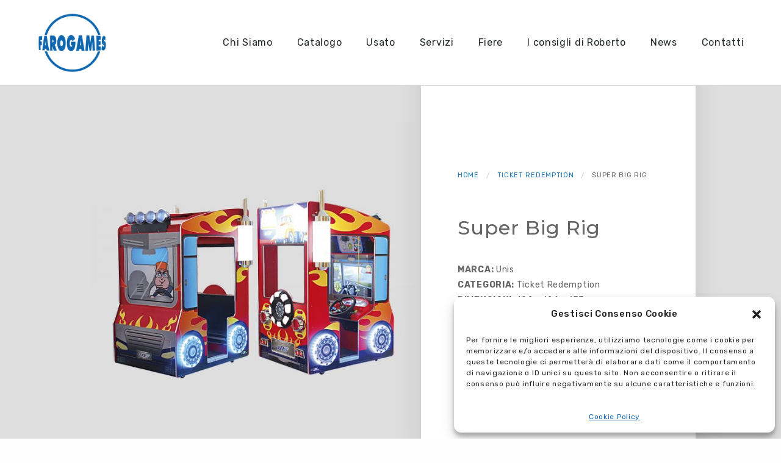

--- FILE ---
content_type: text/html; charset=UTF-8
request_url: https://www.farogames.com/product/super-big-rig/
body_size: 28837
content:
<!DOCTYPE html>
<html lang="it-IT">
<head>
	<meta charset="UTF-8">
	<meta name="viewport" content="width=device-width, initial-scale=1.0, viewport-fit=cover" />						<script>document.documentElement.className = document.documentElement.className + ' yes-js js_active js'</script>
			<meta name='robots' content='index, follow, max-image-preview:large, max-snippet:-1, max-video-preview:-1' />

	<!-- This site is optimized with the Yoast SEO plugin v23.8 - https://yoast.com/wordpress/plugins/seo/ -->
	<title>Super Big Rig / Ticket Redemption / Unis / Faro Games</title>
	<meta name="description" content="Gioco per guidare un camion dei pompieri in stile kiddie, cui obiettivo è quello di guidare senza provocare nessun sinistro." />
	<link rel="canonical" href="https://www.farogames.com/product/super-big-rig/" />
	<meta property="og:locale" content="it_IT" />
	<meta property="og:type" content="article" />
	<meta property="og:title" content="Super Big Rig / Ticket Redemption / Unis / Faro Games" />
	<meta property="og:description" content="Gioco per guidare un camion dei pompieri in stile kiddie, cui obiettivo è quello di guidare senza provocare nessun sinistro." />
	<meta property="og:url" content="https://www.farogames.com/product/super-big-rig/" />
	<meta property="og:site_name" content="Farogames" />
	<meta property="article:modified_time" content="2019-11-08T14:23:29+00:00" />
	<meta property="og:image" content="https://www.farogames.com/wp-content/uploads/2019/10/Super-Big-Rig.jpg" />
	<meta property="og:image:width" content="1000" />
	<meta property="og:image:height" content="1000" />
	<meta property="og:image:type" content="image/jpeg" />
	<meta name="twitter:card" content="summary_large_image" />
	<script type="application/ld+json" class="yoast-schema-graph">{"@context":"https://schema.org","@graph":[{"@type":"WebPage","@id":"https://www.farogames.com/product/super-big-rig/","url":"https://www.farogames.com/product/super-big-rig/","name":"Super Big Rig / Ticket Redemption / Unis / Faro Games","isPartOf":{"@id":"https://www.farogames.com/#website"},"primaryImageOfPage":{"@id":"https://www.farogames.com/product/super-big-rig/#primaryimage"},"image":{"@id":"https://www.farogames.com/product/super-big-rig/#primaryimage"},"thumbnailUrl":"https://www.farogames.com/wp-content/uploads/2019/10/Super-Big-Rig.jpg","datePublished":"2019-10-09T08:15:09+00:00","dateModified":"2019-11-08T14:23:29+00:00","description":"Gioco per guidare un camion dei pompieri in stile kiddie, cui obiettivo è quello di guidare senza provocare nessun sinistro.","breadcrumb":{"@id":"https://www.farogames.com/product/super-big-rig/#breadcrumb"},"inLanguage":"it-IT","potentialAction":[{"@type":"ReadAction","target":["https://www.farogames.com/product/super-big-rig/"]}]},{"@type":"ImageObject","inLanguage":"it-IT","@id":"https://www.farogames.com/product/super-big-rig/#primaryimage","url":"https://www.farogames.com/wp-content/uploads/2019/10/Super-Big-Rig.jpg","contentUrl":"https://www.farogames.com/wp-content/uploads/2019/10/Super-Big-Rig.jpg","width":1000,"height":1000,"caption":"Super Big Rig"},{"@type":"BreadcrumbList","@id":"https://www.farogames.com/product/super-big-rig/#breadcrumb","itemListElement":[{"@type":"ListItem","position":1,"name":"Home","item":"https://www.farogames.com/"},{"@type":"ListItem","position":2,"name":"Prodotti","item":"https://www.farogames.com/shop/"},{"@type":"ListItem","position":3,"name":"Super Big Rig"}]},{"@type":"WebSite","@id":"https://www.farogames.com/#website","url":"https://www.farogames.com/","name":"Farogames","description":"","publisher":{"@id":"https://www.farogames.com/#organization"},"potentialAction":[{"@type":"SearchAction","target":{"@type":"EntryPoint","urlTemplate":"https://www.farogames.com/?s={search_term_string}"},"query-input":{"@type":"PropertyValueSpecification","valueRequired":true,"valueName":"search_term_string"}}],"inLanguage":"it-IT"},{"@type":"Organization","@id":"https://www.farogames.com/#organization","name":"Faro Games","url":"https://www.farogames.com/","logo":{"@type":"ImageObject","inLanguage":"it-IT","@id":"https://www.farogames.com/#/schema/logo/image/","url":"https://www.farogames.com/wp-content/uploads/2019/07/FaroGames_Logo3.png","contentUrl":"https://www.farogames.com/wp-content/uploads/2019/07/FaroGames_Logo3.png","width":306,"height":306,"caption":"Faro Games"},"image":{"@id":"https://www.farogames.com/#/schema/logo/image/"}}]}</script>
	<!-- / Yoast SEO plugin. -->


<link rel='dns-prefetch' href='//fonts.googleapis.com' />
<link rel="alternate" type="application/rss+xml" title="Farogames &raquo; Feed" href="https://www.farogames.com/feed/" />
<link rel="alternate" type="application/rss+xml" title="Farogames &raquo; Feed dei commenti" href="https://www.farogames.com/comments/feed/" />
<script type="text/javascript">
/* <![CDATA[ */
window._wpemojiSettings = {"baseUrl":"https:\/\/s.w.org\/images\/core\/emoji\/15.0.3\/72x72\/","ext":".png","svgUrl":"https:\/\/s.w.org\/images\/core\/emoji\/15.0.3\/svg\/","svgExt":".svg","source":{"concatemoji":"https:\/\/www.farogames.com\/wp-includes\/js\/wp-emoji-release.min.js?ver=6.6.4"}};
/*! This file is auto-generated */
!function(i,n){var o,s,e;function c(e){try{var t={supportTests:e,timestamp:(new Date).valueOf()};sessionStorage.setItem(o,JSON.stringify(t))}catch(e){}}function p(e,t,n){e.clearRect(0,0,e.canvas.width,e.canvas.height),e.fillText(t,0,0);var t=new Uint32Array(e.getImageData(0,0,e.canvas.width,e.canvas.height).data),r=(e.clearRect(0,0,e.canvas.width,e.canvas.height),e.fillText(n,0,0),new Uint32Array(e.getImageData(0,0,e.canvas.width,e.canvas.height).data));return t.every(function(e,t){return e===r[t]})}function u(e,t,n){switch(t){case"flag":return n(e,"\ud83c\udff3\ufe0f\u200d\u26a7\ufe0f","\ud83c\udff3\ufe0f\u200b\u26a7\ufe0f")?!1:!n(e,"\ud83c\uddfa\ud83c\uddf3","\ud83c\uddfa\u200b\ud83c\uddf3")&&!n(e,"\ud83c\udff4\udb40\udc67\udb40\udc62\udb40\udc65\udb40\udc6e\udb40\udc67\udb40\udc7f","\ud83c\udff4\u200b\udb40\udc67\u200b\udb40\udc62\u200b\udb40\udc65\u200b\udb40\udc6e\u200b\udb40\udc67\u200b\udb40\udc7f");case"emoji":return!n(e,"\ud83d\udc26\u200d\u2b1b","\ud83d\udc26\u200b\u2b1b")}return!1}function f(e,t,n){var r="undefined"!=typeof WorkerGlobalScope&&self instanceof WorkerGlobalScope?new OffscreenCanvas(300,150):i.createElement("canvas"),a=r.getContext("2d",{willReadFrequently:!0}),o=(a.textBaseline="top",a.font="600 32px Arial",{});return e.forEach(function(e){o[e]=t(a,e,n)}),o}function t(e){var t=i.createElement("script");t.src=e,t.defer=!0,i.head.appendChild(t)}"undefined"!=typeof Promise&&(o="wpEmojiSettingsSupports",s=["flag","emoji"],n.supports={everything:!0,everythingExceptFlag:!0},e=new Promise(function(e){i.addEventListener("DOMContentLoaded",e,{once:!0})}),new Promise(function(t){var n=function(){try{var e=JSON.parse(sessionStorage.getItem(o));if("object"==typeof e&&"number"==typeof e.timestamp&&(new Date).valueOf()<e.timestamp+604800&&"object"==typeof e.supportTests)return e.supportTests}catch(e){}return null}();if(!n){if("undefined"!=typeof Worker&&"undefined"!=typeof OffscreenCanvas&&"undefined"!=typeof URL&&URL.createObjectURL&&"undefined"!=typeof Blob)try{var e="postMessage("+f.toString()+"("+[JSON.stringify(s),u.toString(),p.toString()].join(",")+"));",r=new Blob([e],{type:"text/javascript"}),a=new Worker(URL.createObjectURL(r),{name:"wpTestEmojiSupports"});return void(a.onmessage=function(e){c(n=e.data),a.terminate(),t(n)})}catch(e){}c(n=f(s,u,p))}t(n)}).then(function(e){for(var t in e)n.supports[t]=e[t],n.supports.everything=n.supports.everything&&n.supports[t],"flag"!==t&&(n.supports.everythingExceptFlag=n.supports.everythingExceptFlag&&n.supports[t]);n.supports.everythingExceptFlag=n.supports.everythingExceptFlag&&!n.supports.flag,n.DOMReady=!1,n.readyCallback=function(){n.DOMReady=!0}}).then(function(){return e}).then(function(){var e;n.supports.everything||(n.readyCallback(),(e=n.source||{}).concatemoji?t(e.concatemoji):e.wpemoji&&e.twemoji&&(t(e.twemoji),t(e.wpemoji)))}))}((window,document),window._wpemojiSettings);
/* ]]> */
</script>
<link rel='stylesheet' id='micemade-woocommerce-styles-css' href='https://www.farogames.com/wp-content/themes/haumea/css/woocommerce.min.css?ver=1.1.3' type='text/css' media='screen' />
<style id='wp-emoji-styles-inline-css' type='text/css'>

	img.wp-smiley, img.emoji {
		display: inline !important;
		border: none !important;
		box-shadow: none !important;
		height: 1em !important;
		width: 1em !important;
		margin: 0 0.07em !important;
		vertical-align: -0.1em !important;
		background: none !important;
		padding: 0 !important;
	}
</style>
<link rel='stylesheet' id='wp-block-library-css' href='https://www.farogames.com/wp-includes/css/dist/block-library/style.min.css?ver=6.6.4' type='text/css' media='all' />
<style id='wp-block-library-theme-inline-css' type='text/css'>
.wp-block-audio :where(figcaption){color:#555;font-size:13px;text-align:center}.is-dark-theme .wp-block-audio :where(figcaption){color:#ffffffa6}.wp-block-audio{margin:0 0 1em}.wp-block-code{border:1px solid #ccc;border-radius:4px;font-family:Menlo,Consolas,monaco,monospace;padding:.8em 1em}.wp-block-embed :where(figcaption){color:#555;font-size:13px;text-align:center}.is-dark-theme .wp-block-embed :where(figcaption){color:#ffffffa6}.wp-block-embed{margin:0 0 1em}.blocks-gallery-caption{color:#555;font-size:13px;text-align:center}.is-dark-theme .blocks-gallery-caption{color:#ffffffa6}:root :where(.wp-block-image figcaption){color:#555;font-size:13px;text-align:center}.is-dark-theme :root :where(.wp-block-image figcaption){color:#ffffffa6}.wp-block-image{margin:0 0 1em}.wp-block-pullquote{border-bottom:4px solid;border-top:4px solid;color:currentColor;margin-bottom:1.75em}.wp-block-pullquote cite,.wp-block-pullquote footer,.wp-block-pullquote__citation{color:currentColor;font-size:.8125em;font-style:normal;text-transform:uppercase}.wp-block-quote{border-left:.25em solid;margin:0 0 1.75em;padding-left:1em}.wp-block-quote cite,.wp-block-quote footer{color:currentColor;font-size:.8125em;font-style:normal;position:relative}.wp-block-quote.has-text-align-right{border-left:none;border-right:.25em solid;padding-left:0;padding-right:1em}.wp-block-quote.has-text-align-center{border:none;padding-left:0}.wp-block-quote.is-large,.wp-block-quote.is-style-large,.wp-block-quote.is-style-plain{border:none}.wp-block-search .wp-block-search__label{font-weight:700}.wp-block-search__button{border:1px solid #ccc;padding:.375em .625em}:where(.wp-block-group.has-background){padding:1.25em 2.375em}.wp-block-separator.has-css-opacity{opacity:.4}.wp-block-separator{border:none;border-bottom:2px solid;margin-left:auto;margin-right:auto}.wp-block-separator.has-alpha-channel-opacity{opacity:1}.wp-block-separator:not(.is-style-wide):not(.is-style-dots){width:100px}.wp-block-separator.has-background:not(.is-style-dots){border-bottom:none;height:1px}.wp-block-separator.has-background:not(.is-style-wide):not(.is-style-dots){height:2px}.wp-block-table{margin:0 0 1em}.wp-block-table td,.wp-block-table th{word-break:normal}.wp-block-table :where(figcaption){color:#555;font-size:13px;text-align:center}.is-dark-theme .wp-block-table :where(figcaption){color:#ffffffa6}.wp-block-video :where(figcaption){color:#555;font-size:13px;text-align:center}.is-dark-theme .wp-block-video :where(figcaption){color:#ffffffa6}.wp-block-video{margin:0 0 1em}:root :where(.wp-block-template-part.has-background){margin-bottom:0;margin-top:0;padding:1.25em 2.375em}
</style>
<link rel='stylesheet' id='woolentor-block-common-css' href='https://www.farogames.com/wp-content/plugins/woolentor-addons/woolentor-blocks/assets/css/common-style.css?ver=3.0.0' type='text/css' media='all' />
<link rel='stylesheet' id='woolentor-block-default-css' href='https://www.farogames.com/wp-content/plugins/woolentor-addons/woolentor-blocks/assets/css/style-index.css?ver=3.0.0' type='text/css' media='all' />
<style id='classic-theme-styles-inline-css' type='text/css'>
/*! This file is auto-generated */
.wp-block-button__link{color:#fff;background-color:#32373c;border-radius:9999px;box-shadow:none;text-decoration:none;padding:calc(.667em + 2px) calc(1.333em + 2px);font-size:1.125em}.wp-block-file__button{background:#32373c;color:#fff;text-decoration:none}
</style>
<style id='global-styles-inline-css' type='text/css'>
:root{--wp--preset--aspect-ratio--square: 1;--wp--preset--aspect-ratio--4-3: 4/3;--wp--preset--aspect-ratio--3-4: 3/4;--wp--preset--aspect-ratio--3-2: 3/2;--wp--preset--aspect-ratio--2-3: 2/3;--wp--preset--aspect-ratio--16-9: 16/9;--wp--preset--aspect-ratio--9-16: 9/16;--wp--preset--color--black: #000000;--wp--preset--color--cyan-bluish-gray: #abb8c3;--wp--preset--color--white: #ffffff;--wp--preset--color--pale-pink: #f78da7;--wp--preset--color--vivid-red: #cf2e2e;--wp--preset--color--luminous-vivid-orange: #ff6900;--wp--preset--color--luminous-vivid-amber: #fcb900;--wp--preset--color--light-green-cyan: #7bdcb5;--wp--preset--color--vivid-green-cyan: #00d084;--wp--preset--color--pale-cyan-blue: #8ed1fc;--wp--preset--color--vivid-cyan-blue: #0693e3;--wp--preset--color--vivid-purple: #9b51e0;--wp--preset--gradient--vivid-cyan-blue-to-vivid-purple: linear-gradient(135deg,rgba(6,147,227,1) 0%,rgb(155,81,224) 100%);--wp--preset--gradient--light-green-cyan-to-vivid-green-cyan: linear-gradient(135deg,rgb(122,220,180) 0%,rgb(0,208,130) 100%);--wp--preset--gradient--luminous-vivid-amber-to-luminous-vivid-orange: linear-gradient(135deg,rgba(252,185,0,1) 0%,rgba(255,105,0,1) 100%);--wp--preset--gradient--luminous-vivid-orange-to-vivid-red: linear-gradient(135deg,rgba(255,105,0,1) 0%,rgb(207,46,46) 100%);--wp--preset--gradient--very-light-gray-to-cyan-bluish-gray: linear-gradient(135deg,rgb(238,238,238) 0%,rgb(169,184,195) 100%);--wp--preset--gradient--cool-to-warm-spectrum: linear-gradient(135deg,rgb(74,234,220) 0%,rgb(151,120,209) 20%,rgb(207,42,186) 40%,rgb(238,44,130) 60%,rgb(251,105,98) 80%,rgb(254,248,76) 100%);--wp--preset--gradient--blush-light-purple: linear-gradient(135deg,rgb(255,206,236) 0%,rgb(152,150,240) 100%);--wp--preset--gradient--blush-bordeaux: linear-gradient(135deg,rgb(254,205,165) 0%,rgb(254,45,45) 50%,rgb(107,0,62) 100%);--wp--preset--gradient--luminous-dusk: linear-gradient(135deg,rgb(255,203,112) 0%,rgb(199,81,192) 50%,rgb(65,88,208) 100%);--wp--preset--gradient--pale-ocean: linear-gradient(135deg,rgb(255,245,203) 0%,rgb(182,227,212) 50%,rgb(51,167,181) 100%);--wp--preset--gradient--electric-grass: linear-gradient(135deg,rgb(202,248,128) 0%,rgb(113,206,126) 100%);--wp--preset--gradient--midnight: linear-gradient(135deg,rgb(2,3,129) 0%,rgb(40,116,252) 100%);--wp--preset--font-size--small: 13px;--wp--preset--font-size--medium: 20px;--wp--preset--font-size--large: 36px;--wp--preset--font-size--x-large: 42px;--wp--preset--font-family--inter: "Inter", sans-serif;--wp--preset--font-family--cardo: Cardo;--wp--preset--spacing--20: 0.44rem;--wp--preset--spacing--30: 0.67rem;--wp--preset--spacing--40: 1rem;--wp--preset--spacing--50: 1.5rem;--wp--preset--spacing--60: 2.25rem;--wp--preset--spacing--70: 3.38rem;--wp--preset--spacing--80: 5.06rem;--wp--preset--shadow--natural: 6px 6px 9px rgba(0, 0, 0, 0.2);--wp--preset--shadow--deep: 12px 12px 50px rgba(0, 0, 0, 0.4);--wp--preset--shadow--sharp: 6px 6px 0px rgba(0, 0, 0, 0.2);--wp--preset--shadow--outlined: 6px 6px 0px -3px rgba(255, 255, 255, 1), 6px 6px rgba(0, 0, 0, 1);--wp--preset--shadow--crisp: 6px 6px 0px rgba(0, 0, 0, 1);}:where(.is-layout-flex){gap: 0.5em;}:where(.is-layout-grid){gap: 0.5em;}body .is-layout-flex{display: flex;}.is-layout-flex{flex-wrap: wrap;align-items: center;}.is-layout-flex > :is(*, div){margin: 0;}body .is-layout-grid{display: grid;}.is-layout-grid > :is(*, div){margin: 0;}:where(.wp-block-columns.is-layout-flex){gap: 2em;}:where(.wp-block-columns.is-layout-grid){gap: 2em;}:where(.wp-block-post-template.is-layout-flex){gap: 1.25em;}:where(.wp-block-post-template.is-layout-grid){gap: 1.25em;}.has-black-color{color: var(--wp--preset--color--black) !important;}.has-cyan-bluish-gray-color{color: var(--wp--preset--color--cyan-bluish-gray) !important;}.has-white-color{color: var(--wp--preset--color--white) !important;}.has-pale-pink-color{color: var(--wp--preset--color--pale-pink) !important;}.has-vivid-red-color{color: var(--wp--preset--color--vivid-red) !important;}.has-luminous-vivid-orange-color{color: var(--wp--preset--color--luminous-vivid-orange) !important;}.has-luminous-vivid-amber-color{color: var(--wp--preset--color--luminous-vivid-amber) !important;}.has-light-green-cyan-color{color: var(--wp--preset--color--light-green-cyan) !important;}.has-vivid-green-cyan-color{color: var(--wp--preset--color--vivid-green-cyan) !important;}.has-pale-cyan-blue-color{color: var(--wp--preset--color--pale-cyan-blue) !important;}.has-vivid-cyan-blue-color{color: var(--wp--preset--color--vivid-cyan-blue) !important;}.has-vivid-purple-color{color: var(--wp--preset--color--vivid-purple) !important;}.has-black-background-color{background-color: var(--wp--preset--color--black) !important;}.has-cyan-bluish-gray-background-color{background-color: var(--wp--preset--color--cyan-bluish-gray) !important;}.has-white-background-color{background-color: var(--wp--preset--color--white) !important;}.has-pale-pink-background-color{background-color: var(--wp--preset--color--pale-pink) !important;}.has-vivid-red-background-color{background-color: var(--wp--preset--color--vivid-red) !important;}.has-luminous-vivid-orange-background-color{background-color: var(--wp--preset--color--luminous-vivid-orange) !important;}.has-luminous-vivid-amber-background-color{background-color: var(--wp--preset--color--luminous-vivid-amber) !important;}.has-light-green-cyan-background-color{background-color: var(--wp--preset--color--light-green-cyan) !important;}.has-vivid-green-cyan-background-color{background-color: var(--wp--preset--color--vivid-green-cyan) !important;}.has-pale-cyan-blue-background-color{background-color: var(--wp--preset--color--pale-cyan-blue) !important;}.has-vivid-cyan-blue-background-color{background-color: var(--wp--preset--color--vivid-cyan-blue) !important;}.has-vivid-purple-background-color{background-color: var(--wp--preset--color--vivid-purple) !important;}.has-black-border-color{border-color: var(--wp--preset--color--black) !important;}.has-cyan-bluish-gray-border-color{border-color: var(--wp--preset--color--cyan-bluish-gray) !important;}.has-white-border-color{border-color: var(--wp--preset--color--white) !important;}.has-pale-pink-border-color{border-color: var(--wp--preset--color--pale-pink) !important;}.has-vivid-red-border-color{border-color: var(--wp--preset--color--vivid-red) !important;}.has-luminous-vivid-orange-border-color{border-color: var(--wp--preset--color--luminous-vivid-orange) !important;}.has-luminous-vivid-amber-border-color{border-color: var(--wp--preset--color--luminous-vivid-amber) !important;}.has-light-green-cyan-border-color{border-color: var(--wp--preset--color--light-green-cyan) !important;}.has-vivid-green-cyan-border-color{border-color: var(--wp--preset--color--vivid-green-cyan) !important;}.has-pale-cyan-blue-border-color{border-color: var(--wp--preset--color--pale-cyan-blue) !important;}.has-vivid-cyan-blue-border-color{border-color: var(--wp--preset--color--vivid-cyan-blue) !important;}.has-vivid-purple-border-color{border-color: var(--wp--preset--color--vivid-purple) !important;}.has-vivid-cyan-blue-to-vivid-purple-gradient-background{background: var(--wp--preset--gradient--vivid-cyan-blue-to-vivid-purple) !important;}.has-light-green-cyan-to-vivid-green-cyan-gradient-background{background: var(--wp--preset--gradient--light-green-cyan-to-vivid-green-cyan) !important;}.has-luminous-vivid-amber-to-luminous-vivid-orange-gradient-background{background: var(--wp--preset--gradient--luminous-vivid-amber-to-luminous-vivid-orange) !important;}.has-luminous-vivid-orange-to-vivid-red-gradient-background{background: var(--wp--preset--gradient--luminous-vivid-orange-to-vivid-red) !important;}.has-very-light-gray-to-cyan-bluish-gray-gradient-background{background: var(--wp--preset--gradient--very-light-gray-to-cyan-bluish-gray) !important;}.has-cool-to-warm-spectrum-gradient-background{background: var(--wp--preset--gradient--cool-to-warm-spectrum) !important;}.has-blush-light-purple-gradient-background{background: var(--wp--preset--gradient--blush-light-purple) !important;}.has-blush-bordeaux-gradient-background{background: var(--wp--preset--gradient--blush-bordeaux) !important;}.has-luminous-dusk-gradient-background{background: var(--wp--preset--gradient--luminous-dusk) !important;}.has-pale-ocean-gradient-background{background: var(--wp--preset--gradient--pale-ocean) !important;}.has-electric-grass-gradient-background{background: var(--wp--preset--gradient--electric-grass) !important;}.has-midnight-gradient-background{background: var(--wp--preset--gradient--midnight) !important;}.has-small-font-size{font-size: var(--wp--preset--font-size--small) !important;}.has-medium-font-size{font-size: var(--wp--preset--font-size--medium) !important;}.has-large-font-size{font-size: var(--wp--preset--font-size--large) !important;}.has-x-large-font-size{font-size: var(--wp--preset--font-size--x-large) !important;}
:where(.wp-block-post-template.is-layout-flex){gap: 1.25em;}:where(.wp-block-post-template.is-layout-grid){gap: 1.25em;}
:where(.wp-block-columns.is-layout-flex){gap: 2em;}:where(.wp-block-columns.is-layout-grid){gap: 2em;}
:root :where(.wp-block-pullquote){font-size: 1.5em;line-height: 1.6;}
</style>
<link rel='stylesheet' id='contact-form-7-css' href='https://www.farogames.com/wp-content/plugins/contact-form-7/includes/css/styles.css?ver=6.0' type='text/css' media='all' />
<link rel='stylesheet' id='micemade-elements-css' href='https://www.farogames.com/wp-content/plugins/micemade-elements/assets/css/micemade-elements.css?ver=0.7.0' type='text/css' media='all' />
<link rel='stylesheet' id='photoswipe-css' href='https://www.farogames.com/wp-content/plugins/woocommerce/assets/css/photoswipe/photoswipe.min.css?ver=9.3.3' type='text/css' media='all' />
<link rel='stylesheet' id='photoswipe-default-skin-css' href='https://www.farogames.com/wp-content/plugins/woocommerce/assets/css/photoswipe/default-skin/default-skin.min.css?ver=9.3.3' type='text/css' media='all' />
<style id='woocommerce-inline-inline-css' type='text/css'>
.woocommerce form .form-row .required { visibility: visible; }
</style>
<link rel='stylesheet' id='wpos-slick-style-css' href='https://www.farogames.com/wp-content/plugins/wp-logo-showcase-responsive-slider-slider/assets/css/slick.css?ver=3.8.2' type='text/css' media='all' />
<link rel='stylesheet' id='wpls-public-style-css' href='https://www.farogames.com/wp-content/plugins/wp-logo-showcase-responsive-slider-slider/assets/css/wpls-public.css?ver=3.8.2' type='text/css' media='all' />
<link rel='stylesheet' id='cmplz-general-css' href='https://www.farogames.com/wp-content/plugins/complianz-gdpr/assets/css/cookieblocker.min.css?ver=1731077797' type='text/css' media='all' />
<link rel='stylesheet' id='font-awesome-css' href='https://www.farogames.com/wp-content/plugins/elementor/assets/lib/font-awesome/css/font-awesome.min.css?ver=4.7.0' type='text/css' media='all' />
<style id='font-awesome-inline-css' type='text/css'>
[data-font="FontAwesome"]:before {font-family: 'FontAwesome' !important;content: attr(data-icon) !important;speak: none !important;font-weight: normal !important;font-variant: normal !important;text-transform: none !important;line-height: 1 !important;font-style: normal !important;-webkit-font-smoothing: antialiased !important;-moz-osx-font-smoothing: grayscale !important;}
</style>
<link rel='stylesheet' id='simple-line-icons-wl-css' href='https://www.farogames.com/wp-content/plugins/woolentor-addons/assets/css/simple-line-icons.css?ver=3.0.0' type='text/css' media='all' />
<link rel='stylesheet' id='htflexboxgrid-css' href='https://www.farogames.com/wp-content/plugins/woolentor-addons/assets/css/htflexboxgrid.css?ver=3.0.0' type='text/css' media='all' />
<link rel='stylesheet' id='slick-css' href='https://www.farogames.com/wp-content/plugins/woolentor-addons/assets/css/slick.css?ver=3.0.0' type='text/css' media='all' />
<link rel='stylesheet' id='woolentor-widgets-css' href='https://www.farogames.com/wp-content/plugins/woolentor-addons/assets/css/woolentor-widgets.css?ver=3.0.0' type='text/css' media='all' />
<link rel='stylesheet' id='woolentor-quickview-css' href='https://www.farogames.com/wp-content/plugins/woolentor-addons/includes/modules/quickview/assets/css/frontend.css?ver=3.0.0' type='text/css' media='all' />
<link rel='stylesheet' id='ywctm-frontend-css' href='https://www.farogames.com/wp-content/plugins/yith-woocommerce-catalog-mode/assets/css/frontend.min.css?ver=2.39.0' type='text/css' media='all' />
<style id='ywctm-frontend-inline-css' type='text/css'>
form.cart button.single_add_to_cart_button, .ppc-button-wrapper, .wc-ppcp-paylater-msg__container, form.cart .quantity{display: none !important}
</style>
<link rel='stylesheet' id='font-typicons-css' href='https://www.farogames.com/wp-content/themes/haumea/css/typicons.min.css?ver=1.1.3' type='text/css' media='screen' />
<link rel='stylesheet' id='foundation-css' href='https://www.farogames.com/wp-content/themes/haumea/css/foundation.min.css?ver=1.1.3' type='text/css' media='screen' />
<link rel='stylesheet' id='haumea-main-css-css' href='https://www.farogames.com/wp-content/themes/haumea/style.css?ver=1.1.3' type='text/css' media='screen' />
<style id='haumea-main-css-inline-css' type='text/css'>

		body { font-family: "Rubik", serif !important; font-size: 14px !important; font-weight:normal; letter-spacing: 0.05em; }
		h1, h2, h3, h4, h5, h6 { font-family: "Montserrat", serif !important; font-weight: 500; letter-spacing: 0.03em }
header.main-header #site-title span.logo { background-image: url(https://www.farogames.com/wp-content/uploads/2019/07/FaroGames_Logo3.png); justify-content: center; }.sticker #site-title span.logo { background-image: url(https://www.farogames.com/wp-content/uploads/2019/07/FaroGames_Logo3.png); }@media screen and (max-width: 1024px) {header.main-header #site-title span.logo, .sticker #site-title span.logo { background-image: url(https://www.farogames.com/wp-content/uploads/2019/07/FaroGames_Logo3.png); }}
.header-image { background-image: url(https://www.farogames.com/wp-content/uploads/2019/10/Super-Big-Rig-900x900.jpg); }
@media screen and (min-width: 1025px) {body:not(.elementor-editor-active) .main-section header.main-header.horizontal .back-color {}}
header.page-header .back-overlay {}
</style>
<link rel='stylesheet' id='elementor-icons-css' href='https://www.farogames.com/wp-content/plugins/elementor/assets/lib/eicons/css/elementor-icons.min.css?ver=5.9.1' type='text/css' media='all' />
<link rel='stylesheet' id='elementor-animations-css' href='https://www.farogames.com/wp-content/plugins/elementor/assets/lib/animations/animations.min.css?ver=3.0.3' type='text/css' media='all' />
<link rel='stylesheet' id='elementor-frontend-legacy-css' href='https://www.farogames.com/wp-content/plugins/elementor/assets/css/frontend-legacy.min.css?ver=3.0.3' type='text/css' media='all' />
<link rel='stylesheet' id='elementor-frontend-css' href='https://www.farogames.com/wp-content/plugins/elementor/assets/css/frontend.min.css?ver=3.0.3' type='text/css' media='all' />
<link rel='stylesheet' id='elementor-post-2734-css' href='https://www.farogames.com/wp-content/uploads/elementor/css/post-2734.css?ver=1731077714' type='text/css' media='all' />
<link rel='stylesheet' id='elementor-pro-css' href='https://www.farogames.com/wp-content/plugins/elementor-pro/assets/css/frontend.min.css?ver=2.7.3' type='text/css' media='all' />
<link rel='stylesheet' id='font-awesome-5-all-css' href='https://www.farogames.com/wp-content/plugins/elementor/assets/lib/font-awesome/css/all.min.css?ver=3.0.3' type='text/css' media='all' />
<link rel='stylesheet' id='font-awesome-4-shim-css' href='https://www.farogames.com/wp-content/plugins/elementor/assets/lib/font-awesome/css/v4-shims.min.css?ver=3.0.3' type='text/css' media='all' />
<link rel='stylesheet' id='elementor-post-1174-css' href='https://www.farogames.com/wp-content/uploads/elementor/css/post-1174.css?ver=1731077715' type='text/css' media='all' />
<link rel='stylesheet' id='elementor-post-1244-css' href='https://www.farogames.com/wp-content/uploads/elementor/css/post-1244.css?ver=1731077715' type='text/css' media='all' />
<link rel='stylesheet' id='elementor-post-294-css' href='https://www.farogames.com/wp-content/uploads/elementor/css/post-294.css?ver=1731081336' type='text/css' media='all' />
<link rel='stylesheet' id='popup-maker-site-css' href='//www.farogames.com/wp-content/uploads/pum/pum-site-styles.css?generated=1731077857&#038;ver=1.20.2' type='text/css' media='all' />
<link rel='stylesheet' id='googlefont-kirki-fallback-css' href='https://fonts.googleapis.com/css?family=Montserrat%3A500%2C500italic%2C700%2C700italic%7CRubik%3A400%2C400i%2C500%2C500i%2C700%2C700i&#038;ver=6.6.4#038;subset=latin%2Clatin-ext' type='text/css' media='all' />
<link rel='stylesheet' id='google-fonts-1-css' href='https://fonts.googleapis.com/css?family=Roboto%3A100%2C100italic%2C200%2C200italic%2C300%2C300italic%2C400%2C400italic%2C500%2C500italic%2C600%2C600italic%2C700%2C700italic%2C800%2C800italic%2C900%2C900italic%7CRoboto+Slab%3A100%2C100italic%2C200%2C200italic%2C300%2C300italic%2C400%2C400italic%2C500%2C500italic%2C600%2C600italic%2C700%2C700italic%2C800%2C800italic%2C900%2C900italic%7CJosefin+Sans%3A100%2C100italic%2C200%2C200italic%2C300%2C300italic%2C400%2C400italic%2C500%2C500italic%2C600%2C600italic%2C700%2C700italic%2C800%2C800italic%2C900%2C900italic&#038;ver=6.6.4' type='text/css' media='all' />
<link rel='stylesheet' id='elementor-icons-shared-0-css' href='https://www.farogames.com/wp-content/plugins/elementor/assets/lib/font-awesome/css/fontawesome.min.css?ver=5.12.0' type='text/css' media='all' />
<link rel='stylesheet' id='elementor-icons-fa-solid-css' href='https://www.farogames.com/wp-content/plugins/elementor/assets/lib/font-awesome/css/solid.min.css?ver=5.12.0' type='text/css' media='all' />
<link rel='stylesheet' id='elementor-icons-fa-brands-css' href='https://www.farogames.com/wp-content/plugins/elementor/assets/lib/font-awesome/css/brands.min.css?ver=5.12.0' type='text/css' media='all' />
<script type="text/template" id="tmpl-variation-template">
	<div class="woocommerce-variation-description">{{{ data.variation.variation_description }}}</div>
	<div class="woocommerce-variation-price">{{{ data.variation.price_html }}}</div>
	<div class="woocommerce-variation-availability">{{{ data.variation.availability_html }}}</div>
</script>
<script type="text/template" id="tmpl-unavailable-variation-template">
	<p role="alert">Questo prodotto non è disponibile. Scegli un&#039;altra combinazione.</p>
</script>
<script type="text/javascript" src="https://www.farogames.com/wp-includes/js/jquery/jquery.min.js?ver=3.7.1" id="jquery-core-js"></script>
<script type="text/javascript" src="https://www.farogames.com/wp-includes/js/jquery/jquery-migrate.min.js?ver=3.4.1" id="jquery-migrate-js"></script>
<script type="text/javascript" src="https://www.farogames.com/wp-content/plugins/woocommerce/assets/js/jquery-blockui/jquery.blockUI.min.js?ver=2.7.0-wc.9.3.3" id="jquery-blockui-js" data-wp-strategy="defer"></script>
<script type="text/javascript" id="wc-add-to-cart-js-extra">
/* <![CDATA[ */
var wc_add_to_cart_params = {"ajax_url":"\/wp-admin\/admin-ajax.php","wc_ajax_url":"\/?wc-ajax=%%endpoint%%","i18n_view_cart":"Visualizza carrello","cart_url":"https:\/\/www.farogames.com\/carrello\/","is_cart":"","cart_redirect_after_add":"no"};
/* ]]> */
</script>
<script type="text/javascript" src="https://www.farogames.com/wp-content/plugins/woocommerce/assets/js/frontend/add-to-cart.min.js?ver=9.3.3" id="wc-add-to-cart-js" defer="defer" data-wp-strategy="defer"></script>
<script type="text/javascript" src="https://www.farogames.com/wp-content/plugins/woocommerce/assets/js/photoswipe/photoswipe.min.js?ver=4.1.1-wc.9.3.3" id="photoswipe-js" data-wp-strategy="defer"></script>
<script type="text/javascript" src="https://www.farogames.com/wp-content/plugins/woocommerce/assets/js/js-cookie/js.cookie.min.js?ver=2.1.4-wc.9.3.3" id="js-cookie-js" defer="defer" data-wp-strategy="defer"></script>
<script type="text/javascript" id="woocommerce-js-extra">
/* <![CDATA[ */
var woocommerce_params = {"ajax_url":"\/wp-admin\/admin-ajax.php","wc_ajax_url":"\/?wc-ajax=%%endpoint%%"};
/* ]]> */
</script>
<script type="text/javascript" src="https://www.farogames.com/wp-content/plugins/woocommerce/assets/js/frontend/woocommerce.min.js?ver=9.3.3" id="woocommerce-js" defer="defer" data-wp-strategy="defer"></script>
<script type="text/javascript" src="https://www.farogames.com/wp-includes/js/underscore.min.js?ver=1.13.4" id="underscore-js"></script>
<script type="text/javascript" id="wp-util-js-extra">
/* <![CDATA[ */
var _wpUtilSettings = {"ajax":{"url":"\/wp-admin\/admin-ajax.php"}};
/* ]]> */
</script>
<script type="text/javascript" src="https://www.farogames.com/wp-includes/js/wp-util.min.js?ver=6.6.4" id="wp-util-js"></script>
<script type="text/javascript" src="https://www.farogames.com/wp-content/plugins/elementor/assets/lib/font-awesome/js/v4-shims.min.js?ver=3.0.3" id="font-awesome-4-shim-js"></script>
<link rel="https://api.w.org/" href="https://www.farogames.com/wp-json/" /><link rel="alternate" title="JSON" type="application/json" href="https://www.farogames.com/wp-json/wp/v2/product/1725" /><link rel="EditURI" type="application/rsd+xml" title="RSD" href="https://www.farogames.com/xmlrpc.php?rsd" />
<meta name="generator" content="WordPress 6.6.4" />
<meta name="generator" content="WooCommerce 9.3.3" />
<link rel='shortlink' href='https://www.farogames.com/?p=1725' />
<link rel="alternate" title="oEmbed (JSON)" type="application/json+oembed" href="https://www.farogames.com/wp-json/oembed/1.0/embed?url=https%3A%2F%2Fwww.farogames.com%2Fproduct%2Fsuper-big-rig%2F" />
<link rel="alternate" title="oEmbed (XML)" type="text/xml+oembed" href="https://www.farogames.com/wp-json/oembed/1.0/embed?url=https%3A%2F%2Fwww.farogames.com%2Fproduct%2Fsuper-big-rig%2F&#038;format=xml" />
			<style>.cmplz-hidden {
					display: none !important;
				}</style>	<noscript><style>.woocommerce-product-gallery{ opacity: 1 !important; }</style></noscript>
	<style id='wp-fonts-local' type='text/css'>
@font-face{font-family:Inter;font-style:normal;font-weight:300 900;font-display:fallback;src:url('https://www.farogames.com/wp-content/plugins/woocommerce/assets/fonts/Inter-VariableFont_slnt,wght.woff2') format('woff2');font-stretch:normal;}
@font-face{font-family:Cardo;font-style:normal;font-weight:400;font-display:fallback;src:url('https://www.farogames.com/wp-content/plugins/woocommerce/assets/fonts/cardo_normal_400.woff2') format('woff2');}
</style>
<link rel="icon" href="https://www.farogames.com/wp-content/uploads/2019/06/FaroGames_Logo2-32x32.png" sizes="32x32" />
<link rel="icon" href="https://www.farogames.com/wp-content/uploads/2019/06/FaroGames_Logo2-192x192.png" sizes="192x192" />
<link rel="apple-touch-icon" href="https://www.farogames.com/wp-content/uploads/2019/06/FaroGames_Logo2-180x180.png" />
<meta name="msapplication-TileImage" content="https://www.farogames.com/wp-content/uploads/2019/06/FaroGames_Logo2-270x270.png" />
		<style type="text/css" id="wp-custom-css">
			#slide-home{
    position:absolute;
    top:0;
	width:100%;
}

/*breadcrumbs prodotti*/

.breadcrumbs {
    min-height: 40px;
	  margin-top: 30px;
	margin-bottom:30px;
}

/*header articoli*/

.single header.page-header .header-image {
    background-position: top;
}

.single header.page-header {
    margin-top: 140px;
}


/*logo*/
header.main-header #site-title span.logo {
    background-size: cover;
background-image: url(https://www.farogames.com/wp-content/uploads/2019/06/FaroGames_Logo2.png);
    justify-content: center;
	max-width:150px;
}

/*logo sticked*/
.sticker .home-link{
	    top: 0px;
		height:80px;
}

.sticker.is-sticked{
	height:80px;
}

.sticker .menu-toggle {
    left: 40px;
    top: 20px;
}

.info-bar-item i.fa:before, .header-button i.typcn:before {
    font-size: 20px !important;
}


/*immagini*/
.container-top__left.micemade-elements_products_slider.style_4 .inner-wrap .post-thumb-back,
.post-thumb{
	background-size: contain;
    background-color: #dfdfdf;
}

/*blocco CTA*/

#blocco-white:hover  a.micemade-button{
	color:#666666;
}

#cta-text p{
	  width: 75vw;
    margin: 0 auto;
	max-width: 900px;
}

/*icone*/
#icona img{
	max-width:100px;
}

/*bottone*/
.buttons_border_bottom button:not(.elementor-button):not([id^="slick-slide"]):not(.slick-arrow):not(.customize-partial-edit-shortcut-button):not(.pswp__button):before, .buttons_border_bottom button:active:not(.elementor-button):not([id^="slick-slide"]):not(.slick-arrow):not(.customize-partial-edit-shortcut-button):not(.pswp__button):before, .buttons_border_bottom button:visited:not(.elementor-button):not([id^="slick-slide"]):not(.slick-arrow):not(.customize-partial-edit-shortcut-button):not(.pswp__button):before, .buttons_border_bottom button.button:before, .buttons_border_bottom span.button:before, .buttons_border_bottom a.button:before, .buttons_border_bottom a.button:active:before, .buttons_border_bottom a.button:visited:before, .buttons_border_bottom input.button[type="submit"]:before, .buttons_border_bottom button[type='submit']:before, .buttons_border_bottom :not([id^="slick-slide"]):not(.slick-arrow)[type='button']:before {
    background: #0f66b0;
}

.widget-area h2 span:after, .widget-area h3 span:after, .widget-area h4 span:after, .widget-area h5 span:after, .elementor-widget-sidebar .elementor-widget-container h2 span:after, .elementor-widget-sidebar .elementor-widget-container h3 span:after, .elementor-widget-sidebar .elementor-widget-container h4 span:after, .elementor-widget-sidebar .elementor-widget-container h5 span:after {
    opacity: 1;
    background: #0f66b0;
}


/*datoDettagliProdotto*/
.datoDettagliProdotto{
    margin-top: 20px;
	display:none;
}

/*logo footer*/
.widget-area p img {
    width: 250px;
    float: right;
}

#footerwidgets .widget-area aside,.widget-area aside:first-child{
	margin:0px;
}

/*post-text*/

.post-text h4{
	margin-top:20px;
}


/*blocco quadrati*/
#quadrato:hover a{
	color:#666;
}

#quadrato:hover > .elementor-element-populated {
    background-color: #ffffff90;
}

/*share social*/

.woocommerce .woocommerce-tabs .share-post {
    display: none;
}

/* woolentor */
.ht-products .ht-product.ht-product-action-right .ht-product-inner .ht-product-action ul li a:hover .ht-product-action-tooltip {
    display: none;
}

.sli-magnifier:before {
    content:url("https://www.farogames.com/wp-content/uploads/2019/07/mail20.png");
}

.ht-products .ht-product.ht-product-action-style-2 .ht-product-inner .ht-product-action ul li:last-child {
    display:none;
}

.ht-products .ht-product.ht-product-action-style-2 .ht-product-inner .ht-product-action ul li:first-child {
    margin-top: 10px;
}

.ht-products .ht-product .ht-product-inner .ht-product-content .ht-product-content-inner .ht-product-title {
    text-align: center;
}

.ht-products .ht-product .ht-product-inner .ht-product-content .ht-product-content-inner .ht-product-price {
    display: -webkit-box;
    display: -webkit-block;
    display: -ms-flexbox;
    display: block;
    text-align: center;
}

.ht-products .ht-product .ht-product-inner .ht-product-content .ht-product-content-inner .ht-product-ratting-wrap {
    display: -webkit-box;
    display: -webkit-table;
    display: -ms-flexbox;
    display: table;
    margin: 0 auto;
}

.ht-products .ht-product .ht-product-inner .ht-product-action ul li a{
    color: #444444;
}

.ht-products .ht-product .ht-product-inner .ht-product-action ul li a:hover {
    color: #000;
}

.ht-product-action a,
.ht-product-image a{
	pointer-events: none;
	cursor: default;
}

.pum .pum-close{
	    top: 10px !important;
    right: 10px !important;
    box-shadow: none !important;
    position: inherit !important;
}


.off-canvas {
	background-image: url("https://www.farogames.com/wp-content/uploads/2019/05/sfondo-vet.jpg.png");
	background-color:#efefef;
}

/*sito non boxato*/
#bodywrap,
.main-section footer{
	max-width:none;
}

.elementor-section.elementor-section-boxed > .elementor-container {
    max-width: 1200px;
}

/*menu modificato*/
.logo-menu{
	background-color:white;
}

.main-section header.main-header.horizontal .navigation > li > a {
    color: #222 !important;
}

.main-section header.main-header.horizontal .horizontal-menu-wrapper .navigation > li {
    font-size: 15px !important;
}

.header-01 header.main-header.horizontal .logo-menu > .tablecell {
    padding: 0 40px 0 10px;
    z-index: 1;
    width: max-content;
}

.sticker{
max-width:none;	
}

#primary{
	position: relative;
}

/*btn contattaci*/

.btn-contattaci a:hover {
    -moz-transform: scale(1.1);
    transform: scale(1.1);
}
/*logo slide*/

#logo-slide img{
	animation: pulse 3s infinite;
}

@-webkit-keyframes pulse {
  0% {
    -moz-transform: scale(1);
    transform: scale(1);
  }
  60% {
    -moz-transform: scale(1.2);
    transform: scale(1.2);
  }
  100% {
    -moz-transform: scale(1);
    transform: scale(1);
  }
}

@keyframes pulse {
  0% {
    -moz-transform: scale(1);
    transform: scale(1);
  }
  60% {
    -moz-transform: scale(1.2);
    transform: scale(1.2);
  }
  100% {
    -moz-transform: scale(1);
    transform: scale(1);
  }
}

/*copertina-fiera*/

#copertina-fiera:hover #album_gallery_680,
#copertina-fiera:hover #album_gallery_690,
#copertina-fiera:hover #album_gallery_702,
#copertina-fiera:hover #album_gallery_670,
#copertina-fiera:hover #album_gallery_661{
	-moz-transform: scale(0.95);
    transform: scale(0.95);
	transition:0.5s;
	    overflow: hidden;
}

#copertina-fiera:hover #album_gallery_680 img,
#copertina-fiera:hover #album_gallery_690 img,
#copertina-fiera:hover #album_gallery_702 img,
#copertina-fiera:hover #album_gallery_670 img,
#copertina-fiera:hover #album_gallery_661 img{
	-moz-transform: scale(1.15);
    transform: scale(1.15);
	transition:0.5s;
}

/*footer*/




.sfondo-footer{
	  height: 100%;
  background: radial-gradient(ellipse at bottom, #1b2735 0%, #090a0f 100%);
  overflow: hidden;
	padding:50px;
}

#stars {
  width: 1px;
  height: 1px;
  background: transparent;
  box-shadow: 1976px 899px #FFF , 374px 1802px #FFF , 1906px 834px #FFF , 1734px 1786px #FFF , 509px 1675px #FFF , 129px 280px #FFF , 1214px 62px #FFF , 919px 1822px #FFF , 1506px 1995px #FFF , 1986px 173px #FFF , 945px 572px #FFF , 1817px 1933px #FFF , 1987px 943px #FFF , 1834px 1590px #FFF , 467px 1615px #FFF , 1506px 40px #FFF , 1914px 494px #FFF , 1260px 1089px #FFF , 1456px 1570px #FFF , 654px 705px #FFF , 1166px 1763px #FFF , 733px 1668px #FFF , 1563px 1617px #FFF , 501px 894px #FFF , 1376px 1239px #FFF , 1681px 999px #FFF , 1451px 1156px #FFF , 904px 561px #FFF , 893px 503px #FFF , 1645px 1335px #FFF , 1198px 692px #FFF , 106px 145px #FFF , 1206px 1281px #FFF , 843px 1799px #FFF , 592px 904px #FFF , 166px 693px #FFF , 1608px 1618px #FFF , 801px 1718px #FFF , 1552px 223px #FFF , 681px 168px #FFF , 1033px 1262px #FFF , 1043px 1522px #FFF , 1537px 1141px #FFF , 121px 1775px #FFF , 804px 834px #FFF , 1003px 534px #FFF , 1853px 1844px #FFF , 1960px 1511px #FFF , 682px 1661px #FFF , 267px 1314px #FFF , 1098px 1767px #FFF , 244px 596px #FFF , 860px 569px #FFF , 1859px 1805px #FFF , 458px 162px #FFF , 1142px 278px #FFF , 242px 1527px #FFF , 1598px 1230px #FFF , 1563px 251px #FFF , 244px 1245px #FFF , 511px 1709px #FFF , 1191px 856px #FFF , 712px 1641px #FFF , 1904px 957px #FFF , 623px 1279px #FFF , 1531px 177px #FFF , 929px 917px #FFF , 538px 862px #FFF , 777px 975px #FFF , 1612px 385px #FFF , 1278px 667px #FFF , 468px 1480px #FFF , 169px 1413px #FFF , 260px 1708px #FFF , 1974px 1475px #FFF , 964px 952px #FFF , 898px 1508px #FFF , 646px 836px #FFF , 1022px 1642px #FFF , 1921px 915px #FFF , 808px 1030px #FFF , 1832px 19px #FFF , 1081px 1320px #FFF , 1420px 367px #FFF , 1442px 66px #FFF , 321px 278px #FFF , 739px 258px #FFF , 1239px 1351px #FFF , 1449px 1478px #FFF , 1051px 1290px #FFF , 1388px 449px #FFF , 1733px 1035px #FFF , 1587px 1054px #FFF , 1867px 651px #FFF , 724px 1024px #FFF , 349px 866px #FFF , 858px 564px #FFF , 1422px 1471px #FFF , 1260px 1851px #FFF , 1504px 1570px #FFF , 1429px 969px #FFF , 280px 87px #FFF , 1505px 159px #FFF , 495px 952px #FFF , 1254px 1756px #FFF , 560px 1288px #FFF , 369px 1732px #FFF , 1882px 578px #FFF , 1361px 1255px #FFF , 315px 1120px #FFF , 31px 849px #FFF , 582px 65px #FFF , 558px 1111px #FFF , 1940px 1677px #FFF , 1577px 732px #FFF , 294px 1397px #FFF , 1058px 314px #FFF , 339px 241px #FFF , 1115px 951px #FFF , 982px 1195px #FFF , 705px 1266px #FFF , 1311px 490px #FFF , 772px 1691px #FFF , 277px 620px #FFF , 1740px 1231px #FFF , 1842px 1553px #FFF , 1882px 1874px #FFF , 398px 1699px #FFF , 1076px 1312px #FFF , 624px 836px #FFF , 1756px 907px #FFF , 1527px 799px #FFF , 73px 228px #FFF , 169px 44px #FFF , 1027px 762px #FFF , 1701px 640px #FFF , 161px 1179px #FFF , 369px 337px #FFF , 857px 1958px #FFF , 315px 262px #FFF , 1176px 1865px #FFF , 1790px 248px #FFF , 1647px 966px #FFF , 353px 1149px #FFF , 1420px 1798px #FFF , 628px 1197px #FFF , 425px 273px #FFF , 885px 269px #FFF , 1863px 1708px #FFF , 545px 1678px #FFF , 80px 1724px #FFF , 1411px 1557px #FFF , 1177px 1380px #FFF , 1147px 502px #FFF , 20px 1899px #FFF , 985px 509px #FFF , 475px 684px #FFF , 330px 1808px #FFF , 1620px 188px #FFF , 1898px 1875px #FFF , 702px 1536px #FFF , 880px 1136px #FFF , 1358px 450px #FFF , 1213px 1567px #FFF , 1388px 247px #FFF , 952px 578px #FFF , 1540px 844px #FFF , 199px 1065px #FFF , 747px 1427px #FFF , 1682px 1372px #FFF , 204px 762px #FFF , 632px 406px #FFF , 649px 420px #FFF , 909px 1270px #FFF , 1599px 237px #FFF , 503px 867px #FFF , 14px 580px #FFF , 1513px 191px #FFF , 1025px 1748px #FFF , 215px 156px #FFF , 1541px 138px #FFF , 1965px 952px #FFF , 1700px 1988px #FFF , 69px 1331px #FFF , 984px 1094px #FFF , 1127px 1286px #FFF , 1941px 169px #FFF , 619px 637px #FFF , 37px 1879px #FFF , 319px 211px #FFF , 463px 959px #FFF , 126px 1698px #FFF , 41px 518px #FFF , 1422px 429px #FFF , 1157px 1318px #FFF , 1135px 1932px #FFF , 346px 1730px #FFF , 1941px 1040px #FFF , 1766px 1278px #FFF , 1820px 1px #FFF , 1717px 1483px #FFF , 1372px 744px #FFF , 1614px 745px #FFF , 1106px 1264px #FFF , 502px 1256px #FFF , 704px 868px #FFF , 1641px 629px #FFF , 1119px 1488px #FFF , 1184px 1210px #FFF , 1143px 563px #FFF , 691px 1261px #FFF , 1078px 1373px #FFF , 911px 318px #FFF , 1947px 906px #FFF , 46px 1784px #FFF , 1651px 371px #FFF , 367px 1564px #FFF , 1900px 319px #FFF , 546px 35px #FFF , 1536px 1689px #FFF , 1131px 145px #FFF , 1853px 982px #FFF , 1573px 758px #FFF , 1945px 1981px #FFF , 27px 573px #FFF , 477px 752px #FFF , 921px 1480px #FFF , 214px 1229px #FFF , 1833px 429px #FFF , 206px 820px #FFF , 361px 1777px #FFF , 1012px 339px #FFF , 1971px 1048px #FFF , 1577px 1663px #FFF , 1935px 1811px #FFF , 1888px 283px #FFF , 1657px 1186px #FFF , 1790px 1123px #FFF , 1px 1021px #FFF , 871px 1048px #FFF , 1445px 1502px #FFF , 564px 1819px #FFF , 1536px 766px #FFF , 1978px 1390px #FFF , 436px 1402px #FFF , 1561px 673px #FFF , 1026px 1674px #FFF , 1319px 1042px #FFF , 353px 1309px #FFF , 570px 747px #FFF , 781px 941px #FFF , 1008px 1269px #FFF , 1846px 814px #FFF , 1667px 900px #FFF , 536px 550px #FFF , 1856px 1406px #FFF , 681px 543px #FFF , 482px 1523px #FFF , 73px 1045px #FFF , 715px 240px #FFF , 170px 628px #FFF , 1533px 116px #FFF , 1854px 307px #FFF , 1704px 547px #FFF , 964px 1648px #FFF , 66px 617px #FFF , 370px 1363px #FFF , 1392px 49px #FFF , 182px 384px #FFF , 911px 1554px #FFF , 517px 1424px #FFF , 1937px 1393px #FFF , 290px 1195px #FFF , 1109px 45px #FFF , 117px 888px #FFF , 551px 671px #FFF , 158px 1851px #FFF , 1010px 133px #FFF , 1191px 1179px #FFF , 979px 1055px #FFF , 1807px 1650px #FFF , 1649px 462px #FFF , 336px 736px #FFF , 1573px 1808px #FFF , 1542px 756px #FFF , 1245px 491px #FFF , 1180px 64px #FFF , 198px 1784px #FFF , 1925px 1367px #FFF , 499px 635px #FFF , 1374px 708px #FFF , 1584px 869px #FFF , 1488px 294px #FFF , 838px 684px #FFF , 444px 1767px #FFF , 802px 1738px #FFF , 365px 897px #FFF , 1817px 1495px #FFF , 50px 937px #FFF , 1890px 32px #FFF , 676px 1269px #FFF , 321px 416px #FFF , 224px 935px #FFF , 1903px 476px #FFF , 1439px 1883px #FFF , 2000px 1187px #FFF , 1220px 1938px #FFF , 845px 918px #FFF , 1705px 538px #FFF , 1180px 604px #FFF , 1054px 384px #FFF , 629px 489px #FFF , 1233px 344px #FFF , 853px 1496px #FFF , 1333px 430px #FFF , 724px 160px #FFF , 1837px 427px #FFF , 356px 57px #FFF , 1237px 1206px #FFF , 1401px 1318px #FFF , 1171px 1214px #FFF , 1633px 388px #FFF , 1334px 1999px #FFF , 743px 548px #FFF , 309px 1104px #FFF , 1095px 774px #FFF , 1684px 1729px #FFF , 135px 699px #FFF , 1341px 1303px #FFF , 411px 179px #FFF , 145px 48px #FFF , 1083px 524px #FFF , 640px 697px #FFF , 809px 512px #FFF , 226px 929px #FFF , 182px 965px #FFF , 736px 1157px #FFF , 407px 1728px #FFF , 1224px 542px #FFF , 129px 1154px #FFF , 1224px 441px #FFF , 188px 612px #FFF , 340px 1894px #FFF , 1367px 1097px #FFF , 519px 116px #FFF , 817px 932px #FFF , 1685px 1712px #FFF , 613px 1958px #FFF , 593px 1101px #FFF , 65px 211px #FFF , 504px 1620px #FFF , 406px 169px #FFF , 1769px 935px #FFF , 1246px 1676px #FFF , 1295px 1897px #FFF , 1216px 1910px #FFF , 1694px 492px #FFF , 1728px 770px #FFF , 259px 792px #FFF , 1996px 1221px #FFF , 1530px 1778px #FFF , 1101px 106px #FFF , 232px 549px #FFF , 888px 486px #FFF , 1433px 1765px #FFF , 1420px 1778px #FFF , 1825px 1026px #FFF , 928px 1324px #FFF , 1553px 524px #FFF , 1316px 1995px #FFF , 1288px 1521px #FFF , 1411px 1025px #FFF , 303px 241px #FFF , 239px 1812px #FFF , 2px 762px #FFF , 1906px 361px #FFF , 1719px 1022px #FFF , 47px 717px #FFF , 173px 602px #FFF , 394px 975px #FFF , 199px 1639px #FFF , 1374px 1231px #FFF , 352px 736px #FFF , 1191px 211px #FFF , 246px 1303px #FFF , 1342px 530px #FFF , 136px 422px #FFF , 1733px 365px #FFF , 1749px 713px #FFF , 613px 50px #FFF , 186px 1009px #FFF , 867px 1293px #FFF , 1330px 179px #FFF , 1632px 913px #FFF , 1322px 1931px #FFF , 398px 326px #FFF , 1312px 1636px #FFF , 62px 265px #FFF , 368px 81px #FFF , 1635px 135px #FFF , 297px 175px #FFF , 1383px 1563px #FFF , 1978px 1163px #FFF , 628px 292px #FFF , 1203px 405px #FFF , 960px 475px #FFF , 422px 768px #FFF , 111px 1228px #FFF , 1368px 252px #FFF , 581px 1909px #FFF , 489px 453px #FFF , 305px 1426px #FFF , 536px 719px #FFF , 1760px 109px #FFF , 1608px 1929px #FFF , 1081px 1913px #FFF , 87px 1062px #FFF , 1705px 1364px #FFF , 377px 1434px #FFF , 787px 484px #FFF , 1671px 822px #FFF , 1508px 571px #FFF , 357px 90px #FFF , 984px 826px #FFF , 548px 1450px #FFF , 816px 515px #FFF , 1435px 153px #FFF , 1807px 934px #FFF , 963px 195px #FFF , 1678px 2000px #FFF , 1487px 1647px #FFF , 1791px 585px #FFF , 1842px 619px #FFF , 1198px 1906px #FFF , 1105px 1291px #FFF , 1417px 1038px #FFF , 357px 446px #FFF , 1752px 34px #FFF , 849px 1172px #FFF , 786px 1691px #FFF , 565px 677px #FFF , 1169px 1868px #FFF , 424px 1843px #FFF , 1994px 1111px #FFF , 1539px 1335px #FFF , 1754px 851px #FFF , 355px 1151px #FFF , 1986px 379px #FFF , 784px 1544px #FFF , 279px 273px #FFF , 1731px 1990px #FFF , 865px 756px #FFF , 732px 488px #FFF , 993px 1908px #FFF , 225px 1413px #FFF , 1567px 986px #FFF , 1223px 1111px #FFF , 72px 254px #FFF , 1582px 842px #FFF , 840px 1610px #FFF , 1994px 803px #FFF , 273px 571px #FFF , 1999px 613px #FFF , 1261px 394px #FFF , 1271px 122px #FFF , 1274px 1245px #FFF , 1776px 1886px #FFF , 541px 1856px #FFF , 758px 1108px #FFF , 1556px 1125px #FFF , 21px 1308px #FFF , 210px 85px #FFF , 776px 816px #FFF , 436px 945px #FFF , 52px 214px #FFF , 1540px 1009px #FFF , 1041px 1017px #FFF , 930px 148px #FFF , 997px 801px #FFF , 709px 1742px #FFF , 415px 999px #FFF , 698px 921px #FFF , 1997px 1253px #FFF , 174px 391px #FFF , 1153px 939px #FFF , 608px 287px #FFF , 279px 602px #FFF , 1353px 982px #FFF , 754px 1797px #FFF , 477px 936px #FFF , 612px 901px #FFF , 1247px 455px #FFF , 380px 449px #FFF , 272px 524px #FFF , 543px 1992px #FFF , 424px 114px #FFF , 1448px 1103px #FFF , 499px 1090px #FFF , 409px 1675px #FFF , 17px 1809px #FFF , 905px 1964px #FFF , 1703px 119px #FFF , 432px 1159px #FFF , 1901px 578px #FFF , 365px 1820px #FFF , 1623px 1907px #FFF , 371px 1703px #FFF , 1740px 1005px #FFF , 1848px 1681px #FFF , 1495px 1783px #FFF , 1381px 588px #FFF , 1107px 1991px #FFF , 126px 312px #FFF , 1339px 346px #FFF , 977px 330px #FFF , 1226px 1978px #FFF , 1639px 1719px #FFF , 1455px 1529px #FFF , 1625px 583px #FFF , 1936px 1379px #FFF , 570px 565px #FFF , 170px 1651px #FFF , 1543px 1942px #FFF , 754px 1585px #FFF , 577px 1564px #FFF , 602px 129px #FFF , 1417px 930px #FFF , 1933px 190px #FFF , 1392px 1039px #FFF , 1182px 1836px #FFF , 1644px 1871px #FFF , 1700px 567px #FFF , 1383px 1003px #FFF , 262px 1165px #FFF , 367px 1293px #FFF , 1704px 1211px #FFF , 1021px 182px #FFF , 506px 753px #FFF , 1687px 1355px #FFF , 489px 1009px #FFF , 949px 94px #FFF , 1615px 599px #FFF , 1603px 1647px #FFF , 1493px 1075px #FFF , 952px 1357px #FFF , 1576px 1248px #FFF , 1806px 1150px #FFF , 223px 1374px #FFF , 1556px 1368px #FFF , 922px 419px #FFF , 1106px 909px #FFF , 646px 1625px #FFF , 1126px 1421px #FFF , 1146px 1770px #FFF , 685px 1264px #FFF , 1119px 1415px #FFF , 347px 566px #FFF , 450px 1848px #FFF , 1035px 1626px #FFF , 385px 869px #FFF , 5px 228px #FFF , 1058px 221px #FFF , 312px 49px #FFF , 1712px 407px #FFF , 1340px 1190px #FFF , 1737px 905px #FFF , 1586px 770px #FFF , 487px 567px #FFF , 1496px 606px #FFF , 1545px 1014px #FFF , 1135px 757px #FFF , 189px 38px #FFF , 1684px 1767px #FFF , 197px 581px #FFF , 984px 1423px #FFF , 717px 1999px #FFF , 447px 1187px #FFF , 858px 768px #FFF , 46px 1310px #FFF , 1577px 1931px #FFF , 124px 1518px #FFF , 944px 98px #FFF , 370px 272px #FFF , 1918px 691px #FFF , 143px 982px #FFF , 592px 842px #FFF , 1737px 1973px #FFF , 90px 123px #FFF , 392px 1761px #FFF , 1870px 834px #FFF , 753px 604px #FFF , 919px 96px #FFF , 439px 1017px #FFF , 1680px 1899px #FFF , 1667px 93px #FFF , 594px 518px #FFF , 1588px 969px #FFF , 308px 1247px #FFF , 1041px 472px #FFF , 1453px 1899px #FFF , 1596px 1067px #FFF , 1030px 1203px #FFF , 1208px 118px #FFF , 359px 788px #FFF , 1025px 157px #FFF , 1090px 278px #FFF , 883px 1522px #FFF , 741px 361px #FFF , 1323px 394px #FFF , 184px 704px #FFF , 831px 293px #FFF , 183px 497px #FFF , 1089px 524px #FFF , 888px 1846px #FFF , 1787px 1676px #FFF , 239px 1451px #FFF , 1722px 1286px #FFF , 1881px 290px #FFF , 1727px 1210px #FFF , 425px 1199px #FFF , 1437px 1939px #FFF , 1991px 1005px #FFF , 297px 1778px #FFF , 1878px 371px #FFF , 1784px 89px #FFF , 1947px 1983px #FFF , 1579px 84px #FFF , 785px 1346px #FFF , 679px 1838px #FFF , 730px 292px #FFF , 998px 1349px #FFF , 417px 1135px #FFF , 1187px 1822px #FFF , 901px 786px #FFF , 1250px 1123px #FFF , 259px 59px #FFF , 1577px 1075px #FFF , 580px 509px #FFF , 562px 1487px #FFF , 102px 396px #FFF , 1404px 1057px #FFF , 1691px 53px #FFF , 1562px 1816px #FFF , 584px 1433px #FFF , 1426px 577px #FFF , 1452px 972px #FFF , 579px 984px #FFF , 1419px 1134px #FFF , 1823px 1252px #FFF , 179px 1806px #FFF , 528px 493px #FFF , 993px 382px #FFF , 1697px 651px #FFF , 1271px 208px #FFF , 1299px 478px #FFF , 24px 1231px #FFF , 856px 1289px #FFF , 1160px 1722px #FFF , 586px 1392px #FFF , 1297px 998px #FFF , 1799px 906px #FFF , 130px 1400px #FFF , 1317px 1624px #FFF , 790px 1006px #FFF , 1147px 1742px #FFF , 1428px 1850px #FFF , 383px 689px #FFF , 1482px 282px #FFF , 1255px 1227px #FFF , 581px 1867px #FFF , 1237px 789px #FFF , 24px 719px #FFF , 1901px 1372px #FFF , 798px 547px #FFF , 285px 717px #FFF , 156px 168px #FFF , 47px 516px #FFF , 1388px 1158px #FFF , 704px 1802px #FFF , 587px 1203px #FFF , 1111px 298px #FFF , 328px 900px #FFF , 227px 685px #FFF , 1570px 222px #FFF , 1602px 559px #FFF , 487px 1795px #FFF , 149px 1738px #FFF , 1669px 377px #FFF , 174px 1313px #FFF , 1544px 824px #FFF , 1315px 1387px #FFF , 1555px 1544px #FFF , 1683px 1463px #FFF , 858px 461px #FFF , 1681px 1450px #FFF , 1243px 21px #FFF , 1840px 660px #FFF , 1075px 941px #FFF , 1346px 803px #FFF , 618px 1750px #FFF;
  animation: animStar 50s linear infinite;
}
#stars:after {
  content: " ";
  position: absolute;
  top: 2000px;
  width: 1px;
  height: 1px;
  background: transparent;
  box-shadow: 1976px 899px #FFF , 374px 1802px #FFF , 1906px 834px #FFF , 1734px 1786px #FFF , 509px 1675px #FFF , 129px 280px #FFF , 1214px 62px #FFF , 919px 1822px #FFF , 1506px 1995px #FFF , 1986px 173px #FFF , 945px 572px #FFF , 1817px 1933px #FFF , 1987px 943px #FFF , 1834px 1590px #FFF , 467px 1615px #FFF , 1506px 40px #FFF , 1914px 494px #FFF , 1260px 1089px #FFF , 1456px 1570px #FFF , 654px 705px #FFF , 1166px 1763px #FFF , 733px 1668px #FFF , 1563px 1617px #FFF , 501px 894px #FFF , 1376px 1239px #FFF , 1681px 999px #FFF , 1451px 1156px #FFF , 904px 561px #FFF , 893px 503px #FFF , 1645px 1335px #FFF , 1198px 692px #FFF , 106px 145px #FFF , 1206px 1281px #FFF , 843px 1799px #FFF , 592px 904px #FFF , 166px 693px #FFF , 1608px 1618px #FFF , 801px 1718px #FFF , 1552px 223px #FFF , 681px 168px #FFF , 1033px 1262px #FFF , 1043px 1522px #FFF , 1537px 1141px #FFF , 121px 1775px #FFF , 804px 834px #FFF , 1003px 534px #FFF , 1853px 1844px #FFF , 1960px 1511px #FFF , 682px 1661px #FFF , 267px 1314px #FFF , 1098px 1767px #FFF , 244px 596px #FFF , 860px 569px #FFF , 1859px 1805px #FFF , 458px 162px #FFF , 1142px 278px #FFF , 242px 1527px #FFF , 1598px 1230px #FFF , 1563px 251px #FFF , 244px 1245px #FFF , 511px 1709px #FFF , 1191px 856px #FFF , 712px 1641px #FFF , 1904px 957px #FFF , 623px 1279px #FFF , 1531px 177px #FFF , 929px 917px #FFF , 538px 862px #FFF , 777px 975px #FFF , 1612px 385px #FFF , 1278px 667px #FFF , 468px 1480px #FFF , 169px 1413px #FFF , 260px 1708px #FFF , 1974px 1475px #FFF , 964px 952px #FFF , 898px 1508px #FFF , 646px 836px #FFF , 1022px 1642px #FFF , 1921px 915px #FFF , 808px 1030px #FFF , 1832px 19px #FFF , 1081px 1320px #FFF , 1420px 367px #FFF , 1442px 66px #FFF , 321px 278px #FFF , 739px 258px #FFF , 1239px 1351px #FFF , 1449px 1478px #FFF , 1051px 1290px #FFF , 1388px 449px #FFF , 1733px 1035px #FFF , 1587px 1054px #FFF , 1867px 651px #FFF , 724px 1024px #FFF , 349px 866px #FFF , 858px 564px #FFF , 1422px 1471px #FFF , 1260px 1851px #FFF , 1504px 1570px #FFF , 1429px 969px #FFF , 280px 87px #FFF , 1505px 159px #FFF , 495px 952px #FFF , 1254px 1756px #FFF , 560px 1288px #FFF , 369px 1732px #FFF , 1882px 578px #FFF , 1361px 1255px #FFF , 315px 1120px #FFF , 31px 849px #FFF , 582px 65px #FFF , 558px 1111px #FFF , 1940px 1677px #FFF , 1577px 732px #FFF , 294px 1397px #FFF , 1058px 314px #FFF , 339px 241px #FFF , 1115px 951px #FFF , 982px 1195px #FFF , 705px 1266px #FFF , 1311px 490px #FFF , 772px 1691px #FFF , 277px 620px #FFF , 1740px 1231px #FFF , 1842px 1553px #FFF , 1882px 1874px #FFF , 398px 1699px #FFF , 1076px 1312px #FFF , 624px 836px #FFF , 1756px 907px #FFF , 1527px 799px #FFF , 73px 228px #FFF , 169px 44px #FFF , 1027px 762px #FFF , 1701px 640px #FFF , 161px 1179px #FFF , 369px 337px #FFF , 857px 1958px #FFF , 315px 262px #FFF , 1176px 1865px #FFF , 1790px 248px #FFF , 1647px 966px #FFF , 353px 1149px #FFF , 1420px 1798px #FFF , 628px 1197px #FFF , 425px 273px #FFF , 885px 269px #FFF , 1863px 1708px #FFF , 545px 1678px #FFF , 80px 1724px #FFF , 1411px 1557px #FFF , 1177px 1380px #FFF , 1147px 502px #FFF , 20px 1899px #FFF , 985px 509px #FFF , 475px 684px #FFF , 330px 1808px #FFF , 1620px 188px #FFF , 1898px 1875px #FFF , 702px 1536px #FFF , 880px 1136px #FFF , 1358px 450px #FFF , 1213px 1567px #FFF , 1388px 247px #FFF , 952px 578px #FFF , 1540px 844px #FFF , 199px 1065px #FFF , 747px 1427px #FFF , 1682px 1372px #FFF , 204px 762px #FFF , 632px 406px #FFF , 649px 420px #FFF , 909px 1270px #FFF , 1599px 237px #FFF , 503px 867px #FFF , 14px 580px #FFF , 1513px 191px #FFF , 1025px 1748px #FFF , 215px 156px #FFF , 1541px 138px #FFF , 1965px 952px #FFF , 1700px 1988px #FFF , 69px 1331px #FFF , 984px 1094px #FFF , 1127px 1286px #FFF , 1941px 169px #FFF , 619px 637px #FFF , 37px 1879px #FFF , 319px 211px #FFF , 463px 959px #FFF , 126px 1698px #FFF , 41px 518px #FFF , 1422px 429px #FFF , 1157px 1318px #FFF , 1135px 1932px #FFF , 346px 1730px #FFF , 1941px 1040px #FFF , 1766px 1278px #FFF , 1820px 1px #FFF , 1717px 1483px #FFF , 1372px 744px #FFF , 1614px 745px #FFF , 1106px 1264px #FFF , 502px 1256px #FFF , 704px 868px #FFF , 1641px 629px #FFF , 1119px 1488px #FFF , 1184px 1210px #FFF , 1143px 563px #FFF , 691px 1261px #FFF , 1078px 1373px #FFF , 911px 318px #FFF , 1947px 906px #FFF , 46px 1784px #FFF , 1651px 371px #FFF , 367px 1564px #FFF , 1900px 319px #FFF , 546px 35px #FFF , 1536px 1689px #FFF , 1131px 145px #FFF , 1853px 982px #FFF , 1573px 758px #FFF , 1945px 1981px #FFF , 27px 573px #FFF , 477px 752px #FFF , 921px 1480px #FFF , 214px 1229px #FFF , 1833px 429px #FFF , 206px 820px #FFF , 361px 1777px #FFF , 1012px 339px #FFF , 1971px 1048px #FFF , 1577px 1663px #FFF , 1935px 1811px #FFF , 1888px 283px #FFF , 1657px 1186px #FFF , 1790px 1123px #FFF , 1px 1021px #FFF , 871px 1048px #FFF , 1445px 1502px #FFF , 564px 1819px #FFF , 1536px 766px #FFF , 1978px 1390px #FFF , 436px 1402px #FFF , 1561px 673px #FFF , 1026px 1674px #FFF , 1319px 1042px #FFF , 353px 1309px #FFF , 570px 747px #FFF , 781px 941px #FFF , 1008px 1269px #FFF , 1846px 814px #FFF , 1667px 900px #FFF , 536px 550px #FFF , 1856px 1406px #FFF , 681px 543px #FFF , 482px 1523px #FFF , 73px 1045px #FFF , 715px 240px #FFF , 170px 628px #FFF , 1533px 116px #FFF , 1854px 307px #FFF , 1704px 547px #FFF , 964px 1648px #FFF , 66px 617px #FFF , 370px 1363px #FFF , 1392px 49px #FFF , 182px 384px #FFF , 911px 1554px #FFF , 517px 1424px #FFF , 1937px 1393px #FFF , 290px 1195px #FFF , 1109px 45px #FFF , 117px 888px #FFF , 551px 671px #FFF , 158px 1851px #FFF , 1010px 133px #FFF , 1191px 1179px #FFF , 979px 1055px #FFF , 1807px 1650px #FFF , 1649px 462px #FFF , 336px 736px #FFF , 1573px 1808px #FFF , 1542px 756px #FFF , 1245px 491px #FFF , 1180px 64px #FFF , 198px 1784px #FFF , 1925px 1367px #FFF , 499px 635px #FFF , 1374px 708px #FFF , 1584px 869px #FFF , 1488px 294px #FFF , 838px 684px #FFF , 444px 1767px #FFF , 802px 1738px #FFF , 365px 897px #FFF , 1817px 1495px #FFF , 50px 937px #FFF , 1890px 32px #FFF , 676px 1269px #FFF , 321px 416px #FFF , 224px 935px #FFF , 1903px 476px #FFF , 1439px 1883px #FFF , 2000px 1187px #FFF , 1220px 1938px #FFF , 845px 918px #FFF , 1705px 538px #FFF , 1180px 604px #FFF , 1054px 384px #FFF , 629px 489px #FFF , 1233px 344px #FFF , 853px 1496px #FFF , 1333px 430px #FFF , 724px 160px #FFF , 1837px 427px #FFF , 356px 57px #FFF , 1237px 1206px #FFF , 1401px 1318px #FFF , 1171px 1214px #FFF , 1633px 388px #FFF , 1334px 1999px #FFF , 743px 548px #FFF , 309px 1104px #FFF , 1095px 774px #FFF , 1684px 1729px #FFF , 135px 699px #FFF , 1341px 1303px #FFF , 411px 179px #FFF , 145px 48px #FFF , 1083px 524px #FFF , 640px 697px #FFF , 809px 512px #FFF , 226px 929px #FFF , 182px 965px #FFF , 736px 1157px #FFF , 407px 1728px #FFF , 1224px 542px #FFF , 129px 1154px #FFF , 1224px 441px #FFF , 188px 612px #FFF , 340px 1894px #FFF , 1367px 1097px #FFF , 519px 116px #FFF , 817px 932px #FFF , 1685px 1712px #FFF , 613px 1958px #FFF , 593px 1101px #FFF , 65px 211px #FFF , 504px 1620px #FFF , 406px 169px #FFF , 1769px 935px #FFF , 1246px 1676px #FFF , 1295px 1897px #FFF , 1216px 1910px #FFF , 1694px 492px #FFF , 1728px 770px #FFF , 259px 792px #FFF , 1996px 1221px #FFF , 1530px 1778px #FFF , 1101px 106px #FFF , 232px 549px #FFF , 888px 486px #FFF , 1433px 1765px #FFF , 1420px 1778px #FFF , 1825px 1026px #FFF , 928px 1324px #FFF , 1553px 524px #FFF , 1316px 1995px #FFF , 1288px 1521px #FFF , 1411px 1025px #FFF , 303px 241px #FFF , 239px 1812px #FFF , 2px 762px #FFF , 1906px 361px #FFF , 1719px 1022px #FFF , 47px 717px #FFF , 173px 602px #FFF , 394px 975px #FFF , 199px 1639px #FFF , 1374px 1231px #FFF , 352px 736px #FFF , 1191px 211px #FFF , 246px 1303px #FFF , 1342px 530px #FFF , 136px 422px #FFF , 1733px 365px #FFF , 1749px 713px #FFF , 613px 50px #FFF , 186px 1009px #FFF , 867px 1293px #FFF , 1330px 179px #FFF , 1632px 913px #FFF , 1322px 1931px #FFF , 398px 326px #FFF , 1312px 1636px #FFF , 62px 265px #FFF , 368px 81px #FFF , 1635px 135px #FFF , 297px 175px #FFF , 1383px 1563px #FFF , 1978px 1163px #FFF , 628px 292px #FFF , 1203px 405px #FFF , 960px 475px #FFF , 422px 768px #FFF , 111px 1228px #FFF , 1368px 252px #FFF , 581px 1909px #FFF , 489px 453px #FFF , 305px 1426px #FFF , 536px 719px #FFF , 1760px 109px #FFF , 1608px 1929px #FFF , 1081px 1913px #FFF , 87px 1062px #FFF , 1705px 1364px #FFF , 377px 1434px #FFF , 787px 484px #FFF , 1671px 822px #FFF , 1508px 571px #FFF , 357px 90px #FFF , 984px 826px #FFF , 548px 1450px #FFF , 816px 515px #FFF , 1435px 153px #FFF , 1807px 934px #FFF , 963px 195px #FFF , 1678px 2000px #FFF , 1487px 1647px #FFF , 1791px 585px #FFF , 1842px 619px #FFF , 1198px 1906px #FFF , 1105px 1291px #FFF , 1417px 1038px #FFF , 357px 446px #FFF , 1752px 34px #FFF , 849px 1172px #FFF , 786px 1691px #FFF , 565px 677px #FFF , 1169px 1868px #FFF , 424px 1843px #FFF , 1994px 1111px #FFF , 1539px 1335px #FFF , 1754px 851px #FFF , 355px 1151px #FFF , 1986px 379px #FFF , 784px 1544px #FFF , 279px 273px #FFF , 1731px 1990px #FFF , 865px 756px #FFF , 732px 488px #FFF , 993px 1908px #FFF , 225px 1413px #FFF , 1567px 986px #FFF , 1223px 1111px #FFF , 72px 254px #FFF , 1582px 842px #FFF , 840px 1610px #FFF , 1994px 803px #FFF , 273px 571px #FFF , 1999px 613px #FFF , 1261px 394px #FFF , 1271px 122px #FFF , 1274px 1245px #FFF , 1776px 1886px #FFF , 541px 1856px #FFF , 758px 1108px #FFF , 1556px 1125px #FFF , 21px 1308px #FFF , 210px 85px #FFF , 776px 816px #FFF , 436px 945px #FFF , 52px 214px #FFF , 1540px 1009px #FFF , 1041px 1017px #FFF , 930px 148px #FFF , 997px 801px #FFF , 709px 1742px #FFF , 415px 999px #FFF , 698px 921px #FFF , 1997px 1253px #FFF , 174px 391px #FFF , 1153px 939px #FFF , 608px 287px #FFF , 279px 602px #FFF , 1353px 982px #FFF , 754px 1797px #FFF , 477px 936px #FFF , 612px 901px #FFF , 1247px 455px #FFF , 380px 449px #FFF , 272px 524px #FFF , 543px 1992px #FFF , 424px 114px #FFF , 1448px 1103px #FFF , 499px 1090px #FFF , 409px 1675px #FFF , 17px 1809px #FFF , 905px 1964px #FFF , 1703px 119px #FFF , 432px 1159px #FFF , 1901px 578px #FFF , 365px 1820px #FFF , 1623px 1907px #FFF , 371px 1703px #FFF , 1740px 1005px #FFF , 1848px 1681px #FFF , 1495px 1783px #FFF , 1381px 588px #FFF , 1107px 1991px #FFF , 126px 312px #FFF , 1339px 346px #FFF , 977px 330px #FFF , 1226px 1978px #FFF , 1639px 1719px #FFF , 1455px 1529px #FFF , 1625px 583px #FFF , 1936px 1379px #FFF , 570px 565px #FFF , 170px 1651px #FFF , 1543px 1942px #FFF , 754px 1585px #FFF , 577px 1564px #FFF , 602px 129px #FFF , 1417px 930px #FFF , 1933px 190px #FFF , 1392px 1039px #FFF , 1182px 1836px #FFF , 1644px 1871px #FFF , 1700px 567px #FFF , 1383px 1003px #FFF , 262px 1165px #FFF , 367px 1293px #FFF , 1704px 1211px #FFF , 1021px 182px #FFF , 506px 753px #FFF , 1687px 1355px #FFF , 489px 1009px #FFF , 949px 94px #FFF , 1615px 599px #FFF , 1603px 1647px #FFF , 1493px 1075px #FFF , 952px 1357px #FFF , 1576px 1248px #FFF , 1806px 1150px #FFF , 223px 1374px #FFF , 1556px 1368px #FFF , 922px 419px #FFF , 1106px 909px #FFF , 646px 1625px #FFF , 1126px 1421px #FFF , 1146px 1770px #FFF , 685px 1264px #FFF , 1119px 1415px #FFF , 347px 566px #FFF , 450px 1848px #FFF , 1035px 1626px #FFF , 385px 869px #FFF , 5px 228px #FFF , 1058px 221px #FFF , 312px 49px #FFF , 1712px 407px #FFF , 1340px 1190px #FFF , 1737px 905px #FFF , 1586px 770px #FFF , 487px 567px #FFF , 1496px 606px #FFF , 1545px 1014px #FFF , 1135px 757px #FFF , 189px 38px #FFF , 1684px 1767px #FFF , 197px 581px #FFF , 984px 1423px #FFF , 717px 1999px #FFF , 447px 1187px #FFF , 858px 768px #FFF , 46px 1310px #FFF , 1577px 1931px #FFF , 124px 1518px #FFF , 944px 98px #FFF , 370px 272px #FFF , 1918px 691px #FFF , 143px 982px #FFF , 592px 842px #FFF , 1737px 1973px #FFF , 90px 123px #FFF , 392px 1761px #FFF , 1870px 834px #FFF , 753px 604px #FFF , 919px 96px #FFF , 439px 1017px #FFF , 1680px 1899px #FFF , 1667px 93px #FFF , 594px 518px #FFF , 1588px 969px #FFF , 308px 1247px #FFF , 1041px 472px #FFF , 1453px 1899px #FFF , 1596px 1067px #FFF , 1030px 1203px #FFF , 1208px 118px #FFF , 359px 788px #FFF , 1025px 157px #FFF , 1090px 278px #FFF , 883px 1522px #FFF , 741px 361px #FFF , 1323px 394px #FFF , 184px 704px #FFF , 831px 293px #FFF , 183px 497px #FFF , 1089px 524px #FFF , 888px 1846px #FFF , 1787px 1676px #FFF , 239px 1451px #FFF , 1722px 1286px #FFF , 1881px 290px #FFF , 1727px 1210px #FFF , 425px 1199px #FFF , 1437px 1939px #FFF , 1991px 1005px #FFF , 297px 1778px #FFF , 1878px 371px #FFF , 1784px 89px #FFF , 1947px 1983px #FFF , 1579px 84px #FFF , 785px 1346px #FFF , 679px 1838px #FFF , 730px 292px #FFF , 998px 1349px #FFF , 417px 1135px #FFF , 1187px 1822px #FFF , 901px 786px #FFF , 1250px 1123px #FFF , 259px 59px #FFF , 1577px 1075px #FFF , 580px 509px #FFF , 562px 1487px #FFF , 102px 396px #FFF , 1404px 1057px #FFF , 1691px 53px #FFF , 1562px 1816px #FFF , 584px 1433px #FFF , 1426px 577px #FFF , 1452px 972px #FFF , 579px 984px #FFF , 1419px 1134px #FFF , 1823px 1252px #FFF , 179px 1806px #FFF , 528px 493px #FFF , 993px 382px #FFF , 1697px 651px #FFF , 1271px 208px #FFF , 1299px 478px #FFF , 24px 1231px #FFF , 856px 1289px #FFF , 1160px 1722px #FFF , 586px 1392px #FFF , 1297px 998px #FFF , 1799px 906px #FFF , 130px 1400px #FFF , 1317px 1624px #FFF , 790px 1006px #FFF , 1147px 1742px #FFF , 1428px 1850px #FFF , 383px 689px #FFF , 1482px 282px #FFF , 1255px 1227px #FFF , 581px 1867px #FFF , 1237px 789px #FFF , 24px 719px #FFF , 1901px 1372px #FFF , 798px 547px #FFF , 285px 717px #FFF , 156px 168px #FFF , 47px 516px #FFF , 1388px 1158px #FFF , 704px 1802px #FFF , 587px 1203px #FFF , 1111px 298px #FFF , 328px 900px #FFF , 227px 685px #FFF , 1570px 222px #FFF , 1602px 559px #FFF , 487px 1795px #FFF , 149px 1738px #FFF , 1669px 377px #FFF , 174px 1313px #FFF , 1544px 824px #FFF , 1315px 1387px #FFF , 1555px 1544px #FFF , 1683px 1463px #FFF , 858px 461px #FFF , 1681px 1450px #FFF , 1243px 21px #FFF , 1840px 660px #FFF , 1075px 941px #FFF , 1346px 803px #FFF , 618px 1750px #FFF;
}

#stars2 {
  width: 2px;
  height: 2px;
  background: transparent;
  box-shadow: 690px 1580px #FFF , 912px 602px #FFF , 966px 361px #FFF , 889px 1991px #FFF , 1405px 631px #FFF , 920px 656px #FFF , 650px 984px #FFF , 273px 1158px #FFF , 978px 1304px #FFF , 493px 83px #FFF , 600px 908px #FFF , 512px 1290px #FFF , 1519px 898px #FFF , 1145px 667px #FFF , 1258px 331px #FFF , 625px 718px #FFF , 895px 323px #FFF , 793px 692px #FFF , 571px 1605px #FFF , 1272px 21px #FFF , 1294px 623px #FFF , 1701px 1620px #FFF , 791px 1262px #FFF , 487px 444px #FFF , 1582px 553px #FFF , 1325px 1567px #FFF , 1114px 641px #FFF , 962px 314px #FFF , 1162px 349px #FFF , 1812px 1006px #FFF , 813px 1626px #FFF , 938px 1589px #FFF , 1400px 967px #FFF , 985px 633px #FFF , 778px 1012px #FFF , 370px 25px #FFF , 1095px 261px #FFF , 119px 435px #FFF , 40px 1895px #FFF , 254px 1255px #FFF , 1699px 668px #FFF , 390px 692px #FFF , 989px 1112px #FFF , 1238px 1446px #FFF , 712px 665px #FFF , 95px 792px #FFF , 1118px 103px #FFF , 1015px 907px #FFF , 1310px 909px #FFF , 686px 374px #FFF , 1318px 281px #FFF , 339px 1308px #FFF , 1571px 778px #FFF , 31px 1247px #FFF , 463px 339px #FFF , 198px 1795px #FFF , 761px 1489px #FFF , 545px 1504px #FFF , 1455px 1680px #FFF , 833px 1296px #FFF , 920px 1297px #FFF , 218px 1026px #FFF , 637px 1961px #FFF , 1007px 219px #FFF , 1772px 693px #FFF , 384px 1793px #FFF , 1703px 1393px #FFF , 1518px 968px #FFF , 225px 1934px #FFF , 163px 1417px #FFF , 1367px 852px #FFF , 828px 1401px #FFF , 1887px 1142px #FFF , 511px 886px #FFF , 756px 153px #FFF , 1247px 158px #FFF , 315px 900px #FFF , 1237px 1978px #FFF , 1199px 615px #FFF , 1973px 866px #FFF , 873px 795px #FFF , 1017px 36px #FFF , 350px 673px #FFF , 1430px 1529px #FFF , 1737px 1391px #FFF , 372px 1171px #FFF , 902px 1980px #FFF , 1685px 1130px #FFF , 566px 970px #FFF , 1296px 1136px #FFF , 1872px 579px #FFF , 1852px 740px #FFF , 1035px 286px #FFF , 1901px 1329px #FFF , 1896px 1813px #FFF , 1181px 151px #FFF , 1901px 882px #FFF , 1244px 738px #FFF , 146px 291px #FFF , 1355px 1423px #FFF , 1692px 1205px #FFF , 1368px 254px #FFF , 450px 687px #FFF , 1808px 1690px #FFF , 1142px 1924px #FFF , 370px 692px #FFF , 1469px 299px #FFF , 868px 717px #FFF , 902px 1458px #FFF , 1067px 964px #FFF , 605px 695px #FFF , 1306px 2000px #FFF , 64px 214px #FFF , 1361px 928px #FFF , 1822px 1169px #FFF , 2000px 1440px #FFF , 401px 776px #FFF , 1271px 368px #FFF , 1875px 1582px #FFF , 1219px 1074px #FFF , 1210px 1641px #FFF , 1893px 1632px #FFF , 1007px 74px #FFF , 223px 213px #FFF , 1764px 600px #FFF , 406px 490px #FFF , 181px 1922px #FFF , 410px 305px #FFF , 695px 73px #FFF , 488px 319px #FFF , 1856px 866px #FFF , 1124px 1304px #FFF , 901px 322px #FFF , 1557px 1831px #FFF , 486px 282px #FFF , 1698px 1211px #FFF , 1815px 1300px #FFF , 1532px 1942px #FFF , 438px 920px #FFF , 1644px 977px #FFF , 523px 1499px #FFF , 1677px 214px #FFF , 1205px 1520px #FFF , 1746px 1552px #FFF , 1962px 1683px #FFF , 1994px 466px #FFF , 517px 853px #FFF , 1036px 1520px #FFF , 1993px 322px #FFF , 879px 1923px #FFF , 408px 1566px #FFF , 1043px 741px #FFF , 1562px 755px #FFF , 423px 797px #FFF , 65px 1864px #FFF , 7px 1442px #FFF , 1456px 793px #FFF , 1273px 1588px #FFF , 1078px 1175px #FFF , 129px 573px #FFF , 1138px 1760px #FFF , 844px 436px #FFF , 1754px 810px #FFF , 986px 463px #FFF , 138px 1613px #FFF , 1396px 1183px #FFF , 19px 530px #FFF , 1707px 944px #FFF , 1503px 1324px #FFF , 1779px 885px #FFF , 234px 1231px #FFF , 1620px 809px #FFF , 1945px 494px #FFF , 1169px 736px #FFF , 1499px 1840px #FFF , 882px 860px #FFF , 683px 269px #FFF , 1114px 1173px #FFF , 1708px 1678px #FFF , 1795px 1133px #FFF , 1510px 1191px #FFF , 1660px 423px #FFF , 936px 1729px #FFF , 986px 1026px #FFF , 1117px 1661px #FFF , 562px 256px #FFF , 1465px 1217px #FFF , 1323px 1520px #FFF , 456px 1968px #FFF , 613px 728px #FFF , 1275px 883px #FFF , 922px 999px #FFF , 643px 161px #FFF , 914px 1243px #FFF , 935px 1042px #FFF , 638px 877px #FFF , 638px 1512px #FFF , 1724px 503px #FFF , 138px 746px #FFF , 1067px 1892px #FFF;
  animation: animStar 100s linear infinite;
}
#stars2:after {
  content: " ";
  position: absolute;
  top: 2000px;
  width: 2px;
  height: 2px;
  background: transparent;
  box-shadow: 690px 1580px #FFF , 912px 602px #FFF , 966px 361px #FFF , 889px 1991px #FFF , 1405px 631px #FFF , 920px 656px #FFF , 650px 984px #FFF , 273px 1158px #FFF , 978px 1304px #FFF , 493px 83px #FFF , 600px 908px #FFF , 512px 1290px #FFF , 1519px 898px #FFF , 1145px 667px #FFF , 1258px 331px #FFF , 625px 718px #FFF , 895px 323px #FFF , 793px 692px #FFF , 571px 1605px #FFF , 1272px 21px #FFF , 1294px 623px #FFF , 1701px 1620px #FFF , 791px 1262px #FFF , 487px 444px #FFF , 1582px 553px #FFF , 1325px 1567px #FFF , 1114px 641px #FFF , 962px 314px #FFF , 1162px 349px #FFF , 1812px 1006px #FFF , 813px 1626px #FFF , 938px 1589px #FFF , 1400px 967px #FFF , 985px 633px #FFF , 778px 1012px #FFF , 370px 25px #FFF , 1095px 261px #FFF , 119px 435px #FFF , 40px 1895px #FFF , 254px 1255px #FFF , 1699px 668px #FFF , 390px 692px #FFF , 989px 1112px #FFF , 1238px 1446px #FFF , 712px 665px #FFF , 95px 792px #FFF , 1118px 103px #FFF , 1015px 907px #FFF , 1310px 909px #FFF , 686px 374px #FFF , 1318px 281px #FFF , 339px 1308px #FFF , 1571px 778px #FFF , 31px 1247px #FFF , 463px 339px #FFF , 198px 1795px #FFF , 761px 1489px #FFF , 545px 1504px #FFF , 1455px 1680px #FFF , 833px 1296px #FFF , 920px 1297px #FFF , 218px 1026px #FFF , 637px 1961px #FFF , 1007px 219px #FFF , 1772px 693px #FFF , 384px 1793px #FFF , 1703px 1393px #FFF , 1518px 968px #FFF , 225px 1934px #FFF , 163px 1417px #FFF , 1367px 852px #FFF , 828px 1401px #FFF , 1887px 1142px #FFF , 511px 886px #FFF , 756px 153px #FFF , 1247px 158px #FFF , 315px 900px #FFF , 1237px 1978px #FFF , 1199px 615px #FFF , 1973px 866px #FFF , 873px 795px #FFF , 1017px 36px #FFF , 350px 673px #FFF , 1430px 1529px #FFF , 1737px 1391px #FFF , 372px 1171px #FFF , 902px 1980px #FFF , 1685px 1130px #FFF , 566px 970px #FFF , 1296px 1136px #FFF , 1872px 579px #FFF , 1852px 740px #FFF , 1035px 286px #FFF , 1901px 1329px #FFF , 1896px 1813px #FFF , 1181px 151px #FFF , 1901px 882px #FFF , 1244px 738px #FFF , 146px 291px #FFF , 1355px 1423px #FFF , 1692px 1205px #FFF , 1368px 254px #FFF , 450px 687px #FFF , 1808px 1690px #FFF , 1142px 1924px #FFF , 370px 692px #FFF , 1469px 299px #FFF , 868px 717px #FFF , 902px 1458px #FFF , 1067px 964px #FFF , 605px 695px #FFF , 1306px 2000px #FFF , 64px 214px #FFF , 1361px 928px #FFF , 1822px 1169px #FFF , 2000px 1440px #FFF , 401px 776px #FFF , 1271px 368px #FFF , 1875px 1582px #FFF , 1219px 1074px #FFF , 1210px 1641px #FFF , 1893px 1632px #FFF , 1007px 74px #FFF , 223px 213px #FFF , 1764px 600px #FFF , 406px 490px #FFF , 181px 1922px #FFF , 410px 305px #FFF , 695px 73px #FFF , 488px 319px #FFF , 1856px 866px #FFF , 1124px 1304px #FFF , 901px 322px #FFF , 1557px 1831px #FFF , 486px 282px #FFF , 1698px 1211px #FFF , 1815px 1300px #FFF , 1532px 1942px #FFF , 438px 920px #FFF , 1644px 977px #FFF , 523px 1499px #FFF , 1677px 214px #FFF , 1205px 1520px #FFF , 1746px 1552px #FFF , 1962px 1683px #FFF , 1994px 466px #FFF , 517px 853px #FFF , 1036px 1520px #FFF , 1993px 322px #FFF , 879px 1923px #FFF , 408px 1566px #FFF , 1043px 741px #FFF , 1562px 755px #FFF , 423px 797px #FFF , 65px 1864px #FFF , 7px 1442px #FFF , 1456px 793px #FFF , 1273px 1588px #FFF , 1078px 1175px #FFF , 129px 573px #FFF , 1138px 1760px #FFF , 844px 436px #FFF , 1754px 810px #FFF , 986px 463px #FFF , 138px 1613px #FFF , 1396px 1183px #FFF , 19px 530px #FFF , 1707px 944px #FFF , 1503px 1324px #FFF , 1779px 885px #FFF , 234px 1231px #FFF , 1620px 809px #FFF , 1945px 494px #FFF , 1169px 736px #FFF , 1499px 1840px #FFF , 882px 860px #FFF , 683px 269px #FFF , 1114px 1173px #FFF , 1708px 1678px #FFF , 1795px 1133px #FFF , 1510px 1191px #FFF , 1660px 423px #FFF , 936px 1729px #FFF , 986px 1026px #FFF , 1117px 1661px #FFF , 562px 256px #FFF , 1465px 1217px #FFF , 1323px 1520px #FFF , 456px 1968px #FFF , 613px 728px #FFF , 1275px 883px #FFF , 922px 999px #FFF , 643px 161px #FFF , 914px 1243px #FFF , 935px 1042px #FFF , 638px 877px #FFF , 638px 1512px #FFF , 1724px 503px #FFF , 138px 746px #FFF , 1067px 1892px #FFF;
}

#stars3 {
  width: 3px;
  height: 3px;
  background: transparent;
  box-shadow: 1060px 112px #FFF , 1998px 1710px #FFF , 1192px 541px #FFF , 493px 1523px #FFF , 12px 826px #FFF , 54px 1047px #FFF , 1863px 1268px #FFF , 527px 1490px #FFF , 728px 1901px #FFF , 91px 853px #FFF , 1042px 87px #FFF , 1564px 1948px #FFF , 1235px 1264px #FFF , 173px 1959px #FFF , 74px 1404px #FFF , 608px 1771px #FFF , 305px 601px #FFF , 1445px 1065px #FFF , 1416px 148px #FFF , 1962px 731px #FFF , 1826px 1374px #FFF , 1898px 514px #FFF , 1666px 223px #FFF , 1591px 483px #FFF , 1151px 1978px #FFF , 1834px 1871px #FFF , 732px 1711px #FFF , 1485px 1216px #FFF , 374px 1426px #FFF , 425px 1861px #FFF , 327px 808px #FFF , 1778px 1950px #FFF , 1049px 997px #FFF , 777px 1621px #FFF , 1804px 530px #FFF , 981px 179px #FFF , 1221px 25px #FFF , 830px 1175px #FFF , 33px 1812px #FFF , 1768px 1327px #FFF , 1129px 1220px #FFF , 362px 1578px #FFF , 1696px 84px #FFF , 1194px 339px #FFF , 1191px 481px #FFF , 1486px 1138px #FFF , 79px 1220px #FFF , 1192px 42px #FFF , 431px 1221px #FFF , 1879px 1559px #FFF , 132px 1257px #FFF , 510px 1266px #FFF , 1486px 634px #FFF , 177px 1347px #FFF , 776px 556px #FFF , 27px 1378px #FFF , 457px 794px #FFF , 189px 1190px #FFF , 1542px 1038px #FFF , 1378px 1231px #FFF , 1036px 357px #FFF , 1829px 982px #FFF , 687px 185px #FFF , 1314px 527px #FFF , 1487px 1009px #FFF , 503px 1148px #FFF , 384px 446px #FFF , 186px 482px #FFF , 1386px 1934px #FFF , 646px 1689px #FFF , 158px 1609px #FFF , 24px 1485px #FFF , 1345px 1955px #FFF , 759px 1304px #FFF , 1391px 305px #FFF , 63px 628px #FFF , 1858px 438px #FFF , 1597px 44px #FFF , 1862px 613px #FFF , 351px 920px #FFF , 1743px 1798px #FFF , 573px 1104px #FFF , 421px 951px #FFF , 396px 558px #FFF , 340px 1929px #FFF , 631px 1728px #FFF , 151px 320px #FFF , 1176px 272px #FFF , 487px 731px #FFF , 1682px 124px #FFF , 445px 1683px #FFF , 1870px 1138px #FFF , 1414px 77px #FFF , 204px 271px #FFF , 917px 1953px #FFF , 1600px 1500px #FFF , 1180px 1033px #FFF , 1578px 1002px #FFF , 1489px 766px #FFF , 748px 1788px #FFF;
  animation: animStar 150s linear infinite;
}
#stars3:after {
  content: " ";
  position: absolute;
  top: 2000px;
  width: 3px;
  height: 3px;
  background: transparent;
  box-shadow: 1060px 112px #FFF , 1998px 1710px #FFF , 1192px 541px #FFF , 493px 1523px #FFF , 12px 826px #FFF , 54px 1047px #FFF , 1863px 1268px #FFF , 527px 1490px #FFF , 728px 1901px #FFF , 91px 853px #FFF , 1042px 87px #FFF , 1564px 1948px #FFF , 1235px 1264px #FFF , 173px 1959px #FFF , 74px 1404px #FFF , 608px 1771px #FFF , 305px 601px #FFF , 1445px 1065px #FFF , 1416px 148px #FFF , 1962px 731px #FFF , 1826px 1374px #FFF , 1898px 514px #FFF , 1666px 223px #FFF , 1591px 483px #FFF , 1151px 1978px #FFF , 1834px 1871px #FFF , 732px 1711px #FFF , 1485px 1216px #FFF , 374px 1426px #FFF , 425px 1861px #FFF , 327px 808px #FFF , 1778px 1950px #FFF , 1049px 997px #FFF , 777px 1621px #FFF , 1804px 530px #FFF , 981px 179px #FFF , 1221px 25px #FFF , 830px 1175px #FFF , 33px 1812px #FFF , 1768px 1327px #FFF , 1129px 1220px #FFF , 362px 1578px #FFF , 1696px 84px #FFF , 1194px 339px #FFF , 1191px 481px #FFF , 1486px 1138px #FFF , 79px 1220px #FFF , 1192px 42px #FFF , 431px 1221px #FFF , 1879px 1559px #FFF , 132px 1257px #FFF , 510px 1266px #FFF , 1486px 634px #FFF , 177px 1347px #FFF , 776px 556px #FFF , 27px 1378px #FFF , 457px 794px #FFF , 189px 1190px #FFF , 1542px 1038px #FFF , 1378px 1231px #FFF , 1036px 357px #FFF , 1829px 982px #FFF , 687px 185px #FFF , 1314px 527px #FFF , 1487px 1009px #FFF , 503px 1148px #FFF , 384px 446px #FFF , 186px 482px #FFF , 1386px 1934px #FFF , 646px 1689px #FFF , 158px 1609px #FFF , 24px 1485px #FFF , 1345px 1955px #FFF , 759px 1304px #FFF , 1391px 305px #FFF , 63px 628px #FFF , 1858px 438px #FFF , 1597px 44px #FFF , 1862px 613px #FFF , 351px 920px #FFF , 1743px 1798px #FFF , 573px 1104px #FFF , 421px 951px #FFF , 396px 558px #FFF , 340px 1929px #FFF , 631px 1728px #FFF , 151px 320px #FFF , 1176px 272px #FFF , 487px 731px #FFF , 1682px 124px #FFF , 445px 1683px #FFF , 1870px 1138px #FFF , 1414px 77px #FFF , 204px 271px #FFF , 917px 1953px #FFF , 1600px 1500px #FFF , 1180px 1033px #FFF , 1578px 1002px #FFF , 1489px 766px #FFF , 748px 1788px #FFF;
}

#title {
  position: absolute;
  top: 50%;
  left: 0;
  right: 0;
  color: #FFF;
  text-align: center;
  font-family: "lato", sans-serif;
  font-weight: 300;
  font-size: 50px;
  letter-spacing: 10px;
  margin-top: -60px;
  padding-left: 10px;
}
#title span {
  background: -webkit-linear-gradient(white, #38495a);
  -webkit-background-clip: text;
  -webkit-text-fill-color: transparent;
}

@keyframes animStar {
  from {
    transform: translateY(0px);
  }
  to {
    transform: translateY(-2000px);
  }
}

.sfondo-footer .elementor-heading-title,
.sfondo-footer p{
	color:white;
}


.sfondo-footer a{
	color:#1779ba;
}

.f-bot{
text-align:center;	
}


/*icone-home*/

#icone-home img{
	max-width:60px;
}


/*share*/

.share-post{
	display:none;
}


.elementor-element-4252337a{
	margin-top:50px;
}

/*blocco servizi home*/

#home-servizi:hover,
#home-servizi:hover img{
	z-index:5;
	animation: btn-ser 0.5s;
}

@-webkit-keyframes btn-ser {
  0% {
    -moz-transform: scale(1);
    transform: scale(1);
  }
  60% {
    -moz-transform: scale(1.1);
    transform: scale(1.1);
  }
  100% {
    -moz-transform: scale(1);
    transform: scale(1);
  }
}

@keyframes btn-ser {
  0% {
    -moz-transform: scale(1);
    transform: scale(1);
  }
  60% {
    -moz-transform: scale(1.1);
    transform: scale(1.1);
  }
  100% {
    -moz-transform: scale(1);
    transform: scale(1);
  }
}

/*gallery fiere*/

col-lg-12 col-md-12 col-sm-12 col-xs-12 
#gallery-fiere .col-lg-12,
#gallery-fiere .col-md-12,
#gallery-fiere .col-sm-12,
#gallery-fiere .col-xs-12{
	padding:0px !important;
}

#gallery-fiere>.elementor-widget-container{
			box-shadow: none;
}

#gallery-fiere>.elementor-widget-container:before{
	content:'';
	width:80px;
	height:80px;
	background-color:#0f66b0;
	display:block;
	position:absolute;
	z-index:2;
	margin:-25px 0 0 -25px;
		box-shadow: 0px 0px 10px 0px rgba(0,0,0,0.5);
}

#gallery-fiere>.elementor-widget-container:after{
	content:'';
	width:200px;
	height:200px;
	background-color:#0f66b0;
	display:block;
	position:absolute;
	right:0px;
	z-index:-2;
	margin:-170px -30px 0 0;
		box-shadow: 0px 0px 10px 0px rgba(0,0,0,0.5);
}

/*input contatti*/

#contatti .first,
#contatti .last{
	display:block !important;
	margin: 0 0 0 1.5em !important;
}


#contatti .first input,

#contatti .last input{
	position:absolute;
	left:0px;
	margin-top: 6px;
}


#contatti .last{
	margin-bottom: 20px !important;
}


/*carosello*/

.elementor-image-carousel img{
	max-height:100px;
}

/*shop*/

.prod-title {
    margin-top: 25px;
}
.gridlist-toggle {
    margin-bottom: 50px;
}

.flex-viewport {height: auto!important; pointer-events: none;}

.woocommerce-product-gallery__image {
pointer-events: none !important;
}

/*btn slider*/
.buttons_border_bottom button:not(.pswp__button):not(.customize-partial-edit-shortcut-button):not(.slick-arrow):not([id^="slick-slide"]):not(.elementor-button){
	display:none;
}


/*foto singolo prodotto*/
.woocommerce-product-gallery__image{
	    margin-top: 150px;
}


/*chi siamo*/

.elementor-520 .elementor-element.elementor-element-1aa3361:not(.elementor-motion-effects-element-type-background), .elementor-520 .elementor-element.elementor-element-1aa3361 > .elementor-motion-effects-container > .elementor-motion-effects-layer {
    background-position: center center !important;
}

#row-gruppo{
	max-width: max-content;
	min-width:160px;
	display:inline-block;
	margin: 0 auto;
}

/*woocommerce-product-details__short-description*/

.woocommerce-product-details__short-description p a{
	color:#1779ba;
	text-decoration:underline;
}

.woocommerce-product-details__short-description p:last-child{
	margin-top:20px;
}

/*autoheight*/

.swiper-container-autoheight{
	min-height:500px !important;
}
#ultimi .elementor-heading-title{
    text-align: center;
    padding-top: 50px;
}

/*MEDIA*/

@media screen and (max-width:1200px){
.elementor-section .elementor-container {
    padding: 0px;
}
	
	.elementor-nav-menu--main .elementor-nav-menu a{
    padding: 13px 10px;
}
	
	.elementor-1174 .elementor-element.elementor-element-1a6c9746 {
    padding: 0px;
}
	
}


@media screen and (max-width:767px){
	#foot-contatti{
		text-align:center;
	}
	#btn-home{
		display:inherit !important;
	}
	.micemade-elements_products_slider.style_3 .inner-wrap .post-text{
		bottom:-50px;
	}
	#p-h4 h4{
		font-size: 15px;
	}
	.swiper-container-autoheight {
    min-height: 335px !important;
}
}

/*Autore in blog*/
.author {
    display: none;
}

/*Tag prodotti*/

#tag-maria h5 {
    display: none;
}
#tag-maria .tagcloud a{
	margin-left:15px;
}

@media (min-width: 768px){
.elementor-2691 .elementor-element.elementor-element-1caa8fd {
    width: 39%;
}
}

/*ordina per in pagina shop*/

.orderby {
    display: none;
}


/*link articolo*/
.single .post-content a{
	text-decoration:underline;
	font-weight:600;
		color:#0f66b0;
}

.single .post-content a:hover{
		color:#666666;
}


		</style>
		
<script>function yydev_tagmanager_js_lazy_load() {var YY_analytics_TAG = document.createElement('script');YY_analytics_TAG.src = 'https://www.googletagmanager.com/gtag/js?id=G-DDNCSLJPRX';var first_analytics_ScriptTag = document.getElementsByTagName('script')[0];first_analytics_ScriptTag.parentNode.insertBefore(YY_analytics_TAG, first_analytics_ScriptTag);window.dataLayer = window.dataLayer || [];function gtag(){dataLayer.push(arguments);}gtag('js', new Date());gtag('config', 'G-DDNCSLJPRX');yydev_tagmanager_stop = 1;}var yydev_tagmanager_stop = 0;document.addEventListener('DOMContentLoaded', function(event) {setTimeout(run_yydev_tagmanager_lazy_load, 5000);});function run_yydev_tagmanager_lazy_load() {if(yydev_tagmanager_stop == 0) {yydev_tagmanager_js_lazy_load();}}window.addEventListener('scroll', function(e) {if( this.scrollY > 10 && yydev_tagmanager_stop == 0) {yydev_tagmanager_js_lazy_load();}});document.addEventListener('DOMContentLoaded', function() {document.body.addEventListener('mouseup', yydev_run_event_lazyload);document.body.addEventListener('mousedown', yydev_run_event_lazyload);document.body.addEventListener('click', yydev_run_event_lazyload);document.body.addEventListener('mousemove', yydev_run_event_lazyload);document.body.addEventListener('keypress', yydev_run_event_lazyload);});function yydev_run_event_lazyload() {if (typeof yydev_tagmanager_stop !== 'undefined' && yydev_tagmanager_stop === 0) {yydev_tagmanager_js_lazy_load();}}</script><!-- Global site tag (gtag.js) - Google Analytics -->
<script async src="https://www.googletagmanager.com/gtag/js?id=G-DDNCSLJPRX"></script>
<script>
  window.dataLayer = window.dataLayer || [];
  function gtag(){dataLayer.push(arguments);}
  gtag('js', new Date());

  gtag('config', 'G-DDNCSLJPRX');
</script>
</head>
<body data-cmplz=1 class="product-template-default single single-product postid-1725 wp-custom-logo theme-haumea woocommerce woocommerce-page woocommerce-no-js woolentor_current_theme_haumea hover-fade-in haumea-wp-theme horizontal-layout boxed not-home  haumea_smooth_scroll wc_item_style2 wc_image_shrink buttons_border_bottom nav-separator-rectdot elementor-lightbox-on pagetitle-filter-none woolentor-empty-cart elementor-default elementor-template-full-width elementor-kit-2734 elementor-page-294">

		<div data-elementor-type="header" data-elementor-id="1174" class="elementor elementor-1174 elementor-location-header" data-elementor-settings="[]">
						<div class="elementor-inner">
							<div class="elementor-section-wrap">
							<section class="elementor-section elementor-top-section elementor-element elementor-element-4adfcf77 elementor-section-height-min-height elementor-section-content-middle elementor-section-full_width selection-is-sticked-header elementor-section-height-default elementor-section-items-middle" data-id="4adfcf77" data-element_type="section" id="header-top" data-settings="{&quot;background_background&quot;:&quot;classic&quot;}">
						<div class="elementor-container elementor-column-gap-no">
							<div class="elementor-row">
					<div class="elementor-column elementor-col-50 elementor-top-column elementor-element elementor-element-2adf05a7" data-id="2adf05a7" data-element_type="column">
			<div class="elementor-column-wrap elementor-element-populated">
							<div class="elementor-widget-wrap">
						<div class="elementor-element elementor-element-2190f4b5 elementor-icon-list--layout-inline elementor-mobile-align-center elementor-hidden-phone elementor-list-item-link-full_width elementor-widget elementor-widget-icon-list" data-id="2190f4b5" data-element_type="widget" data-widget_type="icon-list.default">
				<div class="elementor-widget-container">
					<ul class="elementor-icon-list-items elementor-inline-items">
							<li class="elementor-icon-list-item elementor-inline-item">
					<a href="tel:+39%200365%2041523">						<span class="elementor-icon-list-icon">
																<i class="fa fa-phone" aria-hidden="true"></i>
													</span>
										<span class="elementor-icon-list-text">+39 0365 41523</span>
											</a>
									</li>
								<li class="elementor-icon-list-item elementor-inline-item">
					<a href="http://mailtoinfo@farogames.com">						<span class="elementor-icon-list-icon">
																<i class="fa fa-envelope-o" aria-hidden="true"></i>
													</span>
										<span class="elementor-icon-list-text">info@farogames.com</span>
											</a>
									</li>
						</ul>
				</div>
				</div>
						</div>
					</div>
		</div>
				<div class="elementor-column elementor-col-50 elementor-top-column elementor-element elementor-element-353aa7ef" data-id="353aa7ef" data-element_type="column">
			<div class="elementor-column-wrap elementor-element-populated">
							<div class="elementor-widget-wrap">
						<div class="elementor-element elementor-element-28f69d3c elementor-shape-square elementor-grid-0 elementor-widget elementor-widget-social-icons" data-id="28f69d3c" data-element_type="widget" data-widget_type="social-icons.default">
				<div class="elementor-widget-container">
					<div class="elementor-social-icons-wrapper elementor-grid">
							<div class="elementor-grid-item">
					<a class="elementor-icon elementor-social-icon elementor-social-icon-facebook elementor-repeater-item-5646027" target="_blank">
						<span class="elementor-screen-only">Facebook</span>
													<i class="fa fa-facebook"></i>
											</a>
				</div>
							<div class="elementor-grid-item">
					<a class="elementor-icon elementor-social-icon elementor-social-icon-twitter elementor-repeater-item-72bc942" target="_blank">
						<span class="elementor-screen-only">Twitter</span>
													<i class="fa fa-twitter"></i>
											</a>
				</div>
							<div class="elementor-grid-item">
					<a class="elementor-icon elementor-social-icon elementor-social-icon-google-plus elementor-repeater-item-96bd910" target="_blank">
						<span class="elementor-screen-only">Google-plus</span>
													<i class="fa fa-google-plus"></i>
											</a>
				</div>
							<div class="elementor-grid-item">
					<a class="elementor-icon elementor-social-icon elementor-social-icon-instagram elementor-repeater-item-7c2bcc0" target="_blank">
						<span class="elementor-screen-only">Instagram</span>
													<i class="fa fa-instagram"></i>
											</a>
				</div>
							<div class="elementor-grid-item">
					<a class="elementor-icon elementor-social-icon elementor-social-icon-youtube elementor-repeater-item-4b27cd1" target="_blank">
						<span class="elementor-screen-only">Youtube</span>
													<i class="fa fa-youtube"></i>
											</a>
				</div>
					</div>
				</div>
				</div>
						</div>
					</div>
		</div>
								</div>
					</div>
		</section>
				<section class="elementor-section elementor-top-section elementor-element elementor-element-1a6c9746 elementor-section-content-middle selection-is-sticked-header elementor-section-boxed elementor-section-height-default elementor-section-height-default" data-id="1a6c9746" data-element_type="section" id="header-ok" data-settings="{&quot;background_background&quot;:&quot;classic&quot;}">
						<div class="elementor-container elementor-column-gap-no">
							<div class="elementor-row">
					<div class="elementor-column elementor-col-50 elementor-top-column elementor-element elementor-element-239c039" data-id="239c039" data-element_type="column">
			<div class="elementor-column-wrap elementor-element-populated">
							<div class="elementor-widget-wrap">
						<div class="elementor-element elementor-element-72670650 elementor-widget elementor-widget-theme-site-logo elementor-widget-image" data-id="72670650" data-element_type="widget" data-widget_type="theme-site-logo.default">
				<div class="elementor-widget-container">
					<div class="elementor-image">
											<a href="https://www.farogames.com">
							<img width="306" height="306" src="https://www.farogames.com/wp-content/uploads/2019/07/FaroGames_Logo3.png" class="attachment-full size-full" alt="Super Big Rig" decoding="async" fetchpriority="high" srcset="https://www.farogames.com/wp-content/uploads/2019/07/FaroGames_Logo3.png 306w, https://www.farogames.com/wp-content/uploads/2019/07/FaroGames_Logo3-300x300.png 300w, https://www.farogames.com/wp-content/uploads/2019/07/FaroGames_Logo3-150x150.png 150w" sizes="(max-width: 306px) 100vw, 306px" title="FaroGames_Logo3" />								</a>
											</div>
				</div>
				</div>
						</div>
					</div>
		</div>
				<div class="elementor-column elementor-col-50 elementor-top-column elementor-element elementor-element-350054b9" data-id="350054b9" data-element_type="column">
			<div class="elementor-column-wrap elementor-element-populated">
							<div class="elementor-widget-wrap">
						<div class="elementor-element elementor-element-3801d9aa elementor-nav-menu__align-right elementor-nav-menu--stretch elementor-nav-menu--indicator-angle elementor-nav-menu--dropdown-tablet elementor-nav-menu__text-align-aside elementor-nav-menu--toggle elementor-nav-menu--burger elementor-widget elementor-widget-nav-menu" data-id="3801d9aa" data-element_type="widget" id="voci-menu" data-settings="{&quot;full_width&quot;:&quot;stretch&quot;,&quot;layout&quot;:&quot;horizontal&quot;,&quot;toggle&quot;:&quot;burger&quot;}" data-widget_type="nav-menu.default">
				<div class="elementor-widget-container">
						<nav class="elementor-nav-menu--main elementor-nav-menu__container elementor-nav-menu--layout-horizontal e--pointer-background e--animation-shrink"><ul id="menu-1-3801d9aa" class="elementor-nav-menu"><li class="menu-item menu-item-type-post_type menu-item-object-page menu-item-556"><a href="https://www.farogames.com/giochi-per-sale-giochi/" class="elementor-item">Chi Siamo</a></li>
<li class="menu-item menu-item-type-post_type menu-item-object-page menu-item-220"><a href="https://www.farogames.com/vendita-videogiochi/" class="elementor-item">Catalogo</a></li>
<li class="menu-item menu-item-type-post_type menu-item-object-page menu-item-347"><a href="https://www.farogames.com/vendita-giochi-usati/" class="elementor-item">Usato</a></li>
<li class="menu-item menu-item-type-post_type menu-item-object-page menu-item-570"><a href="https://www.farogames.com/apparecchi-da-intrattenimento-per-sale-giochi/" class="elementor-item">Servizi</a></li>
<li class="menu-item menu-item-type-post_type menu-item-object-page menu-item-965"><a href="https://www.farogames.com/fiere-videogiochi-e-amusement/" class="elementor-item">Fiere</a></li>
<li class="menu-item menu-item-type-post_type menu-item-object-page menu-item-415"><a href="https://www.farogames.com/i-consigli-di-roberto/" class="elementor-item">I consigli di Roberto</a></li>
<li class="menu-item menu-item-type-post_type menu-item-object-page menu-item-616"><a href="https://www.farogames.com/news/" class="elementor-item">News</a></li>
<li class="menu-item menu-item-type-post_type menu-item-object-page menu-item-473"><a href="https://www.farogames.com/vendita-ticket-redemption/" class="elementor-item">Contatti</a></li>
</ul></nav>
					<div class="elementor-menu-toggle">
			<i class="eicon-menu-bar" aria-hidden="true"></i>
			<span class="elementor-screen-only">Menu</span>
		</div>
			<nav class="elementor-nav-menu--dropdown elementor-nav-menu__container"><ul id="menu-2-3801d9aa" class="elementor-nav-menu"><li class="menu-item menu-item-type-post_type menu-item-object-page menu-item-556"><a href="https://www.farogames.com/giochi-per-sale-giochi/" class="elementor-item">Chi Siamo</a></li>
<li class="menu-item menu-item-type-post_type menu-item-object-page menu-item-220"><a href="https://www.farogames.com/vendita-videogiochi/" class="elementor-item">Catalogo</a></li>
<li class="menu-item menu-item-type-post_type menu-item-object-page menu-item-347"><a href="https://www.farogames.com/vendita-giochi-usati/" class="elementor-item">Usato</a></li>
<li class="menu-item menu-item-type-post_type menu-item-object-page menu-item-570"><a href="https://www.farogames.com/apparecchi-da-intrattenimento-per-sale-giochi/" class="elementor-item">Servizi</a></li>
<li class="menu-item menu-item-type-post_type menu-item-object-page menu-item-965"><a href="https://www.farogames.com/fiere-videogiochi-e-amusement/" class="elementor-item">Fiere</a></li>
<li class="menu-item menu-item-type-post_type menu-item-object-page menu-item-415"><a href="https://www.farogames.com/i-consigli-di-roberto/" class="elementor-item">I consigli di Roberto</a></li>
<li class="menu-item menu-item-type-post_type menu-item-object-page menu-item-616"><a href="https://www.farogames.com/news/" class="elementor-item">News</a></li>
<li class="menu-item menu-item-type-post_type menu-item-object-page menu-item-473"><a href="https://www.farogames.com/vendita-ticket-redemption/" class="elementor-item">Contatti</a></li>
</ul></nav>
				</div>
				</div>
						</div>
					</div>
		</div>
								</div>
					</div>
		</section>
						</div>
						</div>
					</div>
		<div class="woocommerce-notices-wrapper"></div>		<div data-elementor-type="product" data-elementor-id="294" class="elementor elementor-294 elementor-location-single post-1725 product type-product status-publish has-post-thumbnail product_cat-ticket-redemption pa_attributo-esclusivisti-unis instock featured shipping-taxable product-type-simple product" data-elementor-settings="[]">
						<div class="elementor-inner">
							<div class="elementor-section-wrap">
							<section class="elementor-section elementor-top-section elementor-element elementor-element-3c4d8836 elementor-section-boxed elementor-section-height-default elementor-section-height-default selection-is-not-sticked" data-id="3c4d8836" data-element_type="section" data-settings="{&quot;background_background&quot;:&quot;classic&quot;}">
						<div class="elementor-container elementor-column-gap-default">
							<div class="elementor-row">
					<div class="elementor-column elementor-col-50 elementor-top-column elementor-element elementor-element-797fa4fd" data-id="797fa4fd" data-element_type="column">
			<div class="elementor-column-wrap elementor-element-populated">
							<div class="elementor-widget-wrap">
						<div class="elementor-element elementor-element-0ffb15f yes elementor-widget elementor-widget-woocommerce-product-images" data-id="0ffb15f" data-element_type="widget" data-widget_type="woocommerce-product-images.default">
				<div class="elementor-widget-container">
			<div class="woocommerce-product-gallery woocommerce-product-gallery--with-images woocommerce-product-gallery--columns-4 images" data-columns="4" style="opacity: 0; transition: opacity .25s ease-in-out;">
	<div class="woocommerce-product-gallery__wrapper">
		<div data-thumb="https://www.farogames.com/wp-content/uploads/2019/10/Super-Big-Rig-150x150.jpg" data-thumb-alt="Super Big Rig" data-thumb-srcset="https://www.farogames.com/wp-content/uploads/2019/10/Super-Big-Rig-150x150.jpg 150w, https://www.farogames.com/wp-content/uploads/2019/10/Super-Big-Rig-300x300.jpg 300w, https://www.farogames.com/wp-content/uploads/2019/10/Super-Big-Rig-600x600.jpg 600w, https://www.farogames.com/wp-content/uploads/2019/10/Super-Big-Rig-768x768.jpg 768w, https://www.farogames.com/wp-content/uploads/2019/10/Super-Big-Rig-900x900.jpg 900w, https://www.farogames.com/wp-content/uploads/2019/10/Super-Big-Rig-266x266.jpg 266w, https://www.farogames.com/wp-content/uploads/2019/10/Super-Big-Rig.jpg 1000w" class="woocommerce-product-gallery__image"><a href="https://www.farogames.com/wp-content/uploads/2019/10/Super-Big-Rig.jpg"><img width="600" height="600" src="https://www.farogames.com/wp-content/uploads/2019/10/Super-Big-Rig-600x600.jpg" class="wp-post-image" alt="Super Big Rig" title="Super Big Rig" data-caption="Super Big Rig" data-src="https://www.farogames.com/wp-content/uploads/2019/10/Super-Big-Rig.jpg" data-large_image="https://www.farogames.com/wp-content/uploads/2019/10/Super-Big-Rig.jpg" data-large_image_width="1000" data-large_image_height="1000" decoding="async" srcset="https://www.farogames.com/wp-content/uploads/2019/10/Super-Big-Rig-600x600.jpg 600w, https://www.farogames.com/wp-content/uploads/2019/10/Super-Big-Rig-300x300.jpg 300w, https://www.farogames.com/wp-content/uploads/2019/10/Super-Big-Rig-768x768.jpg 768w, https://www.farogames.com/wp-content/uploads/2019/10/Super-Big-Rig-900x900.jpg 900w, https://www.farogames.com/wp-content/uploads/2019/10/Super-Big-Rig-150x150.jpg 150w, https://www.farogames.com/wp-content/uploads/2019/10/Super-Big-Rig-266x266.jpg 266w, https://www.farogames.com/wp-content/uploads/2019/10/Super-Big-Rig.jpg 1000w" sizes="(max-width: 600px) 100vw, 600px" /></a></div>	</div>
</div>
		</div>
				</div>
						</div>
					</div>
		</div>
				<div class="elementor-column elementor-col-50 elementor-top-column elementor-element elementor-element-803343" data-id="803343" data-element_type="column" data-settings="{&quot;background_background&quot;:&quot;classic&quot;}">
			<div class="elementor-column-wrap elementor-element-populated">
							<div class="elementor-widget-wrap">
						<div class="elementor-element elementor-element-2d20893 elementor-widget elementor-widget-woocommerce-breadcrumb" data-id="2d20893" data-element_type="widget" data-widget_type="woocommerce-breadcrumb.default">
				<div class="elementor-widget-container">
			<nav class="breadcrumbs"><ul><li><a href="https://www.farogames.com">Home</a></li><li><a href="https://www.farogames.com/product-category/ticket-redemption/">Ticket Redemption</a></li><li>Super Big Rig</li></ul></nav>		</div>
				</div>
				<div class="elementor-element elementor-element-3db1782d elementor-widget elementor-widget-woocommerce-product-title elementor-page-title elementor-widget-heading" data-id="3db1782d" data-element_type="widget" data-widget_type="woocommerce-product-title.default">
				<div class="elementor-widget-container">
			<h1 class="product_title entry-title elementor-heading-title elementor-size-default">Super Big Rig</h1>		</div>
				</div>
				<div class="elementor-element elementor-element-248389b6 elementor-widget elementor-widget-woocommerce-product-short-description" data-id="248389b6" data-element_type="widget" data-widget_type="woocommerce-product-short-description.default">
				<div class="elementor-widget-container">
			<div class="woocommerce-product-details__short-description">
	<p><strong>MARCA:</strong> Unis</p>
<p><strong>CATEGORIA: </strong>Ticket Redemption</p>
<p><strong><strong>DIMENSIONI: </strong></strong>192 x 124 x 133 cm</p>
<p>I bambini scoprirano le funzione dei diversi componenti de la conduzione come intermittenti, auto tergicristallo&#8230;</p>
</div>
		</div>
				</div>
						</div>
					</div>
		</div>
								</div>
					</div>
		</section>
				<section class="elementor-section elementor-top-section elementor-element elementor-element-bd060c6 elementor-section-boxed elementor-section-height-default elementor-section-height-default selection-is-not-sticked" data-id="bd060c6" data-element_type="section" data-settings="{&quot;background_background&quot;:&quot;classic&quot;}">
						<div class="elementor-container elementor-column-gap-default">
							<div class="elementor-row">
					<div class="elementor-column elementor-col-100 elementor-top-column elementor-element elementor-element-4b40cb3" data-id="4b40cb3" data-element_type="column">
			<div class="elementor-column-wrap elementor-element-populated">
							<div class="elementor-widget-wrap">
						<div class="elementor-element elementor-element-941182c elementor-widget elementor-widget-woocommerce-product-data-tabs" data-id="941182c" data-element_type="widget" data-widget_type="woocommerce-product-data-tabs.default">
				<div class="elementor-widget-container">
			
	<div class="woocommerce-tabs">
		<ul class="tabs wc-tabs">
							
				<li class="description_tab">
					<a href="#tab-description">Descrizione</a>
				</li>

							
				<li class="custom-tab-second_tab">
					<a href="#tab-custom-tab-second">Fornitore</a>
				</li>

					</ul>
					
			<div class="panel entry-content wc-tab" id="tab-description">
				
<h2>Descrizione Prodotto</h2>

<p>Gioco per guidare un camion dei pompieri in stile kiddie, cui obiettivo è quello di guidare senza provocare nessun sinistro. Inoltre, i bambini scoprirano le funzione dei diversi componenti de la conduzione come intermittenti, auto tergicristallo&#8230;</p>
<div class="share-post"><p>Share this</p><div class="social">
			<a class="icon-twitter tip-top share-link" href="http://twitter.com/share?text=Super&nbsp;Big&nbsp;Rig&amp;url=https://www.farogames.com/product/super-big-rig/"
				onclick="window.open(this.href, 'twitter-share', 'width=550,height=235');return false;" title="Share this on Twitter">
				<i class="fa fa-twitter" aria-hidden="true"></i>
			</a>

			<a class="icon-fb tip-top share-link" href="https://www.facebook.com/sharer/sharer.php?u=https://www.farogames.com/product/super-big-rig/"
				 onclick="window.open(this.href, 'facebook-share','width=580,height=296');return false;" title="Share this on Facebook">
				<i class="fa fa-facebook" aria-hidden="true"></i>
			</a>

			<a class="icon-gplus tip-top share-link" href="https://plus.google.com/share?url=https://www.farogames.com/product/super-big-rig/"
			   onclick="window.open(this.href, 'google-plus-share', 'width=490,height=530');return false;" title="Share this on Google Plus">
				<i class="fa fa-google-plus" aria-hidden="true"></i>
			</a>

			<a class="icon-pinterest tip-top share-link" href="https://pinterest.com/pin/create/button/?url=https://www.farogames.com/product/super-big-rig/&amp;media=https://www.farogames.com/wp-content/uploads/2019/10/Super-Big-Rig.jpg&amp;description=Super&nbsp;Big&nbsp;Rig" onclick="window.open(this.href, 'pinterest-share', 'width=490,height=530');return false;" title="Share this on Pinterest">
				<i class="fa fa-pinterest" aria-hidden="true"></i>
			</a>

		</div></div>			</div>

			
					
			<div class="panel entry-content wc-tab" id="tab-custom-tab-second">
				<h2>Fornitore</h2><p><a href="https://www.farogames.com/attributo-esclusivisti/unis/"><img class="alignleft wp-image-1592 size-full" src="https://www.farogames.com/wp-content/uploads/2019/09/el2.jpg" alt="" width="200" height="100" /></a></p>			</div>

			
				
	</div>

		</div>
				</div>
						</div>
					</div>
		</div>
								</div>
					</div>
		</section>
				<section class="elementor-section elementor-top-section elementor-element elementor-element-5634a9ee elementor-section-full_width elementor-section-content-middle elementor-section-height-default elementor-section-height-default selection-is-not-sticked" data-id="5634a9ee" data-element_type="section" data-settings="{&quot;background_background&quot;:&quot;classic&quot;}">
						<div class="elementor-container elementor-column-gap-no">
							<div class="elementor-row">
					<div class="elementor-column elementor-col-50 elementor-top-column elementor-element elementor-element-22cf92d4" data-id="22cf92d4" data-element_type="column" data-settings="{&quot;background_background&quot;:&quot;classic&quot;}">
			<div class="elementor-column-wrap elementor-element-populated">
							<div class="elementor-widget-wrap">
						<div class="elementor-element elementor-element-4ebd05ff elementor-widget elementor-widget-heading" data-id="4ebd05ff" data-element_type="widget" data-widget_type="heading.default">
				<div class="elementor-widget-container">
			<h4 class="elementor-heading-title elementor-size-default">Vuoi richiedere informazioni sul prodotto?</h4>		</div>
				</div>
				<div class="elementor-element elementor-element-0d03c63 elementor-widget elementor-widget-text-editor" data-id="0d03c63" data-element_type="widget" data-widget_type="text-editor.default">
				<div class="elementor-widget-container">
					<div class="elementor-text-editor elementor-clearfix"><p>COMPILA IL FORM, UN ESPERTO RISPONDERÁ ALLE TUE DOMANDE</p></div>
				</div>
				</div>
						</div>
					</div>
		</div>
				<div class="elementor-column elementor-col-50 elementor-top-column elementor-element elementor-element-a122c67" data-id="a122c67" data-element_type="column" data-settings="{&quot;background_background&quot;:&quot;classic&quot;}">
			<div class="elementor-column-wrap elementor-element-populated">
							<div class="elementor-widget-wrap">
						<div class="elementor-element elementor-element-d564cff elementor-button-align-stretch elementor-widget elementor-widget-form" data-id="d564cff" data-element_type="widget" data-widget_type="form.default">
				<div class="elementor-widget-container">
					<form class="elementor-form" method="post" name="New Form">
			<input type="hidden" name="post_id" value="294"/>
			<input type="hidden" name="form_id" value="d564cff"/>

			<div class="elementor-form-fields-wrapper elementor-labels-">
								<div class="elementor-field-type-text elementor-field-group elementor-column elementor-field-group-name elementor-col-100 elementor-field-required">
					<input size="1" type="text" name="form_fields[name]" id="form-field-name" class="elementor-field elementor-size-sm  elementor-field-textual" placeholder="Nome*" required="required" aria-required="true">				</div>
								<div class="elementor-field-type-email elementor-field-group elementor-column elementor-field-group-email elementor-col-100 elementor-field-required">
					<input size="1" type="email" name="form_fields[email]" id="form-field-email" class="elementor-field elementor-size-sm  elementor-field-textual" placeholder="Email*" required="required" aria-required="true">				</div>
								<div class="elementor-field-type-textarea elementor-field-group elementor-column elementor-field-group-message elementor-col-100">
					<textarea class="elementor-field-textual elementor-field  elementor-size-sm" name="form_fields[message]" id="form-field-message" rows="3" placeholder="Messaggio"></textarea>				</div>
								<div class="elementor-field-group elementor-column elementor-field-type-submit elementor-col-20">
					<button type="submit" class="elementor-button elementor-size-sm">
						<span >
															<span class=" elementor-button-icon">
																										</span>
																						<span class="elementor-button-text">Invia</span>
													</span>
					</button>
				</div>
			</div>
		</form>
				</div>
				</div>
						</div>
					</div>
		</div>
								</div>
					</div>
		</section>
						</div>
						</div>
					</div>
				<div data-elementor-type="footer" data-elementor-id="1244" class="elementor elementor-1244 elementor-location-footer" data-elementor-settings="[]">
						<div class="elementor-inner">
							<div class="elementor-section-wrap">
							<section class="elementor-section elementor-top-section elementor-element elementor-element-bbd489a elementor-section-content-middle elementor-section-full_width elementor-section-height-default elementor-section-height-default selection-is-not-sticked" data-id="bbd489a" data-element_type="section" data-settings="{&quot;background_background&quot;:&quot;classic&quot;}">
						<div class="elementor-container elementor-column-gap-no">
							<div class="elementor-row">
					<div class="elementor-column elementor-col-100 elementor-top-column elementor-element elementor-element-cccc59b" data-id="cccc59b" data-element_type="column">
			<div class="elementor-column-wrap elementor-element-populated">
							<div class="elementor-widget-wrap">
						<div class="elementor-element elementor-element-4ba5ea3 elementor-widget elementor-widget-html" data-id="4ba5ea3" data-element_type="widget" data-widget_type="html.default">
				<div class="elementor-widget-container">
			<div class="sfondo-footer">
<div id='stars'></div>
<div id='stars2'></div>
<div id='stars3'></div>
<div class="elementor-widget-wrap">
				<section class="elementor-element elementor-element-8c621b8 elementor-section-boxed elementor-section-height-default elementor-section-height-default selection-is-not-sticked elementor-section elementor-inner-section" data-id="8c621b8">
						<div class="elementor-container elementor-column-gap-no">
				<div class="elementor-row">
				<div class="elementor-element elementor-element-93475de elementor-column elementor-col-50 elementor-inner-column" data-id="93475de">
			<div class="elementor-column-wrap  elementor-element-populated">
					<div class="elementor-widget-wrap">
				<div class="elementor-element elementor-element-9bbf3d0 elementor-widget elementor-widget-theme-site-logo elementor-widget-image" data-id="9bbf3d0">
				<div class="elementor-widget-container">
					<div class="elementor-image">
											<a href="https://www.farogames.com" data-elementor-open-lightbox="">
							<img src="https://www.farogames.com/wp-content/uploads/2019/07/FaroGames_Logo3-300x300.png" title="FaroGames_Logo3" alt="FaroGames_Logo3">								</a>
											</div>
				</div>
				</div>
						</div>
			</div>
		</div>
				<div class="elementor-element elementor-element-9483291 elementor-column elementor-col-50 elementor-inner-column" data-id="9483291">
			<div class="elementor-column-wrap  elementor-element-populated">
					<div class="elementor-widget-wrap">
				<div class="elementor-element elementor-element-4252337a elementor-widget elementor-widget-heading" data-id="4252337a">
				<div class="elementor-widget-container">
					</div>
				</div>
				<div class="elementor-element elementor-element-bffe960 elementor-widget elementor-widget-divider" data-id="bffe960">
				<div class="elementor-widget-container">
					<div class="elementor-divider">
						<span class="elementor-divider-separator">
						</span>
		</div>
				</div>
				</div>
				<div class="elementor-element elementor-element-63117642 elementor-widget elementor-widget-text-editor" id="foot-contatti" data-id="63117642">
				<div class="elementor-widget-container">
					<div class="elementor-text-editor elementor-clearfix"><p>Via E. Fermi, 1 – Salò 25087 (BS)</p><p>Tel: +39.0365.41523</p><p>Fax: +39.0365.522409</p><p>Email:&nbsp;<a href="mailto:info@farogames.com">info@farogames.com</a></p></div>
				</div>
				</div>
						</div>
			</div>
		</div>
						</div>
			</div>
		</section>
				<section class="elementor-element elementor-element-08843f6 elementor-section-boxed elementor-section-height-default elementor-section-height-default selection-is-not-sticked elementor-section elementor-inner-section" data-id="08843f6">
						<div class="elementor-container elementor-column-gap-default">
				<div class="elementor-row">
				<div class="elementor-element elementor-element-d563c46 elementor-column elementor-col-100 elementor-inner-column" data-id="d563c46">
			<div class="elementor-column-wrap  elementor-element-populated">
					<div class="elementor-widget-wrap">
				<div class="elementor-element elementor-element-2c4cdc7 elementor-widget elementor-widget-text-editor" data-id="2c4cdc7">
				<div class="elementor-widget-container f-bot">
					<div class="elementor-text-editor elementor-clearfix"><p>©<span id="copyright">
        <script>document.getElementById('copyright').appendChild(document.createTextNode(new Date().getFullYear()))</script>
    </span> Faro Games Com S.r.l.<br>Sviluppato da <a href="http://www.ideagency.it/" target="_blank" rel="noopener">Ideagency</a></p></div>
				</div>
				</div>
						</div>
			</div>
		</div>
						</div>
			</div>
		</section>
						</div>
</div>								</div>
				</div>
						</div>
					</div>
		</div>
								</div>
					</div>
		</section>
						</div>
						</div>
					</div>
		

<!-- Consent Management powered by Complianz | GDPR/CCPA Cookie Consent https://wordpress.org/plugins/complianz-gdpr -->
<div id="cmplz-cookiebanner-container"><div class="cmplz-cookiebanner cmplz-hidden banner-1 bottom-right-view-preferences optin cmplz-bottom-right cmplz-categories-type-view-preferences" aria-modal="true" data-nosnippet="true" role="dialog" aria-live="polite" aria-labelledby="cmplz-header-1-optin" aria-describedby="cmplz-message-1-optin">
	<div class="cmplz-header">
		<div class="cmplz-logo"></div>
		<div class="cmplz-title" id="cmplz-header-1-optin">Gestisci Consenso Cookie</div>
		<div class="cmplz-close" tabindex="0" role="button" aria-label="Chiudi la finestra di dialogo">
			<svg aria-hidden="true" focusable="false" data-prefix="fas" data-icon="times" class="svg-inline--fa fa-times fa-w-11" role="img" xmlns="http://www.w3.org/2000/svg" viewBox="0 0 352 512"><path fill="currentColor" d="M242.72 256l100.07-100.07c12.28-12.28 12.28-32.19 0-44.48l-22.24-22.24c-12.28-12.28-32.19-12.28-44.48 0L176 189.28 75.93 89.21c-12.28-12.28-32.19-12.28-44.48 0L9.21 111.45c-12.28 12.28-12.28 32.19 0 44.48L109.28 256 9.21 356.07c-12.28 12.28-12.28 32.19 0 44.48l22.24 22.24c12.28 12.28 32.2 12.28 44.48 0L176 322.72l100.07 100.07c12.28 12.28 32.2 12.28 44.48 0l22.24-22.24c12.28-12.28 12.28-32.19 0-44.48L242.72 256z"></path></svg>
		</div>
	</div>

	<div class="cmplz-divider cmplz-divider-header"></div>
	<div class="cmplz-body">
		<div class="cmplz-message" id="cmplz-message-1-optin">Per fornire le migliori esperienze, utilizziamo tecnologie come i cookie per memorizzare e/o accedere alle informazioni del dispositivo. Il consenso a queste tecnologie ci permetterà di elaborare dati come il comportamento di navigazione o ID unici su questo sito. Non acconsentire o ritirare il consenso può influire negativamente su alcune caratteristiche e funzioni.</div>
		<!-- categories start -->
		<div class="cmplz-categories">
			<details class="cmplz-category cmplz-functional" >
				<summary>
						<span class="cmplz-category-header">
							<span class="cmplz-category-title">Funzionale</span>
							<span class='cmplz-always-active'>
								<span class="cmplz-banner-checkbox">
									<input type="checkbox"
										   id="cmplz-functional-optin"
										   data-category="cmplz_functional"
										   class="cmplz-consent-checkbox cmplz-functional"
										   size="40"
										   value="1"/>
									<label class="cmplz-label" for="cmplz-functional-optin" tabindex="0"><span class="screen-reader-text">Funzionale</span></label>
								</span>
								Sempre attivo							</span>
							<span class="cmplz-icon cmplz-open">
								<svg xmlns="http://www.w3.org/2000/svg" viewBox="0 0 448 512"  height="18" ><path d="M224 416c-8.188 0-16.38-3.125-22.62-9.375l-192-192c-12.5-12.5-12.5-32.75 0-45.25s32.75-12.5 45.25 0L224 338.8l169.4-169.4c12.5-12.5 32.75-12.5 45.25 0s12.5 32.75 0 45.25l-192 192C240.4 412.9 232.2 416 224 416z"/></svg>
							</span>
						</span>
				</summary>
				<div class="cmplz-description">
					<span class="cmplz-description-functional">L'archiviazione tecnica o l'accesso sono strettamente necessari al fine legittimo di consentire l'uso di un servizio specifico esplicitamente richiesto dall'abbonato o dall'utente, o al solo scopo di effettuare la trasmissione di una comunicazione su una rete di comunicazione elettronica.</span>
				</div>
			</details>

			<details class="cmplz-category cmplz-preferences" >
				<summary>
						<span class="cmplz-category-header">
							<span class="cmplz-category-title">Preferenze</span>
							<span class="cmplz-banner-checkbox">
								<input type="checkbox"
									   id="cmplz-preferences-optin"
									   data-category="cmplz_preferences"
									   class="cmplz-consent-checkbox cmplz-preferences"
									   size="40"
									   value="1"/>
								<label class="cmplz-label" for="cmplz-preferences-optin" tabindex="0"><span class="screen-reader-text">Preferenze</span></label>
							</span>
							<span class="cmplz-icon cmplz-open">
								<svg xmlns="http://www.w3.org/2000/svg" viewBox="0 0 448 512"  height="18" ><path d="M224 416c-8.188 0-16.38-3.125-22.62-9.375l-192-192c-12.5-12.5-12.5-32.75 0-45.25s32.75-12.5 45.25 0L224 338.8l169.4-169.4c12.5-12.5 32.75-12.5 45.25 0s12.5 32.75 0 45.25l-192 192C240.4 412.9 232.2 416 224 416z"/></svg>
							</span>
						</span>
				</summary>
				<div class="cmplz-description">
					<span class="cmplz-description-preferences">L'archiviazione tecnica o l'accesso sono necessari per lo scopo legittimo di memorizzare le preferenze che non sono richieste dall'abbonato o dall'utente.</span>
				</div>
			</details>

			<details class="cmplz-category cmplz-statistics" >
				<summary>
						<span class="cmplz-category-header">
							<span class="cmplz-category-title">Statistiche</span>
							<span class="cmplz-banner-checkbox">
								<input type="checkbox"
									   id="cmplz-statistics-optin"
									   data-category="cmplz_statistics"
									   class="cmplz-consent-checkbox cmplz-statistics"
									   size="40"
									   value="1"/>
								<label class="cmplz-label" for="cmplz-statistics-optin" tabindex="0"><span class="screen-reader-text">Statistiche</span></label>
							</span>
							<span class="cmplz-icon cmplz-open">
								<svg xmlns="http://www.w3.org/2000/svg" viewBox="0 0 448 512"  height="18" ><path d="M224 416c-8.188 0-16.38-3.125-22.62-9.375l-192-192c-12.5-12.5-12.5-32.75 0-45.25s32.75-12.5 45.25 0L224 338.8l169.4-169.4c12.5-12.5 32.75-12.5 45.25 0s12.5 32.75 0 45.25l-192 192C240.4 412.9 232.2 416 224 416z"/></svg>
							</span>
						</span>
				</summary>
				<div class="cmplz-description">
					<span class="cmplz-description-statistics">L'archiviazione tecnica o l'accesso che viene utilizzato esclusivamente per scopi statistici.</span>
					<span class="cmplz-description-statistics-anonymous">L'archiviazione tecnica o l'accesso che viene utilizzato esclusivamente per scopi statistici anonimi. Senza un mandato di comparizione, una conformità volontaria da parte del vostro Fornitore di Servizi Internet, o ulteriori registrazioni da parte di terzi, le informazioni memorizzate o recuperate per questo scopo da sole non possono di solito essere utilizzate per l'identificazione.</span>
				</div>
			</details>
			<details class="cmplz-category cmplz-marketing" >
				<summary>
						<span class="cmplz-category-header">
							<span class="cmplz-category-title">Marketing</span>
							<span class="cmplz-banner-checkbox">
								<input type="checkbox"
									   id="cmplz-marketing-optin"
									   data-category="cmplz_marketing"
									   class="cmplz-consent-checkbox cmplz-marketing"
									   size="40"
									   value="1"/>
								<label class="cmplz-label" for="cmplz-marketing-optin" tabindex="0"><span class="screen-reader-text">Marketing</span></label>
							</span>
							<span class="cmplz-icon cmplz-open">
								<svg xmlns="http://www.w3.org/2000/svg" viewBox="0 0 448 512"  height="18" ><path d="M224 416c-8.188 0-16.38-3.125-22.62-9.375l-192-192c-12.5-12.5-12.5-32.75 0-45.25s32.75-12.5 45.25 0L224 338.8l169.4-169.4c12.5-12.5 32.75-12.5 45.25 0s12.5 32.75 0 45.25l-192 192C240.4 412.9 232.2 416 224 416z"/></svg>
							</span>
						</span>
				</summary>
				<div class="cmplz-description">
					<span class="cmplz-description-marketing">L'archiviazione tecnica o l'accesso sono necessari per creare profili di utenti per inviare pubblicità, o per tracciare l'utente su un sito web o su diversi siti web per scopi di marketing simili.</span>
				</div>
			</details>
		</div><!-- categories end -->
			</div>

	<div class="cmplz-links cmplz-information">
		<a class="cmplz-link cmplz-manage-options cookie-statement" href="#" data-relative_url="#cmplz-manage-consent-container">Gestisci opzioni</a>
		<a class="cmplz-link cmplz-manage-third-parties cookie-statement" href="#" data-relative_url="#cmplz-cookies-overview">Gestisci servizi</a>
		<a class="cmplz-link cmplz-manage-vendors tcf cookie-statement" href="#" data-relative_url="#cmplz-tcf-wrapper">Gestisci {vendor_count} fornitori</a>
		<a class="cmplz-link cmplz-external cmplz-read-more-purposes tcf" target="_blank" rel="noopener noreferrer nofollow" href="https://cookiedatabase.org/tcf/purposes/">Per saperne di più su questi scopi</a>
			</div>

	<div class="cmplz-divider cmplz-footer"></div>

	<div class="cmplz-buttons">
		<button class="cmplz-btn cmplz-accept">Accetta</button>
		<button class="cmplz-btn cmplz-deny">Nega</button>
		<button class="cmplz-btn cmplz-view-preferences">Visualizza le preferenze</button>
		<button class="cmplz-btn cmplz-save-preferences">Salva preferenze</button>
		<a class="cmplz-btn cmplz-manage-options tcf cookie-statement" href="#" data-relative_url="#cmplz-manage-consent-container">Visualizza le preferenze</a>
			</div>

	<div class="cmplz-links cmplz-documents">
		<a class="cmplz-link cookie-statement" href="#" data-relative_url="">{title}</a>
		<a class="cmplz-link privacy-statement" href="#" data-relative_url="">{title}</a>
		<a class="cmplz-link impressum" href="#" data-relative_url="">{title}</a>
			</div>

</div>
</div>
					<div id="cmplz-manage-consent" data-nosnippet="true"><button class="cmplz-btn cmplz-hidden cmplz-manage-consent manage-consent-1">Gestisci consenso</button>

</div><div id="pum-896" role="dialog" aria-modal="false"  class="pum pum-overlay pum-theme-651 pum-theme-lightbox popmake-overlay pum-click-to-close click_open" data-popmake="{&quot;id&quot;:896,&quot;slug&quot;:&quot;contatti-prodotti&quot;,&quot;theme_id&quot;:651,&quot;cookies&quot;:[],&quot;triggers&quot;:[{&quot;type&quot;:&quot;click_open&quot;,&quot;settings&quot;:{&quot;cookie_name&quot;:&quot;&quot;,&quot;extra_selectors&quot;:&quot;.ht-product-action&quot;}}],&quot;mobile_disabled&quot;:null,&quot;tablet_disabled&quot;:null,&quot;meta&quot;:{&quot;display&quot;:{&quot;stackable&quot;:false,&quot;overlay_disabled&quot;:false,&quot;scrollable_content&quot;:false,&quot;disable_reposition&quot;:false,&quot;size&quot;:&quot;medium&quot;,&quot;responsive_min_width&quot;:&quot;0%&quot;,&quot;responsive_min_width_unit&quot;:false,&quot;responsive_max_width&quot;:&quot;100%&quot;,&quot;responsive_max_width_unit&quot;:false,&quot;custom_width&quot;:&quot;640px&quot;,&quot;custom_width_unit&quot;:false,&quot;custom_height&quot;:&quot;380px&quot;,&quot;custom_height_unit&quot;:false,&quot;custom_height_auto&quot;:false,&quot;location&quot;:&quot;center top&quot;,&quot;position_from_trigger&quot;:false,&quot;position_top&quot;:&quot;100&quot;,&quot;position_left&quot;:&quot;0&quot;,&quot;position_bottom&quot;:&quot;0&quot;,&quot;position_right&quot;:&quot;0&quot;,&quot;position_fixed&quot;:false,&quot;animation_type&quot;:&quot;fade&quot;,&quot;animation_speed&quot;:&quot;350&quot;,&quot;animation_origin&quot;:&quot;center top&quot;,&quot;overlay_zindex&quot;:false,&quot;zindex&quot;:&quot;1999999999&quot;},&quot;close&quot;:{&quot;text&quot;:&quot;&quot;,&quot;button_delay&quot;:&quot;0&quot;,&quot;overlay_click&quot;:&quot;1&quot;,&quot;esc_press&quot;:&quot;1&quot;,&quot;f4_press&quot;:false},&quot;click_open&quot;:[]}}">

	<div id="popmake-896" class="pum-container popmake theme-651 pum-responsive pum-responsive-medium responsive size-medium">

				
				
		
				<div class="pum-content popmake-content" tabindex="0">
			<h2 class="elementor-heading-title elementor-size-large">Chiedici maggiori informazioni!</h2>

<div class="wpcf7 no-js" id="wpcf7-f897-o1" lang="it-IT" dir="ltr" data-wpcf7-id="897">
<div class="screen-reader-response"><p role="status" aria-live="polite" aria-atomic="true"></p> <ul></ul></div>
<form action="/product/super-big-rig/#wpcf7-f897-o1" method="post" class="wpcf7-form init" aria-label="Modulo di contatto" novalidate="novalidate" data-status="init">
<div style="display: none;">
<input type="hidden" name="_wpcf7" value="897" />
<input type="hidden" name="_wpcf7_version" value="6.0" />
<input type="hidden" name="_wpcf7_locale" value="it_IT" />
<input type="hidden" name="_wpcf7_unit_tag" value="wpcf7-f897-o1" />
<input type="hidden" name="_wpcf7_container_post" value="0" />
<input type="hidden" name="_wpcf7_posted_data_hash" value="" />
</div>
<p><label> Nome*<br />
<span class="wpcf7-form-control-wrap" data-name="your-name"><input size="40" maxlength="400" class="wpcf7-form-control wpcf7-text wpcf7-validates-as-required" aria-required="true" aria-invalid="false" value="" type="text" name="your-name" /></span> </label>
</p>
<p><label> Email*<br />
<span class="wpcf7-form-control-wrap" data-name="your-email"><input size="40" maxlength="400" class="wpcf7-form-control wpcf7-email wpcf7-validates-as-required wpcf7-text wpcf7-validates-as-email" aria-required="true" aria-invalid="false" value="" type="email" name="your-email" /></span> </label>
</p>
<p><label> Oggetto<br />
<span class="wpcf7-form-control-wrap" data-name="your-subject"><input size="40" maxlength="400" class="wpcf7-form-control wpcf7-text" aria-invalid="false" value="" type="text" name="your-subject" /></span> </label>
</p>
<p><label> Messaggio<br />
<span class="wpcf7-form-control-wrap" data-name="your-message"><textarea cols="40" rows="10" maxlength="2000" class="wpcf7-form-control wpcf7-textarea" aria-invalid="false" name="your-message"></textarea></span> </label>
</p>
<p><input class="wpcf7-form-control wpcf7-submit has-spinner" type="submit" value="Invia" />
</p><input type='hidden' class='wpcf7-pum' value='{"closepopup":false,"closedelay":0,"openpopup":false,"openpopup_id":0}' /><div class="wpcf7-response-output" aria-hidden="true"></div>
</form>
</div>

		</div>

				
							<button type="button" class="pum-close popmake-close" aria-label="Chiudi">
			×			</button>
		
	</div>

</div>
<div id="pum-656" role="dialog" aria-modal="false" aria-labelledby=&quot;pum_popup_title_656&quot; class="pum pum-overlay pum-theme-650 pum-theme-tema-predefinito popmake-overlay click_open" data-popmake="{&quot;id&quot;:656,&quot;slug&quot;:&quot;pop1&quot;,&quot;theme_id&quot;:650,&quot;cookies&quot;:[],&quot;triggers&quot;:[{&quot;type&quot;:&quot;click_open&quot;,&quot;settings&quot;:{&quot;extra_selectors&quot;:&quot;#pop1&quot;}}],&quot;mobile_disabled&quot;:null,&quot;tablet_disabled&quot;:null,&quot;meta&quot;:{&quot;display&quot;:{&quot;stackable&quot;:false,&quot;overlay_disabled&quot;:false,&quot;scrollable_content&quot;:false,&quot;disable_reposition&quot;:false,&quot;size&quot;:&quot;medium&quot;,&quot;responsive_min_width&quot;:&quot;0%&quot;,&quot;responsive_min_width_unit&quot;:false,&quot;responsive_max_width&quot;:&quot;100%&quot;,&quot;responsive_max_width_unit&quot;:false,&quot;custom_width&quot;:&quot;640px&quot;,&quot;custom_width_unit&quot;:false,&quot;custom_height&quot;:&quot;380px&quot;,&quot;custom_height_unit&quot;:false,&quot;custom_height_auto&quot;:false,&quot;location&quot;:&quot;center top&quot;,&quot;position_from_trigger&quot;:false,&quot;position_top&quot;:&quot;100&quot;,&quot;position_left&quot;:&quot;0&quot;,&quot;position_bottom&quot;:&quot;0&quot;,&quot;position_right&quot;:&quot;0&quot;,&quot;position_fixed&quot;:false,&quot;animation_type&quot;:&quot;fade&quot;,&quot;animation_speed&quot;:&quot;350&quot;,&quot;animation_origin&quot;:&quot;center top&quot;,&quot;overlay_zindex&quot;:false,&quot;zindex&quot;:&quot;1999999999&quot;},&quot;close&quot;:{&quot;text&quot;:&quot;&quot;,&quot;button_delay&quot;:&quot;0&quot;,&quot;overlay_click&quot;:false,&quot;esc_press&quot;:false,&quot;f4_press&quot;:false},&quot;click_open&quot;:[]}}">

	<div id="popmake-656" class="pum-container popmake theme-650 pum-responsive pum-responsive-medium responsive size-medium">

				
							<div id="pum_popup_title_656" class="pum-title popmake-title">
				pop1			</div>
		
		
				<div class="pum-content popmake-content" tabindex="0">
			<p>[Best_Wordpress_Gallery id=&#8221;22&#8243; gal_title=&#8221;FEE EXPO Riccione Marzo 2017&#8243;]</p>
		</div>

				
							<button type="button" class="pum-close popmake-close" aria-label="Chiudi">
			CHIUDI			</button>
		
	</div>

</div>
<div class="woolentor-quickview-modal" id="woolentor-quickview-modal" style="position: fixed; top:0; left:0; visibility: hidden; opacity: 0; z-index: -9;">
	<div class="woolentor-quickview-overlay"></div>
	<div class="woolentor-quickview-modal-wrapper">
		<div class="woolentor-quickview-modal-content">
			<span class="woolentor-quickview-modal-close">&#10005;</span>
			<div class="woolentor-quickview-modal-body"></div>
		</div>
	</div>
</div><script type="application/ld+json">{"@context":"https:\/\/schema.org\/","@type":"BreadcrumbList","itemListElement":[{"@type":"ListItem","position":1,"item":{"name":"Home","@id":"https:\/\/www.farogames.com"}},{"@type":"ListItem","position":2,"item":{"name":"Ticket Redemption","@id":"https:\/\/www.farogames.com\/product-category\/ticket-redemption\/"}},{"@type":"ListItem","position":3,"item":{"name":"Super Big Rig","@id":"https:\/\/www.farogames.com\/product\/super-big-rig\/"}}]}</script>
<div class="pswp" tabindex="-1" role="dialog" aria-hidden="true">
	<div class="pswp__bg"></div>
	<div class="pswp__scroll-wrap">
		<div class="pswp__container">
			<div class="pswp__item"></div>
			<div class="pswp__item"></div>
			<div class="pswp__item"></div>
		</div>
		<div class="pswp__ui pswp__ui--hidden">
			<div class="pswp__top-bar">
				<div class="pswp__counter"></div>
				<button class="pswp__button pswp__button--close" aria-label="Chiudi (Esc)"></button>
				<button class="pswp__button pswp__button--share" aria-label="Condividi"></button>
				<button class="pswp__button pswp__button--fs" aria-label="Attivare o disattivare schermo intero"></button>
				<button class="pswp__button pswp__button--zoom" aria-label="Zoom avanti/indietro"></button>
				<div class="pswp__preloader">
					<div class="pswp__preloader__icn">
						<div class="pswp__preloader__cut">
							<div class="pswp__preloader__donut"></div>
						</div>
					</div>
				</div>
			</div>
			<div class="pswp__share-modal pswp__share-modal--hidden pswp__single-tap">
				<div class="pswp__share-tooltip"></div>
			</div>
			<button class="pswp__button pswp__button--arrow--left" aria-label="Precedente (freccia a sinistra)"></button>
			<button class="pswp__button pswp__button--arrow--right" aria-label="Successivo (freccia destra)"></button>
			<div class="pswp__caption">
				<div class="pswp__caption__center"></div>
			</div>
		</div>
	</div>
</div>
	<script type='text/javascript'>
		(function () {
			var c = document.body.className;
			c = c.replace(/woocommerce-no-js/, 'woocommerce-js');
			document.body.className = c;
		})();
	</script>
	<link rel='stylesheet' id='wc-blocks-style-css' href='https://www.farogames.com/wp-content/plugins/woocommerce/assets/client/blocks/wc-blocks.css?ver=wc-9.3.3' type='text/css' media='all' />
<script type="text/javascript" src="https://www.farogames.com/wp-content/plugins/yith-woocommerce-wishlist/assets/js/jquery.selectBox.min.js?ver=1.2.0" id="jquery-selectBox-js"></script>
<script type="text/javascript" src="//www.farogames.com/wp-content/plugins/woocommerce/assets/js/prettyPhoto/jquery.prettyPhoto.min.js?ver=3.1.6" id="prettyPhoto-js" data-wp-strategy="defer"></script>
<script type="text/javascript" id="jquery-yith-wcwl-js-extra">
/* <![CDATA[ */
var yith_wcwl_l10n = {"ajax_url":"\/wp-admin\/admin-ajax.php","redirect_to_cart":"no","yith_wcwl_button_position":"","multi_wishlist":"","hide_add_button":"1","enable_ajax_loading":"","ajax_loader_url":"https:\/\/www.farogames.com\/wp-content\/plugins\/yith-woocommerce-wishlist\/assets\/images\/ajax-loader-alt.svg","remove_from_wishlist_after_add_to_cart":"1","is_wishlist_responsive":"1","time_to_close_prettyphoto":"3000","fragments_index_glue":".","reload_on_found_variation":"1","mobile_media_query":"768","labels":{"cookie_disabled":"Spiacenti, questa funzionalit\u00e0 \u00e8 disponibile solo se hai abilitato i cookie nel tuo browser.","added_to_cart_message":"<div class=\"woocommerce-notices-wrapper\"><div class=\"woocommerce-message\" role=\"alert\">Prodotto aggiunto al carrello con successo<\/div><\/div>"},"actions":{"add_to_wishlist_action":"add_to_wishlist","remove_from_wishlist_action":"remove_from_wishlist","reload_wishlist_and_adding_elem_action":"reload_wishlist_and_adding_elem","load_mobile_action":"load_mobile","delete_item_action":"delete_item","save_title_action":"save_title","save_privacy_action":"save_privacy","load_fragments":"load_fragments"},"nonce":{"add_to_wishlist_nonce":"5cb49efcbd","remove_from_wishlist_nonce":"552d7cfdc9","reload_wishlist_and_adding_elem_nonce":"925c23061d","load_mobile_nonce":"ba6d04b4bc","delete_item_nonce":"b36614206c","save_title_nonce":"89578f63fd","save_privacy_nonce":"dbbc152231","load_fragments_nonce":"d7860c938e"},"redirect_after_ask_estimate":"","ask_estimate_redirect_url":"https:\/\/www.farogames.com"};
/* ]]> */
</script>
<script type="text/javascript" src="https://www.farogames.com/wp-content/plugins/yith-woocommerce-wishlist/assets/js/jquery.yith-wcwl.min.js?ver=4.0.1" id="jquery-yith-wcwl-js"></script>
<script type="text/javascript" src="https://www.farogames.com/wp-content/plugins/woolentor-addons/woolentor-blocks/assets/js/script.js?ver=3.0.0" id="woolentor-block-main-js"></script>
<script type="text/javascript" src="https://www.farogames.com/wp-includes/js/dist/hooks.min.js?ver=2810c76e705dd1a53b18" id="wp-hooks-js"></script>
<script type="text/javascript" src="https://www.farogames.com/wp-includes/js/dist/i18n.min.js?ver=5e580eb46a90c2b997e6" id="wp-i18n-js"></script>
<script type="text/javascript" id="wp-i18n-js-after">
/* <![CDATA[ */
wp.i18n.setLocaleData( { 'text direction\u0004ltr': [ 'ltr' ] } );
/* ]]> */
</script>
<script type="text/javascript" src="https://www.farogames.com/wp-content/plugins/contact-form-7/includes/swv/js/index.js?ver=6.0" id="swv-js"></script>
<script type="text/javascript" id="contact-form-7-js-translations">
/* <![CDATA[ */
( function( domain, translations ) {
	var localeData = translations.locale_data[ domain ] || translations.locale_data.messages;
	localeData[""].domain = domain;
	wp.i18n.setLocaleData( localeData, domain );
} )( "contact-form-7", {"translation-revision-date":"2024-11-03 08:32:11+0000","generator":"GlotPress\/4.0.1","domain":"messages","locale_data":{"messages":{"":{"domain":"messages","plural-forms":"nplurals=2; plural=n != 1;","lang":"it"},"This contact form is placed in the wrong place.":["Questo modulo di contatto \u00e8 posizionato nel posto sbagliato."],"Error:":["Errore:"]}},"comment":{"reference":"includes\/js\/index.js"}} );
/* ]]> */
</script>
<script type="text/javascript" id="contact-form-7-js-before">
/* <![CDATA[ */
var wpcf7 = {
    "api": {
        "root": "https:\/\/www.farogames.com\/wp-json\/",
        "namespace": "contact-form-7\/v1"
    }
};
var wpcf7 = {
    "api": {
        "root": "https:\/\/www.farogames.com\/wp-json\/",
        "namespace": "contact-form-7\/v1"
    }
};
/* ]]> */
</script>
<script type="text/javascript" src="https://www.farogames.com/wp-content/plugins/contact-form-7/includes/js/index.js?ver=6.0" id="contact-form-7-js"></script>
<script type="text/javascript" id="micemade-elements-js-js-extra">
/* <![CDATA[ */
var micemadeJsLocalize = {"ajaxurl":"https:\/\/www.farogames.com\/wp-admin\/admin-ajax.php","loadingposts":"Loading posts ...","noposts":"No more posts found","loadmore":"Carica pi\u00f9 post"};
/* ]]> */
</script>
<script type="text/javascript" src="https://www.farogames.com/wp-content/plugins/micemade-elements/assets/js/micemade-elements.min.js?ver=0.7.0" id="micemade-elements-js-js"></script>
<script type="text/javascript" src="https://www.farogames.com/wp-content/plugins/woocommerce/assets/js/zoom/jquery.zoom.min.js?ver=1.7.21-wc.9.3.3" id="zoom-js" data-wp-strategy="defer"></script>
<script type="text/javascript" src="https://www.farogames.com/wp-content/plugins/woocommerce/assets/js/flexslider/jquery.flexslider.min.js?ver=2.7.2-wc.9.3.3" id="flexslider-js" data-wp-strategy="defer"></script>
<script type="text/javascript" src="https://www.farogames.com/wp-content/plugins/woocommerce/assets/js/photoswipe/photoswipe-ui-default.min.js?ver=4.1.1-wc.9.3.3" id="photoswipe-ui-default-js" data-wp-strategy="defer"></script>
<script type="text/javascript" id="wc-single-product-js-extra">
/* <![CDATA[ */
var wc_single_product_params = {"i18n_required_rating_text":"Seleziona una valutazione","review_rating_required":"yes","flexslider":{"rtl":false,"animation":"slide","smoothHeight":true,"directionNav":true,"controlNav":"thumbnails","slideshow":false,"animationSpeed":500,"animationLoop":false,"allowOneSlide":false},"zoom_enabled":"1","zoom_options":[],"photoswipe_enabled":"1","photoswipe_options":{"shareEl":false,"closeOnScroll":false,"history":false,"hideAnimationDuration":0,"showAnimationDuration":0},"flexslider_enabled":"1"};
/* ]]> */
</script>
<script type="text/javascript" src="https://www.farogames.com/wp-content/plugins/woocommerce/assets/js/frontend/single-product.min.js?ver=9.3.3" id="wc-single-product-js" data-wp-strategy="defer"></script>
<script type="text/javascript" src="https://www.farogames.com/wp-content/plugins/woolentor-addons/assets/js/slick.min.js?ver=3.0.0" id="slick-js"></script>
<script type="text/javascript" src="https://www.farogames.com/wp-content/plugins/woolentor-addons/assets/js/accordion.min.js?ver=3.0.0" id="woolentor-accordion-min-js"></script>
<script type="text/javascript" id="wc-add-to-cart-variation-js-extra">
/* <![CDATA[ */
var wc_add_to_cart_variation_params = {"wc_ajax_url":"\/?wc-ajax=%%endpoint%%","i18n_no_matching_variations_text":"Nessun prodotto corrisponde alla tua scelta. Prova con un'altra combinazione.","i18n_make_a_selection_text":"Seleziona le opzioni del prodotto prima di aggiungerlo al carrello.","i18n_unavailable_text":"Questo prodotto non \u00e8 disponibile. Scegli un'altra combinazione."};
/* ]]> */
</script>
<script type="text/javascript" src="https://www.farogames.com/wp-content/plugins/woocommerce/assets/js/frontend/add-to-cart-variation.min.js?ver=9.3.3" id="wc-add-to-cart-variation-js" data-wp-strategy="defer"></script>
<script type="text/javascript" id="woolentor-quickview-js-extra">
/* <![CDATA[ */
var woolentorQuickView = {"ajaxUrl":"https:\/\/www.farogames.com\/wp-admin\/admin-ajax.php","ajaxNonce":"841a6deac6","optionData":{"enableAjaxCart":"on","thumbnailLayout":"slider"}};
/* ]]> */
</script>
<script type="text/javascript" src="https://www.farogames.com/wp-content/plugins/woolentor-addons/includes/modules/quickview/assets/js/frontend.js?ver=3.0.0" id="woolentor-quickview-js"></script>
<script type="text/javascript" src="https://www.farogames.com/wp-includes/js/comment-reply.min.js?ver=6.6.4" id="comment-reply-js" async="async" data-wp-strategy="async"></script>
<script type="text/javascript" src="https://www.farogames.com/wp-includes/js/imagesloaded.min.js?ver=5.0.0" id="imagesloaded-js"></script>
<script type="text/javascript" id="haumea-js-js-extra">
/* <![CDATA[ */
var haumea_js_vars = {"loading_qb":"Loading quick view","ajax_error":"Ajax fetching or transmitting data error","ajax_url":"https:\/\/www.farogames.com\/wp-admin\/admin-ajax.php"};
/* ]]> */
</script>
<script type="text/javascript" defer="defer" src="https://www.farogames.com/wp-content/themes/haumea/js/theme_scripts.min.js?ver=1.1.3" id="haumea-js-js"></script>
<script type="text/javascript" src="https://www.farogames.com/wp-content/plugins/woocommerce/assets/js/sourcebuster/sourcebuster.min.js?ver=9.3.3" id="sourcebuster-js-js"></script>
<script type="text/javascript" id="wc-order-attribution-js-extra">
/* <![CDATA[ */
var wc_order_attribution = {"params":{"lifetime":1.0000000000000000818030539140313095458623138256371021270751953125e-5,"session":30,"base64":false,"ajaxurl":"https:\/\/www.farogames.com\/wp-admin\/admin-ajax.php","prefix":"wc_order_attribution_","allowTracking":true},"fields":{"source_type":"current.typ","referrer":"current_add.rf","utm_campaign":"current.cmp","utm_source":"current.src","utm_medium":"current.mdm","utm_content":"current.cnt","utm_id":"current.id","utm_term":"current.trm","utm_source_platform":"current.plt","utm_creative_format":"current.fmt","utm_marketing_tactic":"current.tct","session_entry":"current_add.ep","session_start_time":"current_add.fd","session_pages":"session.pgs","session_count":"udata.vst","user_agent":"udata.uag"}};
/* ]]> */
</script>
<script type="text/javascript" src="https://www.farogames.com/wp-content/plugins/woocommerce/assets/js/frontend/order-attribution.min.js?ver=9.3.3" id="wc-order-attribution-js"></script>
<script type="text/javascript" src="https://www.farogames.com/wp-includes/js/jquery/ui/core.min.js?ver=1.13.3" id="jquery-ui-core-js"></script>
<script type="text/javascript" id="popup-maker-site-js-extra">
/* <![CDATA[ */
var pum_vars = {"version":"1.20.2","pm_dir_url":"https:\/\/www.farogames.com\/wp-content\/plugins\/popup-maker\/","ajaxurl":"https:\/\/www.farogames.com\/wp-admin\/admin-ajax.php","restapi":"https:\/\/www.farogames.com\/wp-json\/pum\/v1","rest_nonce":null,"default_theme":"650","debug_mode":"","disable_tracking":"","home_url":"\/","message_position":"top","core_sub_forms_enabled":"1","popups":[],"cookie_domain":"","analytics_route":"analytics","analytics_api":"https:\/\/www.farogames.com\/wp-json\/pum\/v1"};
var pum_sub_vars = {"ajaxurl":"https:\/\/www.farogames.com\/wp-admin\/admin-ajax.php","message_position":"top"};
var pum_popups = {"pum-896":{"triggers":[{"type":"click_open","settings":{"cookie_name":"","extra_selectors":".ht-product-action"}}],"cookies":[],"disable_on_mobile":false,"disable_on_tablet":false,"atc_promotion":null,"explain":null,"type_section":null,"theme_id":"651","size":"medium","responsive_min_width":"0%","responsive_max_width":"100%","custom_width":"640px","custom_height_auto":false,"custom_height":"380px","scrollable_content":false,"animation_type":"fade","animation_speed":"350","animation_origin":"center top","open_sound":"none","custom_sound":"","location":"center top","position_top":"100","position_bottom":"0","position_left":"0","position_right":"0","position_from_trigger":false,"position_fixed":false,"overlay_disabled":false,"stackable":false,"disable_reposition":false,"zindex":"1999999999","close_button_delay":"0","fi_promotion":null,"close_on_form_submission":false,"close_on_form_submission_delay":0,"close_on_overlay_click":true,"close_on_esc_press":true,"close_on_f4_press":false,"disable_form_reopen":false,"disable_accessibility":false,"theme_slug":"lightbox","id":896,"slug":"contatti-prodotti"},"pum-656":{"triggers":[{"type":"click_open","settings":{"extra_selectors":"#pop1"}}],"cookies":[],"disable_on_mobile":false,"disable_on_tablet":false,"atc_promotion":null,"explain":null,"type_section":null,"theme_id":"650","size":"medium","responsive_min_width":"0%","responsive_max_width":"100%","custom_width":"640px","custom_height_auto":false,"custom_height":"380px","scrollable_content":false,"animation_type":"fade","animation_speed":"350","animation_origin":"center top","open_sound":"none","custom_sound":"","location":"center top","position_top":"100","position_bottom":"0","position_left":"0","position_right":"0","position_from_trigger":false,"position_fixed":false,"overlay_disabled":false,"stackable":false,"disable_reposition":false,"zindex":"1999999999","close_button_delay":"0","fi_promotion":null,"close_on_form_submission":false,"close_on_form_submission_delay":0,"close_on_overlay_click":false,"close_on_esc_press":false,"close_on_f4_press":false,"disable_form_reopen":false,"disable_accessibility":false,"theme_slug":"tema-predefinito","id":656,"slug":"pop1"}};
/* ]]> */
</script>
<script type="text/javascript" src="//www.farogames.com/wp-content/uploads/pum/pum-site-scripts.js?defer&amp;generated=1731077857&amp;ver=1.20.2" id="popup-maker-site-js"></script>
<script type="text/javascript" id="cmplz-cookiebanner-js-extra">
/* <![CDATA[ */
var complianz = {"prefix":"cmplz_","user_banner_id":"1","set_cookies":[],"block_ajax_content":"","banner_version":"16","version":"7.1.4","store_consent":"","do_not_track_enabled":"","consenttype":"optin","region":"eu","geoip":"","dismiss_timeout":"","disable_cookiebanner":"","soft_cookiewall":"","dismiss_on_scroll":"","cookie_expiry":"365","url":"https:\/\/www.farogames.com\/wp-json\/complianz\/v1\/","locale":"lang=it&locale=it_IT","set_cookies_on_root":"","cookie_domain":"","current_policy_id":"15","cookie_path":"\/","categories":{"statistics":"statistiche","marketing":"marketing"},"tcf_active":"","placeholdertext":"Fai clic per accettare i cookie {category} e abilitare questo contenuto","css_file":"https:\/\/www.farogames.com\/wp-content\/uploads\/complianz\/css\/banner-{banner_id}-{type}.css?v=16","page_links":{"eu":{"cookie-statement":{"title":"Cookie Policy ","url":"https:\/\/www.farogames.com\/cookie-policy-ue\/"}}},"tm_categories":"1","forceEnableStats":"","preview":"","clean_cookies":"","aria_label":"Fai clic per accettare i cookie {category} e abilitare questo contenuto"};
/* ]]> */
</script>
<script defer type="text/javascript" src="https://www.farogames.com/wp-content/plugins/complianz-gdpr/cookiebanner/js/complianz.min.js?ver=1731077797" id="cmplz-cookiebanner-js"></script>
<script type="text/javascript" id="cmplz-cookiebanner-js-after">
/* <![CDATA[ */
    
		if ('undefined' != typeof window.jQuery) {
			jQuery(document).ready(function ($) {
				$(document).on('elementor/popup/show', () => {
					let rev_cats = cmplz_categories.reverse();
					for (let key in rev_cats) {
						if (rev_cats.hasOwnProperty(key)) {
							let category = cmplz_categories[key];
							if (cmplz_has_consent(category)) {
								document.querySelectorAll('[data-category="' + category + '"]').forEach(obj => {
									cmplz_remove_placeholder(obj);
								});
							}
						}
					}

					let services = cmplz_get_services_on_page();
					for (let key in services) {
						if (services.hasOwnProperty(key)) {
							let service = services[key].service;
							let category = services[key].category;
							if (cmplz_has_service_consent(service, category)) {
								document.querySelectorAll('[data-service="' + service + '"]').forEach(obj => {
									cmplz_remove_placeholder(obj);
								});
							}
						}
					}
				});
			});
		}
    
    
/* ]]> */
</script>
<script type="text/javascript" src="https://www.farogames.com/wp-content/plugins/elementor-pro/assets/lib/smartmenus/jquery.smartmenus.min.js?ver=1.0.1" id="smartmenus-js"></script>
<script type="text/javascript" src="https://www.farogames.com/wp-content/plugins/elementor/assets/js/frontend-modules.min.js?ver=3.0.3" id="elementor-frontend-modules-js"></script>
<script type="text/javascript" src="https://www.farogames.com/wp-content/plugins/elementor-pro/assets/lib/sticky/jquery.sticky.min.js?ver=2.7.3" id="elementor-sticky-js"></script>
<script type="text/javascript" id="elementor-pro-frontend-js-before">
/* <![CDATA[ */
var ElementorProFrontendConfig = {"ajaxurl":"https:\/\/www.farogames.com\/wp-admin\/admin-ajax.php","nonce":"bfe6715529","shareButtonsNetworks":{"facebook":{"title":"Facebook","has_counter":true},"twitter":{"title":"Twitter"},"google":{"title":"Google+","has_counter":true},"linkedin":{"title":"LinkedIn","has_counter":true},"pinterest":{"title":"Pinterest","has_counter":true},"reddit":{"title":"Reddit","has_counter":true},"vk":{"title":"VK","has_counter":true},"odnoklassniki":{"title":"OK","has_counter":true},"tumblr":{"title":"Tumblr"},"delicious":{"title":"Delicious"},"digg":{"title":"Digg"},"skype":{"title":"Skype"},"stumbleupon":{"title":"StumbleUpon","has_counter":true},"telegram":{"title":"Telegram"},"pocket":{"title":"Pocket","has_counter":true},"xing":{"title":"XING","has_counter":true},"whatsapp":{"title":"WhatsApp"},"email":{"title":"Email"},"print":{"title":"Print"}},"menu_cart":{"cart_page_url":"https:\/\/www.farogames.com\/carrello\/","checkout_page_url":"https:\/\/www.farogames.com\/pagamento\/"},"facebook_sdk":{"lang":"it_IT","app_id":""}};
/* ]]> */
</script>
<script type="text/javascript" src="https://www.farogames.com/wp-content/plugins/elementor-pro/assets/js/frontend.min.js?ver=2.7.3" id="elementor-pro-frontend-js"></script>
<script type="text/javascript" src="https://www.farogames.com/wp-content/plugins/elementor/assets/lib/dialog/dialog.min.js?ver=4.8.1" id="elementor-dialog-js"></script>
<script type="text/javascript" src="https://www.farogames.com/wp-content/plugins/elementor/assets/lib/waypoints/waypoints.min.js?ver=4.0.2" id="elementor-waypoints-js"></script>
<script type="text/javascript" src="https://www.farogames.com/wp-content/plugins/elementor/assets/lib/swiper/swiper.min.js?ver=5.3.6" id="swiper-js"></script>
<script type="text/javascript" src="https://www.farogames.com/wp-content/plugins/elementor/assets/lib/share-link/share-link.min.js?ver=3.0.3" id="share-link-js"></script>
<script type="text/javascript" id="elementor-frontend-js-before">
/* <![CDATA[ */
var elementorFrontendConfig = {"environmentMode":{"edit":false,"wpPreview":false},"i18n":{"shareOnFacebook":"Condividi su Facebook","shareOnTwitter":"Condividi su Twitter","pinIt":"Pinterest","download":"Download","downloadImage":"Scarica immagine","fullscreen":"Schermo intero","zoom":"Zoom","share":"Condividi","playVideo":"Riproduci video","previous":"Precedente","next":"Successivo","close":"Chiudi"},"is_rtl":false,"breakpoints":{"xs":0,"sm":480,"md":768,"lg":1025,"xl":1440,"xxl":1600},"version":"3.0.3","is_static":false,"urls":{"assets":"https:\/\/www.farogames.com\/wp-content\/plugins\/elementor\/assets\/"},"settings":{"page":[],"editorPreferences":[]},"kit":{"global_image_lightbox":"yes","lightbox_enable_counter":"yes","lightbox_enable_fullscreen":"yes","lightbox_enable_zoom":"yes","lightbox_enable_share":"yes","lightbox_title_src":"title","lightbox_description_src":"description"},"post":{"id":1725,"title":"Super%20Big%20Rig%20%2F%20Ticket%20Redemption%20%2F%20Unis%20%2F%20Faro%20Games","excerpt":"<strong>MARCA:<\/strong> Unis\r\n\r\n<strong>CATEGORIA: <\/strong>Ticket Redemption\r\n\r\n<strong><strong>DIMENSIONI: <\/strong><\/strong>192 x 124 x 133 cm\r\n\r\nI bambini scoprirano le funzione dei diversi componenti de la conduzione come intermittenti, auto tergicristallo...","featuredImage":"https:\/\/www.farogames.com\/wp-content\/uploads\/2019\/10\/Super-Big-Rig.jpg"}};
/* ]]> */
</script>
<script type="text/javascript" src="https://www.farogames.com/wp-content/plugins/elementor/assets/js/frontend.min.js?ver=3.0.3" id="elementor-frontend-js"></script>
		<!-- This site uses the Google Analytics by MonsterInsights plugin v9.2.1 - Using Analytics tracking - https://www.monsterinsights.com/ -->
		<!-- Nota: MonsterInsights non è attualmente configurato su questo sito. Il proprietario del sito deve autenticarsi con Google Analytics nel pannello delle impostazioni di MonsterInsights. -->
					<!-- No tracking code set -->
				<!-- / Google Analytics by MonsterInsights -->
		
</body>
</html>


--- FILE ---
content_type: text/css
request_url: https://www.farogames.com/wp-content/themes/haumea/css/woocommerce.min.css?ver=1.1.3
body_size: 11498
content:
@-webkit-keyframes fadeIn{0%{opacity:0;-webkit-transform:translateZ(0);-ms-transform:translateZ(0);transform:translateZ(0)}100%{opacity:1}}@keyframes fadeIn{0%{opacity:0;-webkit-transform:translateZ(0);-ms-transform:translateZ(0);transform:translateZ(0)}100%{opacity:1}}@-webkit-keyframes fadeInUp{0%{opacity:0;-webkit-transform:translateY(1.334em) translateZ(0);-ms-transform:translateY(1.334em) translateZ(0);transform:translateY(1.334em) translateZ(0)}100%{opacity:1}}@keyframes fadeInUp{0%{opacity:0;-webkit-transform:translateY(1.334em) translateZ(0);-ms-transform:translateY(1.334em) translateZ(0);transform:translateY(1.334em) translateZ(0)}100%{opacity:1}}@-webkit-keyframes fadeInDown{0%{opacity:0;-webkit-transform:translateY(-1.334em) translateZ(0);-ms-transform:translateY(-1.334em) translateZ(0);transform:translateY(-1.334em) translateZ(0)}100%{opacity:1}}@keyframes fadeInDown{0%{opacity:0;-webkit-transform:translateY(-1.334em) translateZ(0);-ms-transform:translateY(-1.334em) translateZ(0);transform:translateY(-1.334em) translateZ(0)}100%{opacity:1}}@-webkit-keyframes fadeInLeft{0%{opacity:0;-webkit-transform:translateX(-1.334em) translateZ(0);-ms-transform:translateX(-1.334em) translateZ(0);transform:translateX(-1.334em) translateZ(0)}100%{opacity:1}}@keyframes fadeInLeft{0%{opacity:0;-webkit-transform:translateX(-1.334em) translateZ(0);-ms-transform:translateX(-1.334em) translateZ(0);transform:translateX(-1.334em) translateZ(0)}100%{opacity:1}}@-webkit-keyframes fadeInRight{0%{opacity:0;-webkit-transform:translateX(1.334em) translateZ(0);-ms-transform:translateX(1.334em) translateZ(0);transform:translateX(1.334em) translateZ(0)}100%{opacity:1}}@keyframes fadeInRight{0%{opacity:0;-webkit-transform:translateX(1.334em) translateZ(0);-ms-transform:translateX(1.334em) translateZ(0);transform:translateX(1.334em) translateZ(0)}100%{opacity:1}}@-webkit-keyframes fadeInZoom{0%{opacity:0;-webkit-transform:scale(0, 0) translateZ(0);-ms-transform:scale(0, 0) translateZ(0);transform:scale(0, 0) translateZ(0)}100%{opacity:1;-webkit-transform:scale(1, 1);-ms-transform:scale(1, 1);transform:scale(1, 1)}}@keyframes fadeInZoom{0%{opacity:0;-webkit-transform:scale(0, 0) translateZ(0);-ms-transform:scale(0, 0) translateZ(0);transform:scale(0, 0) translateZ(0)}100%{opacity:1;-webkit-transform:scale(1, 1);-ms-transform:scale(1, 1);transform:scale(1, 1)}}@-webkit-keyframes fadeInZoomBig{0%{opacity:0;-webkit-transform:scale(0);-ms-transform:scale(0);transform:scale(0)}60%{-webkit-transform:scale(1.1);-ms-transform:scale(1.1);transform:scale(1.1)}80%{-webkit-transform:scale(0.95);-ms-transform:scale(0.95);transform:scale(0.95)}100%{opacity:1;-webkit-transform:scale(1);-ms-transform:scale(1);transform:scale(1)}}@keyframes fadeInZoomBig{0%{opacity:0;-webkit-transform:scale(0);-ms-transform:scale(0);transform:scale(0)}60%{-webkit-transform:scale(1.1);-ms-transform:scale(1.1);transform:scale(1.1)}80%{-webkit-transform:scale(0.95);-ms-transform:scale(0.95);transform:scale(0.95)}100%{opacity:1;-webkit-transform:scale(1);-ms-transform:scale(1);transform:scale(1)}}@-webkit-keyframes slideInLeft{0%{opacity:0;-webkit-transform:translateX(-13.34em) translateZ(0);-ms-transform:translateX(-13.34em) translateZ(0);transform:translateX(-13.34em) translateZ(0)}65%{-webkit-transform:translateX(1.334em);-ms-transform:translateX(1.334em);transform:translateX(1.334em)}100%{opacity:1;-webkit-transform:translateX(0);-ms-transform:translateX(0);transform:translateX(0)}}@keyframes slideInLeft{0%{opacity:0;-webkit-transform:translateX(-13.34em) translateZ(0);-ms-transform:translateX(-13.34em) translateZ(0);transform:translateX(-13.34em) translateZ(0)}65%{-webkit-transform:translateX(1.334em);-ms-transform:translateX(1.334em);transform:translateX(1.334em)}100%{opacity:1;-webkit-transform:translateX(0);-ms-transform:translateX(0);transform:translateX(0)}}@-webkit-keyframes slideInRight{0%{opacity:0;-webkit-transform:translateX(13.34em) translateZ(0);-ms-transform:translateX(13.34em) translateZ(0);transform:translateX(13.34em) translateZ(0)}65%{-webkit-transform:translateX(-1.334em);-ms-transform:translateX(-1.334em);transform:translateX(-1.334em)}100%{opacity:1;-webkit-transform:translateX(0);-ms-transform:translateX(0);transform:translateX(0)}}@keyframes slideInRight{0%{opacity:0;-webkit-transform:translateX(13.34em) translateZ(0);-ms-transform:translateX(13.34em) translateZ(0);transform:translateX(13.34em) translateZ(0)}65%{-webkit-transform:translateX(-1.334em);-ms-transform:translateX(-1.334em);transform:translateX(-1.334em)}100%{opacity:1;-webkit-transform:translateX(0);-ms-transform:translateX(0);transform:translateX(0)}}@-webkit-keyframes dropIn{0%{opacity:0;-webkit-transform:translateY(-10em) rotate(0) translateZ(0);-ms-transform:translateY(-10em) rotate(0) translateZ(0);transform:translateY(-10em) rotate(0) translateZ(0)}10%{-webkit-transform:translateY(-10em) rotate(-40deg);-ms-transform:translateY(-10em) rotate(-40deg);transform:translateY(-10em) rotate(-40deg)}90%{opacity:1}100%{-webkit-transform:translateY(0) rotate(0);-ms-transform:translateY(0) rotate(0);transform:translateY(0) rotate(0);opacity:1}}@keyframes dropIn{0%{opacity:0;-webkit-transform:translateY(-10em) rotate(0) translateZ(0);-ms-transform:translateY(-10em) rotate(0) translateZ(0);transform:translateY(-10em) rotate(0) translateZ(0)}10%{-webkit-transform:translateY(-10em) rotate(-40deg);-ms-transform:translateY(-10em) rotate(-40deg);transform:translateY(-10em) rotate(-40deg)}90%{opacity:1}100%{-webkit-transform:translateY(0) rotate(0);-ms-transform:translateY(0) rotate(0);transform:translateY(0) rotate(0);opacity:1}}@-webkit-keyframes riseIn{0%{opacity:0;-webkit-transform:translateY(10em) translateZ(0);-ms-transform:translateY(10em) translateZ(0);transform:translateY(10em) translateZ(0)}100%{opacity:1}}@keyframes riseIn{0%{opacity:0;-webkit-transform:translateY(10em) translateZ(0);-ms-transform:translateY(10em) translateZ(0);transform:translateY(10em) translateZ(0)}100%{opacity:1}}@-webkit-keyframes popIn{0%{-webkit-transform:scale(0.25) translateZ(0);-ms-transform:scale(0.25) translateZ(0);transform:scale(0.25) translateZ(0);opacity:0}100%{opacity:1;-webkit-transform:scale(1);-ms-transform:scale(1);transform:scale(1)}}@keyframes popIn{0%{-webkit-transform:scale(0.25) translateZ(0);-ms-transform:scale(0.25) translateZ(0);transform:scale(0.25) translateZ(0);opacity:0}100%{opacity:1;-webkit-transform:scale(1);-ms-transform:scale(1);transform:scale(1)}}@-webkit-keyframes turnInDown{0%{opacity:0;-webkit-transform:perspective(500px) rotateX(-225deg) translateZ(150px);-ms-transform:perspective(500px) rotateX(-225deg) translateZ(150px);transform:perspective(500px) rotateX(-225deg) translateZ(150px)}100%{opacity:1;-webkit-transform:perspective(800px) rotateX(0deg) translateZ(0);-ms-transform:perspective(800px) rotateX(0deg) translateZ(0);transform:perspective(800px) rotateX(0deg) translateZ(0);-webkit-backface-visibility:hidden;backface-visibility:hidden}}@keyframes turnInDown{0%{opacity:0;-webkit-transform:perspective(500px) rotateX(-225deg) translateZ(150px);-ms-transform:perspective(500px) rotateX(-225deg) translateZ(150px);transform:perspective(500px) rotateX(-225deg) translateZ(150px)}100%{opacity:1;-webkit-transform:perspective(800px) rotateX(0deg) translateZ(0);-ms-transform:perspective(800px) rotateX(0deg) translateZ(0);transform:perspective(800px) rotateX(0deg) translateZ(0);-webkit-backface-visibility:hidden;backface-visibility:hidden}}@-webkit-keyframes turnInUp{0%{opacity:0;-webkit-transform:perspective(500px) rotateX(225deg) translateZ(150px);-ms-transform:perspective(500px) rotateX(225deg) translateZ(150px);transform:perspective(500px) rotateX(225deg) translateZ(150px)}100%{opacity:1;-webkit-transform:perspective(800px) rotateX(0deg) translateZ(0);-ms-transform:perspective(800px) rotateX(0deg) translateZ(0);transform:perspective(800px) rotateX(0deg) translateZ(0);-webkit-backface-visibility:hidden;backface-visibility:hidden}}@keyframes turnInUp{0%{opacity:0;-webkit-transform:perspective(500px) rotateX(225deg) translateZ(150px);-ms-transform:perspective(500px) rotateX(225deg) translateZ(150px);transform:perspective(500px) rotateX(225deg) translateZ(150px)}100%{opacity:1;-webkit-transform:perspective(800px) rotateX(0deg) translateZ(0);-ms-transform:perspective(800px) rotateX(0deg) translateZ(0);transform:perspective(800px) rotateX(0deg) translateZ(0);-webkit-backface-visibility:hidden;backface-visibility:hidden}}@-webkit-keyframes stretch{0%{-webkit-transform:scaleY(0);-ms-transform:scaleY(0);transform:scaleY(0)}40%{-webkit-transform:scaleY(1.05);-ms-transform:scaleY(1.05);transform:scaleY(1.05)}60%{-webkit-transform:scaleY(.97125);-ms-transform:scaleY(.97125);transform:scaleY(.97125)}80%{-webkit-transform:scaleY(1.05);-ms-transform:scaleY(1.05);transform:scaleY(1.05)}100%{-webkit-transform:scaleY(.97125);-ms-transform:scaleY(.97125);transform:scaleY(.97125)}80%{-webkit-transform:scaleY(1.02375);-ms-transform:scaleY(1.02375);transform:scaleY(1.02375)}100%{-webkit-transform:scaleY(1);-ms-transform:scaleY(1);transform:scaleY(1)}}@keyframes stretch{0%{-webkit-transform:scaleY(0);-ms-transform:scaleY(0);transform:scaleY(0)}40%{-webkit-transform:scaleY(1.05);-ms-transform:scaleY(1.05);transform:scaleY(1.05)}60%{-webkit-transform:scaleY(.97125);-ms-transform:scaleY(.97125);transform:scaleY(.97125)}80%{-webkit-transform:scaleY(1.05);-ms-transform:scaleY(1.05);transform:scaleY(1.05)}100%{-webkit-transform:scaleY(.97125);-ms-transform:scaleY(.97125);transform:scaleY(.97125)}80%{-webkit-transform:scaleY(1.02375);-ms-transform:scaleY(1.02375);transform:scaleY(1.02375)}100%{-webkit-transform:scaleY(1);-ms-transform:scaleY(1);transform:scaleY(1)}}@-webkit-keyframes newspaper{0%{opacity:0;-webkit-transform:rotate(720deg) scale(0.33) translateZ(0);-ms-transform:rotate(720deg) scale(0.33) translateZ(0);transform:rotate(720deg) scale(0.33) translateZ(0)}100%{opacity:1;-webkit-transform:rotate(0deg) scale(1);-ms-transform:rotate(0deg) scale(1);transform:rotate(0deg) scale(1)}}@keyframes newspaper{0%{opacity:0;-webkit-transform:rotate(720deg) scale(0.33) translateZ(0);-ms-transform:rotate(720deg) scale(0.33) translateZ(0);transform:rotate(720deg) scale(0.33) translateZ(0)}100%{opacity:1;-webkit-transform:rotate(0deg) scale(1);-ms-transform:rotate(0deg) scale(1);transform:rotate(0deg) scale(1)}}@-webkit-keyframes fadeOut{0%{opacity:1;-webkit-transform:translateZ(0);-ms-transform:translateZ(0);transform:translateZ(0)}100%{opacity:0}}@keyframes fadeOut{0%{opacity:1;-webkit-transform:translateZ(0);-ms-transform:translateZ(0);transform:translateZ(0)}100%{opacity:0}}@-webkit-keyframes fadeOutDown{0%{opacity:1;-webkit-transform:translateZ(0);-ms-transform:translateZ(0);transform:translateZ(0)}100%{opacity:0;-webkit-transform:translateY(1.334em);-ms-transform:translateY(1.334em);transform:translateY(1.334em)}}@keyframes fadeOutDown{0%{opacity:1;-webkit-transform:translateZ(0);-ms-transform:translateZ(0);transform:translateZ(0)}100%{opacity:0;-webkit-transform:translateY(1.334em);-ms-transform:translateY(1.334em);transform:translateY(1.334em)}}@-webkit-keyframes fadeOutUp{0%{opacity:1;-webkit-transform:translateZ(0);-ms-transform:translateZ(0);transform:translateZ(0)}100%{opacity:0;-webkit-transform:translateY(-1.334em);-ms-transform:translateY(-1.334em);transform:translateY(-1.334em)}}@keyframes fadeOutUp{0%{opacity:1;-webkit-transform:translateZ(0);-ms-transform:translateZ(0);transform:translateZ(0)}100%{opacity:0;-webkit-transform:translateY(-1.334em);-ms-transform:translateY(-1.334em);transform:translateY(-1.334em)}}@-webkit-keyframes fadeOutLeft{0%{opacity:1}100%{opacity:0;-webkit-transform:translateX(-1.334em) translateZ(0);-ms-transform:translateX(-1.334em) translateZ(0);transform:translateX(-1.334em) translateZ(0)}}@keyframes fadeOutLeft{0%{opacity:1}100%{opacity:0;-webkit-transform:translateX(-1.334em) translateZ(0);-ms-transform:translateX(-1.334em) translateZ(0);transform:translateX(-1.334em) translateZ(0)}}@-webkit-keyframes fadeOutRight{0%{opacity:1}100%{opacity:0;-webkit-transform:translateX(1.334em) translateZ(0);-ms-transform:translateX(1.334em) translateZ(0);transform:translateX(1.334em) translateZ(0)}}@keyframes fadeOutRight{0%{opacity:1}100%{opacity:0;-webkit-transform:translateX(1.334em) translateZ(0);-ms-transform:translateX(1.334em) translateZ(0);transform:translateX(1.334em) translateZ(0)}}@-webkit-keyframes fadeOutZoom{0%{opacity:1;-webkit-transform:translateZ(0);-ms-transform:translateZ(0);transform:translateZ(0)}100%{opacity:0;-webkit-transform:scale(0);-ms-transform:scale(0);transform:scale(0)}}@keyframes fadeOutZoom{0%{opacity:1;-webkit-transform:translateZ(0);-ms-transform:translateZ(0);transform:translateZ(0)}100%{opacity:0;-webkit-transform:scale(0);-ms-transform:scale(0);transform:scale(0)}}@-webkit-keyframes fadeOutZoomBig{0%{-webkit-transform:scale(1) translateZ(0);-ms-transform:scale(1) translateZ(0);transform:scale(1) translateZ(0)}40%{-webkit-transform:scale(1.1);-ms-transform:scale(1.1);transform:scale(1.1)}60%{opacity:1}100%{opacity:0;-webkit-transform:scale(0);-ms-transform:scale(0);transform:scale(0)}}@keyframes fadeOutZoomBig{0%{-webkit-transform:scale(1) translateZ(0);-ms-transform:scale(1) translateZ(0);transform:scale(1) translateZ(0)}40%{-webkit-transform:scale(1.1);-ms-transform:scale(1.1);transform:scale(1.1)}60%{opacity:1}100%{opacity:0;-webkit-transform:scale(0);-ms-transform:scale(0);transform:scale(0)}}@-webkit-keyframes slideOutLeft{35%{opacity:1;-webkit-transform:translateX(1.334em) translateZ(0);-ms-transform:translateX(1.334em) translateZ(0);transform:translateX(1.334em) translateZ(0)}100%{opacity:0;-webkit-transform:translateX(-13.34em);-ms-transform:translateX(-13.34em);transform:translateX(-13.34em)}}@keyframes slideOutLeft{35%{opacity:1;-webkit-transform:translateX(1.334em) translateZ(0);-ms-transform:translateX(1.334em) translateZ(0);transform:translateX(1.334em) translateZ(0)}100%{opacity:0;-webkit-transform:translateX(-13.34em);-ms-transform:translateX(-13.34em);transform:translateX(-13.34em)}}@-webkit-keyframes slideOutRight{35%{opacity:1;-webkit-transform:translateX(-1.334em) translateZ(0);-ms-transform:translateX(-1.334em) translateZ(0);transform:translateX(-1.334em) translateZ(0)}100%{opacity:0;-webkit-transform:translateX(13.34em);-ms-transform:translateX(13.34em);transform:translateX(13.34em)}}@keyframes slideOutRight{35%{opacity:1;-webkit-transform:translateX(-1.334em) translateZ(0);-ms-transform:translateX(-1.334em) translateZ(0);transform:translateX(-1.334em) translateZ(0)}100%{opacity:0;-webkit-transform:translateX(13.34em);-ms-transform:translateX(13.34em);transform:translateX(13.34em)}}@-webkit-keyframes explode{0%{opacity:1;-webkit-transform:translateZ(0);-ms-transform:translateZ(0);transform:translateZ(0)}100%{opacity:0;-webkit-transform:scale(5);-ms-transform:scale(5);transform:scale(5)}}@keyframes explode{0%{opacity:1;-webkit-transform:translateZ(0);-ms-transform:translateZ(0);transform:translateZ(0)}100%{opacity:0;-webkit-transform:scale(5);-ms-transform:scale(5);transform:scale(5)}}@-webkit-keyframes dropOut{0%{opacity:1;-webkit-transform:translateZ(0);-ms-transform:translateZ(0);transform:translateZ(0)}100%{opacity:0;-webkit-transform:translateY(10em) rotate(-40deg);-ms-transform:translateY(10em) rotate(-40deg);transform:translateY(10em) rotate(-40deg)}}@keyframes dropOut{0%{opacity:1;-webkit-transform:translateZ(0);-ms-transform:translateZ(0);transform:translateZ(0)}100%{opacity:0;-webkit-transform:translateY(10em) rotate(-40deg);-ms-transform:translateY(10em) rotate(-40deg);transform:translateY(10em) rotate(-40deg)}}@-webkit-keyframes riseOut{0%{opacity:1;-webkit-transform:translateZ(0);-ms-transform:translateZ(0);transform:translateZ(0)}100%{opacity:0;-webkit-transform:translateY(-10em);-ms-transform:translateY(-10em);transform:translateY(-10em)}}@keyframes riseOut{0%{opacity:1;-webkit-transform:translateZ(0);-ms-transform:translateZ(0);transform:translateZ(0)}100%{opacity:0;-webkit-transform:translateY(-10em);-ms-transform:translateY(-10em);transform:translateY(-10em)}}@-webkit-keyframes poof{0%{opacity:1;-webkit-transform:scale(1);-ms-transform:scale(1);transform:scale(1);-webkit-filter:blur(0)}100%{opacity:0;-webkit-transform:scale(2);-ms-transform:scale(2);transform:scale(2);-webkit-filter:blur(40px)}}@keyframes poof{0%{opacity:1;-webkit-transform:scale(1);-ms-transform:scale(1);transform:scale(1);-webkit-filter:blur(0)}100%{opacity:0;-webkit-transform:scale(2);-ms-transform:scale(2);transform:scale(2);-webkit-filter:blur(40px)}}@-webkit-keyframes turnOutDown{0%{opacity:1;-webkit-transform:perspective(800px) rotateX(0deg) translateZ(0);-ms-transform:perspective(800px) rotateX(0deg) translateZ(0);transform:perspective(800px) rotateX(0deg) translateZ(0);-webkit-backface-visibility:hidden;backface-visibility:hidden}100%{opacity:0;-webkit-transform:perspective(500px) rotateX(-225deg) translateZ(150px);-ms-transform:perspective(500px) rotateX(-225deg) translateZ(150px);transform:perspective(500px) rotateX(-225deg) translateZ(150px)}}@keyframes turnOutDown{0%{opacity:1;-webkit-transform:perspective(800px) rotateX(0deg) translateZ(0);-ms-transform:perspective(800px) rotateX(0deg) translateZ(0);transform:perspective(800px) rotateX(0deg) translateZ(0);-webkit-backface-visibility:hidden;backface-visibility:hidden}100%{opacity:0;-webkit-transform:perspective(500px) rotateX(-225deg) translateZ(150px);-ms-transform:perspective(500px) rotateX(-225deg) translateZ(150px);transform:perspective(500px) rotateX(-225deg) translateZ(150px)}}@-webkit-keyframes turnOutUp{0%{opacity:1;-webkit-transform:perspective(800px) rotateX(0deg) translateZ(0);-ms-transform:perspective(800px) rotateX(0deg) translateZ(0);transform:perspective(800px) rotateX(0deg) translateZ(0);-webkit-backface-visibility:hidden;backface-visibility:hidden}100%{opacity:0;-webkit-transform:perspective(500px) rotateX(225deg) translateZ(150px);-ms-transform:perspective(500px) rotateX(225deg) translateZ(150px);transform:perspective(500px) rotateX(225deg) translateZ(150px)}}@keyframes turnOutUp{0%{opacity:1;-webkit-transform:perspective(800px) rotateX(0deg) translateZ(0);-ms-transform:perspective(800px) rotateX(0deg) translateZ(0);transform:perspective(800px) rotateX(0deg) translateZ(0);-webkit-backface-visibility:hidden;backface-visibility:hidden}100%{opacity:0;-webkit-transform:perspective(500px) rotateX(225deg) translateZ(150px);-ms-transform:perspective(500px) rotateX(225deg) translateZ(150px);transform:perspective(500px) rotateX(225deg) translateZ(150px)}}@-webkit-keyframes compress{0%{-webkit-transform:scaleY(1) translateZ(0);-ms-transform:scaleY(1) translateZ(0);transform:scaleY(1) translateZ(0)}30%{-webkit-transform:scaleY(1.05);-ms-transform:scaleY(1.05);transform:scaleY(1.05)}50%{-webkit-transform:scaleY(.97125);-ms-transform:scaleY(.97125);transform:scaleY(.97125)}100%{-webkit-transform:scaleY(0);-ms-transform:scaleY(0);transform:scaleY(0)}}@keyframes compress{0%{-webkit-transform:scaleY(1) translateZ(0);-ms-transform:scaleY(1) translateZ(0);transform:scaleY(1) translateZ(0)}30%{-webkit-transform:scaleY(1.05);-ms-transform:scaleY(1.05);transform:scaleY(1.05)}50%{-webkit-transform:scaleY(.97125);-ms-transform:scaleY(.97125);transform:scaleY(.97125)}100%{-webkit-transform:scaleY(0);-ms-transform:scaleY(0);transform:scaleY(0)}}@-webkit-keyframes float{0%,50%,100%{-webkit-transform:translateY(-.25em) translateZ(0);-ms-transform:translateY(-.25em) translateZ(0);transform:translateY(-.25em) translateZ(0)}25%{-webkit-transform:translateY(.25em) rotate(1deg);-ms-transform:translateY(.25em) rotate(1deg);transform:translateY(.25em) rotate(1deg)}75%{-webkit-transform:translateY(.25em) rotate(-1deg);-ms-transform:translateY(.25em) rotate(-1deg);transform:translateY(.25em) rotate(-1deg)}}@keyframes float{0%,50%,100%{-webkit-transform:translateY(-.25em) translateZ(0);-ms-transform:translateY(-.25em) translateZ(0);transform:translateY(-.25em) translateZ(0)}25%{-webkit-transform:translateY(.25em) rotate(1deg);-ms-transform:translateY(.25em) rotate(1deg);transform:translateY(.25em) rotate(1deg)}75%{-webkit-transform:translateY(.25em) rotate(-1deg);-ms-transform:translateY(.25em) rotate(-1deg);transform:translateY(.25em) rotate(-1deg)}}@-webkit-keyframes shake{0%,100%{-webkit-transform:translateX(0) translateZ(0);-ms-transform:translateX(0) translateZ(0);transform:translateX(0) translateZ(0)}15%{-webkit-transform:translateX(.55em);-ms-transform:translateX(.55em);transform:translateX(.55em)}35%{-webkit-transform:translateX(-.55em);-ms-transform:translateX(-.55em);transform:translateX(-.55em)}50%{-webkit-transform:translateX(.275em);-ms-transform:translateX(.275em);transform:translateX(.275em)}65%{-webkit-transform:translateX(-.275em);-ms-transform:translateX(-.275em);transform:translateX(-.275em)}85%{-webkit-transform:translateX(.18333em);-ms-transform:translateX(.18333em);transform:translateX(.18333em)}}@keyframes shake{0%,100%{-webkit-transform:translateX(0) translateZ(0);-ms-transform:translateX(0) translateZ(0);transform:translateX(0) translateZ(0)}15%{-webkit-transform:translateX(.55em);-ms-transform:translateX(.55em);transform:translateX(.55em)}35%{-webkit-transform:translateX(-.55em);-ms-transform:translateX(-.55em);transform:translateX(-.55em)}50%{-webkit-transform:translateX(.275em);-ms-transform:translateX(.275em);transform:translateX(.275em)}65%{-webkit-transform:translateX(-.275em);-ms-transform:translateX(-.275em);transform:translateX(-.275em)}85%{-webkit-transform:translateX(.18333em);-ms-transform:translateX(.18333em);transform:translateX(.18333em)}}@-webkit-keyframes teeter{0%,100%{-webkit-transform:rotate(0deg) translateZ(0);-ms-transform:rotate(0deg) translateZ(0);transform:rotate(0deg) translateZ(0)}15%{-webkit-transform:rotate(10deg);-ms-transform:rotate(10deg);transform:rotate(10deg)}30%{-webkit-transform:rotate(-10deg);-ms-transform:rotate(-10deg);transform:rotate(-10deg)}45%{-webkit-transform:rotate(5deg);-ms-transform:rotate(5deg);transform:rotate(5deg)}60%{-webkit-transform:rotate(-5deg);-ms-transform:rotate(-5deg);transform:rotate(-5deg)}73%{-webkit-transform:rotate(3.33333deg);-ms-transform:rotate(3.33333deg);transform:rotate(3.33333deg)}86%{-webkit-transform:rotate(-3.33333deg);-ms-transform:rotate(-3.33333deg);transform:rotate(-3.33333deg)}}@keyframes teeter{0%,100%{-webkit-transform:rotate(0deg) translateZ(0);-ms-transform:rotate(0deg) translateZ(0);transform:rotate(0deg) translateZ(0)}15%{-webkit-transform:rotate(10deg);-ms-transform:rotate(10deg);transform:rotate(10deg)}30%{-webkit-transform:rotate(-10deg);-ms-transform:rotate(-10deg);transform:rotate(-10deg)}45%{-webkit-transform:rotate(5deg);-ms-transform:rotate(5deg);transform:rotate(5deg)}60%{-webkit-transform:rotate(-5deg);-ms-transform:rotate(-5deg);transform:rotate(-5deg)}73%{-webkit-transform:rotate(3.33333deg);-ms-transform:rotate(3.33333deg);transform:rotate(3.33333deg)}86%{-webkit-transform:rotate(-3.33333deg);-ms-transform:rotate(-3.33333deg);transform:rotate(-3.33333deg)}}@-webkit-keyframes quiver{0%{-webkit-transform:translate3d(2px, 1px, 0) rotate(0deg);-ms-transform:translate3d(2px, 1px, 0) rotate(0deg);transform:translate3d(2px, 1px, 0) rotate(0deg)}10%{-webkit-transform:translate3d(-1px, 2px, 0) rotate(2deg);-ms-transform:translate3d(-1px, 2px, 0) rotate(2deg);transform:translate3d(-1px, 2px, 0) rotate(2deg)}20%{-webkit-transform:translate3d(-3px, 0) rotate(-2deg);-ms-transform:translate3d(-3px, 0) rotate(-2deg);transform:translate3d(-3px, 0) rotate(-2deg)}30%{-webkit-transform:translate3d(0, 2px, 0) rotate(0deg);-ms-transform:translate3d(0, 2px, 0) rotate(0deg);transform:translate3d(0, 2px, 0) rotate(0deg)}40%{-webkit-transform:translate3d(1px, -1px, 0) rotate(2deg);-ms-transform:translate3d(1px, -1px, 0) rotate(2deg);transform:translate3d(1px, -1px, 0) rotate(2deg)}50%{-webkit-transform:translate3d(-1px, 2px, 0) rotate(-2deg);-ms-transform:translate3d(-1px, 2px, 0) rotate(-2deg);transform:translate3d(-1px, 2px, 0) rotate(-2deg)}60%{-webkit-transform:translate3d(-3px, 1px, 0) rotate(0deg);-ms-transform:translate3d(-3px, 1px, 0) rotate(0deg);transform:translate3d(-3px, 1px, 0) rotate(0deg)}70%{-webkit-transform:translate3d(2px, 1px, 0) rotate(2deg);-ms-transform:translate3d(2px, 1px, 0) rotate(2deg);transform:translate3d(2px, 1px, 0) rotate(2deg)}80%{-webkit-transform:translate3d(-1px, -1px, 0) rotate(-2deg);-ms-transform:translate3d(-1px, -1px, 0) rotate(-2deg);transform:translate3d(-1px, -1px, 0) rotate(-2deg)}90%{-webkit-transform:translate3d(2px, 2px, 0) rotate(0deg);-ms-transform:translate3d(2px, 2px, 0) rotate(0deg);transform:translate3d(2px, 2px, 0) rotate(0deg)}100%{-webkit-transform:translate3d(1px, -2px, 0) rotate(2deg);-ms-transform:translate3d(1px, -2px, 0) rotate(2deg);transform:translate3d(1px, -2px, 0) rotate(2deg)}}@keyframes quiver{0%{-webkit-transform:translate3d(2px, 1px, 0) rotate(0deg);-ms-transform:translate3d(2px, 1px, 0) rotate(0deg);transform:translate3d(2px, 1px, 0) rotate(0deg)}10%{-webkit-transform:translate3d(-1px, 2px, 0) rotate(2deg);-ms-transform:translate3d(-1px, 2px, 0) rotate(2deg);transform:translate3d(-1px, 2px, 0) rotate(2deg)}20%{-webkit-transform:translate3d(-3px, 0) rotate(-2deg);-ms-transform:translate3d(-3px, 0) rotate(-2deg);transform:translate3d(-3px, 0) rotate(-2deg)}30%{-webkit-transform:translate3d(0, 2px, 0) rotate(0deg);-ms-transform:translate3d(0, 2px, 0) rotate(0deg);transform:translate3d(0, 2px, 0) rotate(0deg)}40%{-webkit-transform:translate3d(1px, -1px, 0) rotate(2deg);-ms-transform:translate3d(1px, -1px, 0) rotate(2deg);transform:translate3d(1px, -1px, 0) rotate(2deg)}50%{-webkit-transform:translate3d(-1px, 2px, 0) rotate(-2deg);-ms-transform:translate3d(-1px, 2px, 0) rotate(-2deg);transform:translate3d(-1px, 2px, 0) rotate(-2deg)}60%{-webkit-transform:translate3d(-3px, 1px, 0) rotate(0deg);-ms-transform:translate3d(-3px, 1px, 0) rotate(0deg);transform:translate3d(-3px, 1px, 0) rotate(0deg)}70%{-webkit-transform:translate3d(2px, 1px, 0) rotate(2deg);-ms-transform:translate3d(2px, 1px, 0) rotate(2deg);transform:translate3d(2px, 1px, 0) rotate(2deg)}80%{-webkit-transform:translate3d(-1px, -1px, 0) rotate(-2deg);-ms-transform:translate3d(-1px, -1px, 0) rotate(-2deg);transform:translate3d(-1px, -1px, 0) rotate(-2deg)}90%{-webkit-transform:translate3d(2px, 2px, 0) rotate(0deg);-ms-transform:translate3d(2px, 2px, 0) rotate(0deg);transform:translate3d(2px, 2px, 0) rotate(0deg)}100%{-webkit-transform:translate3d(1px, -2px, 0) rotate(2deg);-ms-transform:translate3d(1px, -2px, 0) rotate(2deg);transform:translate3d(1px, -2px, 0) rotate(2deg)}}@-webkit-keyframes sway{0%,50%,100%{-webkit-transform:rotate(3deg) translateZ(0);-ms-transform:rotate(3deg) translateZ(0);transform:rotate(3deg) translateZ(0)}25%{-webkit-transform:rotate(-3deg);-ms-transform:rotate(-3deg);transform:rotate(-3deg)}75%{-webkit-transform:rotate(-3deg);-ms-transform:rotate(-3deg);transform:rotate(-3deg)}}@keyframes sway{0%,50%,100%{-webkit-transform:rotate(3deg) translateZ(0);-ms-transform:rotate(3deg) translateZ(0);transform:rotate(3deg) translateZ(0)}25%{-webkit-transform:rotate(-3deg);-ms-transform:rotate(-3deg);transform:rotate(-3deg)}75%{-webkit-transform:rotate(-3deg);-ms-transform:rotate(-3deg);transform:rotate(-3deg)}}@-webkit-keyframes spin{0%{-webkit-transform:rotate(0deg) translateZ(0);-ms-transform:rotate(0deg) translateZ(0);transform:rotate(0deg) translateZ(0)}100%{-webkit-transform:rotate(360deg);-ms-transform:rotate(360deg);transform:rotate(360deg)}}@keyframes spin{0%{-webkit-transform:rotate(0deg) translateZ(0);-ms-transform:rotate(0deg) translateZ(0);transform:rotate(0deg) translateZ(0)}100%{-webkit-transform:rotate(360deg);-ms-transform:rotate(360deg);transform:rotate(360deg)}}@-webkit-keyframes bounce{0%,85%,100%{-webkit-transform:translateY(0) scaleY(1) scaleX(1) translateZ(0);-ms-transform:translateY(0) scaleY(1) scaleX(1) translateZ(0);transform:translateY(0) scaleY(1) scaleX(1) translateZ(0)}25%{-webkit-transform:translateY(-1.35rem) scaleY(1.02) scaleX(0.98);-ms-transform:translateY(-1.35rem) scaleY(1.02) scaleX(0.98);transform:translateY(-1.35rem) scaleY(1.02) scaleX(0.98)}35%{-webkit-transform:translateY(0) scaleY(0.98) scaleX(1.02);-ms-transform:translateY(0) scaleY(0.98) scaleX(1.02);transform:translateY(0) scaleY(0.98) scaleX(1.02)}50%{-webkit-transform:translateY(-1rem) scaleY(1.01) scaleX(0.99);-ms-transform:translateY(-1rem) scaleY(1.01) scaleX(0.99);transform:translateY(-1rem) scaleY(1.01) scaleX(0.99)}60%{-webkit-transform:translateY(0) scaleY(0.99) scaleX(1.01);-ms-transform:translateY(0) scaleY(0.99) scaleX(1.01);transform:translateY(0) scaleY(0.99) scaleX(1.01)}75%{-webkit-transform:translateY(-0.05rem);-ms-transform:translateY(-0.05rem);transform:translateY(-0.05rem)}}@keyframes bounce{0%,85%,100%{-webkit-transform:translateY(0) scaleY(1) scaleX(1) translateZ(0);-ms-transform:translateY(0) scaleY(1) scaleX(1) translateZ(0);transform:translateY(0) scaleY(1) scaleX(1) translateZ(0)}25%{-webkit-transform:translateY(-1.35rem) scaleY(1.02) scaleX(0.98);-ms-transform:translateY(-1.35rem) scaleY(1.02) scaleX(0.98);transform:translateY(-1.35rem) scaleY(1.02) scaleX(0.98)}35%{-webkit-transform:translateY(0) scaleY(0.98) scaleX(1.02);-ms-transform:translateY(0) scaleY(0.98) scaleX(1.02);transform:translateY(0) scaleY(0.98) scaleX(1.02)}50%{-webkit-transform:translateY(-1rem) scaleY(1.01) scaleX(0.99);-ms-transform:translateY(-1rem) scaleY(1.01) scaleX(0.99);transform:translateY(-1rem) scaleY(1.01) scaleX(0.99)}60%{-webkit-transform:translateY(0) scaleY(0.99) scaleX(1.01);-ms-transform:translateY(0) scaleY(0.99) scaleX(1.01);transform:translateY(0) scaleY(0.99) scaleX(1.01)}75%{-webkit-transform:translateY(-0.05rem);-ms-transform:translateY(-0.05rem);transform:translateY(-0.05rem)}}@-webkit-keyframes pulsate{0%,100%{opacity:1;-webkit-transform:scale(1) translateZ(0);-ms-transform:scale(1) translateZ(0);transform:scale(1) translateZ(0)}50%{opacity:0.85;-webkit-transform:scale(1.1);-ms-transform:scale(1.1);transform:scale(1.1)}}@keyframes pulsate{0%,100%{opacity:1;-webkit-transform:scale(1) translateZ(0);-ms-transform:scale(1) translateZ(0);transform:scale(1) translateZ(0)}50%{opacity:0.85;-webkit-transform:scale(1.1);-ms-transform:scale(1.1);transform:scale(1.1)}}@-webkit-keyframes aroundTheWorld{0%{-webkit-transform:rotate(0deg) translate3d(-5em, -5em, 0) rotate(0deg);-ms-transform:rotate(0deg) translate3d(-5em, -5em, 0) rotate(0deg);transform:rotate(0deg) translate3d(-5em, -5em, 0) rotate(0deg)}100%{-webkit-transform:rotate(360deg) translate3d(-5em, -5em, 0) rotate(-360deg);-ms-transform:rotate(360deg) translate3d(-5em, -5em, 0) rotate(-360deg);transform:rotate(360deg) translate3d(-5em, -5em, 0) rotate(-360deg)}}@keyframes aroundTheWorld{0%{-webkit-transform:rotate(0deg) translate3d(-5em, -5em, 0) rotate(0deg);-ms-transform:rotate(0deg) translate3d(-5em, -5em, 0) rotate(0deg);transform:rotate(0deg) translate3d(-5em, -5em, 0) rotate(0deg)}100%{-webkit-transform:rotate(360deg) translate3d(-5em, -5em, 0) rotate(-360deg);-ms-transform:rotate(360deg) translate3d(-5em, -5em, 0) rotate(-360deg);transform:rotate(360deg) translate3d(-5em, -5em, 0) rotate(-360deg)}}@-webkit-keyframes ping{0%{-webkit-transform:scale(0);-ms-transform:scale(0);transform:scale(0)}100%{-webkit-transform:scale(1);-ms-transform:scale(1);transform:scale(1);opacity:0}}@keyframes ping{0%{-webkit-transform:scale(0);-ms-transform:scale(0);transform:scale(0)}100%{-webkit-transform:scale(1);-ms-transform:scale(1);transform:scale(1);opacity:0}}@-webkit-keyframes squareDance{0%,100%{-webkit-transform:translate3d(100%, 0, 0);-ms-transform:translate3d(100%, 0, 0);transform:translate3d(100%, 0, 0)}25%{-webkit-transform:translate3d(100%, 100%, 0);-ms-transform:translate3d(100%, 100%, 0);transform:translate3d(100%, 100%, 0)}50%{-webkit-transform:translate3d(0, 100%, 0);-ms-transform:translate3d(0, 100%, 0);transform:translate3d(0, 100%, 0)}75%{-webkit-transform:translate3d(0, 0, 0);-ms-transform:translate3d(0, 0, 0);transform:translate3d(0, 0, 0)}}@keyframes squareDance{0%,100%{-webkit-transform:translate3d(100%, 0, 0);-ms-transform:translate3d(100%, 0, 0);transform:translate3d(100%, 0, 0)}25%{-webkit-transform:translate3d(100%, 100%, 0);-ms-transform:translate3d(100%, 100%, 0);transform:translate3d(100%, 100%, 0)}50%{-webkit-transform:translate3d(0, 100%, 0);-ms-transform:translate3d(0, 100%, 0);transform:translate3d(0, 100%, 0)}75%{-webkit-transform:translate3d(0, 0, 0);-ms-transform:translate3d(0, 0, 0);transform:translate3d(0, 0, 0)}}@-webkit-keyframes sunrise{0%{-webkit-transform:rotate(0deg) translate(-15em) rotate(0deg);-ms-transform:rotate(0deg) translate(-15em) rotate(0deg);transform:rotate(0deg) translate(-15em) rotate(0deg)}100%{-webkit-transform:rotate(180deg) translate(-15em) rotate(-180deg);-ms-transform:rotate(180deg) translate(-15em) rotate(-180deg);transform:rotate(180deg) translate(-15em) rotate(-180deg)}}@keyframes sunrise{0%{-webkit-transform:rotate(0deg) translate(-15em) rotate(0deg);-ms-transform:rotate(0deg) translate(-15em) rotate(0deg);transform:rotate(0deg) translate(-15em) rotate(0deg)}100%{-webkit-transform:rotate(180deg) translate(-15em) rotate(-180deg);-ms-transform:rotate(180deg) translate(-15em) rotate(-180deg);transform:rotate(180deg) translate(-15em) rotate(-180deg)}}@-webkit-keyframes fadeIn{0%{opacity:0;-webkit-transform:translateZ(0);-ms-transform:translateZ(0);transform:translateZ(0)}100%{opacity:1}}@keyframes fadeIn{0%{opacity:0;-webkit-transform:translateZ(0);-ms-transform:translateZ(0);transform:translateZ(0)}100%{opacity:1}}@-webkit-keyframes fadeInUp{0%{opacity:0;-webkit-transform:translateY(1.334em) translateZ(0);-ms-transform:translateY(1.334em) translateZ(0);transform:translateY(1.334em) translateZ(0)}100%{opacity:1}}@keyframes fadeInUp{0%{opacity:0;-webkit-transform:translateY(1.334em) translateZ(0);-ms-transform:translateY(1.334em) translateZ(0);transform:translateY(1.334em) translateZ(0)}100%{opacity:1}}@-webkit-keyframes fadeInDown{0%{opacity:0;-webkit-transform:translateY(-1.334em) translateZ(0);-ms-transform:translateY(-1.334em) translateZ(0);transform:translateY(-1.334em) translateZ(0)}100%{opacity:1}}@keyframes fadeInDown{0%{opacity:0;-webkit-transform:translateY(-1.334em) translateZ(0);-ms-transform:translateY(-1.334em) translateZ(0);transform:translateY(-1.334em) translateZ(0)}100%{opacity:1}}@-webkit-keyframes fadeInLeft{0%{opacity:0;-webkit-transform:translateX(-1.334em) translateZ(0);-ms-transform:translateX(-1.334em) translateZ(0);transform:translateX(-1.334em) translateZ(0)}100%{opacity:1}}@keyframes fadeInLeft{0%{opacity:0;-webkit-transform:translateX(-1.334em) translateZ(0);-ms-transform:translateX(-1.334em) translateZ(0);transform:translateX(-1.334em) translateZ(0)}100%{opacity:1}}@-webkit-keyframes fadeInRight{0%{opacity:0;-webkit-transform:translateX(1.334em) translateZ(0);-ms-transform:translateX(1.334em) translateZ(0);transform:translateX(1.334em) translateZ(0)}100%{opacity:1}}@keyframes fadeInRight{0%{opacity:0;-webkit-transform:translateX(1.334em) translateZ(0);-ms-transform:translateX(1.334em) translateZ(0);transform:translateX(1.334em) translateZ(0)}100%{opacity:1}}@-webkit-keyframes fadeInZoom{0%{opacity:0;-webkit-transform:scale(0, 0) translateZ(0);-ms-transform:scale(0, 0) translateZ(0);transform:scale(0, 0) translateZ(0)}100%{opacity:1;-webkit-transform:scale(1, 1);-ms-transform:scale(1, 1);transform:scale(1, 1)}}@keyframes fadeInZoom{0%{opacity:0;-webkit-transform:scale(0, 0) translateZ(0);-ms-transform:scale(0, 0) translateZ(0);transform:scale(0, 0) translateZ(0)}100%{opacity:1;-webkit-transform:scale(1, 1);-ms-transform:scale(1, 1);transform:scale(1, 1)}}@-webkit-keyframes fadeInZoomBig{0%{opacity:0;-webkit-transform:scale(0);-ms-transform:scale(0);transform:scale(0)}60%{-webkit-transform:scale(1.1);-ms-transform:scale(1.1);transform:scale(1.1)}80%{-webkit-transform:scale(0.95);-ms-transform:scale(0.95);transform:scale(0.95)}100%{opacity:1;-webkit-transform:scale(1);-ms-transform:scale(1);transform:scale(1)}}@keyframes fadeInZoomBig{0%{opacity:0;-webkit-transform:scale(0);-ms-transform:scale(0);transform:scale(0)}60%{-webkit-transform:scale(1.1);-ms-transform:scale(1.1);transform:scale(1.1)}80%{-webkit-transform:scale(0.95);-ms-transform:scale(0.95);transform:scale(0.95)}100%{opacity:1;-webkit-transform:scale(1);-ms-transform:scale(1);transform:scale(1)}}@-webkit-keyframes slideInLeft{0%{opacity:0;-webkit-transform:translateX(-13.34em) translateZ(0);-ms-transform:translateX(-13.34em) translateZ(0);transform:translateX(-13.34em) translateZ(0)}65%{-webkit-transform:translateX(1.334em);-ms-transform:translateX(1.334em);transform:translateX(1.334em)}100%{opacity:1;-webkit-transform:translateX(0);-ms-transform:translateX(0);transform:translateX(0)}}@keyframes slideInLeft{0%{opacity:0;-webkit-transform:translateX(-13.34em) translateZ(0);-ms-transform:translateX(-13.34em) translateZ(0);transform:translateX(-13.34em) translateZ(0)}65%{-webkit-transform:translateX(1.334em);-ms-transform:translateX(1.334em);transform:translateX(1.334em)}100%{opacity:1;-webkit-transform:translateX(0);-ms-transform:translateX(0);transform:translateX(0)}}@-webkit-keyframes slideInRight{0%{opacity:0;-webkit-transform:translateX(13.34em) translateZ(0);-ms-transform:translateX(13.34em) translateZ(0);transform:translateX(13.34em) translateZ(0)}65%{-webkit-transform:translateX(-1.334em);-ms-transform:translateX(-1.334em);transform:translateX(-1.334em)}100%{opacity:1;-webkit-transform:translateX(0);-ms-transform:translateX(0);transform:translateX(0)}}@keyframes slideInRight{0%{opacity:0;-webkit-transform:translateX(13.34em) translateZ(0);-ms-transform:translateX(13.34em) translateZ(0);transform:translateX(13.34em) translateZ(0)}65%{-webkit-transform:translateX(-1.334em);-ms-transform:translateX(-1.334em);transform:translateX(-1.334em)}100%{opacity:1;-webkit-transform:translateX(0);-ms-transform:translateX(0);transform:translateX(0)}}@-webkit-keyframes dropIn{0%{opacity:0;-webkit-transform:translateY(-10em) rotate(0) translateZ(0);-ms-transform:translateY(-10em) rotate(0) translateZ(0);transform:translateY(-10em) rotate(0) translateZ(0)}10%{-webkit-transform:translateY(-10em) rotate(-40deg);-ms-transform:translateY(-10em) rotate(-40deg);transform:translateY(-10em) rotate(-40deg)}90%{opacity:1}100%{-webkit-transform:translateY(0) rotate(0);-ms-transform:translateY(0) rotate(0);transform:translateY(0) rotate(0);opacity:1}}@keyframes dropIn{0%{opacity:0;-webkit-transform:translateY(-10em) rotate(0) translateZ(0);-ms-transform:translateY(-10em) rotate(0) translateZ(0);transform:translateY(-10em) rotate(0) translateZ(0)}10%{-webkit-transform:translateY(-10em) rotate(-40deg);-ms-transform:translateY(-10em) rotate(-40deg);transform:translateY(-10em) rotate(-40deg)}90%{opacity:1}100%{-webkit-transform:translateY(0) rotate(0);-ms-transform:translateY(0) rotate(0);transform:translateY(0) rotate(0);opacity:1}}@-webkit-keyframes riseIn{0%{opacity:0;-webkit-transform:translateY(10em) translateZ(0);-ms-transform:translateY(10em) translateZ(0);transform:translateY(10em) translateZ(0)}100%{opacity:1}}@keyframes riseIn{0%{opacity:0;-webkit-transform:translateY(10em) translateZ(0);-ms-transform:translateY(10em) translateZ(0);transform:translateY(10em) translateZ(0)}100%{opacity:1}}@-webkit-keyframes popIn{0%{-webkit-transform:scale(0.25) translateZ(0);-ms-transform:scale(0.25) translateZ(0);transform:scale(0.25) translateZ(0);opacity:0}100%{opacity:1;-webkit-transform:scale(1);-ms-transform:scale(1);transform:scale(1)}}@keyframes popIn{0%{-webkit-transform:scale(0.25) translateZ(0);-ms-transform:scale(0.25) translateZ(0);transform:scale(0.25) translateZ(0);opacity:0}100%{opacity:1;-webkit-transform:scale(1);-ms-transform:scale(1);transform:scale(1)}}@-webkit-keyframes turnInDown{0%{opacity:0;-webkit-transform:perspective(500px) rotateX(-225deg) translateZ(150px);-ms-transform:perspective(500px) rotateX(-225deg) translateZ(150px);transform:perspective(500px) rotateX(-225deg) translateZ(150px)}100%{opacity:1;-webkit-transform:perspective(800px) rotateX(0deg) translateZ(0);-ms-transform:perspective(800px) rotateX(0deg) translateZ(0);transform:perspective(800px) rotateX(0deg) translateZ(0);-webkit-backface-visibility:hidden;backface-visibility:hidden}}@keyframes turnInDown{0%{opacity:0;-webkit-transform:perspective(500px) rotateX(-225deg) translateZ(150px);-ms-transform:perspective(500px) rotateX(-225deg) translateZ(150px);transform:perspective(500px) rotateX(-225deg) translateZ(150px)}100%{opacity:1;-webkit-transform:perspective(800px) rotateX(0deg) translateZ(0);-ms-transform:perspective(800px) rotateX(0deg) translateZ(0);transform:perspective(800px) rotateX(0deg) translateZ(0);-webkit-backface-visibility:hidden;backface-visibility:hidden}}@-webkit-keyframes turnInUp{0%{opacity:0;-webkit-transform:perspective(500px) rotateX(225deg) translateZ(150px);-ms-transform:perspective(500px) rotateX(225deg) translateZ(150px);transform:perspective(500px) rotateX(225deg) translateZ(150px)}100%{opacity:1;-webkit-transform:perspective(800px) rotateX(0deg) translateZ(0);-ms-transform:perspective(800px) rotateX(0deg) translateZ(0);transform:perspective(800px) rotateX(0deg) translateZ(0);-webkit-backface-visibility:hidden;backface-visibility:hidden}}@keyframes turnInUp{0%{opacity:0;-webkit-transform:perspective(500px) rotateX(225deg) translateZ(150px);-ms-transform:perspective(500px) rotateX(225deg) translateZ(150px);transform:perspective(500px) rotateX(225deg) translateZ(150px)}100%{opacity:1;-webkit-transform:perspective(800px) rotateX(0deg) translateZ(0);-ms-transform:perspective(800px) rotateX(0deg) translateZ(0);transform:perspective(800px) rotateX(0deg) translateZ(0);-webkit-backface-visibility:hidden;backface-visibility:hidden}}@-webkit-keyframes stretch{0%{-webkit-transform:scaleY(0);-ms-transform:scaleY(0);transform:scaleY(0)}40%{-webkit-transform:scaleY(1.05);-ms-transform:scaleY(1.05);transform:scaleY(1.05)}60%{-webkit-transform:scaleY(.97125);-ms-transform:scaleY(.97125);transform:scaleY(.97125)}80%{-webkit-transform:scaleY(1.05);-ms-transform:scaleY(1.05);transform:scaleY(1.05)}100%{-webkit-transform:scaleY(.97125);-ms-transform:scaleY(.97125);transform:scaleY(.97125)}80%{-webkit-transform:scaleY(1.02375);-ms-transform:scaleY(1.02375);transform:scaleY(1.02375)}100%{-webkit-transform:scaleY(1);-ms-transform:scaleY(1);transform:scaleY(1)}}@keyframes stretch{0%{-webkit-transform:scaleY(0);-ms-transform:scaleY(0);transform:scaleY(0)}40%{-webkit-transform:scaleY(1.05);-ms-transform:scaleY(1.05);transform:scaleY(1.05)}60%{-webkit-transform:scaleY(.97125);-ms-transform:scaleY(.97125);transform:scaleY(.97125)}80%{-webkit-transform:scaleY(1.05);-ms-transform:scaleY(1.05);transform:scaleY(1.05)}100%{-webkit-transform:scaleY(.97125);-ms-transform:scaleY(.97125);transform:scaleY(.97125)}80%{-webkit-transform:scaleY(1.02375);-ms-transform:scaleY(1.02375);transform:scaleY(1.02375)}100%{-webkit-transform:scaleY(1);-ms-transform:scaleY(1);transform:scaleY(1)}}@-webkit-keyframes newspaper{0%{opacity:0;-webkit-transform:rotate(720deg) scale(0.33) translateZ(0);-ms-transform:rotate(720deg) scale(0.33) translateZ(0);transform:rotate(720deg) scale(0.33) translateZ(0)}100%{opacity:1;-webkit-transform:rotate(0deg) scale(1);-ms-transform:rotate(0deg) scale(1);transform:rotate(0deg) scale(1)}}@keyframes newspaper{0%{opacity:0;-webkit-transform:rotate(720deg) scale(0.33) translateZ(0);-ms-transform:rotate(720deg) scale(0.33) translateZ(0);transform:rotate(720deg) scale(0.33) translateZ(0)}100%{opacity:1;-webkit-transform:rotate(0deg) scale(1);-ms-transform:rotate(0deg) scale(1);transform:rotate(0deg) scale(1)}}@-webkit-keyframes fadeOut{0%{opacity:1;-webkit-transform:translateZ(0);-ms-transform:translateZ(0);transform:translateZ(0)}100%{opacity:0}}@keyframes fadeOut{0%{opacity:1;-webkit-transform:translateZ(0);-ms-transform:translateZ(0);transform:translateZ(0)}100%{opacity:0}}@-webkit-keyframes fadeOutDown{0%{opacity:1;-webkit-transform:translateZ(0);-ms-transform:translateZ(0);transform:translateZ(0)}100%{opacity:0;-webkit-transform:translateY(1.334em);-ms-transform:translateY(1.334em);transform:translateY(1.334em)}}@keyframes fadeOutDown{0%{opacity:1;-webkit-transform:translateZ(0);-ms-transform:translateZ(0);transform:translateZ(0)}100%{opacity:0;-webkit-transform:translateY(1.334em);-ms-transform:translateY(1.334em);transform:translateY(1.334em)}}@-webkit-keyframes fadeOutUp{0%{opacity:1;-webkit-transform:translateZ(0);-ms-transform:translateZ(0);transform:translateZ(0)}100%{opacity:0;-webkit-transform:translateY(-1.334em);-ms-transform:translateY(-1.334em);transform:translateY(-1.334em)}}@keyframes fadeOutUp{0%{opacity:1;-webkit-transform:translateZ(0);-ms-transform:translateZ(0);transform:translateZ(0)}100%{opacity:0;-webkit-transform:translateY(-1.334em);-ms-transform:translateY(-1.334em);transform:translateY(-1.334em)}}@-webkit-keyframes fadeOutLeft{0%{opacity:1}100%{opacity:0;-webkit-transform:translateX(-1.334em) translateZ(0);-ms-transform:translateX(-1.334em) translateZ(0);transform:translateX(-1.334em) translateZ(0)}}@keyframes fadeOutLeft{0%{opacity:1}100%{opacity:0;-webkit-transform:translateX(-1.334em) translateZ(0);-ms-transform:translateX(-1.334em) translateZ(0);transform:translateX(-1.334em) translateZ(0)}}@-webkit-keyframes fadeOutRight{0%{opacity:1}100%{opacity:0;-webkit-transform:translateX(1.334em) translateZ(0);-ms-transform:translateX(1.334em) translateZ(0);transform:translateX(1.334em) translateZ(0)}}@keyframes fadeOutRight{0%{opacity:1}100%{opacity:0;-webkit-transform:translateX(1.334em) translateZ(0);-ms-transform:translateX(1.334em) translateZ(0);transform:translateX(1.334em) translateZ(0)}}@-webkit-keyframes fadeOutZoom{0%{opacity:1;-webkit-transform:translateZ(0);-ms-transform:translateZ(0);transform:translateZ(0)}100%{opacity:0;-webkit-transform:scale(0);-ms-transform:scale(0);transform:scale(0)}}@keyframes fadeOutZoom{0%{opacity:1;-webkit-transform:translateZ(0);-ms-transform:translateZ(0);transform:translateZ(0)}100%{opacity:0;-webkit-transform:scale(0);-ms-transform:scale(0);transform:scale(0)}}@-webkit-keyframes fadeOutZoomBig{0%{-webkit-transform:scale(1) translateZ(0);-ms-transform:scale(1) translateZ(0);transform:scale(1) translateZ(0)}40%{-webkit-transform:scale(1.1);-ms-transform:scale(1.1);transform:scale(1.1)}60%{opacity:1}100%{opacity:0;-webkit-transform:scale(0);-ms-transform:scale(0);transform:scale(0)}}@keyframes fadeOutZoomBig{0%{-webkit-transform:scale(1) translateZ(0);-ms-transform:scale(1) translateZ(0);transform:scale(1) translateZ(0)}40%{-webkit-transform:scale(1.1);-ms-transform:scale(1.1);transform:scale(1.1)}60%{opacity:1}100%{opacity:0;-webkit-transform:scale(0);-ms-transform:scale(0);transform:scale(0)}}@-webkit-keyframes slideOutLeft{35%{opacity:1;-webkit-transform:translateX(1.334em) translateZ(0);-ms-transform:translateX(1.334em) translateZ(0);transform:translateX(1.334em) translateZ(0)}100%{opacity:0;-webkit-transform:translateX(-13.34em);-ms-transform:translateX(-13.34em);transform:translateX(-13.34em)}}@keyframes slideOutLeft{35%{opacity:1;-webkit-transform:translateX(1.334em) translateZ(0);-ms-transform:translateX(1.334em) translateZ(0);transform:translateX(1.334em) translateZ(0)}100%{opacity:0;-webkit-transform:translateX(-13.34em);-ms-transform:translateX(-13.34em);transform:translateX(-13.34em)}}@-webkit-keyframes slideOutRight{35%{opacity:1;-webkit-transform:translateX(-1.334em) translateZ(0);-ms-transform:translateX(-1.334em) translateZ(0);transform:translateX(-1.334em) translateZ(0)}100%{opacity:0;-webkit-transform:translateX(13.34em);-ms-transform:translateX(13.34em);transform:translateX(13.34em)}}@keyframes slideOutRight{35%{opacity:1;-webkit-transform:translateX(-1.334em) translateZ(0);-ms-transform:translateX(-1.334em) translateZ(0);transform:translateX(-1.334em) translateZ(0)}100%{opacity:0;-webkit-transform:translateX(13.34em);-ms-transform:translateX(13.34em);transform:translateX(13.34em)}}@-webkit-keyframes explode{0%{opacity:1;-webkit-transform:translateZ(0);-ms-transform:translateZ(0);transform:translateZ(0)}100%{opacity:0;-webkit-transform:scale(5);-ms-transform:scale(5);transform:scale(5)}}@keyframes explode{0%{opacity:1;-webkit-transform:translateZ(0);-ms-transform:translateZ(0);transform:translateZ(0)}100%{opacity:0;-webkit-transform:scale(5);-ms-transform:scale(5);transform:scale(5)}}@-webkit-keyframes dropOut{0%{opacity:1;-webkit-transform:translateZ(0);-ms-transform:translateZ(0);transform:translateZ(0)}100%{opacity:0;-webkit-transform:translateY(10em) rotate(-40deg);-ms-transform:translateY(10em) rotate(-40deg);transform:translateY(10em) rotate(-40deg)}}@keyframes dropOut{0%{opacity:1;-webkit-transform:translateZ(0);-ms-transform:translateZ(0);transform:translateZ(0)}100%{opacity:0;-webkit-transform:translateY(10em) rotate(-40deg);-ms-transform:translateY(10em) rotate(-40deg);transform:translateY(10em) rotate(-40deg)}}@-webkit-keyframes riseOut{0%{opacity:1;-webkit-transform:translateZ(0);-ms-transform:translateZ(0);transform:translateZ(0)}100%{opacity:0;-webkit-transform:translateY(-10em);-ms-transform:translateY(-10em);transform:translateY(-10em)}}@keyframes riseOut{0%{opacity:1;-webkit-transform:translateZ(0);-ms-transform:translateZ(0);transform:translateZ(0)}100%{opacity:0;-webkit-transform:translateY(-10em);-ms-transform:translateY(-10em);transform:translateY(-10em)}}@-webkit-keyframes poof{0%{opacity:1;-webkit-transform:scale(1);-ms-transform:scale(1);transform:scale(1);-webkit-filter:blur(0)}100%{opacity:0;-webkit-transform:scale(2);-ms-transform:scale(2);transform:scale(2);-webkit-filter:blur(40px)}}@keyframes poof{0%{opacity:1;-webkit-transform:scale(1);-ms-transform:scale(1);transform:scale(1);-webkit-filter:blur(0)}100%{opacity:0;-webkit-transform:scale(2);-ms-transform:scale(2);transform:scale(2);-webkit-filter:blur(40px)}}@-webkit-keyframes turnOutDown{0%{opacity:1;-webkit-transform:perspective(800px) rotateX(0deg) translateZ(0);-ms-transform:perspective(800px) rotateX(0deg) translateZ(0);transform:perspective(800px) rotateX(0deg) translateZ(0);-webkit-backface-visibility:hidden;backface-visibility:hidden}100%{opacity:0;-webkit-transform:perspective(500px) rotateX(-225deg) translateZ(150px);-ms-transform:perspective(500px) rotateX(-225deg) translateZ(150px);transform:perspective(500px) rotateX(-225deg) translateZ(150px)}}@keyframes turnOutDown{0%{opacity:1;-webkit-transform:perspective(800px) rotateX(0deg) translateZ(0);-ms-transform:perspective(800px) rotateX(0deg) translateZ(0);transform:perspective(800px) rotateX(0deg) translateZ(0);-webkit-backface-visibility:hidden;backface-visibility:hidden}100%{opacity:0;-webkit-transform:perspective(500px) rotateX(-225deg) translateZ(150px);-ms-transform:perspective(500px) rotateX(-225deg) translateZ(150px);transform:perspective(500px) rotateX(-225deg) translateZ(150px)}}@-webkit-keyframes turnOutUp{0%{opacity:1;-webkit-transform:perspective(800px) rotateX(0deg) translateZ(0);-ms-transform:perspective(800px) rotateX(0deg) translateZ(0);transform:perspective(800px) rotateX(0deg) translateZ(0);-webkit-backface-visibility:hidden;backface-visibility:hidden}100%{opacity:0;-webkit-transform:perspective(500px) rotateX(225deg) translateZ(150px);-ms-transform:perspective(500px) rotateX(225deg) translateZ(150px);transform:perspective(500px) rotateX(225deg) translateZ(150px)}}@keyframes turnOutUp{0%{opacity:1;-webkit-transform:perspective(800px) rotateX(0deg) translateZ(0);-ms-transform:perspective(800px) rotateX(0deg) translateZ(0);transform:perspective(800px) rotateX(0deg) translateZ(0);-webkit-backface-visibility:hidden;backface-visibility:hidden}100%{opacity:0;-webkit-transform:perspective(500px) rotateX(225deg) translateZ(150px);-ms-transform:perspective(500px) rotateX(225deg) translateZ(150px);transform:perspective(500px) rotateX(225deg) translateZ(150px)}}@-webkit-keyframes compress{0%{-webkit-transform:scaleY(1) translateZ(0);-ms-transform:scaleY(1) translateZ(0);transform:scaleY(1) translateZ(0)}30%{-webkit-transform:scaleY(1.05);-ms-transform:scaleY(1.05);transform:scaleY(1.05)}50%{-webkit-transform:scaleY(.97125);-ms-transform:scaleY(.97125);transform:scaleY(.97125)}100%{-webkit-transform:scaleY(0);-ms-transform:scaleY(0);transform:scaleY(0)}}@keyframes compress{0%{-webkit-transform:scaleY(1) translateZ(0);-ms-transform:scaleY(1) translateZ(0);transform:scaleY(1) translateZ(0)}30%{-webkit-transform:scaleY(1.05);-ms-transform:scaleY(1.05);transform:scaleY(1.05)}50%{-webkit-transform:scaleY(.97125);-ms-transform:scaleY(.97125);transform:scaleY(.97125)}100%{-webkit-transform:scaleY(0);-ms-transform:scaleY(0);transform:scaleY(0)}}@-webkit-keyframes float{0%,50%,100%{-webkit-transform:translateY(-.25em) translateZ(0);-ms-transform:translateY(-.25em) translateZ(0);transform:translateY(-.25em) translateZ(0)}25%{-webkit-transform:translateY(.25em) rotate(1deg);-ms-transform:translateY(.25em) rotate(1deg);transform:translateY(.25em) rotate(1deg)}75%{-webkit-transform:translateY(.25em) rotate(-1deg);-ms-transform:translateY(.25em) rotate(-1deg);transform:translateY(.25em) rotate(-1deg)}}@keyframes float{0%,50%,100%{-webkit-transform:translateY(-.25em) translateZ(0);-ms-transform:translateY(-.25em) translateZ(0);transform:translateY(-.25em) translateZ(0)}25%{-webkit-transform:translateY(.25em) rotate(1deg);-ms-transform:translateY(.25em) rotate(1deg);transform:translateY(.25em) rotate(1deg)}75%{-webkit-transform:translateY(.25em) rotate(-1deg);-ms-transform:translateY(.25em) rotate(-1deg);transform:translateY(.25em) rotate(-1deg)}}@-webkit-keyframes shake{0%,100%{-webkit-transform:translateX(0) translateZ(0);-ms-transform:translateX(0) translateZ(0);transform:translateX(0) translateZ(0)}15%{-webkit-transform:translateX(.55em);-ms-transform:translateX(.55em);transform:translateX(.55em)}35%{-webkit-transform:translateX(-.55em);-ms-transform:translateX(-.55em);transform:translateX(-.55em)}50%{-webkit-transform:translateX(.275em);-ms-transform:translateX(.275em);transform:translateX(.275em)}65%{-webkit-transform:translateX(-.275em);-ms-transform:translateX(-.275em);transform:translateX(-.275em)}85%{-webkit-transform:translateX(.18333em);-ms-transform:translateX(.18333em);transform:translateX(.18333em)}}@keyframes shake{0%,100%{-webkit-transform:translateX(0) translateZ(0);-ms-transform:translateX(0) translateZ(0);transform:translateX(0) translateZ(0)}15%{-webkit-transform:translateX(.55em);-ms-transform:translateX(.55em);transform:translateX(.55em)}35%{-webkit-transform:translateX(-.55em);-ms-transform:translateX(-.55em);transform:translateX(-.55em)}50%{-webkit-transform:translateX(.275em);-ms-transform:translateX(.275em);transform:translateX(.275em)}65%{-webkit-transform:translateX(-.275em);-ms-transform:translateX(-.275em);transform:translateX(-.275em)}85%{-webkit-transform:translateX(.18333em);-ms-transform:translateX(.18333em);transform:translateX(.18333em)}}@-webkit-keyframes teeter{0%,100%{-webkit-transform:rotate(0deg) translateZ(0);-ms-transform:rotate(0deg) translateZ(0);transform:rotate(0deg) translateZ(0)}15%{-webkit-transform:rotate(10deg);-ms-transform:rotate(10deg);transform:rotate(10deg)}30%{-webkit-transform:rotate(-10deg);-ms-transform:rotate(-10deg);transform:rotate(-10deg)}45%{-webkit-transform:rotate(5deg);-ms-transform:rotate(5deg);transform:rotate(5deg)}60%{-webkit-transform:rotate(-5deg);-ms-transform:rotate(-5deg);transform:rotate(-5deg)}73%{-webkit-transform:rotate(3.33333deg);-ms-transform:rotate(3.33333deg);transform:rotate(3.33333deg)}86%{-webkit-transform:rotate(-3.33333deg);-ms-transform:rotate(-3.33333deg);transform:rotate(-3.33333deg)}}@keyframes teeter{0%,100%{-webkit-transform:rotate(0deg) translateZ(0);-ms-transform:rotate(0deg) translateZ(0);transform:rotate(0deg) translateZ(0)}15%{-webkit-transform:rotate(10deg);-ms-transform:rotate(10deg);transform:rotate(10deg)}30%{-webkit-transform:rotate(-10deg);-ms-transform:rotate(-10deg);transform:rotate(-10deg)}45%{-webkit-transform:rotate(5deg);-ms-transform:rotate(5deg);transform:rotate(5deg)}60%{-webkit-transform:rotate(-5deg);-ms-transform:rotate(-5deg);transform:rotate(-5deg)}73%{-webkit-transform:rotate(3.33333deg);-ms-transform:rotate(3.33333deg);transform:rotate(3.33333deg)}86%{-webkit-transform:rotate(-3.33333deg);-ms-transform:rotate(-3.33333deg);transform:rotate(-3.33333deg)}}@-webkit-keyframes quiver{0%{-webkit-transform:translate3d(2px, 1px, 0) rotate(0deg);-ms-transform:translate3d(2px, 1px, 0) rotate(0deg);transform:translate3d(2px, 1px, 0) rotate(0deg)}10%{-webkit-transform:translate3d(-1px, 2px, 0) rotate(2deg);-ms-transform:translate3d(-1px, 2px, 0) rotate(2deg);transform:translate3d(-1px, 2px, 0) rotate(2deg)}20%{-webkit-transform:translate3d(-3px, 0) rotate(-2deg);-ms-transform:translate3d(-3px, 0) rotate(-2deg);transform:translate3d(-3px, 0) rotate(-2deg)}30%{-webkit-transform:translate3d(0, 2px, 0) rotate(0deg);-ms-transform:translate3d(0, 2px, 0) rotate(0deg);transform:translate3d(0, 2px, 0) rotate(0deg)}40%{-webkit-transform:translate3d(1px, -1px, 0) rotate(2deg);-ms-transform:translate3d(1px, -1px, 0) rotate(2deg);transform:translate3d(1px, -1px, 0) rotate(2deg)}50%{-webkit-transform:translate3d(-1px, 2px, 0) rotate(-2deg);-ms-transform:translate3d(-1px, 2px, 0) rotate(-2deg);transform:translate3d(-1px, 2px, 0) rotate(-2deg)}60%{-webkit-transform:translate3d(-3px, 1px, 0) rotate(0deg);-ms-transform:translate3d(-3px, 1px, 0) rotate(0deg);transform:translate3d(-3px, 1px, 0) rotate(0deg)}70%{-webkit-transform:translate3d(2px, 1px, 0) rotate(2deg);-ms-transform:translate3d(2px, 1px, 0) rotate(2deg);transform:translate3d(2px, 1px, 0) rotate(2deg)}80%{-webkit-transform:translate3d(-1px, -1px, 0) rotate(-2deg);-ms-transform:translate3d(-1px, -1px, 0) rotate(-2deg);transform:translate3d(-1px, -1px, 0) rotate(-2deg)}90%{-webkit-transform:translate3d(2px, 2px, 0) rotate(0deg);-ms-transform:translate3d(2px, 2px, 0) rotate(0deg);transform:translate3d(2px, 2px, 0) rotate(0deg)}100%{-webkit-transform:translate3d(1px, -2px, 0) rotate(2deg);-ms-transform:translate3d(1px, -2px, 0) rotate(2deg);transform:translate3d(1px, -2px, 0) rotate(2deg)}}@keyframes quiver{0%{-webkit-transform:translate3d(2px, 1px, 0) rotate(0deg);-ms-transform:translate3d(2px, 1px, 0) rotate(0deg);transform:translate3d(2px, 1px, 0) rotate(0deg)}10%{-webkit-transform:translate3d(-1px, 2px, 0) rotate(2deg);-ms-transform:translate3d(-1px, 2px, 0) rotate(2deg);transform:translate3d(-1px, 2px, 0) rotate(2deg)}20%{-webkit-transform:translate3d(-3px, 0) rotate(-2deg);-ms-transform:translate3d(-3px, 0) rotate(-2deg);transform:translate3d(-3px, 0) rotate(-2deg)}30%{-webkit-transform:translate3d(0, 2px, 0) rotate(0deg);-ms-transform:translate3d(0, 2px, 0) rotate(0deg);transform:translate3d(0, 2px, 0) rotate(0deg)}40%{-webkit-transform:translate3d(1px, -1px, 0) rotate(2deg);-ms-transform:translate3d(1px, -1px, 0) rotate(2deg);transform:translate3d(1px, -1px, 0) rotate(2deg)}50%{-webkit-transform:translate3d(-1px, 2px, 0) rotate(-2deg);-ms-transform:translate3d(-1px, 2px, 0) rotate(-2deg);transform:translate3d(-1px, 2px, 0) rotate(-2deg)}60%{-webkit-transform:translate3d(-3px, 1px, 0) rotate(0deg);-ms-transform:translate3d(-3px, 1px, 0) rotate(0deg);transform:translate3d(-3px, 1px, 0) rotate(0deg)}70%{-webkit-transform:translate3d(2px, 1px, 0) rotate(2deg);-ms-transform:translate3d(2px, 1px, 0) rotate(2deg);transform:translate3d(2px, 1px, 0) rotate(2deg)}80%{-webkit-transform:translate3d(-1px, -1px, 0) rotate(-2deg);-ms-transform:translate3d(-1px, -1px, 0) rotate(-2deg);transform:translate3d(-1px, -1px, 0) rotate(-2deg)}90%{-webkit-transform:translate3d(2px, 2px, 0) rotate(0deg);-ms-transform:translate3d(2px, 2px, 0) rotate(0deg);transform:translate3d(2px, 2px, 0) rotate(0deg)}100%{-webkit-transform:translate3d(1px, -2px, 0) rotate(2deg);-ms-transform:translate3d(1px, -2px, 0) rotate(2deg);transform:translate3d(1px, -2px, 0) rotate(2deg)}}@-webkit-keyframes sway{0%,50%,100%{-webkit-transform:rotate(3deg) translateZ(0);-ms-transform:rotate(3deg) translateZ(0);transform:rotate(3deg) translateZ(0)}25%{-webkit-transform:rotate(-3deg);-ms-transform:rotate(-3deg);transform:rotate(-3deg)}75%{-webkit-transform:rotate(-3deg);-ms-transform:rotate(-3deg);transform:rotate(-3deg)}}@keyframes sway{0%,50%,100%{-webkit-transform:rotate(3deg) translateZ(0);-ms-transform:rotate(3deg) translateZ(0);transform:rotate(3deg) translateZ(0)}25%{-webkit-transform:rotate(-3deg);-ms-transform:rotate(-3deg);transform:rotate(-3deg)}75%{-webkit-transform:rotate(-3deg);-ms-transform:rotate(-3deg);transform:rotate(-3deg)}}@-webkit-keyframes spin{0%{-webkit-transform:rotate(0deg) translateZ(0);-ms-transform:rotate(0deg) translateZ(0);transform:rotate(0deg) translateZ(0)}100%{-webkit-transform:rotate(360deg);-ms-transform:rotate(360deg);transform:rotate(360deg)}}@keyframes spin{0%{-webkit-transform:rotate(0deg) translateZ(0);-ms-transform:rotate(0deg) translateZ(0);transform:rotate(0deg) translateZ(0)}100%{-webkit-transform:rotate(360deg);-ms-transform:rotate(360deg);transform:rotate(360deg)}}@-webkit-keyframes bounce{0%,85%,100%{-webkit-transform:translateY(0) scaleY(1) scaleX(1) translateZ(0);-ms-transform:translateY(0) scaleY(1) scaleX(1) translateZ(0);transform:translateY(0) scaleY(1) scaleX(1) translateZ(0)}25%{-webkit-transform:translateY(-1.35rem) scaleY(1.02) scaleX(0.98);-ms-transform:translateY(-1.35rem) scaleY(1.02) scaleX(0.98);transform:translateY(-1.35rem) scaleY(1.02) scaleX(0.98)}35%{-webkit-transform:translateY(0) scaleY(0.98) scaleX(1.02);-ms-transform:translateY(0) scaleY(0.98) scaleX(1.02);transform:translateY(0) scaleY(0.98) scaleX(1.02)}50%{-webkit-transform:translateY(-1rem) scaleY(1.01) scaleX(0.99);-ms-transform:translateY(-1rem) scaleY(1.01) scaleX(0.99);transform:translateY(-1rem) scaleY(1.01) scaleX(0.99)}60%{-webkit-transform:translateY(0) scaleY(0.99) scaleX(1.01);-ms-transform:translateY(0) scaleY(0.99) scaleX(1.01);transform:translateY(0) scaleY(0.99) scaleX(1.01)}75%{-webkit-transform:translateY(-0.05rem);-ms-transform:translateY(-0.05rem);transform:translateY(-0.05rem)}}@keyframes bounce{0%,85%,100%{-webkit-transform:translateY(0) scaleY(1) scaleX(1) translateZ(0);-ms-transform:translateY(0) scaleY(1) scaleX(1) translateZ(0);transform:translateY(0) scaleY(1) scaleX(1) translateZ(0)}25%{-webkit-transform:translateY(-1.35rem) scaleY(1.02) scaleX(0.98);-ms-transform:translateY(-1.35rem) scaleY(1.02) scaleX(0.98);transform:translateY(-1.35rem) scaleY(1.02) scaleX(0.98)}35%{-webkit-transform:translateY(0) scaleY(0.98) scaleX(1.02);-ms-transform:translateY(0) scaleY(0.98) scaleX(1.02);transform:translateY(0) scaleY(0.98) scaleX(1.02)}50%{-webkit-transform:translateY(-1rem) scaleY(1.01) scaleX(0.99);-ms-transform:translateY(-1rem) scaleY(1.01) scaleX(0.99);transform:translateY(-1rem) scaleY(1.01) scaleX(0.99)}60%{-webkit-transform:translateY(0) scaleY(0.99) scaleX(1.01);-ms-transform:translateY(0) scaleY(0.99) scaleX(1.01);transform:translateY(0) scaleY(0.99) scaleX(1.01)}75%{-webkit-transform:translateY(-0.05rem);-ms-transform:translateY(-0.05rem);transform:translateY(-0.05rem)}}@-webkit-keyframes pulsate{0%,100%{opacity:1;-webkit-transform:scale(1) translateZ(0);-ms-transform:scale(1) translateZ(0);transform:scale(1) translateZ(0)}50%{opacity:0.85;-webkit-transform:scale(1.1);-ms-transform:scale(1.1);transform:scale(1.1)}}@keyframes pulsate{0%,100%{opacity:1;-webkit-transform:scale(1) translateZ(0);-ms-transform:scale(1) translateZ(0);transform:scale(1) translateZ(0)}50%{opacity:0.85;-webkit-transform:scale(1.1);-ms-transform:scale(1.1);transform:scale(1.1)}}@-webkit-keyframes aroundTheWorld{0%{-webkit-transform:rotate(0deg) translate3d(-5em, -5em, 0) rotate(0deg);-ms-transform:rotate(0deg) translate3d(-5em, -5em, 0) rotate(0deg);transform:rotate(0deg) translate3d(-5em, -5em, 0) rotate(0deg)}100%{-webkit-transform:rotate(360deg) translate3d(-5em, -5em, 0) rotate(-360deg);-ms-transform:rotate(360deg) translate3d(-5em, -5em, 0) rotate(-360deg);transform:rotate(360deg) translate3d(-5em, -5em, 0) rotate(-360deg)}}@keyframes aroundTheWorld{0%{-webkit-transform:rotate(0deg) translate3d(-5em, -5em, 0) rotate(0deg);-ms-transform:rotate(0deg) translate3d(-5em, -5em, 0) rotate(0deg);transform:rotate(0deg) translate3d(-5em, -5em, 0) rotate(0deg)}100%{-webkit-transform:rotate(360deg) translate3d(-5em, -5em, 0) rotate(-360deg);-ms-transform:rotate(360deg) translate3d(-5em, -5em, 0) rotate(-360deg);transform:rotate(360deg) translate3d(-5em, -5em, 0) rotate(-360deg)}}@-webkit-keyframes ping{0%{-webkit-transform:scale(0);-ms-transform:scale(0);transform:scale(0)}100%{-webkit-transform:scale(1);-ms-transform:scale(1);transform:scale(1);opacity:0}}@keyframes ping{0%{-webkit-transform:scale(0);-ms-transform:scale(0);transform:scale(0)}100%{-webkit-transform:scale(1);-ms-transform:scale(1);transform:scale(1);opacity:0}}@-webkit-keyframes squareDance{0%,100%{-webkit-transform:translate3d(100%, 0, 0);-ms-transform:translate3d(100%, 0, 0);transform:translate3d(100%, 0, 0)}25%{-webkit-transform:translate3d(100%, 100%, 0);-ms-transform:translate3d(100%, 100%, 0);transform:translate3d(100%, 100%, 0)}50%{-webkit-transform:translate3d(0, 100%, 0);-ms-transform:translate3d(0, 100%, 0);transform:translate3d(0, 100%, 0)}75%{-webkit-transform:translate3d(0, 0, 0);-ms-transform:translate3d(0, 0, 0);transform:translate3d(0, 0, 0)}}@keyframes squareDance{0%,100%{-webkit-transform:translate3d(100%, 0, 0);-ms-transform:translate3d(100%, 0, 0);transform:translate3d(100%, 0, 0)}25%{-webkit-transform:translate3d(100%, 100%, 0);-ms-transform:translate3d(100%, 100%, 0);transform:translate3d(100%, 100%, 0)}50%{-webkit-transform:translate3d(0, 100%, 0);-ms-transform:translate3d(0, 100%, 0);transform:translate3d(0, 100%, 0)}75%{-webkit-transform:translate3d(0, 0, 0);-ms-transform:translate3d(0, 0, 0);transform:translate3d(0, 0, 0)}}@-webkit-keyframes sunrise{0%{-webkit-transform:rotate(0deg) translate(-15em) rotate(0deg);-ms-transform:rotate(0deg) translate(-15em) rotate(0deg);transform:rotate(0deg) translate(-15em) rotate(0deg)}100%{-webkit-transform:rotate(180deg) translate(-15em) rotate(-180deg);-ms-transform:rotate(180deg) translate(-15em) rotate(-180deg);transform:rotate(180deg) translate(-15em) rotate(-180deg)}}@keyframes sunrise{0%{-webkit-transform:rotate(0deg) translate(-15em) rotate(0deg);-ms-transform:rotate(0deg) translate(-15em) rotate(0deg);transform:rotate(0deg) translate(-15em) rotate(0deg)}100%{-webkit-transform:rotate(180deg) translate(-15em) rotate(-180deg);-ms-transform:rotate(180deg) translate(-15em) rotate(-180deg);transform:rotate(180deg) translate(-15em) rotate(-180deg)}}@-webkit-keyframes hideSticker{0%{opacity:1;-webkit-transform:translateZ(0);-ms-transform:translateZ(0);transform:translateZ(0)}100%{opacity:0;-webkit-transform:translateY(-100%);-ms-transform:translateY(-100%);transform:translateY(-100%)}}@keyframes hideSticker{0%{opacity:1;-webkit-transform:translateZ(0);-ms-transform:translateZ(0);transform:translateZ(0)}100%{opacity:0;-webkit-transform:translateY(-100%);-ms-transform:translateY(-100%);transform:translateY(-100%)}}.woocommerce .woocommerce-tabs .share-post{margin-top:40px;padding-top:40px;border-top:1px solid rgba(153,153,153,0.3);clear:both}.woocommerce .woocommerce-tabs .share-post>p{text-transform:uppercase;font-size:12px;font-weight:bold;margin-top:0 !important}.woocommerce .woocommerce-tabs .share-post .social{display:-webkit-box;display:-webkit-flex;display:-moz-box;display:-ms-flexbox;display:flex;-webkit-box-orient:horizontal;-webkit-box-direction:normal;-webkit-flex-direction:row;-moz-box-orient:horizontal;-moz-box-direction:normal;-ms-flex-direction:row;flex-direction:row;margin-bottom:40px;float:left}.woocommerce .woocommerce-tabs .share-post .social .share-link{display:-webkit-box;display:-webkit-flex;display:-moz-box;display:-ms-flexbox;display:flex;-webkit-box-align:center;-webkit-align-items:center;-moz-box-align:center;-ms-flex-align:center;align-items:center;-webkit-box-pack:center;-webkit-justify-content:center;-moz-box-pack:center;-ms-flex-pack:center;justify-content:center;width:40px;height:40px;margin-right:1px;color:#fff;-webkit-transition:all 0.3s linear;-o-transition:all 0.3s linear;transition:all 0.3s linear}.woocommerce .woocommerce-tabs .share-post .social .share-link.icon-twitter{background-color:#0084b4}.woocommerce .woocommerce-tabs .share-post .social .share-link.icon-fb{background-color:#3b5998}.woocommerce .woocommerce-tabs .share-post .social .share-link.icon-gplus{background-color:#d34836}.woocommerce .woocommerce-tabs .share-post .social .share-link.icon-pinterest{background-color:#C92228}.woocommerce .woocommerce-tabs .share-post .social .share-link:hover{color:#999;background-color:#e5e5e5}.woocommerce-cart .wc-proceed-to-checkout a.checkout-button,.woocommerce-checkout #payment .place-order button#place_order{font-size:1.2em;font-weight:normal;letter-spacing:0.05em;line-height:2.4}@font-face{font-family:'star';src:url("scss/woocommerce/fonts/star.eot");src:url("scss/woocommerce/fonts/star.eot?#iefix") format("embedded-opentype"),url("scss/woocommerce/fonts/star.woff") format("woff"),url("scss/woocommerce/fonts/star.ttf") format("truetype"),url("scss/woocommerce/fonts/star.svg#star") format("svg");font-weight:normal;font-style:normal}@font-face{font-family:'WooCommerce';src:url("scss/woocommerce/fonts/WooCommerce.eot");src:url("scss/woocommerce/fonts/WooCommerce.eot?#iefix") format("embedded-opentype"),url("scss/woocommerce/fonts/WooCommerce.woff") format("woff"),url("scss/woocommerce/fonts/WooCommerce.ttf") format("truetype"),url("scss/woocommerce/fonts/WooCommerce.svg#WooCommerce") format("svg");font-weight:normal;font-style:normal}p.demo_store{position:fixed;bottom:0;top:auto;left:30%;right:30%;margin:0;width:40%;font-size:0.9em;padding:0.3em 0;text-align:center;background-color:rgba(51,51,51,0.8);color:#EFEFEF;z-index:99998;-webkit-box-shadow:0 1px 2em rgba(0,0,0,0.3);box-shadow:0 1px 2em rgba(0,0,0,0.3);line-height:1.5}@media screen and (max-width: 64em){p.demo_store{left:0;right:260px;width:auto;font-size:0.8rem;font-weight:400}}.clear{clear:both}.woocommerce .blockUI.blockOverlay{position:relative}.woocommerce .blockUI.blockOverlay:before{height:1em;width:1em;display:block;position:absolute;top:50%;left:50%;margin-left:-.5em;margin-top:-.5em;display:block;-webkit-animation:spinner 1s ease-in-out infinite;animation:spinner 1s ease-in-out infinite;content:"";background:url(../images/loader.svg) center center;background-size:cover;line-height:1;text-align:center;font-size:2em;color:rgba(0,0,0,0.75)}@-webkit-keyframes spinner{100%{-webkit-transform:rotate(360deg);transform:rotate(360deg)}}@keyframes spinner{100%{-webkit-transform:rotate(360deg);transform:rotate(360deg)}}.woocommerce .loader:before{height:1em;width:1em;display:block;position:absolute;top:50%;left:50%;margin-left:-.5em;margin-top:-.5em;display:block;-webkit-animation:spinner 1s ease-in-out infinite;animation:spinner 1s ease-in-out infinite;content:"";background:url(../images/loader.svg) center center;background-size:cover;line-height:1;text-align:center;font-size:2em;color:rgba(0,0,0,0.75)}@keyframes spinner{100%{-webkit-transform:rotate(360deg);transform:rotate(360deg)}}.woocommerce a.remove{display:block;font-size:14px;text-align:center;line-height:1.25;border-radius:100%;color:#F00 !important;text-decoration:none;width:16px;border:0;background-color:#FFF;height:16px}.woocommerce a.remove:hover{color:#fff !important;background:red}.woocommerce .woocommerce-message,.woocommerce .woocommerce-error,.woocommerce .woocommerce-info{position:relative;display:-webkit-box;display:-webkit-flex;display:-moz-box;display:-ms-flexbox;display:flex;-webkit-box-orient:vertical;-webkit-box-direction:normal;-webkit-flex-direction:column;-moz-box-orient:vertical;-moz-box-direction:normal;-ms-flex-direction:column;flex-direction:column;-webkit-box-align:start;-webkit-align-items:flex-start;-moz-box-align:start;-ms-flex-align:start;align-items:flex-start;padding:40px;padding-left:80px;margin:0 0 40px;color:#666;width:auto;background-color:rgba(153,153,153,0.2);line-height:2.2;opacity:0.9;font-size:14px;text-transform:uppercase;font-weight:bold}.woocommerce .woocommerce-message:before,.woocommerce .woocommerce-error:before,.woocommerce .woocommerce-info:before{content:"\f129";font-family:"FontAwesome";position:absolute;left:20px;top:50%;-webkit-transform:translateY(-50%);-ms-transform:translateY(-50%);transform:translateY(-50%);display:block;font-size:1.6rem;font-weight:normal;line-height:1.6;text-align:center;border-radius:100%;width:40px;height:40px}.woocommerce .woocommerce-message .button,.woocommerce .woocommerce-error .button,.woocommerce .woocommerce-info .button{margin-bottom:20px}.woocommerce .woocommerce-message li,.woocommerce .woocommerce-error li,.woocommerce .woocommerce-info li{list-style:none outside !important;padding-left:0 !important;margin-left:0 !important}.woocommerce .woocommerce-message .message-remove,.woocommerce .woocommerce-error .message-remove,.woocommerce .woocommerce-info .message-remove{position:absolute !important;top:-16px;right:-16px;width:36px;height:36px;padding:1px;border-radius:20px;line-height:1.3;text-align:center;font-size:1.5rem;z-index:2;background:#FFF;color:#666;cursor:pointer}.woocommerce .woocommerce-message .message-remove:hover,.woocommerce .woocommerce-error .message-remove:hover,.woocommerce .woocommerce-info .message-remove:hover{color:#e6e6e6}.woocommerce .woocommerce-message .message-remove:after,.woocommerce .woocommerce-error .message-remove:after,.woocommerce .woocommerce-info .message-remove:after{font-family:'FontAwesome';content:"\f00d"}@media screen and (max-width: 64em){.woocommerce .woocommerce-message,.woocommerce .woocommerce-error,.woocommerce .woocommerce-info{line-height:1.6}.woocommerce .woocommerce-message:before,.woocommerce .woocommerce-error:before,.woocommerce .woocommerce-info:before{font-size:1rem;line-height:2;margin-right:1.2rem;width:2rem;height:2rem}}.woocommerce .woocommerce-message:before{content:"\f00c";color:#3adb76}.woocommerce .woocommerce-info:before{content:"\f129";color:#cc4b37}.woocommerce .woocommerce-error:before{content:"\f071";color:#ffae00}.woocommerce .notfound-sales h2,.woocommerce .notfound-sales h3,.woocommerce .related h2,.woocommerce .related h3,.woocommerce .cross-sells h2,.woocommerce .cross-sells h3,.woocommerce .up-sells h2,.woocommerce .up-sells h3{margin:20px 0}.woocommerce .notfound-sales ul.products li.product,.woocommerce .related ul.products li.product,.woocommerce .cross-sells ul.products li.product,.woocommerce .up-sells ul.products li.product{margin-top:0}.woocommerce .cross-sells{margin-top:40px}.woocommerce small.note{display:block;color:#777;font-size:.857em;margin-top:10px}.woocommerce .woocommerce-breadcrumb{margin:0 0 1em;padding:0;font-size:0.92em;color:#777}.woocommerce .woocommerce-breadcrumb::before,.woocommerce .woocommerce-breadcrumb::after{display:table;content:' ';-webkit-flex-basis:0;-ms-flex-preferred-size:0;flex-basis:0;-webkit-box-ordinal-group:2;-webkit-order:1;-moz-box-ordinal-group:2;-ms-flex-order:1;order:1}.woocommerce .woocommerce-breadcrumb::after{clear:both}.woocommerce .woocommerce-breadcrumb a{color:#777}.woocommerce .quantity .qty{width:80px;text-align:center;margin-bottom:0}@media screen and (max-width: 64em){.woocommerce .quantity .qty{width:40px}.woocommerce .quantity .qty input[type=number]::-webkit-inner-spin-button{display:none}}.woocommerce div.product{margin-top:40px;margin-bottom:0;position:relative;width:100%;float:left}@media screen and (max-width: 64em){.woocommerce div.product{margin-top:0}}.woocommerce div.product.layout-1,.woocommerce div.product.layout-4,.woocommerce div.product.layout-5{margin-top:0}.woocommerce div.product .columns-in{margin-bottom:40px;max-width:none}.woocommerce div.product .columns-in>*{position:relative}.woocommerce div.product .woocommerce-review-link{font-size:12px;margin-left:5px;font-style:italic}.woocommerce div.product span.price,.woocommerce div.product p.price{font-size:28px;margin:0;display:block}.woocommerce div.product span.price ins,.woocommerce div.product span.price del,.woocommerce div.product p.price ins,.woocommerce div.product p.price del{margin-right:10px}.woocommerce div.product span.price del,.woocommerce div.product p.price del{opacity:0.5;display:inline-block;font-size:0.8em}.woocommerce div.product span.price::before,.woocommerce div.product span.price::after,.woocommerce div.product p.price::before,.woocommerce div.product p.price::after{display:table;content:' ';-webkit-flex-basis:0;-ms-flex-preferred-size:0;flex-basis:0;-webkit-box-ordinal-group:2;-webkit-order:1;-moz-box-ordinal-group:2;-ms-flex-order:1;order:1}.woocommerce div.product span.price::after,.woocommerce div.product p.price::after{clear:both}.woocommerce div.product .titles-holder.layout-2,.woocommerce div.product .titles-holder.layout-3{margin-top:0 !important}.woocommerce div.product .product_title{clear:none;margin-top:0;padding:0}.woocommerce div.product .product_title.layout-2,.woocommerce div.product .product_title.layout-3{padding-top:0 !important}.woocommerce div.product .product_title.layout-2{text-align:left !important}.woocommerce div.product .product_title.layout-3{text-align:right !important}.woocommerce div.product div.images{margin-bottom:2em}.woocommerce div.product div.images img{display:block;width:100%;height:auto;-webkit-box-shadow:none;box-shadow:none}.woocommerce div.product div.images div.thumbnails{padding-top:1em}.woocommerce div.product div.images.woocommerce-product-gallery{position:relative}.woocommerce div.product div.images.woocommerce-product-gallery::before,.woocommerce div.product div.images.woocommerce-product-gallery::after{display:table;content:' ';-webkit-flex-basis:0;-ms-flex-preferred-size:0;flex-basis:0;-webkit-box-ordinal-group:2;-webkit-order:1;-moz-box-ordinal-group:2;-ms-flex-order:1;order:1}.woocommerce div.product div.images.woocommerce-product-gallery::after{clear:both}.woocommerce div.product div.images .woocommerce-product-gallery__wrapper{-webkit-transition:all cubic-bezier(0.795, -0.035, 0, 1) 0.5s;-o-transition:all cubic-bezier(0.795, -0.035, 0, 1) 0.5s;transition:all cubic-bezier(0.795, -0.035, 0, 1) 0.5s}.woocommerce div.product div.images .woocommerce-product-gallery__image:nth-child(n+2){width:25%;display:inline-block}.woocommerce div.product div.images .woocommerce-product-gallery__trigger{position:absolute;top:20px;left:20px;z-index:9;width:36px;height:36px;background:#eaeaea;text-indent:-9999px;border-radius:100%;-webkit-box-sizing:content-box;-moz-box-sizing:content-box;box-sizing:content-box}.woocommerce div.product div.images .woocommerce-product-gallery__trigger:before{content:"";display:block;width:10px;height:10px;border:2px solid #000;border-radius:100%;position:absolute;top:9px;left:9px;-webkit-box-sizing:content-box;-moz-box-sizing:content-box;box-sizing:content-box}.woocommerce div.product div.images .woocommerce-product-gallery__trigger:after{content:"";display:block;width:2px;height:8px;background:#000;border-radius:6px;position:absolute;top:19px;left:22px;-webkit-transform:rotate(-45deg);-ms-transform:rotate(-45deg);transform:rotate(-45deg);-webkit-box-sizing:content-box;-moz-box-sizing:content-box;box-sizing:content-box}.woocommerce div.product div.images .flex-control-thumbs{zoom:1;margin:0;padding:0}.woocommerce div.product div.images .flex-control-thumbs li{width:25%;float:left;margin:0;list-style:none}.woocommerce div.product div.images .flex-control-thumbs li img{cursor:pointer;opacity:.5;margin:0;-webkit-transition:opacity 0.3s linear;-o-transition:opacity 0.3s linear;transition:opacity 0.3s linear}.woocommerce div.product div.images .flex-control-thumbs li img.flex-active,.woocommerce div.product div.images .flex-control-thumbs li img:hover{opacity:1}.woocommerce div.product div.images .flex-direction-nav{position:absolute;top:-40px;right:0;width:auto;margin:0;list-style:none;display:-webkit-box;display:-webkit-flex;display:-moz-box;display:-ms-flexbox;display:flex;-webkit-box-orient:horizontal;-webkit-box-direction:normal;-webkit-flex-direction:row;-moz-box-orient:horizontal;-moz-box-direction:normal;-ms-flex-direction:row;flex-direction:row;-webkit-box-pack:justify;-webkit-justify-content:space-between;-moz-box-pack:justify;-ms-flex-pack:justify;justify-content:space-between}.woocommerce div.product div.images .flex-direction-nav li:last-child a{-webkit-transform:rotate(180deg);-ms-transform:rotate(180deg);transform:rotate(180deg)}.woocommerce div.product div.images .flex-direction-nav a{font-size:0;width:40px;height:40px;display:-webkit-box;display:-webkit-flex;display:-moz-box;display:-ms-flexbox;display:flex;-webkit-box-align:center;-webkit-align-items:center;-moz-box-align:center;-ms-flex-align:center;align-items:center;-webkit-box-pack:center;-webkit-justify-content:center;-moz-box-pack:center;-ms-flex-pack:center;justify-content:center}.woocommerce div.product div.images .flex-direction-nav a:before{content:"\f053";font-family:"FontAwesome";display:block;font-size:16px}.woocommerce div.product div.images .flex-direction-nav a.flex-disabled{opacity:0.2;cursor:default}.no-touchevents .woocommerce div.product div.images .flex-direction-nav{opacity:0;-webkit-transition:opacity 0.3s linear;-o-transition:opacity 0.3s linear;transition:opacity 0.3s linear}.no-touchevents .woocommerce div.product div.images:hover .flex-direction-nav{opacity:1}.woocommerce div.product.layout-1 .woocommerce-product-rating,.woocommerce div.product.layout-4 .woocommerce-product-rating,.woocommerce div.product.layout-5 .woocommerce-product-rating{margin:0 0 40px}.woocommerce div.product.layout-3 .columns-in{-webkit-box-orient:horizontal;-webkit-box-direction:reverse;-webkit-flex-direction:row-reverse;-moz-box-orient:horizontal;-moz-box-direction:reverse;-ms-flex-direction:row-reverse;flex-direction:row-reverse}.woocommerce div.product.layout-3 .breadcrumbs-holder{-webkit-box-pack:end;-webkit-justify-content:flex-end;-moz-box-pack:end;-ms-flex-pack:end;justify-content:flex-end}.woocommerce div.product.layout-3 .breadcrumbs-holder .breadcrumbs ul{-webkit-box-pack:end;-webkit-justify-content:flex-end;-moz-box-pack:end;-ms-flex-pack:end;justify-content:flex-end}.woocommerce div.product.layout-3 form.cart{float:right}.woocommerce div.product.layout-2,.woocommerce div.product.layout-3{margin-top:0}.woocommerce div.product.layout-4 .flex-viewport,.woocommerce div.product.layout-5 .flex-viewport{width:100%;float:left}.woocommerce div.product.layout-4.has-gallery div.images .flex-viewport,.woocommerce div.product.layout-5.has-gallery div.images .flex-viewport{width:80%;float:left}.woocommerce div.product.layout-4.has-gallery div.images .thumbs-wrapper,.woocommerce div.product.layout-5.has-gallery div.images .thumbs-wrapper{position:absolute;width:20%;display:block;top:0;bottom:0;overflow-y:hidden}.woocommerce div.product.layout-4.has-gallery div.images .thumbs-wrapper .flex-control-thumbs,.woocommerce div.product.layout-5.has-gallery div.images .thumbs-wrapper .flex-control-thumbs{position:absolute;top:0;left:0;width:100%}.woocommerce div.product.layout-4.has-gallery div.images .thumbs-wrapper .flex-control-thumbs li,.woocommerce div.product.layout-5.has-gallery div.images .thumbs-wrapper .flex-control-thumbs li{width:100%;float:none;padding-bottom:20px}.woocommerce div.product.layout-4.has-gallery div.images .thumbs-wrapper{right:0}.woocommerce div.product.layout-4.has-gallery div.images .thumbs-wrapper .flex-control-nav{padding-left:20px}.woocommerce div.product.layout-5.has-gallery div.images .flex-viewport{float:right}.woocommerce div.product.layout-5.has-gallery div.images .thumbs-wrapper{left:0}.woocommerce div.product.layout-5.has-gallery div.images .thumbs-wrapper .flex-control-nav{padding-right:20px}.woocommerce div.product.layout-5.has-gallery div.images .woocommerce-product-gallery__trigger{left:auto;right:25px}.woocommerce div.product .product-images span.onsale{font-size:13px}.woocommerce div.product.layout-4 .product-images span.onsale{left:40%}.woocommerce div.product.layout-5 .product-images span.onsale{left:60%}.woocommerce div.product div.summary{position:relative}.woocommerce div.product div.summary>*{margin-bottom:20px}.woocommerce div.product div.summary.float-right{text-align:right}.woocommerce div.product div.summary.float-right .star-rating{float:right;margin-left:20px}.woocommerce div.product div.summary.float-right p.price{text-align:right}.woocommerce div.product div.summary.float-right p.price ins{margin-right:0}.woocommerce div.product div.summary.float-right .variations{float:right}.woocommerce div.product div.summary.float-right .single_variation_wrap .variations_button{float:right}.woocommerce div.product div.summary.float-right .single_variation_wrap .single_variation{margin-top:-20px;margin-bottom:20px;line-height:1}.woocommerce div.product div.summary.float-right form.cart div.quantity{margin-left:10px}.woocommerce div.product div.summary div[itemprop=description]{margin-bottom:40px;font-size:0.9rem}.woocommerce div.product div.summary div[itemprop=offers]{margin-bottom:40px}.woocommerce div.product div.summary .product_meta{clear:both;font-size:12px;border-top:1px solid rgba(0,0,0,0.2);padding:0 0 20px;opacity:0.75;margin-top:0}.woocommerce div.product div.summary .product_meta::before,.woocommerce div.product div.summary .product_meta::after{display:table;content:' ';-webkit-flex-basis:0;-ms-flex-preferred-size:0;flex-basis:0;-webkit-box-ordinal-group:2;-webkit-order:1;-moz-box-ordinal-group:2;-ms-flex-order:1;order:1}.woocommerce div.product div.summary .product_meta::after{clear:both}.woocommerce div.product div.summary .product_meta>span{clear:both;display:block;border-bottom:1px solid rgba(153,153,153,0.2);padding:10px 0}.woocommerce div.product div.summary::before,.woocommerce div.product div.summary::after{display:table;content:' ';-webkit-flex-basis:0;-ms-flex-preferred-size:0;flex-basis:0;-webkit-box-ordinal-group:2;-webkit-order:1;-moz-box-ordinal-group:2;-ms-flex-order:1;order:1}.woocommerce div.product div.summary::after{clear:both}.woocommerce div.product .stock{color:#e7e7e7}.woocommerce div.product .out-of-stock{color:red}.woocommerce div.product .woocommerce-product-rating{position:relative}.woocommerce div.product div.social{text-align:left;margin:0 0 1em}.woocommerce div.product div.social span{margin:0 0 0 2px}.woocommerce div.product div.social span span{margin:0}.woocommerce div.product div.social span .stButton .chicklets{padding-left:16px;width:0}.woocommerce div.product div.social iframe{float:left;margin-top:3px}.woocommerce div.product p.cart{margin-bottom:40px}.woocommerce div.product p.cart::before,.woocommerce div.product p.cart::after{display:table;content:' ';-webkit-flex-basis:0;-ms-flex-preferred-size:0;flex-basis:0;-webkit-box-ordinal-group:2;-webkit-order:1;-moz-box-ordinal-group:2;-ms-flex-order:1;order:1}.woocommerce div.product p.cart::after{clear:both}.woocommerce div.product form.cart{float:left}.woocommerce div.product form.cart::before,.woocommerce div.product form.cart::after{display:table;content:' ';-webkit-flex-basis:0;-ms-flex-preferred-size:0;flex-basis:0;-webkit-box-ordinal-group:2;-webkit-order:1;-moz-box-ordinal-group:2;-ms-flex-order:1;order:1}.woocommerce div.product form.cart::after{clear:both}.woocommerce div.product form.cart>*{margin-bottom:40px}.woocommerce div.product form.cart div.quantity{float:left;margin:0 20px 0 0}.woocommerce div.product form.cart table{border-width:0 0 1px 0}.woocommerce div.product form.cart table td{padding-left:0}.woocommerce div.product form.cart table div.quantity{float:none;margin:0}.woocommerce div.product form.cart table small.stock{display:block;float:none}.woocommerce div.product form.cart table::before,.woocommerce div.product form.cart table::after{display:table;content:' ';-webkit-flex-basis:0;-ms-flex-preferred-size:0;flex-basis:0;-webkit-box-ordinal-group:2;-webkit-order:1;-moz-box-ordinal-group:2;-ms-flex-order:1;order:1}.woocommerce div.product form.cart table::after{clear:both}.woocommerce div.product form.cart .variations{border:0}.woocommerce div.product form.cart .variations td,.woocommerce div.product form.cart .variations th{padding:0}.woocommerce div.product form.cart .variations td.label,.woocommerce div.product form.cart .variations th.label{background-color:rgba(153,153,153,0.45)}.woocommerce div.product form.cart .variations label{font-weight:700;margin-bottom:-1px}.woocommerce div.product form.cart .variations select{width:100%;float:left;margin:0;padding-right:24px;min-height:2.5rem}.woocommerce div.product form.cart .variations .reset_variations{position:absolute !important;top:110%;opacity:0.8;width:auto;right:0;font-size:12px}.woocommerce div.product form.cart .variations .reset_variations:before{content:"\f00d";font-family:"FontAwesome";display:inline-block;margin-right:5px;opacity:0.7}.woocommerce div.product form.cart .variations .reset_variations:after{display:none}.woocommerce div.product form.cart .variations td.label{padding-right:40px;min-height:3.35rem;font-family:inherit;background-color:rgba(0,0,0,0)}.woocommerce div.product form.cart .variations td{vertical-align:middle;display:table-cell;position:relative}@media screen and (max-width: 64em){.woocommerce div.product form.cart .variations td.label{padding:10px}.woocommerce div.product form.cart .variations label,.woocommerce div.product form.cart .variations select{font-size:12px}}.woocommerce div.product form.cart .single_variation_wrap{clear:both;margin-bottom:0}.woocommerce div.product form.cart .single_variation_wrap .variations_button{float:left}.woocommerce div.product form.cart .single_variation_wrap .single_variation{margin-bottom:20px;line-height:1}.woocommerce div.product form.cart .button{vertical-align:middle;float:left;height:40px}@media screen and (max-width: 64em){.woocommerce div.product form.cart .button{font-size:12px}}.woocommerce div.product form.cart .group_table td.label{padding-right:1em;padding-left:1em}.woocommerce div.product form.cart .group_table td{vertical-align:top;padding-bottom:.5em;border:0}.woocommerce div.product::before,.woocommerce div.product::after{display:table;content:' ';-webkit-flex-basis:0;-ms-flex-preferred-size:0;flex-basis:0;-webkit-box-ordinal-group:2;-webkit-order:1;-moz-box-ordinal-group:2;-ms-flex-order:1;order:1}.woocommerce div.product::after{clear:both}.woocommerce .woocommerce-tabs{margin:40px 0}.woocommerce .woocommerce-tabs::before,.woocommerce .woocommerce-tabs::after{display:table;content:' ';-webkit-flex-basis:0;-ms-flex-preferred-size:0;flex-basis:0;-webkit-box-ordinal-group:2;-webkit-order:1;-moz-box-ordinal-group:2;-ms-flex-order:1;order:1}.woocommerce .woocommerce-tabs::after{clear:both}.woocommerce .woocommerce-tabs ul.tabs{list-style:none;margin:0 0 1.618em;overflow:visible;position:relative;border-width:0 0 1px 0}.woocommerce .woocommerce-tabs ul.tabs li{border:1px solid #cdcdcd;background-color:rgba(230,230,230,0.5);display:inline-block;position:relative;z-index:0;margin-bottom:4px}.woocommerce .woocommerce-tabs ul.tabs li a{font-size:12px;text-transform:uppercase;display:inline-block;padding:10px 20px;color:#8a8a8a;text-decoration:none}.woocommerce .woocommerce-tabs ul.tabs li a:hover{text-decoration:none;color:#a4a4a4}.woocommerce .woocommerce-tabs ul.tabs li.active{background:#fefefe;z-index:2}.woocommerce .woocommerce-tabs ul.tabs li.active a{color:inherit;text-shadow:inherit}@media screen and (max-width: 74.9375em){.woocommerce .woocommerce-tabs ul.tabs li{display:block;margin:0}}.woocommerce .woocommerce-tabs .panel h2{margin-bottom:20px}.woocommerce span.onsale{position:absolute;top:0;left:50%;-webkit-transform:translateX(-50%) translateY(-50%);-ms-transform:translateX(-50%) translateY(-50%);transform:translateX(-50%) translateY(-50%);z-index:2;padding:0px 6px 0px 8px;text-align:center;background:#dd0000;color:#fff !important;font-size:11px;font-weight:normal;letter-spacing:0.1em;-webkit-font-smoothing:antialiased;text-transform:uppercase;-webkit-box-shadow:0px 0px 1px rgba(0,0,0,0.2);box-shadow:0px 0px 1px rgba(0,0,0,0.2)}.woocommerce .products ul,.woocommerce ul.products{padding:0;margin-top:0;margin-bottom:0;list-style:none outside;clear:both;font-size:0;word-spacing:-1px}.post-type-archive-product .woocommerce .products ul,.post-type-archive-product .woocommerce ul.products{-webkit-transition:opacity 0.25s linear;-o-transition:opacity 0.25s linear;transition:opacity 0.25s linear}.woocommerce .products ul>*,.woocommerce ul.products>*{font-size:1rem;word-spacing:normal}.woocommerce .products ul li,.woocommerce ul.products li{list-style:none outside;padding-top:1px;padding-bottom:1px}.woocommerce .related ul.products{opacity:1}.woocommerce ul.products li.product a{text-decoration:none}.woocommerce ul.products li.product a img{width:100%;height:auto;display:block}.woocommerce ul.products li.product strong{display:block}.woocommerce ul.products li.product .star-rating{font-size:.857em}.woocommerce ul.products li.product .price{display:block}.woocommerce ul.products li.product .price del{color:inherit;opacity:0.5;display:inline-block;line-height:1}.woocommerce ul.products li.product .price .from{font-size:0.67em;margin:-2px 0 0 0;text-transform:uppercase;color:rgba(231,231,231,0.5)}.woocommerce .woocommerce-result-count{margin:0 0 1em}.woocommerce .woocommerce-ordering{margin-bottom:20px}.woocommerce .woocommerce-ordering select{font-size:14px}.woocommerce nav.woocommerce-pagination{text-align:center;margin-bottom:80px}.woocommerce nav.woocommerce-pagination ul{display:-webkit-box;display:-webkit-flex;display:-moz-box;display:-ms-flexbox;display:flex;-webkit-box-pack:center;-webkit-justify-content:center;-moz-box-pack:center;-ms-flex-pack:center;justify-content:center;-webkit-box-align:center;-webkit-align-items:center;-moz-box-align:center;-ms-flex-align:center;align-items:center;-webkit-flex-wrap:wrap;-ms-flex-wrap:wrap;flex-wrap:wrap;white-space:nowrap;padding:0;clear:both}.woocommerce nav.woocommerce-pagination ul li{padding:0;margin:0 2px 2px;list-style:none}.woocommerce nav.woocommerce-pagination ul li a,.woocommerce nav.woocommerce-pagination ul li a:hover,.woocommerce nav.woocommerce-pagination ul li a:active,.woocommerce nav.woocommerce-pagination ul li .button{margin:0;text-decoration:none;min-width:1em;height:40px;width:40px;line-height:1;vertical-align:middle;padding:0}.woocommerce nav.woocommerce-pagination ul li span.current{margin:0;opacity:0.5;background:#e5e5e5;color:#666;display:-webkit-inline-box;display:-webkit-inline-flex;display:-moz-inline-box;display:-ms-inline-flexbox;display:inline-flex;-webkit-box-align:center;-webkit-align-items:center;-moz-box-align:center;-ms-flex-align:center;align-items:center;-webkit-box-pack:center;-webkit-justify-content:center;-moz-box-pack:center;-ms-flex-pack:center;justify-content:center;border-color:#ccc !important;-webkit-transform:none !important;-ms-transform:none !important;transform:none !important;-webkit-box-shadow:none !important;box-shadow:none !important;cursor:default}.buttons_slightly_rounded .woocommerce nav.woocommerce-pagination ul li span.current,.buttons_slightly_rounded_outline .woocommerce nav.woocommerce-pagination ul li span.current{border-radius:4px}.buttons_full_rounded .woocommerce nav.woocommerce-pagination ul li span.current,.buttons_full_rounded_outline .woocommerce nav.woocommerce-pagination ul li span.current{border-radius:30px}.buttons_border_bottom .woocommerce nav.woocommerce-pagination ul li span.current{background:none;color:inherit}.buttons_border_bottom .woocommerce nav.woocommerce-pagination ul li span.current:before{content:'';position:absolute;bottom:0;left:0;right:0;height:2px;background-color:#999}.woocommerce a.button,.woocommerce button.button,.woocommerce input.button,.woocommerce #respond input#submit{margin:0;cursor:pointer;position:relative;text-decoration:none;overflow:visible;left:auto}.woocommerce a.button.loading:after,.woocommerce button.button.loading:after,.woocommerce input.button.loading:after,.woocommerce #respond input#submit.loading:after{font-family:"FontAwesome";content:"\f110";vertical-align:top;-webkit-font-smoothing:antialiased;font-weight:400;position:absolute;left:50%;margin-left:-7px;-webkit-animation:fa-spin 2s linear infinite;animation:fa-spin 2s linear infinite;background-color:transparent !important}.woocommerce a.button.added:after,.woocommerce button.button.added:after,.woocommerce input.button.added:after,.woocommerce #respond input#submit.added:after{font-family:'WooCommerce';content:"\e017";-webkit-box-flex:1;-webkit-flex-grow:1;-moz-box-flex:1;-ms-flex-positive:1;flex-grow:1;padding:0 10px;background-color:transparent !important}.woocommerce a.button.alt,.woocommerce button.button.alt,.woocommerce input.button.alt,.woocommerce #respond input#submit.alt{-webkit-font-smoothing:antialiased}.woocommerce a.button.alt.disabled,.woocommerce a.button.alt:disabled,.woocommerce a.button.alt:disabled[disabled],.woocommerce a.button.alt.disabled:hover,.woocommerce a.button.alt:disabled:hover,.woocommerce a.button.alt:disabled[disabled]:hover,.woocommerce button.button.alt.disabled,.woocommerce button.button.alt:disabled,.woocommerce button.button.alt:disabled[disabled],.woocommerce button.button.alt.disabled:hover,.woocommerce button.button.alt:disabled:hover,.woocommerce button.button.alt:disabled[disabled]:hover,.woocommerce input.button.alt.disabled,.woocommerce input.button.alt:disabled,.woocommerce input.button.alt:disabled[disabled],.woocommerce input.button.alt.disabled:hover,.woocommerce input.button.alt:disabled:hover,.woocommerce input.button.alt:disabled[disabled]:hover,.woocommerce #respond input#submit.alt.disabled,.woocommerce #respond input#submit.alt:disabled,.woocommerce #respond input#submit.alt:disabled[disabled],.woocommerce #respond input#submit.alt.disabled:hover,.woocommerce #respond input#submit.alt:disabled:hover,.woocommerce #respond input#submit.alt:disabled[disabled]:hover{background-color:#cacaca;color:inherit !important}.woocommerce a.button:disabled,.woocommerce a.button.disabled,.woocommerce a.button:disabled[disabled],.woocommerce button.button:disabled,.woocommerce button.button.disabled,.woocommerce button.button:disabled[disabled],.woocommerce input.button:disabled,.woocommerce input.button.disabled,.woocommerce input.button:disabled[disabled],.woocommerce #respond input#submit:disabled,.woocommerce #respond input#submit.disabled,.woocommerce #respond input#submit:disabled[disabled]{color:inherit;cursor:not-allowed;opacity:0.5}.woocommerce a.button:disabled:hover,.woocommerce a.button.disabled:hover,.woocommerce a.button:disabled[disabled]:hover,.woocommerce button.button:disabled:hover,.woocommerce button.button.disabled:hover,.woocommerce button.button:disabled[disabled]:hover,.woocommerce input.button:disabled:hover,.woocommerce input.button.disabled:hover,.woocommerce input.button:disabled[disabled]:hover,.woocommerce #respond input#submit:disabled:hover,.woocommerce #respond input#submit.disabled:hover,.woocommerce #respond input#submit:disabled[disabled]:hover{color:inherit;background-color:#e6e6e6}.woocommerce .cart .button,.woocommerce .cart input.button{float:left}.woocommerce a.added_to_cart{padding:0 10px;white-space:nowrap;display:inline-block;border:none !important}.woocommerce #reviews h2 small{float:right;color:#777;font-size:15px;margin:10px 0 0 0}.woocommerce #reviews h2 small a{text-decoration:none;color:#777}.woocommerce #reviews h3{margin:0}.woocommerce #reviews #respond{margin:0;border:0;padding:0}.woocommerce #reviews #comment{height:75px}.woocommerce #reviews #comments .add_review::before,.woocommerce #reviews #comments .add_review::after{display:table;content:' ';-webkit-flex-basis:0;-ms-flex-preferred-size:0;flex-basis:0;-webkit-box-ordinal-group:2;-webkit-order:1;-moz-box-ordinal-group:2;-ms-flex-order:1;order:1}.woocommerce #reviews #comments .add_review::after{clear:both}.woocommerce #reviews #comments h2{clear:none}.woocommerce #reviews #comments ol.commentlist{margin:0;width:100%;background:none;list-style:none}.woocommerce #reviews #comments ol.commentlist::before,.woocommerce #reviews #comments ol.commentlist::after{display:table;content:' ';-webkit-flex-basis:0;-ms-flex-preferred-size:0;flex-basis:0;-webkit-box-ordinal-group:2;-webkit-order:1;-moz-box-ordinal-group:2;-ms-flex-order:1;order:1}.woocommerce #reviews #comments ol.commentlist::after{clear:both}.woocommerce #reviews #comments ol.commentlist li{padding:0;margin:0 0 20px;border:0;position:relative;background:0;border:0}.woocommerce #reviews #comments ol.commentlist li .meta{color:#777}.woocommerce #reviews #comments ol.commentlist li img.avatar{float:left;position:absolute;top:20px;left:0;width:40px;height:auto;border:1px solid #e7e7e7;margin:0;-webkit-box-shadow:none;box-shadow:none}.woocommerce #reviews #comments ol.commentlist li .comment-text{margin:0 0 0 50px;padding:20px 20px 0;border-bottom:1px;border-color:rgba(230,230,230,0.3);border-style:solid}.woocommerce #reviews #comments ol.commentlist li .comment-text::before,.woocommerce #reviews #comments ol.commentlist li .comment-text::after{display:table;content:' ';-webkit-flex-basis:0;-ms-flex-preferred-size:0;flex-basis:0;-webkit-box-ordinal-group:2;-webkit-order:1;-moz-box-ordinal-group:2;-ms-flex-order:1;order:1}.woocommerce #reviews #comments ol.commentlist li .comment-text::after{clear:both}.woocommerce #reviews #comments ol.commentlist li .comment-text .star-rating{float:right}.woocommerce #reviews #comments ol.commentlist li .comment-text p.meta{line-height:1}.woocommerce #reviews #comments ol.commentlist ul.children{list-style:none outside;margin:20px 0 0 50px}.woocommerce #reviews #comments ol.commentlist ul.children .star-rating{display:none}.woocommerce #reviews #comments ol.commentlist #respond{border:1px solid #dedede;border-radius:4px;padding:1em 1em 0;margin:20px 0 0 50px}.woocommerce #reviews #comments .commentlist>li:before{content:""}.woocommerce .woocommerce-product-rating{line-height:1;display:block}.woocommerce .woocommerce-product-rating::before,.woocommerce .woocommerce-product-rating::after{display:table;content:' ';-webkit-flex-basis:0;-ms-flex-preferred-size:0;flex-basis:0;-webkit-box-ordinal-group:2;-webkit-order:1;-moz-box-ordinal-group:2;-ms-flex-order:1;order:1}.woocommerce .woocommerce-product-rating::after{clear:both}.woocommerce .woocommerce-product-rating .star-rating{float:left}.woocommerce .products .star-rating{display:block;margin:0 0 .5em;float:none}.woocommerce .hreview-aggregate .star-rating{margin:10px 0 0 0}.woocommerce .review_form_wrapper{position:fixed;z-index:1008;top:10%;left:20%;right:20%;visibility:hidden;opacity:0;background:#fff;padding:20px;-webkit-box-shadow:0 0 40px rgba(0,0,0,0.3);box-shadow:0 0 40px rgba(0,0,0,0.3)}@media screen and (max-width: 64em){.woocommerce .review_form_wrapper{padding:10px;left:5%;right:5%}}@media screen and (max-width: 48em){.woocommerce .review_form_wrapper{overflow-y:auto;bottom:5%}}.woocommerce .review_form_wrapper.cloned{visibility:visible;opacity:1}.woocommerce .review_form_wrapper .review_form{position:relative}.woocommerce .review_form_wrapper .review_form #respond{position:static;margin:0;width:auto;padding:20px;background:transparent none;border:0}.woocommerce .review_form_wrapper .review_form #respond::before,.woocommerce .review_form_wrapper .review_form #respond::after{display:table;content:' ';-webkit-flex-basis:0;-ms-flex-preferred-size:0;flex-basis:0;-webkit-box-ordinal-group:2;-webkit-order:1;-moz-box-ordinal-group:2;-ms-flex-order:1;order:1}.woocommerce .review_form_wrapper .review_form #respond::after{clear:both}.woocommerce .review_form_wrapper .review_form #respond p{margin:0 0 10px}.woocommerce .review_form_wrapper .review_form #respond label{font-size:12px;text-transform:uppercase;margin:1.25rem 0 0.625rem}.woocommerce .review_form_wrapper .review_form #respond .form-submit input{left:auto}.woocommerce .review_form_wrapper .review_form #respond textarea{-webkit-box-sizing:border-box;-moz-box-sizing:border-box;box-sizing:border-box;width:100%}.woocommerce .review_form_wrapper .review_form .close-add-review,.woocommerce .review_form_wrapper .review_form .close-add-review:active{position:absolute;top:0;right:0}.woocommerce p.stars{position:relative;font-size:1em}.woocommerce p.stars a{display:inline-block;font-weight:normal;margin-right:1em;text-indent:-9999px;position:relative;border-bottom:0 !important;outline:0}.woocommerce p.stars a:last-child{border-right:0}.woocommerce p.stars a.star-1,.woocommerce p.stars a.star-2,.woocommerce p.stars a.star-3,.woocommerce p.stars a.star-4,.woocommerce p.stars a.star-5{border-right:1px solid #ccc}.woocommerce p.stars a.star-1:after,.woocommerce p.stars a.star-2:after,.woocommerce p.stars a.star-3:after,.woocommerce p.stars a.star-4:after,.woocommerce p.stars a.star-5:after{font-family:"WooCommerce";text-indent:0;position:absolute;top:0;left:0}.woocommerce p.stars a.star-1{width:2em}.woocommerce p.stars a.star-1:after{content:"\e021"}.woocommerce p.stars a.star-1:hover:after,.woocommerce p.stars a.star-1.active:after{content:"\e020"}.woocommerce p.stars a.star-2{width:3em}.woocommerce p.stars a.star-2:after{content:"\e021\e021"}.woocommerce p.stars a.star-2:hover:after,.woocommerce p.stars a.star-2.active:after{content:"\e020\e020"}.woocommerce p.stars a.star-3{width:4em}.woocommerce p.stars a.star-3:after{content:"\e021\e021\e021"}.woocommerce p.stars a.star-3:hover:after,.woocommerce p.stars a.star-3.active:after{content:"\e020\e020\e020"}.woocommerce p.stars a.star-4{width:5em}.woocommerce p.stars a.star-4:after{content:"\e021\e021\e021\e021"}.woocommerce p.stars a.star-4:hover:after,.woocommerce p.stars a.star-4.active:after{content:"\e020\e020\e020\e020"}.woocommerce p.stars a.star-5{width:6em;border:0}.woocommerce p.stars a.star-5:after{content:"\e021\e021\e021\e021\e021"}.woocommerce p.stars a.star-5:hover:after,.woocommerce p.stars a.star-5.active:after{content:"\e020\e020\e020\e020\e020"}.woocommerce table.shop_attributes{border:0;border-top:1px solid rgba(0,0,0,0.1);margin-bottom:1.618em;width:100%}.woocommerce table.shop_attributes th{width:150px;font-weight:700;padding:8px;border-top:0;border-bottom:1px solid rgba(0,0,0,0.1);margin:0;line-height:1.5}.woocommerce table.shop_attributes td{font-style:italic;padding:0;border-top:0;border-bottom:1px solid rgba(0,0,0,0.1);margin:0;line-height:1.5}.woocommerce table.shop_attributes td p{margin:0;padding:8px 0}.woocommerce table.shop_attributes .alt td,.woocommerce table.shop_attributes .alt th{background:rgba(0,0,0,0.025)}.woocommerce table.shop_table{border:1px solid rgba(0,0,0,0.1);text-align:left;width:100%;border-collapse:separate;margin-top:0 !important}.woocommerce table.shop_table th,.woocommerce table.shop_table td{text-align:center}.woocommerce table.shop_table th{font-weight:700;padding:20px 10px;border-right:1px solid rgba(0,0,0,0.1)}.woocommerce table.shop_table td{border-top:1px solid rgba(0,0,0,0.1);border-right:1px solid rgba(0,0,0,0.1);padding:20px 10px;vertical-align:middle;position:relative}.woocommerce table.shop_table td small{font-weight:normal}.woocommerce table.shop_table td.actions{padding:20px}@media screen and (max-width: 64em){.woocommerce table.shop_table td{padding:10px}}.woocommerce table.shop_table tbody:first-child tr:first-child th,.woocommerce table.shop_table tbody:first-child tr:first-child td{border-top:0}.woocommerce table.shop_table tfoot td,.woocommerce table.shop_table tfoot th,.woocommerce table.shop_table tbody th{border-top:1px solid rgba(0,0,0,0.1)}.woocommerce table.shop_table .remove{position:absolute !important;z-index:1;left:50%;top:50%;-webkit-transform:translateX(-50%) translateY(-50%);-ms-transform:translateX(-50%) translateY(-50%);transform:translateX(-50%) translateY(-50%)}.woocommerce table.shop_table .product-thumbnail a,.woocommerce table.shop_table .product-remove a,.woocommerce table.shop_table .product-add-to-cart a{border:none !important}.woocommerce table.shop_table .product-remove{width:20px;padding:0}.woocommerce table.shop_table .product-thumbnail{width:70px}.woocommerce table.shop_table .product-price{width:100px}.woocommerce table.shop_table .product-quantity{width:130px}.woocommerce table.shop_table .product-subtotal{width:auto}.woocommerce table.shop_table .actions .button{margin-bottom:20px;margin-left:20px}.woocommerce table.shop_table .actions .button:last-child{margin-left:0}@media screen and (max-width: 48em){.woocommerce table.shop_table .cart_item{-webkit-box-shadow:inset 0px -5px 0 0px rgba(153,153,153,0.4) !important;box-shadow:inset 0px -5px 0 0px rgba(153,153,153,0.4) !important}.woocommerce table.shop_table .cart_item img{width:100px}.woocommerce table.shop_table .product-thumbnail,.woocommerce table.shop_table .product-name,.woocommerce table.shop_table .product-total{width:100%;display:block;float:left}.woocommerce table.shop_table .product-name{font-size:1.2em}.woocommerce table.shop_table .product-price,.woocommerce table.shop_table .product-quantity{width:50%;display:block;float:left;height:60px}.woocommerce table.shop_table .product-quantity input.qty{width:100px}.woocommerce table.shop_table .product-price span.woocommerce-Price-amount.amount{position:absolute;top:50%;left:50%;-webkit-transform:translateY(-50%) translateX(-50%);-ms-transform:translateY(-50%) translateX(-50%);transform:translateY(-50%) translateX(-50%)}.woocommerce table.shop_table .product-subtotal{width:100%;display:block;float:left;border-right:none;font-size:1.4em}.woocommerce table.shop_table thead{display:none}.woocommerce table.shop_table.woocommerce-checkout-review-order-table .product-quantity{width:auto;display:initial;float:none}.woocommerce table.shop_table.woocommerce-checkout-review-order-table .cart-subtotal,.woocommerce table.shop_table.woocommerce-checkout-review-order-table .cart-subtotal,.woocommerce table.shop_table.woocommerce-checkout-review-order-table .shipping,.woocommerce table.shop_table.woocommerce-checkout-review-order-table .order-total{-webkit-box-shadow:inset 0px -5px 0 0px rgba(153,153,153,0.4) !important;box-shadow:inset 0px -5px 0 0px rgba(153,153,153,0.4) !important}.woocommerce table.shop_table.woocommerce-checkout-review-order-table .cart-subtotal th,.woocommerce table.shop_table.woocommerce-checkout-review-order-table .cart-subtotal td,.woocommerce table.shop_table.woocommerce-checkout-review-order-table .cart-subtotal th,.woocommerce table.shop_table.woocommerce-checkout-review-order-table .cart-subtotal td,.woocommerce table.shop_table.woocommerce-checkout-review-order-table .shipping th,.woocommerce table.shop_table.woocommerce-checkout-review-order-table .shipping td,.woocommerce table.shop_table.woocommerce-checkout-review-order-table .order-total th,.woocommerce table.shop_table.woocommerce-checkout-review-order-table .order-total td{width:100%;display:block;float:left}.woocommerce table.shop_table.woocommerce-checkout-review-order-table .cart-subtotal .woocommerce-Price-amount{font-size:1.2em;display:block}.woocommerce table.shop_table.woocommerce-checkout-review-order-table .order-total .woocommerce-Price-amount{font-size:1.4em;padding:20px;display:block}}.woocommerce table.my_account_orders{font-size:0.85em}.woocommerce table.my_account_orders th,.woocommerce table.my_account_orders td{padding:4px 8px;vertical-align:middle}.woocommerce table.my_account_orders .button{white-space:nowrap}.woocommerce table.my_account_orders .order-actions{text-align:right}.woocommerce table.my_account_orders .order-actions .button{margin:.125em 0 .125em .25em}.woocommerce td.product-name dl.variation{margin:.2em 0;font-size:12px;opacity:0.8}.woocommerce td.product-name dl.variation::before,.woocommerce td.product-name dl.variation::after{display:table;content:' ';-webkit-flex-basis:0;-ms-flex-preferred-size:0;flex-basis:0;-webkit-box-ordinal-group:2;-webkit-order:1;-moz-box-ordinal-group:2;-ms-flex-order:1;order:1}.woocommerce td.product-name dl.variation::after{clear:both}.woocommerce td.product-name dl.variation dt,.woocommerce td.product-name dl.variation dd{display:inline-block;float:left;margin-bottom:0}.woocommerce td.product-name dl.variation dt{font-weight:700;padding:0 0 .25em 0;margin:0 4px 0 0;clear:left}.woocommerce td.product-name dl.variation dd{padding:0}.woocommerce td.product-name dl.variation dd p{margin:0;line-height:1.3}.woocommerce td.product-name p.backorder_notification{font-size:0.83em}.woocommerce td.product-quantity{min-width:80px}.woocommerce.widget_shopping_cart .total,.woocommerce .widget_shopping_cart .total,.woocommerce .widget_shopping_cart_content .total{border-top:3px double #e6e6e6;padding:4px 0 0}.woocommerce.widget_shopping_cart .total strong,.woocommerce .widget_shopping_cart .total strong,.woocommerce .widget_shopping_cart_content .total strong{min-width:40px;display:inline-block}.woocommerce.widget_shopping_cart .cart_list li,.woocommerce .widget_shopping_cart .cart_list li,.woocommerce .widget_shopping_cart_content .cart_list li{position:relative}.woocommerce.widget_shopping_cart .cart_list li a:hover,.woocommerce .widget_shopping_cart .cart_list li a:hover,.woocommerce .widget_shopping_cart_content .cart_list li a:hover{opacity:0.7}.woocommerce.widget_shopping_cart .cart_list li a:hover:after,.woocommerce .widget_shopping_cart .cart_list li a:hover:after,.woocommerce .widget_shopping_cart_content .cart_list li a:hover:after{display:none}.woocommerce.widget_shopping_cart .cart_list li a.remove,.woocommerce .widget_shopping_cart .cart_list li a.remove,.woocommerce .widget_shopping_cart_content .cart_list li a.remove{position:absolute;top:10px;right:-8px;line-height:1.2;font-weight:400;font-size:14px}.woocommerce.widget_shopping_cart .cart_list li a.remove:hover,.woocommerce .widget_shopping_cart .cart_list li a.remove:hover,.woocommerce .widget_shopping_cart_content .cart_list li a.remove:hover{opacity:1}.woocommerce.widget_shopping_cart .buttons,.woocommerce .widget_shopping_cart .buttons,.woocommerce .widget_shopping_cart_content .buttons{width:100%}.woocommerce.widget_shopping_cart .buttons>a,.woocommerce .widget_shopping_cart .buttons>a,.woocommerce .widget_shopping_cart_content .buttons>a{position:relative}.woocommerce form.woocommerce-cart-form{padding-bottom:40px}.woocommerce form .form-row{padding:3px;margin:0 0 6px}.woocommerce form .form-row [placeholder]:focus::-webkit-input-placeholder{-webkit-transition:opacity 0.5s 0.5s ease;-o-transition:opacity 0.5s 0.5s ease;transition:opacity 0.5s 0.5s ease;opacity:0}.woocommerce form .form-row label{line-height:2}.woocommerce form .form-row label.hidden{visibility:hidden}.woocommerce form .form-row label.inline{display:inline}.woocommerce form .form-row select{cursor:pointer;margin:0}.woocommerce form .form-row .required{color:red;font-weight:700;border:0}.woocommerce form .form-row .input-checkbox{display:inline;margin:-2px 8px 0 0;text-align:center;vertical-align:middle}.woocommerce form .form-row input.input-text,.woocommerce form .form-row textarea{-webkit-box-sizing:border-box;-moz-box-sizing:border-box;box-sizing:border-box;width:100%;margin:0;outline:0;line-height:1}.woocommerce form .form-row textarea{height:4em;line-height:1.5;display:block;-webkit-box-shadow:none;box-shadow:none}.woocommerce form .form-row .select2-container{width:100%;line-height:2em}.woocommerce form .form-row.woocommerce-invalid .select2-container,.woocommerce form .form-row.woocommerce-invalid input.input-text,.woocommerce form .form-row.woocommerce-invalid select{border-color:#ffae00}.woocommerce form .form-row.woocommerce-validated .select2-container,.woocommerce form .form-row.woocommerce-validated input.input-text,.woocommerce form .form-row.woocommerce-validated select{border-color:#4edf84}.woocommerce form .form-row ::-webkit-input-placeholder{line-height:normal}.woocommerce form .form-row :-moz-placeholder{line-height:normal}.woocommerce form .form-row :-ms-input-placeholder{line-height:normal}.woocommerce form.login,.woocommerce form.checkout_coupon,.woocommerce form.register{border:1px solid #cdcdcd;padding:40px;margin:40px 0;text-align:left}.woocommerce form.checkout_coupon{display:none}.woocommerce ul#shipping_method{list-style:none outside;margin:0;padding:0}.woocommerce ul#shipping_method li{margin:0;padding:.25em 0 .25em 22px;text-indent:-22px;list-style:none outside}.woocommerce ul#shipping_method li label{display:initial}.woocommerce ul#shipping_method .amount{font-weight:700}.woocommerce p.woocommerce-shipping-contents{margin:0}.woocommerce .order_details{margin:0 0 1.5em;list-style:none !important}.woocommerce .order_details::before,.woocommerce .order_details::after{display:table;content:' ';-webkit-flex-basis:0;-ms-flex-preferred-size:0;flex-basis:0;-webkit-box-ordinal-group:2;-webkit-order:1;-moz-box-ordinal-group:2;-ms-flex-order:1;order:1}.woocommerce .order_details::after{clear:both}.woocommerce .order_details li{float:left;margin-right:2em;text-transform:uppercase;font-size:0.715em;line-height:1;border-right:1px dashed #cdcdcd;padding-right:2em;margin-left:0;padding-left:0}.woocommerce .order_details li strong{display:block;font-size:1.4em;text-transform:none;line-height:1.5}.woocommerce .order_details li:last-of-type{border:none}.woocommerce .widget_layered_nav ul{margin:0;padding:0;border:0;list-style:none outside}.woocommerce .widget_layered_nav ul li{padding:5px 0;list-style:none;border-bottom:1px;border-color:rgba(153,153,153,0.25);border-style:solid}.woocommerce .widget_layered_nav ul li::before,.woocommerce .widget_layered_nav ul li::after{display:table;content:' ';-webkit-flex-basis:0;-ms-flex-preferred-size:0;flex-basis:0;-webkit-box-ordinal-group:2;-webkit-order:1;-moz-box-ordinal-group:2;-ms-flex-order:1;order:1}.woocommerce .widget_layered_nav ul li::after{clear:both}.woocommerce .widget_layered_nav ul li a,.woocommerce .widget_layered_nav ul li span{padding:1px 0}.woocommerce .widget_layered_nav ul li.chosen a:before{font-family:'WooCommerce';speak:none;font-weight:normal;font-variant:normal;text-transform:none;line-height:1;-webkit-font-smoothing:antialiased;margin-right:.618em;content:"";text-decoration:none;color:#ffae00}.woocommerce .widget_layered_nav_filters ul{margin:0;padding:0;border:0;list-style:none outside;overflow:hidden;zoom:1}.woocommerce .widget_layered_nav_filters ul li{float:left;padding:0 1px 1px 0;list-style:none}.woocommerce .widget_layered_nav_filters ul li a{text-decoration:none}.woocommerce .widget_layered_nav_filters ul li a:before{font-family:'WooCommerce';speak:none;font-weight:normal;font-variant:normal;text-transform:none;line-height:1;-webkit-font-smoothing:antialiased;margin-right:.618em;content:"";text-decoration:none;color:#ffae00}.woocommerce .widget_price_filter .price_slider{margin-bottom:40px}.woocommerce .widget_price_filter .price_slider_wrapper{position:relative;padding:20px 0}.woocommerce .widget_price_filter .price_slider_wrapper .price_slider_amount{padding-top:2rem;text-align:right;line-height:2.4;font-size:0.8751em;position:relative}.woocommerce .widget_price_filter .price_slider_wrapper .price_slider_amount .button{float:left}.woocommerce .widget_price_filter .price_slider_wrapper .price_slider_amount .price_label{position:absolute;top:-0.5rem;bottom:auto}.woocommerce .widget_price_filter .ui-slider{position:relative;text-align:left}.woocommerce .widget_price_filter .ui-slider .ui-slider-handle{position:absolute;z-index:2;width:16px;height:16px;cursor:ew-resize;outline:none;top:0;margin-left:-8px}.woocommerce .widget_price_filter .ui-slider .ui-slider-handle:before{content:"";width:5px;height:16px;display:block;top:-6px;left:50%;background:#333;position:absolute}.woocommerce .widget_price_filter .ui-slider .ui-slider-range{position:absolute;z-index:1;font-size:1em;display:block;border:0;border-radius:1em;background-color:rgba(130,130,130,0.5)}.woocommerce .widget_price_filter .price_slider_wrapper{position:relative;padding:20px 0}.woocommerce .widget_price_filter .price_slider_wrapper .ui-widget-content{background-color:rgba(134,134,134,0.3)}.woocommerce .widget_price_filter .price_slider_wrapper .price_label{position:absolute;bottom:0}.woocommerce .widget_price_filter .ui-slider-horizontal{height:3px}.woocommerce .widget_price_filter .ui-slider-horizontal .ui-slider-range{top:0;height:100%}.woocommerce .widget_price_filter .ui-slider-horizontal .ui-slider-range-min{left:-1px}.woocommerce .widget_price_filter .ui-slider-horizontal .ui-slider-range-max{right:-1px}.woocommerce #quantity input::-webkit-outer-spin-button,.woocommerce #quantity input::-webkit-inner-spin-button,.woocommerce #content .quantity input::-webkit-outer-spin-button,.woocommerce #content .quantity input::-webkit-inner-spin-button{display:none}.woocommerce .quantity{position:relative;zoom:1;display:inline-block}.woocommerce .quantity input.qty{width:120px;height:40px;float:left;padding:0;margin:0;text-align:center;background:rgba(153,153,153,0.2);-moz-appearance:textfield}.buttons_full_rounded .woocommerce .quantity input.qty,.buttons_full_rounded_outline .woocommerce .quantity input.qty{border-radius:30px}.buttons_slightly_rounded .woocommerce .quantity input.qty,.buttons_slightly_rounded_outline .woocommerce .quantity input.qty{border-radius:4px}.woocommerce .quantity noindex:-o-prefocus,.woocommerce .quantity input[type=number]{padding-right:1.2em}.woocommerce .quantity .plus,.woocommerce .quantity .minus{position:absolute !important;padding:0 !important;margin:0;width:30px;height:30px;min-height:auto !important;top:5px;cursor:pointer;border:0;background-image:none;opacity:0.5}.webkit-osx .woocommerce .quantity .plus,.webkit-osx .woocommerce .quantity .minus{padding:0 10px !important}.woocommerce .quantity .plus{right:5px;left:auto}.woocommerce .quantity .minus{left:5px}ul.cart_list,ul.product_list_widget{list-style:none outside;padding:0;margin:0}ul.cart_list li,ul.product_list_widget li{position:relative;padding:10px 0;margin:0;list-style:none;text-align:left;line-height:2;border-bottom:1px solid rgba(153,153,153,0.2)}ul.cart_list li::before,ul.cart_list li::after,ul.product_list_widget li::before,ul.product_list_widget li::after{display:table;content:' ';-webkit-flex-basis:0;-ms-flex-preferred-size:0;flex-basis:0;-webkit-box-ordinal-group:2;-webkit-order:1;-moz-box-ordinal-group:2;-ms-flex-order:1;order:1}ul.cart_list li::after,ul.product_list_widget li::after{clear:both}ul.cart_list li:hover,ul.product_list_widget li:hover{opacity:0.7}ul.cart_list li a,ul.product_list_widget li a{display:block !important}ul.cart_list li img,ul.product_list_widget li img{float:right;margin-left:10px;width:60px;height:auto;-webkit-box-shadow:none;box-shadow:none}ul.cart_list li dl,ul.product_list_widget li dl{margin:0;padding-left:1em;border-left:2px solid rgba(0,0,0,0.1)}ul.cart_list li dl::before,ul.cart_list li dl::after,ul.product_list_widget li dl::before,ul.product_list_widget li dl::after{display:table;content:' ';-webkit-flex-basis:0;-ms-flex-preferred-size:0;flex-basis:0;-webkit-box-ordinal-group:2;-webkit-order:1;-moz-box-ordinal-group:2;-ms-flex-order:1;order:1}ul.cart_list li dl::after,ul.product_list_widget li dl::after{clear:both}ul.cart_list li dl dt,ul.cart_list li dl dd,ul.product_list_widget li dl dt,ul.product_list_widget li dl dd{display:inline-block;margin-bottom:1em}ul.cart_list li dl dt,ul.product_list_widget li dl dt{font-weight:700;padding:0 0 .25em 0;margin:0 4px 0 0;clear:left}ul.cart_list li dl dd,ul.product_list_widget li dl dd{padding:0 0 .25em 0}ul.cart_list li dl dd p:last-child,ul.product_list_widget li dl dd p:last-child{margin-bottom:0}ul.cart_list li .star-rating,ul.product_list_widget li .star-rating{margin:10px 0}.star-rating{float:right;overflow:hidden;position:relative;height:1em;line-height:1;font-size:1em;width:5.4em;font-family:'star'}.star-rating::before{content:'\73\73\73\73\73';color:#cdcdcd;float:left;top:0;left:0;position:absolute}.star-rating span{overflow:hidden;float:left;top:0;left:0;position:absolute;padding-top:1.5em}.star-rating span::before{content:'\53\53\53\53\53';top:0;position:absolute;left:0}.woocommerce-account .woocommerce::before,.woocommerce-account .woocommerce::after{display:table;content:' ';-webkit-flex-basis:0;-ms-flex-preferred-size:0;flex-basis:0;-webkit-box-ordinal-group:2;-webkit-order:1;-moz-box-ordinal-group:2;-ms-flex-order:1;order:1}.woocommerce-account .woocommerce::after{clear:both}.woocommerce-account .woocommerce-MyAccount-navigation{position:relative;z-index:1}.woocommerce-account .woocommerce-MyAccount-navigation ul{text-align:center;display:block;margin:0 !important}.woocommerce-account .woocommerce-MyAccount-navigation ul li.woocommerce-MyAccount-navigation-link{display:inline-block;border:1px solid #e5e5e5;border-bottom:0}.woocommerce-account .woocommerce-MyAccount-navigation ul li.woocommerce-MyAccount-navigation-link.is-active{border-color:#cbcbcb}.woocommerce-account .woocommerce-MyAccount-navigation ul li.woocommerce-MyAccount-navigation-link.is-active a{background:#fff;margin-bottom:-1px}.woocommerce-account .woocommerce-MyAccount-navigation ul a{padding:0.4em 0.8em;font-size:16px;display:block;letter-spacing:-0.03em}.woocommerce-account .woocommerce-MyAccount-content{clear:both;border:1px solid #cbcbcb;padding:40px;position:relative;z-index:0;margin-top:-1px}.woocommerce-account .woocommerce-MyAccount-content .woocommerce-Message{margin-bottom:0}.woocommerce-account .addresses .title::before,.woocommerce-account .addresses .title::after{display:table;content:' ';-webkit-flex-basis:0;-ms-flex-preferred-size:0;flex-basis:0;-webkit-box-ordinal-group:2;-webkit-order:1;-moz-box-ordinal-group:2;-ms-flex-order:1;order:1}.woocommerce-account .addresses .title::after{clear:both}.woocommerce-account .addresses .title h3{float:left}.woocommerce-account .addresses .title .edit{float:right}.woocommerce-account ol.commentlist.notes li.note p.meta{font-weight:700;margin-bottom:0}.woocommerce-account ol.commentlist.notes li.note .description p:last-child{margin-bottom:0}.woocommerce-account ul.digital-downloads{margin-left:0;padding-left:0}.woocommerce-account ul.digital-downloads li{list-style:none;margin-left:0;padding-left:0}.woocommerce-account ul.digital-downloads li:before{font-family:'WooCommerce';speak:none;font-weight:normal;font-variant:normal;text-transform:none;line-height:1;-webkit-font-smoothing:antialiased;margin-right:.618em;content:"";text-decoration:none}.woocommerce-account ul.digital-downloads li .count{float:right}.woocommerce-cart table.cart .product-thumbnail{min-width:50px}.woocommerce-cart table.cart img{width:50px;-webkit-box-shadow:none;box-shadow:none;margin:0 !important}.woocommerce-cart table.cart th,.woocommerce-cart table.cart td{vertical-align:middle}.woocommerce-cart table.cart input[name=update_cart]{margin-left:10px;float:right}.woocommerce-cart .cart.actions h2,.woocommerce-cart .cart_totals h2{margin-bottom:1.7rem}.woocommerce-cart .cart.actions label[for=coupon_code]{padding:20px 0}.woocommerce-cart .cart.actions input.input-text{margin-bottom:20px}.woocommerce-cart .update-holder::before,.woocommerce-cart .update-holder::after{display:table;content:' ';-webkit-flex-basis:0;-ms-flex-preferred-size:0;flex-basis:0;-webkit-box-ordinal-group:2;-webkit-order:1;-moz-box-ordinal-group:2;-ms-flex-order:1;order:1}.woocommerce-cart .update-holder::after{clear:both}.woocommerce-cart .wc-proceed-to-checkout{text-align:center;padding:1em 0}.woocommerce-cart .wc-proceed-to-checkout::before,.woocommerce-cart .wc-proceed-to-checkout::after{display:table;content:' ';-webkit-flex-basis:0;-ms-flex-preferred-size:0;flex-basis:0;-webkit-box-ordinal-group:2;-webkit-order:1;-moz-box-ordinal-group:2;-ms-flex-order:1;order:1}.woocommerce-cart .wc-proceed-to-checkout::after{clear:both}.woocommerce-cart .wc-proceed-to-checkout a.checkout-button{margin:20px 0;max-height:initial}.woocommerce-cart .cart-collaterals .shipping_calculator .button{width:100%;float:none;display:block}.woocommerce-cart .cart-collaterals .shipping_calculator .shipping-calculator-button:after{font-family:'WooCommerce';speak:none;font-weight:normal;font-variant:normal;text-transform:none;line-height:1;-webkit-font-smoothing:antialiased;margin-left:.618em;content:"";text-decoration:none}.woocommerce-cart .cart-collaterals .cart_totals p small{color:#777;font-size:0.83em}.woocommerce-cart .cart-collaterals .cart_totals table{border-collapse:separate;margin:0 0 6px;padding:0;width:100%}.woocommerce-cart .cart-collaterals .cart_totals table tr:first-child th,.woocommerce-cart .cart-collaterals .cart_totals table tr:first-child td{border-top:0}.woocommerce-cart .cart-collaterals .cart_totals table th{padding:6px 12px 0 0}.woocommerce-cart .cart-collaterals .cart_totals table td{padding:20px}.woocommerce-cart .cart-collaterals .cart_totals table td,.woocommerce-cart .cart-collaterals .cart_totals table th{vertical-align:top;border-left:0;border-right:0;padding:10px 20px;line-height:40px}.woocommerce-cart .cart-collaterals .cart_totals table small{color:#777}.woocommerce-cart .cart-collaterals .cart_totals table select{width:100%}.woocommerce-cart .cart-collaterals .cart_totals .discount td{color:#e7e7e7}.woocommerce-cart .cart-collaterals .cart_totals tr td,.woocommerce-cart .cart-collaterals .cart_totals tr th{border-top:1px solid #e6e6e6}.emptycart{margin:80px;text-align:center}.emptycart h2,.emptycart h4{position:relative;z-index:1}.emptycart .cart-empty{padding-top:1em;position:relative;z-index:5;font-size:1.4em;margin-bottom:-20px !important;text-transform:uppercase}.emptycart .fa-stack{position:absolute;left:50%;height:8rem;width:8rem;opacity:0.15;z-index:0}.emptycart .fa-stack>.fa-stack-1x,.emptycart .fa-stack .fa-stack-2x{font-size:8rem !important;float:left;left:50%;margin-left:-8rem}.emptycart .fa-stack>.fa-stack-1x{font-size:4rem !important;line-height:8rem}@media screen and (max-width: 64em){.emptycart{margin:40px}}.woocommerce-checkout .checkout .col-2 h3#ship-to-different-address{float:left;clear:none}.woocommerce-checkout .checkout .col-2 .notes{clear:left}.woocommerce-checkout .checkout .col-2 .form-row-first{clear:left}.woocommerce-checkout .checkout .create-account small{font-size:11px;color:#777;font-weight:normal}.woocommerce-checkout .checkout div.shipping-address{padding:0;clear:left;width:100%}.woocommerce-checkout .checkout .shipping_address{clear:both}.woocommerce-checkout #payment{background:#e6e6e6;padding:20px}.woocommerce-checkout #payment ul.payment_methods{text-align:left;padding:0;border-bottom:1px solid #cdcdcd;margin:0;list-style:none outside}.woocommerce-checkout #payment ul.payment_methods::before,.woocommerce-checkout #payment ul.payment_methods::after{display:table;content:' ';-webkit-flex-basis:0;-ms-flex-preferred-size:0;flex-basis:0;-webkit-box-ordinal-group:2;-webkit-order:1;-moz-box-ordinal-group:2;-ms-flex-order:1;order:1}.woocommerce-checkout #payment ul.payment_methods::after{clear:both}.woocommerce-checkout #payment ul.payment_methods li{position:relative;clear:both;padding:10px 0;line-height:2;text-align:left;margin:0;font-weight:normal}.woocommerce-checkout #payment ul.payment_methods li input{margin:0 10px 0 0}.woocommerce-checkout #payment ul.payment_methods li input#payment_method_stripe,.woocommerce-checkout #payment ul.payment_methods li input#payment_method_stripe_alipay{top:12px;padding-left:25px}.woocommerce-checkout #payment ul.payment_methods li img{display:block;margin:0 0 40px;padding:0;position:relative;-webkit-box-shadow:none;box-shadow:none;max-height:52px;vertical-align:middle}.woocommerce-checkout #payment ul.payment_methods li img+img{margin-left:2px}.woocommerce-checkout #payment ul.payment_methods li label[for]{position:relative;margin:0}.woocommerce-checkout #payment ul.payment_methods li .about_paypal{position:absolute;font-size:0.9em;bottom:0.85rem}.woocommerce-checkout #payment div.form-row{margin-top:20px;padding:0}.woocommerce-checkout #payment div.payment_box{position:relative;width:100%;padding:20px;margin:20px 0;font-size:0.92em;border-radius:2px;line-height:1.5;background-color:#fefefe;color:#8a8a8a}.woocommerce-checkout #payment div.payment_box input.input-text,.woocommerce-checkout #payment div.payment_box textarea{border-color:silver;border-top-color:#b3b3b3}.woocommerce-checkout #payment div.payment_box ::-webkit-input-placeholder{color:#b3b3b3}.woocommerce-checkout #payment div.payment_box :-moz-placeholder{color:#b3b3b3}.woocommerce-checkout #payment div.payment_box :-ms-input-placeholder{color:#b3b3b3}.woocommerce-checkout #payment div.payment_box .wc-credit-card-form-card-number,.woocommerce-checkout #payment div.payment_box .wc-credit-card-form-card-expiry,.woocommerce-checkout #payment div.payment_box .wc-credit-card-form-card-cvc{font-size:1.5em;padding:8px;background-repeat:no-repeat;background-position:right}.woocommerce-checkout #payment div.payment_box .wc-credit-card-form-card-number.visa,.woocommerce-checkout #payment div.payment_box .wc-credit-card-form-card-expiry.visa,.woocommerce-checkout #payment div.payment_box .wc-credit-card-form-card-cvc.visa{background-image:url(../images/icons/credit-cards/visa.png)}.woocommerce-checkout #payment div.payment_box .wc-credit-card-form-card-number.mastercard,.woocommerce-checkout #payment div.payment_box .wc-credit-card-form-card-expiry.mastercard,.woocommerce-checkout #payment div.payment_box .wc-credit-card-form-card-cvc.mastercard{background-image:url(../images/icons/credit-cards/mastercard.png)}.woocommerce-checkout #payment div.payment_box .wc-credit-card-form-card-number.laser,.woocommerce-checkout #payment div.payment_box .wc-credit-card-form-card-expiry.laser,.woocommerce-checkout #payment div.payment_box .wc-credit-card-form-card-cvc.laser{background-image:url(../images/icons/credit-cards/laser.png)}.woocommerce-checkout #payment div.payment_box .wc-credit-card-form-card-number.dinersclub,.woocommerce-checkout #payment div.payment_box .wc-credit-card-form-card-expiry.dinersclub,.woocommerce-checkout #payment div.payment_box .wc-credit-card-form-card-cvc.dinersclub{background-image:url(../images/icons/credit-cards/diners.png)}.woocommerce-checkout #payment div.payment_box .wc-credit-card-form-card-number.maestro,.woocommerce-checkout #payment div.payment_box .wc-credit-card-form-card-expiry.maestro,.woocommerce-checkout #payment div.payment_box .wc-credit-card-form-card-cvc.maestro{background-image:url(../images/icons/credit-cards/maestro.png)}.woocommerce-checkout #payment div.payment_box .wc-credit-card-form-card-number.jcb,.woocommerce-checkout #payment div.payment_box .wc-credit-card-form-card-expiry.jcb,.woocommerce-checkout #payment div.payment_box .wc-credit-card-form-card-cvc.jcb{background-image:url(../images/icons/credit-cards/jcb.png)}.woocommerce-checkout #payment div.payment_box .wc-credit-card-form-card-number.amex,.woocommerce-checkout #payment div.payment_box .wc-credit-card-form-card-expiry.amex,.woocommerce-checkout #payment div.payment_box .wc-credit-card-form-card-cvc.amex{background-image:url(../images/icons/credit-cards/amex.png)}.woocommerce-checkout #payment div.payment_box .wc-credit-card-form-card-number.discover,.woocommerce-checkout #payment div.payment_box .wc-credit-card-form-card-expiry.discover,.woocommerce-checkout #payment div.payment_box .wc-credit-card-form-card-cvc.discover{background-image:url(../images/icons/credit-cards/discover.png)}.woocommerce-checkout #payment div.payment_box span.help{font-size:.857em;color:#777;font-weight:normal}.woocommerce-checkout #payment div.payment_box .form-row{margin:0 0 1em}.woocommerce-checkout #payment div.payment_box p:last-child{margin:0;padding:0}.woocommerce-checkout #payment div.payment_box:after{content:"";display:block;border:8px solid #fefefe;border-right-color:transparent;border-left-color:transparent;border-top-color:transparent;position:absolute;top:-3px;left:0;margin:-1em 0 0 2em}.woocommerce-checkout #payment .place-order{text-align:center}.woocommerce-checkout #payment .place-order button#place_order{margin:20px 0}

/*# sourceMappingURL=css/maps/woocommerce.min.css.map */


--- FILE ---
content_type: text/css
request_url: https://www.farogames.com/wp-content/plugins/micemade-elements/assets/css/micemade-elements.css?ver=0.7.0
body_size: 7457
content:
.micemade-elements_single-product:before,.micemade-elements_single-product:after{content:"";display:block;height:0;overflow:hidden}.micemade-elements_single-product:after{clear:both}.container-top__left.micemade-elements_posts-grid.style_3 .inner-wrap .post-thumb-back,.container-top__left.micemade-elements_posts-grid.style_4 .inner-wrap .post-thumb-back,.container-top__left.micemade-elements_products_slider.style_3 .inner-wrap .post-thumb-back,.container-top__left.micemade-elements_products_slider.style_4 .inner-wrap .post-thumb-back{left:0;top:0;right:auto;bottom:auto}.container-top__center.micemade-elements_posts-grid.style_3 .inner-wrap .post-thumb-back,.container-top__center.micemade-elements_posts-grid.style_4 .inner-wrap .post-thumb-back,.container-top__center.micemade-elements_products_slider.style_3 .inner-wrap .post-thumb-back,.container-top__center.micemade-elements_products_slider.style_4 .inner-wrap .post-thumb-back{left:50%;-webkit-transform:translateX(-50%);-ms-transform:translateX(-50%);transform:translateX(-50%);top:0;right:auto;bottom:auto}.container-top__right.micemade-elements_posts-grid.style_3 .inner-wrap .post-thumb-back,.container-top__right.micemade-elements_posts-grid.style_4 .inner-wrap .post-thumb-back,.container-top__right.micemade-elements_products_slider.style_3 .inner-wrap .post-thumb-back,.container-top__right.micemade-elements_products_slider.style_4 .inner-wrap .post-thumb-back{left:auto;top:0;right:0;bottom:auto}.container-middle.micemade-elements_posts-grid.style_3 .inner-wrap .post-thumb-back,.container-middle.micemade-elements_posts-grid.style_4 .inner-wrap .post-thumb-back,.container-middle.micemade-elements_products_slider.style_3 .inner-wrap .post-thumb-back,.container-middle.micemade-elements_products_slider.style_4 .inner-wrap .post-thumb-back{left:50%;top:50%;-webkit-transform:translateX(-50%) translateY(-50%);-ms-transform:translateX(-50%) translateY(-50%);transform:translateX(-50%) translateY(-50%)}.container-middle__left.micemade-elements_posts-grid.style_3 .inner-wrap .post-thumb-back,.container-middle__left.micemade-elements_posts-grid.style_4 .inner-wrap .post-thumb-back,.container-middle__left.micemade-elements_products_slider.style_3 .inner-wrap .post-thumb-back,.container-middle__left.micemade-elements_products_slider.style_4 .inner-wrap .post-thumb-back{top:50%;-webkit-transform:translateY(-50%);-ms-transform:translateY(-50%);transform:translateY(-50%);left:0;right:auto}.container-middle__right.micemade-elements_posts-grid.style_3 .inner-wrap .post-thumb-back,.container-middle__right.micemade-elements_posts-grid.style_4 .inner-wrap .post-thumb-back,.container-middle__right.micemade-elements_products_slider.style_3 .inner-wrap .post-thumb-back,.container-middle__right.micemade-elements_products_slider.style_4 .inner-wrap .post-thumb-back{top:50%;-webkit-transform:translateY(-50%);-ms-transform:translateY(-50%);transform:translateY(-50%);left:auto;right:0}.container-bottom__left.micemade-elements_posts-grid.style_3 .inner-wrap .post-thumb-back,.container-bottom__left.micemade-elements_posts-grid.style_4 .inner-wrap .post-thumb-back,.container-bottom__left.micemade-elements_products_slider.style_3 .inner-wrap .post-thumb-back,.container-bottom__left.micemade-elements_products_slider.style_4 .inner-wrap .post-thumb-back{left:0;top:auto;right:auto;bottom:0}.container-bottom__center.micemade-elements_posts-grid.style_3 .inner-wrap .post-thumb-back,.container-bottom__center.micemade-elements_posts-grid.style_4 .inner-wrap .post-thumb-back,.container-bottom__center.micemade-elements_products_slider.style_3 .inner-wrap .post-thumb-back,.container-bottom__center.micemade-elements_products_slider.style_4 .inner-wrap .post-thumb-back{left:50%;-webkit-transform:translateX(-50%);-ms-transform:translateX(-50%);transform:translateX(-50%);top:auto;right:auto;bottom:0}.container-bottom__right.micemade-elements_posts-grid.style_3 .inner-wrap .post-thumb-back,.container-bottom__right.micemade-elements_posts-grid.style_4 .inner-wrap .post-thumb-back,.container-bottom__right.micemade-elements_products_slider.style_3 .inner-wrap .post-thumb-back,.container-bottom__right.micemade-elements_products_slider.style_4 .inner-wrap .post-thumb-back{left:auto;top:auto;right:0;bottom:0}.elementor-slick-slider .slick-slider .slick-next,.elementor-slick-slider .slick-slider .slick-prev,.elementor-slick-slider .slick-slider .slick-next:hover,.elementor-slick-slider .slick-slider .slick-next:active,.elementor-slick-slider .slick-slider .slick-next:focus,.elementor-slick-slider .slick-slider .slick-next:visited,.elementor-slick-slider .slick-slider .slick-prev:hover,.elementor-slick-slider .slick-slider .slick-prev:active,.elementor-slick-slider .slick-slider .slick-prev:focus,.elementor-slick-slider .slick-slider .slick-prev:visited{border:none;-webkit-box-shadow:none;box-shadow:none;position:absolute;font-size:0}.mme-row{-webkit-box-sizing:border-box;-moz-box-sizing:border-box;box-sizing:border-box;display:-webkit-box;display:-webkit-flex;display:-moz-box;display:-ms-flexbox;display:flex;-webkit-box-orient:horizontal;-webkit-box-direction:normal;-webkit-flex-direction:row;-moz-box-orient:horizontal;-moz-box-direction:normal;-ms-flex-direction:row;flex-direction:row;-webkit-flex-wrap:wrap;-ms-flex-wrap:wrap;flex-wrap:wrap;margin-left:-.5rem;margin-right:-.5rem}.mme-col-xs,.mme-col-sm,.mme-col-md,.mme-col-lg,.mme-col-xs-1,.mme-col-xs-2,.mme-col-xs-3,.mme-col-xs-4,.mme-col-xs-5,.mme-col-xs-6,.mme-col-xs-7,.mme-col-xs-8,.mme-col-xs-9,.mme-col-xs-10,.mme-col-xs-11,.mme-col-xs-12,.mme-col-sm-1,.mme-col-sm-2,.mme-col-sm-3,.mme-col-sm-4,.mme-col-sm-5,.mme-col-sm-6,.mme-col-sm-7,.mme-col-sm-8,.mme-col-sm-9,.mme-col-sm-10,.mme-col-sm-11,.mme-col-sm-12,.mme-col-md-1,.mme-col-md-2,.mme-col-md-3,.mme-col-md-4,.mme-col-md-5,.mme-col-md-6,.mme-col-md-7,.mme-col-md-8,.mme-col-md-9,.mme-col-md-10,.mme-col-md-11,.mme-col-md-12,.mme-col-lg-1,.mme-col-lg-2,.mme-col-lg-3,.mme-col-lg-4,.mme-col-lg-5,.mme-col-lg-6,.mme-col-lg-7,.mme-col-lg-8,.mme-col-lg-9,.mme-col-lg-10,.mme-col-lg-11,.mme-col-lg-12{-webkit-box-sizing:border-box;-moz-box-sizing:border-box;box-sizing:border-box;display:-webkit-box;display:-webkit-flex;display:-moz-box;display:-ms-flexbox;display:flex;-webkit-box-orient:vertical;-webkit-box-direction:normal;-webkit-flex-direction:column;-moz-box-orient:vertical;-moz-box-direction:normal;-ms-flex-direction:column;flex-direction:column;-webkit-box-flex:0;-webkit-flex-grow:0;-moz-box-flex:0;-ms-flex-positive:0;flex-grow:0;-webkit-flex-shrink:0;-ms-flex-negative:0;flex-shrink:0;min-height:1px;padding-left:.5rem;padding-right:.5rem}.mme-col-xs,.mme-col-sm,.mme-col-md,.mme-col-lg{-webkit-box-flex:1;-webkit-flex-grow:1;-moz-box-flex:1;-ms-flex-positive:1;flex-grow:1;-webkit-flex-basis:0;-ms-flex-preferred-size:0;flex-basis:0;max-width:100%}@media only screen and (min-width: 320px){.mme-col-xs-1{-webkit-flex-basis:8.33333%;-ms-flex-preferred-size:8.33333%;flex-basis:8.33333%;max-width:8.33333%}.mme-col-xs-2{-webkit-flex-basis:16.66667%;-ms-flex-preferred-size:16.66667%;flex-basis:16.66667%;max-width:16.66667%}.mme-col-xs-3{-webkit-flex-basis:25%;-ms-flex-preferred-size:25%;flex-basis:25%;max-width:25%}.mme-col-xs-4{-webkit-flex-basis:33.33333%;-ms-flex-preferred-size:33.33333%;flex-basis:33.33333%;max-width:33.33333%}.mme-col-xs-5{-webkit-flex-basis:41.66667%;-ms-flex-preferred-size:41.66667%;flex-basis:41.66667%;max-width:41.66667%}.mme-col-xs-6{-webkit-flex-basis:50%;-ms-flex-preferred-size:50%;flex-basis:50%;max-width:50%}.mme-col-xs-7{-webkit-flex-basis:58.33333%;-ms-flex-preferred-size:58.33333%;flex-basis:58.33333%;max-width:58.33333%}.mme-col-xs-8{-webkit-flex-basis:66.66667%;-ms-flex-preferred-size:66.66667%;flex-basis:66.66667%;max-width:66.66667%}.mme-col-xs-9{-webkit-flex-basis:75%;-ms-flex-preferred-size:75%;flex-basis:75%;max-width:75%}.mme-col-xs-10{-webkit-flex-basis:83.33333%;-ms-flex-preferred-size:83.33333%;flex-basis:83.33333%;max-width:83.33333%}.mme-col-xs-11{-webkit-flex-basis:91.66667%;-ms-flex-preferred-size:91.66667%;flex-basis:91.66667%;max-width:91.66667%}.mme-col-xs-12{-webkit-flex-basis:100%;-ms-flex-preferred-size:100%;flex-basis:100%;max-width:100%}.mme-off-xs-1{margin-left:8.33333%}.mme-off-xs-2{margin-left:16.66667%}.mme-off-xs-3{margin-left:25%}.mme-off-xs-4{margin-left:33.33333%}.mme-off-xs-5{margin-left:41.66667%}.mme-off-xs-6{margin-left:50%}.mme-off-xs-7{margin-left:58.33333%}.mme-off-xs-8{margin-left:66.66667%}.mme-off-xs-9{margin-left:75%}.mme-off-xs-10{margin-left:83.33333%}.mme-off-xs-11{margin-left:91.66667%}.mme-off-xs-reset{margin-left:0}}@media only screen and (min-width: 480px){.mme-col-sm-1{-webkit-flex-basis:8.33333%;-ms-flex-preferred-size:8.33333%;flex-basis:8.33333%;max-width:8.33333%}.mme-col-sm-2{-webkit-flex-basis:16.66667%;-ms-flex-preferred-size:16.66667%;flex-basis:16.66667%;max-width:16.66667%}.mme-col-sm-3{-webkit-flex-basis:25%;-ms-flex-preferred-size:25%;flex-basis:25%;max-width:25%}.mme-col-sm-4{-webkit-flex-basis:33.33333%;-ms-flex-preferred-size:33.33333%;flex-basis:33.33333%;max-width:33.33333%}.mme-col-sm-5{-webkit-flex-basis:41.66667%;-ms-flex-preferred-size:41.66667%;flex-basis:41.66667%;max-width:41.66667%}.mme-col-sm-6{-webkit-flex-basis:50%;-ms-flex-preferred-size:50%;flex-basis:50%;max-width:50%}.mme-col-sm-7{-webkit-flex-basis:58.33333%;-ms-flex-preferred-size:58.33333%;flex-basis:58.33333%;max-width:58.33333%}.mme-col-sm-8{-webkit-flex-basis:66.66667%;-ms-flex-preferred-size:66.66667%;flex-basis:66.66667%;max-width:66.66667%}.mme-col-sm-9{-webkit-flex-basis:75%;-ms-flex-preferred-size:75%;flex-basis:75%;max-width:75%}.mme-col-sm-10{-webkit-flex-basis:83.33333%;-ms-flex-preferred-size:83.33333%;flex-basis:83.33333%;max-width:83.33333%}.mme-col-sm-11{-webkit-flex-basis:91.66667%;-ms-flex-preferred-size:91.66667%;flex-basis:91.66667%;max-width:91.66667%}.mme-col-sm-12{-webkit-flex-basis:100%;-ms-flex-preferred-size:100%;flex-basis:100%;max-width:100%}.mme-off-sm-1{margin-left:8.33333%}.mme-off-sm-2{margin-left:16.66667%}.mme-off-sm-3{margin-left:25%}.mme-off-sm-4{margin-left:33.33333%}.mme-off-sm-5{margin-left:41.66667%}.mme-off-sm-6{margin-left:50%}.mme-off-sm-7{margin-left:58.33333%}.mme-off-sm-8{margin-left:66.66667%}.mme-off-sm-9{margin-left:75%}.mme-off-sm-10{margin-left:83.33333%}.mme-off-sm-11{margin-left:91.66667%}.mme-off-sm-reset{margin-left:0}}@media only screen and (min-width: 769px){.mme-col-md-1{-webkit-flex-basis:8.33333%;-ms-flex-preferred-size:8.33333%;flex-basis:8.33333%;max-width:8.33333%}.mme-col-md-2{-webkit-flex-basis:16.66667%;-ms-flex-preferred-size:16.66667%;flex-basis:16.66667%;max-width:16.66667%}.mme-col-md-3{-webkit-flex-basis:25%;-ms-flex-preferred-size:25%;flex-basis:25%;max-width:25%}.mme-col-md-4{-webkit-flex-basis:33.33333%;-ms-flex-preferred-size:33.33333%;flex-basis:33.33333%;max-width:33.33333%}.mme-col-md-5{-webkit-flex-basis:41.66667%;-ms-flex-preferred-size:41.66667%;flex-basis:41.66667%;max-width:41.66667%}.mme-col-md-6{-webkit-flex-basis:50%;-ms-flex-preferred-size:50%;flex-basis:50%;max-width:50%}.mme-col-md-7{-webkit-flex-basis:58.33333%;-ms-flex-preferred-size:58.33333%;flex-basis:58.33333%;max-width:58.33333%}.mme-col-md-8{-webkit-flex-basis:66.66667%;-ms-flex-preferred-size:66.66667%;flex-basis:66.66667%;max-width:66.66667%}.mme-col-md-9{-webkit-flex-basis:75%;-ms-flex-preferred-size:75%;flex-basis:75%;max-width:75%}.mme-col-md-10{-webkit-flex-basis:83.33333%;-ms-flex-preferred-size:83.33333%;flex-basis:83.33333%;max-width:83.33333%}.mme-col-md-11{-webkit-flex-basis:91.66667%;-ms-flex-preferred-size:91.66667%;flex-basis:91.66667%;max-width:91.66667%}.mme-col-md-12{-webkit-flex-basis:100%;-ms-flex-preferred-size:100%;flex-basis:100%;max-width:100%}.mme-off-md-1{margin-left:8.33333%}.mme-off-md-2{margin-left:16.66667%}.mme-off-md-3{margin-left:25%}.mme-off-md-4{margin-left:33.33333%}.mme-off-md-5{margin-left:41.66667%}.mme-off-md-6{margin-left:50%}.mme-off-md-7{margin-left:58.33333%}.mme-off-md-8{margin-left:66.66667%}.mme-off-md-9{margin-left:75%}.mme-off-md-10{margin-left:83.33333%}.mme-off-md-11{margin-left:91.66667%}.mme-off-md-reset{margin-left:0}}@media only screen and (min-width: 1024px){.mme-col-lg-1{-webkit-flex-basis:8.33333%;-ms-flex-preferred-size:8.33333%;flex-basis:8.33333%;max-width:8.33333%}.mme-col-lg-2{-webkit-flex-basis:16.66667%;-ms-flex-preferred-size:16.66667%;flex-basis:16.66667%;max-width:16.66667%}.mme-col-lg-3{-webkit-flex-basis:25%;-ms-flex-preferred-size:25%;flex-basis:25%;max-width:25%}.mme-col-lg-4{-webkit-flex-basis:33.33333%;-ms-flex-preferred-size:33.33333%;flex-basis:33.33333%;max-width:33.33333%}.mme-col-lg-5{-webkit-flex-basis:41.66667%;-ms-flex-preferred-size:41.66667%;flex-basis:41.66667%;max-width:41.66667%}.mme-col-lg-6{-webkit-flex-basis:50%;-ms-flex-preferred-size:50%;flex-basis:50%;max-width:50%}.mme-col-lg-7{-webkit-flex-basis:58.33333%;-ms-flex-preferred-size:58.33333%;flex-basis:58.33333%;max-width:58.33333%}.mme-col-lg-8{-webkit-flex-basis:66.66667%;-ms-flex-preferred-size:66.66667%;flex-basis:66.66667%;max-width:66.66667%}.mme-col-lg-9{-webkit-flex-basis:75%;-ms-flex-preferred-size:75%;flex-basis:75%;max-width:75%}.mme-col-lg-10{-webkit-flex-basis:83.33333%;-ms-flex-preferred-size:83.33333%;flex-basis:83.33333%;max-width:83.33333%}.mme-col-lg-11{-webkit-flex-basis:91.66667%;-ms-flex-preferred-size:91.66667%;flex-basis:91.66667%;max-width:91.66667%}.mme-col-lg-12{-webkit-flex-basis:100%;-ms-flex-preferred-size:100%;flex-basis:100%;max-width:100%}.mme-off-lg-1{margin-left:8.33333%}.mme-off-lg-2{margin-left:16.66667%}.mme-off-lg-3{margin-left:25%}.mme-off-lg-4{margin-left:33.33333%}.mme-off-lg-5{margin-left:41.66667%}.mme-off-lg-6{margin-left:50%}.mme-off-lg-7{margin-left:58.33333%}.mme-off-lg-8{margin-left:66.66667%}.mme-off-lg-9{margin-left:75%}.mme-off-lg-10{margin-left:83.33333%}.mme-off-lg-11{margin-left:91.66667%}.mme-off-lg-reset{margin-left:0}}.micemade-elements_products_slider .swiper-container,.micemade-elements_slider .swiper-container{margin-left:auto;margin-right:auto;position:relative;overflow:hidden;z-index:1}.micemade-elements_products_slider .swiper-container-no-flexbox .swiper-slide,.micemade-elements_slider .swiper-container-no-flexbox .swiper-slide{float:left}.micemade-elements_products_slider .swiper-container-vertical>.swiper-wrapper,.micemade-elements_slider .swiper-container-vertical>.swiper-wrapper{-webkit-box-orient:vertical;-moz-box-orient:vertical;-ms-flex-direction:column;-webkit-flex-direction:column;flex-direction:column}.micemade-elements_products_slider .swiper-wrapper,.micemade-elements_slider .swiper-wrapper{position:relative;width:100%;height:100%;z-index:1;display:-webkit-box;display:-moz-box;display:-ms-flexbox;display:-webkit-flex;display:flex;-webkit-flex-wrap:nowrap;-ms-flex-wrap:nowrap;flex-wrap:nowrap;-webkit-transition-property:-webkit-transform;-o-transition-property:-o-transform;transition-property:-webkit-transform;-o-transition-property:transform;transition-property:transform;transition-property:transform, -webkit-transform;-webkit-box-sizing:content-box;-moz-box-sizing:content-box;box-sizing:content-box;list-style:none;margin:0;padding:0}.micemade-elements_products_slider .swiper-container-android .swiper-slide,.micemade-elements_products_slider .swiper-wrapper,.micemade-elements_slider .swiper-container-android .swiper-slide,.micemade-elements_slider .swiper-wrapper{-webkit-transform:translate3d(0px, 0, 0);-ms-transform:translate3d(0px, 0, 0);transform:translate3d(0px, 0, 0)}.micemade-elements_products_slider .swiper-container-multirow>.swiper-wrapper,.micemade-elements_slider .swiper-container-multirow>.swiper-wrapper{-webkit-box-lines:multiple;-moz-box-lines:multiple;-ms-flex-wrap:wrap;-webkit-flex-wrap:wrap;flex-wrap:wrap}.micemade-elements_products_slider .swiper-container-free-mode>.swiper-wrapper,.micemade-elements_slider .swiper-container-free-mode>.swiper-wrapper{-webkit-transition-timing-function:ease-out;-o-transition-timing-function:ease-out;transition-timing-function:ease-out;margin:0 auto}.micemade-elements_products_slider .swiper-slide,.micemade-elements_slider .swiper-slide{-webkit-flex-shrink:0;-ms-flex:0 0 auto;-ms-flex-negative:0;flex-shrink:0;width:100%;height:100%;position:relative}.micemade-elements_products_slider .swiper-container-autoheight,.micemade-elements_products_slider .swiper-container-autoheight .swiper-slide,.micemade-elements_slider .swiper-container-autoheight,.micemade-elements_slider .swiper-container-autoheight .swiper-slide{height:auto}.micemade-elements_products_slider .swiper-container-autoheight .swiper-wrapper,.micemade-elements_slider .swiper-container-autoheight .swiper-wrapper{-webkit-box-align:start;-ms-flex-align:start;-webkit-align-items:flex-start;-moz-box-align:start;align-items:flex-start;-webkit-transition-property:-webkit-transform, height;-o-transition-property:-o-transform;-webkit-transition-property:height, -webkit-transform;transition-property:height, -webkit-transform;-o-transition-property:transform, height;transition-property:transform, height;transition-property:transform, height, -webkit-transform}.micemade-elements_products_slider .swiper-container .swiper-notification,.micemade-elements_slider .swiper-container .swiper-notification{position:absolute;left:0;top:0;pointer-events:none;opacity:0;z-index:-1000}.micemade-elements_products_slider .swiper-wp8-horizontal,.micemade-elements_slider .swiper-wp8-horizontal{-ms-touch-action:pan-y;touch-action:pan-y}.micemade-elements_products_slider .swiper-wp8-vertical,.micemade-elements_slider .swiper-wp8-vertical{-ms-touch-action:pan-x;touch-action:pan-x}.micemade-elements_slider.swiper-container .swiper-button-prev,.micemade-elements_slider.swiper-container .swiper-button-next,.micemade-elements_products_slider.swiper-container .swiper-button-prev,.micemade-elements_products_slider.swiper-container .swiper-button-next{position:absolute;top:50%;width:15px;height:24px;margin-top:-12px;z-index:10;cursor:pointer}.micemade-elements_slider.swiper-container .swiper-button-prev.swiper-button-disabled,.micemade-elements_slider.swiper-container .swiper-button-next.swiper-button-disabled,.micemade-elements_products_slider.swiper-container .swiper-button-prev.swiper-button-disabled,.micemade-elements_products_slider.swiper-container .swiper-button-next.swiper-button-disabled{opacity:0.35;cursor:auto;pointer-events:none}.micemade-elements_slider.swiper-container .swiper-button-prev,.micemade-elements_slider.swiper-container .swiper-container-rtl .swiper-button-next,.micemade-elements_slider.swiper-container .swiper-button-next,.micemade-elements_slider.swiper-container .swiper-container-rtl .swiper-button-prev,.micemade-elements_products_slider.swiper-container .swiper-button-prev,.micemade-elements_products_slider.swiper-container .swiper-container-rtl .swiper-button-next,.micemade-elements_products_slider.swiper-container .swiper-button-next,.micemade-elements_products_slider.swiper-container .swiper-container-rtl .swiper-button-prev{background-color:#333;-webkit-mask-image:url(arrow.svg);mask-image:url(arrow.svg);background-image:none;background-size:80% 80%}.micemade-elements_slider.swiper-container .swiper-button-prev,.micemade-elements_slider.swiper-container .swiper-container-rtl .swiper-button-next,.micemade-elements_products_slider.swiper-container .swiper-button-prev,.micemade-elements_products_slider.swiper-container .swiper-container-rtl .swiper-button-next{left:10px;right:auto}.micemade-elements_slider.swiper-container .swiper-button-next,.micemade-elements_slider.swiper-container .swiper-container-rtl .swiper-button-prev,.micemade-elements_products_slider.swiper-container .swiper-button-next,.micemade-elements_products_slider.swiper-container .swiper-container-rtl .swiper-button-prev{right:10px;left:auto;-webkit-transform:rotate(180deg);-ms-transform:rotate(180deg);transform:rotate(180deg)}.micemade-elements_slider.swiper-container .swiper-pagination,.micemade-elements_products_slider.swiper-container .swiper-pagination{position:relative;text-align:center;-webkit-transition:300ms;-o-transition:300ms;transition:300ms;-webkit-transform:translate3d(0, 0, 0);-ms-transform:translate3d(0, 0, 0);transform:translate3d(0, 0, 0);z-index:10;bottom:0 !important}.micemade-elements_slider.swiper-container .swiper-pagination.swiper-pagination-hidden,.micemade-elements_products_slider.swiper-container .swiper-pagination.swiper-pagination-hidden{opacity:0}.micemade-elements_slider.swiper-container .swiper-pagination-fraction,.micemade-elements_slider.swiper-container .swiper-pagination-custom,.micemade-elements_slider.swiper-container .swiper-container-horizontal>.swiper-pagination-bullets,.micemade-elements_products_slider.swiper-container .swiper-pagination-fraction,.micemade-elements_products_slider.swiper-container .swiper-pagination-custom,.micemade-elements_products_slider.swiper-container .swiper-container-horizontal>.swiper-pagination-bullets{bottom:10px;left:0;width:100%}.micemade-elements_slider.swiper-container .swiper-pagination-bullet,.micemade-elements_products_slider.swiper-container .swiper-pagination-bullet{width:8px;height:8px;display:inline-block;border-radius:100%;background:#000;opacity:0.2}button .micemade-elements_slider.swiper-container .swiper-pagination-bullet,button .micemade-elements_products_slider.swiper-container .swiper-pagination-bullet{border:none;margin:0;padding:0;-webkit-box-shadow:none;box-shadow:none;-moz-appearance:none;-ms-appearance:none;-webkit-appearance:none;appearance:none}.swiper-pagination-clickable .micemade-elements_slider.swiper-container .swiper-pagination-bullet,.swiper-pagination-clickable .micemade-elements_products_slider.swiper-container .swiper-pagination-bullet{cursor:pointer}.swiper-pagination-white .micemade-elements_slider.swiper-container .swiper-pagination-bullet,.swiper-pagination-white .micemade-elements_products_slider.swiper-container .swiper-pagination-bullet{background:#fff}.micemade-elements_slider.swiper-container .swiper-pagination-bullet-active,.micemade-elements_products_slider.swiper-container .swiper-pagination-bullet-active{opacity:1;background:#007aff}.swiper-pagination-white .micemade-elements_slider.swiper-container .swiper-pagination-bullet-active,.swiper-pagination-white .micemade-elements_products_slider.swiper-container .swiper-pagination-bullet-active{background:#fff}.swiper-pagination-black .micemade-elements_slider.swiper-container .swiper-pagination-bullet-active,.swiper-pagination-black .micemade-elements_products_slider.swiper-container .swiper-pagination-bullet-active{background:#000}.micemade-elements_slider.swiper-container .swiper-container-vertical>.swiper-pagination-bullets,.micemade-elements_products_slider.swiper-container .swiper-container-vertical>.swiper-pagination-bullets{right:10px;top:50%;-webkit-transform:translate3d(0px, -50%, 0);-ms-transform:translate3d(0px, -50%, 0);transform:translate3d(0px, -50%, 0)}.micemade-elements_slider.swiper-container .swiper-container-vertical>.swiper-pagination-bullets .swiper-pagination-bullet,.micemade-elements_products_slider.swiper-container .swiper-container-vertical>.swiper-pagination-bullets .swiper-pagination-bullet{margin:5px 0;display:block}.micemade-elements_slider.swiper-container .swiper-container-horizontal>.swiper-pagination-bullets .swiper-pagination-bullet,.micemade-elements_products_slider.swiper-container .swiper-container-horizontal>.swiper-pagination-bullets .swiper-pagination-bullet{margin:0 5px}.micemade-elements_slider.swiper-container .swiper-pagination-progressbar,.micemade-elements_products_slider.swiper-container .swiper-pagination-progressbar{background:rgba(0,0,0,0.25);position:absolute;width:100%;height:5px;top:0}.micemade-elements_slider.swiper-container .swiper-pagination-progressbar .swiper-pagination-progressbar-fill,.micemade-elements_products_slider.swiper-container .swiper-pagination-progressbar .swiper-pagination-progressbar-fill{background:#007aff;position:absolute;left:0;top:0;width:100%;height:100%;-webkit-transform:scale(0);-ms-transform:scale(0);transform:scale(0);-webkit-transform-origin:left top;-ms-transform-origin:left top;transform-origin:left top}.swiper-container-rtl .micemade-elements_slider.swiper-container .swiper-pagination-progressbar .swiper-pagination-progressbar,.swiper-container-rtl .micemade-elements_products_slider.swiper-container .swiper-pagination-progressbar .swiper-pagination-progressbar{-webkit-transform-origin:right top;-ms-transform-origin:right top;transform-origin:right top}.swiper-container-horizontal>.micemade-elements_slider.swiper-container .swiper-pagination-progressbar,.swiper-container-horizontal>.micemade-elements_products_slider.swiper-container .swiper-pagination-progressbar{width:100%;height:4px;left:0;top:0}.swiper-container-vertical>.micemade-elements_slider.swiper-container .swiper-pagination-progressbar,.swiper-container-vertical>.micemade-elements_products_slider.swiper-container .swiper-pagination-progressbar{width:4px;height:100%;left:0;top:0}.micemade-elements_slider.swiper-container .swiper-pagination-progressbar.swiper-pagination-white,.micemade-elements_products_slider.swiper-container .swiper-pagination-progressbar.swiper-pagination-white{background:rgba(255,255,255,0.5)}.micemade-elements_slider.swiper-container .swiper-pagination-progressbar.swiper-pagination-white .swiper-pagination-progressbar,.micemade-elements_products_slider.swiper-container .swiper-pagination-progressbar.swiper-pagination-white .swiper-pagination-progressbar{background:#fff}.micemade-elements_slider.swiper-container .swiper-pagination-progressbar.swiper-pagination-black .swiper-pagination-progressbar,.micemade-elements_products_slider.swiper-container .swiper-pagination-progressbar.swiper-pagination-black .swiper-pagination-progressbar{background:#000}.swiper-container-3d{-webkit-perspective:1200px;-o-perspective:1200px;perspective:1200px}.swiper-container-3d .swiper-wrapper,.swiper-container-3d .swiper-slide,.swiper-container-3d .swiper-slide-shadow-left,.swiper-container-3d .swiper-slide-shadow-right,.swiper-container-3d .swiper-slide-shadow-top,.swiper-container-3d .swiper-slide-shadow-bottom,.swiper-container-3d .swiper-cube-shadow{-webkit-transform-style:preserve-3d;transform-style:preserve-3d}.swiper-container-3d .swiper-slide-shadow-left,.swiper-container-3d .swiper-slide-shadow-right,.swiper-container-3d .swiper-slide-shadow-top,.swiper-container-3d .swiper-slide-shadow-bottom{position:absolute;left:0;top:0;width:100%;height:100%;pointer-events:none;z-index:10}.swiper-container-3d .swiper-slide-shadow-left{background-image:-o-linear-gradient(right, rgba(0,0,0,0.5), rgba(0,0,0,0));background-image:-webkit-gradient(linear, right top, left top, from(rgba(0,0,0,0.5)), to(rgba(0,0,0,0)));background-image:linear-gradient(to left, rgba(0,0,0,0.5), rgba(0,0,0,0))}.swiper-container-3d .swiper-slide-shadow-right{background-image:-o-linear-gradient(left, rgba(0,0,0,0.5), rgba(0,0,0,0));background-image:-webkit-gradient(linear, left top, right top, from(rgba(0,0,0,0.5)), to(rgba(0,0,0,0)));background-image:linear-gradient(to right, rgba(0,0,0,0.5), rgba(0,0,0,0))}.swiper-container-3d .swiper-slide-shadow-top{background-image:-o-linear-gradient(bottom, rgba(0,0,0,0.5), rgba(0,0,0,0));background-image:-webkit-gradient(linear, left bottom, left top, from(rgba(0,0,0,0.5)), to(rgba(0,0,0,0)));background-image:linear-gradient(to top, rgba(0,0,0,0.5), rgba(0,0,0,0))}.swiper-container-3d .swiper-slide-shadow-bottom{background-image:-o-linear-gradient(top, rgba(0,0,0,0.5), rgba(0,0,0,0));background-image:-webkit-gradient(linear, left top, left bottom, from(rgba(0,0,0,0.5)), to(rgba(0,0,0,0)));background-image:linear-gradient(to bottom, rgba(0,0,0,0.5), rgba(0,0,0,0))}.swiper-container-coverflow .swiper-wrapper,.swiper-container-flip .swiper-wrapper{-ms-perspective:1200px}.swiper-container-cube,.swiper-container-flip{overflow:visible}.swiper-container-cube .swiper-slide,.swiper-container-flip .swiper-slide{pointer-events:none;-webkit-backface-visibility:hidden;backface-visibility:hidden;z-index:1}.swiper-container-cube .swiper-slide .swiper-slide,.swiper-container-flip .swiper-slide .swiper-slide{pointer-events:none}.swiper-container-cube .swiper-slide-active,.swiper-container-cube .swiper-slide-active .swiper-slide-active,.swiper-container-flip .swiper-slide-active,.swiper-container-flip .swiper-slide-active .swiper-slide-active{pointer-events:auto}.swiper-container-cube .swiper-slide-shadow-top,.swiper-container-cube .swiper-slide-shadow-bottom,.swiper-container-cube .swiper-slide-shadow-left,.swiper-container-cube .swiper-slide-shadow-right,.swiper-container-flip .swiper-slide-shadow-top,.swiper-container-flip .swiper-slide-shadow-bottom,.swiper-container-flip .swiper-slide-shadow-left,.swiper-container-flip .swiper-slide-shadow-right{z-index:0;-webkit-backface-visibility:hidden;backface-visibility:hidden}.swiper-container-cube .swiper-slide{visibility:hidden;-webkit-transform-origin:0 0;-ms-transform-origin:0 0;transform-origin:0 0;width:100%;height:100%}.swiper-container-cube.swiper-container-rtl .swiper-slide{-webkit-transform-origin:100% 0;-ms-transform-origin:100% 0;transform-origin:100% 0}.swiper-container-cube .swiper-slide-active,.swiper-container-cube .swiper-slide-next,.swiper-container-cube .swiper-slide-prev,.swiper-container-cube .swiper-slide-next+.swiper-slide{pointer-events:auto;visibility:visible}.swiper-container-cube .swiper-cube-shadow{position:absolute;left:0;bottom:0px;width:100%;height:100%;background:#000;opacity:0.6;-webkit-filter:blur(50px);filter:blur(50px);z-index:0}.swiper-container-fade.swiper-container-free-mode .swiper-slide{-webkit-transition-timing-function:ease-out;-o-transition-timing-function:ease-out;transition-timing-function:ease-out}.swiper-container-fade .swiper-slide{pointer-events:none;-webkit-transition-property:opacity;-o-transition-property:opacity;transition-property:opacity}.swiper-container-fade .swiper-slide .swiper-slide{pointer-events:none}.swiper-container-fade .swiper-slide-active,.swiper-container-fade .swiper-slide-active .swiper-slide-active{pointer-events:auto}.swiper-zoom-container{width:100%;height:100%;display:-webkit-box;display:-moz-box;display:-ms-flexbox;display:-webkit-flex;display:flex;-webkit-box-pack:center;-moz-box-pack:center;-ms-flex-pack:center;-webkit-justify-content:center;justify-content:center;-webkit-box-align:center;-moz-box-align:center;-ms-flex-align:center;-webkit-align-items:center;align-items:center;text-align:center}.swiper-zoom-container>img,.swiper-zoom-container>svg,.swiper-zoom-container>canvas{max-width:100%;max-height:100%;-o-object-fit:contain;object-fit:contain}.swiper-scrollbar{border-radius:10px;position:relative;-ms-touch-action:none;background:rgba(0,0,0,0.1)}.swiper-container-horizontal>.swiper-scrollbar{position:absolute;left:1%;bottom:3px;z-index:50;height:5px;width:98%}.swiper-container-vertical>.swiper-scrollbar{position:absolute;right:3px;top:1%;z-index:50;width:5px;height:98%}.swiper-scrollbar-drag{height:100%;width:100%;position:relative;background:rgba(0,0,0,0.5);border-radius:10px;left:0;top:0}.swiper-scrollbar-cursor-drag{cursor:move}.swiper-lazy-preloader{width:42px;height:42px;position:absolute;left:50%;top:50%;margin-left:-21px;margin-top:-21px;z-index:10;-webkit-transform-origin:50%;-ms-transform-origin:50%;transform-origin:50%;-webkit-animation:swiper-preloader-spin 1s steps(12, end) infinite;animation:swiper-preloader-spin 1s steps(12, end) infinite}.swiper-lazy-preloader:after{display:block;content:"";width:100%;height:100%;background-image:url("data:image/svg+xml;charset=utf-8,encodeURIComponent(<svg viewBox='0 0 120 120' xmlns='http://www.w3.org/2000/svg' xmlns:xlink='http://www.w3.org/1999/xlink'><defs><line id='l' x1='60' x2='60' y1='7' y2='27' stroke='#6c6c6c' stroke-width='11' stroke-linecap='round'/></defs><g><use xlink:href='#l' opacity='.27'/><use xlink:href='#l' opacity='.27' transform='rotate(30 60,60)'/><use xlink:href='#l' opacity='.27' transform='rotate(60 60,60)'/><use xlink:href='#l' opacity='.27' transform='rotate(90 60,60)'/><use xlink:href='#l' opacity='.27' transform='rotate(120 60,60)'/><use xlink:href='#l' opacity='.27' transform='rotate(150 60,60)'/><use xlink:href='#l' opacity='.37' transform='rotate(180 60,60)'/><use xlink:href='#l' opacity='.46' transform='rotate(210 60,60)'/><use xlink:href='#l' opacity='.56' transform='rotate(240 60,60)'/><use xlink:href='#l' opacity='.66' transform='rotate(270 60,60)'/><use xlink:href='#l' opacity='.75' transform='rotate(300 60,60)'/><use xlink:href='#l' opacity='.85' transform='rotate(330 60,60)'/></g></svg>)");background-position:50%;background-size:100%;background-repeat:no-repeat}.swiper-lazy-preloader-white:after{background-image:url("data:image/svg+xml;charset=utf-8,encodeURIComponent(<svg viewBox='0 0 120 120' xmlns='http://www.w3.org/2000/svg' xmlns:xlink='http://www.w3.org/1999/xlink'><defs><line id='l' x1='60' x2='60' y1='7' y2='27' stroke='#fff' stroke-width='11' stroke-linecap='round'/></defs><g><use xlink:href='#l' opacity='.27'/><use xlink:href='#l' opacity='.27' transform='rotate(30 60,60)'/><use xlink:href='#l' opacity='.27' transform='rotate(60 60,60)'/><use xlink:href='#l' opacity='.27' transform='rotate(90 60,60)'/><use xlink:href='#l' opacity='.27' transform='rotate(120 60,60)'/><use xlink:href='#l' opacity='.27' transform='rotate(150 60,60)'/><use xlink:href='#l' opacity='.37' transform='rotate(180 60,60)'/><use xlink:href='#l' opacity='.46' transform='rotate(210 60,60)'/><use xlink:href='#l' opacity='.56' transform='rotate(240 60,60)'/><use xlink:href='#l' opacity='.66' transform='rotate(270 60,60)'/><use xlink:href='#l' opacity='.75' transform='rotate(300 60,60)'/><use xlink:href='#l' opacity='.85' transform='rotate(330 60,60)'/></g></svg>)")}@-webkit-keyframes swiper-preloader-spin{100%{-webkit-transform:rotate(360deg)}}@keyframes swiper-preloader-spin{100%{-webkit-transform:rotate(360deg);transform:rotate(360deg)}}.elementor-editor-active .elementor.elementor-edit-mode .elementor-editor-widget-settings{z-index:10 !important}body:not(.elementor-editor-active) .elementor-section-wrap .selection-is-sticked-header{position:fixed;z-index:999;width:100% !important;left:0}.micemade-elements_wc-catalog ul.products,.micemade-elements_products_slider ul.products{opacity:1}body.woocommerce .micemade-elements_wc-catalog ul.products,body.woocommerce .micemade-elements_products_slider ul.products{margin:0}.micemade-elements_wc-catalog ul.products .item,.micemade-elements_products_slider ul.products .item{margin-bottom:0}.micemade-elements_wc-catalog ul.products .item .anim-wrap,.micemade-elements_products_slider ul.products .item .anim-wrap{opacity:1}.micemade-elements_single-product div.single-product-container{margin:0;display:-webkit-box;display:-webkit-flex;display:-moz-box;display:-ms-flexbox;display:flex;-webkit-box-align:stretch;-webkit-align-items:stretch;-moz-box-align:stretch;-ms-flex-align:stretch;align-items:stretch}.micemade-elements_single-product div.single-product-container .product-thumb{z-index:0;background-size:cover;background-repeat:no-repeat;background-attachment:scroll;background-position:center}.micemade-elements_single-product div.single-product-container .entry-summary{z-index:0;position:relative;padding:3em;-webkit-align-self:center;-ms-flex-item-align:center;align-self:center;display:-webkit-box;display:-webkit-flex;display:-moz-box;display:-ms-flexbox;display:flex;-webkit-box-orient:vertical;-webkit-box-direction:normal;-webkit-flex-direction:column;-moz-box-orient:vertical;-moz-box-direction:normal;-ms-flex-direction:column;flex-direction:column}.micemade-elements_single-product div.single-product-container .entry-summary>*{display:block}.micemade-elements_single-product div.single-product-container .entry-summary form.cart{float:none;margin-bottom:0}.micemade-elements_single-product div.single-product-container .entry-summary form.cart>*{float:none !important;display:inline-block;vertical-align:top;margin-bottom:20px}.micemade-elements_single-product div.single-product-container .entry-summary form.cart table.variations{display:table;table-layout:auto}@media (max-width: 768px){.micemade-elements_single-product div.single-product-container .entry-summary form.cart table.variations td.label{padding:10px}.micemade-elements_single-product div.single-product-container .entry-summary form.cart table.variations label,.micemade-elements_single-product div.single-product-container .entry-summary form.cart table.variations select{font-size:12px}}.micemade-elements_single-product div.single-product-container .entry-summary form.cart .single_variation_wrap .single_variation{margin-top:0}.micemade-elements_single-product div.single-product-container .entry-summary form.cart input,.micemade-elements_single-product div.single-product-container .entry-summary form.cart button{font-size:12px}.micemade-elements_single-product div.single-product-container .entry-summary .price{font-style:normal;font-size:1em;font-weight:normal}.micemade-elements_single-product div.single-product-container .entry-summary .yith-wcwl-add-to-wishlist>*{float:none !important}.micemade-elements_single-product div.single-product-container .entry-summary .yith-wcwl-add-to-wishlist>*.show{display:inline-block !important}.micemade-elements_single-product div.single-product-container .entry-summary .woocommerce-product-ng{position:relative}.micemade-elements_single-product div.single-product-container .entry-summary .woocommerce-product-ng .star-rang{margin:0}.micemade-elements_single-product div.single-product-container .entry-summary .woocommerce-product-ng .woocommerce-review-link{font-size:11px}.micemade-elements_single-product div.single-product-container.images_left{-webkit-box-orient:horizontal;-webkit-box-direction:normal;-webkit-flex-direction:row;-moz-box-orient:horizontal;-moz-box-direction:normal;-ms-flex-direction:row;flex-direction:row}.micemade-elements_single-product div.single-product-container.images_right{-webkit-box-orient:horizontal;-webkit-box-direction:reverse;-webkit-flex-direction:row-reverse;-moz-box-orient:horizontal;-moz-box-direction:reverse;-ms-flex-direction:row-reverse;flex-direction:row-reverse}.micemade-elements_single-product div.single-product-container.images_left .product-thumb,.micemade-elements_single-product div.single-product-container.images_left .entry-summary,.micemade-elements_single-product div.single-product-container.images_right .product-thumb,.micemade-elements_single-product div.single-product-container.images_right .entry-summary{width:50%}@media (max-width: 768px){.micemade-elements_single-product div.single-product-container.images_left,.micemade-elements_single-product div.single-product-container.images_right{-webkit-box-orient:vertical;-webkit-box-direction:normal;-webkit-flex-direction:column;-moz-box-orient:vertical;-moz-box-direction:normal;-ms-flex-direction:column;flex-direction:column}.micemade-elements_single-product div.single-product-container.images_left .product-thumb,.micemade-elements_single-product div.single-product-container.images_left .entry-summary,.micemade-elements_single-product div.single-product-container.images_right .product-thumb,.micemade-elements_single-product div.single-product-container.images_right .entry-summary{width:100%}.micemade-elements_single-product div.single-product-container.images_left .product-thumb,.micemade-elements_single-product div.single-product-container.images_right .product-thumb{height:400px}}.micemade-elements_single-product div.single-product-container.vertical{-webkit-box-orient:vertical;-webkit-box-direction:normal;-webkit-flex-direction:column;-moz-box-orient:vertical;-moz-box-direction:normal;-ms-flex-direction:column;flex-direction:column}.micemade-elements_single-product div.single-product-container.vertical_reversed{-webkit-box-orient:vertical;-webkit-box-direction:reverse;-webkit-flex-direction:column-reverse;-moz-box-orient:vertical;-moz-box-direction:reverse;-ms-flex-direction:column-reverse;flex-direction:column-reverse}.micemade-elements_single-product div.single-product-container.vertical .product-thumb,.micemade-elements_single-product div.single-product-container.vertical_reversed .product-thumb{height:450px}.micemade-elements_single-product div.single-product-container.image_background{-webkit-box-orient:vertical;-webkit-box-direction:normal;-webkit-flex-direction:column;-moz-box-orient:vertical;-moz-box-direction:normal;-ms-flex-direction:column;flex-direction:column;height:450px}.micemade-elements_single-product div.single-product-container.image_background .entry-summary{position:absolute;z-index:1;top:0px;right:0px;bottom:0px;left:0px;width:auto;margin:0}.micemade-elements_single-product div.single-product-container.image_background .product-thumb{position:absolute;top:0;left:0;width:100%;height:100%;z-index:0;display:block}.micemade-elements_posts-grid .post,.micemade-elements_products_slider .post{margin-bottom:1rem}.micemade-elements_posts-grid .post.swiper-slide,.micemade-elements_products_slider .post.swiper-slide{margin-bottom:0}.micemade-elements_posts-grid .post .inner-wrap,.micemade-elements_products_slider .post .inner-wrap{-webkit-box-flex:1;-webkit-flex-grow:1;-moz-box-flex:1;-ms-flex-positive:1;flex-grow:1;max-width:100%}.micemade-elements_posts-grid .post .inner-wrap,.micemade-elements_posts-grid .post .post-overlay,.micemade-elements_products_slider .post .inner-wrap,.micemade-elements_products_slider .post .post-overlay{-webkit-transition:all 0.3s linear;-o-transition:all 0.3s linear;transition:all 0.3s linear}.micemade-elements_posts-grid .post .post-thumb,.micemade-elements_products_slider .post .post-thumb{overflow:hidden}.micemade-elements_posts-grid .post .post-thumb img,.micemade-elements_products_slider .post .post-thumb img{display:-webkit-box;display:-webkit-flex;display:-moz-box;display:-ms-flexbox;display:flex;width:100%;height:auto}.micemade-elements_posts-grid .post .post-text,.micemade-elements_products_slider .post .post-text{padding:20px}.micemade-elements_posts-grid .post .post-text>*:not(.micemade-elements-readmore),.micemade-elements_products_slider .post .post-text>*:not(.micemade-elements-readmore){display:block}.micemade-elements_posts-grid .post .post-text *,.micemade-elements_products_slider .post .post-text *{-webkit-transition:all 0.3s linear;-o-transition:all 0.3s linear;transition:all 0.3s linear}.micemade-elements_posts-grid .post .post-text h4,.micemade-elements_products_slider .post .post-text h4{margin:0;margin-bottom:0 !important;padding:0 0 15px}.micemade-elements_posts-grid .post .post-text .meta,.micemade-elements_products_slider .post .post-text .meta{font-size:11px;padding:0 0 15px;line-height:1.6}.micemade-elements_posts-grid .post .post-text .meta>span,.micemade-elements_products_slider .post .post-text .meta>span{padding:0 5px;border:none;border-left:1px solid rgba(153,153,153,0.3);margin:0}.micemade-elements_posts-grid .post .post-text .meta>span:first-child,.micemade-elements_posts-grid .post .post-text .meta>span:nth-of-type(3),.micemade-elements_products_slider .post .post-text .meta>span:first-child,.micemade-elements_products_slider .post .post-text .meta>span:nth-of-type(3){padding-left:0;border:none}.micemade-elements_posts-grid .post .post-text .meta>span a,.micemade-elements_products_slider .post .post-text .meta>span a{font-size:inherit;font-weight:inherit}.micemade-elements_posts-grid .post .post-text p,.micemade-elements_products_slider .post .post-text p{font-size:14px;margin:0;padding:0 0 15px}.micemade-elements_posts-grid .post .post-text .price-wrap,.micemade-elements_posts-grid .post .post-text .add-to-cart-wrap,.micemade-elements_products_slider .post .post-text .price-wrap,.micemade-elements_products_slider .post .post-text .add-to-cart-wrap{padding:0 0 15px;display:block}.micemade-elements_posts-grid .post .post-text span.price,.micemade-elements_products_slider .post .post-text span.price{font-size:22px;font-style:normal}.micemade-elements_posts-grid.style_2 .inner-wrap,.micemade-elements_products_slider.style_2 .inner-wrap{display:-webkit-box;display:-webkit-flex;display:-moz-box;display:-ms-flexbox;display:flex;-webkit-box-orient:horizontal;-webkit-box-direction:normal;-webkit-flex-direction:row;-moz-box-orient:horizontal;-moz-box-direction:normal;-ms-flex-direction:row;flex-direction:row;-webkit-box-align:center;-webkit-align-items:center;-moz-box-align:center;-ms-flex-align:center;align-items:center}.micemade-elements_posts-grid.style_2 .inner-wrap>div,.micemade-elements_products_slider.style_2 .inner-wrap>div{width:50%}.micemade-elements_posts-grid.style_2 .inner-wrap .post-thumb img,.micemade-elements_products_slider.style_2 .inner-wrap .post-thumb img{margin-bottom:-10px}@media (max-width: 768px){.micemade-elements_posts-grid.style_2 .inner-wrap,.micemade-elements_products_slider.style_2 .inner-wrap{-webkit-box-orient:vertical;-webkit-box-direction:normal;-webkit-flex-direction:column;-moz-box-orient:vertical;-moz-box-direction:normal;-ms-flex-direction:column;flex-direction:column}.micemade-elements_posts-grid.style_2 .inner-wrap>div,.micemade-elements_products_slider.style_2 .inner-wrap>div{width:100% !important}}.micemade-elements_posts-grid.style_3 .inner-wrap,.micemade-elements_posts-grid.style_4 .inner-wrap,.micemade-elements_products_slider.style_3 .inner-wrap,.micemade-elements_products_slider.style_4 .inner-wrap{position:relative;background-color:transparent !important;height:400px}.micemade-elements_posts-grid.style_3 .inner-wrap .post-thumb-back,.micemade-elements_posts-grid.style_3 .inner-wrap .post-overlay,.micemade-elements_posts-grid.style_4 .inner-wrap .post-thumb-back,.micemade-elements_posts-grid.style_4 .inner-wrap .post-overlay,.micemade-elements_products_slider.style_3 .inner-wrap .post-thumb-back,.micemade-elements_products_slider.style_3 .inner-wrap .post-overlay,.micemade-elements_products_slider.style_4 .inner-wrap .post-thumb-back,.micemade-elements_products_slider.style_4 .inner-wrap .post-overlay{top:0;bottom:0;left:0;right:0;position:absolute}.micemade-elements_posts-grid.style_3 .inner-wrap .post-thumb-back,.micemade-elements_posts-grid.style_4 .inner-wrap .post-thumb-back,.micemade-elements_products_slider.style_3 .inner-wrap .post-thumb-back,.micemade-elements_products_slider.style_4 .inner-wrap .post-thumb-back{z-index:0;background-size:cover;background-repeat:no-repeat;background-position:center;width:100%;height:100%}.micemade-elements_posts-grid.style_3 .inner-wrap .post-overlay,.micemade-elements_posts-grid.style_4 .inner-wrap .post-overlay,.micemade-elements_products_slider.style_3 .inner-wrap .post-overlay,.micemade-elements_products_slider.style_4 .inner-wrap .post-overlay{z-index:5}.micemade-elements_posts-grid.style_3 .inner-wrap .post-text,.micemade-elements_posts-grid.style_4 .inner-wrap .post-text,.micemade-elements_products_slider.style_3 .inner-wrap .post-text,.micemade-elements_products_slider.style_4 .inner-wrap .post-text{position:absolute;z-index:10;display:-webkit-box;display:-webkit-flex;display:-moz-box;display:-ms-flexbox;display:flex;-webkit-box-orient:vertical;-webkit-box-direction:normal;-webkit-flex-direction:column;-moz-box-orient:vertical;-moz-box-direction:normal;-ms-flex-direction:column;flex-direction:column;-webkit-box-pack:center;-webkit-justify-content:center;-moz-box-pack:center;-ms-flex-pack:center;justify-content:center}.micemade-elements_posts-grid.style_3 .post-text,.micemade-elements_products_slider.style_3 .post-text{width:100%;height:100%}.micemade-elements_posts-grid.style_4 .inner-wrap,.micemade-elements_products_slider.style_4 .inner-wrap{position:relative;background-color:none !important;background-image:none !important}.micemade-elements_posts-grid.style_4 .inner-wrap .post-thumb-back,.micemade-elements_products_slider.style_4 .inner-wrap .post-thumb-back{width:60%}.micemade-elements_posts-grid.style_4 .inner-wrap .post-overlay,.micemade-elements_products_slider.style_4 .inner-wrap .post-overlay{top:10%;bottom:10%;left:40%;right:5%;background:rgba(255,255,255,0.6)}.micemade-elements_posts-grid.style_4 .inner-wrap .post-text,.micemade-elements_products_slider.style_4 .inner-wrap .post-text{top:10%;bottom:10%;left:40%;right:5%}.elementor .micemade-elements_slider .swiper-button-next,.elementor .micemade-elements_products_slider .swiper-button-next{right:20px}.elementor .micemade-elements_slider .swiper-button-prev,.elementor .micemade-elements_products_slider .swiper-button-prev{left:20px}.elementor .micemade-elements_slider .swiper-button-next,.elementor .micemade-elements_slider .swiper-button-prev,.elementor .micemade-elements_products_slider .swiper-button-next,.elementor .micemade-elements_products_slider .swiper-button-prev{text-indent:-1000px;overflow:hidden;opacity:0;-webkit-transition:opacity 0.3s linear;-o-transition:opacity 0.3s linear;transition:opacity 0.3s linear}.micemade-elements-is-mobile .elementor .micemade-elements_slider .swiper-button-next,.micemade-elements-is-mobile .elementor .micemade-elements_slider .swiper-button-prev,.micemade-elements-is-mobile .elementor .micemade-elements_products_slider .swiper-button-next,.micemade-elements-is-mobile .elementor .micemade-elements_products_slider .swiper-button-prev{opacity:1}.elementor .micemade-elements_slider:hover .swiper-button-next,.elementor .micemade-elements_slider:hover .swiper-button-prev,.elementor .micemade-elements_products_slider:hover .swiper-button-next,.elementor .micemade-elements_products_slider:hover .swiper-button-prev{opacity:1}@media (max-width: 1024px){.elementor .micemade-elements_slider .swiper-button-next,.elementor .micemade-elements_slider .swiper-button-prev,.elementor .micemade-elements_products_slider .swiper-button-next,.elementor .micemade-elements_products_slider .swiper-button-prev{opacity:1}}.micemade-elements_products_slider.woocommerce ul.products{margin:0;-webkit-flex-wrap:nowrap;-ms-flex-wrap:nowrap;flex-wrap:nowrap}.micemade-elements_products_slider.woocommerce ul.products li,.micemade-elements_products_slider.woocommerce ul.products li.product{padding:0}.micemade-elements_more-posts-wrap{display:block}.micemade-elements_more-posts{display:inline-block}.micemade-elements_more-posts.disabled{opacity:.25;cursor:not-allowed}.micemade-elements_more-posts.post_loading_loader{opacity:.6;cursor:not-allowed}.micemade-elements_product-categories .category{position:relative;text-align:center;z-index:0}.micemade-elements_product-categories .category:hover{z-index:2 !important}.micemade-elements_product-categories .category__inner-wrap{position:relative;overflow:hidden;display:-webkit-box;display:-webkit-flex;display:-moz-box;display:-ms-flexbox;display:flex;-webkit-box-orient:horizontal;-webkit-box-direction:normal;-webkit-flex-direction:row;-moz-box-orient:horizontal;-moz-box-direction:normal;-ms-flex-direction:row;flex-direction:row;-webkit-box-align:stretch;-webkit-align-items:stretch;-moz-box-align:stretch;-ms-flex-align:stretch;align-items:stretch;-webkit-box-pack:center;-webkit-justify-content:center;-moz-box-pack:center;-ms-flex-pack:center;justify-content:center;-webkit-box-flex:1;-webkit-flex-grow:1;-moz-box-flex:1;-ms-flex-positive:1;flex-grow:1;max-width:100%;-webkit-transition:all 0.3s ease-in-out;-o-transition:all 0.3s ease-in-out;transition:all 0.3s ease-in-out}.micemade-elements_product-categories .category__image,.micemade-elements_product-categories .category__overlay{position:absolute;top:0;bottom:0;left:0;right:0}.micemade-elements_product-categories .category__image,.micemade-elements_product-categories .category__text-wrap{-webkit-box-flex:1;-webkit-flex-grow:1;-moz-box-flex:1;-ms-flex-positive:1;flex-grow:1;max-width:100%}.micemade-elements_product-categories .category__image{z-index:0;overflow:hidden}.micemade-elements_product-categories .category__image .image-inner{position:absolute;top:0;bottom:0;left:0;right:0;background-size:cover;background-repeat:no-repeat;background-position:center;-webkit-filter:blur(0px) grayscale(0);filter:blur(0px) grayscale(0);-webkit-transform:scale(1);-ms-transform:scale(1);transform:scale(1);-webkit-transition:all 0.3s ease-in-out;-o-transition:all 0.3s ease-in-out;transition:all 0.3s ease-in-out}.micemade-elements_product-categories .category__overlay{z-index:1;background-color:rgba(255,255,255,0.8);-webkit-transition:background-color 0.3s linear;-o-transition:background-color 0.3s linear;transition:background-color 0.3s linear}.micemade-elements_product-categories .category__text-wrap{position:relative;z-index:2;padding:20px;-webkit-align-self:center;-ms-flex-item-align:center;align-self:center}.micemade-elements_product-categories .category__title{font-size:24px;color:inherit;display:inline-block;position:relative;margin-bottom:0 !important}.micemade-elements_product-categories .category__product-count{display:block;font-size:12px}.micemade-elements_product-categories.style_2 .category__inner-wrap{-webkit-flex-basis:100%;-ms-flex-preferred-size:100%;flex-basis:100%}.micemade-elements_product-categories.style_2 .category__overlay{z-index:0}.micemade-elements_product-categories.style_2 .category__image,.micemade-elements_product-categories.style_2 .category__text-wrap{width:50%}.micemade-elements_product-categories.style_2 .category__image{z-index:1;height:100%;position:relative;-webkit-box-flex:1;-webkit-flex-grow:1;-moz-box-flex:1;-ms-flex-positive:1;flex-grow:1}.micemade-elements_product-categories.style_2 .category__text-wrap{position:relative;z-index:2;padding:20px;-webkit-box-flex:1;-webkit-flex-grow:1;-moz-box-flex:1;-ms-flex-positive:1;flex-grow:1}.micemade-elements_product-categories.style_3 .category__inner-wrap{-webkit-box-orient:vertical;-webkit-box-direction:normal;-webkit-flex-direction:column;-moz-box-orient:vertical;-moz-box-direction:normal;-ms-flex-direction:column;flex-direction:column}.micemade-elements_product-categories.style_3 .category__overlay{z-index:0}.micemade-elements_product-categories.style_3 .category__image{z-index:1;position:relative;-webkit-box-flex:1;-webkit-flex-grow:1;-moz-box-flex:1;-ms-flex-positive:1;flex-grow:1}.micemade-elements_product-categories.style_3 .category__text-wrap{display:-webkit-box;display:-webkit-flex;display:-moz-box;display:-ms-flexbox;display:flex;-webkit-box-orient:vertical;-webkit-box-direction:normal;-webkit-flex-direction:column;-moz-box-orient:vertical;-moz-box-direction:normal;-ms-flex-direction:column;flex-direction:column;-webkit-box-pack:center;-webkit-justify-content:center;-moz-box-pack:center;-ms-flex-pack:center;justify-content:center;width:100%;-webkit-box-flex:0;-webkit-flex-grow:0;-moz-box-flex:0;-ms-flex-positive:0;flex-grow:0;-webkit-flex-basis:initial;-ms-flex-preferred-size:initial;flex-basis:initial}.micemade-elements_product-categories.style_4 .category__overlay{z-index:1}.micemade-elements_product-categories.style_4 .category__overlay:before{content:"";position:absolute;z-index:1;top:5px;left:5px;bottom:5px;right:5px;border:1px solid rgba(255,255,255,0.3)}.micemade-elements_product-categories.style_4 .category__text-wrap{-webkit-align-self:flex-end;-ms-flex-item-align:end;align-self:flex-end}.micemade-elements_product-categories.style_4 .category__title:after{content:"";position:absolute;display:block;bottom:0;height:1px;width:100%;border-bottom:1px solid;opacity:0.3}.micemade-elements_product-categories.blur_image .category:hover .image-inner{-webkit-filter:blur(10px) grayscale(0) hue-rotate();filter:blur(10px) grayscale(0) hue-rotate()}.micemade-elements_product-categories.greyscale_image .category:hover .image-inner{-webkit-filter:blur(0px) grayscale(100%) hue-rotate(0);filter:blur(0px) grayscale(100%) hue-rotate(0)}.micemade-elements_product-categories.enlarge_image .category:hover .image-inner{-webkit-transform:scale(1.2);-ms-transform:scale(1.2);transform:scale(1.2)}.micemade-elements_product-categories.shrink_image .image-inner{-webkit-transform:scale(1.2);-ms-transform:scale(1.2);transform:scale(1.2)}.micemade-elements_product-categories.shrink_image .category:hover .image-inner{-webkit-transform:scale(1);-ms-transform:scale(1);transform:scale(1)}.micemade-elements_product-categories .category__inner-wrap{-webkit-transform:scale(1) translateX(0) translateY(0);-ms-transform:scale(1) translateX(0) translateY(0);transform:scale(1) translateX(0) translateY(0);-webkit-box-shadow:none;box-shadow:none}.micemade-elements_product-categories.box_enlarge_shadow .category__inner-wrap:hover{-webkit-transform:scale(1.05);-ms-transform:scale(1.05);transform:scale(1.05);-webkit-box-shadow:0 0 20px rgba(0,0,0,0.15);box-shadow:0 0 20px rgba(0,0,0,0.15)}.micemade-elements_product-categories.box_shrink_shadow .category__inner-wrap:hover{-webkit-transform:scale(0.95);-ms-transform:scale(0.95);transform:scale(0.95);-webkit-box-shadow:0 0 10px rgba(0,0,0,0.15);box-shadow:0 0 10px rgba(0,0,0,0.15)}.micemade-elements_product-categories.box_move_up .category__inner-wrap:hover{-webkit-transform:translateY(-5px);-ms-transform:translateY(-5px);transform:translateY(-5px)}.micemade-elements_product-categories.box_move_down .category__inner-wrap:hover{-webkit-transform:translateY(5px);-ms-transform:translateY(5px);transform:translateY(5px)}.micemade-elements_product-categories.box_move_right .category__inner-wrap:hover{-webkit-transform:translateX(5px);-ms-transform:translateX(5px);transform:translateX(5px)}.micemade-elements_product-categories.box_move_left .category__inner-wrap:hover{-webkit-transform:translateX(-5px);-ms-transform:translateX(-5px);transform:translateX(-5px)}.micemade-elements_tabs .tabs-wrapper{display:-webkit-box;display:-webkit-flex;display:-moz-box;display:-ms-flexbox;display:flex;-webkit-box-orient:horizontal;-webkit-box-direction:normal;-webkit-flex-direction:row;-moz-box-orient:horizontal;-moz-box-direction:normal;-ms-flex-direction:row;flex-direction:row;text-align:center;overflow:hidden}.mm-wc-tabs-align-left .micemade-elements_tabs .tabs-wrapper{-webkit-box-pack:start;-webkit-justify-content:flex-start;-moz-box-pack:start;-ms-flex-pack:start;justify-content:flex-start}.mm-wc-tabs-align-center .micemade-elements_tabs .tabs-wrapper{-webkit-box-pack:center;-webkit-justify-content:center;-moz-box-pack:center;-ms-flex-pack:center;justify-content:center}.mm-wc-tabs-align-right .micemade-elements_tabs .tabs-wrapper{-webkit-box-pack:end;-webkit-justify-content:flex-end;-moz-box-pack:end;-ms-flex-pack:end;justify-content:flex-end}.micemade-elements_tabs .tabs-wrapper .tab-title{position:relative;z-index:0;-webkit-transition:all 0.4s ease-in-out;-o-transition:all 0.4s ease-in-out;transition:all 0.4s ease-in-out}.micemade-elements_tabs .tabs-wrapper .tab-title>span{position:relative;display:-webkit-inline-box;display:-webkit-inline-flex;display:-moz-inline-box;display:-ms-inline-flexbox;display:inline-flex;-webkit-box-align:center;-webkit-align-items:center;-moz-box-align:center;-ms-flex-align:center;align-items:center}.micemade-elements_tabs .tabs-wrapper .tab-title:hover{cursor:pointer}@media (max-width: 480px){.micemade-elements_tabs .tabs-wrapper .tab-title{display:none}}.micemade-elements_tabs .tabs-content-wrapper{display:block;text-align:center;overflow:hidden;border-style:solid}@media (max-width: 480px){.micemade-elements_tabs .tabs-content-wrapper:before{display:block;content:"";position:absolute;z-index:0;top:0;height:0;right:0;left:0;border-bottom-style:solid}}.micemade-elements_tabs .tabs-content-wrapper .tab-mobile-title{display:none;border-width:0 !important}.micemade-elements_tabs .tabs-content-wrapper .tab-mobile-title:before,.micemade-elements_tabs .tabs-content-wrapper .tab-mobile-title:after{display:block;content:"";position:absolute;height:0;right:100%;width:100%;border-bottom-style:solid}.micemade-elements_tabs .tabs-content-wrapper .tab-mobile-title:before{right:0;top:0}.micemade-elements_tabs .tabs-content-wrapper .tab-mobile-title:after{left:0;bottom:0}.micemade-elements_tabs .tabs-content-wrapper .tab-mobile-title:first-of-type:before{display:none}.micemade-elements_tabs .tabs-content-wrapper .tab-mobile-title:last-of-type:after{display:none}.micemade-elements_tabs .tabs-content-wrapper .tab-mobile-title.active:after{display:none}@media (max-width: 480px){.micemade-elements_tabs .tabs-content-wrapper .tab-mobile-title{display:-webkit-box;display:-webkit-flex;display:-moz-box;display:-ms-flexbox;display:flex}}.micemade-elements_tabs .tabs-content-wrapper .tab-content{padding:2em;display:none}.micemade-elements_tabs .tabs-content-wrapper .tab-content.active{display:block}.mm-wc-tabs-type-horizontal .micemade-elements_tabs .tabs-wrapper .tab-title{border-bottom-width:0 !important}.mm-wc-tabs-type-horizontal .micemade-elements_tabs .tabs-wrapper .tab-title.active{z-index:1;border-style:solid}.mm-wc-tabs-type-horizontal .micemade-elements_tabs .tabs-wrapper .tab-title.active:not(.tab-mobile-title):before,.mm-wc-tabs-type-horizontal .micemade-elements_tabs .tabs-wrapper .tab-title.active:not(.tab-mobile-title):after{display:block;content:"";position:absolute;bottom:0;height:0;right:100%;width:999em;border-bottom-style:solid}.mm-wc-tabs-type-horizontal .micemade-elements_tabs .tabs-wrapper .tab-title.active:after{left:100%}.mm-wc-tabs-type-horizontal .micemade-elements_tabs .tabs-content-wrapper{border-top-width:0 !important}.mm-wc-tabs-type-vertical .micemade-elements_tabs{display:-webkit-box;display:-webkit-flex;display:-moz-box;display:-ms-flexbox;display:flex;-webkit-box-orient:horizontal;-webkit-box-direction:normal;-webkit-flex-direction:row;-moz-box-orient:horizontal;-moz-box-direction:normal;-ms-flex-direction:row;flex-direction:row;-webkit-box-align:stretch;-webkit-align-items:stretch;-moz-box-align:stretch;-ms-flex-align:stretch;align-items:stretch}.mm-wc-tabs-type-vertical .micemade-elements_tabs .tabs-wrapper,.mm-wc-tabs-type-vertical .micemade-elements_tabs .tabs-content-wrapper{display:-webkit-box;display:-webkit-flex;display:-moz-box;display:-ms-flexbox;display:flex;-webkit-box-orient:vertical;-webkit-box-direction:normal;-webkit-flex-direction:column;-moz-box-orient:vertical;-moz-box-direction:normal;-ms-flex-direction:column;flex-direction:column;-webkit-box-pack:start;-webkit-justify-content:flex-start;-moz-box-pack:start;-ms-flex-pack:start;justify-content:flex-start}.mm-wc-tabs-type-vertical .micemade-elements_tabs .tabs-wrapper{-webkit-flex-basis:20%;-ms-flex-preferred-size:20%;flex-basis:20%}.mm-wc-tabs-type-vertical .micemade-elements_tabs .tabs-wrapper .tab-title{display:block;border-right-width:0 !important}.mm-wc-tabs-type-vertical .micemade-elements_tabs .tabs-wrapper .tab-title.active{z-index:1;border-style:solid}.mm-wc-tabs-type-vertical .micemade-elements_tabs .tabs-wrapper .tab-title.active:not(.tab-mobile-title):before,.mm-wc-tabs-type-vertical .micemade-elements_tabs .tabs-wrapper .tab-title.active:not(.tab-mobile-title):after{display:block;content:"";position:absolute;bottom:100%;width:0;right:0;height:999em;border-left-style:solid;z-index:1}.mm-wc-tabs-type-vertical .micemade-elements_tabs .tabs-wrapper .tab-title.active:after{bottom:auto;top:100%}@media (max-width: 480px){.mm-wc-tabs-type-vertical .micemade-elements_tabs .tabs-wrapper{display:none}}.mm-wc-tabs-type-vertical .micemade-elements_tabs .tabs-content-wrapper{-webkit-flex-basis:80%;-ms-flex-preferred-size:80%;flex-basis:80%;border-left-width:0 !important}@media (max-width: 480px){.mm-wc-tabs-type-vertical .micemade-elements_tabs .tabs-content-wrapper{-webkit-flex-basis:100% !important;-ms-flex-preferred-size:100% !important;flex-basis:100% !important}}.mm-wc-tabs-icon-left .micemade-elements_tabs .tab-title span .tab-icon{margin-left:0 !important}.mm-wc-tabs-icon-right .micemade-elements_tabs .tab-title span{-webkit-box-orient:horizontal;-webkit-box-direction:reverse;-webkit-flex-direction:row-reverse;-moz-box-orient:horizontal;-moz-box-direction:reverse;-ms-flex-direction:row-reverse;flex-direction:row-reverse}.mm-wc-tabs-icon-right .micemade-elements_tabs .tab-title span .tab-icon{margin-right:0 !important}.micemade-elements_instagram .image-link img.stretch{width:100%;height:auto}.micemade-elements_instagram .instagram-username{display:block;text-align:left}.micemade-elements_mc4wp{display:-webkit-box;display:-webkit-flex;display:-moz-box;display:-ms-flexbox;display:flex;-webkit-box-orient:vertical;-webkit-box-direction:normal;-webkit-flex-direction:column;-moz-box-orient:vertical;-moz-box-direction:normal;-ms-flex-direction:column;flex-direction:column}.micemade-elements_mc4wp .mc4wp-form-fields{display:-webkit-box;display:-webkit-flex;display:-moz-box;display:-ms-flexbox;display:flex;-webkit-box-orient:vertical;-webkit-box-direction:normal;-webkit-flex-direction:column;-moz-box-orient:vertical;-moz-box-direction:normal;-ms-flex-direction:column;flex-direction:column;width:100%;margin:0 auto}.micemade-elements_mc4wp .mc4wp-form-fields input{margin:0}.micemade-elements_mc4wp .mc4wp-form-fields input[type=email]{min-width:200px}.micemade-elements_mc4wp .mc4wp-form-fields input.button{width:auto}.micemade-elements_buttons{display:-webkit-box;display:-webkit-flex;display:-moz-box;display:-ms-flexbox;display:flex;-webkit-box-orient:horizontal;-webkit-box-direction:normal;-webkit-flex-direction:row;-moz-box-orient:horizontal;-moz-box-direction:normal;-ms-flex-direction:row;flex-direction:row;-webkit-flex-wrap:wrap;-ms-flex-wrap:wrap;flex-wrap:wrap}.micemade-elements_buttons .micemade-button{text-align:center;display:-webkit-box;display:-webkit-flex;display:-moz-box;display:-ms-flexbox;display:flex;-webkit-box-pack:center;-webkit-justify-content:center;-moz-box-pack:center;-ms-flex-pack:center;justify-content:center;-webkit-box-align:center;-webkit-align-items:center;-moz-box-align:center;-ms-flex-align:center;align-items:center;-webkit-transition:all 0.3s linear;-o-transition:all 0.3s linear;transition:all 0.3s linear}.micemade-elements_buttons.horizontal .micemade-button:first-child{margin-left:0 !important}.micemade-elements_buttons.horizontal .micemade-button:last-child{margin-right:0 !important}.micemade-elements_buttons.vertical{-webkit-box-orient:vertical;-webkit-box-direction:normal;-webkit-flex-direction:column;-moz-box-orient:vertical;-moz-box-direction:normal;-ms-flex-direction:column;flex-direction:column}.micemade-elements_buttons.vertical .micemade-button:first-child{margin-top:0 !important}.micemade-elements_buttons.vertical .micemade-button:last-child{margin-bottom:0 !important}.micemade-elements_header-logo{display:-webkit-box;display:-webkit-flex;display:-moz-box;display:-ms-flexbox;display:flex;-webkit-box-orient:horizontal;-webkit-box-direction:normal;-webkit-flex-direction:row;-moz-box-orient:horizontal;-moz-box-direction:normal;-ms-flex-direction:row;flex-direction:row;-webkit-box-pack:center;-webkit-justify-content:center;-moz-box-pack:center;-ms-flex-pack:center;justify-content:center}.micemade-elements_header-logo h1{margin:0}.micemade-elements_header-logo .logo-image{display:block;background-size:contain;background-repeat:no-repeat;background-position:center}.micemade-elements_header-logo .logo-image.logo{width:120px;height:80px}.micemade-elements_header-logo .logo-image.no-logo{background-image:none}.micemade-elements_header-logo .logo-image .site-title.text{display:block}.micemade-elements_header-logo .logo-image .site-title.text-hidden{font-size:0;opacity:0}.micemade-elements_slider{display:block;width:100%}.micemade-elements_slider .swiper-slide{display:-webkit-box;display:-webkit-flex;display:-moz-box;display:-ms-flexbox;display:flex;-webkit-box-orient:vertical;-webkit-box-direction:normal;-webkit-flex-direction:column;-moz-box-orient:vertical;-moz-box-direction:normal;-ms-flex-direction:column;flex-direction:column;width:100%;-webkit-box-align:center;-webkit-align-items:center;-moz-box-align:center;-ms-flex-align:center;align-items:center;-webkit-box-pack:center;-webkit-justify-content:center;-moz-box-pack:center;-ms-flex-pack:center;justify-content:center}.micemade-elements_slider .swiper-slide.template{-webkit-box-align:stretch;-webkit-align-items:stretch;-moz-box-align:stretch;-ms-flex-align:stretch;align-items:stretch;-webkit-box-pack:start;-webkit-justify-content:flex-start;-moz-box-pack:start;-ms-flex-pack:start;justify-content:flex-start;text-align:initial}.micemade-elements_slider .swiper-slide.active>.elementor{display:block}.micemade-elements_slider .swiper-slide.swiper-slide-prev>.elementor,.micemade-elements_slider .swiper-slide.swiper-slide-next>.elementor{display:none}.micemade-elements_slider .swiper-slide .slide-title,.micemade-elements_slider .swiper-slide .slide-content,.micemade-elements_slider .swiper-slide .slide-buttons{position:relative;z-index:2;margin:0}.micemade-elements_slider .swiper-slide .slide-buttons{display:-webkit-box;display:-webkit-flex;display:-moz-box;display:-ms-flexbox;display:flex;-webkit-box-orient:horizontal;-webkit-box-direction:normal;-webkit-flex-direction:row;-moz-box-orient:horizontal;-moz-box-direction:normal;-ms-flex-direction:row;flex-direction:row}.micemade-elements_slider .swiper-slide .slide-buttons a{padding:8px 18px;background-color:green;color:#fff;border:2px solid;border-radius:3px;-webkit-transition:all 0.3s linear;-o-transition:all 0.3s linear;transition:all 0.3s linear}.micemade-elements_slider .swiper-slide .slide-buttons a:last-child{margin-left:6px}.micemade-elements_slider .swiper-slide .slide-overlay,.micemade-elements_slider .swiper-slide .slide-background{position:absolute;z-index:0;top:0;left:0;width:100%;height:100%}.micemade-elements_slider .swiper-slide .slide-overlay{z-index:1}.micemade-elements_wc_cat_menu{position:relative;display:-webkit-box;display:-webkit-flex;display:-moz-box;display:-ms-flexbox;display:flex;-webkit-box-orient:vertical;-webkit-box-direction:normal;-webkit-flex-direction:column;-moz-box-orient:vertical;-moz-box-direction:normal;-ms-flex-direction:column;flex-direction:column;list-style:none !important;margin:0;padding:0;z-index:1}.micemade-elements_wc_cat_menu .children{position:absolute;z-index:100;top:0;left:100%;opacity:0;visibility:hidden;list-style:none;padding:0;margin:0;-webkit-transform:scale(1, 0);-ms-transform:scale(1, 0);transform:scale(1, 0);max-height:0;-webkit-transition:all 0.3s ease-in-out;-o-transition:all 0.3s ease-in-out;transition:all 0.3s ease-in-out;-webkit-transform-origin:center top;-ms-transform-origin:center top;transform-origin:center top}.micemade-elements_wc_cat_menu .cat-item{position:relative;list-style:none}.micemade-elements_wc_cat_menu .cat-item a{position:relative;display:block}.micemade-elements_wc_cat_menu .cat-item i.fa{position:absolute;right:10px;top:50%;-webkit-transform:translateY(-50%);-ms-transform:translateY(-50%);transform:translateY(-50%);background:rgba(229,229,229,0.5);height:20px;width:20px;display:-webkit-box;display:-webkit-flex;display:-moz-box;display:-ms-flexbox;display:flex;-webkit-box-align:center;-webkit-align-items:center;-moz-box-align:center;-ms-flex-align:center;align-items:center;-webkit-box-pack:center;-webkit-justify-content:center;-moz-box-pack:center;-ms-flex-pack:center;justify-content:center;z-index:10}@media (min-width: 1025px){.micemade-elements_wc_cat_menu .cat-item:hover .children{opacity:1;visibility:visible;-webkit-transform:scale(1, 1);-ms-transform:scale(1, 1);transform:scale(1, 1);max-height:none}}@media (max-width: 1024px){.micemade-elements_wc_cat_menu i.fa{cursor:pointer}.micemade-elements_wc_cat_menu .children{position:relative;left:0}.micemade-elements_wc_cat_menu .children.active{opacity:1;visibility:visible;-webkit-transform:scale(1, 1);-ms-transform:scale(1, 1);transform:scale(1, 1);max-height:none}}.micemade-elements_wc_cat_menu.no-last-border .cat-item:last-child{border-bottom:none !important}.micemade-elements_wc_cat_menu.horizontal{-webkit-box-orient:horizontal;-webkit-box-direction:normal;-webkit-flex-direction:row;-moz-box-orient:horizontal;-moz-box-direction:normal;-ms-flex-direction:row;flex-direction:row;-webkit-flex-wrap:wrap;-ms-flex-wrap:wrap;flex-wrap:wrap}.micemade-elements_wc_cat_menu.horizontal .children{top:100%;left:0}@media (max-width: 1024px){.micemade-elements_wc_cat_menu.horizontal{-webkit-box-orient:vertical;-webkit-box-direction:normal;-webkit-flex-direction:column;-moz-box-orient:vertical;-moz-box-direction:normal;-ms-flex-direction:column;flex-direction:column}}.mm-enter-animate{opacity:0}.mm-enter-animate.anim-done{opacity:1}.micemade-elements-is-mobile .elementor-section{background-attachment:scroll;background-position:center center;background-size:100%;-webkit-background-attachment:scroll;-webkit-background-position:center center;-webkit-background-size:100%}.elementor-element.parallax{-webkit-transition:none !important;-o-transition:none !important;transition:none !important}


--- FILE ---
content_type: text/css
request_url: https://www.farogames.com/wp-content/themes/haumea/style.css?ver=1.1.3
body_size: 40389
content:
/*!
Theme Name: Haumea
Theme URI: http://micemade.com/haumea
Author: Micemade
Author URI: http://themeforest.net/user/micemade
Description: A semantic, HTML5, CSS3 theme for WordPress. Main features: responsive, high-resolution (retina) ready, WooCommerce, Elementor Page Builder, Micemade Elements, SiteOrigin Widgets Bundle compatible. Optimized for fast loading and SEO. Original Micemade quality.
Version: 1.1.3
License: Located in 'licensing' folder
License URI: Located in 'licensing' folder
Tags: one-column,two-columns,left-sidebar,right-sidebar,custom-menu,featured-images,full-width-template, microformats, post-formats, sticky-post, theme-options, translation-ready
Text Domain: haumea
*/
/**
 * Table of contents (order of sass compile)
 * --------------------------------------------
 * Social icons (in various contexts)
 * Animations (for viewport entering and item hovers)
 * Info bar / Header icons for sticker (top bar on scroll)
 * Item (posts , products) images
 * Buttons
 * Off canvas / Vertical header
 * Navigation separator styles
 * Animations
 * Reset stlyes
 * WP defaults
 * Lists
 * General layout scaffolding
 * Loader styles
 * Sticker (top bar on scroll)
 * Advanced product search
 * Header styles
 * Primary (main) content styles
 * Secondary (sidebars, widget areas)
 * Off canvas main styles
 * Items (posts/product) main styles 
 * Quick view
 * Pagination
 * Owl carousel
 * Media player
 * Special plugin styles
 * WooCommerce item styles
 * Simple Lightbox styles
 */
@-webkit-keyframes fadeIn {
  0% {
    opacity: 0;
    -webkit-transform: translateZ(0);
    -ms-transform: translateZ(0);
    transform: translateZ(0);
  }
  100% {
    opacity: 1;
  }
}

@keyframes fadeIn {
  0% {
    opacity: 0;
    -webkit-transform: translateZ(0);
    -ms-transform: translateZ(0);
    transform: translateZ(0);
  }
  100% {
    opacity: 1;
  }
}

@-webkit-keyframes fadeInUp {
  0% {
    opacity: 0;
    -webkit-transform: translateY(1.334em) translateZ(0);
    -ms-transform: translateY(1.334em) translateZ(0);
    transform: translateY(1.334em) translateZ(0);
  }
  100% {
    opacity: 1;
  }
}

@keyframes fadeInUp {
  0% {
    opacity: 0;
    -webkit-transform: translateY(1.334em) translateZ(0);
    -ms-transform: translateY(1.334em) translateZ(0);
    transform: translateY(1.334em) translateZ(0);
  }
  100% {
    opacity: 1;
  }
}

@-webkit-keyframes fadeInDown {
  0% {
    opacity: 0;
    -webkit-transform: translateY(-1.334em) translateZ(0);
    -ms-transform: translateY(-1.334em) translateZ(0);
    transform: translateY(-1.334em) translateZ(0);
  }
  100% {
    opacity: 1;
  }
}

@keyframes fadeInDown {
  0% {
    opacity: 0;
    -webkit-transform: translateY(-1.334em) translateZ(0);
    -ms-transform: translateY(-1.334em) translateZ(0);
    transform: translateY(-1.334em) translateZ(0);
  }
  100% {
    opacity: 1;
  }
}

@-webkit-keyframes fadeInLeft {
  0% {
    opacity: 0;
    -webkit-transform: translateX(-1.334em) translateZ(0);
    -ms-transform: translateX(-1.334em) translateZ(0);
    transform: translateX(-1.334em) translateZ(0);
  }
  100% {
    opacity: 1;
  }
}

@keyframes fadeInLeft {
  0% {
    opacity: 0;
    -webkit-transform: translateX(-1.334em) translateZ(0);
    -ms-transform: translateX(-1.334em) translateZ(0);
    transform: translateX(-1.334em) translateZ(0);
  }
  100% {
    opacity: 1;
  }
}

@-webkit-keyframes fadeInRight {
  0% {
    opacity: 0;
    -webkit-transform: translateX(1.334em) translateZ(0);
    -ms-transform: translateX(1.334em) translateZ(0);
    transform: translateX(1.334em) translateZ(0);
  }
  100% {
    opacity: 1;
  }
}

@keyframes fadeInRight {
  0% {
    opacity: 0;
    -webkit-transform: translateX(1.334em) translateZ(0);
    -ms-transform: translateX(1.334em) translateZ(0);
    transform: translateX(1.334em) translateZ(0);
  }
  100% {
    opacity: 1;
  }
}

@-webkit-keyframes fadeInZoom {
  0% {
    opacity: 0;
    -webkit-transform: scale(0, 0) translateZ(0);
    -ms-transform: scale(0, 0) translateZ(0);
    transform: scale(0, 0) translateZ(0);
  }
  100% {
    opacity: 1;
    -webkit-transform: scale(1, 1);
    -ms-transform: scale(1, 1);
    transform: scale(1, 1);
  }
}

@keyframes fadeInZoom {
  0% {
    opacity: 0;
    -webkit-transform: scale(0, 0) translateZ(0);
    -ms-transform: scale(0, 0) translateZ(0);
    transform: scale(0, 0) translateZ(0);
  }
  100% {
    opacity: 1;
    -webkit-transform: scale(1, 1);
    -ms-transform: scale(1, 1);
    transform: scale(1, 1);
  }
}

@-webkit-keyframes fadeInZoomBig {
  0% {
    opacity: 0;
    -webkit-transform: scale(0);
    -ms-transform: scale(0);
    transform: scale(0);
  }
  60% {
    -webkit-transform: scale(1.1);
    -ms-transform: scale(1.1);
    transform: scale(1.1);
  }
  80% {
    -webkit-transform: scale(0.95);
    -ms-transform: scale(0.95);
    transform: scale(0.95);
  }
  100% {
    opacity: 1;
    -webkit-transform: scale(1);
    -ms-transform: scale(1);
    transform: scale(1);
  }
}

@keyframes fadeInZoomBig {
  0% {
    opacity: 0;
    -webkit-transform: scale(0);
    -ms-transform: scale(0);
    transform: scale(0);
  }
  60% {
    -webkit-transform: scale(1.1);
    -ms-transform: scale(1.1);
    transform: scale(1.1);
  }
  80% {
    -webkit-transform: scale(0.95);
    -ms-transform: scale(0.95);
    transform: scale(0.95);
  }
  100% {
    opacity: 1;
    -webkit-transform: scale(1);
    -ms-transform: scale(1);
    transform: scale(1);
  }
}

@-webkit-keyframes slideInLeft {
  0% {
    opacity: 0;
    -webkit-transform: translateX(-13.34em) translateZ(0);
    -ms-transform: translateX(-13.34em) translateZ(0);
    transform: translateX(-13.34em) translateZ(0);
  }
  65% {
    -webkit-transform: translateX(1.334em);
    -ms-transform: translateX(1.334em);
    transform: translateX(1.334em);
  }
  100% {
    opacity: 1;
    -webkit-transform: translateX(0);
    -ms-transform: translateX(0);
    transform: translateX(0);
  }
}

@keyframes slideInLeft {
  0% {
    opacity: 0;
    -webkit-transform: translateX(-13.34em) translateZ(0);
    -ms-transform: translateX(-13.34em) translateZ(0);
    transform: translateX(-13.34em) translateZ(0);
  }
  65% {
    -webkit-transform: translateX(1.334em);
    -ms-transform: translateX(1.334em);
    transform: translateX(1.334em);
  }
  100% {
    opacity: 1;
    -webkit-transform: translateX(0);
    -ms-transform: translateX(0);
    transform: translateX(0);
  }
}

@-webkit-keyframes slideInRight {
  0% {
    opacity: 0;
    -webkit-transform: translateX(13.34em) translateZ(0);
    -ms-transform: translateX(13.34em) translateZ(0);
    transform: translateX(13.34em) translateZ(0);
  }
  65% {
    -webkit-transform: translateX(-1.334em);
    -ms-transform: translateX(-1.334em);
    transform: translateX(-1.334em);
  }
  100% {
    opacity: 1;
    -webkit-transform: translateX(0);
    -ms-transform: translateX(0);
    transform: translateX(0);
  }
}

@keyframes slideInRight {
  0% {
    opacity: 0;
    -webkit-transform: translateX(13.34em) translateZ(0);
    -ms-transform: translateX(13.34em) translateZ(0);
    transform: translateX(13.34em) translateZ(0);
  }
  65% {
    -webkit-transform: translateX(-1.334em);
    -ms-transform: translateX(-1.334em);
    transform: translateX(-1.334em);
  }
  100% {
    opacity: 1;
    -webkit-transform: translateX(0);
    -ms-transform: translateX(0);
    transform: translateX(0);
  }
}

@-webkit-keyframes dropIn {
  0% {
    opacity: 0;
    -webkit-transform: translateY(-10em) rotate(0) translateZ(0);
    -ms-transform: translateY(-10em) rotate(0) translateZ(0);
    transform: translateY(-10em) rotate(0) translateZ(0);
  }
  10% {
    -webkit-transform: translateY(-10em) rotate(-40deg);
    -ms-transform: translateY(-10em) rotate(-40deg);
    transform: translateY(-10em) rotate(-40deg);
  }
  90% {
    opacity: 1;
  }
  100% {
    -webkit-transform: translateY(0) rotate(0);
    -ms-transform: translateY(0) rotate(0);
    transform: translateY(0) rotate(0);
    opacity: 1;
  }
}

@keyframes dropIn {
  0% {
    opacity: 0;
    -webkit-transform: translateY(-10em) rotate(0) translateZ(0);
    -ms-transform: translateY(-10em) rotate(0) translateZ(0);
    transform: translateY(-10em) rotate(0) translateZ(0);
  }
  10% {
    -webkit-transform: translateY(-10em) rotate(-40deg);
    -ms-transform: translateY(-10em) rotate(-40deg);
    transform: translateY(-10em) rotate(-40deg);
  }
  90% {
    opacity: 1;
  }
  100% {
    -webkit-transform: translateY(0) rotate(0);
    -ms-transform: translateY(0) rotate(0);
    transform: translateY(0) rotate(0);
    opacity: 1;
  }
}

@-webkit-keyframes riseIn {
  0% {
    opacity: 0;
    -webkit-transform: translateY(10em) translateZ(0);
    -ms-transform: translateY(10em) translateZ(0);
    transform: translateY(10em) translateZ(0);
  }
  100% {
    opacity: 1;
  }
}

@keyframes riseIn {
  0% {
    opacity: 0;
    -webkit-transform: translateY(10em) translateZ(0);
    -ms-transform: translateY(10em) translateZ(0);
    transform: translateY(10em) translateZ(0);
  }
  100% {
    opacity: 1;
  }
}

@-webkit-keyframes popIn {
  0% {
    -webkit-transform: scale(0.25) translateZ(0);
    -ms-transform: scale(0.25) translateZ(0);
    transform: scale(0.25) translateZ(0);
    opacity: 0;
  }
  100% {
    opacity: 1;
    -webkit-transform: scale(1);
    -ms-transform: scale(1);
    transform: scale(1);
  }
}

@keyframes popIn {
  0% {
    -webkit-transform: scale(0.25) translateZ(0);
    -ms-transform: scale(0.25) translateZ(0);
    transform: scale(0.25) translateZ(0);
    opacity: 0;
  }
  100% {
    opacity: 1;
    -webkit-transform: scale(1);
    -ms-transform: scale(1);
    transform: scale(1);
  }
}

@-webkit-keyframes turnInDown {
  0% {
    opacity: 0;
    -webkit-transform: perspective(500px) rotateX(-225deg) translateZ(150px);
    -ms-transform: perspective(500px) rotateX(-225deg) translateZ(150px);
    transform: perspective(500px) rotateX(-225deg) translateZ(150px);
  }
  100% {
    opacity: 1;
    -webkit-transform: perspective(800px) rotateX(0deg) translateZ(0);
    -ms-transform: perspective(800px) rotateX(0deg) translateZ(0);
    transform: perspective(800px) rotateX(0deg) translateZ(0);
    -webkit-backface-visibility: hidden;
    backface-visibility: hidden;
  }
}

@keyframes turnInDown {
  0% {
    opacity: 0;
    -webkit-transform: perspective(500px) rotateX(-225deg) translateZ(150px);
    -ms-transform: perspective(500px) rotateX(-225deg) translateZ(150px);
    transform: perspective(500px) rotateX(-225deg) translateZ(150px);
  }
  100% {
    opacity: 1;
    -webkit-transform: perspective(800px) rotateX(0deg) translateZ(0);
    -ms-transform: perspective(800px) rotateX(0deg) translateZ(0);
    transform: perspective(800px) rotateX(0deg) translateZ(0);
    -webkit-backface-visibility: hidden;
    backface-visibility: hidden;
  }
}

@-webkit-keyframes turnInUp {
  0% {
    opacity: 0;
    -webkit-transform: perspective(500px) rotateX(225deg) translateZ(150px);
    -ms-transform: perspective(500px) rotateX(225deg) translateZ(150px);
    transform: perspective(500px) rotateX(225deg) translateZ(150px);
  }
  100% {
    opacity: 1;
    -webkit-transform: perspective(800px) rotateX(0deg) translateZ(0);
    -ms-transform: perspective(800px) rotateX(0deg) translateZ(0);
    transform: perspective(800px) rotateX(0deg) translateZ(0);
    -webkit-backface-visibility: hidden;
    backface-visibility: hidden;
  }
}

@keyframes turnInUp {
  0% {
    opacity: 0;
    -webkit-transform: perspective(500px) rotateX(225deg) translateZ(150px);
    -ms-transform: perspective(500px) rotateX(225deg) translateZ(150px);
    transform: perspective(500px) rotateX(225deg) translateZ(150px);
  }
  100% {
    opacity: 1;
    -webkit-transform: perspective(800px) rotateX(0deg) translateZ(0);
    -ms-transform: perspective(800px) rotateX(0deg) translateZ(0);
    transform: perspective(800px) rotateX(0deg) translateZ(0);
    -webkit-backface-visibility: hidden;
    backface-visibility: hidden;
  }
}

@-webkit-keyframes stretch {
  0% {
    -webkit-transform: scaleY(0);
    -ms-transform: scaleY(0);
    transform: scaleY(0);
  }
  40% {
    -webkit-transform: scaleY(1.05);
    -ms-transform: scaleY(1.05);
    transform: scaleY(1.05);
  }
  60% {
    -webkit-transform: scaleY(0.97125);
    -ms-transform: scaleY(0.97125);
    transform: scaleY(0.97125);
  }
  80% {
    -webkit-transform: scaleY(1.05);
    -ms-transform: scaleY(1.05);
    transform: scaleY(1.05);
  }
  100% {
    -webkit-transform: scaleY(0.97125);
    -ms-transform: scaleY(0.97125);
    transform: scaleY(0.97125);
  }
  80% {
    -webkit-transform: scaleY(1.02375);
    -ms-transform: scaleY(1.02375);
    transform: scaleY(1.02375);
  }
  100% {
    -webkit-transform: scaleY(1);
    -ms-transform: scaleY(1);
    transform: scaleY(1);
  }
}

@keyframes stretch {
  0% {
    -webkit-transform: scaleY(0);
    -ms-transform: scaleY(0);
    transform: scaleY(0);
  }
  40% {
    -webkit-transform: scaleY(1.05);
    -ms-transform: scaleY(1.05);
    transform: scaleY(1.05);
  }
  60% {
    -webkit-transform: scaleY(0.97125);
    -ms-transform: scaleY(0.97125);
    transform: scaleY(0.97125);
  }
  80% {
    -webkit-transform: scaleY(1.05);
    -ms-transform: scaleY(1.05);
    transform: scaleY(1.05);
  }
  100% {
    -webkit-transform: scaleY(0.97125);
    -ms-transform: scaleY(0.97125);
    transform: scaleY(0.97125);
  }
  80% {
    -webkit-transform: scaleY(1.02375);
    -ms-transform: scaleY(1.02375);
    transform: scaleY(1.02375);
  }
  100% {
    -webkit-transform: scaleY(1);
    -ms-transform: scaleY(1);
    transform: scaleY(1);
  }
}

@-webkit-keyframes newspaper {
  0% {
    opacity: 0;
    -webkit-transform: rotate(720deg) scale(0.33) translateZ(0);
    -ms-transform: rotate(720deg) scale(0.33) translateZ(0);
    transform: rotate(720deg) scale(0.33) translateZ(0);
  }
  100% {
    opacity: 1;
    -webkit-transform: rotate(0deg) scale(1);
    -ms-transform: rotate(0deg) scale(1);
    transform: rotate(0deg) scale(1);
  }
}

@keyframes newspaper {
  0% {
    opacity: 0;
    -webkit-transform: rotate(720deg) scale(0.33) translateZ(0);
    -ms-transform: rotate(720deg) scale(0.33) translateZ(0);
    transform: rotate(720deg) scale(0.33) translateZ(0);
  }
  100% {
    opacity: 1;
    -webkit-transform: rotate(0deg) scale(1);
    -ms-transform: rotate(0deg) scale(1);
    transform: rotate(0deg) scale(1);
  }
}

@-webkit-keyframes fadeOut {
  0% {
    opacity: 1;
    -webkit-transform: translateZ(0);
    -ms-transform: translateZ(0);
    transform: translateZ(0);
  }
  100% {
    opacity: 0;
  }
}

@keyframes fadeOut {
  0% {
    opacity: 1;
    -webkit-transform: translateZ(0);
    -ms-transform: translateZ(0);
    transform: translateZ(0);
  }
  100% {
    opacity: 0;
  }
}

@-webkit-keyframes fadeOutDown {
  0% {
    opacity: 1;
    -webkit-transform: translateZ(0);
    -ms-transform: translateZ(0);
    transform: translateZ(0);
  }
  100% {
    opacity: 0;
    -webkit-transform: translateY(1.334em);
    -ms-transform: translateY(1.334em);
    transform: translateY(1.334em);
  }
}

@keyframes fadeOutDown {
  0% {
    opacity: 1;
    -webkit-transform: translateZ(0);
    -ms-transform: translateZ(0);
    transform: translateZ(0);
  }
  100% {
    opacity: 0;
    -webkit-transform: translateY(1.334em);
    -ms-transform: translateY(1.334em);
    transform: translateY(1.334em);
  }
}

@-webkit-keyframes fadeOutUp {
  0% {
    opacity: 1;
    -webkit-transform: translateZ(0);
    -ms-transform: translateZ(0);
    transform: translateZ(0);
  }
  100% {
    opacity: 0;
    -webkit-transform: translateY(-1.334em);
    -ms-transform: translateY(-1.334em);
    transform: translateY(-1.334em);
  }
}

@keyframes fadeOutUp {
  0% {
    opacity: 1;
    -webkit-transform: translateZ(0);
    -ms-transform: translateZ(0);
    transform: translateZ(0);
  }
  100% {
    opacity: 0;
    -webkit-transform: translateY(-1.334em);
    -ms-transform: translateY(-1.334em);
    transform: translateY(-1.334em);
  }
}

@-webkit-keyframes fadeOutLeft {
  0% {
    opacity: 1;
  }
  100% {
    opacity: 0;
    -webkit-transform: translateX(-1.334em) translateZ(0);
    -ms-transform: translateX(-1.334em) translateZ(0);
    transform: translateX(-1.334em) translateZ(0);
  }
}

@keyframes fadeOutLeft {
  0% {
    opacity: 1;
  }
  100% {
    opacity: 0;
    -webkit-transform: translateX(-1.334em) translateZ(0);
    -ms-transform: translateX(-1.334em) translateZ(0);
    transform: translateX(-1.334em) translateZ(0);
  }
}

@-webkit-keyframes fadeOutRight {
  0% {
    opacity: 1;
  }
  100% {
    opacity: 0;
    -webkit-transform: translateX(1.334em) translateZ(0);
    -ms-transform: translateX(1.334em) translateZ(0);
    transform: translateX(1.334em) translateZ(0);
  }
}

@keyframes fadeOutRight {
  0% {
    opacity: 1;
  }
  100% {
    opacity: 0;
    -webkit-transform: translateX(1.334em) translateZ(0);
    -ms-transform: translateX(1.334em) translateZ(0);
    transform: translateX(1.334em) translateZ(0);
  }
}

@-webkit-keyframes fadeOutZoom {
  0% {
    opacity: 1;
    -webkit-transform: translateZ(0);
    -ms-transform: translateZ(0);
    transform: translateZ(0);
  }
  100% {
    opacity: 0;
    -webkit-transform: scale(0);
    -ms-transform: scale(0);
    transform: scale(0);
  }
}

@keyframes fadeOutZoom {
  0% {
    opacity: 1;
    -webkit-transform: translateZ(0);
    -ms-transform: translateZ(0);
    transform: translateZ(0);
  }
  100% {
    opacity: 0;
    -webkit-transform: scale(0);
    -ms-transform: scale(0);
    transform: scale(0);
  }
}

@-webkit-keyframes fadeOutZoomBig {
  0% {
    -webkit-transform: scale(1) translateZ(0);
    -ms-transform: scale(1) translateZ(0);
    transform: scale(1) translateZ(0);
  }
  40% {
    -webkit-transform: scale(1.1);
    -ms-transform: scale(1.1);
    transform: scale(1.1);
  }
  60% {
    opacity: 1;
  }
  100% {
    opacity: 0;
    -webkit-transform: scale(0);
    -ms-transform: scale(0);
    transform: scale(0);
  }
}

@keyframes fadeOutZoomBig {
  0% {
    -webkit-transform: scale(1) translateZ(0);
    -ms-transform: scale(1) translateZ(0);
    transform: scale(1) translateZ(0);
  }
  40% {
    -webkit-transform: scale(1.1);
    -ms-transform: scale(1.1);
    transform: scale(1.1);
  }
  60% {
    opacity: 1;
  }
  100% {
    opacity: 0;
    -webkit-transform: scale(0);
    -ms-transform: scale(0);
    transform: scale(0);
  }
}

@-webkit-keyframes slideOutLeft {
  35% {
    opacity: 1;
    -webkit-transform: translateX(1.334em) translateZ(0);
    -ms-transform: translateX(1.334em) translateZ(0);
    transform: translateX(1.334em) translateZ(0);
  }
  100% {
    opacity: 0;
    -webkit-transform: translateX(-13.34em);
    -ms-transform: translateX(-13.34em);
    transform: translateX(-13.34em);
  }
}

@keyframes slideOutLeft {
  35% {
    opacity: 1;
    -webkit-transform: translateX(1.334em) translateZ(0);
    -ms-transform: translateX(1.334em) translateZ(0);
    transform: translateX(1.334em) translateZ(0);
  }
  100% {
    opacity: 0;
    -webkit-transform: translateX(-13.34em);
    -ms-transform: translateX(-13.34em);
    transform: translateX(-13.34em);
  }
}

@-webkit-keyframes slideOutRight {
  35% {
    opacity: 1;
    -webkit-transform: translateX(-1.334em) translateZ(0);
    -ms-transform: translateX(-1.334em) translateZ(0);
    transform: translateX(-1.334em) translateZ(0);
  }
  100% {
    opacity: 0;
    -webkit-transform: translateX(13.34em);
    -ms-transform: translateX(13.34em);
    transform: translateX(13.34em);
  }
}

@keyframes slideOutRight {
  35% {
    opacity: 1;
    -webkit-transform: translateX(-1.334em) translateZ(0);
    -ms-transform: translateX(-1.334em) translateZ(0);
    transform: translateX(-1.334em) translateZ(0);
  }
  100% {
    opacity: 0;
    -webkit-transform: translateX(13.34em);
    -ms-transform: translateX(13.34em);
    transform: translateX(13.34em);
  }
}

@-webkit-keyframes explode {
  0% {
    opacity: 1;
    -webkit-transform: translateZ(0);
    -ms-transform: translateZ(0);
    transform: translateZ(0);
  }
  100% {
    opacity: 0;
    -webkit-transform: scale(5);
    -ms-transform: scale(5);
    transform: scale(5);
  }
}

@keyframes explode {
  0% {
    opacity: 1;
    -webkit-transform: translateZ(0);
    -ms-transform: translateZ(0);
    transform: translateZ(0);
  }
  100% {
    opacity: 0;
    -webkit-transform: scale(5);
    -ms-transform: scale(5);
    transform: scale(5);
  }
}

@-webkit-keyframes dropOut {
  0% {
    opacity: 1;
    -webkit-transform: translateZ(0);
    -ms-transform: translateZ(0);
    transform: translateZ(0);
  }
  100% {
    opacity: 0;
    -webkit-transform: translateY(10em) rotate(-40deg);
    -ms-transform: translateY(10em) rotate(-40deg);
    transform: translateY(10em) rotate(-40deg);
  }
}

@keyframes dropOut {
  0% {
    opacity: 1;
    -webkit-transform: translateZ(0);
    -ms-transform: translateZ(0);
    transform: translateZ(0);
  }
  100% {
    opacity: 0;
    -webkit-transform: translateY(10em) rotate(-40deg);
    -ms-transform: translateY(10em) rotate(-40deg);
    transform: translateY(10em) rotate(-40deg);
  }
}

@-webkit-keyframes riseOut {
  0% {
    opacity: 1;
    -webkit-transform: translateZ(0);
    -ms-transform: translateZ(0);
    transform: translateZ(0);
  }
  100% {
    opacity: 0;
    -webkit-transform: translateY(-10em);
    -ms-transform: translateY(-10em);
    transform: translateY(-10em);
  }
}

@keyframes riseOut {
  0% {
    opacity: 1;
    -webkit-transform: translateZ(0);
    -ms-transform: translateZ(0);
    transform: translateZ(0);
  }
  100% {
    opacity: 0;
    -webkit-transform: translateY(-10em);
    -ms-transform: translateY(-10em);
    transform: translateY(-10em);
  }
}

@-webkit-keyframes poof {
  0% {
    opacity: 1;
    -webkit-transform: scale(1);
    -ms-transform: scale(1);
    transform: scale(1);
    -webkit-filter: blur(0);
  }
  100% {
    opacity: 0;
    -webkit-transform: scale(2);
    -ms-transform: scale(2);
    transform: scale(2);
    -webkit-filter: blur(40px);
  }
}

@keyframes poof {
  0% {
    opacity: 1;
    -webkit-transform: scale(1);
    -ms-transform: scale(1);
    transform: scale(1);
    -webkit-filter: blur(0);
  }
  100% {
    opacity: 0;
    -webkit-transform: scale(2);
    -ms-transform: scale(2);
    transform: scale(2);
    -webkit-filter: blur(40px);
  }
}

@-webkit-keyframes turnOutDown {
  0% {
    opacity: 1;
    -webkit-transform: perspective(800px) rotateX(0deg) translateZ(0);
    -ms-transform: perspective(800px) rotateX(0deg) translateZ(0);
    transform: perspective(800px) rotateX(0deg) translateZ(0);
    -webkit-backface-visibility: hidden;
    backface-visibility: hidden;
  }
  100% {
    opacity: 0;
    -webkit-transform: perspective(500px) rotateX(-225deg) translateZ(150px);
    -ms-transform: perspective(500px) rotateX(-225deg) translateZ(150px);
    transform: perspective(500px) rotateX(-225deg) translateZ(150px);
  }
}

@keyframes turnOutDown {
  0% {
    opacity: 1;
    -webkit-transform: perspective(800px) rotateX(0deg) translateZ(0);
    -ms-transform: perspective(800px) rotateX(0deg) translateZ(0);
    transform: perspective(800px) rotateX(0deg) translateZ(0);
    -webkit-backface-visibility: hidden;
    backface-visibility: hidden;
  }
  100% {
    opacity: 0;
    -webkit-transform: perspective(500px) rotateX(-225deg) translateZ(150px);
    -ms-transform: perspective(500px) rotateX(-225deg) translateZ(150px);
    transform: perspective(500px) rotateX(-225deg) translateZ(150px);
  }
}

@-webkit-keyframes turnOutUp {
  0% {
    opacity: 1;
    -webkit-transform: perspective(800px) rotateX(0deg) translateZ(0);
    -ms-transform: perspective(800px) rotateX(0deg) translateZ(0);
    transform: perspective(800px) rotateX(0deg) translateZ(0);
    -webkit-backface-visibility: hidden;
    backface-visibility: hidden;
  }
  100% {
    opacity: 0;
    -webkit-transform: perspective(500px) rotateX(225deg) translateZ(150px);
    -ms-transform: perspective(500px) rotateX(225deg) translateZ(150px);
    transform: perspective(500px) rotateX(225deg) translateZ(150px);
  }
}

@keyframes turnOutUp {
  0% {
    opacity: 1;
    -webkit-transform: perspective(800px) rotateX(0deg) translateZ(0);
    -ms-transform: perspective(800px) rotateX(0deg) translateZ(0);
    transform: perspective(800px) rotateX(0deg) translateZ(0);
    -webkit-backface-visibility: hidden;
    backface-visibility: hidden;
  }
  100% {
    opacity: 0;
    -webkit-transform: perspective(500px) rotateX(225deg) translateZ(150px);
    -ms-transform: perspective(500px) rotateX(225deg) translateZ(150px);
    transform: perspective(500px) rotateX(225deg) translateZ(150px);
  }
}

@-webkit-keyframes compress {
  0% {
    -webkit-transform: scaleY(1) translateZ(0);
    -ms-transform: scaleY(1) translateZ(0);
    transform: scaleY(1) translateZ(0);
  }
  30% {
    -webkit-transform: scaleY(1.05);
    -ms-transform: scaleY(1.05);
    transform: scaleY(1.05);
  }
  50% {
    -webkit-transform: scaleY(0.97125);
    -ms-transform: scaleY(0.97125);
    transform: scaleY(0.97125);
  }
  100% {
    -webkit-transform: scaleY(0);
    -ms-transform: scaleY(0);
    transform: scaleY(0);
  }
}

@keyframes compress {
  0% {
    -webkit-transform: scaleY(1) translateZ(0);
    -ms-transform: scaleY(1) translateZ(0);
    transform: scaleY(1) translateZ(0);
  }
  30% {
    -webkit-transform: scaleY(1.05);
    -ms-transform: scaleY(1.05);
    transform: scaleY(1.05);
  }
  50% {
    -webkit-transform: scaleY(0.97125);
    -ms-transform: scaleY(0.97125);
    transform: scaleY(0.97125);
  }
  100% {
    -webkit-transform: scaleY(0);
    -ms-transform: scaleY(0);
    transform: scaleY(0);
  }
}

@-webkit-keyframes float {
  0%, 50%, 100% {
    -webkit-transform: translateY(-0.25em) translateZ(0);
    -ms-transform: translateY(-0.25em) translateZ(0);
    transform: translateY(-0.25em) translateZ(0);
  }
  25% {
    -webkit-transform: translateY(0.25em) rotate(1deg);
    -ms-transform: translateY(0.25em) rotate(1deg);
    transform: translateY(0.25em) rotate(1deg);
  }
  75% {
    -webkit-transform: translateY(0.25em) rotate(-1deg);
    -ms-transform: translateY(0.25em) rotate(-1deg);
    transform: translateY(0.25em) rotate(-1deg);
  }
}

@keyframes float {
  0%, 50%, 100% {
    -webkit-transform: translateY(-0.25em) translateZ(0);
    -ms-transform: translateY(-0.25em) translateZ(0);
    transform: translateY(-0.25em) translateZ(0);
  }
  25% {
    -webkit-transform: translateY(0.25em) rotate(1deg);
    -ms-transform: translateY(0.25em) rotate(1deg);
    transform: translateY(0.25em) rotate(1deg);
  }
  75% {
    -webkit-transform: translateY(0.25em) rotate(-1deg);
    -ms-transform: translateY(0.25em) rotate(-1deg);
    transform: translateY(0.25em) rotate(-1deg);
  }
}

@-webkit-keyframes shake {
  0%, 100% {
    -webkit-transform: translateX(0) translateZ(0);
    -ms-transform: translateX(0) translateZ(0);
    transform: translateX(0) translateZ(0);
  }
  15% {
    -webkit-transform: translateX(0.55em);
    -ms-transform: translateX(0.55em);
    transform: translateX(0.55em);
  }
  35% {
    -webkit-transform: translateX(-0.55em);
    -ms-transform: translateX(-0.55em);
    transform: translateX(-0.55em);
  }
  50% {
    -webkit-transform: translateX(0.275em);
    -ms-transform: translateX(0.275em);
    transform: translateX(0.275em);
  }
  65% {
    -webkit-transform: translateX(-0.275em);
    -ms-transform: translateX(-0.275em);
    transform: translateX(-0.275em);
  }
  85% {
    -webkit-transform: translateX(0.18333em);
    -ms-transform: translateX(0.18333em);
    transform: translateX(0.18333em);
  }
}

@keyframes shake {
  0%, 100% {
    -webkit-transform: translateX(0) translateZ(0);
    -ms-transform: translateX(0) translateZ(0);
    transform: translateX(0) translateZ(0);
  }
  15% {
    -webkit-transform: translateX(0.55em);
    -ms-transform: translateX(0.55em);
    transform: translateX(0.55em);
  }
  35% {
    -webkit-transform: translateX(-0.55em);
    -ms-transform: translateX(-0.55em);
    transform: translateX(-0.55em);
  }
  50% {
    -webkit-transform: translateX(0.275em);
    -ms-transform: translateX(0.275em);
    transform: translateX(0.275em);
  }
  65% {
    -webkit-transform: translateX(-0.275em);
    -ms-transform: translateX(-0.275em);
    transform: translateX(-0.275em);
  }
  85% {
    -webkit-transform: translateX(0.18333em);
    -ms-transform: translateX(0.18333em);
    transform: translateX(0.18333em);
  }
}

@-webkit-keyframes teeter {
  0%, 100% {
    -webkit-transform: rotate(0deg) translateZ(0);
    -ms-transform: rotate(0deg) translateZ(0);
    transform: rotate(0deg) translateZ(0);
  }
  15% {
    -webkit-transform: rotate(10deg);
    -ms-transform: rotate(10deg);
    transform: rotate(10deg);
  }
  30% {
    -webkit-transform: rotate(-10deg);
    -ms-transform: rotate(-10deg);
    transform: rotate(-10deg);
  }
  45% {
    -webkit-transform: rotate(5deg);
    -ms-transform: rotate(5deg);
    transform: rotate(5deg);
  }
  60% {
    -webkit-transform: rotate(-5deg);
    -ms-transform: rotate(-5deg);
    transform: rotate(-5deg);
  }
  73% {
    -webkit-transform: rotate(3.33333deg);
    -ms-transform: rotate(3.33333deg);
    transform: rotate(3.33333deg);
  }
  86% {
    -webkit-transform: rotate(-3.33333deg);
    -ms-transform: rotate(-3.33333deg);
    transform: rotate(-3.33333deg);
  }
}

@keyframes teeter {
  0%, 100% {
    -webkit-transform: rotate(0deg) translateZ(0);
    -ms-transform: rotate(0deg) translateZ(0);
    transform: rotate(0deg) translateZ(0);
  }
  15% {
    -webkit-transform: rotate(10deg);
    -ms-transform: rotate(10deg);
    transform: rotate(10deg);
  }
  30% {
    -webkit-transform: rotate(-10deg);
    -ms-transform: rotate(-10deg);
    transform: rotate(-10deg);
  }
  45% {
    -webkit-transform: rotate(5deg);
    -ms-transform: rotate(5deg);
    transform: rotate(5deg);
  }
  60% {
    -webkit-transform: rotate(-5deg);
    -ms-transform: rotate(-5deg);
    transform: rotate(-5deg);
  }
  73% {
    -webkit-transform: rotate(3.33333deg);
    -ms-transform: rotate(3.33333deg);
    transform: rotate(3.33333deg);
  }
  86% {
    -webkit-transform: rotate(-3.33333deg);
    -ms-transform: rotate(-3.33333deg);
    transform: rotate(-3.33333deg);
  }
}

@-webkit-keyframes quiver {
  0% {
    -webkit-transform: translate3d(2px, 1px, 0) rotate(0deg);
    -ms-transform: translate3d(2px, 1px, 0) rotate(0deg);
    transform: translate3d(2px, 1px, 0) rotate(0deg);
  }
  10% {
    -webkit-transform: translate3d(-1px, 2px, 0) rotate(2deg);
    -ms-transform: translate3d(-1px, 2px, 0) rotate(2deg);
    transform: translate3d(-1px, 2px, 0) rotate(2deg);
  }
  20% {
    -webkit-transform: translate3d(-3px, 0) rotate(-2deg);
    -ms-transform: translate3d(-3px, 0) rotate(-2deg);
    transform: translate3d(-3px, 0) rotate(-2deg);
  }
  30% {
    -webkit-transform: translate3d(0, 2px, 0) rotate(0deg);
    -ms-transform: translate3d(0, 2px, 0) rotate(0deg);
    transform: translate3d(0, 2px, 0) rotate(0deg);
  }
  40% {
    -webkit-transform: translate3d(1px, -1px, 0) rotate(2deg);
    -ms-transform: translate3d(1px, -1px, 0) rotate(2deg);
    transform: translate3d(1px, -1px, 0) rotate(2deg);
  }
  50% {
    -webkit-transform: translate3d(-1px, 2px, 0) rotate(-2deg);
    -ms-transform: translate3d(-1px, 2px, 0) rotate(-2deg);
    transform: translate3d(-1px, 2px, 0) rotate(-2deg);
  }
  60% {
    -webkit-transform: translate3d(-3px, 1px, 0) rotate(0deg);
    -ms-transform: translate3d(-3px, 1px, 0) rotate(0deg);
    transform: translate3d(-3px, 1px, 0) rotate(0deg);
  }
  70% {
    -webkit-transform: translate3d(2px, 1px, 0) rotate(2deg);
    -ms-transform: translate3d(2px, 1px, 0) rotate(2deg);
    transform: translate3d(2px, 1px, 0) rotate(2deg);
  }
  80% {
    -webkit-transform: translate3d(-1px, -1px, 0) rotate(-2deg);
    -ms-transform: translate3d(-1px, -1px, 0) rotate(-2deg);
    transform: translate3d(-1px, -1px, 0) rotate(-2deg);
  }
  90% {
    -webkit-transform: translate3d(2px, 2px, 0) rotate(0deg);
    -ms-transform: translate3d(2px, 2px, 0) rotate(0deg);
    transform: translate3d(2px, 2px, 0) rotate(0deg);
  }
  100% {
    -webkit-transform: translate3d(1px, -2px, 0) rotate(2deg);
    -ms-transform: translate3d(1px, -2px, 0) rotate(2deg);
    transform: translate3d(1px, -2px, 0) rotate(2deg);
  }
}

@keyframes quiver {
  0% {
    -webkit-transform: translate3d(2px, 1px, 0) rotate(0deg);
    -ms-transform: translate3d(2px, 1px, 0) rotate(0deg);
    transform: translate3d(2px, 1px, 0) rotate(0deg);
  }
  10% {
    -webkit-transform: translate3d(-1px, 2px, 0) rotate(2deg);
    -ms-transform: translate3d(-1px, 2px, 0) rotate(2deg);
    transform: translate3d(-1px, 2px, 0) rotate(2deg);
  }
  20% {
    -webkit-transform: translate3d(-3px, 0) rotate(-2deg);
    -ms-transform: translate3d(-3px, 0) rotate(-2deg);
    transform: translate3d(-3px, 0) rotate(-2deg);
  }
  30% {
    -webkit-transform: translate3d(0, 2px, 0) rotate(0deg);
    -ms-transform: translate3d(0, 2px, 0) rotate(0deg);
    transform: translate3d(0, 2px, 0) rotate(0deg);
  }
  40% {
    -webkit-transform: translate3d(1px, -1px, 0) rotate(2deg);
    -ms-transform: translate3d(1px, -1px, 0) rotate(2deg);
    transform: translate3d(1px, -1px, 0) rotate(2deg);
  }
  50% {
    -webkit-transform: translate3d(-1px, 2px, 0) rotate(-2deg);
    -ms-transform: translate3d(-1px, 2px, 0) rotate(-2deg);
    transform: translate3d(-1px, 2px, 0) rotate(-2deg);
  }
  60% {
    -webkit-transform: translate3d(-3px, 1px, 0) rotate(0deg);
    -ms-transform: translate3d(-3px, 1px, 0) rotate(0deg);
    transform: translate3d(-3px, 1px, 0) rotate(0deg);
  }
  70% {
    -webkit-transform: translate3d(2px, 1px, 0) rotate(2deg);
    -ms-transform: translate3d(2px, 1px, 0) rotate(2deg);
    transform: translate3d(2px, 1px, 0) rotate(2deg);
  }
  80% {
    -webkit-transform: translate3d(-1px, -1px, 0) rotate(-2deg);
    -ms-transform: translate3d(-1px, -1px, 0) rotate(-2deg);
    transform: translate3d(-1px, -1px, 0) rotate(-2deg);
  }
  90% {
    -webkit-transform: translate3d(2px, 2px, 0) rotate(0deg);
    -ms-transform: translate3d(2px, 2px, 0) rotate(0deg);
    transform: translate3d(2px, 2px, 0) rotate(0deg);
  }
  100% {
    -webkit-transform: translate3d(1px, -2px, 0) rotate(2deg);
    -ms-transform: translate3d(1px, -2px, 0) rotate(2deg);
    transform: translate3d(1px, -2px, 0) rotate(2deg);
  }
}

@-webkit-keyframes sway {
  0%, 50%, 100% {
    -webkit-transform: rotate(3deg) translateZ(0);
    -ms-transform: rotate(3deg) translateZ(0);
    transform: rotate(3deg) translateZ(0);
  }
  25% {
    -webkit-transform: rotate(-3deg);
    -ms-transform: rotate(-3deg);
    transform: rotate(-3deg);
  }
  75% {
    -webkit-transform: rotate(-3deg);
    -ms-transform: rotate(-3deg);
    transform: rotate(-3deg);
  }
}

@keyframes sway {
  0%, 50%, 100% {
    -webkit-transform: rotate(3deg) translateZ(0);
    -ms-transform: rotate(3deg) translateZ(0);
    transform: rotate(3deg) translateZ(0);
  }
  25% {
    -webkit-transform: rotate(-3deg);
    -ms-transform: rotate(-3deg);
    transform: rotate(-3deg);
  }
  75% {
    -webkit-transform: rotate(-3deg);
    -ms-transform: rotate(-3deg);
    transform: rotate(-3deg);
  }
}

@-webkit-keyframes spin {
  0% {
    -webkit-transform: rotate(0deg) translateZ(0);
    -ms-transform: rotate(0deg) translateZ(0);
    transform: rotate(0deg) translateZ(0);
  }
  100% {
    -webkit-transform: rotate(360deg);
    -ms-transform: rotate(360deg);
    transform: rotate(360deg);
  }
}

@keyframes spin {
  0% {
    -webkit-transform: rotate(0deg) translateZ(0);
    -ms-transform: rotate(0deg) translateZ(0);
    transform: rotate(0deg) translateZ(0);
  }
  100% {
    -webkit-transform: rotate(360deg);
    -ms-transform: rotate(360deg);
    transform: rotate(360deg);
  }
}

@-webkit-keyframes bounce {
  0%, 85%, 100% {
    -webkit-transform: translateY(0) scaleY(1) scaleX(1) translateZ(0);
    -ms-transform: translateY(0) scaleY(1) scaleX(1) translateZ(0);
    transform: translateY(0) scaleY(1) scaleX(1) translateZ(0);
  }
  25% {
    -webkit-transform: translateY(-1.35rem) scaleY(1.02) scaleX(0.98);
    -ms-transform: translateY(-1.35rem) scaleY(1.02) scaleX(0.98);
    transform: translateY(-1.35rem) scaleY(1.02) scaleX(0.98);
  }
  35% {
    -webkit-transform: translateY(0) scaleY(0.98) scaleX(1.02);
    -ms-transform: translateY(0) scaleY(0.98) scaleX(1.02);
    transform: translateY(0) scaleY(0.98) scaleX(1.02);
  }
  50% {
    -webkit-transform: translateY(-1rem) scaleY(1.01) scaleX(0.99);
    -ms-transform: translateY(-1rem) scaleY(1.01) scaleX(0.99);
    transform: translateY(-1rem) scaleY(1.01) scaleX(0.99);
  }
  60% {
    -webkit-transform: translateY(0) scaleY(0.99) scaleX(1.01);
    -ms-transform: translateY(0) scaleY(0.99) scaleX(1.01);
    transform: translateY(0) scaleY(0.99) scaleX(1.01);
  }
  75% {
    -webkit-transform: translateY(-0.05rem);
    -ms-transform: translateY(-0.05rem);
    transform: translateY(-0.05rem);
  }
}

@keyframes bounce {
  0%, 85%, 100% {
    -webkit-transform: translateY(0) scaleY(1) scaleX(1) translateZ(0);
    -ms-transform: translateY(0) scaleY(1) scaleX(1) translateZ(0);
    transform: translateY(0) scaleY(1) scaleX(1) translateZ(0);
  }
  25% {
    -webkit-transform: translateY(-1.35rem) scaleY(1.02) scaleX(0.98);
    -ms-transform: translateY(-1.35rem) scaleY(1.02) scaleX(0.98);
    transform: translateY(-1.35rem) scaleY(1.02) scaleX(0.98);
  }
  35% {
    -webkit-transform: translateY(0) scaleY(0.98) scaleX(1.02);
    -ms-transform: translateY(0) scaleY(0.98) scaleX(1.02);
    transform: translateY(0) scaleY(0.98) scaleX(1.02);
  }
  50% {
    -webkit-transform: translateY(-1rem) scaleY(1.01) scaleX(0.99);
    -ms-transform: translateY(-1rem) scaleY(1.01) scaleX(0.99);
    transform: translateY(-1rem) scaleY(1.01) scaleX(0.99);
  }
  60% {
    -webkit-transform: translateY(0) scaleY(0.99) scaleX(1.01);
    -ms-transform: translateY(0) scaleY(0.99) scaleX(1.01);
    transform: translateY(0) scaleY(0.99) scaleX(1.01);
  }
  75% {
    -webkit-transform: translateY(-0.05rem);
    -ms-transform: translateY(-0.05rem);
    transform: translateY(-0.05rem);
  }
}

@-webkit-keyframes pulsate {
  0%, 100% {
    opacity: 1;
    -webkit-transform: scale(1) translateZ(0);
    -ms-transform: scale(1) translateZ(0);
    transform: scale(1) translateZ(0);
  }
  50% {
    opacity: 0.85;
    -webkit-transform: scale(1.1);
    -ms-transform: scale(1.1);
    transform: scale(1.1);
  }
}

@keyframes pulsate {
  0%, 100% {
    opacity: 1;
    -webkit-transform: scale(1) translateZ(0);
    -ms-transform: scale(1) translateZ(0);
    transform: scale(1) translateZ(0);
  }
  50% {
    opacity: 0.85;
    -webkit-transform: scale(1.1);
    -ms-transform: scale(1.1);
    transform: scale(1.1);
  }
}

@-webkit-keyframes aroundTheWorld {
  0% {
    -webkit-transform: rotate(0deg) translate3d(-5em, -5em, 0) rotate(0deg);
    -ms-transform: rotate(0deg) translate3d(-5em, -5em, 0) rotate(0deg);
    transform: rotate(0deg) translate3d(-5em, -5em, 0) rotate(0deg);
  }
  100% {
    -webkit-transform: rotate(360deg) translate3d(-5em, -5em, 0) rotate(-360deg);
    -ms-transform: rotate(360deg) translate3d(-5em, -5em, 0) rotate(-360deg);
    transform: rotate(360deg) translate3d(-5em, -5em, 0) rotate(-360deg);
  }
}

@keyframes aroundTheWorld {
  0% {
    -webkit-transform: rotate(0deg) translate3d(-5em, -5em, 0) rotate(0deg);
    -ms-transform: rotate(0deg) translate3d(-5em, -5em, 0) rotate(0deg);
    transform: rotate(0deg) translate3d(-5em, -5em, 0) rotate(0deg);
  }
  100% {
    -webkit-transform: rotate(360deg) translate3d(-5em, -5em, 0) rotate(-360deg);
    -ms-transform: rotate(360deg) translate3d(-5em, -5em, 0) rotate(-360deg);
    transform: rotate(360deg) translate3d(-5em, -5em, 0) rotate(-360deg);
  }
}

@-webkit-keyframes ping {
  0% {
    -webkit-transform: scale(0);
    -ms-transform: scale(0);
    transform: scale(0);
  }
  100% {
    -webkit-transform: scale(1);
    -ms-transform: scale(1);
    transform: scale(1);
    opacity: 0;
  }
}

@keyframes ping {
  0% {
    -webkit-transform: scale(0);
    -ms-transform: scale(0);
    transform: scale(0);
  }
  100% {
    -webkit-transform: scale(1);
    -ms-transform: scale(1);
    transform: scale(1);
    opacity: 0;
  }
}

@-webkit-keyframes squareDance {
  0%, 100% {
    -webkit-transform: translate3d(100%, 0, 0);
    -ms-transform: translate3d(100%, 0, 0);
    transform: translate3d(100%, 0, 0);
  }
  25% {
    -webkit-transform: translate3d(100%, 100%, 0);
    -ms-transform: translate3d(100%, 100%, 0);
    transform: translate3d(100%, 100%, 0);
  }
  50% {
    -webkit-transform: translate3d(0, 100%, 0);
    -ms-transform: translate3d(0, 100%, 0);
    transform: translate3d(0, 100%, 0);
  }
  75% {
    -webkit-transform: translate3d(0, 0, 0);
    -ms-transform: translate3d(0, 0, 0);
    transform: translate3d(0, 0, 0);
  }
}

@keyframes squareDance {
  0%, 100% {
    -webkit-transform: translate3d(100%, 0, 0);
    -ms-transform: translate3d(100%, 0, 0);
    transform: translate3d(100%, 0, 0);
  }
  25% {
    -webkit-transform: translate3d(100%, 100%, 0);
    -ms-transform: translate3d(100%, 100%, 0);
    transform: translate3d(100%, 100%, 0);
  }
  50% {
    -webkit-transform: translate3d(0, 100%, 0);
    -ms-transform: translate3d(0, 100%, 0);
    transform: translate3d(0, 100%, 0);
  }
  75% {
    -webkit-transform: translate3d(0, 0, 0);
    -ms-transform: translate3d(0, 0, 0);
    transform: translate3d(0, 0, 0);
  }
}

@-webkit-keyframes sunrise {
  0% {
    -webkit-transform: rotate(0deg) translate(-15em) rotate(0deg);
    -ms-transform: rotate(0deg) translate(-15em) rotate(0deg);
    transform: rotate(0deg) translate(-15em) rotate(0deg);
  }
  100% {
    -webkit-transform: rotate(180deg) translate(-15em) rotate(-180deg);
    -ms-transform: rotate(180deg) translate(-15em) rotate(-180deg);
    transform: rotate(180deg) translate(-15em) rotate(-180deg);
  }
}

@keyframes sunrise {
  0% {
    -webkit-transform: rotate(0deg) translate(-15em) rotate(0deg);
    -ms-transform: rotate(0deg) translate(-15em) rotate(0deg);
    transform: rotate(0deg) translate(-15em) rotate(0deg);
  }
  100% {
    -webkit-transform: rotate(180deg) translate(-15em) rotate(-180deg);
    -ms-transform: rotate(180deg) translate(-15em) rotate(-180deg);
    transform: rotate(180deg) translate(-15em) rotate(-180deg);
  }
}

.primary article .author-block .social, .widget-area .social, .elementor-widget-sidebar .elementor-widget-container .social {
  font-size: 0;
}

.primary article .author-block .social a, .widget-area .social a, .elementor-widget-sidebar .elementor-widget-container .social a {
  display: inline-block;
  position: relative;
}

.primary article .author-block .social a .fa, .widget-area .social a .fa, .elementor-widget-sidebar .elementor-widget-container .social a .fa {
  font-size: 1.5rem;
  line-height: 2.8;
  width: 2.5rem;
  height: 2.5rem;
  display: block;
  text-align: center;
  background-color: inherit;
  border: 1px solid rgba(150, 150, 150, 0.3);
  color: inherit;
  margin-bottom: 10px;
  border-right-width: 0;
}

.primary article .author-block .social a .fa:hover, .widget-area .social a .fa:hover, .elementor-widget-sidebar .elementor-widget-container .social a .fa:hover {
  color: #fff;
  -webkit-transition: all 0.5s ease, z-index 1ms, blur 0.5s linear 0.5s;
  -o-transition: all 0.5s ease, z-index 1ms, blur 0.5s linear 0.5s;
  transition: all 0.5s ease, z-index 1ms, blur 0.5s linear 0.5s;
}

.primary article .author-block .social a .fa.fa-facebook:hover, .widget-area .social a .fa.fa-facebook:hover, .elementor-widget-sidebar .elementor-widget-container .social a .fa.fa-facebook:hover {
  background: #49659F;
}

.primary article .author-block .social a .fa.fa-twitter:hover, .widget-area .social a .fa.fa-twitter:hover, .elementor-widget-sidebar .elementor-widget-container .social a .fa.fa-twitter:hover {
  background: #5EA9DD;
}

.primary article .author-block .social a .fa.fa-linkedin:hover, .widget-area .social a .fa.fa-linkedin:hover, .elementor-widget-sidebar .elementor-widget-container .social a .fa.fa-linkedin:hover {
  background: #0177B5;
}

.primary article .author-block .social a .fa.fa-google-plus:hover, .widget-area .social a .fa.fa-google-plus:hover, .elementor-widget-sidebar .elementor-widget-container .social a .fa.fa-google-plus:hover {
  background: #DD4B39;
}

.primary article .author-block .social a .fa.fa-youtube:hover, .widget-area .social a .fa.fa-youtube:hover, .elementor-widget-sidebar .elementor-widget-container .social a .fa.fa-youtube:hover {
  background: #e52d27;
}

.primary article .author-block .social a .fa.fa-flickr:hover, .widget-area .social a .fa.fa-flickr:hover, .elementor-widget-sidebar .elementor-widget-container .social a .fa.fa-flickr:hover {
  background: #ff0084;
}

.primary article .author-block .social a .fa.fa-vimeo:hover, .widget-area .social a .fa.fa-vimeo:hover, .elementor-widget-sidebar .elementor-widget-container .social a .fa.fa-vimeo:hover {
  background: #1ab7ea;
}

.primary article .author-block .social a .fa.fa-pinterest:hover, .widget-area .social a .fa.fa-pinterest:hover, .elementor-widget-sidebar .elementor-widget-container .social a .fa.fa-pinterest:hover {
  background: #D01D15;
}

.primary article .author-block .social a .fa.fa-dribbble:hover, .widget-area .social a .fa.fa-dribbble:hover, .elementor-widget-sidebar .elementor-widget-container .social a .fa.fa-dribbble:hover {
  background: #F26798;
}

.primary article .author-block .social a .fa.fa-instagram:hover, .widget-area .social a .fa.fa-instagram:hover, .elementor-widget-sidebar .elementor-widget-container .social a .fa.fa-instagram:hover {
  background: #3C6B91;
}

.primary article .author-block .social a .fa.fa-github:hover, .widget-area .social a .fa.fa-github:hover, .elementor-widget-sidebar .elementor-widget-container .social a .fa.fa-github:hover {
  background: #222;
}

.primary article .author-block .social a .fa.fa-skype:hover, .widget-area .social a .fa.fa-skype:hover, .elementor-widget-sidebar .elementor-widget-container .social a .fa.fa-skype:hover {
  background: #00aff0;
}

.primary article .author-block .social a:last-child .fa, .widget-area .social a:last-child .fa, .elementor-widget-sidebar .elementor-widget-container .social a:last-child .fa {
  border-right-width: 1px;
}

@-webkit-keyframes hideSticker {
  0% {
    opacity: 1;
    -webkit-transform: translateZ(0);
    -ms-transform: translateZ(0);
    transform: translateZ(0);
  }
  100% {
    opacity: 0;
    -webkit-transform: translateY(-100%);
    -ms-transform: translateY(-100%);
    transform: translateY(-100%);
  }
}

@keyframes hideSticker {
  0% {
    opacity: 1;
    -webkit-transform: translateZ(0);
    -ms-transform: translateZ(0);
    transform: translateZ(0);
  }
  100% {
    opacity: 0;
    -webkit-transform: translateY(-100%);
    -ms-transform: translateY(-100%);
    transform: translateY(-100%);
  }
}

@-webkit-keyframes fadeIn {
  0% {
    opacity: 0;
    -webkit-transform: translateZ(0);
    -ms-transform: translateZ(0);
    transform: translateZ(0);
  }
  100% {
    opacity: 1;
  }
}

@keyframes fadeIn {
  0% {
    opacity: 0;
    -webkit-transform: translateZ(0);
    -ms-transform: translateZ(0);
    transform: translateZ(0);
  }
  100% {
    opacity: 1;
  }
}

@-webkit-keyframes fadeInUp {
  0% {
    opacity: 0;
    -webkit-transform: translateY(1.334em) translateZ(0);
    -ms-transform: translateY(1.334em) translateZ(0);
    transform: translateY(1.334em) translateZ(0);
  }
  100% {
    opacity: 1;
  }
}

@keyframes fadeInUp {
  0% {
    opacity: 0;
    -webkit-transform: translateY(1.334em) translateZ(0);
    -ms-transform: translateY(1.334em) translateZ(0);
    transform: translateY(1.334em) translateZ(0);
  }
  100% {
    opacity: 1;
  }
}

@-webkit-keyframes fadeInDown {
  0% {
    opacity: 0;
    -webkit-transform: translateY(-1.334em) translateZ(0);
    -ms-transform: translateY(-1.334em) translateZ(0);
    transform: translateY(-1.334em) translateZ(0);
  }
  100% {
    opacity: 1;
  }
}

@keyframes fadeInDown {
  0% {
    opacity: 0;
    -webkit-transform: translateY(-1.334em) translateZ(0);
    -ms-transform: translateY(-1.334em) translateZ(0);
    transform: translateY(-1.334em) translateZ(0);
  }
  100% {
    opacity: 1;
  }
}

@-webkit-keyframes fadeInLeft {
  0% {
    opacity: 0;
    -webkit-transform: translateX(-1.334em) translateZ(0);
    -ms-transform: translateX(-1.334em) translateZ(0);
    transform: translateX(-1.334em) translateZ(0);
  }
  100% {
    opacity: 1;
  }
}

@keyframes fadeInLeft {
  0% {
    opacity: 0;
    -webkit-transform: translateX(-1.334em) translateZ(0);
    -ms-transform: translateX(-1.334em) translateZ(0);
    transform: translateX(-1.334em) translateZ(0);
  }
  100% {
    opacity: 1;
  }
}

@-webkit-keyframes fadeInRight {
  0% {
    opacity: 0;
    -webkit-transform: translateX(1.334em) translateZ(0);
    -ms-transform: translateX(1.334em) translateZ(0);
    transform: translateX(1.334em) translateZ(0);
  }
  100% {
    opacity: 1;
  }
}

@keyframes fadeInRight {
  0% {
    opacity: 0;
    -webkit-transform: translateX(1.334em) translateZ(0);
    -ms-transform: translateX(1.334em) translateZ(0);
    transform: translateX(1.334em) translateZ(0);
  }
  100% {
    opacity: 1;
  }
}

@-webkit-keyframes fadeInZoom {
  0% {
    opacity: 0;
    -webkit-transform: scale(0, 0) translateZ(0);
    -ms-transform: scale(0, 0) translateZ(0);
    transform: scale(0, 0) translateZ(0);
  }
  100% {
    opacity: 1;
    -webkit-transform: scale(1, 1);
    -ms-transform: scale(1, 1);
    transform: scale(1, 1);
  }
}

@keyframes fadeInZoom {
  0% {
    opacity: 0;
    -webkit-transform: scale(0, 0) translateZ(0);
    -ms-transform: scale(0, 0) translateZ(0);
    transform: scale(0, 0) translateZ(0);
  }
  100% {
    opacity: 1;
    -webkit-transform: scale(1, 1);
    -ms-transform: scale(1, 1);
    transform: scale(1, 1);
  }
}

@-webkit-keyframes fadeInZoomBig {
  0% {
    opacity: 0;
    -webkit-transform: scale(0);
    -ms-transform: scale(0);
    transform: scale(0);
  }
  60% {
    -webkit-transform: scale(1.1);
    -ms-transform: scale(1.1);
    transform: scale(1.1);
  }
  80% {
    -webkit-transform: scale(0.95);
    -ms-transform: scale(0.95);
    transform: scale(0.95);
  }
  100% {
    opacity: 1;
    -webkit-transform: scale(1);
    -ms-transform: scale(1);
    transform: scale(1);
  }
}

@keyframes fadeInZoomBig {
  0% {
    opacity: 0;
    -webkit-transform: scale(0);
    -ms-transform: scale(0);
    transform: scale(0);
  }
  60% {
    -webkit-transform: scale(1.1);
    -ms-transform: scale(1.1);
    transform: scale(1.1);
  }
  80% {
    -webkit-transform: scale(0.95);
    -ms-transform: scale(0.95);
    transform: scale(0.95);
  }
  100% {
    opacity: 1;
    -webkit-transform: scale(1);
    -ms-transform: scale(1);
    transform: scale(1);
  }
}

@-webkit-keyframes slideInLeft {
  0% {
    opacity: 0;
    -webkit-transform: translateX(-13.34em) translateZ(0);
    -ms-transform: translateX(-13.34em) translateZ(0);
    transform: translateX(-13.34em) translateZ(0);
  }
  65% {
    -webkit-transform: translateX(1.334em);
    -ms-transform: translateX(1.334em);
    transform: translateX(1.334em);
  }
  100% {
    opacity: 1;
    -webkit-transform: translateX(0);
    -ms-transform: translateX(0);
    transform: translateX(0);
  }
}

@keyframes slideInLeft {
  0% {
    opacity: 0;
    -webkit-transform: translateX(-13.34em) translateZ(0);
    -ms-transform: translateX(-13.34em) translateZ(0);
    transform: translateX(-13.34em) translateZ(0);
  }
  65% {
    -webkit-transform: translateX(1.334em);
    -ms-transform: translateX(1.334em);
    transform: translateX(1.334em);
  }
  100% {
    opacity: 1;
    -webkit-transform: translateX(0);
    -ms-transform: translateX(0);
    transform: translateX(0);
  }
}

@-webkit-keyframes slideInRight {
  0% {
    opacity: 0;
    -webkit-transform: translateX(13.34em) translateZ(0);
    -ms-transform: translateX(13.34em) translateZ(0);
    transform: translateX(13.34em) translateZ(0);
  }
  65% {
    -webkit-transform: translateX(-1.334em);
    -ms-transform: translateX(-1.334em);
    transform: translateX(-1.334em);
  }
  100% {
    opacity: 1;
    -webkit-transform: translateX(0);
    -ms-transform: translateX(0);
    transform: translateX(0);
  }
}

@keyframes slideInRight {
  0% {
    opacity: 0;
    -webkit-transform: translateX(13.34em) translateZ(0);
    -ms-transform: translateX(13.34em) translateZ(0);
    transform: translateX(13.34em) translateZ(0);
  }
  65% {
    -webkit-transform: translateX(-1.334em);
    -ms-transform: translateX(-1.334em);
    transform: translateX(-1.334em);
  }
  100% {
    opacity: 1;
    -webkit-transform: translateX(0);
    -ms-transform: translateX(0);
    transform: translateX(0);
  }
}

@-webkit-keyframes dropIn {
  0% {
    opacity: 0;
    -webkit-transform: translateY(-10em) rotate(0) translateZ(0);
    -ms-transform: translateY(-10em) rotate(0) translateZ(0);
    transform: translateY(-10em) rotate(0) translateZ(0);
  }
  10% {
    -webkit-transform: translateY(-10em) rotate(-40deg);
    -ms-transform: translateY(-10em) rotate(-40deg);
    transform: translateY(-10em) rotate(-40deg);
  }
  90% {
    opacity: 1;
  }
  100% {
    -webkit-transform: translateY(0) rotate(0);
    -ms-transform: translateY(0) rotate(0);
    transform: translateY(0) rotate(0);
    opacity: 1;
  }
}

@keyframes dropIn {
  0% {
    opacity: 0;
    -webkit-transform: translateY(-10em) rotate(0) translateZ(0);
    -ms-transform: translateY(-10em) rotate(0) translateZ(0);
    transform: translateY(-10em) rotate(0) translateZ(0);
  }
  10% {
    -webkit-transform: translateY(-10em) rotate(-40deg);
    -ms-transform: translateY(-10em) rotate(-40deg);
    transform: translateY(-10em) rotate(-40deg);
  }
  90% {
    opacity: 1;
  }
  100% {
    -webkit-transform: translateY(0) rotate(0);
    -ms-transform: translateY(0) rotate(0);
    transform: translateY(0) rotate(0);
    opacity: 1;
  }
}

@-webkit-keyframes riseIn {
  0% {
    opacity: 0;
    -webkit-transform: translateY(10em) translateZ(0);
    -ms-transform: translateY(10em) translateZ(0);
    transform: translateY(10em) translateZ(0);
  }
  100% {
    opacity: 1;
  }
}

@keyframes riseIn {
  0% {
    opacity: 0;
    -webkit-transform: translateY(10em) translateZ(0);
    -ms-transform: translateY(10em) translateZ(0);
    transform: translateY(10em) translateZ(0);
  }
  100% {
    opacity: 1;
  }
}

@-webkit-keyframes popIn {
  0% {
    -webkit-transform: scale(0.25) translateZ(0);
    -ms-transform: scale(0.25) translateZ(0);
    transform: scale(0.25) translateZ(0);
    opacity: 0;
  }
  100% {
    opacity: 1;
    -webkit-transform: scale(1);
    -ms-transform: scale(1);
    transform: scale(1);
  }
}

@keyframes popIn {
  0% {
    -webkit-transform: scale(0.25) translateZ(0);
    -ms-transform: scale(0.25) translateZ(0);
    transform: scale(0.25) translateZ(0);
    opacity: 0;
  }
  100% {
    opacity: 1;
    -webkit-transform: scale(1);
    -ms-transform: scale(1);
    transform: scale(1);
  }
}

@-webkit-keyframes turnInDown {
  0% {
    opacity: 0;
    -webkit-transform: perspective(500px) rotateX(-225deg) translateZ(150px);
    -ms-transform: perspective(500px) rotateX(-225deg) translateZ(150px);
    transform: perspective(500px) rotateX(-225deg) translateZ(150px);
  }
  100% {
    opacity: 1;
    -webkit-transform: perspective(800px) rotateX(0deg) translateZ(0);
    -ms-transform: perspective(800px) rotateX(0deg) translateZ(0);
    transform: perspective(800px) rotateX(0deg) translateZ(0);
    -webkit-backface-visibility: hidden;
    backface-visibility: hidden;
  }
}

@keyframes turnInDown {
  0% {
    opacity: 0;
    -webkit-transform: perspective(500px) rotateX(-225deg) translateZ(150px);
    -ms-transform: perspective(500px) rotateX(-225deg) translateZ(150px);
    transform: perspective(500px) rotateX(-225deg) translateZ(150px);
  }
  100% {
    opacity: 1;
    -webkit-transform: perspective(800px) rotateX(0deg) translateZ(0);
    -ms-transform: perspective(800px) rotateX(0deg) translateZ(0);
    transform: perspective(800px) rotateX(0deg) translateZ(0);
    -webkit-backface-visibility: hidden;
    backface-visibility: hidden;
  }
}

@-webkit-keyframes turnInUp {
  0% {
    opacity: 0;
    -webkit-transform: perspective(500px) rotateX(225deg) translateZ(150px);
    -ms-transform: perspective(500px) rotateX(225deg) translateZ(150px);
    transform: perspective(500px) rotateX(225deg) translateZ(150px);
  }
  100% {
    opacity: 1;
    -webkit-transform: perspective(800px) rotateX(0deg) translateZ(0);
    -ms-transform: perspective(800px) rotateX(0deg) translateZ(0);
    transform: perspective(800px) rotateX(0deg) translateZ(0);
    -webkit-backface-visibility: hidden;
    backface-visibility: hidden;
  }
}

@keyframes turnInUp {
  0% {
    opacity: 0;
    -webkit-transform: perspective(500px) rotateX(225deg) translateZ(150px);
    -ms-transform: perspective(500px) rotateX(225deg) translateZ(150px);
    transform: perspective(500px) rotateX(225deg) translateZ(150px);
  }
  100% {
    opacity: 1;
    -webkit-transform: perspective(800px) rotateX(0deg) translateZ(0);
    -ms-transform: perspective(800px) rotateX(0deg) translateZ(0);
    transform: perspective(800px) rotateX(0deg) translateZ(0);
    -webkit-backface-visibility: hidden;
    backface-visibility: hidden;
  }
}

@-webkit-keyframes stretch {
  0% {
    -webkit-transform: scaleY(0);
    -ms-transform: scaleY(0);
    transform: scaleY(0);
  }
  40% {
    -webkit-transform: scaleY(1.05);
    -ms-transform: scaleY(1.05);
    transform: scaleY(1.05);
  }
  60% {
    -webkit-transform: scaleY(0.97125);
    -ms-transform: scaleY(0.97125);
    transform: scaleY(0.97125);
  }
  80% {
    -webkit-transform: scaleY(1.05);
    -ms-transform: scaleY(1.05);
    transform: scaleY(1.05);
  }
  100% {
    -webkit-transform: scaleY(0.97125);
    -ms-transform: scaleY(0.97125);
    transform: scaleY(0.97125);
  }
  80% {
    -webkit-transform: scaleY(1.02375);
    -ms-transform: scaleY(1.02375);
    transform: scaleY(1.02375);
  }
  100% {
    -webkit-transform: scaleY(1);
    -ms-transform: scaleY(1);
    transform: scaleY(1);
  }
}

@keyframes stretch {
  0% {
    -webkit-transform: scaleY(0);
    -ms-transform: scaleY(0);
    transform: scaleY(0);
  }
  40% {
    -webkit-transform: scaleY(1.05);
    -ms-transform: scaleY(1.05);
    transform: scaleY(1.05);
  }
  60% {
    -webkit-transform: scaleY(0.97125);
    -ms-transform: scaleY(0.97125);
    transform: scaleY(0.97125);
  }
  80% {
    -webkit-transform: scaleY(1.05);
    -ms-transform: scaleY(1.05);
    transform: scaleY(1.05);
  }
  100% {
    -webkit-transform: scaleY(0.97125);
    -ms-transform: scaleY(0.97125);
    transform: scaleY(0.97125);
  }
  80% {
    -webkit-transform: scaleY(1.02375);
    -ms-transform: scaleY(1.02375);
    transform: scaleY(1.02375);
  }
  100% {
    -webkit-transform: scaleY(1);
    -ms-transform: scaleY(1);
    transform: scaleY(1);
  }
}

@-webkit-keyframes newspaper {
  0% {
    opacity: 0;
    -webkit-transform: rotate(720deg) scale(0.33) translateZ(0);
    -ms-transform: rotate(720deg) scale(0.33) translateZ(0);
    transform: rotate(720deg) scale(0.33) translateZ(0);
  }
  100% {
    opacity: 1;
    -webkit-transform: rotate(0deg) scale(1);
    -ms-transform: rotate(0deg) scale(1);
    transform: rotate(0deg) scale(1);
  }
}

@keyframes newspaper {
  0% {
    opacity: 0;
    -webkit-transform: rotate(720deg) scale(0.33) translateZ(0);
    -ms-transform: rotate(720deg) scale(0.33) translateZ(0);
    transform: rotate(720deg) scale(0.33) translateZ(0);
  }
  100% {
    opacity: 1;
    -webkit-transform: rotate(0deg) scale(1);
    -ms-transform: rotate(0deg) scale(1);
    transform: rotate(0deg) scale(1);
  }
}

@-webkit-keyframes fadeOut {
  0% {
    opacity: 1;
    -webkit-transform: translateZ(0);
    -ms-transform: translateZ(0);
    transform: translateZ(0);
  }
  100% {
    opacity: 0;
  }
}

@keyframes fadeOut {
  0% {
    opacity: 1;
    -webkit-transform: translateZ(0);
    -ms-transform: translateZ(0);
    transform: translateZ(0);
  }
  100% {
    opacity: 0;
  }
}

@-webkit-keyframes fadeOutDown {
  0% {
    opacity: 1;
    -webkit-transform: translateZ(0);
    -ms-transform: translateZ(0);
    transform: translateZ(0);
  }
  100% {
    opacity: 0;
    -webkit-transform: translateY(1.334em);
    -ms-transform: translateY(1.334em);
    transform: translateY(1.334em);
  }
}

@keyframes fadeOutDown {
  0% {
    opacity: 1;
    -webkit-transform: translateZ(0);
    -ms-transform: translateZ(0);
    transform: translateZ(0);
  }
  100% {
    opacity: 0;
    -webkit-transform: translateY(1.334em);
    -ms-transform: translateY(1.334em);
    transform: translateY(1.334em);
  }
}

@-webkit-keyframes fadeOutUp {
  0% {
    opacity: 1;
    -webkit-transform: translateZ(0);
    -ms-transform: translateZ(0);
    transform: translateZ(0);
  }
  100% {
    opacity: 0;
    -webkit-transform: translateY(-1.334em);
    -ms-transform: translateY(-1.334em);
    transform: translateY(-1.334em);
  }
}

@keyframes fadeOutUp {
  0% {
    opacity: 1;
    -webkit-transform: translateZ(0);
    -ms-transform: translateZ(0);
    transform: translateZ(0);
  }
  100% {
    opacity: 0;
    -webkit-transform: translateY(-1.334em);
    -ms-transform: translateY(-1.334em);
    transform: translateY(-1.334em);
  }
}

@-webkit-keyframes fadeOutLeft {
  0% {
    opacity: 1;
  }
  100% {
    opacity: 0;
    -webkit-transform: translateX(-1.334em) translateZ(0);
    -ms-transform: translateX(-1.334em) translateZ(0);
    transform: translateX(-1.334em) translateZ(0);
  }
}

@keyframes fadeOutLeft {
  0% {
    opacity: 1;
  }
  100% {
    opacity: 0;
    -webkit-transform: translateX(-1.334em) translateZ(0);
    -ms-transform: translateX(-1.334em) translateZ(0);
    transform: translateX(-1.334em) translateZ(0);
  }
}

@-webkit-keyframes fadeOutRight {
  0% {
    opacity: 1;
  }
  100% {
    opacity: 0;
    -webkit-transform: translateX(1.334em) translateZ(0);
    -ms-transform: translateX(1.334em) translateZ(0);
    transform: translateX(1.334em) translateZ(0);
  }
}

@keyframes fadeOutRight {
  0% {
    opacity: 1;
  }
  100% {
    opacity: 0;
    -webkit-transform: translateX(1.334em) translateZ(0);
    -ms-transform: translateX(1.334em) translateZ(0);
    transform: translateX(1.334em) translateZ(0);
  }
}

@-webkit-keyframes fadeOutZoom {
  0% {
    opacity: 1;
    -webkit-transform: translateZ(0);
    -ms-transform: translateZ(0);
    transform: translateZ(0);
  }
  100% {
    opacity: 0;
    -webkit-transform: scale(0);
    -ms-transform: scale(0);
    transform: scale(0);
  }
}

@keyframes fadeOutZoom {
  0% {
    opacity: 1;
    -webkit-transform: translateZ(0);
    -ms-transform: translateZ(0);
    transform: translateZ(0);
  }
  100% {
    opacity: 0;
    -webkit-transform: scale(0);
    -ms-transform: scale(0);
    transform: scale(0);
  }
}

@-webkit-keyframes fadeOutZoomBig {
  0% {
    -webkit-transform: scale(1) translateZ(0);
    -ms-transform: scale(1) translateZ(0);
    transform: scale(1) translateZ(0);
  }
  40% {
    -webkit-transform: scale(1.1);
    -ms-transform: scale(1.1);
    transform: scale(1.1);
  }
  60% {
    opacity: 1;
  }
  100% {
    opacity: 0;
    -webkit-transform: scale(0);
    -ms-transform: scale(0);
    transform: scale(0);
  }
}

@keyframes fadeOutZoomBig {
  0% {
    -webkit-transform: scale(1) translateZ(0);
    -ms-transform: scale(1) translateZ(0);
    transform: scale(1) translateZ(0);
  }
  40% {
    -webkit-transform: scale(1.1);
    -ms-transform: scale(1.1);
    transform: scale(1.1);
  }
  60% {
    opacity: 1;
  }
  100% {
    opacity: 0;
    -webkit-transform: scale(0);
    -ms-transform: scale(0);
    transform: scale(0);
  }
}

@-webkit-keyframes slideOutLeft {
  35% {
    opacity: 1;
    -webkit-transform: translateX(1.334em) translateZ(0);
    -ms-transform: translateX(1.334em) translateZ(0);
    transform: translateX(1.334em) translateZ(0);
  }
  100% {
    opacity: 0;
    -webkit-transform: translateX(-13.34em);
    -ms-transform: translateX(-13.34em);
    transform: translateX(-13.34em);
  }
}

@keyframes slideOutLeft {
  35% {
    opacity: 1;
    -webkit-transform: translateX(1.334em) translateZ(0);
    -ms-transform: translateX(1.334em) translateZ(0);
    transform: translateX(1.334em) translateZ(0);
  }
  100% {
    opacity: 0;
    -webkit-transform: translateX(-13.34em);
    -ms-transform: translateX(-13.34em);
    transform: translateX(-13.34em);
  }
}

@-webkit-keyframes slideOutRight {
  35% {
    opacity: 1;
    -webkit-transform: translateX(-1.334em) translateZ(0);
    -ms-transform: translateX(-1.334em) translateZ(0);
    transform: translateX(-1.334em) translateZ(0);
  }
  100% {
    opacity: 0;
    -webkit-transform: translateX(13.34em);
    -ms-transform: translateX(13.34em);
    transform: translateX(13.34em);
  }
}

@keyframes slideOutRight {
  35% {
    opacity: 1;
    -webkit-transform: translateX(-1.334em) translateZ(0);
    -ms-transform: translateX(-1.334em) translateZ(0);
    transform: translateX(-1.334em) translateZ(0);
  }
  100% {
    opacity: 0;
    -webkit-transform: translateX(13.34em);
    -ms-transform: translateX(13.34em);
    transform: translateX(13.34em);
  }
}

@-webkit-keyframes explode {
  0% {
    opacity: 1;
    -webkit-transform: translateZ(0);
    -ms-transform: translateZ(0);
    transform: translateZ(0);
  }
  100% {
    opacity: 0;
    -webkit-transform: scale(5);
    -ms-transform: scale(5);
    transform: scale(5);
  }
}

@keyframes explode {
  0% {
    opacity: 1;
    -webkit-transform: translateZ(0);
    -ms-transform: translateZ(0);
    transform: translateZ(0);
  }
  100% {
    opacity: 0;
    -webkit-transform: scale(5);
    -ms-transform: scale(5);
    transform: scale(5);
  }
}

@-webkit-keyframes dropOut {
  0% {
    opacity: 1;
    -webkit-transform: translateZ(0);
    -ms-transform: translateZ(0);
    transform: translateZ(0);
  }
  100% {
    opacity: 0;
    -webkit-transform: translateY(10em) rotate(-40deg);
    -ms-transform: translateY(10em) rotate(-40deg);
    transform: translateY(10em) rotate(-40deg);
  }
}

@keyframes dropOut {
  0% {
    opacity: 1;
    -webkit-transform: translateZ(0);
    -ms-transform: translateZ(0);
    transform: translateZ(0);
  }
  100% {
    opacity: 0;
    -webkit-transform: translateY(10em) rotate(-40deg);
    -ms-transform: translateY(10em) rotate(-40deg);
    transform: translateY(10em) rotate(-40deg);
  }
}

@-webkit-keyframes riseOut {
  0% {
    opacity: 1;
    -webkit-transform: translateZ(0);
    -ms-transform: translateZ(0);
    transform: translateZ(0);
  }
  100% {
    opacity: 0;
    -webkit-transform: translateY(-10em);
    -ms-transform: translateY(-10em);
    transform: translateY(-10em);
  }
}

@keyframes riseOut {
  0% {
    opacity: 1;
    -webkit-transform: translateZ(0);
    -ms-transform: translateZ(0);
    transform: translateZ(0);
  }
  100% {
    opacity: 0;
    -webkit-transform: translateY(-10em);
    -ms-transform: translateY(-10em);
    transform: translateY(-10em);
  }
}

@-webkit-keyframes poof {
  0% {
    opacity: 1;
    -webkit-transform: scale(1);
    -ms-transform: scale(1);
    transform: scale(1);
    -webkit-filter: blur(0);
  }
  100% {
    opacity: 0;
    -webkit-transform: scale(2);
    -ms-transform: scale(2);
    transform: scale(2);
    -webkit-filter: blur(40px);
  }
}

@keyframes poof {
  0% {
    opacity: 1;
    -webkit-transform: scale(1);
    -ms-transform: scale(1);
    transform: scale(1);
    -webkit-filter: blur(0);
  }
  100% {
    opacity: 0;
    -webkit-transform: scale(2);
    -ms-transform: scale(2);
    transform: scale(2);
    -webkit-filter: blur(40px);
  }
}

@-webkit-keyframes turnOutDown {
  0% {
    opacity: 1;
    -webkit-transform: perspective(800px) rotateX(0deg) translateZ(0);
    -ms-transform: perspective(800px) rotateX(0deg) translateZ(0);
    transform: perspective(800px) rotateX(0deg) translateZ(0);
    -webkit-backface-visibility: hidden;
    backface-visibility: hidden;
  }
  100% {
    opacity: 0;
    -webkit-transform: perspective(500px) rotateX(-225deg) translateZ(150px);
    -ms-transform: perspective(500px) rotateX(-225deg) translateZ(150px);
    transform: perspective(500px) rotateX(-225deg) translateZ(150px);
  }
}

@keyframes turnOutDown {
  0% {
    opacity: 1;
    -webkit-transform: perspective(800px) rotateX(0deg) translateZ(0);
    -ms-transform: perspective(800px) rotateX(0deg) translateZ(0);
    transform: perspective(800px) rotateX(0deg) translateZ(0);
    -webkit-backface-visibility: hidden;
    backface-visibility: hidden;
  }
  100% {
    opacity: 0;
    -webkit-transform: perspective(500px) rotateX(-225deg) translateZ(150px);
    -ms-transform: perspective(500px) rotateX(-225deg) translateZ(150px);
    transform: perspective(500px) rotateX(-225deg) translateZ(150px);
  }
}

@-webkit-keyframes turnOutUp {
  0% {
    opacity: 1;
    -webkit-transform: perspective(800px) rotateX(0deg) translateZ(0);
    -ms-transform: perspective(800px) rotateX(0deg) translateZ(0);
    transform: perspective(800px) rotateX(0deg) translateZ(0);
    -webkit-backface-visibility: hidden;
    backface-visibility: hidden;
  }
  100% {
    opacity: 0;
    -webkit-transform: perspective(500px) rotateX(225deg) translateZ(150px);
    -ms-transform: perspective(500px) rotateX(225deg) translateZ(150px);
    transform: perspective(500px) rotateX(225deg) translateZ(150px);
  }
}

@keyframes turnOutUp {
  0% {
    opacity: 1;
    -webkit-transform: perspective(800px) rotateX(0deg) translateZ(0);
    -ms-transform: perspective(800px) rotateX(0deg) translateZ(0);
    transform: perspective(800px) rotateX(0deg) translateZ(0);
    -webkit-backface-visibility: hidden;
    backface-visibility: hidden;
  }
  100% {
    opacity: 0;
    -webkit-transform: perspective(500px) rotateX(225deg) translateZ(150px);
    -ms-transform: perspective(500px) rotateX(225deg) translateZ(150px);
    transform: perspective(500px) rotateX(225deg) translateZ(150px);
  }
}

@-webkit-keyframes compress {
  0% {
    -webkit-transform: scaleY(1) translateZ(0);
    -ms-transform: scaleY(1) translateZ(0);
    transform: scaleY(1) translateZ(0);
  }
  30% {
    -webkit-transform: scaleY(1.05);
    -ms-transform: scaleY(1.05);
    transform: scaleY(1.05);
  }
  50% {
    -webkit-transform: scaleY(0.97125);
    -ms-transform: scaleY(0.97125);
    transform: scaleY(0.97125);
  }
  100% {
    -webkit-transform: scaleY(0);
    -ms-transform: scaleY(0);
    transform: scaleY(0);
  }
}

@keyframes compress {
  0% {
    -webkit-transform: scaleY(1) translateZ(0);
    -ms-transform: scaleY(1) translateZ(0);
    transform: scaleY(1) translateZ(0);
  }
  30% {
    -webkit-transform: scaleY(1.05);
    -ms-transform: scaleY(1.05);
    transform: scaleY(1.05);
  }
  50% {
    -webkit-transform: scaleY(0.97125);
    -ms-transform: scaleY(0.97125);
    transform: scaleY(0.97125);
  }
  100% {
    -webkit-transform: scaleY(0);
    -ms-transform: scaleY(0);
    transform: scaleY(0);
  }
}

@-webkit-keyframes float {
  0%, 50%, 100% {
    -webkit-transform: translateY(-0.25em) translateZ(0);
    -ms-transform: translateY(-0.25em) translateZ(0);
    transform: translateY(-0.25em) translateZ(0);
  }
  25% {
    -webkit-transform: translateY(0.25em) rotate(1deg);
    -ms-transform: translateY(0.25em) rotate(1deg);
    transform: translateY(0.25em) rotate(1deg);
  }
  75% {
    -webkit-transform: translateY(0.25em) rotate(-1deg);
    -ms-transform: translateY(0.25em) rotate(-1deg);
    transform: translateY(0.25em) rotate(-1deg);
  }
}

@keyframes float {
  0%, 50%, 100% {
    -webkit-transform: translateY(-0.25em) translateZ(0);
    -ms-transform: translateY(-0.25em) translateZ(0);
    transform: translateY(-0.25em) translateZ(0);
  }
  25% {
    -webkit-transform: translateY(0.25em) rotate(1deg);
    -ms-transform: translateY(0.25em) rotate(1deg);
    transform: translateY(0.25em) rotate(1deg);
  }
  75% {
    -webkit-transform: translateY(0.25em) rotate(-1deg);
    -ms-transform: translateY(0.25em) rotate(-1deg);
    transform: translateY(0.25em) rotate(-1deg);
  }
}

@-webkit-keyframes shake {
  0%, 100% {
    -webkit-transform: translateX(0) translateZ(0);
    -ms-transform: translateX(0) translateZ(0);
    transform: translateX(0) translateZ(0);
  }
  15% {
    -webkit-transform: translateX(0.55em);
    -ms-transform: translateX(0.55em);
    transform: translateX(0.55em);
  }
  35% {
    -webkit-transform: translateX(-0.55em);
    -ms-transform: translateX(-0.55em);
    transform: translateX(-0.55em);
  }
  50% {
    -webkit-transform: translateX(0.275em);
    -ms-transform: translateX(0.275em);
    transform: translateX(0.275em);
  }
  65% {
    -webkit-transform: translateX(-0.275em);
    -ms-transform: translateX(-0.275em);
    transform: translateX(-0.275em);
  }
  85% {
    -webkit-transform: translateX(0.18333em);
    -ms-transform: translateX(0.18333em);
    transform: translateX(0.18333em);
  }
}

@keyframes shake {
  0%, 100% {
    -webkit-transform: translateX(0) translateZ(0);
    -ms-transform: translateX(0) translateZ(0);
    transform: translateX(0) translateZ(0);
  }
  15% {
    -webkit-transform: translateX(0.55em);
    -ms-transform: translateX(0.55em);
    transform: translateX(0.55em);
  }
  35% {
    -webkit-transform: translateX(-0.55em);
    -ms-transform: translateX(-0.55em);
    transform: translateX(-0.55em);
  }
  50% {
    -webkit-transform: translateX(0.275em);
    -ms-transform: translateX(0.275em);
    transform: translateX(0.275em);
  }
  65% {
    -webkit-transform: translateX(-0.275em);
    -ms-transform: translateX(-0.275em);
    transform: translateX(-0.275em);
  }
  85% {
    -webkit-transform: translateX(0.18333em);
    -ms-transform: translateX(0.18333em);
    transform: translateX(0.18333em);
  }
}

@-webkit-keyframes teeter {
  0%, 100% {
    -webkit-transform: rotate(0deg) translateZ(0);
    -ms-transform: rotate(0deg) translateZ(0);
    transform: rotate(0deg) translateZ(0);
  }
  15% {
    -webkit-transform: rotate(10deg);
    -ms-transform: rotate(10deg);
    transform: rotate(10deg);
  }
  30% {
    -webkit-transform: rotate(-10deg);
    -ms-transform: rotate(-10deg);
    transform: rotate(-10deg);
  }
  45% {
    -webkit-transform: rotate(5deg);
    -ms-transform: rotate(5deg);
    transform: rotate(5deg);
  }
  60% {
    -webkit-transform: rotate(-5deg);
    -ms-transform: rotate(-5deg);
    transform: rotate(-5deg);
  }
  73% {
    -webkit-transform: rotate(3.33333deg);
    -ms-transform: rotate(3.33333deg);
    transform: rotate(3.33333deg);
  }
  86% {
    -webkit-transform: rotate(-3.33333deg);
    -ms-transform: rotate(-3.33333deg);
    transform: rotate(-3.33333deg);
  }
}

@keyframes teeter {
  0%, 100% {
    -webkit-transform: rotate(0deg) translateZ(0);
    -ms-transform: rotate(0deg) translateZ(0);
    transform: rotate(0deg) translateZ(0);
  }
  15% {
    -webkit-transform: rotate(10deg);
    -ms-transform: rotate(10deg);
    transform: rotate(10deg);
  }
  30% {
    -webkit-transform: rotate(-10deg);
    -ms-transform: rotate(-10deg);
    transform: rotate(-10deg);
  }
  45% {
    -webkit-transform: rotate(5deg);
    -ms-transform: rotate(5deg);
    transform: rotate(5deg);
  }
  60% {
    -webkit-transform: rotate(-5deg);
    -ms-transform: rotate(-5deg);
    transform: rotate(-5deg);
  }
  73% {
    -webkit-transform: rotate(3.33333deg);
    -ms-transform: rotate(3.33333deg);
    transform: rotate(3.33333deg);
  }
  86% {
    -webkit-transform: rotate(-3.33333deg);
    -ms-transform: rotate(-3.33333deg);
    transform: rotate(-3.33333deg);
  }
}

@-webkit-keyframes quiver {
  0% {
    -webkit-transform: translate3d(2px, 1px, 0) rotate(0deg);
    -ms-transform: translate3d(2px, 1px, 0) rotate(0deg);
    transform: translate3d(2px, 1px, 0) rotate(0deg);
  }
  10% {
    -webkit-transform: translate3d(-1px, 2px, 0) rotate(2deg);
    -ms-transform: translate3d(-1px, 2px, 0) rotate(2deg);
    transform: translate3d(-1px, 2px, 0) rotate(2deg);
  }
  20% {
    -webkit-transform: translate3d(-3px, 0) rotate(-2deg);
    -ms-transform: translate3d(-3px, 0) rotate(-2deg);
    transform: translate3d(-3px, 0) rotate(-2deg);
  }
  30% {
    -webkit-transform: translate3d(0, 2px, 0) rotate(0deg);
    -ms-transform: translate3d(0, 2px, 0) rotate(0deg);
    transform: translate3d(0, 2px, 0) rotate(0deg);
  }
  40% {
    -webkit-transform: translate3d(1px, -1px, 0) rotate(2deg);
    -ms-transform: translate3d(1px, -1px, 0) rotate(2deg);
    transform: translate3d(1px, -1px, 0) rotate(2deg);
  }
  50% {
    -webkit-transform: translate3d(-1px, 2px, 0) rotate(-2deg);
    -ms-transform: translate3d(-1px, 2px, 0) rotate(-2deg);
    transform: translate3d(-1px, 2px, 0) rotate(-2deg);
  }
  60% {
    -webkit-transform: translate3d(-3px, 1px, 0) rotate(0deg);
    -ms-transform: translate3d(-3px, 1px, 0) rotate(0deg);
    transform: translate3d(-3px, 1px, 0) rotate(0deg);
  }
  70% {
    -webkit-transform: translate3d(2px, 1px, 0) rotate(2deg);
    -ms-transform: translate3d(2px, 1px, 0) rotate(2deg);
    transform: translate3d(2px, 1px, 0) rotate(2deg);
  }
  80% {
    -webkit-transform: translate3d(-1px, -1px, 0) rotate(-2deg);
    -ms-transform: translate3d(-1px, -1px, 0) rotate(-2deg);
    transform: translate3d(-1px, -1px, 0) rotate(-2deg);
  }
  90% {
    -webkit-transform: translate3d(2px, 2px, 0) rotate(0deg);
    -ms-transform: translate3d(2px, 2px, 0) rotate(0deg);
    transform: translate3d(2px, 2px, 0) rotate(0deg);
  }
  100% {
    -webkit-transform: translate3d(1px, -2px, 0) rotate(2deg);
    -ms-transform: translate3d(1px, -2px, 0) rotate(2deg);
    transform: translate3d(1px, -2px, 0) rotate(2deg);
  }
}

@keyframes quiver {
  0% {
    -webkit-transform: translate3d(2px, 1px, 0) rotate(0deg);
    -ms-transform: translate3d(2px, 1px, 0) rotate(0deg);
    transform: translate3d(2px, 1px, 0) rotate(0deg);
  }
  10% {
    -webkit-transform: translate3d(-1px, 2px, 0) rotate(2deg);
    -ms-transform: translate3d(-1px, 2px, 0) rotate(2deg);
    transform: translate3d(-1px, 2px, 0) rotate(2deg);
  }
  20% {
    -webkit-transform: translate3d(-3px, 0) rotate(-2deg);
    -ms-transform: translate3d(-3px, 0) rotate(-2deg);
    transform: translate3d(-3px, 0) rotate(-2deg);
  }
  30% {
    -webkit-transform: translate3d(0, 2px, 0) rotate(0deg);
    -ms-transform: translate3d(0, 2px, 0) rotate(0deg);
    transform: translate3d(0, 2px, 0) rotate(0deg);
  }
  40% {
    -webkit-transform: translate3d(1px, -1px, 0) rotate(2deg);
    -ms-transform: translate3d(1px, -1px, 0) rotate(2deg);
    transform: translate3d(1px, -1px, 0) rotate(2deg);
  }
  50% {
    -webkit-transform: translate3d(-1px, 2px, 0) rotate(-2deg);
    -ms-transform: translate3d(-1px, 2px, 0) rotate(-2deg);
    transform: translate3d(-1px, 2px, 0) rotate(-2deg);
  }
  60% {
    -webkit-transform: translate3d(-3px, 1px, 0) rotate(0deg);
    -ms-transform: translate3d(-3px, 1px, 0) rotate(0deg);
    transform: translate3d(-3px, 1px, 0) rotate(0deg);
  }
  70% {
    -webkit-transform: translate3d(2px, 1px, 0) rotate(2deg);
    -ms-transform: translate3d(2px, 1px, 0) rotate(2deg);
    transform: translate3d(2px, 1px, 0) rotate(2deg);
  }
  80% {
    -webkit-transform: translate3d(-1px, -1px, 0) rotate(-2deg);
    -ms-transform: translate3d(-1px, -1px, 0) rotate(-2deg);
    transform: translate3d(-1px, -1px, 0) rotate(-2deg);
  }
  90% {
    -webkit-transform: translate3d(2px, 2px, 0) rotate(0deg);
    -ms-transform: translate3d(2px, 2px, 0) rotate(0deg);
    transform: translate3d(2px, 2px, 0) rotate(0deg);
  }
  100% {
    -webkit-transform: translate3d(1px, -2px, 0) rotate(2deg);
    -ms-transform: translate3d(1px, -2px, 0) rotate(2deg);
    transform: translate3d(1px, -2px, 0) rotate(2deg);
  }
}

@-webkit-keyframes sway {
  0%, 50%, 100% {
    -webkit-transform: rotate(3deg) translateZ(0);
    -ms-transform: rotate(3deg) translateZ(0);
    transform: rotate(3deg) translateZ(0);
  }
  25% {
    -webkit-transform: rotate(-3deg);
    -ms-transform: rotate(-3deg);
    transform: rotate(-3deg);
  }
  75% {
    -webkit-transform: rotate(-3deg);
    -ms-transform: rotate(-3deg);
    transform: rotate(-3deg);
  }
}

@keyframes sway {
  0%, 50%, 100% {
    -webkit-transform: rotate(3deg) translateZ(0);
    -ms-transform: rotate(3deg) translateZ(0);
    transform: rotate(3deg) translateZ(0);
  }
  25% {
    -webkit-transform: rotate(-3deg);
    -ms-transform: rotate(-3deg);
    transform: rotate(-3deg);
  }
  75% {
    -webkit-transform: rotate(-3deg);
    -ms-transform: rotate(-3deg);
    transform: rotate(-3deg);
  }
}

@-webkit-keyframes spin {
  0% {
    -webkit-transform: rotate(0deg) translateZ(0);
    -ms-transform: rotate(0deg) translateZ(0);
    transform: rotate(0deg) translateZ(0);
  }
  100% {
    -webkit-transform: rotate(360deg);
    -ms-transform: rotate(360deg);
    transform: rotate(360deg);
  }
}

@keyframes spin {
  0% {
    -webkit-transform: rotate(0deg) translateZ(0);
    -ms-transform: rotate(0deg) translateZ(0);
    transform: rotate(0deg) translateZ(0);
  }
  100% {
    -webkit-transform: rotate(360deg);
    -ms-transform: rotate(360deg);
    transform: rotate(360deg);
  }
}

@-webkit-keyframes bounce {
  0%, 85%, 100% {
    -webkit-transform: translateY(0) scaleY(1) scaleX(1) translateZ(0);
    -ms-transform: translateY(0) scaleY(1) scaleX(1) translateZ(0);
    transform: translateY(0) scaleY(1) scaleX(1) translateZ(0);
  }
  25% {
    -webkit-transform: translateY(-1.35rem) scaleY(1.02) scaleX(0.98);
    -ms-transform: translateY(-1.35rem) scaleY(1.02) scaleX(0.98);
    transform: translateY(-1.35rem) scaleY(1.02) scaleX(0.98);
  }
  35% {
    -webkit-transform: translateY(0) scaleY(0.98) scaleX(1.02);
    -ms-transform: translateY(0) scaleY(0.98) scaleX(1.02);
    transform: translateY(0) scaleY(0.98) scaleX(1.02);
  }
  50% {
    -webkit-transform: translateY(-1rem) scaleY(1.01) scaleX(0.99);
    -ms-transform: translateY(-1rem) scaleY(1.01) scaleX(0.99);
    transform: translateY(-1rem) scaleY(1.01) scaleX(0.99);
  }
  60% {
    -webkit-transform: translateY(0) scaleY(0.99) scaleX(1.01);
    -ms-transform: translateY(0) scaleY(0.99) scaleX(1.01);
    transform: translateY(0) scaleY(0.99) scaleX(1.01);
  }
  75% {
    -webkit-transform: translateY(-0.05rem);
    -ms-transform: translateY(-0.05rem);
    transform: translateY(-0.05rem);
  }
}

@keyframes bounce {
  0%, 85%, 100% {
    -webkit-transform: translateY(0) scaleY(1) scaleX(1) translateZ(0);
    -ms-transform: translateY(0) scaleY(1) scaleX(1) translateZ(0);
    transform: translateY(0) scaleY(1) scaleX(1) translateZ(0);
  }
  25% {
    -webkit-transform: translateY(-1.35rem) scaleY(1.02) scaleX(0.98);
    -ms-transform: translateY(-1.35rem) scaleY(1.02) scaleX(0.98);
    transform: translateY(-1.35rem) scaleY(1.02) scaleX(0.98);
  }
  35% {
    -webkit-transform: translateY(0) scaleY(0.98) scaleX(1.02);
    -ms-transform: translateY(0) scaleY(0.98) scaleX(1.02);
    transform: translateY(0) scaleY(0.98) scaleX(1.02);
  }
  50% {
    -webkit-transform: translateY(-1rem) scaleY(1.01) scaleX(0.99);
    -ms-transform: translateY(-1rem) scaleY(1.01) scaleX(0.99);
    transform: translateY(-1rem) scaleY(1.01) scaleX(0.99);
  }
  60% {
    -webkit-transform: translateY(0) scaleY(0.99) scaleX(1.01);
    -ms-transform: translateY(0) scaleY(0.99) scaleX(1.01);
    transform: translateY(0) scaleY(0.99) scaleX(1.01);
  }
  75% {
    -webkit-transform: translateY(-0.05rem);
    -ms-transform: translateY(-0.05rem);
    transform: translateY(-0.05rem);
  }
}

@-webkit-keyframes pulsate {
  0%, 100% {
    opacity: 1;
    -webkit-transform: scale(1) translateZ(0);
    -ms-transform: scale(1) translateZ(0);
    transform: scale(1) translateZ(0);
  }
  50% {
    opacity: 0.85;
    -webkit-transform: scale(1.1);
    -ms-transform: scale(1.1);
    transform: scale(1.1);
  }
}

@keyframes pulsate {
  0%, 100% {
    opacity: 1;
    -webkit-transform: scale(1) translateZ(0);
    -ms-transform: scale(1) translateZ(0);
    transform: scale(1) translateZ(0);
  }
  50% {
    opacity: 0.85;
    -webkit-transform: scale(1.1);
    -ms-transform: scale(1.1);
    transform: scale(1.1);
  }
}

@-webkit-keyframes aroundTheWorld {
  0% {
    -webkit-transform: rotate(0deg) translate3d(-5em, -5em, 0) rotate(0deg);
    -ms-transform: rotate(0deg) translate3d(-5em, -5em, 0) rotate(0deg);
    transform: rotate(0deg) translate3d(-5em, -5em, 0) rotate(0deg);
  }
  100% {
    -webkit-transform: rotate(360deg) translate3d(-5em, -5em, 0) rotate(-360deg);
    -ms-transform: rotate(360deg) translate3d(-5em, -5em, 0) rotate(-360deg);
    transform: rotate(360deg) translate3d(-5em, -5em, 0) rotate(-360deg);
  }
}

@keyframes aroundTheWorld {
  0% {
    -webkit-transform: rotate(0deg) translate3d(-5em, -5em, 0) rotate(0deg);
    -ms-transform: rotate(0deg) translate3d(-5em, -5em, 0) rotate(0deg);
    transform: rotate(0deg) translate3d(-5em, -5em, 0) rotate(0deg);
  }
  100% {
    -webkit-transform: rotate(360deg) translate3d(-5em, -5em, 0) rotate(-360deg);
    -ms-transform: rotate(360deg) translate3d(-5em, -5em, 0) rotate(-360deg);
    transform: rotate(360deg) translate3d(-5em, -5em, 0) rotate(-360deg);
  }
}

@-webkit-keyframes ping {
  0% {
    -webkit-transform: scale(0);
    -ms-transform: scale(0);
    transform: scale(0);
  }
  100% {
    -webkit-transform: scale(1);
    -ms-transform: scale(1);
    transform: scale(1);
    opacity: 0;
  }
}

@keyframes ping {
  0% {
    -webkit-transform: scale(0);
    -ms-transform: scale(0);
    transform: scale(0);
  }
  100% {
    -webkit-transform: scale(1);
    -ms-transform: scale(1);
    transform: scale(1);
    opacity: 0;
  }
}

@-webkit-keyframes squareDance {
  0%, 100% {
    -webkit-transform: translate3d(100%, 0, 0);
    -ms-transform: translate3d(100%, 0, 0);
    transform: translate3d(100%, 0, 0);
  }
  25% {
    -webkit-transform: translate3d(100%, 100%, 0);
    -ms-transform: translate3d(100%, 100%, 0);
    transform: translate3d(100%, 100%, 0);
  }
  50% {
    -webkit-transform: translate3d(0, 100%, 0);
    -ms-transform: translate3d(0, 100%, 0);
    transform: translate3d(0, 100%, 0);
  }
  75% {
    -webkit-transform: translate3d(0, 0, 0);
    -ms-transform: translate3d(0, 0, 0);
    transform: translate3d(0, 0, 0);
  }
}

@keyframes squareDance {
  0%, 100% {
    -webkit-transform: translate3d(100%, 0, 0);
    -ms-transform: translate3d(100%, 0, 0);
    transform: translate3d(100%, 0, 0);
  }
  25% {
    -webkit-transform: translate3d(100%, 100%, 0);
    -ms-transform: translate3d(100%, 100%, 0);
    transform: translate3d(100%, 100%, 0);
  }
  50% {
    -webkit-transform: translate3d(0, 100%, 0);
    -ms-transform: translate3d(0, 100%, 0);
    transform: translate3d(0, 100%, 0);
  }
  75% {
    -webkit-transform: translate3d(0, 0, 0);
    -ms-transform: translate3d(0, 0, 0);
    transform: translate3d(0, 0, 0);
  }
}

@-webkit-keyframes sunrise {
  0% {
    -webkit-transform: rotate(0deg) translate(-15em) rotate(0deg);
    -ms-transform: rotate(0deg) translate(-15em) rotate(0deg);
    transform: rotate(0deg) translate(-15em) rotate(0deg);
  }
  100% {
    -webkit-transform: rotate(180deg) translate(-15em) rotate(-180deg);
    -ms-transform: rotate(180deg) translate(-15em) rotate(-180deg);
    transform: rotate(180deg) translate(-15em) rotate(-180deg);
  }
}

@keyframes sunrise {
  0% {
    -webkit-transform: rotate(0deg) translate(-15em) rotate(0deg);
    -ms-transform: rotate(0deg) translate(-15em) rotate(0deg);
    transform: rotate(0deg) translate(-15em) rotate(0deg);
  }
  100% {
    -webkit-transform: rotate(180deg) translate(-15em) rotate(-180deg);
    -ms-transform: rotate(180deg) translate(-15em) rotate(-180deg);
    transform: rotate(180deg) translate(-15em) rotate(-180deg);
  }
}

.sticker .site-title-holder, header.main-header .site-title-holder, .sticker .home-link, header.main-header .home-link, .sticker #site-title, header.main-header #site-title {
  display: -webkit-box;
  display: -webkit-flex;
  display: -moz-box;
  display: -ms-flexbox;
  display: flex;
  -webkit-box-align: center;
  -webkit-align-items: center;
  -moz-box-align: center;
  -ms-flex-align: center;
  align-items: center;
  -webkit-box-pack: center;
  -webkit-justify-content: center;
  -moz-box-pack: center;
  -ms-flex-pack: center;
  justify-content: center;
}

.sticker .info-bar, header.main-header .info-bar {
  display: -webkit-box;
  display: -webkit-flex;
  display: -moz-box;
  display: -ms-flexbox;
  display: flex;
  -webkit-box-orient: horizontal;
  -webkit-box-direction: normal;
  -webkit-flex-direction: row;
  -moz-box-orient: horizontal;
  -moz-box-direction: normal;
  -ms-flex-direction: row;
  flex-direction: row;
  -webkit-box-align: center;
  -webkit-align-items: center;
  -moz-box-align: center;
  -ms-flex-align: center;
  align-items: center;
  height: 100%;
}

.sticker .info-bar .info-bar-item, header.main-header .info-bar .info-bar-item {
  display: -webkit-box;
  display: -webkit-flex;
  display: -moz-box;
  display: -ms-flexbox;
  display: flex;
  -webkit-box-align: center;
  -webkit-align-items: center;
  -moz-box-align: center;
  -ms-flex-align: center;
  align-items: center;
  position: relative;
  padding: 0 10px;
}

.sticker .info-bar .info-bar-item > a, header.main-header .info-bar .info-bar-item > a, .sticker .info-bar .info-bar-item > span, header.main-header .info-bar .info-bar-item > span {
  display: -webkit-box;
  display: -webkit-flex;
  display: -moz-box;
  display: -ms-flexbox;
  display: flex;
  -webkit-box-align: center;
  -webkit-align-items: center;
  -moz-box-align: center;
  -ms-flex-align: center;
  align-items: center;
  text-align: center;
}

.sticker .info-bar .info-bar-item span, header.main-header .info-bar .info-bar-item span {
  -webkit-box-flex: 1;
  -webkit-flex-grow: 1;
  -moz-box-flex: 1;
  -ms-flex-positive: 1;
  flex-grow: 1;
}

.sticker .info-bar .info-bar-item span.text-block, header.main-header .info-bar .info-bar-item span.text-block {
  padding-left: 5px;
  text-align: left;
}

.sticker .info-bar .info-bar-item span.title, header.main-header .info-bar .info-bar-item span.title, .sticker .info-bar .info-bar-item span.add_text, header.main-header .info-bar .info-bar-item span.add_text {
  line-height: 1.2;
  display: block;
}

.sticker .info-bar .info-bar-item span.add_text, header.main-header .info-bar .info-bar-item span.add_text {
  opacity: 0.5;
}

.sticker .info-bar .info-bar-item:first-child, header.main-header .info-bar .info-bar-item:first-child {
  padding-left: 0;
}

.sticker .info-bar .info-bar-item i, header.main-header .info-bar .info-bar-item i {
  display: block;
  padding-right: 5px;
  -webkit-box-flex: 1;
  -webkit-flex-grow: 1;
  -moz-box-flex: 1;
  -ms-flex-positive: 1;
  flex-grow: 1;
}

.sticker .info-bar .info-bar-item.larger i, header.main-header .info-bar .info-bar-item.larger i {
  font-size: 28px !important;
  padding-right: 10px;
}

@media screen and (max-width: 64em) {
  .sticker .info-bar .info-bar-item, header.main-header .info-bar .info-bar-item {
    display: none;
    opacity: 0;
  }
}

.sticker .buttons-wrap, header.main-header .buttons-wrap {
  float: none;
  display: -webkit-box;
  display: -webkit-flex;
  display: -moz-box;
  display: -ms-flexbox;
  display: flex;
  -webkit-box-orient: horizontal;
  -webkit-box-direction: normal;
  -webkit-flex-direction: row;
  -moz-box-orient: horizontal;
  -moz-box-direction: normal;
  -ms-flex-direction: row;
  flex-direction: row;
  -webkit-box-align: center;
  -webkit-align-items: center;
  -moz-box-align: center;
  -ms-flex-align: center;
  align-items: center;
}

@media screen and (min-width: 64.0625em) {
  .sticker .buttons-wrap.show-labels .header-button, header.main-header .buttons-wrap.show-labels .header-button {
    padding: 0 10px;
  }
}

@media screen and (max-width: 64em) {
  .sticker .buttons-wrap, header.main-header .buttons-wrap {
    -webkit-box-pack: center;
    -webkit-justify-content: center;
    -moz-box-pack: center;
    -ms-flex-pack: center;
    justify-content: center;
  }
}

.sticker .header-button, header.main-header .header-button {
  position: relative;
  padding: 0 5px;
  display: -webkit-box;
  display: -webkit-flex;
  display: -moz-box;
  display: -ms-flexbox;
  display: flex;
  -webkit-box-orient: horizontal;
  -webkit-box-direction: normal;
  -webkit-flex-direction: row;
  -moz-box-orient: horizontal;
  -moz-box-direction: normal;
  -ms-flex-direction: row;
  flex-direction: row;
  -webkit-box-align: center;
  -webkit-align-items: center;
  -moz-box-align: center;
  -ms-flex-align: center;
  align-items: center;
}

.sticker .header-button:first-child, header.main-header .header-button:first-child {
  padding-left: 0 !important;
}

.sticker .header-button:last-child, header.main-header .header-button:last-child {
  padding-right: 0 !important;
}

.sticker .header-button a, header.main-header .header-button a {
  display: -webkit-box;
  display: -webkit-flex;
  display: -moz-box;
  display: -ms-flexbox;
  display: flex;
  -webkit-box-orient: horizontal;
  -webkit-box-direction: normal;
  -webkit-flex-direction: row;
  -moz-box-orient: horizontal;
  -moz-box-direction: normal;
  -ms-flex-direction: row;
  flex-direction: row;
  -webkit-box-align: center;
  -webkit-align-items: center;
  -moz-box-align: center;
  -ms-flex-align: center;
  align-items: center;
  -webkit-box-pack: center;
  -webkit-justify-content: center;
  -moz-box-pack: center;
  -ms-flex-pack: center;
  justify-content: center;
  padding: 0 5px;
}

.sticker .header-button a i, header.main-header .header-button a i, .sticker .header-button a span, header.main-header .header-button a span {
  -webkit-box-flex: 1;
  -webkit-flex-grow: 1;
  -moz-box-flex: 1;
  -ms-flex-positive: 1;
  flex-grow: 1;
}

.sticker .header-button a span, header.main-header .header-button a span {
  pointer-events: none;
}

.sticker .header-button a span.button-label, header.main-header .header-button a span.button-label {
  line-height: 1.2;
  display: inline-block;
  vertical-align: middle;
  color: inherit;
  padding: 0 5px;
}

@media screen and (max-width: 48em) {
  .sticker .header-button a span.button-label, header.main-header .header-button a span.button-label {
    display: none;
  }
}

.sticker .header-button span.icon-button, header.main-header .header-button span.icon-button {
  display: -webkit-box;
  display: -webkit-flex;
  display: -moz-box;
  display: -ms-flexbox;
  display: flex;
  -webkit-align-content: center;
  -ms-flex-line-pack: center;
  align-content: center;
  align-content: center;
  -webkit-box-pack: center;
  -webkit-justify-content: center;
  -moz-box-pack: center;
  -ms-flex-pack: center;
  justify-content: center;
  -webkit-box-align: center;
  -webkit-align-items: center;
  -moz-box-align: center;
  -ms-flex-align: center;
  align-items: center;
}

.sticker .header-button span.text-block, header.main-header .header-button span.text-block {
  display: -webkit-box;
  display: -webkit-flex;
  display: -moz-box;
  display: -ms-flexbox;
  display: flex;
  -webkit-box-orient: vertical;
  -webkit-box-direction: normal;
  -webkit-flex-direction: column;
  -moz-box-orient: vertical;
  -moz-box-direction: normal;
  -ms-flex-direction: column;
  flex-direction: column;
  -webkit-box-pack: start;
  -webkit-justify-content: flex-start;
  -moz-box-pack: start;
  -ms-flex-pack: start;
  justify-content: flex-start;
  -webkit-align-content: center;
  -ms-flex-line-pack: center;
  align-content: center;
  text-align: left;
  padding-left: 5px;
}

@media screen and (max-width: 74.9375em) {
  .sticker .header-button span.text-block, header.main-header .header-button span.text-block {
    display: none;
  }
}

.sticker .header-button span.title, header.main-header .header-button span.title {
  display: block;
}

.sticker .header-button span.add_text, header.main-header .header-button span.add_text {
  opacity: 0.5;
}

.item-img img, .products li.product-category .anim-wrap img {
  position: relative;
  display: -webkit-box;
  display: -webkit-flex;
  display: -moz-box;
  display: -ms-flexbox;
  display: flex;
  margin: 0 auto;
  width: auto;
  max-width: 100%;
  height: auto;
}

ul.products .item-img img, .item-img ul.products img, ul.products li.product-category .anim-wrap img {
  width: 100%;
}

.item .front > img {
  -webkit-transition: all 0.3s ease-in-out;
  -o-transition: all 0.3s ease-in-out;
  transition: all 0.3s ease-in-out;
}

.wc_image_fade .item .front > img {
  opacity: 1;
}

.wc_image_fade .item:hover .front > img {
  opacity: 0.1;
}

.wc_image_blur .item .front > img {
  -webkit-filter: blur(0);
  filter: blur(0);
  opacity: 1;
}

.wc_image_blur .item:hover .front > img {
  -webkit-filter: blur(5px);
  filter: blur(5px);
  opacity: 0.1;
}

.wc_image_shrink .item .front > img {
  -webkit-transform: scale(1.2);
  -ms-transform: scale(1.2);
  transform: scale(1.2);
  opacity: 1;
}

.wc_image_shrink .item:hover .front > img {
  -webkit-transform: scale(1);
  -ms-transform: scale(1);
  transform: scale(1);
  opacity: 0.1;
}

.wc_image_enlarge .item .front > img {
  -webkit-transform: scale(1);
  -ms-transform: scale(1);
  transform: scale(1);
  opacity: 1;
}

.wc_image_enlarge .item:hover .front > img {
  -webkit-transform: scale(1.5);
  -ms-transform: scale(1.5);
  transform: scale(1.5);
  opacity: 0.1;
}

.wc_image_twistup .item .front > img {
  -webkit-transform: scale(1) rotate(0);
  -ms-transform: scale(1) rotate(0);
  transform: scale(1) rotate(0);
  opacity: 1;
}

.wc_image_twistup .item:hover .front > img {
  -webkit-transform: scale(1.5) rotate(10deg);
  -ms-transform: scale(1.5) rotate(10deg);
  transform: scale(1.5) rotate(10deg);
  opacity: 0.1;
}

.section-overlay, .theme-shop-message {
  background-color: rgba(255, 255, 255, 0.7);
  position: fixed;
  top: 0;
  bottom: 0;
  left: 0;
  right: 0;
}

.primary article .post-type {
  position: absolute;
  left: 50%;
  -webkit-transform: translateX(-50%);
  -ms-transform: translateX(-50%);
  transform: translateX(-50%);
}

.buttons_flat button:not(.pswp__button):not(.customize-partial-edit-shortcut-button):not(.slick-arrow):not([id^="slick-slide"]):not(.elementor-button), .buttons_flat button:not(.pswp__button):not(.customize-partial-edit-shortcut-button):not(.slick-arrow):not([id^="slick-slide"]):not(.elementor-button):active, .buttons_flat button:not(.pswp__button):not(.customize-partial-edit-shortcut-button):not(.slick-arrow):not([id^="slick-slide"]):not(.elementor-button):visited, .buttons_flat button.button, .buttons_flat span.button, .buttons_flat a.button, .buttons_flat a.button:active, .buttons_flat a.button:visited, .buttons_flat input.button[type="submit"], .buttons_flat button[type='submit'], .buttons_flat [type='button']:not(.slick-arrow):not([id^="slick-slide"]), .buttons_flat_outline button:not(.pswp__button):not(.customize-partial-edit-shortcut-button):not(.slick-arrow):not([id^="slick-slide"]):not(.elementor-button), .buttons_flat_outline button:not(.pswp__button):not(.customize-partial-edit-shortcut-button):not(.slick-arrow):not([id^="slick-slide"]):not(.elementor-button):active, .buttons_flat_outline button:not(.pswp__button):not(.customize-partial-edit-shortcut-button):not(.slick-arrow):not([id^="slick-slide"]):not(.elementor-button):visited, .buttons_flat_outline button.button, .buttons_flat_outline span.button, .buttons_flat_outline a.button, .buttons_flat_outline a.button:active, .buttons_flat_outline a.button:visited, .buttons_flat_outline input.button[type="submit"], .buttons_flat_outline button[type='submit'], .buttons_flat_outline [type='button']:not(.slick-arrow):not([id^="slick-slide"]), .buttons_slightly_rounded button:not(.pswp__button):not(.customize-partial-edit-shortcut-button):not(.slick-arrow):not([id^="slick-slide"]):not(.elementor-button), .buttons_slightly_rounded button:not(.pswp__button):not(.customize-partial-edit-shortcut-button):not(.slick-arrow):not([id^="slick-slide"]):not(.elementor-button):active, .buttons_slightly_rounded button:not(.pswp__button):not(.customize-partial-edit-shortcut-button):not(.slick-arrow):not([id^="slick-slide"]):not(.elementor-button):visited, .buttons_slightly_rounded button.button, .buttons_slightly_rounded span.button, .buttons_slightly_rounded a.button, .buttons_slightly_rounded a.button:active, .buttons_slightly_rounded a.button:visited, .buttons_slightly_rounded input.button[type="submit"], .buttons_slightly_rounded button[type='submit'], .buttons_slightly_rounded [type='button']:not(.slick-arrow):not([id^="slick-slide"]), .buttons_slightly_rounded_outline button:not(.pswp__button):not(.customize-partial-edit-shortcut-button):not(.slick-arrow):not([id^="slick-slide"]):not(.elementor-button), .buttons_slightly_rounded_outline button:not(.pswp__button):not(.customize-partial-edit-shortcut-button):not(.slick-arrow):not([id^="slick-slide"]):not(.elementor-button):active, .buttons_slightly_rounded_outline button:not(.pswp__button):not(.customize-partial-edit-shortcut-button):not(.slick-arrow):not([id^="slick-slide"]):not(.elementor-button):visited, .buttons_slightly_rounded_outline button.button, .buttons_slightly_rounded_outline span.button, .buttons_slightly_rounded_outline a.button, .buttons_slightly_rounded_outline a.button:active, .buttons_slightly_rounded_outline a.button:visited, .buttons_slightly_rounded_outline input.button[type="submit"], .buttons_slightly_rounded_outline button[type='submit'], .buttons_slightly_rounded_outline [type='button']:not(.slick-arrow):not([id^="slick-slide"]), .buttons_full_rounded button:not(.pswp__button):not(.customize-partial-edit-shortcut-button):not(.slick-arrow):not([id^="slick-slide"]):not(.elementor-button), .buttons_full_rounded button:not(.pswp__button):not(.customize-partial-edit-shortcut-button):not(.slick-arrow):not([id^="slick-slide"]):not(.elementor-button):active, .buttons_full_rounded button:not(.pswp__button):not(.customize-partial-edit-shortcut-button):not(.slick-arrow):not([id^="slick-slide"]):not(.elementor-button):visited, .buttons_full_rounded button.button, .buttons_full_rounded span.button, .buttons_full_rounded a.button, .buttons_full_rounded a.button:active, .buttons_full_rounded a.button:visited, .buttons_full_rounded input.button[type="submit"], .buttons_full_rounded button[type='submit'], .buttons_full_rounded [type='button']:not(.slick-arrow):not([id^="slick-slide"]), .buttons_full_rounded_outline button:not(.pswp__button):not(.customize-partial-edit-shortcut-button):not(.slick-arrow):not([id^="slick-slide"]):not(.elementor-button), .buttons_full_rounded_outline button:not(.pswp__button):not(.customize-partial-edit-shortcut-button):not(.slick-arrow):not([id^="slick-slide"]):not(.elementor-button):active, .buttons_full_rounded_outline button:not(.pswp__button):not(.customize-partial-edit-shortcut-button):not(.slick-arrow):not([id^="slick-slide"]):not(.elementor-button):visited, .buttons_full_rounded_outline button.button, .buttons_full_rounded_outline span.button, .buttons_full_rounded_outline a.button, .buttons_full_rounded_outline a.button:active, .buttons_full_rounded_outline a.button:visited, .buttons_full_rounded_outline input.button[type="submit"], .buttons_full_rounded_outline button[type='submit'], .buttons_full_rounded_outline [type='button']:not(.slick-arrow):not([id^="slick-slide"]) {
  -webkit-transform: translateY(0);
  -ms-transform: translateY(0);
  transform: translateY(0);
}

.buttons_flat button:hover:not(.pswp__button):not(.customize-partial-edit-shortcut-button):not(.slick-arrow):not([id^="slick-slide"]):not(.elementor-button), .buttons_flat button.button:hover, .buttons_flat span.button:hover, .buttons_flat a.button:hover, .buttons_flat input.button:hover[type="submit"], .buttons_flat button:hover[type='submit'], .buttons_flat :hover[type='button']:not(.slick-arrow):not([id^="slick-slide"]), .buttons_flat_outline button:hover:not(.pswp__button):not(.customize-partial-edit-shortcut-button):not(.slick-arrow):not([id^="slick-slide"]):not(.elementor-button), .buttons_flat_outline button.button:hover, .buttons_flat_outline span.button:hover, .buttons_flat_outline a.button:hover, .buttons_flat_outline input.button:hover[type="submit"], .buttons_flat_outline button:hover[type='submit'], .buttons_flat_outline :hover[type='button']:not(.slick-arrow):not([id^="slick-slide"]), .buttons_slightly_rounded button:hover:not(.pswp__button):not(.customize-partial-edit-shortcut-button):not(.slick-arrow):not([id^="slick-slide"]):not(.elementor-button), .buttons_slightly_rounded button.button:hover, .buttons_slightly_rounded span.button:hover, .buttons_slightly_rounded a.button:hover, .buttons_slightly_rounded input.button:hover[type="submit"], .buttons_slightly_rounded button:hover[type='submit'], .buttons_slightly_rounded :hover[type='button']:not(.slick-arrow):not([id^="slick-slide"]), .buttons_slightly_rounded_outline button:hover:not(.pswp__button):not(.customize-partial-edit-shortcut-button):not(.slick-arrow):not([id^="slick-slide"]):not(.elementor-button), .buttons_slightly_rounded_outline button.button:hover, .buttons_slightly_rounded_outline span.button:hover, .buttons_slightly_rounded_outline a.button:hover, .buttons_slightly_rounded_outline input.button:hover[type="submit"], .buttons_slightly_rounded_outline button:hover[type='submit'], .buttons_slightly_rounded_outline :hover[type='button']:not(.slick-arrow):not([id^="slick-slide"]), .buttons_full_rounded button:hover:not(.pswp__button):not(.customize-partial-edit-shortcut-button):not(.slick-arrow):not([id^="slick-slide"]):not(.elementor-button), .buttons_full_rounded button.button:hover, .buttons_full_rounded span.button:hover, .buttons_full_rounded a.button:hover, .buttons_full_rounded input.button:hover[type="submit"], .buttons_full_rounded button:hover[type='submit'], .buttons_full_rounded :hover[type='button']:not(.slick-arrow):not([id^="slick-slide"]), .buttons_full_rounded_outline button:hover:not(.pswp__button):not(.customize-partial-edit-shortcut-button):not(.slick-arrow):not([id^="slick-slide"]):not(.elementor-button), .buttons_full_rounded_outline button.button:hover, .buttons_full_rounded_outline span.button:hover, .buttons_full_rounded_outline a.button:hover, .buttons_full_rounded_outline input.button:hover[type="submit"], .buttons_full_rounded_outline button:hover[type='submit'], .buttons_full_rounded_outline :hover[type='button']:not(.slick-arrow):not([id^="slick-slide"]) {
  -webkit-transform: translateY(-2px);
  -ms-transform: translateY(-2px);
  transform: translateY(-2px);
  -webkit-box-shadow: 0 6px 10px rgba(0, 0, 0, 0.16);
  box-shadow: 0 6px 10px rgba(0, 0, 0, 0.16);
}

.buttons_flat button:not(.pswp__button):not(.customize-partial-edit-shortcut-button):not(.slick-arrow):not([id^="slick-slide"]):not(.elementor-button), .buttons_flat button:not(.pswp__button):not(.customize-partial-edit-shortcut-button):not(.slick-arrow):not([id^="slick-slide"]):not(.elementor-button):active, .buttons_flat button:not(.pswp__button):not(.customize-partial-edit-shortcut-button):not(.slick-arrow):not([id^="slick-slide"]):not(.elementor-button):visited, .buttons_flat button.button, .buttons_flat span.button, .buttons_flat a.button, .buttons_flat a.button:active, .buttons_flat a.button:visited, .buttons_flat input.button[type="submit"], .buttons_flat button[type='submit'], .buttons_flat [type='button']:not(.slick-arrow):not([id^="slick-slide"]) {
  border-radius: 0;
}

.buttons_flat_outline button:not(.pswp__button):not(.customize-partial-edit-shortcut-button):not(.slick-arrow):not([id^="slick-slide"]):not(.elementor-button), .buttons_flat_outline button:not(.pswp__button):not(.customize-partial-edit-shortcut-button):not(.slick-arrow):not([id^="slick-slide"]):not(.elementor-button):active, .buttons_flat_outline button:not(.pswp__button):not(.customize-partial-edit-shortcut-button):not(.slick-arrow):not([id^="slick-slide"]):not(.elementor-button):visited, .buttons_flat_outline button.button, .buttons_flat_outline span.button, .buttons_flat_outline a.button, .buttons_flat_outline a.button:active, .buttons_flat_outline a.button:visited, .buttons_flat_outline input.button[type="submit"], .buttons_flat_outline button[type='submit'], .buttons_flat_outline [type='button']:not(.slick-arrow):not([id^="slick-slide"]) {
  border-radius: 0;
  background: transparent;
  border: 2px solid;
}

.buttons_flat_outline button:hover:not(.pswp__button):not(.customize-partial-edit-shortcut-button):not(.slick-arrow):not([id^="slick-slide"]):not(.elementor-button), .buttons_flat_outline button.button:hover, .buttons_flat_outline span.button:hover, .buttons_flat_outline a.button:hover, .buttons_flat_outline input.button:hover[type="submit"], .buttons_flat_outline button:hover[type='submit'], .buttons_flat_outline :hover[type='button']:not(.slick-arrow):not([id^="slick-slide"]) {
  background: transparent;
  -webkit-box-shadow: 0 3px 0 rgba(0, 0, 0, 0.16);
  box-shadow: 0 3px 0 rgba(0, 0, 0, 0.16);
}

.buttons_slightly_rounded button:not(.pswp__button):not(.customize-partial-edit-shortcut-button):not(.slick-arrow):not([id^="slick-slide"]):not(.elementor-button), .buttons_slightly_rounded button:not(.pswp__button):not(.customize-partial-edit-shortcut-button):not(.slick-arrow):not([id^="slick-slide"]):not(.elementor-button):active, .buttons_slightly_rounded button:not(.pswp__button):not(.customize-partial-edit-shortcut-button):not(.slick-arrow):not([id^="slick-slide"]):not(.elementor-button):visited, .buttons_slightly_rounded button.button, .buttons_slightly_rounded span.button, .buttons_slightly_rounded a.button, .buttons_slightly_rounded a.button:active, .buttons_slightly_rounded a.button:visited, .buttons_slightly_rounded input.button[type="submit"], .buttons_slightly_rounded button[type='submit'], .buttons_slightly_rounded [type='button']:not(.slick-arrow):not([id^="slick-slide"]) {
  border-radius: 4px;
  -webkit-box-shadow: none;
  box-shadow: none;
}

.buttons_slightly_rounded button:hover:not(.pswp__button):not(.customize-partial-edit-shortcut-button):not(.slick-arrow):not([id^="slick-slide"]):not(.elementor-button), .buttons_slightly_rounded button.button:hover, .buttons_slightly_rounded span.button:hover, .buttons_slightly_rounded a.button:hover, .buttons_slightly_rounded input.button:hover[type="submit"], .buttons_slightly_rounded button:hover[type='submit'], .buttons_slightly_rounded :hover[type='button']:not(.slick-arrow):not([id^="slick-slide"]) {
  -webkit-box-shadow: 0 3px 0 rgba(0, 0, 0, 0.16);
  box-shadow: 0 3px 0 rgba(0, 0, 0, 0.16);
}

.buttons_slightly_rounded_outline button:not(.pswp__button):not(.customize-partial-edit-shortcut-button):not(.slick-arrow):not([id^="slick-slide"]):not(.elementor-button), .buttons_slightly_rounded_outline button:not(.pswp__button):not(.customize-partial-edit-shortcut-button):not(.slick-arrow):not([id^="slick-slide"]):not(.elementor-button):active, .buttons_slightly_rounded_outline button:not(.pswp__button):not(.customize-partial-edit-shortcut-button):not(.slick-arrow):not([id^="slick-slide"]):not(.elementor-button):visited, .buttons_slightly_rounded_outline button.button, .buttons_slightly_rounded_outline span.button, .buttons_slightly_rounded_outline a.button, .buttons_slightly_rounded_outline a.button:active, .buttons_slightly_rounded_outline a.button:visited, .buttons_slightly_rounded_outline input.button[type="submit"], .buttons_slightly_rounded_outline button[type='submit'], .buttons_slightly_rounded_outline [type='button']:not(.slick-arrow):not([id^="slick-slide"]) {
  border-radius: 4px;
  background: transparent;
  color: inherit;
  border: 2px solid;
}

.buttons_slightly_rounded_outline button:hover:not(.pswp__button):not(.customize-partial-edit-shortcut-button):not(.slick-arrow):not([id^="slick-slide"]):not(.elementor-button), .buttons_slightly_rounded_outline button.button:hover, .buttons_slightly_rounded_outline span.button:hover, .buttons_slightly_rounded_outline a.button:hover, .buttons_slightly_rounded_outline input.button:hover[type="submit"], .buttons_slightly_rounded_outline button:hover[type='submit'], .buttons_slightly_rounded_outline :hover[type='button']:not(.slick-arrow):not([id^="slick-slide"]) {
  background: transparent;
  -webkit-box-shadow: 0 3px 0 rgba(0, 0, 0, 0.16);
  box-shadow: 0 3px 0 rgba(0, 0, 0, 0.16);
}

.buttons_full_rounded button:not(.pswp__button):not(.customize-partial-edit-shortcut-button):not(.slick-arrow):not([id^="slick-slide"]):not(.elementor-button), .buttons_full_rounded button:not(.pswp__button):not(.customize-partial-edit-shortcut-button):not(.slick-arrow):not([id^="slick-slide"]):not(.elementor-button):active, .buttons_full_rounded button:not(.pswp__button):not(.customize-partial-edit-shortcut-button):not(.slick-arrow):not([id^="slick-slide"]):not(.elementor-button):visited, .buttons_full_rounded button.button, .buttons_full_rounded span.button, .buttons_full_rounded a.button, .buttons_full_rounded a.button:active, .buttons_full_rounded a.button:visited, .buttons_full_rounded input.button[type="submit"], .buttons_full_rounded button[type='submit'], .buttons_full_rounded [type='button']:not(.slick-arrow):not([id^="slick-slide"]) {
  border-radius: 40px;
}

.buttons_full_rounded button:hover:not(.pswp__button):not(.customize-partial-edit-shortcut-button):not(.slick-arrow):not([id^="slick-slide"]):not(.elementor-button), .buttons_full_rounded button.button:hover, .buttons_full_rounded span.button:hover, .buttons_full_rounded a.button:hover, .buttons_full_rounded input.button:hover[type="submit"], .buttons_full_rounded button:hover[type='submit'], .buttons_full_rounded :hover[type='button']:not(.slick-arrow):not([id^="slick-slide"]) {
  -webkit-box-shadow: 0 6px 10px rgba(0, 0, 0, 0.16);
  box-shadow: 0 6px 10px rgba(0, 0, 0, 0.16);
}

.buttons_full_rounded_outline button:not(.pswp__button):not(.customize-partial-edit-shortcut-button):not(.slick-arrow):not([id^="slick-slide"]):not(.elementor-button), .buttons_full_rounded_outline button:not(.pswp__button):not(.customize-partial-edit-shortcut-button):not(.slick-arrow):not([id^="slick-slide"]):not(.elementor-button):active, .buttons_full_rounded_outline button:not(.pswp__button):not(.customize-partial-edit-shortcut-button):not(.slick-arrow):not([id^="slick-slide"]):not(.elementor-button):visited, .buttons_full_rounded_outline button.button, .buttons_full_rounded_outline span.button, .buttons_full_rounded_outline a.button, .buttons_full_rounded_outline a.button:active, .buttons_full_rounded_outline a.button:visited, .buttons_full_rounded_outline input.button[type="submit"], .buttons_full_rounded_outline button[type='submit'], .buttons_full_rounded_outline [type='button']:not(.slick-arrow):not([id^="slick-slide"]) {
  border-radius: 40px;
  background: transparent;
  color: inherit !important;
  border: 2px solid;
}

.buttons_full_rounded_outline button:hover:not(.pswp__button):not(.customize-partial-edit-shortcut-button):not(.slick-arrow):not([id^="slick-slide"]):not(.elementor-button), .buttons_full_rounded_outline button.button:hover, .buttons_full_rounded_outline span.button:hover, .buttons_full_rounded_outline a.button:hover, .buttons_full_rounded_outline input.button:hover[type="submit"], .buttons_full_rounded_outline button:hover[type='submit'], .buttons_full_rounded_outline :hover[type='button']:not(.slick-arrow):not([id^="slick-slide"]) {
  background: transparent;
  -webkit-box-shadow: 0 3px 0 rgba(0, 0, 0, 0.16);
  box-shadow: 0 3px 0 rgba(0, 0, 0, 0.16);
}

.buttons_border_bottom button:not(.pswp__button):not(.customize-partial-edit-shortcut-button):not(.slick-arrow):not([id^="slick-slide"]):not(.elementor-button), .buttons_border_bottom button:not(.pswp__button):not(.customize-partial-edit-shortcut-button):not(.slick-arrow):not([id^="slick-slide"]):not(.elementor-button):active, .buttons_border_bottom button:not(.pswp__button):not(.customize-partial-edit-shortcut-button):not(.slick-arrow):not([id^="slick-slide"]):not(.elementor-button):visited, .buttons_border_bottom button.button, .buttons_border_bottom span.button, .buttons_border_bottom a.button, .buttons_border_bottom a.button:active, .buttons_border_bottom a.button:visited, .buttons_border_bottom input.button[type="submit"], .buttons_border_bottom button[type='submit'], .buttons_border_bottom [type='button']:not(.slick-arrow):not([id^="slick-slide"]) {
  position: relative;
  background: transparent !important;
  color: inherit;
  padding-left: 0;
  padding-right: 0;
  font-weight: bold;
  text-transform: uppercase;
  border: 0;
}

.buttons_border_bottom button:hover:not(.pswp__button):not(.customize-partial-edit-shortcut-button):not(.slick-arrow):not([id^="slick-slide"]):not(.elementor-button), .buttons_border_bottom button.button:hover, .buttons_border_bottom span.button:hover, .buttons_border_bottom a.button:hover, .buttons_border_bottom input.button:hover[type="submit"], .buttons_border_bottom button:hover[type='submit'], .buttons_border_bottom :hover[type='button']:not(.slick-arrow):not([id^="slick-slide"]) {
  color: inherit !important;
}

.buttons_border_bottom button:not(.elementor-button):not([id^="slick-slide"]):not(.slick-arrow):not(.customize-partial-edit-shortcut-button):not(.pswp__button):before, .buttons_border_bottom button:active:not(.elementor-button):not([id^="slick-slide"]):not(.slick-arrow):not(.customize-partial-edit-shortcut-button):not(.pswp__button):before, .buttons_border_bottom button:visited:not(.elementor-button):not([id^="slick-slide"]):not(.slick-arrow):not(.customize-partial-edit-shortcut-button):not(.pswp__button):before, .buttons_border_bottom button.button:before, .buttons_border_bottom span.button:before, .buttons_border_bottom a.button:before, .buttons_border_bottom a.button:active:before, .buttons_border_bottom a.button:visited:before, .buttons_border_bottom input.button[type="submit"]:before, .buttons_border_bottom button[type='submit']:before, .buttons_border_bottom :not([id^="slick-slide"]):not(.slick-arrow)[type='button']:before {
  content: "";
  position: absolute;
  bottom: 0;
  left: 0;
  right: 0;
  height: 2px;
  opacity: 1;
  background: #ff9900;
  -webkit-transition: all 0.25s ease-in-out;
  -o-transition: all 0.25s ease-in-out;
  transition: all 0.25s ease-in-out;
}

.buttons_border_bottom button:not(.elementor-button):not([id^="slick-slide"]):not(.slick-arrow):not(.customize-partial-edit-shortcut-button):not(.pswp__button):not(.icon-button):hover:before, .buttons_border_bottom button.button:not(.icon-button):hover:before, .buttons_border_bottom span.button:not(.icon-button):hover:before, .buttons_border_bottom a.button:not(.icon-button):hover:before, .buttons_border_bottom input.button[type="submit"]:not(.icon-button):hover:before, .buttons_border_bottom button[type='submit']:not(.icon-button):hover:before, .buttons_border_bottom :not([id^="slick-slide"]):not(.slick-arrow)[type='button']:not(.icon-button):hover:before {
  height: 100%;
  opacity: 0.3;
  left: -10px;
  right: -10px;
}

.buttons_border_bottom button.icon-button:not(.elementor-button):not([id^="slick-slide"]):not(.slick-arrow):not(.customize-partial-edit-shortcut-button):not(.pswp__button):hover:before, .buttons_border_bottom button.icon-button.button:hover:before, .buttons_border_bottom span.icon-button.button:hover:before, .buttons_border_bottom a.icon-button.button:hover:before, .buttons_border_bottom input.icon-button.button[type="submit"]:hover:before, .buttons_border_bottom button.icon-button[type='submit']:hover:before, .buttons_border_bottom .icon-button:not([id^="slick-slide"]):not(.slick-arrow)[type='button']:hover:before {
  height: 100%;
  opacity: 0.3;
  color: inherit;
}

.off-canvas .item-buttons-holder, .item .anim-wrap .item-data .item-buttons-holder, .item .anim-wrap .item-data-list .inner-wrap .item-buttons-holder {
  text-align: center;
  display: -webkit-box;
  display: -webkit-flex;
  display: -moz-box;
  display: -ms-flexbox;
  display: flex;
  -webkit-box-align: center;
  -webkit-align-items: center;
  -moz-box-align: center;
  -ms-flex-align: center;
  align-items: center;
  -webkit-box-orient: horizontal;
  -webkit-box-direction: normal;
  -webkit-flex-direction: row;
  -moz-box-orient: horizontal;
  -moz-box-direction: normal;
  -ms-flex-direction: row;
  flex-direction: row;
  -webkit-align-content: stretch;
  -ms-flex-line-pack: stretch;
  align-content: stretch;
  -webkit-box-pack: center;
  -webkit-justify-content: center;
  -moz-box-pack: center;
  -ms-flex-pack: center;
  justify-content: center;
}

@media screen and (min-width: 64.0625em) {
  .off-canvas .item-buttons-holder .button-cell, .item .anim-wrap .item-data .item-buttons-holder .button-cell, .item .anim-wrap .item-data-list .inner-wrap .item-buttons-holder .button-cell {
    -webkit-transform: scale(0);
    -ms-transform: scale(0);
    transform: scale(0);
    opacity: 0;
    -webkit-transition: all 0.5s cubic-bezier(0.2, 0.9, 0.3, 1.3);
    -o-transition: all 0.5s cubic-bezier(0.2, 0.9, 0.3, 1.3);
    transition: all 0.5s cubic-bezier(0.2, 0.9, 0.3, 1.3);
  }
  .item:hover .off-canvas .item-buttons-holder .button-cell, .off-canvas .item:hover .item-buttons-holder .button-cell, .item:hover .anim-wrap .item-data .item-buttons-holder .button-cell, .item:hover .anim-wrap .item-data-list .inner-wrap .item-buttons-holder .button-cell,
  .mini-wishlist li .off-canvas .item-buttons-holder .button-cell,
  .off-canvas .mini-wishlist li .item-buttons-holder .button-cell,
  .mini-wishlist li .item .anim-wrap .item-data .item-buttons-holder .button-cell,
  .item .anim-wrap .item-data .mini-wishlist li .item-buttons-holder .button-cell,
  .mini-wishlist li .item .anim-wrap .item-data-list .inner-wrap .item-buttons-holder .button-cell,
  .item .anim-wrap .item-data-list .inner-wrap .mini-wishlist li .item-buttons-holder .button-cell {
    -webkit-transform: scale(1);
    -ms-transform: scale(1);
    transform: scale(1);
    opacity: 1;
  }
  .off-canvas .item-buttons-holder .button-cell:nth-of-type(1), .item .anim-wrap .item-data .item-buttons-holder .button-cell:nth-of-type(1), .item .anim-wrap .item-data-list .inner-wrap .item-buttons-holder .button-cell:nth-of-type(1) {
    -webkit-transition-delay: 0.2s;
    -o-transition-delay: 0.2s;
    transition-delay: 0.2s;
  }
  .off-canvas .item-buttons-holder .button-cell:nth-of-type(2), .item .anim-wrap .item-data .item-buttons-holder .button-cell:nth-of-type(2), .item .anim-wrap .item-data-list .inner-wrap .item-buttons-holder .button-cell:nth-of-type(2) {
    -webkit-transition-delay: 0.3s;
    -o-transition-delay: 0.3s;
    transition-delay: 0.3s;
  }
  .off-canvas .item-buttons-holder .button-cell:nth-of-type(3), .item .anim-wrap .item-data .item-buttons-holder .button-cell:nth-of-type(3), .item .anim-wrap .item-data-list .inner-wrap .item-buttons-holder .button-cell:nth-of-type(3) {
    -webkit-transition-delay: 0.4s;
    -o-transition-delay: 0.4s;
    transition-delay: 0.4s;
  }
  .off-canvas .item-buttons-holder .button-cell:nth-of-type(4), .item .anim-wrap .item-data .item-buttons-holder .button-cell:nth-of-type(4), .item .anim-wrap .item-data-list .inner-wrap .item-buttons-holder .button-cell:nth-of-type(4) {
    -webkit-transition-delay: 0.5s;
    -o-transition-delay: 0.5s;
    transition-delay: 0.5s;
  }
}

.off-canvas .item-buttons-holder .button-cell *, .item .anim-wrap .item-data .item-buttons-holder .button-cell *, .item .anim-wrap .item-data-list .inner-wrap .item-buttons-holder .button-cell * {
  padding: 0;
  position: relative;
  margin-top: 0;
}

.off-canvas .item-buttons-holder a, .item .anim-wrap .item-data .item-buttons-holder a, .item .anim-wrap .item-data-list .inner-wrap .item-buttons-holder a, .off-canvas .item-buttons-holder a:hover, .item .anim-wrap .item-data .item-buttons-holder a:hover, .item .anim-wrap .item-data-list .inner-wrap .item-buttons-holder a:hover, .off-canvas .item-buttons-holder a:active, .item .anim-wrap .item-data .item-buttons-holder a:active, .item .anim-wrap .item-data-list .inner-wrap .item-buttons-holder a:active {
  margin: 0 auto !important;
  display: -webkit-box;
  display: -webkit-flex;
  display: -moz-box;
  display: -ms-flexbox;
  display: flex;
  -webkit-box-align: center;
  -webkit-align-items: center;
  -moz-box-align: center;
  -ms-flex-align: center;
  align-items: center;
  width: 40px;
  height: 40px;
}

.buttons_flat .yith-wcwl-add-button .off-canvas .item-buttons-holder a, .off-canvas .buttons_flat .yith-wcwl-add-button .item-buttons-holder a, .buttons_flat .yith-wcwl-add-button .item .anim-wrap .item-data .item-buttons-holder a, .item .anim-wrap .item-data .buttons_flat .yith-wcwl-add-button .item-buttons-holder a, .buttons_flat .yith-wcwl-add-button .item .anim-wrap .item-data-list .inner-wrap .item-buttons-holder a, .item .anim-wrap .item-data-list .inner-wrap .buttons_flat .yith-wcwl-add-button .item-buttons-holder a,
.buttons_flat_outline .yith-wcwl-add-button .off-canvas .item-buttons-holder a,
.off-canvas .buttons_flat_outline .yith-wcwl-add-button .item-buttons-holder a,
.buttons_flat_outline .yith-wcwl-add-button .item .anim-wrap .item-data .item-buttons-holder a,
.item .anim-wrap .item-data .buttons_flat_outline .yith-wcwl-add-button .item-buttons-holder a,
.buttons_flat_outline .yith-wcwl-add-button .item .anim-wrap .item-data-list .inner-wrap .item-buttons-holder a,
.item .anim-wrap .item-data-list .inner-wrap .buttons_flat_outline .yith-wcwl-add-button .item-buttons-holder a,
.buttons_border_bottom .yith-wcwl-add-button .off-canvas .item-buttons-holder a,
.off-canvas .buttons_border_bottom .yith-wcwl-add-button .item-buttons-holder a,
.buttons_border_bottom .yith-wcwl-add-button .item .anim-wrap .item-data .item-buttons-holder a,
.item .anim-wrap .item-data .buttons_border_bottom .yith-wcwl-add-button .item-buttons-holder a,
.buttons_border_bottom .yith-wcwl-add-button .item .anim-wrap .item-data-list .inner-wrap .item-buttons-holder a,
.item .anim-wrap .item-data-list .inner-wrap .buttons_border_bottom .yith-wcwl-add-button .item-buttons-holder a, .buttons_flat .yith-wcwl-add-button .off-canvas .item-buttons-holder a:hover, .off-canvas .buttons_flat .yith-wcwl-add-button .item-buttons-holder a:hover, .buttons_flat .yith-wcwl-add-button .item .anim-wrap .item-data .item-buttons-holder a:hover, .item .anim-wrap .item-data .buttons_flat .yith-wcwl-add-button .item-buttons-holder a:hover, .buttons_flat .yith-wcwl-add-button .item .anim-wrap .item-data-list .inner-wrap .item-buttons-holder a:hover, .item .anim-wrap .item-data-list .inner-wrap .buttons_flat .yith-wcwl-add-button .item-buttons-holder a:hover,
.buttons_flat_outline .yith-wcwl-add-button .off-canvas .item-buttons-holder a:hover,
.off-canvas .buttons_flat_outline .yith-wcwl-add-button .item-buttons-holder a:hover,
.buttons_flat_outline .yith-wcwl-add-button .item .anim-wrap .item-data .item-buttons-holder a:hover,
.item .anim-wrap .item-data .buttons_flat_outline .yith-wcwl-add-button .item-buttons-holder a:hover,
.buttons_flat_outline .yith-wcwl-add-button .item .anim-wrap .item-data-list .inner-wrap .item-buttons-holder a:hover,
.item .anim-wrap .item-data-list .inner-wrap .buttons_flat_outline .yith-wcwl-add-button .item-buttons-holder a:hover,
.buttons_border_bottom .yith-wcwl-add-button .off-canvas .item-buttons-holder a:hover,
.off-canvas .buttons_border_bottom .yith-wcwl-add-button .item-buttons-holder a:hover,
.buttons_border_bottom .yith-wcwl-add-button .item .anim-wrap .item-data .item-buttons-holder a:hover,
.item .anim-wrap .item-data .buttons_border_bottom .yith-wcwl-add-button .item-buttons-holder a:hover,
.buttons_border_bottom .yith-wcwl-add-button .item .anim-wrap .item-data-list .inner-wrap .item-buttons-holder a:hover,
.item .anim-wrap .item-data-list .inner-wrap .buttons_border_bottom .yith-wcwl-add-button .item-buttons-holder a:hover, .buttons_flat .yith-wcwl-add-button .off-canvas .item-buttons-holder a:active, .off-canvas .buttons_flat .yith-wcwl-add-button .item-buttons-holder a:active, .buttons_flat .yith-wcwl-add-button .item .anim-wrap .item-data .item-buttons-holder a:active, .item .anim-wrap .item-data .buttons_flat .yith-wcwl-add-button .item-buttons-holder a:active, .buttons_flat .yith-wcwl-add-button .item .anim-wrap .item-data-list .inner-wrap .item-buttons-holder a:active, .item .anim-wrap .item-data-list .inner-wrap .buttons_flat .yith-wcwl-add-button .item-buttons-holder a:active,
.buttons_flat_outline .yith-wcwl-add-button .off-canvas .item-buttons-holder a:active,
.off-canvas .buttons_flat_outline .yith-wcwl-add-button .item-buttons-holder a:active,
.buttons_flat_outline .yith-wcwl-add-button .item .anim-wrap .item-data .item-buttons-holder a:active,
.item .anim-wrap .item-data .buttons_flat_outline .yith-wcwl-add-button .item-buttons-holder a:active,
.buttons_flat_outline .yith-wcwl-add-button .item .anim-wrap .item-data-list .inner-wrap .item-buttons-holder a:active,
.item .anim-wrap .item-data-list .inner-wrap .buttons_flat_outline .yith-wcwl-add-button .item-buttons-holder a:active,
.buttons_border_bottom .yith-wcwl-add-button .off-canvas .item-buttons-holder a:active,
.off-canvas .buttons_border_bottom .yith-wcwl-add-button .item-buttons-holder a:active,
.buttons_border_bottom .yith-wcwl-add-button .item .anim-wrap .item-data .item-buttons-holder a:active,
.item .anim-wrap .item-data .buttons_border_bottom .yith-wcwl-add-button .item-buttons-holder a:active,
.buttons_border_bottom .yith-wcwl-add-button .item .anim-wrap .item-data-list .inner-wrap .item-buttons-holder a:active,
.item .anim-wrap .item-data-list .inner-wrap .buttons_border_bottom .yith-wcwl-add-button .item-buttons-holder a:active {
  border-radius: 0;
}

.buttons_full_rounded .yith-wcwl-add-button .off-canvas .item-buttons-holder a, .off-canvas .buttons_full_rounded .yith-wcwl-add-button .item-buttons-holder a, .buttons_full_rounded .yith-wcwl-add-button .item .anim-wrap .item-data .item-buttons-holder a, .item .anim-wrap .item-data .buttons_full_rounded .yith-wcwl-add-button .item-buttons-holder a, .buttons_full_rounded .yith-wcwl-add-button .item .anim-wrap .item-data-list .inner-wrap .item-buttons-holder a, .item .anim-wrap .item-data-list .inner-wrap .buttons_full_rounded .yith-wcwl-add-button .item-buttons-holder a,
.buttons_full_rounded_outline .yith-wcwl-add-button .off-canvas .item-buttons-holder a,
.off-canvas .buttons_full_rounded_outline .yith-wcwl-add-button .item-buttons-holder a,
.buttons_full_rounded_outline .yith-wcwl-add-button .item .anim-wrap .item-data .item-buttons-holder a,
.item .anim-wrap .item-data .buttons_full_rounded_outline .yith-wcwl-add-button .item-buttons-holder a,
.buttons_full_rounded_outline .yith-wcwl-add-button .item .anim-wrap .item-data-list .inner-wrap .item-buttons-holder a,
.item .anim-wrap .item-data-list .inner-wrap .buttons_full_rounded_outline .yith-wcwl-add-button .item-buttons-holder a, .buttons_full_rounded .yith-wcwl-add-button .off-canvas .item-buttons-holder a:hover, .off-canvas .buttons_full_rounded .yith-wcwl-add-button .item-buttons-holder a:hover, .buttons_full_rounded .yith-wcwl-add-button .item .anim-wrap .item-data .item-buttons-holder a:hover, .item .anim-wrap .item-data .buttons_full_rounded .yith-wcwl-add-button .item-buttons-holder a:hover, .buttons_full_rounded .yith-wcwl-add-button .item .anim-wrap .item-data-list .inner-wrap .item-buttons-holder a:hover, .item .anim-wrap .item-data-list .inner-wrap .buttons_full_rounded .yith-wcwl-add-button .item-buttons-holder a:hover,
.buttons_full_rounded_outline .yith-wcwl-add-button .off-canvas .item-buttons-holder a:hover,
.off-canvas .buttons_full_rounded_outline .yith-wcwl-add-button .item-buttons-holder a:hover,
.buttons_full_rounded_outline .yith-wcwl-add-button .item .anim-wrap .item-data .item-buttons-holder a:hover,
.item .anim-wrap .item-data .buttons_full_rounded_outline .yith-wcwl-add-button .item-buttons-holder a:hover,
.buttons_full_rounded_outline .yith-wcwl-add-button .item .anim-wrap .item-data-list .inner-wrap .item-buttons-holder a:hover,
.item .anim-wrap .item-data-list .inner-wrap .buttons_full_rounded_outline .yith-wcwl-add-button .item-buttons-holder a:hover, .buttons_full_rounded .yith-wcwl-add-button .off-canvas .item-buttons-holder a:active, .off-canvas .buttons_full_rounded .yith-wcwl-add-button .item-buttons-holder a:active, .buttons_full_rounded .yith-wcwl-add-button .item .anim-wrap .item-data .item-buttons-holder a:active, .item .anim-wrap .item-data .buttons_full_rounded .yith-wcwl-add-button .item-buttons-holder a:active, .buttons_full_rounded .yith-wcwl-add-button .item .anim-wrap .item-data-list .inner-wrap .item-buttons-holder a:active, .item .anim-wrap .item-data-list .inner-wrap .buttons_full_rounded .yith-wcwl-add-button .item-buttons-holder a:active,
.buttons_full_rounded_outline .yith-wcwl-add-button .off-canvas .item-buttons-holder a:active,
.off-canvas .buttons_full_rounded_outline .yith-wcwl-add-button .item-buttons-holder a:active,
.buttons_full_rounded_outline .yith-wcwl-add-button .item .anim-wrap .item-data .item-buttons-holder a:active,
.item .anim-wrap .item-data .buttons_full_rounded_outline .yith-wcwl-add-button .item-buttons-holder a:active,
.buttons_full_rounded_outline .yith-wcwl-add-button .item .anim-wrap .item-data-list .inner-wrap .item-buttons-holder a:active,
.item .anim-wrap .item-data-list .inner-wrap .buttons_full_rounded_outline .yith-wcwl-add-button .item-buttons-holder a:active {
  border-radius: 30px;
}

.buttons_slightly_rounded .yith-wcwl-add-button .off-canvas .item-buttons-holder a, .off-canvas .buttons_slightly_rounded .yith-wcwl-add-button .item-buttons-holder a, .buttons_slightly_rounded .yith-wcwl-add-button .item .anim-wrap .item-data .item-buttons-holder a, .item .anim-wrap .item-data .buttons_slightly_rounded .yith-wcwl-add-button .item-buttons-holder a, .buttons_slightly_rounded .yith-wcwl-add-button .item .anim-wrap .item-data-list .inner-wrap .item-buttons-holder a, .item .anim-wrap .item-data-list .inner-wrap .buttons_slightly_rounded .yith-wcwl-add-button .item-buttons-holder a,
.buttons_slightly_rounded_outline .yith-wcwl-add-button .off-canvas .item-buttons-holder a,
.off-canvas .buttons_slightly_rounded_outline .yith-wcwl-add-button .item-buttons-holder a,
.buttons_slightly_rounded_outline .yith-wcwl-add-button .item .anim-wrap .item-data .item-buttons-holder a,
.item .anim-wrap .item-data .buttons_slightly_rounded_outline .yith-wcwl-add-button .item-buttons-holder a,
.buttons_slightly_rounded_outline .yith-wcwl-add-button .item .anim-wrap .item-data-list .inner-wrap .item-buttons-holder a,
.item .anim-wrap .item-data-list .inner-wrap .buttons_slightly_rounded_outline .yith-wcwl-add-button .item-buttons-holder a, .buttons_slightly_rounded .yith-wcwl-add-button .off-canvas .item-buttons-holder a:hover, .off-canvas .buttons_slightly_rounded .yith-wcwl-add-button .item-buttons-holder a:hover, .buttons_slightly_rounded .yith-wcwl-add-button .item .anim-wrap .item-data .item-buttons-holder a:hover, .item .anim-wrap .item-data .buttons_slightly_rounded .yith-wcwl-add-button .item-buttons-holder a:hover, .buttons_slightly_rounded .yith-wcwl-add-button .item .anim-wrap .item-data-list .inner-wrap .item-buttons-holder a:hover, .item .anim-wrap .item-data-list .inner-wrap .buttons_slightly_rounded .yith-wcwl-add-button .item-buttons-holder a:hover,
.buttons_slightly_rounded_outline .yith-wcwl-add-button .off-canvas .item-buttons-holder a:hover,
.off-canvas .buttons_slightly_rounded_outline .yith-wcwl-add-button .item-buttons-holder a:hover,
.buttons_slightly_rounded_outline .yith-wcwl-add-button .item .anim-wrap .item-data .item-buttons-holder a:hover,
.item .anim-wrap .item-data .buttons_slightly_rounded_outline .yith-wcwl-add-button .item-buttons-holder a:hover,
.buttons_slightly_rounded_outline .yith-wcwl-add-button .item .anim-wrap .item-data-list .inner-wrap .item-buttons-holder a:hover,
.item .anim-wrap .item-data-list .inner-wrap .buttons_slightly_rounded_outline .yith-wcwl-add-button .item-buttons-holder a:hover, .buttons_slightly_rounded .yith-wcwl-add-button .off-canvas .item-buttons-holder a:active, .off-canvas .buttons_slightly_rounded .yith-wcwl-add-button .item-buttons-holder a:active, .buttons_slightly_rounded .yith-wcwl-add-button .item .anim-wrap .item-data .item-buttons-holder a:active, .item .anim-wrap .item-data .buttons_slightly_rounded .yith-wcwl-add-button .item-buttons-holder a:active, .buttons_slightly_rounded .yith-wcwl-add-button .item .anim-wrap .item-data-list .inner-wrap .item-buttons-holder a:active, .item .anim-wrap .item-data-list .inner-wrap .buttons_slightly_rounded .yith-wcwl-add-button .item-buttons-holder a:active,
.buttons_slightly_rounded_outline .yith-wcwl-add-button .off-canvas .item-buttons-holder a:active,
.off-canvas .buttons_slightly_rounded_outline .yith-wcwl-add-button .item-buttons-holder a:active,
.buttons_slightly_rounded_outline .yith-wcwl-add-button .item .anim-wrap .item-data .item-buttons-holder a:active,
.item .anim-wrap .item-data .buttons_slightly_rounded_outline .yith-wcwl-add-button .item-buttons-holder a:active,
.buttons_slightly_rounded_outline .yith-wcwl-add-button .item .anim-wrap .item-data-list .inner-wrap .item-buttons-holder a:active,
.item .anim-wrap .item-data-list .inner-wrap .buttons_slightly_rounded_outline .yith-wcwl-add-button .item-buttons-holder a:active {
  border-radius: 4px;
}

.off-canvas .item-buttons-holder a .fa, .item .anim-wrap .item-data .item-buttons-holder a .fa, .item .anim-wrap .item-data-list .inner-wrap .item-buttons-holder a .fa, .off-canvas .item-buttons-holder a:hover .fa, .item .anim-wrap .item-data .item-buttons-holder a:hover .fa, .item .anim-wrap .item-data-list .inner-wrap .item-buttons-holder a:hover .fa, .off-canvas .item-buttons-holder a:active .fa, .item .anim-wrap .item-data .item-buttons-holder a:active .fa, .item .anim-wrap .item-data-list .inner-wrap .item-buttons-holder a:active .fa {
  -webkit-box-flex: 1;
  -webkit-flex-grow: 1;
  -moz-box-flex: 1;
  -ms-flex-positive: 1;
  flex-grow: 1;
}

.off-canvas .item-buttons-holder a.loading .fa, .item .anim-wrap .item-data .item-buttons-holder a.loading .fa, .item .anim-wrap .item-data-list .inner-wrap .item-buttons-holder a.loading .fa, .off-canvas .item-buttons-holder a.added .fa, .item .anim-wrap .item-data .item-buttons-holder a.added .fa, .item .anim-wrap .item-data-list .inner-wrap .item-buttons-holder a.added .fa, .off-canvas .item-buttons-holder a:hover.loading .fa, .item .anim-wrap .item-data .item-buttons-holder a:hover.loading .fa, .item .anim-wrap .item-data-list .inner-wrap .item-buttons-holder a:hover.loading .fa, .off-canvas .item-buttons-holder a:hover.added .fa, .item .anim-wrap .item-data .item-buttons-holder a:hover.added .fa, .item .anim-wrap .item-data-list .inner-wrap .item-buttons-holder a:hover.added .fa, .off-canvas .item-buttons-holder a:active.loading .fa, .item .anim-wrap .item-data .item-buttons-holder a:active.loading .fa, .item .anim-wrap .item-data-list .inner-wrap .item-buttons-holder a:active.loading .fa, .off-canvas .item-buttons-holder a:active.added .fa, .item .anim-wrap .item-data .item-buttons-holder a:active.added .fa, .item .anim-wrap .item-data-list .inner-wrap .item-buttons-holder a:active.added .fa {
  display: none;
}

.off-canvas .item-buttons-holder a.added_to_cart, .item .anim-wrap .item-data .item-buttons-holder a.added_to_cart, .item .anim-wrap .item-data-list .inner-wrap .item-buttons-holder a.added_to_cart, .off-canvas .item-buttons-holder a:hover.added_to_cart, .item .anim-wrap .item-data .item-buttons-holder a:hover.added_to_cart, .item .anim-wrap .item-data-list .inner-wrap .item-buttons-holder a:hover.added_to_cart, .off-canvas .item-buttons-holder a:active.added_to_cart, .item .anim-wrap .item-data .item-buttons-holder a:active.added_to_cart, .item .anim-wrap .item-data-list .inner-wrap .item-buttons-holder a:active.added_to_cart {
  position: absolute;
  top: 0;
  font-size: 0 !important;
  left: 0;
  background: transparent !important;
  z-index: 2;
}

@media screen and (max-width: 64em) {
  .off-canvas .item-buttons-holder a, .item .anim-wrap .item-data .item-buttons-holder a, .item .anim-wrap .item-data-list .inner-wrap .item-buttons-holder a, .off-canvas .item-buttons-holder a:hover, .item .anim-wrap .item-data .item-buttons-holder a:hover, .item .anim-wrap .item-data-list .inner-wrap .item-buttons-holder a:hover, .off-canvas .item-buttons-holder a:active, .item .anim-wrap .item-data .item-buttons-holder a:active, .item .anim-wrap .item-data-list .inner-wrap .item-buttons-holder a:active {
    background: #fff !important;
    color: inherit;
    border: none;
  }
}

.off-canvas .item-buttons-holder .yith-wcwl-add-to-wishlist, .item .anim-wrap .item-data .item-buttons-holder .yith-wcwl-add-to-wishlist, .item .anim-wrap .item-data-list .inner-wrap .item-buttons-holder .yith-wcwl-add-to-wishlist {
  position: relative;
}

.buttons_full_rounded .off-canvas .item-buttons-holder .yith-wcwl-add-to-wishlist a, .off-canvas .buttons_full_rounded .item-buttons-holder .yith-wcwl-add-to-wishlist a, .buttons_full_rounded .item .anim-wrap .item-data .item-buttons-holder .yith-wcwl-add-to-wishlist a, .item .anim-wrap .item-data .buttons_full_rounded .item-buttons-holder .yith-wcwl-add-to-wishlist a, .buttons_full_rounded .item .anim-wrap .item-data-list .inner-wrap .item-buttons-holder .yith-wcwl-add-to-wishlist a, .item .anim-wrap .item-data-list .inner-wrap .buttons_full_rounded .item-buttons-holder .yith-wcwl-add-to-wishlist a, .buttons_full_rounded .off-canvas .item-buttons-holder .yith-wcwl-add-to-wishlist a:hover, .off-canvas .buttons_full_rounded .item-buttons-holder .yith-wcwl-add-to-wishlist a:hover, .buttons_full_rounded .item .anim-wrap .item-data .item-buttons-holder .yith-wcwl-add-to-wishlist a:hover, .item .anim-wrap .item-data .buttons_full_rounded .item-buttons-holder .yith-wcwl-add-to-wishlist a:hover, .buttons_full_rounded .item .anim-wrap .item-data-list .inner-wrap .item-buttons-holder .yith-wcwl-add-to-wishlist a:hover, .item .anim-wrap .item-data-list .inner-wrap .buttons_full_rounded .item-buttons-holder .yith-wcwl-add-to-wishlist a:hover, .buttons_full_rounded .off-canvas .item-buttons-holder .yith-wcwl-add-to-wishlist a:active, .off-canvas .buttons_full_rounded .item-buttons-holder .yith-wcwl-add-to-wishlist a:active, .buttons_full_rounded .item .anim-wrap .item-data .item-buttons-holder .yith-wcwl-add-to-wishlist a:active, .item .anim-wrap .item-data .buttons_full_rounded .item-buttons-holder .yith-wcwl-add-to-wishlist a:active, .buttons_full_rounded .item .anim-wrap .item-data-list .inner-wrap .item-buttons-holder .yith-wcwl-add-to-wishlist a:active, .item .anim-wrap .item-data-list .inner-wrap .buttons_full_rounded .item-buttons-holder .yith-wcwl-add-to-wishlist a:active {
  border-radius: 30px;
}

.buttons_slightly_rounded .off-canvas .item-buttons-holder .yith-wcwl-add-to-wishlist a, .off-canvas .buttons_slightly_rounded .item-buttons-holder .yith-wcwl-add-to-wishlist a, .buttons_slightly_rounded .item .anim-wrap .item-data .item-buttons-holder .yith-wcwl-add-to-wishlist a, .item .anim-wrap .item-data .buttons_slightly_rounded .item-buttons-holder .yith-wcwl-add-to-wishlist a, .buttons_slightly_rounded .item .anim-wrap .item-data-list .inner-wrap .item-buttons-holder .yith-wcwl-add-to-wishlist a, .item .anim-wrap .item-data-list .inner-wrap .buttons_slightly_rounded .item-buttons-holder .yith-wcwl-add-to-wishlist a,
.buttons_slightly_rounded_outline .off-canvas .item-buttons-holder .yith-wcwl-add-to-wishlist a,
.off-canvas .buttons_slightly_rounded_outline .item-buttons-holder .yith-wcwl-add-to-wishlist a,
.buttons_slightly_rounded_outline .item .anim-wrap .item-data .item-buttons-holder .yith-wcwl-add-to-wishlist a,
.item .anim-wrap .item-data .buttons_slightly_rounded_outline .item-buttons-holder .yith-wcwl-add-to-wishlist a,
.buttons_slightly_rounded_outline .item .anim-wrap .item-data-list .inner-wrap .item-buttons-holder .yith-wcwl-add-to-wishlist a,
.item .anim-wrap .item-data-list .inner-wrap .buttons_slightly_rounded_outline .item-buttons-holder .yith-wcwl-add-to-wishlist a, .buttons_slightly_rounded .off-canvas .item-buttons-holder .yith-wcwl-add-to-wishlist a:hover, .off-canvas .buttons_slightly_rounded .item-buttons-holder .yith-wcwl-add-to-wishlist a:hover, .buttons_slightly_rounded .item .anim-wrap .item-data .item-buttons-holder .yith-wcwl-add-to-wishlist a:hover, .item .anim-wrap .item-data .buttons_slightly_rounded .item-buttons-holder .yith-wcwl-add-to-wishlist a:hover, .buttons_slightly_rounded .item .anim-wrap .item-data-list .inner-wrap .item-buttons-holder .yith-wcwl-add-to-wishlist a:hover, .item .anim-wrap .item-data-list .inner-wrap .buttons_slightly_rounded .item-buttons-holder .yith-wcwl-add-to-wishlist a:hover,
.buttons_slightly_rounded_outline .off-canvas .item-buttons-holder .yith-wcwl-add-to-wishlist a:hover,
.off-canvas .buttons_slightly_rounded_outline .item-buttons-holder .yith-wcwl-add-to-wishlist a:hover,
.buttons_slightly_rounded_outline .item .anim-wrap .item-data .item-buttons-holder .yith-wcwl-add-to-wishlist a:hover,
.item .anim-wrap .item-data .buttons_slightly_rounded_outline .item-buttons-holder .yith-wcwl-add-to-wishlist a:hover,
.buttons_slightly_rounded_outline .item .anim-wrap .item-data-list .inner-wrap .item-buttons-holder .yith-wcwl-add-to-wishlist a:hover,
.item .anim-wrap .item-data-list .inner-wrap .buttons_slightly_rounded_outline .item-buttons-holder .yith-wcwl-add-to-wishlist a:hover, .buttons_slightly_rounded .off-canvas .item-buttons-holder .yith-wcwl-add-to-wishlist a:active, .off-canvas .buttons_slightly_rounded .item-buttons-holder .yith-wcwl-add-to-wishlist a:active, .buttons_slightly_rounded .item .anim-wrap .item-data .item-buttons-holder .yith-wcwl-add-to-wishlist a:active, .item .anim-wrap .item-data .buttons_slightly_rounded .item-buttons-holder .yith-wcwl-add-to-wishlist a:active, .buttons_slightly_rounded .item .anim-wrap .item-data-list .inner-wrap .item-buttons-holder .yith-wcwl-add-to-wishlist a:active, .item .anim-wrap .item-data-list .inner-wrap .buttons_slightly_rounded .item-buttons-holder .yith-wcwl-add-to-wishlist a:active,
.buttons_slightly_rounded_outline .off-canvas .item-buttons-holder .yith-wcwl-add-to-wishlist a:active,
.off-canvas .buttons_slightly_rounded_outline .item-buttons-holder .yith-wcwl-add-to-wishlist a:active,
.buttons_slightly_rounded_outline .item .anim-wrap .item-data .item-buttons-holder .yith-wcwl-add-to-wishlist a:active,
.item .anim-wrap .item-data .buttons_slightly_rounded_outline .item-buttons-holder .yith-wcwl-add-to-wishlist a:active,
.buttons_slightly_rounded_outline .item .anim-wrap .item-data-list .inner-wrap .item-buttons-holder .yith-wcwl-add-to-wishlist a:active,
.item .anim-wrap .item-data-list .inner-wrap .buttons_slightly_rounded_outline .item-buttons-holder .yith-wcwl-add-to-wishlist a:active {
  border-radius: 4px;
}

.off-canvas .item-buttons-holder .yith-wcwl-add-to-wishlist .ajax-loading, .item .anim-wrap .item-data .item-buttons-holder .yith-wcwl-add-to-wishlist .ajax-loading, .item .anim-wrap .item-data-list .inner-wrap .item-buttons-holder .yith-wcwl-add-to-wishlist .ajax-loading {
  position: absolute;
  top: 50%;
  left: 50%;
  margin: 0;
  -webkit-transform: translateX(-50%) translateY(-50%);
  -ms-transform: translateX(-50%) translateY(-50%);
  transform: translateX(-50%) translateY(-50%);
  z-index: 2;
  visibility: hidden;
}

.off-canvas .item-buttons-holder .yith-wcwl-add-to-wishlist .ajax-loading:before, .item .anim-wrap .item-data .item-buttons-holder .yith-wcwl-add-to-wishlist .ajax-loading:before, .item .anim-wrap .item-data-list .inner-wrap .item-buttons-holder .yith-wcwl-add-to-wishlist .ajax-loading:before {
  display: block;
  -webkit-animation: fa-spin 2s infinite linear;
  animation: fa-spin 2s infinite linear;
}

.off-canvas .item-buttons-holder .yith-wcwl-add-to-wishlist .yith-wcwl-wishlistaddedbrowse, .item .anim-wrap .item-data .item-buttons-holder .yith-wcwl-add-to-wishlist .yith-wcwl-wishlistaddedbrowse, .item .anim-wrap .item-data-list .inner-wrap .item-buttons-holder .yith-wcwl-add-to-wishlist .yith-wcwl-wishlistaddedbrowse, .off-canvas .item-buttons-holder .yith-wcwl-add-to-wishlist .yith-wcwl-wishlistexistsbrowse.hide, .item .anim-wrap .item-data .item-buttons-holder .yith-wcwl-add-to-wishlist .yith-wcwl-wishlistexistsbrowse.hide, .item .anim-wrap .item-data-list .inner-wrap .item-buttons-holder .yith-wcwl-add-to-wishlist .yith-wcwl-wishlistexistsbrowse.hide {
  display: none;
}

.off-canvas .item-buttons-holder a, .item .anim-wrap .item-data .item-buttons-holder a, .item .anim-wrap .item-data-list .inner-wrap .item-buttons-holder a, .off-canvas .item-buttons-holder span, .item .anim-wrap .item-data .item-buttons-holder span, .item .anim-wrap .item-data-list .inner-wrap .item-buttons-holder span {
  font-size: 14px !important;
}

.off-canvas .item-buttons-holder, .off-canvas .item .anim-wrap .item-data .item-buttons-holder, .item .anim-wrap .item-data .off-canvas .item-buttons-holder, .off-canvas .item .anim-wrap .item-data-list .inner-wrap .item-buttons-holder, .item .anim-wrap .item-data-list .inner-wrap .off-canvas .item-buttons-holder {
  -webkit-box-pack: start;
  -webkit-justify-content: flex-start;
  -moz-box-pack: start;
  -ms-flex-pack: start;
  justify-content: flex-start;
}

.off-canvas .item-buttons-holder a.add_to_cart_button, .off-canvas .item .anim-wrap .item-data .item-buttons-holder a.add_to_cart_button, .item .anim-wrap .item-data .off-canvas .item-buttons-holder a.add_to_cart_button, .off-canvas .item .anim-wrap .item-data-list .inner-wrap .item-buttons-holder a.add_to_cart_button, .item .anim-wrap .item-data-list .inner-wrap .off-canvas .item-buttons-holder a.add_to_cart_button {
  width: auto;
  padding: 0 10px;
  margin-left: 5px !important;
  min-width: 40px;
}

.off-canvas .item-buttons-holder a.add_to_cart_button.added:after, .off-canvas .item .anim-wrap .item-data-list .inner-wrap .item-buttons-holder a.add_to_cart_button.added:after, .item .anim-wrap .item-data-list .inner-wrap .off-canvas .item-buttons-holder a.add_to_cart_button.added:after {
  margin-left: 10px;
}

.vertical-layout .sticker li.dropdown .sub, .vertical-layout header.main-header .navigation li.dropdown .sub, .offcanvaswrapper ul li .sub, .offcanvaswrapper ul li.dl-back .sub, .vertical-layout .elementor-widget-wrap .elementor-widget-wp-widget-nav_menu .menu li.dropdown .sub {
  display: -webkit-box;
  display: -webkit-flex;
  display: -moz-box;
  display: -ms-flexbox;
  display: flex;
  -webkit-box-align: center;
  -webkit-align-items: center;
  -moz-box-align: center;
  -ms-flex-align: center;
  align-items: center;
  -webkit-box-pack: center;
  -webkit-justify-content: center;
  -moz-box-pack: center;
  -ms-flex-pack: center;
  justify-content: center;
  background: rgba(153, 153, 153, 0.3);
  height: 40px;
  width: 40px;
  border-radius: 20px;
  text-align: center;
  z-index: 2;
  -webkit-font-smoothing: antialiased;
  opacity: 0.8;
  cursor: pointer;
}

.vertical-layout .sticker li.dropdown .sub i, .vertical-layout header.main-header .navigation li.dropdown .sub i, .offcanvaswrapper ul li .sub i, .offcanvaswrapper ul li.dl-back .sub i, .vertical-layout .elementor-widget-wrap .elementor-widget-wp-widget-nav_menu .menu li.dropdown .sub i {
  line-height: 0;
  width: 4px;
}

.vertical-layout .sticker li.dropdown .sub:hover, .vertical-layout header.main-header .navigation li.dropdown .sub:hover, .offcanvaswrapper ul li .sub:hover, .vertical-layout .elementor-widget-wrap .elementor-widget-wp-widget-nav_menu .menu li.dropdown .sub:hover {
  opacity: 1;
}

.primary article .post-content .share-post {
  margin-top: 40px;
  padding-top: 40px;
  border-top: 1px solid rgba(153, 153, 153, 0.3);
  clear: both;
}

.primary article .post-content .share-post > p {
  text-transform: uppercase;
  font-size: 12px;
  font-weight: bold;
  margin-top: 0 !important;
}

.primary article .post-content .share-post .social {
  display: -webkit-box;
  display: -webkit-flex;
  display: -moz-box;
  display: -ms-flexbox;
  display: flex;
  -webkit-box-orient: horizontal;
  -webkit-box-direction: normal;
  -webkit-flex-direction: row;
  -moz-box-orient: horizontal;
  -moz-box-direction: normal;
  -ms-flex-direction: row;
  flex-direction: row;
  margin-bottom: 40px;
  float: left;
}

.primary article .post-content .share-post .social .share-link {
  display: -webkit-box;
  display: -webkit-flex;
  display: -moz-box;
  display: -ms-flexbox;
  display: flex;
  -webkit-box-align: center;
  -webkit-align-items: center;
  -moz-box-align: center;
  -ms-flex-align: center;
  align-items: center;
  -webkit-box-pack: center;
  -webkit-justify-content: center;
  -moz-box-pack: center;
  -ms-flex-pack: center;
  justify-content: center;
  width: 40px;
  height: 40px;
  margin-right: 1px;
  color: #fff;
  -webkit-transition: all 0.3s linear;
  -o-transition: all 0.3s linear;
  transition: all 0.3s linear;
}

.primary article .post-content .share-post .social .share-link.icon-twitter {
  background-color: #0084b4;
}

.primary article .post-content .share-post .social .share-link.icon-fb {
  background-color: #3b5998;
}

.primary article .post-content .share-post .social .share-link.icon-gplus {
  background-color: #d34836;
}

.primary article .post-content .share-post .social .share-link.icon-pinterest {
  background-color: #C92228;
}

.primary article .post-content .share-post .social .share-link:hover {
  color: #999;
  background-color: #e5e5e5;
}

body[class*="nav-separator"] .sticker > li:after, body[class*="nav-separator"] header.main-header .navigation > li:after, header.main-header body[class*="nav-separator"] .navigation > li:after, body[class*="nav-separator"] .elementor-widget-wrap .elementor-widget-wp-widget-nav_menu .menu > li:after, .elementor-widget-wrap .elementor-widget-wp-widget-nav_menu body[class*="nav-separator"] .menu > li:after {
  position: absolute;
  right: 0;
  width: 1px;
  height: 1px;
  line-height: 0;
  opacity: 0.6;
  top: 50%;
  -webkit-transform: translateY(-50%);
  -ms-transform: translateY(-50%);
  transform: translateY(-50%);
  display: block;
}

body[class*="nav-separator"] .sticker > li:last-child:after, body[class*="nav-separator"] header.main-header .navigation > li:last-child:after, header.main-header body[class*="nav-separator"] .navigation > li:last-child:after, body[class*="nav-separator"] .elementor-widget-wrap .elementor-widget-wp-widget-nav_menu .menu > li:last-child:after, .elementor-widget-wrap .elementor-widget-wp-widget-nav_menu body[class*="nav-separator"] .menu > li:last-child:after {
  display: none;
}

.nav-separator-circle .sticker > li:after, .nav-separator-circle header.main-header .navigation > li:after, header.main-header .nav-separator-circle .navigation > li:after, .nav-separator-circle .elementor-widget-wrap .elementor-widget-wp-widget-nav_menu .menu > li:after, .elementor-widget-wrap .elementor-widget-wp-widget-nav_menu .nav-separator-circle .menu > li:after {
  content: "\f111";
  font-family: "FontAwesome";
  font-size: 8px;
  color: #ff9900;
}

.nav-separator-smallcircle .sticker > li:after, .nav-separator-smallcircle header.main-header .navigation > li:after, header.main-header .nav-separator-smallcircle .navigation > li:after, .nav-separator-smallcircle .elementor-widget-wrap .elementor-widget-wp-widget-nav_menu .menu > li:after, .elementor-widget-wrap .elementor-widget-wp-widget-nav_menu .nav-separator-smallcircle .menu > li:after {
  content: "\f111";
  font-family: "FontAwesome";
  font-size: 4px;
  color: #ff9900;
}

.nav-separator-circledot .sticker > li:after, .nav-separator-circledot header.main-header .navigation > li:after, header.main-header .nav-separator-circledot .navigation > li:after, .nav-separator-circledot .elementor-widget-wrap .elementor-widget-wp-widget-nav_menu .menu > li:after, .elementor-widget-wrap .elementor-widget-wp-widget-nav_menu .nav-separator-circledot .menu > li:after {
  content: "\f192";
  font-family: "FontAwesome";
  font-size: 10px;
  color: #ff9900;
}

.nav-separator-minus .sticker > li:after, .nav-separator-minus header.main-header .navigation > li:after, header.main-header .nav-separator-minus .navigation > li:after, .nav-separator-minus .elementor-widget-wrap .elementor-widget-wp-widget-nav_menu .menu > li:after, .elementor-widget-wrap .elementor-widget-wp-widget-nav_menu .nav-separator-minus .menu > li:after {
  content: "\f068";
  font-family: "FontAwesome";
  font-size: 8px;
  color: #ff9900;
}

.nav-separator-line .sticker > li:after, .nav-separator-line header.main-header .navigation > li:after, header.main-header .nav-separator-line .navigation > li:after, .nav-separator-line .elementor-widget-wrap .elementor-widget-wp-widget-nav_menu .menu > li:after, .elementor-widget-wrap .elementor-widget-wp-widget-nav_menu .nav-separator-line .menu > li:after {
  content: "\f068";
  font-family: "FontAwesome";
  font-size: 10px;
  color: #ff9900;
  -webkit-transform: translateY(-50%) rotate(90deg) !important;
  -ms-transform: translateY(-50%) rotate(90deg) !important;
  transform: translateY(-50%) rotate(90deg) !important;
  height: 10px !important;
  width: 10px !important;
}

.nav-separator-dotline .sticker > li:after, .nav-separator-dotline header.main-header .navigation > li:after, header.main-header .nav-separator-dotline .navigation > li:after, .nav-separator-dotline .elementor-widget-wrap .elementor-widget-wp-widget-nav_menu .menu > li:after, .elementor-widget-wrap .elementor-widget-wp-widget-nav_menu .nav-separator-dotline .menu > li:after {
  content: "\f142";
  font-family: "FontAwesome";
  font-size: 10px;
  color: #ff9900;
}

.nav-separator-rect .sticker > li:after, .nav-separator-rect header.main-header .navigation > li:after, header.main-header .nav-separator-rect .navigation > li:after, .nav-separator-rect .elementor-widget-wrap .elementor-widget-wp-widget-nav_menu .menu > li:after, .elementor-widget-wrap .elementor-widget-wp-widget-nav_menu .nav-separator-rect .menu > li:after {
  content: "\f04d";
  font-family: "FontAwesome";
  font-size: 8px;
  color: #ff9900;
}

.nav-separator-rectdot .sticker > li:after, .nav-separator-rectdot header.main-header .navigation > li:after, header.main-header .nav-separator-rectdot .navigation > li:after, .nav-separator-rectdot .elementor-widget-wrap .elementor-widget-wp-widget-nav_menu .menu > li:after, .elementor-widget-wrap .elementor-widget-wp-widget-nav_menu .nav-separator-rectdot .menu > li:after {
  content: "\f04d";
  font-family: "FontAwesome";
  font-size: 4px;
  color: #ff9900;
}

.nav-separator-diamond .sticker > li:after, .nav-separator-diamond header.main-header .navigation > li:after, header.main-header .nav-separator-diamond .navigation > li:after, .nav-separator-diamond .elementor-widget-wrap .elementor-widget-wp-widget-nav_menu .menu > li:after, .elementor-widget-wrap .elementor-widget-wp-widget-nav_menu .nav-separator-diamond .menu > li:after {
  content: "\f04d";
  font-family: "FontAwesome";
  font-size: 6px;
  color: #ff9900;
  -webkit-transform: translateY(-50%) rotate(45deg) !important;
  -ms-transform: translateY(-50%) rotate(45deg) !important;
  transform: translateY(-50%) rotate(45deg) !important;
}

header.main-header .haumea-ajax-product-search, .off-canvas .haumea-ajax-product-search {
  position: relative;
}

header.main-header .haumea-ajax-product-search .loader, .off-canvas .haumea-ajax-product-search .loader {
  position: absolute;
  top: 0;
  right: 0;
  width: 40px;
  opacity: 0;
  height: 40px;
  visibility: hidden;
  -webkit-transition: all 0.3s linear;
  -o-transition: all 0.3s linear;
  transition: all 0.3s linear;
  z-index: 5;
}

header.main-header .haumea-ajax-product-search .loader.active, .off-canvas .haumea-ajax-product-search .loader.active {
  opacity: 0.3;
  visibility: visible;
}

header.main-header .haumea-ajax-product-search input, .off-canvas .haumea-ajax-product-search input {
  width: calc(100% - 1px);
}

header.main-header .haumea-ajax-product-search ul.ajax-product-search, .off-canvas .haumea-ajax-product-search ul.ajax-product-search {
  margin-bottom: 40px;
}

/**
 * ANIMATONS for item hover effects.
 */
.drop-in {
  -webkit-animation: dropIn 0.6s 0s forwards;
  animation: dropIn 0.6s 0s forwards;
}

.fade-in-down {
  -webkit-animation: fadeInDown 0.6s 0s forwards;
  animation: fadeInDown 0.6s 0s forwards;
}

.fade-in-left {
  -webkit-animation: fadeInLeft 0.6s 0s forwards;
  animation: fadeInLeft 0.6s 0s forwards;
}

.fade-in-right {
  -webkit-animation: fadeInRight 0.6s 0s forwards;
  animation: fadeInRight 0.6s 0s forwards;
}

.fade-in-up {
  -webkit-animation: fadeInUp 0.6s 0s forwards;
  animation: fadeInUp 0.6s 0s forwards;
}

.fade-in-zoom-big {
  -webkit-animation: fadeInZoomBig 0.6s 0s forwards;
  animation: fadeInZoomBig 0.6s 0s forwards;
}

.fade-in-zoom {
  -webkit-animation: fadeInZoom 0.6s 0s forwards;
  animation: fadeInZoom 0.6s 0s forwards;
}

.fade-in {
  -webkit-animation: fadeIn 0.6s 0s forwards;
  animation: fadeIn 0.6s 0s forwards;
}

.newspaper {
  -webkit-animation: newspaper 1 0.6s 0s both ease-in-out;
  animation: newspaper 1 0.6s 0s both ease-in-out;
}

.pop-in {
  -webkit-animation: popIn 0.6s 0s forwards;
  animation: popIn 0.6s 0s forwards;
}

.rise-in {
  -webkit-animation: riseIn 0.6s 0s forwards;
  animation: riseIn 0.6s 0s forwards;
}

.slide-in-left {
  -webkit-animation: slideInLeft 0.6s 0s forwards;
  animation: slideInLeft 0.6s 0s forwards;
}

.slide-in-right {
  -webkit-animation: slideInRight 0.6s 0s forwards;
  animation: slideInRight 0.6s 0s forwards;
}

.stretch-up {
  -webkit-animation: stretch 1 0.6s 0s both ease-out;
  animation: stretch 1 0.6s 0s both ease-out;
  -webkit-transform-origin: 0 100%;
  -ms-transform-origin: 0 100%;
  transform-origin: 0 100%;
}

.stretch-down {
  -webkit-animation: stretch 1 0.6s 0s both ease-out;
  animation: stretch 1 0.6s 0s both ease-out;
  -webkit-transform-origin: 0 0;
  -ms-transform-origin: 0 0;
  transform-origin: 0 0;
}

.turn-in-up {
  -webkit-animation: turnInUp 0.6s 0s forwards;
  animation: turnInUp 0.6s 0s forwards;
}

.turn-in-down {
  -webkit-animation: turnInDown 0.6s 0s forwards;
  animation: turnInDown 0.6s 0s forwards;
}

/**
 * Viewport entering animation.
 */
.no-hover-anim .anim-wrap .back {
  opacity: 0;
  -webkit-transition: all 0.5s ease, z-index 1ms, blur 0.5s linear 0.5s;
  -o-transition: all 0.5s ease, z-index 1ms, blur 0.5s linear 0.5s;
  transition: all 0.5s ease, z-index 1ms, blur 0.5s linear 0.5s;
}

.hover-drop-in .anim-wrap .back {
  -webkit-animation: dropOut 0.6s 0s forwards;
  animation: dropOut 0.6s 0s forwards;
}

.hover-fade-in-down .anim-wrap .back {
  -webkit-animation: fadeOutDown 0.6s 0s forwards;
  animation: fadeOutDown 0.6s 0s forwards;
}

.hover-fade-in-left .anim-wrap .back {
  -webkit-animation: fadeOutLeft 0.6s 0s forwards;
  animation: fadeOutLeft 0.6s 0s forwards;
}

.hover-fade-in-right .anim-wrap .back {
  -webkit-animation: fadeOutRight 0.6s 0s forwards;
  animation: fadeOutRight 0.6s 0s forwards;
}

.hover-fade-in-up .anim-wrap .back {
  -webkit-animation: fadeOutUp 0.6s 0s forwards;
  animation: fadeOutUp 0.6s 0s forwards;
}

.hover-fade-in-zoom-big .anim-wrap .back {
  -webkit-animation: fadeOutZoomBig 0.6s 0s forwards;
  animation: fadeOutZoomBig 0.6s 0s forwards;
}

.hover-fade-in-zoom .anim-wrap .back {
  -webkit-animation: fadeOutZoom 0.6s 0s forwards;
  animation: fadeOutZoom 0.6s 0s forwards;
}

.hover-fade-in .anim-wrap .back {
  -webkit-animation: fadeOut 0.6s 0s forwards;
  animation: fadeOut 0.6s 0s forwards;
}

.hover-newspaper .anim-wrap .back {
  opacity: 0;
  -webkit-animation: fadeOut 0.6s 0s forwards;
  animation: fadeOut 0.6s 0s forwards;
}

.hover-pop-in .anim-wrap .back {
  -webkit-animation: fadeOut 0.6s 0s forwards;
  animation: fadeOut 0.6s 0s forwards;
}

.hover-rise-in .anim-wrap .back {
  -webkit-animation: riseOut 0.6s 0s forwards;
  animation: riseOut 0.6s 0s forwards;
}

.hover-slide-in-left .anim-wrap .back {
  -webkit-animation: slideOutLeft 0.6s 0s forwards;
  animation: slideOutLeft 0.6s 0s forwards;
}

.hover-slide-in-right .anim-wrap .back {
  -webkit-animation: slideOutRight 0.6s 0s forwards;
  animation: slideOutRight 0.6s 0s forwards;
}

.hover-stretch-up .anim-wrap .back {
  -webkit-animation: stretch 1 0.6s 0s both ease-out;
  animation: stretch 1 0.6s 0s both ease-out;
  -webkit-transform-origin: 0 100%;
  -ms-transform-origin: 0 100%;
  transform-origin: 0 100%;
}

.hover-stretch-down .anim-wrap .back {
  -webkit-animation: stretch 1 0.6s 0s both ease-out;
  animation: stretch 1 0.6s 0s both ease-out;
  -webkit-transform-origin: 0 0;
  -ms-transform-origin: 0 0;
  transform-origin: 0 0;
}

.hover-turn-in-up .anim-wrap .back {
  -webkit-animation: turnOutUp 0.6s 0s forwards;
  animation: turnOutUp 0.6s 0s forwards;
}

.hover-turn-in-down .anim-wrap .back {
  -webkit-animation: turnOutDown 0.6s 0s forwards;
  animation: turnOutDown 0.6s 0s forwards;
}

.no-hover-anim .anim-wrap:hover .back, .no-hover-anim .anim-wrap:active .back {
  opacity: 1;
}

.hover-drop-in .anim-wrap:hover .back, .hover-drop-in .anim-wrap:active .back {
  -webkit-animation: dropIn 0.6s 0s forwards;
  animation: dropIn 0.6s 0s forwards;
}

.hover-fade-in-down .anim-wrap:hover .back, .hover-fade-in-down .anim-wrap:active .back {
  -webkit-animation: fadeInDown 0.6s 0s forwards;
  animation: fadeInDown 0.6s 0s forwards;
}

.hover-fade-in-left .anim-wrap:hover .back, .hover-fade-in-left .anim-wrap:active .back {
  -webkit-animation: fadeInLeft 0.6s 0s forwards;
  animation: fadeInLeft 0.6s 0s forwards;
}

.hover-fade-in-right .anim-wrap:hover .back, .hover-fade-in-right .anim-wrap:active .back {
  -webkit-animation: fadeInRight 0.6s 0s forwards;
  animation: fadeInRight 0.6s 0s forwards;
}

.hover-fade-in-up .anim-wrap:hover .back, .hover-fade-in-up .anim-wrap:active .back {
  -webkit-animation: fadeInUp 0.6s 0s forwards;
  animation: fadeInUp 0.6s 0s forwards;
}

.hover-fade-in-zoom-big .anim-wrap:hover .back, .hover-fade-in-zoom-big .anim-wrap:active .back {
  -webkit-animation: fadeInZoomBig 0.6s 0s forwards;
  animation: fadeInZoomBig 0.6s 0s forwards;
}

.hover-fade-in-zoom .anim-wrap:hover .back, .hover-fade-in-zoom .anim-wrap:active .back {
  -webkit-animation: fadeInZoom 0.6s 0s forwards;
  animation: fadeInZoom 0.6s 0s forwards;
}

.hover-fade-in .anim-wrap:hover .back, .hover-fade-in .anim-wrap:active .back {
  -webkit-animation: fadeIn 0.6s 0s forwards;
  animation: fadeIn 0.6s 0s forwards;
}

.hover-newspaper .anim-wrap:hover .back, .hover-newspaper .anim-wrap:active .back {
  opacity: 1;
  -webkit-animation: newspaper 1 0.6s 0s both ease-in-out;
  animation: newspaper 1 0.6s 0s both ease-in-out;
}

.hover-pop-in .anim-wrap:hover .back, .hover-pop-in .anim-wrap:active .back {
  -webkit-animation: popIn 0.6s 0s forwards;
  animation: popIn 0.6s 0s forwards;
}

.hover-rise-in .anim-wrap:hover .back, .hover-rise-in .anim-wrap:active .back {
  -webkit-animation: riseIn 0.6s 0s forwards;
  animation: riseIn 0.6s 0s forwards;
}

.hover-slide-in-left .anim-wrap:hover .back, .hover-slide-in-left .anim-wrap:active .back {
  -webkit-animation: slideInLeft 0.6s 0s forwards;
  animation: slideInLeft 0.6s 0s forwards;
}

.hover-slide-in-right .anim-wrap:hover .back, .hover-slide-in-right .anim-wrap:active .back {
  -webkit-animation: slideInRight 0.6s 0s forwards;
  animation: slideInRight 0.6s 0s forwards;
}

.hover-stretch-up .anim-wrap:hover .back, .hover-stretch-up .anim-wrap:active .back {
  -webkit-animation: stretch 1 0.6s 0s both ease-out;
  animation: stretch 1 0.6s 0s both ease-out;
  -webkit-transform-origin: 0 100%;
  -ms-transform-origin: 0 100%;
  transform-origin: 0 100%;
}

.hover-stretch-down .anim-wrap:hover .back, .hover-stretch-down .anim-wrap:active .back {
  -webkit-animation: stretch 1 0.6s 0s both ease-out;
  animation: stretch 1 0.6s 0s both ease-out;
  -webkit-transform-origin: 0 0;
  -ms-transform-origin: 0 0;
  transform-origin: 0 0;
}

.hover-turn-in-up .anim-wrap:hover .back, .hover-turn-in-up .anim-wrap:active .back {
  -webkit-animation: turnInUp 0.6s 0s forwards;
  animation: turnInUp 0.6s 0s forwards;
}

.hover-turn-in-down .anim-wrap:hover .back, .hover-turn-in-down .anim-wrap:active .back {
  -webkit-animation: turnInDown 0.6s 0s forwards;
  animation: turnInDown 0.6s 0s forwards;
}

html, body, div, span, applet, object, iframe,
p, blockquote, pre,
a, abbr, acronym, address, big, cite, code,
del, dfn, em, img, ins, kbd, q, s, samp,
small, strike, strong, sub, sup, tt, var,
b, u, i, center,
dl, dt, dd, ol, ul, li,
fieldset, form, label, legend,
table, caption, tbody, tfoot, thead, tr, th, td,
article, aside, canvas, details, embed,
figure, figcaption, footer, header, hgroup,
menu, nav, output, ruby, section, summary,
time, mark, audio, video {
  margin: 0;
  padding: 0;
  border: 0;
  vertical-align: baseline;
}

h1, h2, h3, h4, h5, h6 {
  padding: 0;
  border: 0;
  vertical-align: baseline;
}

/* HTML5 display-role reset for older browsers */
article, aside, details, figcaption, figure,
footer, header, hgroup, menu, nav, section {
  display: block;
}

body {
  line-height: 1;
}

ol, ul {
  list-style: none;
}

blockquote, q {
  quotes: none;
}

blockquote:before, blockquote:after,
q:before, q:after {
  content: '';
  content: none;
}

table {
  border-collapse: collapse;
  border-spacing: 0;
}

.primary img.alignleft, .primary p.alignleft, .primary .alignleft {
  float: left;
  text-align: left;
  margin-right: 20px;
  margin-bottom: 20px;
}

.primary img.alignright, .primary p.alignright, .primary .alignright {
  float: right;
  text-align: right;
  margin-left: 20px;
  margin-bottom: 20px;
}

.primary img.alignnone, .primary p.alignnone, .primary .alignnone {
  float: none;
  clear: both;
}

.primary img.aligncenter, .primary p.aligncenter, .primary .aligncenter {
  float: none;
  text-align: center;
  margin-left: auto;
  margin-right: auto;
  display: block;
}

.primary ul, .primary article .post-content ul, .woocommerce .item .anim-wrap .item-data-list .woocommerce-product-details__short-description ul, .primary ol, .primary article .post-content ol, .woocommerce .item .anim-wrap .item-data-list .woocommerce-product-details__short-description ol {
  margin-bottom: 20px;
  margin-top: 20px;
  list-style-position: inside;
}

.primary ul ul, .primary article .post-content ul ul, .woocommerce .item .anim-wrap .item-data-list .woocommerce-product-details__short-description ul ul, .primary ul ol, .primary article .post-content ul ol, .woocommerce .item .anim-wrap .item-data-list .woocommerce-product-details__short-description ul ol, .primary ol ul, .primary article .post-content ol ul, .woocommerce .item .anim-wrap .item-data-list .woocommerce-product-details__short-description ol ul, .primary ol ol, .primary article .post-content ol ol, .woocommerce .item .anim-wrap .item-data-list .woocommerce-product-details__short-description ol ol {
  margin-bottom: 10px;
  margin-top: 10px;
}

.primary ul, .primary article .post-content ul, .woocommerce .item .anim-wrap .item-data-list .woocommerce-product-details__short-description ul {
  list-style-type: square;
}

.primary ol, .primary article .post-content ol, .woocommerce .item .anim-wrap .item-data-list .woocommerce-product-details__short-description ol {
  list-style-type: decimal;
}

.primary .gallery-wrap {
  margin-top: 2.2rem;
  margin-bottom: 0;
  margin-left: -20px;
  margin-right: -20px;
}

.primary .wp-caption {
  max-width: 100%;
}

.primary .wp-caption .wp-caption-text {
  margin: 0 0 20px !important;
}

/**
 *	General styles for layout and main scaffoling
 *
 */
#bodywrap {
  position: relative;
  z-index: 1;
  margin: 0 auto;
  max-width: 1600px;
  background-color: #fefefe;
  overflow: hidden;
  -webkit-box-shadow: 0 0 30px rgba(0, 0, 0, 0.3);
  box-shadow: 0 0 30px rgba(0, 0, 0, 0.3);
  overflow-wrap: break-word;
  word-wrap: normal;
  word-break: normal;
  -webkit-hyphens: auto;
  -moz-hyphens: auto;
  -ms-hyphens: auto;
  hyphens: auto;
}

@media screen and (max-width: 64em) {
  body #bodywrap, body.boxed #bodywrap {
    width: 100% !important;
  }
}

.main-section {
  position: relative;
  overflow: hidden;
  -webkit-transition: all 0.5s ease, z-index 1ms, blur 0.5s linear 0.5s;
  -o-transition: all 0.5s ease, z-index 1ms, blur 0.5s linear 0.5s;
  transition: all 0.5s ease, z-index 1ms, blur 0.5s linear 0.5s;
}

.main-section .content-wrap {
  max-width: 1024px;
  margin: 0 auto;
}

.main-section header.main-header {
  position: relative;
  z-index: 20;
  background-size: cover;
  background-attachment: fixed;
  background-repeat: no-repeat;
}

.main-section .content {
  clear: both;
  position: relative;
  z-index: 3;
  background-color: #fefefe;
}

.main-section .content.vertical {
  margin-left: 300px;
  overflow: hidden;
}

@media screen and (max-width: 64em) {
  .main-section .content.vertical {
    margin-left: 0;
  }
}

.main-section .content .content-wrap.full_width {
  max-width: 960px;
}

.main-section .content .content-wrap.float_right {
  -webkit-box-orient: horizontal;
  -webkit-box-direction: reverse;
  -webkit-flex-direction: row-reverse;
  -moz-box-orient: horizontal;
  -moz-box-direction: reverse;
  -ms-flex-direction: row-reverse;
  flex-direction: row-reverse;
}

.main-section .content .content-wrap .primary {
  position: relative;
  padding: 0;
}

.page-template-template-page_builder .main-section .content .content-wrap .primary {
  padding: 0;
}

.vertical-layout .main-section .content .content-wrap .primary {
  margin-top: 0;
}

.page-with-abs-header .main-section .content .content-wrap .primary {
  margin-top: 0;
}

@media screen and (max-width: 64em) {
  .main-section .content .content-wrap.float_left .primary, .main-section .content .content-wrap.float_right .primary {
    padding: 0;
  }
}

.main-section .content .content-wrap .secondary {
  position: relative;
  padding: 0;
  text-align: left;
}

.main-section .content .content-wrap .secondary.stick-bottom {
  position: fixed;
  bottom: 0;
}

@media screen and (max-width: 64em) {
  .main-section .content .content-wrap .secondary {
    padding: 0 40px;
  }
}

.main-section .content .content-wrap.float_left .secondary {
  left: 0;
  padding-right: 40px;
}

.main-section .content .content-wrap.float_right .secondary {
  right: 0;
  padding-left: 40px;
}

.main-section .content .post-meta {
  clear: both;
  position: relative;
  font-size: 11px;
  font-style: normal;
  opacity: 0.75;
}

.main-section .content .post-meta::after {
  clear: both;
  content: "";
  display: block;
}

.main-section .content .post-meta > span {
  display: inline-block;
  margin-right: 10px;
}

.main-section .content .post-meta > span.posted_in {
  clear: both;
  display: block;
  margin-top: 10px;
  padding-top: 10px;
}

.main-section .content .post-meta > span .avatar-img {
  width: 20px;
  height: 20px;
  border-radius: 20px;
  overflow: hidden;
  margin-right: 10px;
  -webkit-transition: all 0.2s ease-in-out;
  -o-transition: all 0.2s ease-in-out;
  transition: all 0.2s ease-in-out;
}

.main-section .content .post-meta > span .avatar-img img {
  vertical-align: top;
}

.main-section .content .post-meta > span.author-meta:hover .avatar-img {
  -webkit-transform: scale(2);
  -ms-transform: scale(2);
  transform: scale(2);
  -webkit-box-shadow: 0 0 3px rgba(0, 0, 0, 0.2);
  box-shadow: 0 0 3px rgba(0, 0, 0, 0.2);
  margin-right: 20px;
}

.main-section .content .post-meta > span i {
  opacity: 0.7;
  margin-right: 5px;
}

.main-section .content .post-meta > span i:before {
  font-size: 16px;
}

.main-section .content .post-meta > span a + span {
  margin: 0 4px 0 1px;
}

.main-section .content .post-meta > span i, .main-section .content .post-meta > span a, .main-section .content .post-meta > span span {
  display: inline-block;
  vertical-align: middle;
}

.main-section .content .post-meta > span:first-child i, .main-section .content .post-meta > span:first-child a, .main-section .content .post-meta > span:first-child span {
  margin-left: 0;
}

.main-section .content .post-meta.top {
  padding-top: 20px;
}

.main-section .content .post-meta.bottom {
  margin: 0;
}

.main-section .content .single-post-meta {
  position: relative;
  z-index: 20;
  -webkit-box-orient: vertical;
  -webkit-box-direction: normal;
  -webkit-flex-direction: column;
  -moz-box-orient: vertical;
  -moz-box-direction: normal;
  -ms-flex-direction: column;
  flex-direction: column;
  -webkit-box-align: stretch;
  -webkit-align-items: stretch;
  -moz-box-align: stretch;
  -ms-flex-align: stretch;
  align-items: stretch;
  -webkit-align-content: center;
  -ms-flex-line-pack: center;
  align-content: center;
  -webkit-box-pack: center;
  -webkit-justify-content: center;
  -moz-box-pack: center;
  -ms-flex-pack: center;
  justify-content: center;
}

@media screen and (max-width: 64em) {
  .main-section .content .single-post-meta {
    width: 100%;
    margin-right: 0;
  }
}

.main-section .content .single-post-meta .post-meta.top,
.main-section .content .single-post-meta .post-meta.bottom {
  padding: 10px 0;
  margin: 0;
}

.main-section .content .single-post-meta .post-meta.top:before, .main-section .content .single-post-meta .post-meta.top:after {
  content: "";
  display: block;
  position: absolute;
  top: 100%;
  height: 1px;
  width: 100%;
  left: 0;
  border-top: 1px solid;
  opacity: 0.1;
}

.main-section .content .single-post-meta .post-meta.top:before {
  top: 0;
  opacity: 0.15;
}

.main-section .content .single-post-meta .post-meta.bottom:before,
.main-section .content .single-post-meta .post-meta.bottom:after {
  content: "";
  display: block;
  position: absolute;
  top: 100%;
  height: 1px;
  width: 100%;
  left: 0;
  border-top: 1px solid;
  opacity: 0.2;
}

.main-section .content .single-post-meta .post-meta.bottom:before {
  top: 0;
}

.main-section .content::after {
  clear: both;
  content: "";
  display: block;
}

.main-section footer {
  text-align: left;
  padding: 40px 0;
  position: fixed;
  bottom: 0;
  width: 100%;
  max-width: 1600px;
  z-index: 1;
  visibility: hidden;
}

.main-section footer.footer-relative {
  position: relative;
}

.main-section footer:not(.page-builder-footer) {
  background-color: rgba(0, 0, 0, 0.8);
  color: #e5e5e5;
}

.main-section footer:not(.page-builder-footer) a:not(.button),
.main-section footer:not(.page-builder-footer) a:not(.button):visited,
.main-section footer:not(.page-builder-footer) a:not(.button):active {
  color: #e5e5e5;
}

.main-section footer.page-builder-footer {
  padding: 0 !important;
}

.main-section footer.page-builder-footer .empty-footer {
  text-align: center;
  padding: 40px;
}

.main-section footer.page-builder-footer > *:not(.elementor) {
  display: none;
  visibility: hidden;
}

.main-section footer.vertical {
  position: relative;
  margin-left: 300px;
  width: auto;
}

@media screen and (max-width: 64em) {
  .main-section footer.vertical {
    margin-left: 0;
  }
}

.main-section footer #footerwidgets {
  margin: 0 auto;
  padding-top: 20px;
}

.main-section footer .credits {
  text-align: center;
  padding: 20px;
}

.main-section footer .credits p {
  float: none;
  margin: 0 auto;
}

.main-section footer .credits span {
  display: block;
  padding: 0;
  margin: 0;
  font-size: 12px;
  text-transform: uppercase;
  letter-spacing: 0.2em;
}

.main-section footer .privacy-policy {
  padding: 10px 0;
  font-size: 11px;
  opacity: 0.8;
}

.main-section footer::after {
  clear: both;
  content: "";
  display: block;
}

@media screen and (max-width: 64em) {
  .main-section footer {
    position: relative;
    visibility: visible !important;
  }
  body .main-section footer, body.boxed .main-section footer {
    width: 100% !important;
    padding-left: 40px;
    padding-right: 40px;
  }
  .main-section footer.page-builder-footer {
    padding: 0 !important;
  }
  .main-section footer .widget-area > div {
    margin-bottom: 80px;
  }
  .main-section footer .widget-area > div:last-child {
    margin-bottom: 0;
  }
}

.main-section .footer-spacer {
  clear: both;
  position: relative;
}

@media screen and (max-width: 64em) {
  .main-section .footer-spacer {
    display: none;
  }
}

.main-section .footer-spacer.hidden {
  display: none;
}

.section-overlay {
  offset-type: number;
  z-index: 1001;
}

.admin-bar .section-overlay {
  top: 46px;
}

@media screen and (min-width: 783px) {
  .admin-bar .section-overlay {
    top: 32px;
  }
}

@media screen and (max-width: 600px) {
  .admin-bar .section-overlay {
    top: 0;
  }
}

.haumea_preloader {
  background: #fff;
  height: 100%;
  width: 100%;
  position: fixed;
  z-index: 1050;
  left: 0;
  top: 0;
  display: -webkit-box;
  display: -webkit-flex;
  display: -moz-box;
  display: -ms-flexbox;
  display: flex;
  -webkit-box-align: center;
  -webkit-align-items: center;
  -moz-box-align: center;
  -ms-flex-align: center;
  align-items: center;
  -webkit-align-content: center;
  -ms-flex-line-pack: center;
  align-content: center;
  -webkit-box-pack: center;
  -webkit-justify-content: center;
  -moz-box-pack: center;
  -ms-flex-pack: center;
  justify-content: center;
}

.loader-main.loader-1 {
  width: 56px;
  height: 56px;
  border: 8px solid #aaaaaa;
  border-right-color: transparent !important;
  border-radius: 50%;
  position: relative;
  -webkit-animation: loader-rotate 1s linear infinite;
  animation: loader-rotate 1s linear infinite;
}

.loader-main.loader-1::after {
  content: '';
  width: 8px;
  height: 8px;
  background: #aaaaaa;
  border-radius: 50%;
  position: absolute;
  top: -1px;
  left: 33px;
}

@-webkit-keyframes loader-rotate {
  0% {
    -webkit-transform: rotate(0);
    transform: rotate(0);
  }
  100% {
    -webkit-transform: rotate(360deg);
    transform: rotate(360deg);
  }
}

@keyframes loader-rotate {
  0% {
    -webkit-transform: rotate(0);
    transform: rotate(0);
  }
  100% {
    -webkit-transform: rotate(360deg);
    transform: rotate(360deg);
  }
}

.loader-main.loader-2 {
  width: 56px;
  height: 56px;
  border: 8px solid rgba(170, 170, 170, 0.25);
  border-top-color: #aaaaaa;
  border-radius: 50%;
  position: relative;
  -webkit-animation: loader-rotate 1s linear infinite;
  animation: loader-rotate 1s linear infinite;
}

@keyframes loader-rotate {
  0% {
    -webkit-transform: rotate(0);
    transform: rotate(0);
  }
  100% {
    -webkit-transform: rotate(360deg);
    transform: rotate(360deg);
  }
}

.loader-main.loader-3 {
  width: 56px;
  height: 56px;
  border: 8px solid transparent;
  border-top-color: #aaaaaa;
  border-bottom-color: #aaaaaa;
  border-radius: 50%;
  position: relative;
  -webkit-animation: loader-rotate 1s linear infinite;
  animation: loader-rotate 1s linear infinite;
}

@keyframes loader-rotate {
  0% {
    -webkit-transform: rotate(0);
    transform: rotate(0);
  }
  100% {
    -webkit-transform: rotate(360deg);
    transform: rotate(360deg);
  }
}

.loader-main.loader-4 {
  width: 56px;
  height: 56px;
  border: 8px solid rgba(170, 170, 170, 0.5);
  border-radius: 50%;
  position: relative;
  -webkit-animation: loader-rotate 1s ease-in-out infinite;
  animation: loader-rotate 1s ease-in-out infinite;
}

.loader-main.loader-4::after {
  content: '';
  width: 10px;
  height: 10px;
  border-radius: 50%;
  background: #aaaaaa;
  position: absolute;
  top: -9px;
  left: 50%;
  margin-left: -5px;
}

@keyframes loader-rotate {
  0% {
    -webkit-transform: rotate(0);
    transform: rotate(0);
  }
  100% {
    -webkit-transform: rotate(360deg);
    transform: rotate(360deg);
  }
}

.loader-main.loader-5 {
  width: 56px;
  height: 56px;
  border: 8px solid #aaaaaa;
  border-radius: 50%;
  position: relative;
  -webkit-animation: loader-scale 1s ease-out infinite;
  animation: loader-scale 1s ease-out infinite;
}

@-webkit-keyframes loader-scale {
  0% {
    -webkit-transform: scale(0);
    transform: scale(0);
    opacity: 0;
  }
  50% {
    opacity: 1;
  }
  100% {
    -webkit-transform: scale(1);
    transform: scale(1);
    opacity: 0;
  }
}

@keyframes loader-scale {
  0% {
    -webkit-transform: scale(0);
    transform: scale(0);
    opacity: 0;
  }
  50% {
    opacity: 1;
  }
  100% {
    -webkit-transform: scale(1);
    transform: scale(1);
    opacity: 0;
  }
}

.loader-main.loader-6 {
  width: 56px;
  height: 56px;
  border: 8px solid transparent;
  border-radius: 50%;
  position: relative;
}

.loader-main.loader-6::before {
  content: '';
  border: 8px solid rgba(170, 170, 170, 0.5);
  border-radius: 50%;
  width: 67.2px;
  height: 67.2px;
  position: absolute;
  top: -13.6px;
  left: -13.6px;
  -webkit-animation: loader-scale 1s ease-out infinite;
  animation: loader-scale 1s ease-out infinite;
  -webkit-animation-delay: 1s;
  animation-delay: 1s;
  opacity: 0;
}

.loader-main.loader-6::after {
  content: '';
  border: 8px solid #aaaaaa;
  border-radius: 50%;
  width: 56px;
  height: 56px;
  position: absolute;
  top: -8px;
  left: -8px;
  -webkit-animation: loader-scale 1s ease-out infinite;
  animation: loader-scale 1s ease-out infinite;
  -webkit-animation-delay: 0.5s;
  animation-delay: 0.5s;
}

@keyframes loader-scale {
  0% {
    -webkit-transform: scale(0);
    transform: scale(0);
    opacity: 0;
  }
  50% {
    opacity: 1;
  }
  100% {
    -webkit-transform: scale(1);
    transform: scale(1);
    opacity: 0;
  }
}

.loader-main.loader-7 {
  width: 10px;
  height: 48px;
  background: #aaaaaa;
  position: relative;
  -webkit-animation: loader07 1s ease-in-out infinite;
  animation: loader07 1s ease-in-out infinite;
  -webkit-animation-delay: 0.4s;
  animation-delay: 0.4s;
}

.loader-main.loader-7::after, .loader-main.loader-7::before {
  content: '';
  position: absolute;
  width: 10px;
  height: 48px;
  background: #aaaaaa;
  -webkit-animation: loader07 1s ease-in-out infinite;
  animation: loader07 1s ease-in-out infinite;
}

.loader-main.loader-7::before {
  right: 22px;
  -webkit-animation-delay: 0.2s;
  animation-delay: 0.2s;
}

.loader-main.loader-7::after {
  left: 22px;
  -webkit-animation-delay: 0.6s;
  animation-delay: 0.6s;
}

@-webkit-keyframes loader07 {
  0%, 100% {
    -webkit-box-shadow: 0 0 0 , 0 0 0;
    box-shadow: 0 0 0 , 0 0 0;
  }
  50% {
    -webkit-box-shadow: 0 -12px 0, 0 12px 0;
    box-shadow: 0 -12px 0, 0 12px 0;
  }
}

@keyframes loader07 {
  0%, 100% {
    -webkit-box-shadow: 0 0 0 , 0 0 0;
    box-shadow: 0 0 0 , 0 0 0;
  }
  50% {
    -webkit-box-shadow: 0 -12px 0, 0 12px 0;
    box-shadow: 0 -12px 0, 0 12px 0;
  }
}

.loader-main.loader-8 {
  width: 28px;
  height: 28px;
  border-radius: 50%;
  position: relative;
  -webkit-animation: loader08 1s ease alternate infinite;
  animation: loader08 1s ease alternate infinite;
  -webkit-animation-delay: 0.4s;
  animation-delay: 0.4s;
  top: -28px;
}

.loader-main.loader-8::after, .loader-main.loader-8::before {
  content: '';
  position: absolute;
  width: 28px;
  height: 28px;
  border-radius: 50%;
  -webkit-animation: loader08 1s ease alternate infinite;
  animation: loader08 1s ease alternate infinite;
}

.loader-main.loader-8::before {
  left: -40px;
  -webkit-animation-delay: 0.2s;
  animation-delay: 0.2s;
}

.loader-main.loader-8::after {
  right: -40px;
  -webkit-animation-delay: 0.6s;
  animation-delay: 0.6s;
}

@-webkit-keyframes loader08 {
  0% {
    -webkit-box-shadow: 0 28px 0 -28px;
    box-shadow: 0 28px 0 -28px;
  }
  100% {
    -webkit-box-shadow: 0 28px 0;
    box-shadow: 0 28px 0;
  }
}

@keyframes loader08 {
  0% {
    -webkit-box-shadow: 0 28px 0 -28px;
    box-shadow: 0 28px 0 -28px;
  }
  100% {
    -webkit-box-shadow: 0 28px 0;
    box-shadow: 0 28px 0;
  }
}

.loader-main.loader-9 {
  width: 20px;
  height: 20px;
  border-radius: 50%;
  -webkit-box-shadow: 0 40px 0 #aaaaaa;
  box-shadow: 0 40px 0 #aaaaaa;
  position: relative;
  -webkit-animation: loader09 1s ease-in-out alternate infinite;
  animation: loader09 1s ease-in-out alternate infinite;
  -webkit-animation-delay: 0.4s;
  animation-delay: 0.4s;
  top: -40px;
}

.loader-main.loader-9::after, .loader-main.loader-9::before {
  content: '';
  position: absolute;
  width: 20px;
  height: 20px;
  border-radius: 50%;
  -webkit-box-shadow: 0 40px 0 #aaaaaa;
  box-shadow: 0 40px 0 #aaaaaa;
  -webkit-animation: loader09 1s ease-in-out alternate infinite;
  animation: loader09 1s ease-in-out alternate infinite;
}

.loader-main.loader-9::before {
  left: -32px;
  -webkit-animation-delay: 0.6s;
  animation-delay: 0.6s;
}

.loader-main.loader-9::after {
  right: -32px;
  -webkit-animation-delay: 0.2s;
  animation-delay: 0.2s;
}

@-webkit-keyframes loader09 {
  0% {
    -webkit-box-shadow: 0 40px 0;
    box-shadow: 0 40px 0;
  }
  100% {
    -webkit-box-shadow: 0 20px 0;
    box-shadow: 0 20px 0;
  }
}

@keyframes loader09 {
  0% {
    -webkit-box-shadow: 0 40px 0;
    box-shadow: 0 40px 0;
  }
  100% {
    -webkit-box-shadow: 0 20px 0;
    box-shadow: 0 20px 0;
  }
}

.customize-partial-refreshing {
  position: relative;
}

.customize-partial-refreshing:before {
  content: "";
  display: block;
  position: absolute;
  top: 50%;
  left: 50%;
  width: 20px;
  height: 20px;
  margin-top: -10px;
  margin-left: -10px;
  z-index: 1;
  background-size: 20px 20px;
  background-image: url(images/admin/spinner-2x.gif);
}

@-webkit-keyframes rotating {
  from {
    -webkit-transform: rotate(0deg);
  }
  to {
    -webkit-transform: rotate(360deg);
  }
}

@keyframes rotating {
  from {
    -webkit-transform: rotate(0deg);
    transform: rotate(0deg);
  }
  to {
    -webkit-transform: rotate(360deg);
    transform: rotate(360deg);
  }
}

@media screen and (max-width: 600px) {
  .haumea-wpadminbar {
    top: -46px !important;
  }
}

/** 
 *	Page header types and styles
 *
 *	Table of contents:
 *	- Info bar single item sass @extend
 *	- Header buttons (search, mini cart, mini wishlist) sass @extend
 *	- Header button hover effects sass @extend
 *	- Sticker - fixed element for menu, header buttons and header info
 *	
 *	PAGE HEADERS:
 *	Header variations:
 *	Header 1 - Default header
 *	Header 2 
 *	Header 3 
 *	Vertical header
 *	Site title - h1 or div
 *	Site title holder
 *	Top bar, sidemenu buttons, sidemenu info
 *	Menu toggle - toggle menu on mobiles
 *	Header menu navigation
 *	Header menu navigation - secondary
 *	Breadcrumbs holder
 */
/**
 * Sticker - fixed element for menu, header buttons and header info
 */
.sticker {
  position: fixed;
  z-index: 500;
  min-height: 54px;
  padding: 7px 20px;
  width: 100%;
  max-width: 1600px;
  background: rgba(255, 255, 255, 0.9);
  -webkit-box-shadow: 0 5px 20px rgba(0, 0, 0, 0.15);
  box-shadow: 0 5px 20px rgba(0, 0, 0, 0.15);
  display: none;
  opacity: 0;
  text-align: center;
  -webkit-transform: translateY(-54px);
  -ms-transform: translateY(-54px);
  transform: translateY(-54px);
  -webkit-transition: all 0.5s ease-out;
  -o-transition: all 0.5s ease-out;
  transition: all 0.5s ease-out;
}

.sticker.scroll-down {
  -webkit-transform: translateY(-54px);
  -ms-transform: translateY(-54px);
  transform: translateY(-54px);
}

.sticker.scroll-up {
  -webkit-transform: translateY(0);
  -ms-transform: translateY(0);
  transform: translateY(0);
  opacity: 1;
}

.sticker.is-sticked {
  display: -webkit-box;
  display: -webkit-flex;
  display: -moz-box;
  display: -ms-flexbox;
  display: flex;
  -webkit-box-orient: horizontal;
  -webkit-box-direction: reverse;
  -webkit-flex-direction: row-reverse;
  -moz-box-orient: horizontal;
  -moz-box-direction: reverse;
  -ms-flex-direction: row-reverse;
  flex-direction: row-reverse;
  -webkit-box-pack: start;
  -webkit-justify-content: flex-start;
  -moz-box-pack: start;
  -ms-flex-pack: start;
  justify-content: flex-start;
}

@media screen and (max-width: 48em) {
  .sticker.is-sticked {
    -webkit-box-pack: center;
    -webkit-justify-content: center;
    -moz-box-pack: center;
    -ms-flex-pack: center;
    justify-content: center;
  }
}

.sticker .sticker-buttons {
  float: right;
  width: auto;
  display: -webkit-box;
  display: -webkit-flex;
  display: -moz-box;
  display: -ms-flexbox;
  display: flex;
  -webkit-box-orient: horizontal;
  -webkit-box-direction: reverse;
  -webkit-flex-direction: row-reverse;
  -moz-box-orient: horizontal;
  -moz-box-direction: reverse;
  -ms-flex-direction: row-reverse;
  flex-direction: row-reverse;
  height: 40px;
}

.sticker .sticker-buttons > * {
  max-height: 40px;
}

@media screen and (max-width: 48em) {
  .sticker .sticker-buttons {
    float: none;
    -webkit-box-pack: center;
    -webkit-justify-content: center;
    -moz-box-pack: center;
    -ms-flex-pack: center;
    justify-content: center;
  }
}

.sticker .home-link {
  position: absolute;
  left: 50%;
  -webkit-transform: translateX(-50%);
  -ms-transform: translateX(-50%);
  transform: translateX(-50%);
  top: 7px;
  display: block;
  text-indent: -3000px;
  height: 40px;
  width: 30%;
}

@media screen and (max-width: 48em) {
  .sticker .home-link {
    display: none;
  }
}

.sticker #site-title {
  height: 100%;
}

.sticker #site-title span.logo {
  width: 100%;
  height: 100%;
  background-image: url(images/logo.svg);
  background-repeat: no-repeat;
  background-position: center;
  background-size: contain;
}

.sticker #site-title span.logo.no-logo {
  text-indent: 0;
  font-size: 1.2rem;
  line-height: 2.2;
  background: none;
}

.sticker .header-button,
.sticker .info-bar-item {
  padding: 0 !important;
}

.sticker > li {
  float: left;
  font-size: 12px;
}

.sticker > li > a {
  padding: 10px;
  letter-spacing: 0.15em;
}

.sticker > li > a:after {
  content: "";
  position: absolute;
  left: 0;
  right: 0;
  top: 100%;
  bottom: 0;
  background: #ff9900;
  opacity: 0;
  z-index: 0;
  -webkit-transition: all 0.2s ease-out;
  -o-transition: all 0.2s ease-out;
  transition: all 0.2s ease-out;
}

.sticker > li > a:hover:after {
  top: 0;
  opacity: 0.3;
}

.sticker > li > a .append-sub-arrow {
  opacity: 0;
  position: absolute;
  z-index: 1;
  top: calc( 100% + 15px);
  left: 50%;
  -webkit-transform: translateX(-50%);
  -ms-transform: translateX(-50%);
  transform: translateX(-50%);
  display: block;
  width: 0;
  height: 0;
  border: inset 5px;
  content: '';
  border-top-width: 0;
  border-bottom-style: solid;
  border-color: transparent transparent #ddd;
  -webkit-transition: opacity 0.1s linear;
  -o-transition: opacity 0.1s linear;
  transition: opacity 0.1s linear;
}

.sticker > li .elementor-element {
  z-index: 1;
}

.sticker > li:hover.dropdown .append-sub-arrow {
  opacity: 1;
}

.sticker > li.current > a {
  color: #999;
}

.sticker li {
  position: relative;
  display: block;
}

.sticker li > a {
  position: relative;
  display: -webkit-box;
  display: -webkit-flex;
  display: -moz-box;
  display: -ms-flexbox;
  display: flex;
  -webkit-box-orient: horizontal;
  -webkit-box-direction: normal;
  -webkit-flex-direction: row;
  -moz-box-orient: horizontal;
  -moz-box-direction: normal;
  -ms-flex-direction: row;
  flex-direction: row;
  -webkit-box-align: center;
  -webkit-align-items: center;
  -moz-box-align: center;
  -ms-flex-align: center;
  align-items: center;
  line-height: 1.4;
  z-index: 1;
}

.sticker li > a .item-icon {
  display: inline-block;
  margin-right: 5px;
  vertical-align: middle;
}

.sticker li > a .item-icon:before {
  font-size: 15px;
  line-height: 0;
  font-weight: normal;
}

.sticker li.dropdown > a:before {
  content: '\f107';
  font-family: 'FontAwesome';
  position: absolute;
  top: calc(100% - 10px);
  opacity: 0.5;
  left: 50%;
  -webkit-transform: translateX(-50%);
  -ms-transform: translateX(-50%);
  transform: translateX(-50%);
}

.vertical-layout .sticker li.dropdown .append-sub-arrow {
  display: none;
}

.vertical-layout .sticker li.dropdown a:before {
  display: none;
}

.sticker li .menu-item-icon {
  margin-right: 5px;
  opacity: 0.7;
}

.sticker li .menu-item-icon:before {
  font-size: 16px;
  margin-top: -2px;
  line-height: 0;
  height: auto;
}

.sticker li span.desc {
  text-transform: lowercase;
  font-size: 0.96em;
  display: block;
  opacity: 0.6;
  margin: 5px 0 0;
  letter-spacing: 0;
}

.vertical-layout .sticker li {
  position: relative !important;
  clear: both;
  width: 100%;
  float: none;
  padding-left: 0;
  padding-right: 0;
}

.vertical-layout .sticker li > a {
  text-transform: uppercase;
  font-size: 13px;
  padding: 10px 0;
}

.vertical-layout .sticker li > a.dropdown:before {
  display: none;
}

.vertical-layout .sticker li.dropdown .sub {
  position: absolute;
  right: 0;
  top: 5px;
  width: 20px;
  height: 20px;
  padding: 0;
  -webkit-transform: rotate(90deg) scale(1);
  -ms-transform: rotate(90deg) scale(1);
  transform: rotate(90deg) scale(1);
}

.vertical-layout .sticker li.dropdown .sub:after {
  display: none;
}

.vertical-layout .sticker li.dropdown .sub i:before {
  font-size: 14px;
}

.vertical-layout .sticker li.dropdown .sub:hover {
  -webkit-transform: rotate(90deg) scale(0.98);
  -ms-transform: rotate(90deg) scale(0.98);
  transform: rotate(90deg) scale(0.98);
}

.vertical-layout .sticker li.dropdown .sub.activeparent {
  -webkit-transform: rotate(-90deg);
  -ms-transform: rotate(-90deg);
  transform: rotate(-90deg);
}

.vertical-layout .sticker li.dropdown .sub.activeparent:hover {
  -webkit-transform: rotate(-90deg) scale(0.98);
  -ms-transform: rotate(-90deg) scale(0.98);
  transform: rotate(-90deg) scale(0.98);
}

.vertical-layout .sticker li.dropdown .sub-menu {
  margin-bottom: 10px;
  padding: 0;
}

.vertical-layout .sticker li.dropdown .sub-menu li a {
  padding: 10px;
  font-size: 12px;
}

@media screen and (max-width: 64em) {
  .sticker li {
    display: block;
    float: none;
    width: auto;
  }
}

.sticker.offscrparent > a:before {
  -webkit-transform: translateX(0) translateY(-50%) rotate(0deg);
  -ms-transform: translateX(0) translateY(-50%) rotate(0deg);
  transform: translateX(0) translateY(-50%) rotate(0deg);
}

.sticker .sub-menu {
  visibility: hidden;
  opacity: 0;
  position: absolute;
  z-index: 10;
  left: 50%;
  -webkit-transform: translateX(-50%) translateY(10px);
  -ms-transform: translateX(-50%) translateY(10px);
  transform: translateX(-50%) translateY(10px);
  margin: 0;
  width: 250px;
  padding: 0;
  padding-top: 20px;
  -webkit-transition: all 0.2s linear;
  -o-transition: all 0.2s linear;
  transition: all 0.2s linear;
  pointer-events: none;
}

.sticker .sub-menu.active {
  visibility: visible;
  opacity: 1;
  pointer-events: auto;
  -webkit-transform: translateX(-50%) translateY(0);
  -ms-transform: translateX(-50%) translateY(0);
  transform: translateX(-50%) translateY(0);
}

.sticker .sub-menu.mega-menu {
  padding: 0;
  padding-top: 20px;
}

.sticker .sub-menu.mega-menu > li {
  border-radius: 4px;
  overflow: hidden;
}

.sticker .sub-menu.mega-menu > li.admin-notice {
  padding: 40px;
  font-size: 13px;
}

.sticker .sub-menu.mega-menu > li.admin-notice i:before {
  font-size: 24px;
  padding-right: 10px;
  vertical-align: middle;
  color: red;
}

@media screen and (min-width: 48.0625em) {
  .sticker .sub-menu.mega-menu {
    min-width: 900px;
  }
}

@media screen and (max-width: 64em) {
  .sticker .sub-menu.mega-menu {
    display: none;
  }
}

.horizontal-layout .sticker .sub-menu:after {
  content: "";
  position: absolute;
  top: 20px;
  left: 0;
  width: 100%;
  bottom: 0;
  z-index: 0;
  background-color: #fefefe;
  border-radius: 4px;
  -webkit-box-shadow: 0 0px 40px rgba(0, 0, 0, 0.2);
  box-shadow: 0 0px 40px rgba(0, 0, 0, 0.2);
}

.vertical-layout .sticker .sub-menu {
  position: relative;
  border: 0;
  -webkit-box-shadow: none;
  box-shadow: none;
  width: 100%;
  display: none;
  -webkit-transform: none;
  -ms-transform: none;
  transform: none;
  left: 0;
  top: 0;
}

.sticker .sub-menu > li {
  padding: 0;
  display: block;
  float: none;
  width: auto;
}

.sticker .sub-menu > li:not(.elementor):before {
  content: "";
  position: absolute;
  top: 100%;
  left: 0;
  right: 0;
  bottom: 0;
  opacity: 0;
  z-index: 1;
  -webkit-transition: all 0.2s ease-out;
  -o-transition: all 0.2s ease-out;
  transition: all 0.2s ease-out;
  background: #ff9900;
}

.sticker .sub-menu > li.current:not(.elementor):before {
  opacity: 0.3;
}

.sticker .sub-menu > li:hover:before {
  top: 0;
  opacity: 0.3;
}

.sticker .sub-menu > li > a {
  padding: 20px;
  font-weight: 400;
}

.sticker .sub-menu > li > a:after {
  content: "";
  position: absolute;
  height: 1px;
  display: block;
  left: 0;
  right: 0;
  border-bottom: 1px solid;
  bottom: 0;
  opacity: 0.1;
}

.sticker .sub-menu > li:last-child > a:after {
  display: none;
}

.sticker .sub-menu > li.dropdown > a:before {
  top: 50%;
  left: calc(100% - 20px);
  -webkit-transform: translateX(0) translateY(-50%) rotate(-90deg);
  -ms-transform: translateX(0) translateY(-50%) rotate(-90deg);
  transform: translateX(0) translateY(-50%) rotate(-90deg);
}

.sticker .sub-menu > li.offscrparent > a:before {
  -webkit-transform: translateX(0) translateY(-50%) rotate(0deg);
  -ms-transform: translateX(0) translateY(-50%) rotate(0deg);
  transform: translateX(0) translateY(-50%) rotate(0deg);
}

.sticker .sub-menu > li .sub-menu {
  position: absolute;
  right: auto;
  top: 80%;
  left: 80%;
  -webkit-transform: translateX(0);
  -ms-transform: translateX(0);
  transform: translateX(0);
  padding-top: 0;
}

.sticker .sub-menu > li .sub-menu.offscreen {
  left: -40%;
  top: 90%;
}

.sticker .sub-menu > li .sub-menu:before {
  top: 20px;
  left: 5px;
  -webkit-transform: rotate(-90deg);
  -ms-transform: rotate(-90deg);
  transform: rotate(-90deg);
}

.sticker .sub-menu > li .sub-menu:after {
  top: 0;
  left: 0;
  width: auto;
  right: 0;
}

.vertical-layout .sticker .sub-menu > li .sub-menu {
  position: relative;
  left: 0;
  border: 0;
  padding: 0;
  -webkit-transform: none;
  -ms-transform: none;
  transform: none;
  left: 0;
  top: 0;
  padding: 0;
  margin-bottom: 10px;
}

.vertical-layout .sticker .sub-menu > li .sub-menu.active {
  -webkit-animation: fadeInDown 0.2s 0s forwards;
  animation: fadeInDown 0.2s 0s forwards;
}

@media screen and (max-width: 64em) {
  .sticker .sub-menu > li .sub-menu {
    left: 0;
    right: 0;
    top: 100%;
  }
}

@media screen and (max-width: 64em) {
  .sticker .sub-menu {
    width: auto;
  }
}

.sticker .header-button a span.button-label {
  display: none;
}

.sticker .navigation {
  float: left;
  display: -webkit-box;
  display: -webkit-flex;
  display: -moz-box;
  display: -ms-flexbox;
  display: flex;
  -webkit-box-orient: horizontal;
  -webkit-box-direction: normal;
  -webkit-flex-direction: row;
  -moz-box-orient: horizontal;
  -moz-box-direction: normal;
  -ms-flex-direction: row;
  flex-direction: row;
  -webkit-box-align: center;
  -webkit-align-items: center;
  -moz-box-align: center;
  -ms-flex-align: center;
  align-items: center;
  height: 100%;
  font-size: 13px;
}

.sticker .navigation > li {
  padding: 0 10px;
}

@media screen and (max-width: 64em) {
  .sticker .navigation {
    display: none;
  }
}

.sticker .menu-toggle {
  position: absolute;
  left: 40px;
}

@media screen and (max-width: 48em) {
  .sticker.is-sticked {
    width: 100% !important;
  }
  .sticker .buttons-cloned {
    display: block;
  }
  .sticker .header-button {
    float: none;
    display: inline-block;
    position: relative;
    left: auto;
    top: 0;
    -webkit-transform: none;
    -ms-transform: none;
    transform: none;
  }
}

@media screen and (max-width: 600px) {
  .sticker {
    top: 0;
  }
}

/**
 * Advanced products search in header
 */
.micemade-product-categories {
  display: inline-block;
  height: auto;
}

.micemade-product-categories form:not([type="hidden"]) {
  display: -webkit-box;
  display: -webkit-flex;
  display: -moz-box;
  display: -ms-flexbox;
  display: flex;
  -webkit-box-orient: horizontal;
  -webkit-box-direction: normal;
  -webkit-flex-direction: row;
  -moz-box-orient: horizontal;
  -moz-box-direction: normal;
  -ms-flex-direction: row;
  flex-direction: row;
}

.micemade-product-categories form:not([type="hidden"]) > * {
  -webkit-box-flex: 1;
  -webkit-flex-grow: 1;
  -moz-box-flex: 1;
  -ms-flex-positive: 1;
  flex-grow: 1;
}

@media screen and (max-width: 64em) {
  .micemade-product-categories form:not([type="hidden"]) > * {
    -webkit-box-flex: 0;
    -webkit-flex-grow: 0;
    -moz-box-flex: 0;
    -ms-flex-positive: 0;
    flex-grow: 0;
  }
}

.micemade-product-categories input, .micemade-product-categories select {
  display: inline-block;
  width: auto;
  margin-bottom: 0;
  font-size: 13px;
}

.micemade-product-categories input[type=search] {
  padding-right: 40px;
}

.micemade-product-categories .first:not([type=search]) {
  border-right: 0;
  border-top-right-radius: 0;
  border-bottom-right-radius: 0;
  padding-left: 10px;
}

.micemade-product-categories .second[type=search] {
  border-left: 0;
  border-top-left-radius: 0;
  border-bottom-left-radius: 0;
}

.micemade-product-categories .second[type=search]::-webkit-input-placeholder {
  color: inherit;
  opacity: 0.5;
}

.micemade-product-categories .second[type=search]::-moz-placeholder {
  color: inherit;
  opacity: 0.5;
}

.micemade-product-categories .second[type=search]:-ms-input-placeholder {
  color: inherit;
  opacity: 0.5;
}

.micemade-product-categories .second[type=search]::-ms-input-placeholder {
  color: inherit;
  opacity: 0.5;
}

.micemade-product-categories .second[type=search]::placeholder {
  color: inherit;
  opacity: 0.5;
}

.micemade-product-categories button, .micemade-product-categories button:hover, .micemade-product-categories button:active {
  position: absolute !important;
  right: 0;
  width: 40px;
  height: 40px;
  padding: 0;
  background: transparent !important;
  color: inherit !important;
  -webkit-box-shadow: none !important;
  box-shadow: none !important;
  border: none;
}

.micemade-product-categories.cloned {
  position: absolute;
  left: 50%;
  -webkit-transform: translateX(-50%);
  -ms-transform: translateX(-50%);
  transform: translateX(-50%);
}

.micemade-product-categories.cloned input[type="search"] {
  width: 200px;
}

@media screen and (max-width: 48em) {
  .micemade-product-categories.cloned {
    display: none;
  }
}

header.main-header {
  -webkit-transform: none;
  -ms-transform: none;
  transform: none;
}

header.main-header > *:not(.back-color) {
  position: relative;
  z-index: 2;
  -webkit-backface-visibility: hidden;
  backface-visibility: hidden;
}

header.main-header .back-color {
  position: absolute;
  z-index: 1;
  top: 0;
  left: 0;
  bottom: 0;
  right: 0;
}

header.main-header #site-title {
  position: relative;
  margin: 0 auto;
  text-align: center;
  overflow: hidden;
  width: 200px;
  height: 150px;
  max-width: 100%;
  max-height: 100%;
}

@media screen and (max-width: 64em) {
  header.main-header #site-title {
    text-align: center !important;
  }
}

@media screen and (max-width: 29.9375em) {
  header.main-header #site-title {
    height: 120px !important;
  }
}

header.main-header #site-title.not-h1 {
  font-size: 3.157rem;
}

@media screen and (max-width: 29.9375em) {
  header.main-header #site-title.not-h1 {
    font-size: 2rem;
  }
}

header.main-header #site-title span.logo {
  text-indent: -3000px;
  max-width: 100%;
  max-height: 100%;
  width: 100%;
  height: 100%;
  display: block;
  background-image: url(images/logo.svg);
  background-repeat: no-repeat;
  background-position: center;
  background-size: 100%;
  color: rgba(0, 0, 0, 0);
  -webkit-transform: translateZ(0);
  transform: translateZ(0);
}

@media screen and (max-width: 64em) {
  header.main-header #site-title span.logo {
    background-size: contain;
  }
}

@media screen and (max-width: 29.9375em) {
  header.main-header #site-title span.logo {
    max-height: 80px;
  }
}

header.main-header #site-title span.no-logo {
  color: inherit;
  vertical-align: inherit;
}

header.main-header #site-title span.no-logo > span {
  vertical-align: inherit;
}

header.main-header .site-desc-wrap {
  display: block;
  position: absolute;
  bottom: 5px;
}

@media screen and (max-width: 64em) {
  header.main-header .site-desc-wrap {
    position: relative !important;
  }
}

header.main-header .site-description {
  display: inline-block;
  font-size: 13px;
  font-style: italic;
  letter-spacing: -0.01em;
  line-height: 1.4;
}

.vertical-layout header.main-header .site-description {
  position: relative;
  clear: both;
}

.vertical-layout header.main-header .site-description::after {
  clear: both;
  content: "";
  display: block;
}

@media screen and (max-width: 64em) {
  header.main-header .site-description {
    position: relative;
  }
}

.not-home header.main-header .site-description {
  display: none;
}

header.main-header .site-title-holder {
  width: 100%;
  text-align: center;
  position: relative;
  z-index: 2;
}

.vertical-layout header.main-header .site-title-holder {
  height: auto;
}

@media screen and (max-width: 29.9375em) {
  header.main-header .site-title-holder {
    width: 100% !important;
  }
}

header.main-header .top-bar {
  color: #e5e5e5;
  background-color: #4c4c4c;
  height: auto;
  line-height: normal;
  padding-top: 20px;
  padding-bottom: 20px;
  overflow: visible;
}

header.main-header .top-bar {
  border-bottom: 1px;
  border-color: rgba(153, 153, 153, 0.3);
  border-style: solid;
}

header.main-header .top-bar::after {
  clear: both;
  content: "";
  display: block;
}

header.main-header #site-menu.horizontal::after {
  clear: both;
  content: "";
  display: block;
}

header.main-header .navigation.horizontal-menu, header.main-header .navigation.vertical {
  margin: 0;
  text-align: left;
}

@media screen and (max-width: 64em) {
  header.main-header .navigation.horizontal-menu, header.main-header .navigation.vertical {
    display: none;
  }
}

header.main-header .navigation.horizontal-menu {
  font-size: 0;
}

header.main-header .navigation > li {
  float: left;
  font-size: 12px;
}

header.main-header .navigation > li > a {
  padding: 10px;
  letter-spacing: 0.15em;
}

header.main-header .navigation > li > a:after {
  content: "";
  position: absolute;
  left: 0;
  right: 0;
  top: 100%;
  bottom: 0;
  background: #ff9900;
  opacity: 0;
  z-index: 0;
  -webkit-transition: all 0.2s ease-out;
  -o-transition: all 0.2s ease-out;
  transition: all 0.2s ease-out;
}

header.main-header .navigation > li > a:hover:after {
  top: 0;
  opacity: 0.3;
}

header.main-header .navigation > li > a .append-sub-arrow {
  opacity: 0;
  position: absolute;
  z-index: 1;
  top: calc( 100% + 15px);
  left: 50%;
  -webkit-transform: translateX(-50%);
  -ms-transform: translateX(-50%);
  transform: translateX(-50%);
  display: block;
  width: 0;
  height: 0;
  border: inset 5px;
  content: '';
  border-top-width: 0;
  border-bottom-style: solid;
  border-color: transparent transparent #ddd;
  -webkit-transition: opacity 0.1s linear;
  -o-transition: opacity 0.1s linear;
  transition: opacity 0.1s linear;
}

header.main-header .navigation > li .elementor-element {
  z-index: 1;
}

header.main-header .navigation > li:hover.dropdown .append-sub-arrow {
  opacity: 1;
}

header.main-header .navigation > li.current > a {
  color: #999;
}

header.main-header .navigation li {
  position: relative;
  display: block;
}

header.main-header .navigation li > a {
  position: relative;
  display: -webkit-box;
  display: -webkit-flex;
  display: -moz-box;
  display: -ms-flexbox;
  display: flex;
  -webkit-box-orient: horizontal;
  -webkit-box-direction: normal;
  -webkit-flex-direction: row;
  -moz-box-orient: horizontal;
  -moz-box-direction: normal;
  -ms-flex-direction: row;
  flex-direction: row;
  -webkit-box-align: center;
  -webkit-align-items: center;
  -moz-box-align: center;
  -ms-flex-align: center;
  align-items: center;
  line-height: 1.4;
  z-index: 1;
}

header.main-header .navigation li > a .item-icon {
  display: inline-block;
  margin-right: 5px;
  vertical-align: middle;
}

header.main-header .navigation li > a .item-icon:before {
  font-size: 15px;
  line-height: 0;
  font-weight: normal;
}

header.main-header .navigation li.dropdown > a:before {
  content: '\f107';
  font-family: 'FontAwesome';
  position: absolute;
  top: calc(100% - 10px);
  opacity: 0.5;
  left: 50%;
  -webkit-transform: translateX(-50%);
  -ms-transform: translateX(-50%);
  transform: translateX(-50%);
}

.vertical-layout header.main-header .navigation li.dropdown .append-sub-arrow {
  display: none;
}

.vertical-layout header.main-header .navigation li.dropdown a:before {
  display: none;
}

header.main-header .navigation li .menu-item-icon {
  margin-right: 5px;
  opacity: 0.7;
}

header.main-header .navigation li .menu-item-icon:before {
  font-size: 16px;
  margin-top: -2px;
  line-height: 0;
  height: auto;
}

header.main-header .navigation li span.desc {
  text-transform: lowercase;
  font-size: 0.96em;
  display: block;
  opacity: 0.6;
  margin: 5px 0 0;
  letter-spacing: 0;
}

.vertical-layout header.main-header .navigation li {
  position: relative !important;
  clear: both;
  width: 100%;
  float: none;
  padding-left: 0;
  padding-right: 0;
}

.vertical-layout header.main-header .navigation li > a {
  text-transform: uppercase;
  font-size: 13px;
  padding: 10px 0;
}

.vertical-layout header.main-header .navigation li > a.dropdown:before {
  display: none;
}

.vertical-layout header.main-header .navigation li.dropdown .sub {
  position: absolute;
  right: 0;
  top: 5px;
  width: 20px;
  height: 20px;
  padding: 0;
  -webkit-transform: rotate(90deg) scale(1);
  -ms-transform: rotate(90deg) scale(1);
  transform: rotate(90deg) scale(1);
}

.vertical-layout header.main-header .navigation li.dropdown .sub:after {
  display: none;
}

.vertical-layout header.main-header .navigation li.dropdown .sub i:before {
  font-size: 14px;
}

.vertical-layout header.main-header .navigation li.dropdown .sub:hover {
  -webkit-transform: rotate(90deg) scale(0.98);
  -ms-transform: rotate(90deg) scale(0.98);
  transform: rotate(90deg) scale(0.98);
}

.vertical-layout header.main-header .navigation li.dropdown .sub.activeparent {
  -webkit-transform: rotate(-90deg);
  -ms-transform: rotate(-90deg);
  transform: rotate(-90deg);
}

.vertical-layout header.main-header .navigation li.dropdown .sub.activeparent:hover {
  -webkit-transform: rotate(-90deg) scale(0.98);
  -ms-transform: rotate(-90deg) scale(0.98);
  transform: rotate(-90deg) scale(0.98);
}

.vertical-layout header.main-header .navigation li.dropdown .sub-menu {
  margin-bottom: 10px;
  padding: 0;
}

.vertical-layout header.main-header .navigation li.dropdown .sub-menu li a {
  padding: 10px;
  font-size: 12px;
}

@media screen and (max-width: 64em) {
  header.main-header .navigation li {
    display: block;
    float: none;
    width: auto;
  }
}

header.main-header .navigation.offscrparent > a:before {
  -webkit-transform: translateX(0) translateY(-50%) rotate(0deg);
  -ms-transform: translateX(0) translateY(-50%) rotate(0deg);
  transform: translateX(0) translateY(-50%) rotate(0deg);
}

header.main-header .navigation .sub-menu {
  visibility: hidden;
  opacity: 0;
  position: absolute;
  z-index: 10;
  left: 50%;
  -webkit-transform: translateX(-50%) translateY(10px);
  -ms-transform: translateX(-50%) translateY(10px);
  transform: translateX(-50%) translateY(10px);
  margin: 0;
  width: 250px;
  padding: 0;
  padding-top: 20px;
  -webkit-transition: all 0.2s linear;
  -o-transition: all 0.2s linear;
  transition: all 0.2s linear;
  pointer-events: none;
}

header.main-header .navigation .sub-menu.active {
  visibility: visible;
  opacity: 1;
  pointer-events: auto;
  -webkit-transform: translateX(-50%) translateY(0);
  -ms-transform: translateX(-50%) translateY(0);
  transform: translateX(-50%) translateY(0);
}

header.main-header .navigation .sub-menu.mega-menu {
  padding: 0;
  padding-top: 20px;
}

header.main-header .navigation .sub-menu.mega-menu > li {
  border-radius: 4px;
  overflow: hidden;
}

header.main-header .navigation .sub-menu.mega-menu > li.admin-notice {
  padding: 40px;
  font-size: 13px;
}

header.main-header .navigation .sub-menu.mega-menu > li.admin-notice i:before {
  font-size: 24px;
  padding-right: 10px;
  vertical-align: middle;
  color: red;
}

@media screen and (min-width: 48.0625em) {
  header.main-header .navigation .sub-menu.mega-menu {
    min-width: 900px;
  }
}

@media screen and (max-width: 64em) {
  header.main-header .navigation .sub-menu.mega-menu {
    display: none;
  }
}

.horizontal-layout header.main-header .navigation .sub-menu:after {
  content: "";
  position: absolute;
  top: 20px;
  left: 0;
  width: 100%;
  bottom: 0;
  z-index: 0;
  background-color: #fefefe;
  border-radius: 4px;
  -webkit-box-shadow: 0 0px 40px rgba(0, 0, 0, 0.2);
  box-shadow: 0 0px 40px rgba(0, 0, 0, 0.2);
}

.vertical-layout header.main-header .navigation .sub-menu {
  position: relative;
  border: 0;
  -webkit-box-shadow: none;
  box-shadow: none;
  width: 100%;
  display: none;
  -webkit-transform: none;
  -ms-transform: none;
  transform: none;
  left: 0;
  top: 0;
}

header.main-header .navigation .sub-menu > li {
  padding: 0;
  display: block;
  float: none;
  width: auto;
}

header.main-header .navigation .sub-menu > li:not(.elementor):before {
  content: "";
  position: absolute;
  top: 100%;
  left: 0;
  right: 0;
  bottom: 0;
  opacity: 0;
  z-index: 1;
  -webkit-transition: all 0.2s ease-out;
  -o-transition: all 0.2s ease-out;
  transition: all 0.2s ease-out;
  background: #ff9900;
}

header.main-header .navigation .sub-menu > li.current:not(.elementor):before {
  opacity: 0.3;
}

header.main-header .navigation .sub-menu > li:hover:before {
  top: 0;
  opacity: 0.3;
}

header.main-header .navigation .sub-menu > li > a {
  padding: 20px;
  font-weight: 400;
}

header.main-header .navigation .sub-menu > li > a:after {
  content: "";
  position: absolute;
  height: 1px;
  display: block;
  left: 0;
  right: 0;
  border-bottom: 1px solid;
  bottom: 0;
  opacity: 0.1;
}

header.main-header .navigation .sub-menu > li:last-child > a:after {
  display: none;
}

header.main-header .navigation .sub-menu > li.dropdown > a:before {
  top: 50%;
  left: calc(100% - 20px);
  -webkit-transform: translateX(0) translateY(-50%) rotate(-90deg);
  -ms-transform: translateX(0) translateY(-50%) rotate(-90deg);
  transform: translateX(0) translateY(-50%) rotate(-90deg);
}

header.main-header .navigation .sub-menu > li.offscrparent > a:before {
  -webkit-transform: translateX(0) translateY(-50%) rotate(0deg);
  -ms-transform: translateX(0) translateY(-50%) rotate(0deg);
  transform: translateX(0) translateY(-50%) rotate(0deg);
}

header.main-header .navigation .sub-menu > li .sub-menu {
  position: absolute;
  right: auto;
  top: 80%;
  left: 80%;
  -webkit-transform: translateX(0);
  -ms-transform: translateX(0);
  transform: translateX(0);
  padding-top: 0;
}

header.main-header .navigation .sub-menu > li .sub-menu.offscreen {
  left: -40%;
  top: 90%;
}

header.main-header .navigation .sub-menu > li .sub-menu:before {
  top: 20px;
  left: 5px;
  -webkit-transform: rotate(-90deg);
  -ms-transform: rotate(-90deg);
  transform: rotate(-90deg);
}

header.main-header .navigation .sub-menu > li .sub-menu:after {
  top: 0;
  left: 0;
  width: auto;
  right: 0;
}

.vertical-layout header.main-header .navigation .sub-menu > li .sub-menu {
  position: relative;
  left: 0;
  border: 0;
  padding: 0;
  -webkit-transform: none;
  -ms-transform: none;
  transform: none;
  left: 0;
  top: 0;
  padding: 0;
  margin-bottom: 10px;
}

.vertical-layout header.main-header .navigation .sub-menu > li .sub-menu.active {
  -webkit-animation: fadeInDown 0.2s 0s forwards;
  animation: fadeInDown 0.2s 0s forwards;
}

@media screen and (max-width: 64em) {
  header.main-header .navigation .sub-menu > li .sub-menu {
    left: 0;
    right: 0;
    top: 100%;
  }
}

@media screen and (max-width: 64em) {
  header.main-header .navigation .sub-menu {
    width: auto;
  }
}

header.main-header .navigation::after {
  clear: both;
  content: "";
  display: block;
}

header.main-header .navigation li a font, header.main-header .navigation li a b, header.main-header .navigation li span {
  color: inherit;
  font-weight: inherit;
  font-style: inherit;
}

@media screen and (max-width: 64em) {
  header.main-header {
    position: relative !important;
  }
}

header.main-header {
  /**
	 * Horizontal headers
	 */
}

.header-01 header.main-header.horizontal::after {
  clear: both;
  content: "";
  display: block;
}

.header-01 header.main-header.horizontal > * {
  clear: both;
}

.header-01 header.main-header.horizontal .top-bar {
  position: relative;
  z-index: 6;
  border: 0;
  padding: 0 40px;
}

.header-01 header.main-header.horizontal .top-bar > div {
  height: 100%;
}

.header-01 header.main-header.horizontal .top-bar span, .header-01 header.main-header.horizontal .top-bar a {
  color: #e5e5e5;
}

@media screen and (max-width: 64em) {
  .header-01 header.main-header.horizontal .top-bar > div {
    float: none;
    height: 40px;
  }
  .header-01 header.main-header.horizontal .top-bar > div:first-child {
    display: none;
  }
  .header-01 header.main-header.horizontal .top-bar .button-label {
    display: none;
  }
}

.header-01 header.main-header.horizontal .info-bar .info-bar-item:after, .header-01 header.main-header.horizontal .info-bar .header-button:after, .header-01 header.main-header.horizontal .buttons-wrap .info-bar-item:after, .header-01 header.main-header.horizontal .buttons-wrap .header-button:after {
  content: "";
  position: absolute;
  right: 0;
  top: 0;
  height: 100%;
  border-left: 1px solid;
  opacity: 0.2;
}

.header-01 header.main-header.horizontal .info-bar .info-bar-item:last-child:after, .header-01 header.main-header.horizontal .info-bar .header-button:last-child:after, .header-01 header.main-header.horizontal .buttons-wrap .info-bar-item:last-child:after, .header-01 header.main-header.horizontal .buttons-wrap .header-button:last-child:after {
  display: none;
}

@media screen and (min-width: 64.0625em) {
  .header-01 header.main-header.horizontal .info-bar .info-bar-item, .header-01 header.main-header.horizontal .info-bar .header-button, .header-01 header.main-header.horizontal .buttons-wrap .info-bar-item, .header-01 header.main-header.horizontal .buttons-wrap .header-button {
    height: 50px;
  }
}

.header-01 header.main-header.horizontal .info-bar span.title, .header-01 header.main-header.horizontal .info-bar span.button-label, .header-01 header.main-header.horizontal .buttons-wrap span.title, .header-01 header.main-header.horizontal .buttons-wrap span.button-label {
  font-size: 11px;
}

.header-01 header.main-header.horizontal .info-bar span.add_text, .header-01 header.main-header.horizontal .buttons-wrap span.add_text {
  font-size: 9px;
  text-transform: uppercase;
}

.header-01 header.main-header.horizontal .buttons-wrap {
  -webkit-box-pack: end;
  -webkit-justify-content: flex-end;
  -moz-box-pack: end;
  -ms-flex-pack: end;
  justify-content: flex-end;
}

@media screen and (max-width: 64em) {
  .header-01 header.main-header.horizontal .buttons-wrap {
    -webkit-box-pack: center;
    -webkit-justify-content: center;
    -moz-box-pack: center;
    -ms-flex-pack: center;
    justify-content: center;
  }
}

.header-01 header.main-header.horizontal .logo-menu {
  float: none;
  table-layout: auto;
  margin: 0;
  z-index: 5;
}

.header-01 header.main-header.horizontal .logo-menu > .tablecell {
  padding: 0 40px;
  z-index: 1;
}

.header-01 header.main-header.horizontal .logo-menu > .tablecell:first-of-type {
  padding-left: 40px;
  width: 5%;
}

.header-01 header.main-header.horizontal .logo-menu > .tablecell.prod-search {
  padding-right: 40px;
  width: 5%;
  text-align: right;
}

@media screen and (max-width: 64em) {
  .header-01 header.main-header.horizontal .logo-menu > .tablecell.prod-search, .header-01 header.main-header.horizontal .logo-menu > .tablecell.title {
    width: 100%;
    padding: 0;
    display: block;
    text-align: center;
  }
  .header-01 header.main-header.horizontal .logo-menu > .tablecell.prod-search {
    padding: 20px;
  }
}

@media screen and (max-width: 29.9375em) {
  .header-01 header.main-header.horizontal .logo-menu > .tablecell.prod-search {
    display: none;
  }
}

.header-01 header.main-header.horizontal .logo-menu .back-color {
  position: absolute;
  top: 0;
  bottom: 0;
  left: 0;
  right: 0;
  z-index: 0;
  background-color: #ffffff;
}

.header-01 header.main-header.horizontal .logo-menu .site-title-holder {
  width: auto;
  float: left;
}

@media screen and (max-width: 64em) {
  .header-01 header.main-header.horizontal .logo-menu .site-title-holder {
    float: none;
    margin: 0 auto;
  }
}

@media screen and (max-width: 64em) {
  .header-01 header.main-header.horizontal .logo-menu {
    display: block;
    margin: 0;
    width: 100%;
  }
}

.header-01 header.main-header.horizontal .horizontal-menu-wrapper {
  width: auto;
  font-size: 0;
  text-align: right;
  z-index: 1;
}

.header-01 header.main-header.horizontal .horizontal-menu-wrapper .navigation {
  text-align: left;
  display: inline-block;
}

.header-01 header.main-header.horizontal .horizontal-menu-wrapper .navigation > li {
  padding: 0 10px;
}

.header-01 header.main-header.horizontal .horizontal-menu-wrapper .navigation > li:last-child {
  padding-right: 0;
}

.header-01 header.main-header.horizontal .horizontal-menu-wrapper .navigation > li > a {
  text-transform: uppercase;
}

@media screen and (max-width: 64em) {
  .header-01 header.main-header.horizontal .horizontal-menu-wrapper {
    display: none;
  }
}

@media screen and (min-width: 64.0625em) {
  .header-01 header.main-header.horizontal .menu-toggle {
    display: none !important;
  }
}

@media screen and (max-width: 64em) {
  .header-01 header.main-header.horizontal .menu-toggle {
    display: table;
  }
}

.header-02 header.main-header.horizontal::after {
  clear: both;
  content: "";
  display: block;
}

.header-02 header.main-header.horizontal > * {
  clear: both;
}

.header-02 header.main-header.horizontal .back-color {
  position: absolute;
  top: 0;
  bottom: 0;
  left: 0;
  right: 0;
  z-index: 0;
  background-color: #FFFFFF;
  border-radius: 3px;
}

.header-02 header.main-header.horizontal .prod-cats-search {
  text-align: center;
}

.header-02 header.main-header.horizontal .prod-cats-search .micemade-product-categories {
  padding: 10px 0 0;
  position: relative;
}

.header-02 header.main-header.horizontal .info-bar-item, .header-02 header.main-header.horizontal .header-button {
  opacity: 0.75;
}

.header-02 header.main-header.horizontal .info-bar-item a, .header-02 header.main-header.horizontal .header-button a {
  color: inherit;
}

.header-02 header.main-header.horizontal .info-bar-item i:before, .header-02 header.main-header.horizontal .header-button i:before {
  font-size: 28px;
}

.header-02 header.main-header.horizontal .info-bar-item:hover, .header-02 header.main-header.horizontal .header-button:hover {
  opacity: 1;
}

.header-02 header.main-header.horizontal .buttons-wrap {
  float: none;
}

.header-02 header.main-header.horizontal .header-button a span.button-label {
  padding-left: 5px;
  padding-right: 5px;
}

.header-02 header.main-header.horizontal .site-title-holder {
  width: 100%;
  float: left;
}

@media screen and (max-width: 64em) {
  .header-02 header.main-header.horizontal .site-title-holder {
    float: none;
    margin: 0 auto;
  }
}

.header-02 header.main-header.horizontal .logo-menu {
  display: block;
  text-align: center;
  float: none;
  width: 100%;
}

@media screen and (max-width: 64em) {
  .header-02 header.main-header.horizontal .logo-menu {
    margin: 0;
    width: 100%;
  }
}

.header-02 header.main-header.horizontal .site-desc-wrap {
  left: 50%;
  -webkit-transform: translateX(-50%);
  -ms-transform: translateX(-50%);
  transform: translateX(-50%);
}

.header-02 header.main-header.horizontal .horizontal-menu-wrapper {
  position: relative;
  z-index: 1;
  width: auto;
  font-size: 0;
  text-align: center;
  padding: 10px;
}

.header-02 header.main-header.horizontal .horizontal-menu-wrapper .navigation {
  display: inline-block;
}

.header-02 header.main-header.horizontal .horizontal-menu-wrapper .navigation:after {
  content: "";
  position: absolute;
  display: block;
  height: 1px;
  top: 0;
  left: 0;
  right: 0;
  border-top: 1px solid rgba(153, 153, 153, 0.2);
}

.header-02 header.main-header.horizontal .horizontal-menu-wrapper .navigation > li {
  font-size: 15px;
  text-transform: uppercase;
}

.header-02 header.main-header.horizontal .horizontal-menu-wrapper .navigation > li:hover {
  background-color: rgba(204, 204, 204, 0.3);
}

.header-02 header.main-header.horizontal .horizontal-menu-wrapper .navigation > li > a {
  padding: 10px 20px;
}

.header-02 header.main-header.horizontal .horizontal-menu-wrapper .navigation li {
  text-align: left;
}

@media screen and (max-width: 64em) {
  .header-02 header.main-header.horizontal .horizontal-menu-wrapper {
    display: none;
  }
}

@media screen and (min-width: 64.0625em) {
  .header-02 header.main-header.horizontal .menu-toggle {
    display: none !important;
  }
}

@media screen and (max-width: 64em) {
  .header-02 header.main-header.horizontal .menu-toggle {
    display: block;
  }
}

.header-03 header.main-header.horizontal::after {
  clear: both;
  content: "";
  display: block;
}

.header-03 header.main-header.horizontal > * {
  clear: both;
}

.header-03 header.main-header.horizontal .back-color {
  position: absolute;
  top: 0;
  bottom: 0;
  left: 0;
  right: 0;
  z-index: 0;
  background-color: #fff;
}

.header-03 header.main-header.horizontal .info-bar .info-bar-item {
  opacity: 0.8;
}

.header-03 header.main-header.horizontal .info-bar .info-bar-item:hover {
  opacity: 1;
}

.header-03 header.main-header.horizontal .info-bar .info-bar-item:first-child {
  padding-left: 40px;
}

.header-03 header.main-header.horizontal .info-bar .info-bar-item:last-child {
  padding-left: 40px;
}

.header-03 header.main-header.horizontal .logo-menu {
  float: none;
  table-layout: auto;
  margin: 0 auto;
  width: 100%;
  text-align: center;
}

.header-03 header.main-header.horizontal .logo-menu .site-title-holder {
  width: auto;
  margin: 0 auto;
}

@media screen and (max-width: 64em) {
  .header-03 header.main-header.horizontal .logo-menu .site-title-holder {
    float: none;
    margin: 0 auto;
  }
}

@media screen and (max-width: 64em) {
  .header-03 header.main-header.horizontal .logo-menu {
    margin: 0;
    width: 100%;
  }
}

.header-03 header.main-header.horizontal .site-desc-wrap {
  left: 50%;
  -webkit-transform: translateX(-50%);
  -ms-transform: translateX(-50%);
  transform: translateX(-50%);
}

.header-03 header.main-header.horizontal .menu-info:before, .header-03 header.main-header.horizontal .menu-info:after {
  content: "";
  position: absolute;
  display: block;
  height: 1px;
  top: 0;
  left: 0;
  right: 0;
  border-top: 1px solid rgba(153, 153, 153, 0.3);
}

.header-03 header.main-header.horizontal .menu-info:after {
  top: auto;
  bottom: 0;
}

.header-03 header.main-header.horizontal .horizontal-menu-wrapper {
  display: -webkit-box;
  display: -webkit-flex;
  display: -moz-box;
  display: -ms-flexbox;
  display: flex;
  -webkit-box-orient: horizontal;
  -webkit-box-direction: normal;
  -webkit-flex-direction: row;
  -moz-box-orient: horizontal;
  -moz-box-direction: normal;
  -ms-flex-direction: row;
  flex-direction: row;
  -webkit-box-pack: center;
  -webkit-justify-content: center;
  -moz-box-pack: center;
  -ms-flex-pack: center;
  justify-content: center;
  -webkit-box-align: center;
  -webkit-align-items: center;
  -moz-box-align: center;
  -ms-flex-align: center;
  align-items: center;
  z-index: 1;
}

.header-03 header.main-header.horizontal .horizontal-menu-wrapper .navigation {
  display: inline-block;
}

.header-03 header.main-header.horizontal .horizontal-menu-wrapper .navigation > li {
  text-transform: uppercase;
  padding: 10px;
}

.header-03 header.main-header.horizontal .horizontal-menu-wrapper .navigation > li > a {
  padding: 10px;
}

.header-03 header.main-header.horizontal .horizontal-menu-wrapper .navigation .mega-menu {
  left: 10%;
  right: 10%;
  width: auto;
  -webkit-transform: translateX(0);
  -ms-transform: translateX(0);
  transform: translateX(0);
}

@media screen and (max-width: 64em) {
  .header-03 header.main-header.horizontal .horizontal-menu-wrapper {
    display: none;
  }
}

@media screen and (min-width: 64.0625em) {
  .header-03 header.main-header.horizontal .menu-toggle {
    display: none !important;
  }
}

@media screen and (max-width: 74.9375em) {
  .header-03 header.main-header.horizontal .micemade-product-categories, .header-03 header.main-header.horizontal .buttons-wrap {
    padding: 10px;
  }
}

@media screen and (max-width: 64em) {
  .header-03 header.main-header.horizontal .menu-toggle {
    display: table;
  }
}

.header-04 header.main-header.horizontal::after {
  clear: both;
  content: "";
  display: block;
}

.header-04 header.main-header.horizontal > * {
  clear: both;
}

.header-04 header.main-header.horizontal .back-color {
  position: absolute;
  top: 0;
  bottom: 0;
  left: 0;
  right: 0;
  z-index: 0;
  background-color: #fff;
}

.header-04 header.main-header.horizontal .info-bar {
  padding: 0 40px;
}

.header-04 header.main-header.horizontal .info-bar-item {
  opacity: 0.75;
}

.header-04 header.main-header.horizontal .info-bar-item i:before {
  font-size: 28px;
}

.header-04 header.main-header.horizontal .info-bar-item:hover {
  opacity: 1;
}

.header-04 header.main-header.horizontal .logo-menu {
  float: none;
  table-layout: auto;
  margin: 0 auto;
  width: 100%;
  text-align: center;
}

.header-04 header.main-header.horizontal .logo-menu .site-title-holder {
  width: auto;
  float: left;
}

@media screen and (max-width: 64em) {
  .header-04 header.main-header.horizontal .logo-menu .site-title-holder {
    width: 100%;
    float: none;
    margin: 0 auto;
  }
}

@media screen and (max-width: 64em) {
  .header-04 header.main-header.horizontal .logo-menu {
    margin: 0;
    width: 100%;
  }
}

.header-04 header.main-header.horizontal .site-desc-wrap {
  bottom: 10px;
  left: 20px;
}

.header-04 header.main-header.horizontal .menu-header-buttons:before, .header-04 header.main-header.horizontal .menu-header-buttons:after {
  content: "";
  position: absolute;
  display: block;
  height: 1px;
  top: 0;
  left: 0;
  right: 0;
  border-top: 1px solid rgba(153, 153, 153, 0.2);
}

.header-04 header.main-header.horizontal .menu-header-buttons:after {
  top: auto;
  bottom: 0;
}

.header-04 header.main-header.horizontal .horizontal-menu-wrapper {
  z-index: 1;
}

.header-04 header.main-header.horizontal .horizontal-menu-wrapper .navigation {
  display: inline-block;
}

.header-04 header.main-header.horizontal .horizontal-menu-wrapper .navigation > li {
  padding: 10px;
}

.header-04 header.main-header.horizontal .horizontal-menu-wrapper .navigation > li > a {
  padding: 10px;
}

.header-04 header.main-header.horizontal .horizontal-menu-wrapper .navigation > li:first-child {
  padding-left: 0;
}

.header-04 header.main-header.horizontal .horizontal-menu-wrapper .navigation > li:first-child > .sub-menu {
  left: 0;
  -webkit-transform: translateX(0);
  -ms-transform: translateX(0);
  transform: translateX(0);
}

.header-04 header.main-header.horizontal .horizontal-menu-wrapper .navigation .mega-menu {
  left: 40px;
  -webkit-transform: translateX(0);
  -ms-transform: translateX(0);
  transform: translateX(0);
}

@media screen and (max-width: 64em) {
  .header-04 header.main-header.horizontal .horizontal-menu-wrapper {
    display: none;
  }
}

@media screen and (min-width: 64.0625em) {
  .header-04 header.main-header.horizontal .site-title-holder, .header-04 header.main-header.horizontal .horizontal-menu {
    padding-left: 20px;
  }
  .header-04 header.main-header.horizontal .micemade-product-categories, .header-04 header.main-header.horizontal .buttons-wrap {
    float: right;
    padding-right: 20px;
  }
  .header-04 header.main-header.horizontal .menu-toggle {
    display: none !important;
  }
}

@media screen and (max-width: 74.9375em) {
  .header-04 header.main-header.horizontal .micemade-product-categories, .header-04 header.main-header.horizontal .buttons-wrap {
    padding: 10px;
  }
}

@media screen and (max-width: 64em) {
  .header-04 header.main-header.horizontal .menu-toggle {
    display: table;
  }
}

@media screen and (max-width: 29.9375em) {
  .header-04 header.main-header.horizontal .micemade-product-categories {
    display: none;
  }
}

header.main-header.vertical {
  position: fixed;
  top: 0;
  bottom: 0;
  width: 300px;
  padding: 0 40px;
  background-color: #fff;
  background-attachment: scroll !important;
  -webkit-backface-visibility: hidden;
  backface-visibility: hidden;
  z-index: 4;
  -webkit-box-shadow: 0 0px 50px rgba(0, 0, 0, 0.15);
  box-shadow: 0 0px 50px rgba(0, 0, 0, 0.15);
}

header.main-header.vertical .back-color {
  position: absolute;
  top: 0;
  bottom: -1px;
  left: 0;
  width: 100%;
  z-index: 1;
  -webkit-backface-visibility: hidden;
  backface-visibility: hidden;
}

header.main-header.vertical > div, header.main-header.vertical nav {
  clear: both;
  position: relative;
  z-index: 2;
  padding: 20px 0;
}

header.main-header.vertical > div::after, header.main-header.vertical nav::after {
  clear: both;
  content: "";
  display: block;
}

header.main-header.vertical > div:after, header.main-header.vertical nav:after {
  content: "";
  position: absolute;
  bottom: 0;
  left: 0;
  width: 100%;
  opacity: 0.3;
  border-bottom: 1px solid rgba(153, 153, 153, 0.5);
}

header.main-header.vertical > div:last-child, header.main-header.vertical nav:last-child {
  padding-bottom: 40px;
}

header.main-header.vertical > div:last-child:after, header.main-header.vertical nav:last-child:after {
  display: none;
}

.admin-bar header.main-header.vertical {
  top: 32px;
}

header.main-header.vertical .info-bar .info-bar-item i {
  width: 40px;
}

header.main-header.vertical .info-bar .info-bar-item i:before {
  font-size: 24px;
}

@media screen and (min-width: 64.0625em) {
  header.main-header.vertical .info-bar {
    -webkit-box-orient: vertical;
    -webkit-box-direction: normal;
    -webkit-flex-direction: column;
    -moz-box-orient: vertical;
    -moz-box-direction: normal;
    -ms-flex-direction: column;
    flex-direction: column;
    -webkit-box-align: start;
    -webkit-align-items: flex-start;
    -moz-box-align: start;
    -ms-flex-align: start;
    align-items: flex-start;
  }
}

@media screen and (min-width: 64.0625em) {
  header.main-header.vertical .menu-toggle {
    display: none;
  }
}

@media screen and (max-width: 64em) {
  header.main-header.vertical {
    background-attachment: fixed !important;
  }
  header.main-header.vertical .header-color-overlay {
    position: absolute;
    width: auto;
  }
  header.main-header.vertical .menu-toggle {
    display: block;
  }
  header.main-header.vertical nav {
    display: none;
  }
}

@media screen and (max-width: 64em) {
  header.main-header.vertical {
    position: relative;
    width: auto;
  }
}

header.main-header.absolute-header {
  position: absolute;
  width: 100%;
}

@media screen and (max-width: 64em) {
  .main-section header.main-header.absolute-header form {
    color: #666 !important;
  }
}

/**
 *	PRIMARY CONTENT - styles for articles, archives
 *	
 *	Table of contents (with elements hierarchy):
 *  - Page headers
 *	- Primary content
 *	---- Headers of articles
 *	-------- Product title header
 *	-------- Archive header
 *	-------- Holder of titles
 *	---------------- Page title
 *	---------------- Descriptions - site, term, single title meta
 *	---- Articles general
 *	-------- Animation - to animate -opacity 0
 *	-------- Sticky (post) article
 *	-------- Article elements overlay
 *	-------- Post (article) title
 *	-------- Post (article) meta
 *	-------- Post (article) image (entry image)
 *	-------- Post (article) content
 *  ---------------- different elm.
 *	
 *	--------SPECIAL CASES articles:
 *	-------- Article in page post type
 *	-------- Article in post archives pages
 *	---------------- different elm.
 *	-------- Article in portfolio archives pages
 *			
 *	-------- FORMATS for articles:
 *	-------- Format (-video, -gallery, -image, chat, -quote, -audio, aside)
 *	-------- Format video and gallery in archive pages
 *	-------- Special cases article (not found, infinite post)
 *	-------- Article in single page, post, portfolio 
 *	-------- Author block in article (single post)
 *	-------- Article for search results
 *	-------- Article for primary container left / right alignement
 *	## END article (#primary article ...)
 *
 *	FULL WIDTH PRIMARY CONTENT :
 *	
 *	---- Article header
 *	-------- Descriptions - page title, term, author
 *	---- article
 *	-------- Article for full width format gallery
 *	-------- Article for full width portfolio
 *
 *	---- Full width article archives pages
 *	---- Full width article search
 *	---- Portfolio single navigation 
 *	---- Article for full width - vertical layout 
 *	---- Article for full width - single navigation
 *	
 *	SPECIAL CASES:
 *	----  Portfolio archive and taxonomy full width 
 *	## END FULL WIDTH PRIMARY CONTENT
 *
 *	---- Wrapper div for portfolio archive #primary .masonrize
 *	---- Single navigation - general styles
 *
 *	Comments styles
 *	Social post sharing
 *	Page builder template header
 */
header.page-header {
  position: relative;
  overflow: hidden;
  height: 300px;
}

header.page-header.absolute-header {
  height: 400px;
}

header.page-header.absolute-header .titles-holder {
  -webkit-transition: opacity 0.5s;
  -o-transition: opacity 0.5s;
  transition: opacity 0.5s;
  opacity: 0;
}

@media screen and (max-width: 64em) {
  header.page-header.absolute-header {
    padding-top: 0 !important;
    height: 250px;
  }
}

.vertical header.page-header .titles-holder {
  opacity: 1;
}

header.page-header .titles-holder {
  position: absolute;
  left: 0;
  right: 0;
  bottom: 0 !important;
  top: 0;
  z-index: 2;
  display: -webkit-box;
  display: -webkit-flex;
  display: -moz-box;
  display: -ms-flexbox;
  display: flex;
  -webkit-box-orient: vertical;
  -webkit-box-direction: normal;
  -webkit-flex-direction: column;
  -moz-box-orient: vertical;
  -moz-box-direction: normal;
  -ms-flex-direction: column;
  flex-direction: column;
  -webkit-box-align: center;
  -webkit-align-items: center;
  -moz-box-align: center;
  -ms-flex-align: center;
  align-items: center;
  -webkit-box-pack: center;
  -webkit-justify-content: center;
  -moz-box-pack: center;
  -ms-flex-pack: center;
  justify-content: center;
}

@media screen and (max-width: 64em) {
  header.page-header .titles-holder {
    padding-top: 0 !important;
  }
}

header.page-header .titles-holder .page-title, header.page-header .titles-holder .tagline, header.page-header .titles-holder .term-description, header.page-header .titles-holder .breadcrumbs li, header.page-header .titles-holder .breadcrumbs a, header.page-header .titles-holder .breadcrumbs li:not(:last-child)::after {
  color: #ffffff;
}

header.page-header .titles-holder .tagline {
  letter-spacing: 0.2em;
  text-transform: uppercase;
  display: inline-block;
  margin-top: 10px;
}

header.page-header .titles-holder .page-title {
  text-align: center;
  position: relative;
  margin: 0;
  word-break: break-word;
  padding: 0 40px;
  font-size: 36px;
}

header.page-header .titles-holder .page-title small {
  display: block;
  padding: 20px 0 10px;
  font-size: 18px;
  letter-spacing: 0;
  font-style: italic;
}

.single-post header.page-header .titles-holder .page-title {
  padding-left: 40px;
  padding-right: 40px;
}

@media screen and (max-width: 64em) {
  header.page-header .titles-holder .page-title span {
    font-size: 90%;
  }
}

@media screen and (max-width: 29.9375em) {
  header.page-header .titles-holder .page-title {
    overflow: hidden;
  }
  header.page-header .titles-holder .page-title span {
    font-size: 80%;
  }
}

header.page-header .titles-holder .page-title-decoration {
  display: block;
  background-position: center;
  background-repeat: no-repeat;
  height: 20px;
  width: 100%;
  z-index: 1;
}

header.page-header .titles-holder .page-title-decoration.hidden {
  height: 0;
}

header.page-header .titles-holder .post-meta i, header.page-header .titles-holder .post-meta a, header.page-header .titles-holder .post-meta span {
  color: #e1e1e1;
}

header.page-header .titles-holder .posted_in {
  display: block;
  line-height: 1;
}

header.page-header .titles-holder .posted_in a {
  position: relative;
  display: inline-block;
  zoom: 1;
  font-size: 13px;
  line-height: 1.4;
  padding: 0.2em;
  border-radius: 3px;
  opacity: 1;
  -webkit-transition: opacity, 0.2s;
  -o-transition: opacity, 0.2s;
  transition: opacity, 0.2s;
}

header.page-header .titles-holder .posted_in a:hover {
  opacity: 0.5;
}

header.page-header .titles-holder .posted_in .separator {
  display: inline-block;
  width: 0.5rem;
}

header.page-header .titles-holder .posted_in .separator:after {
  display: none;
}

header.page-header .titles-holder .posted_in {
  display: block !important;
  margin-top: 10px;
}

header.page-header .titles-holder .posted_in .separator {
  display: none;
}

header.page-header .titles-holder .site-description, header.page-header .titles-holder .term-description, header.page-header .titles-holder .single-title-meta {
  display: block;
  margin-top: 10px;
  margin-left: 20px;
  margin-right: 20px;
  margin-bottom: 0;
  text-align: center;
}

header.page-header .titles-holder .site-description p, header.page-header .titles-holder .term-description p, header.page-header .titles-holder .single-title-meta p {
  font-size: 15px;
  margin: 0;
}

header.page-header .titles-holder .site-description .fa, header.page-header .titles-holder .term-description .fa, header.page-header .titles-holder .single-title-meta .fa {
  display: none;
}

.single-post header.page-header .titles-holder .site-description, .single-post header.page-header .titles-holder .term-description, .single-post header.page-header .titles-holder .single-title-meta {
  padding-left: 20px;
  padding-right: 20px;
}

header.page-header .header-image {
  position: absolute;
  top: 0;
  bottom: 0;
  left: 0;
  right: 0;
  background-size: cover;
  background-position: center;
  background-repeat: no-repeat;
}

.pagetitle-filter-blur header.page-header .header-image {
  -webkit-filter: blur(5px);
  filter: blur(5px);
}

.pagetitle-filter-sepia header.page-header .header-image {
  -webkit-filter: sepia(1);
  filter: sepia(1);
}

.pagetitle-filter-grayscale header.page-header .header-image {
  -webkit-filter: grayscale(1);
  filter: grayscale(1);
}

header.page-header .back-overlay {
  position: absolute;
  top: 0;
  left: 0;
  bottom: 0;
  right: 0;
  background-color: rgba(0, 0, 0, 0.5);
  z-index: 1;
}

/**
 *########################################
 * Primary content
 *########################################
 */
.primary {
  padding-bottom: 80px;
}

.blog-archive-style2 .primary .grid-wrapper {
  padding: 0 40px;
  display: -webkit-box;
  display: -webkit-flex;
  display: -moz-box;
  display: -ms-flexbox;
  display: flex;
  -webkit-box-orient: horizontal;
  -webkit-box-direction: normal;
  -webkit-flex-direction: row;
  -moz-box-orient: horizontal;
  -moz-box-direction: normal;
  -ms-flex-direction: row;
  flex-direction: row;
  -webkit-flex-wrap: wrap;
  -ms-flex-wrap: wrap;
  flex-wrap: wrap;
  -webkit-box-pack: justify;
  -webkit-justify-content: space-between;
  -moz-box-pack: justify;
  -ms-flex-pack: justify;
  justify-content: space-between;
  -webkit-align-content: flex-start;
  -ms-flex-line-pack: start;
  align-content: flex-start;
  margin-bottom: 70px;
}

.blog-archive-style2 .primary .grid-wrapper article {
  width: calc( 50% - 40px);
  margin: 20px;
  display: -webkit-box;
  display: -webkit-flex;
  display: -moz-box;
  display: -ms-flexbox;
  display: flex;
  -webkit-box-orient: vertical;
  -webkit-box-direction: normal;
  -webkit-flex-direction: column;
  -moz-box-orient: vertical;
  -moz-box-direction: normal;
  -ms-flex-direction: column;
  flex-direction: column;
  -webkit-box-pack: stretch;
  -webkit-justify-content: stretch;
  -moz-box-pack: stretch;
  -ms-flex-pack: stretch;
  justify-content: stretch;
}

.blog-archive-style2 .primary .grid-wrapper article:first-of-type {
  margin-top: 0;
  width: 100%;
}

.blog-archive-style2 .primary .grid-wrapper article:not(:first-of-type) .post-title {
  font-size: 18px;
}

.blog-archive-style2 .primary .grid-wrapper article:not(:first-of-type) .post-content {
  padding-top: 20px;
}

.blog-archive-style2 .primary .grid-wrapper article .article-title-container {
  padding-left: 0;
  padding-right: 0;
}

.blog-archive-style2 .primary .grid-wrapper article img[class|="attachment"] {
  margin-bottom: 0;
}

.blog-archive-style2 .primary .grid-wrapper article .post-content,
.blog-archive-style2 .primary .grid-wrapper article .post-content.no-feat-img {
  margin-top: 0 !important;
  margin: 0;
  height: 100%;
}

.blog-archive-style2 .primary .grid-wrapper article .post-content > * {
  padding-left: 0;
  padding-right: 0;
}

.blog-archive-style2 .primary .grid-wrapper article.format-image {
  width: 100%;
}

.blog-archive-style2 .primary .grid-wrapper article.format-quote .post-content {
  padding: 20px;
}

@media screen and (max-width: 64em) {
  .blog-archive-style2 .primary .grid-wrapper article {
    display: block;
    width: 100%;
    margin: 20px 0;
  }
  .blog-archive-style2 .primary .grid-wrapper article .post-content,
  .blog-archive-style2 .primary .grid-wrapper article .post-content.no-feat-img {
    height: auto;
  }
}

.blog-archive-style2 .primary .grid-wrapper .pagination {
  width: 100%;
}

.blog-archive-style3 .primary .grid-wrapper {
  margin: 80px 40px;
  display: block;
}

.blog-archive-style3 .primary .grid-wrapper article {
  margin: 0;
  border: 0;
  outline: 1px solid #ccc;
  overflow: hidden;
}

.blog-archive-style3 .primary .grid-wrapper article:first-of-type {
  margin-top: 0;
}

.blog-archive-style3 .primary .grid-wrapper article:first-of-type h2.post-title {
  font-size: 2.125rem;
}

.blog-archive-style3 .primary .grid-wrapper article:last-of-type {
  margin-bottom: 0;
}

.blog-archive-style3 .primary .grid-wrapper article h2.post-title {
  font-size: 18px;
  margin: 0;
  line-height: 1.2;
}

.blog-archive-style3 .primary .grid-wrapper article h2.post-title:after {
  bottom: 0 !important;
}

.blog-archive-style3 .primary .grid-wrapper article .post-meta {
  padding-top: 10px;
}

.blog-archive-style3 .primary .grid-wrapper article .post-meta > span.author-meta .avatar-img {
  display: none;
}

.blog-archive-style3 .primary .grid-wrapper article .post-meta > span a {
  color: inherit;
  font-weight: bold;
}

.blog-archive-style3 .primary .grid-wrapper article .post-content,
.blog-archive-style3 .primary .grid-wrapper article .post-content.no-feat-img {
  position: absolute;
  top: 0;
  bottom: 0;
  left: 0;
  right: 0;
  z-index: 10;
  margin: 0 !important;
  padding: 40px 20px !important;
  display: -webkit-box;
  display: -webkit-flex;
  display: -moz-box;
  display: -ms-flexbox;
  display: flex;
  -webkit-box-orient: vertical !important;
  -webkit-box-direction: normal !important;
  -webkit-flex-direction: column !important;
  -moz-box-orient: vertical !important;
  -moz-box-direction: normal !important;
  -ms-flex-direction: column !important;
  flex-direction: column !important;
  -webkit-box-pack: center;
  -webkit-justify-content: center;
  -moz-box-pack: center;
  -ms-flex-pack: center;
  justify-content: center;
}

.blog-archive-style3 .primary .grid-wrapper article img[class|="attachment"] {
  position: absolute;
  display: block;
  height: 100%;
  -o-object-fit: cover;
  object-fit: cover;
}

.blog-archive-style3 .primary .grid-wrapper article .post-content > * {
  display: block;
}

.blog-archive-style3 .primary .grid-wrapper article .back-overlay {
  opacity: 0.75;
}

@supports (display: grid) {
  .blog-archive-style3 .primary .grid-wrapper {
    display: grid;
    grid-gap: 10px;
    grid-template-columns: repeat(3, 1fr);
    grid-auto-rows: 250px;
  }
  .blog-archive-style3 .primary article:first-of-type {
    margin-top: 0;
    grid-column: 1/3;
    grid-row: 1/3;
  }
  .blog-archive-style3 .primary article:nth-of-type(4) {
    grid-row: 3/5;
  }
  .blog-archive-style3 .primary article:nth-of-type(5) {
    grid-column: 2/4;
  }
  .blog-archive-style3 .primary .pagination {
    grid-column: 1/4;
  }
}

@supports not (display: grid) {
  .blog-archive-style3 .primary article {
    height: 300px;
  }
}

@media screen and (max-width: 64em) {
  .blog-archive-style3 .primary .grid-wrapper {
    display: -webkit-box;
    display: -webkit-flex;
    display: -moz-box;
    display: -ms-flexbox;
    display: flex;
    -webkit-box-orient: vertical;
    -webkit-box-direction: normal;
    -webkit-flex-direction: column;
    -moz-box-orient: vertical;
    -moz-box-direction: normal;
    -ms-flex-direction: column;
    flex-direction: column;
  }
  .blog-archive-style3 .primary .grid-wrapper article {
    display: block;
    height: 300px;
    margin-bottom: 20px;
  }
}

.blog-archive-style3 .primary.large-12 .grid-wrapper {
  margin-left: 0;
  margin-right: 0;
}

@media screen and (max-width: 48em) {
  .blog-archive-style3 .primary.large-12 .grid-wrapper {
    margin-left: 40px;
    margin-right: 40px;
  }
}

.page-template-template-page_builder .primary {
  padding-bottom: 0;
}

.primary article {
  position: relative;
  margin: 0 40px 40px;
  padding-bottom: 40px;
  display: -webkit-box;
  display: -webkit-flex;
  display: -moz-box;
  display: -ms-flexbox;
  display: flex;
  -webkit-box-orient: vertical;
  -webkit-box-direction: normal;
  -webkit-flex-direction: column;
  -moz-box-orient: vertical;
  -moz-box-direction: normal;
  -ms-flex-direction: column;
  flex-direction: column;
}

@media screen and (max-width: 29.9375em) {
  .primary article {
    padding-left: 0;
    padding-right: 0;
  }
}

.primary article.to-anim {
  opacity: 0;
}

.primary article span.sticky-post-label {
  position: absolute;
  z-index: 5;
  top: 100%;
  left: 50%;
  -webkit-transform: translateX(-50%);
  -ms-transform: translateX(-50%);
  transform: translateX(-50%);
  background: #ff9900;
  color: #fff;
  padding: 5px 10px;
  line-height: 1;
  text-transform: uppercase;
  font-size: 10px;
  letter-spacing: 0.02rem;
}

.primary article .post-image-link img {
  width: 100%;
  height: auto;
}

.primary article .post-image-link.no-feat-img .caption {
  position: relative;
}

.primary article .back-overlay {
  position: absolute;
  top: 0;
  right: 0;
  bottom: 0;
  left: 0;
  z-index: 0;
  opacity: 0.95;
  background-color: #fefefe;
}

.primary article .post-title {
  margin-top: 0;
  word-break: break-word;
  position: relative;
  z-index: 1;
}

.primary article > img[class|="attachment"] {
  position: relative;
  z-index: 0;
  text-align: center;
}

.primary article > img[class|="attachment"]::after {
  clear: both;
  content: "";
  display: block;
}

.post-type-archive-product .primary article > img[class|="attachment"],
.tax-product_cat .primary article > img[class|="attachment"],
.tax-product_tag .primary article > img[class|="attachment"] {
  width: 100%;
}

.primary article .blog_feat {
  position: relative;
}

.primary article .blog_feat:before {
  display: block;
  content: "";
  width: 100%;
  padding-top: 50%;
}

.primary article .blog_feat > .ar-wrap {
  position: absolute;
  top: 0;
  left: 0;
  right: 0;
  bottom: 0;
}

.primary article .blog_feat .ar-wrap {
  background-position: center;
  background-size: cover;
  background-repeat: no-repeat;
  overflow: hidden;
}

.primary article .blog_feat .ar-wrap img {
  width: 100%;
  position: absolute;
  top: 50%;
  -webkit-transform: translateY(-50%);
  -ms-transform: translateY(-50%);
  transform: translateY(-50%);
}

.primary article .post-type {
  background: #cecece;
  width: 40px;
  height: 40px;
  top: -60px;
  border-radius: 100%;
  color: #ffffff;
  font-weight: normal;
  text-shadow: 1px 1px rgba(0, 0, 0, 0.1);
  display: -webkit-box;
  display: -webkit-flex;
  display: -moz-box;
  display: -ms-flexbox;
  display: flex;
  -webkit-box-align: center;
  -webkit-align-items: center;
  -moz-box-align: center;
  -ms-flex-align: center;
  align-items: center;
  -webkit-box-pack: center;
  -webkit-justify-content: center;
  -moz-box-pack: center;
  -ms-flex-pack: center;
  justify-content: center;
  border: 2px solid;
}

.primary article .post-type:before {
  font-size: 17px;
  line-height: 0;
}

.primary article .video {
  width: 100%;
  margin-top: 0;
  margin-bottom: 20px;
}

.primary article .video > * {
  margin: auto;
}

.primary article .video iframe, .primary article .video embed {
  width: 100%;
  height: 360px;
}

.primary article .post-content {
  position: relative;
  z-index: 1;
  word-break: break-word;
}

.primary article .post-content > *:not(.back-overlay) {
  position: relative;
  z-index: 1;
}

.primary article .post-content .excerpt-archive {
  padding-bottom: 40px;
  line-height: 2;
}

.primary article .post-content h1:first-child,
.primary article .post-content h2:first-child,
.primary article .post-content h3:first-child,
.primary article .post-content h4:first-child,
.primary article .post-content h5:first-child,
.primary article .post-content h5:first-child {
  margin-top: 0;
}

.primary article .post-content img {
  max-width: 100%;
}

.primary article .post-content p, .primary article .post-content ul, .primary article .post-content ol, .primary article .post-content dl, .primary article .post-content blockquote, .primary article .post-content address, .primary article .post-content pre, .primary article .post-content table, .primary article .post-content video {
  margin-top: 1.2em;
  margin-bottom: 1em;
}

.primary article .post-content h1, .primary article .post-content h2, .primary article .post-content h3, .primary article .post-content h4, .primary article .post-content h5, .primary article .post-content h6 {
  padding-top: 1.4em;
  padding-bottom: 1em;
  margin: 0;
}

.primary article .post-content h1 + h1, .primary article .post-content h1 + h2, .primary article .post-content h1 + h3, .primary article .post-content h1 + h4, .primary article .post-content h1 + h5, .primary article .post-content h1 + h6 {
  padding: 0.5em 0;
  margin: 0;
}

.primary article .post-content h2 + h1, .primary article .post-content h2 + h2, .primary article .post-content h2 + h3, .primary article .post-content h2 + h4, .primary article .post-content h2 + h5, .primary article .post-content h2 + h6 {
  padding: 0.5em 0;
  margin: 0;
}

.primary article .post-content h3 + h1, .primary article .post-content h3 + h2, .primary article .post-content h3 + h3, .primary article .post-content h3 + h4, .primary article .post-content h3 + h5, .primary article .post-content h3 + h6 {
  padding: 0.5em 0;
  margin: 0;
}

.primary article .post-content h4 + h1, .primary article .post-content h4 + h2, .primary article .post-content h4 + h3, .primary article .post-content h4 + h4, .primary article .post-content h4 + h5, .primary article .post-content h4 + h6 {
  padding: 0.5em 0;
  margin: 0;
}

.primary article .post-content h5 + h1, .primary article .post-content h5 + h2, .primary article .post-content h5 + h3, .primary article .post-content h5 + h4, .primary article .post-content h5 + h5, .primary article .post-content h5 + h6 {
  padding: 0.5em 0;
  margin: 0;
}

.primary article .post-content h6 + h1, .primary article .post-content h6 + h2, .primary article .post-content h6 + h3, .primary article .post-content h6 + h4, .primary article .post-content h6 + h5, .primary article .post-content h6 + h6 {
  padding: 0.5em 0;
  margin: 0;
}

.primary article .post-content table, .primary article .post-content ul, .primary article .post-content ol, .primary article .post-content dl {
  word-break: keep-all;
}

.primary article .post-content .gallery-wrap .front > img {
  width: 100%;
  margin-bottom: -10px;
}

.primary article .post-content p.gallery-caption {
  position: relative;
  z-index: 1;
  padding: 10px 0;
  margin: 0;
  line-height: 1.35;
  font-size: 12px;
  font-style: italic;
  opacity: 0.9;
}

.primary article .post-content .readmore i.typcn {
  display: inline-block;
  vertical-align: middle;
  margin-left: 10px;
  line-height: 0;
}

.primary article .post-content p > .readmore {
  text-align: center;
}

.primary article .post-content .page-link {
  clear: both;
  margin-bottom: 40px;
  padding-top: 20px;
  border-top: 1px solid rgba(153, 153, 153, 0.2);
  text-align: center;
}

.primary article .post-content .page-link p {
  margin: 10px 0;
}

.primary article .post-content .page-link .icon-button {
  width: 40px;
  padding: 0;
}

.primary article .post-content .page-link > span {
  opacity: 0.5;
}

.primary article .post-content .page-link > span:hover {
  cursor: default;
}

.primary article .post-content pre {
  background-color: rgba(204, 204, 204, 0.3);
  border: 1px solid #ccc;
  font-family: "Courier New","Courier", monospace;
  font-size: 12px;
  padding: 20px;
  margin-bottom: 20px;
}

.primary article .post-content blockquote {
  margin: 40px 0 20px;
  padding: 0 20px;
  border-left: 1px solid rgba(153, 153, 153, 0.3);
}

.vc_desktop .primary article .post-content {
  margin: 0;
  padding: 0;
}

.woocommerce-cart .primary article .post-content, .woocommerce-checkout .primary article .post-content {
  margin-left: 0;
  margin-right: 0;
}

.single-post .primary article .post-content {
  margin-top: 20px;
}

body.page-template-page-of-posts .primary article,
body.archive .primary article,
body.blog .primary article {
  margin-bottom: 40px;
  border-bottom: 1px solid rgba(153, 153, 153, 0.3);
}

body.page-template-page-of-posts .primary article:first-of-type,
body.archive .primary article:first-of-type,
body.blog .primary article:first-of-type {
  margin-top: 80px;
}

body.page-template-page-of-posts .primary article:first-of-type .article-title-container,
body.archive .primary article:first-of-type .article-title-container,
body.blog .primary article:first-of-type .article-title-container {
  padding-top: 0;
}

body.page-template-page-of-posts .primary article:last-of-type,
body.archive .primary article:last-of-type,
body.blog .primary article:last-of-type {
  margin-bottom: 80px;
}

body.page-template-page-of-posts .primary article .article-title-container,
body.archive .primary article .article-title-container,
body.blog .primary article .article-title-container {
  position: relative;
  z-index: 2;
  display: block;
  padding-top: 40px;
  padding-bottom: 40px;
}

body.page-template-page-of-posts .primary article .article-title-container a,
body.archive .primary article .article-title-container a,
body.blog .primary article .article-title-container a {
  position: relative;
  z-index: 1;
  display: inline-block;
}

body.page-template-page-of-posts .primary article .article-title-container a::after,
body.archive .primary article .article-title-container a::after,
body.blog .primary article .article-title-container a::after {
  clear: both;
  content: "";
  display: block;
}

body.page-template-page-of-posts .primary article .article-title-container .post-title,
body.archive .primary article .article-title-container .post-title,
body.blog .primary article .article-title-container .post-title {
  padding-bottom: 10px;
}

body.page-template-page-of-posts .primary article .article-title-container .post-title:after,
body.archive .primary article .article-title-container .post-title:after,
body.blog .primary article .article-title-container .post-title:after {
  content: "";
  position: absolute;
  bottom: -10px;
  left: 50%;
  -webkit-transform: translateX(-50%);
  -ms-transform: translateX(-50%);
  transform: translateX(-50%);
  height: 2px;
  width: 50px;
  opacity: 1;
  background: #ff9900;
  -webkit-transition: all 0.2s ease-in-out;
  -o-transition: all 0.2s ease-in-out;
  transition: all 0.2s ease-in-out;
}

body.page-template-page-of-posts .primary article .article-title-container .post-title:hover:after,
body.archive .primary article .article-title-container .post-title:hover:after,
body.blog .primary article .article-title-container .post-title:hover:after {
  -webkit-transform: none;
  -ms-transform: none;
  transform: none;
  opacity: 0.6;
  width: 100%;
  left: 0;
}

@media screen and (max-width: 29.9375em) {
  body.page-template-page-of-posts .primary article .article-title-container,
  body.archive .primary article .article-title-container,
  body.blog .primary article .article-title-container {
    padding-left: 0;
    padding-right: 0;
  }
}

body.page-template-page-of-posts .primary article .article-title-container, body.page-template-page-of-posts .primary article .post-meta,
body.archive .primary article .article-title-container,
body.archive .primary article .post-meta,
body.blog .primary article .article-title-container,
body.blog .primary article .post-meta {
  text-align: center;
}

body.page-template-page-of-posts .primary article .post-content,
body.archive .primary article .post-content,
body.blog .primary article .post-content {
  padding-bottom: 40px;
  padding-top: 40px;
}

body.page-template-page-of-posts .primary article .post-content.page,
body.archive .primary article .post-content.page,
body.blog .primary article .post-content.page {
  margin: 0;
  margin-top: 40px;
}

body.page-template-page-of-posts .primary article .post-content.no-feat-img,
body.archive .primary article .post-content.no-feat-img,
body.blog .primary article .post-content.no-feat-img {
  margin: 0;
}

body.page-template-page-of-posts .primary article .post-content.no-feat-img .excerpt-archive,
body.archive .primary article .post-content.no-feat-img .excerpt-archive,
body.blog .primary article .post-content.no-feat-img .excerpt-archive {
  padding-left: 0;
  padding-right: 0;
}

@media screen and (max-width: 64em) {
  body.page-template-page-of-posts .primary article .post-content,
  body.archive .primary article .post-content,
  body.blog .primary article .post-content {
    margin: 0 !important;
  }
  body.page-template-page-of-posts .primary article .post-content .article-title-container, body.page-template-page-of-posts .primary article .post-content .post-meta.bottom,
  body.archive .primary article .post-content .article-title-container,
  body.archive .primary article .post-content .post-meta.bottom,
  body.blog .primary article .post-content .article-title-container,
  body.blog .primary article .post-content .post-meta.bottom {
    padding: 0;
    margin: 0;
  }
  body.page-template-page-of-posts .primary article .post-content .article-title-container, body.page-template-page-of-posts .primary article .post-content .excerpt-archive,
  body.archive .primary article .post-content .article-title-container,
  body.archive .primary article .post-content .excerpt-archive,
  body.blog .primary article .post-content .article-title-container,
  body.blog .primary article .post-content .excerpt-archive {
    margin-left: 0;
    margin-right: 0;
  }
}

body.page-template-page-of-posts .primary article.format-gallery .micemade-gallery,
body.archive .primary article.format-gallery .micemade-gallery,
body.blog .primary article.format-gallery .micemade-gallery {
  margin: 0;
  width: 100%;
}

body.page-template-page-of-posts .primary article.format-gallery .micemade-gallery .front img,
body.archive .primary article.format-gallery .micemade-gallery .front img,
body.blog .primary article.format-gallery .micemade-gallery .front img {
  margin-bottom: 0;
}

body.page-template-page-of-posts .primary article.format-image .caption,
body.archive .primary article.format-image .caption,
body.blog .primary article.format-image .caption {
  background: rgba(0, 0, 0, 0.6);
  z-index: 1;
  padding: 10px;
  text-align: center;
}

body.page-template-page-of-posts .primary article.format-image .caption p,
body.archive .primary article.format-image .caption p,
body.blog .primary article.format-image .caption p {
  color: #e5e5e5;
  margin: 0;
  font-size: 11px;
}

body.page-template-page-of-posts .primary article.format-quote .post-content,
body.archive .primary article.format-quote .post-content,
body.blog .primary article.format-quote .post-content {
  font-size: 1.2em;
  display: -webkit-box;
  display: -webkit-flex;
  display: -moz-box;
  display: -ms-flexbox;
  display: flex;
  -webkit-box-orient: horizontal;
  -webkit-box-direction: normal;
  -webkit-flex-direction: row;
  -moz-box-orient: horizontal;
  -moz-box-direction: normal;
  -ms-flex-direction: row;
  flex-direction: row;
  background: rgba(153, 153, 153, 0.2);
  margin: 0;
  padding: 40px;
}

body.page-template-page-of-posts .primary article.format-quote .quote,
body.archive .primary article.format-quote .quote,
body.blog .primary article.format-quote .quote {
  padding-left: 20px;
}

body.page-template-page-of-posts .primary article.format-quote .avatar-img img,
body.archive .primary article.format-quote .avatar-img img,
body.blog .primary article.format-quote .avatar-img img {
  width: 100%;
  min-width: 80px;
  margin-bottom: 0;
}

@media screen and (max-width: 29.9375em) {
  body.page-template-page-of-posts .primary article.format-quote .post-content,
  body.archive .primary article.format-quote .post-content,
  body.blog .primary article.format-quote .post-content {
    -webkit-box-orient: vertical;
    -webkit-box-direction: normal;
    -webkit-flex-direction: column;
    -moz-box-orient: vertical;
    -moz-box-direction: normal;
    -ms-flex-direction: column;
    flex-direction: column;
  }
  body.page-template-page-of-posts .primary article.format-quote .quote,
  body.archive .primary article.format-quote .quote,
  body.blog .primary article.format-quote .quote {
    padding: 0;
  }
}

body.page-template-page-of-posts .primary article.format-aside .excerpt-archive,
body.archive .primary article.format-aside .excerpt-archive,
body.blog .primary article.format-aside .excerpt-archive {
  padding-top: 0;
  padding-bottom: 0;
}

body.post-type-archive-product .primary article,
body.tax-product_cat .primary article,
body.tax-product_tag .primary article {
  margin-top: 40px;
  padding: 0;
}

.primary article.type-attachment {
  margin-top: 80px;
}

.primary article.type-attachment .post-content img {
  width: 100%;
  height: auto;
  margin-bottom: 0;
}

@media screen and (max-width: 64em) {
  .primary article.type-attachment .post-content {
    padding: 0;
  }
}

.primary article.not-found {
  clear: both;
}

.primary article.not-found .search-notfound-text {
  clear: both;
  margin-top: 40px;
}

.primary article.not-found .search-notfound-text .notfound-icon {
  position: absolute;
  opacity: 0.1;
  font-size: 20rem !important;
  top: 0;
  left: 50%;
  margin-left: -8.5rem;
  z-index: 2;
  z-index: 2;
  pointer-events: none;
}

.primary article.not-found .search-notfound-text .notfound-icon:before {
  font-size: 20rem;
}

.primary article.not-found input[type="search"] {
  opacity: 0.8;
}

.primary article.not-found.full_width {
  text-align: center;
}

.blog .primary article.not-found, .home .primary article.not-found {
  margin-top: 80px !important;
  padding-left: 80px;
  padding-right: 80px;
}

.blog .primary article.not-found .post-content, .home .primary article.not-found .post-content {
  margin-top: 0;
  text-align: center;
}

@media screen and (max-width: 64em) {
  .blog .primary article.not-found, .home .primary article.not-found {
    padding-left: 40px;
    padding-right: 40px;
  }
}

@media screen and (max-width: 29.9375em) {
  .blog .primary article.not-found, .home .primary article.not-found {
    padding-left: 0;
    padding-right: 0;
  }
}

.primary article.infinite-post {
  margin-bottom: 40px;
  padding-top: 40px;
  border-top: 1px;
  border-color: rgba(153, 153, 153, 0.3);
  border-style: solid;
}

.primary article.infinite-post .post-content {
  margin: 0;
}

.primary article.infinite-post .post-content .post-title {
  margin-bottom: 0;
}

.primary article.infinite-post .post-content .post-meta {
  padding: 0 0 20px;
}

.primary article.infinite-post .post-content img {
  width: 30%;
  margin-right: 40px;
  max-width: 300px;
  float: left;
}

.primary article.infinite-post .post-content p {
  margin-top: 0;
}

.primary article .author-block {
  display: table;
  padding: 40px 0;
  width: 100%;
  background-color: #e6e6e6;
  table-layout: auto;
  border-top: 1px;
  border-bottom: 1px;
  border-color: rgba(153, 153, 153, 0.3);
  border-style: solid;
}

.primary article .author-block .avatar-img {
  padding-left: 40px;
  display: table-cell;
  width: 140px;
  vertical-align: top;
}

.primary article .author-block .avatar-img .avatar {
  border-radius: 100%;
}

.primary article .author-block .author-info {
  display: table-cell;
  padding: 0 40px 0 20px;
  vertical-align: top;
}

.primary article .author-block .author-info .author-description {
  font-size: 13px;
  margin-bottom: 20px;
}

@media screen and (max-width: 29.9375em) {
  .primary article .author-block .avatar-img, .primary article .author-block .author-info {
    display: block;
    padding: 0 40px;
  }
  .primary article .author-block .avatar-img {
    width: auto;
    text-align: center;
    padding-bottom: 40px;
  }
}

.search-results .primary article {
  padding: 0;
}

.search-results .primary article.search-items > div {
  width: 100%;
  margin: 20px 0;
  border: 1px solid rgba(153, 153, 153, 0.3);
}

.search-results .primary article.search-items > div:first-child {
  margin-top: 0;
}

@media screen and (max-width: 29.9375em) {
  .search-results .primary article.search-items > div {
    margin: 10px 0;
  }
}

.search-results .primary article .wrap {
  padding: 40px;
  height: 100%;
  display: -webkit-box;
  display: -webkit-flex;
  display: -moz-box;
  display: -ms-flexbox;
  display: flex;
  -webkit-box-orient: horizontal;
  -webkit-box-direction: normal;
  -webkit-flex-direction: row;
  -moz-box-orient: horizontal;
  -moz-box-direction: normal;
  -ms-flex-direction: row;
  flex-direction: row;
  -webkit-box-align: start;
  -webkit-align-items: flex-start;
  -moz-box-align: start;
  -ms-flex-align: start;
  align-items: flex-start;
}

.search-results .primary article .wrap img[class|="attachment"] {
  -webkit-box-flex: 150px;
  -webkit-flex: 150px 0 0;
  -moz-box-flex: 150px;
  -ms-flex: 150px 0 0px;
  flex: 150px 0 0;
  height: auto;
  margin-right: 40px;
}

.search-results .primary article .wrap .article-title-container {
  padding-top: 0;
  padding-left: 0;
  padding-right: 0;
}

.search-results .primary article .wrap h3 {
  text-align: left;
  padding: 0 0 10px;
  font-size: 24px;
  margin: 0;
}

.search-results .primary article .wrap p {
  margin: 20px 0;
  font-size: 13px;
  line-height: 1.7;
}

@media screen and (max-width: 29.9375em) {
  .search-results .primary article .wrap {
    -webkit-box-orient: vertical;
    -webkit-box-direction: normal;
    -webkit-flex-direction: column;
    -moz-box-orient: vertical;
    -moz-box-direction: normal;
    -ms-flex-direction: column;
    flex-direction: column;
  }
  .search-results .primary article .wrap > img {
    margin-bottom: 20px;
  }
  .search-results .primary article .wrap p {
    margin-top: 0;
  }
}

.primary .gallery-wrap {
  margin-left: -10px;
  margin-right: -10px;
}

.primary .gallery-wrap::after {
  clear: both;
  content: "";
  display: block;
}

.primary .gallery-wrap .item {
  margin-bottom: 20px;
}

.primary .gallery-wrap .item.column {
  padding-left: 10px;
  padding-right: 10px;
}

body.page .primary article,
body.single-post .primary article,
body.single-product .primary article,
body.search-results .primary article, body.search-no-results .primary article,
body.error404 .primary article {
  margin-top: 80px;
  padding: 0;
}

body.page .primary article.search-items,
body.single-post .primary article.search-items,
body.single-product .primary article.search-items,
body.search-results .primary article.search-items, body.search-no-results .primary article.search-items,
body.error404 .primary article.search-items {
  padding: 0;
  margin-left: 40px;
  margin-right: 40px;
}

@media screen and (max-width: 64em) {
  body.page .primary article.search-items,
  body.single-post .primary article.search-items,
  body.single-product .primary article.search-items,
  body.search-results .primary article.search-items, body.search-no-results .primary article.search-items,
  body.error404 .primary article.search-items {
    margin-left: 20px;
    margin-right: 20px;
  }
}

body.page .primary article .post-meta,
body.single-post .primary article .post-meta,
body.single-product .primary article .post-meta,
body.search-results .primary article .post-meta, body.search-no-results .primary article .post-meta,
body.error404 .primary article .post-meta {
  text-align: left;
}

body.page .primary article .post-content > *:not(h1):not(h2):not(h3):not(h4):not(h5):not(h6):not(table),
body.single-post .primary article .post-content > *:not(h1):not(h2):not(h3):not(h4):not(h5):not(h6):not(table),
body.single-product .primary article .post-content > *:not(h1):not(h2):not(h3):not(h4):not(h5):not(h6):not(table),
body.search-results .primary article .post-content > *:not(h1):not(h2):not(h3):not(h4):not(h5):not(h6):not(table), body.search-no-results .primary article .post-content > *:not(h1):not(h2):not(h3):not(h4):not(h5):not(h6):not(table),
body.error404 .primary article .post-content > *:not(h1):not(h2):not(h3):not(h4):not(h5):not(h6):not(table) {
  font-size: 110%;
}

body.page .primary article .post-content p.wp-caption-text,
body.single-post .primary article .post-content p.wp-caption-text,
body.single-product .primary article .post-content p.wp-caption-text,
body.search-results .primary article .post-content p.wp-caption-text, body.search-no-results .primary article .post-content p.wp-caption-text,
body.error404 .primary article .post-content p.wp-caption-text {
  margin-top: 20px;
  font-size: 13px;
  font-style: italic;
}

body.page .primary article .post-content .mejs-container,
body.single-post .primary article .post-content .mejs-container,
body.single-product .primary article .post-content .mejs-container,
body.search-results .primary article .post-content .mejs-container, body.search-no-results .primary article .post-content .mejs-container,
body.error404 .primary article .post-content .mejs-container {
  margin: 0 0 40px;
}

body.page .primary article .chat-transcript .chat-row,
body.single-post .primary article .chat-transcript .chat-row,
body.single-product .primary article .chat-transcript .chat-row,
body.search-results .primary article .chat-transcript .chat-row, body.search-no-results .primary article .chat-transcript .chat-row,
body.error404 .primary article .chat-transcript .chat-row {
  display: -webkit-box;
  display: -webkit-flex;
  display: -moz-box;
  display: -ms-flexbox;
  display: flex;
  -webkit-box-orient: horizontal;
  -webkit-box-direction: normal;
  -webkit-flex-direction: row;
  -moz-box-orient: horizontal;
  -moz-box-direction: normal;
  -ms-flex-direction: row;
  flex-direction: row;
}

body.page .primary article .chat-transcript .chat-row:nth-child(even),
body.single-post .primary article .chat-transcript .chat-row:nth-child(even),
body.single-product .primary article .chat-transcript .chat-row:nth-child(even),
body.search-results .primary article .chat-transcript .chat-row:nth-child(even), body.search-no-results .primary article .chat-transcript .chat-row:nth-child(even),
body.error404 .primary article .chat-transcript .chat-row:nth-child(even) {
  background-color: rgba(153, 153, 153, 0.15);
}

body.page .primary article .chat-transcript .chat-row:nth-child(odd),
body.single-post .primary article .chat-transcript .chat-row:nth-child(odd),
body.single-product .primary article .chat-transcript .chat-row:nth-child(odd),
body.search-results .primary article .chat-transcript .chat-row:nth-child(odd), body.search-no-results .primary article .chat-transcript .chat-row:nth-child(odd),
body.error404 .primary article .chat-transcript .chat-row:nth-child(odd) {
  background-color: inherit;
}

body.page .primary article .chat-transcript .chat-row > *,
body.single-post .primary article .chat-transcript .chat-row > *,
body.single-product .primary article .chat-transcript .chat-row > *,
body.search-results .primary article .chat-transcript .chat-row > *, body.search-no-results .primary article .chat-transcript .chat-row > *,
body.error404 .primary article .chat-transcript .chat-row > * {
  padding: 20px;
  font-size: 13px;
}

body.page .primary article .chat-transcript .chat-row .chat-author,
body.single-post .primary article .chat-transcript .chat-row .chat-author,
body.single-product .primary article .chat-transcript .chat-row .chat-author,
body.search-results .primary article .chat-transcript .chat-row .chat-author, body.search-no-results .primary article .chat-transcript .chat-row .chat-author,
body.error404 .primary article .chat-transcript .chat-row .chat-author {
  width: 20%;
}

body.page .primary article .chat-transcript .chat-row .chat-text,
body.single-post .primary article .chat-transcript .chat-row .chat-text,
body.single-product .primary article .chat-transcript .chat-row .chat-text,
body.search-results .primary article .chat-transcript .chat-row .chat-text, body.search-no-results .primary article .chat-transcript .chat-row .chat-text,
body.error404 .primary article .chat-transcript .chat-row .chat-text {
  width: 80%;
}

body.page .primary article .chat-transcript .chat-row .chat-text p,
body.single-post .primary article .chat-transcript .chat-row .chat-text p,
body.single-product .primary article .chat-transcript .chat-row .chat-text p,
body.search-results .primary article .chat-transcript .chat-row .chat-text p, body.search-no-results .primary article .chat-transcript .chat-row .chat-text p,
body.error404 .primary article .chat-transcript .chat-row .chat-text p {
  margin: 0;
}

@media screen and (max-width: 48em) {
  body.page .primary article .chat-transcript .chat-row,
  body.single-post .primary article .chat-transcript .chat-row,
  body.single-product .primary article .chat-transcript .chat-row,
  body.search-results .primary article .chat-transcript .chat-row, body.search-no-results .primary article .chat-transcript .chat-row,
  body.error404 .primary article .chat-transcript .chat-row {
    -webkit-box-orient: vertical;
    -webkit-box-direction: normal;
    -webkit-flex-direction: column;
    -moz-box-orient: vertical;
    -moz-box-direction: normal;
    -ms-flex-direction: column;
    flex-direction: column;
  }
  body.page .primary article .chat-transcript .chat-row .chat-author, body.page .primary article .chat-transcript .chat-row .chat-text,
  body.single-post .primary article .chat-transcript .chat-row .chat-author,
  body.single-post .primary article .chat-transcript .chat-row .chat-text,
  body.single-product .primary article .chat-transcript .chat-row .chat-author,
  body.single-product .primary article .chat-transcript .chat-row .chat-text,
  body.search-results .primary article .chat-transcript .chat-row .chat-author,
  body.search-results .primary article .chat-transcript .chat-row .chat-text, body.search-no-results .primary article .chat-transcript .chat-row .chat-author, body.search-no-results .primary article .chat-transcript .chat-row .chat-text,
  body.error404 .primary article .chat-transcript .chat-row .chat-author,
  body.error404 .primary article .chat-transcript .chat-row .chat-text {
    display: block;
    width: auto;
  }
  body.page .primary article .chat-transcript .chat-row .chat-text,
  body.single-post .primary article .chat-transcript .chat-row .chat-text,
  body.single-product .primary article .chat-transcript .chat-row .chat-text,
  body.search-results .primary article .chat-transcript .chat-row .chat-text, body.search-no-results .primary article .chat-transcript .chat-row .chat-text,
  body.error404 .primary article .chat-transcript .chat-row .chat-text {
    padding-top: 10px;
  }
}

.primary.large-12 {
  padding: 0;
}

.primary.large-12 article {
  clear: both;
}

.primary.large-12 article::after {
  clear: both;
  content: "";
  display: block;
}

@media screen and (max-width: 74.9375em) {
  .primary.large-12 article {
    padding-left: 0;
    padding-right: 0;
  }
}

@media screen and (min-width: 64.0625em) {
  body.blog .primary.large-12 article .post-content:not(.no-feat-img) {
    padding: 40px;
    margin-top: -120px;
  }
}

.page .primary.large-12 article {
  margin-top: 60px;
  margin-bottom: 60px;
}

@media screen and (max-width: 64em) {
  .page .primary.large-12 article {
    padding-left: 0;
    padding-right: 0;
  }
}

.page .primary.large-12 article img.full-width-postimage, .single-post .primary.large-12 article img.full-width-postimage {
  margin-left: calc(50% - 50vw);
  margin-right: calc(50% - 50vw);
  width: auto;
  max-width: 1000%;
}

.primary.large-12 article.format-gallery .micemade-gallery .front img {
  margin-bottom: 0;
  width: 100%;
}

.search-results:not(.post-type-archive-product) .primary.large-12 article {
  margin-left: -20px;
  margin-right: -20px;
  float: none;
}

.vertical-layout .primary.large-12 article {
  padding-left: 0;
  padding-right: 0;
}

.vertical-layout .primary.large-12 article.portfolio-item {
  margin-left: 0;
  margin-right: 0;
}

.vertical-layout .primary.large-12 article .post-content {
  padding: 40px;
  margin-left: 40px;
  margin-right: 40px;
  margin-top: -160px;
}

.vertical-layout .primary.large-12 article .post-content.page {
  margin-left: 0;
  margin-right: 0;
}

.vertical-layout .primary.large-12 .nav-single {
  margin-left: 40px;
  margin-right: 40px;
}

@media screen and (max-width: 64em) {
  .vertical-layout .primary.large-12 .nav-single {
    margin-left: 20px;
    margin-right: 20px;
  }
}

.vertical-layout .primary.large-12 .comments-area {
  padding: 0;
}

.vertical-layout .primary.large-12 .comments-area .comments-title {
  padding: 0;
}

.primary > .masonrize {
  margin-top: 40px;
}

.primary .comments-area {
  clear: both;
  margin-top: 80px;
  margin-bottom: 80px;
  padding-left: 40px;
  padding-right: 40px;
}

.primary .comments-area::after {
  clear: both;
  content: "";
  display: block;
}

.primary .comments-area .logged-in-as {
  margin: 20px 0;
}

.primary .comments-area label[for=comment] {
  margin-bottom: 10px;
}

.primary .comments-area .comments-title, .primary .comments-area .comment-reply-title {
  font-size: 1.6em;
  margin: 40px 0 10px;
}

.primary .comments-area .comments-title small a, .primary .comments-area .comment-reply-title small a {
  font-style: italic;
  padding-left: 1rem;
  border-left: 1px solid;
  margin-left: 0.8rem;
}

@media screen and (max-width: 64em) {
  .primary .comments-area .comments-title, .primary .comments-area .comment-reply-title {
    font-size: 1.4em;
  }
}

.primary .comments-area .comment-notes {
  font-size: 13px;
  margin-bottom: 20px;
  opacity: 0.7;
}

.primary .comments-area article {
  margin: 0;
  margin-top: 20px !important;
  padding: 0;
  -webkit-box-orient: horizontal;
  -webkit-box-direction: normal;
  -webkit-flex-direction: row;
  -moz-box-orient: horizontal;
  -moz-box-direction: normal;
  -ms-flex-direction: row;
  flex-direction: row;
}

@media screen and (max-width: 64em) {
  .primary .comments-area article {
    margin-left: 0;
    margin-right: 0;
  }
}

.primary .comments-area .bypostauthor > article .fn {
  font-size: inherit;
}

.primary .comments-area > ol {
  margin: 0;
  list-style-type: none;
}

.primary .comments-area > ol > li {
  position: relative;
  margin: 0;
  padding: 20px;
}

.primary .comments-area > ol > li::after {
  clear: both;
  content: "";
  display: block;
}

.primary .comments-area > ol > li.even {
  background: rgba(153, 153, 153, 0.1);
}

.primary .comments-area > ol > li.pingback {
  padding: 20px;
  font-style: italic;
  background-color: #e6e6e6;
  margin-bottom: 20px;
}

.primary .comments-area > ol > li.pingback p {
  margin-bottom: 0;
}

.primary .comments-area > ol > li .avatar {
  width: 50px;
  height: 50px;
  float: left;
  border-radius: 100%;
}

@media screen and (max-width: 29.9375em) {
  .primary .comments-area > ol > li .avatar {
    float: none;
  }
}

.primary .comments-area > ol > li .comment-meta {
  position: relative;
  display: block;
  margin-bottom: 20px;
  border: 0;
  font-size: 12px;
  border-bottom: 1px;
  border-color: rgba(153, 153, 153, 0.3);
  border-style: solid;
}

.primary .comments-area > ol > li .comment-meta .fa {
  font-size: 14px;
  padding: 4px;
}

.primary .comments-area > ol > li .comment-meta .fn {
  font-style: normal;
  display: inline-block;
  vertical-align: middle;
}

.primary .comments-area > ol > li .comment-meta .fn:before {
  display: none;
}

.primary .comments-area > ol > li .comment-meta > a {
  letter-spacing: 0;
  padding-left: 2px;
}

.primary .comments-area > ol > li .comment-meta > a span {
  margin: 10px 5px;
}

.primary .comments-area > ol > li .comment-meta > a span:before {
  font-size: 1rem;
}

.primary .comments-area > ol > li .comment-content {
  position: relative;
  margin-left: 40px;
  -webkit-box-flex: 1;
  -webkit-flex: 1;
  -moz-box-flex: 1;
  -ms-flex: 1;
  flex: 1;
  display: -webkit-box;
  display: -webkit-flex;
  display: -moz-box;
  display: -ms-flexbox;
  display: flex;
  -webkit-box-orient: vertical;
  -webkit-box-direction: normal;
  -webkit-flex-direction: column;
  -moz-box-orient: vertical;
  -moz-box-direction: normal;
  -ms-flex-direction: column;
  flex-direction: column;
}

@media screen and (max-width: 29.9375em) {
  .primary .comments-area > ol > li .comment-content {
    margin-left: 20px;
  }
}

.primary .comments-area > ol > li .comment-content > .fa {
  position: absolute;
  top: 20px;
  left: -20px;
  opacity: 0.5;
}

.primary .comments-area > ol > li .comment-content > * {
  -webkit-box-flex: 1;
  -webkit-flex: 1;
  -moz-box-flex: 1;
  -ms-flex: 1;
  flex: 1;
}

.primary .comments-area > ol > li .comment-text-wrap {
  margin-bottom: 40px;
}

.primary .comments-area > ol > li .comment-text-wrap > *:not(h1):not(h2):not(h3):not(h4):not(h5):not(h6) {
  margin-bottom: 1em;
}

.primary .comments-area > ol > li .reply, .primary .comments-area > ol > li .edit-link {
  position: absolute;
  right: 0;
  bottom: 0;
  font-size: 11px;
}

.primary .comments-area > ol > li .reply a, .primary .comments-area > ol > li .edit-link a {
  display: block;
  line-height: 2.2;
  padding: 0 0.5rem;
  background: rgba(153, 153, 153, 0.15);
}

.primary .comments-area > ol > li .edit-link {
  bottom: 0;
  left: 0;
  right: auto;
}

.primary .comments-area > ol > li .children {
  margin: 0;
  padding-left: 20px;
  list-style: none;
  position: relative;
}

.primary .comments-area > ol > li .children:before {
  content: "";
  display: block;
  width: 1px;
  position: absolute;
  top: -1.25rem;
  bottom: 0;
  left: 0;
  z-index: 1;
  border-left: 1px dashed #e4e4e4;
}

@media screen and (min-width: 48.0625em) {
  .primary .comments-area > ol > li .children {
    padding-left: 20px;
  }
}

@media screen and (max-width: 29.9375em) {
  .primary .comments-area > ol > li .children {
    padding-left: 10px;
  }
}

@media screen and (max-width: 64em) {
  .primary .comments-area {
    padding: 0;
    margin-top: 80px;
    margin-left: 40px;
    margin-right: 40px;
  }
  .primary .comments-area .avatar {
    width: 50px;
    height: auto;
  }
  .primary .comments-area .comment-content {
    margin-left: calc( 50px + 40px);
  }
}

.primary.full_width .comments-area {
  margin-left: 160px;
  margin-right: 160px;
}

.primary.full_width .comments-area .comments-title, .primary.full_width .comments-area .comment-respond, .primary.full_width .comments-area .nocomments {
  padding: 0;
}

.nav-single {
  position: relative;
  z-index: 5;
  margin-top: 40px;
  border-radius: 3px;
  overflow: hidden;
  margin-bottom: 40px;
  border: 1px solid rgba(200, 200, 200, 0.5);
}

.nav-single i {
  position: relative;
  display: inline-block;
  font-size: 13px !important;
  margin-right: 5px;
}

.nav-single .nav-item {
  display: block;
  width: auto;
  position: relative;
  padding: 20px 0;
  text-align: left;
}

.nav-single .nav-item span, .nav-single .nav-item small {
  display: block;
}

.nav-single .nav-item .nav-prefix {
  position: relative;
  padding: 0 20px 5px;
  font-weight: bold;
  font-size: 12px;
  vertical-align: middle;
}

.nav-single .nav-item a {
  position: relative;
  padding: 0 20px;
  display: -webkit-box;
  display: -webkit-flex;
  display: -moz-box;
  display: -ms-flexbox;
  display: flex;
  -webkit-box-align: start;
  -webkit-align-items: flex-start;
  -moz-box-align: start;
  -ms-flex-align: start;
  align-items: flex-start;
  font-size: 13px;
  text-transform: uppercase;
  opacity: 1;
  line-height: 1.4;
  word-break: break-word;
}

.nav-single .nav-item a:hover {
  opacity: 0.7;
}

.nav-single .nav-item a .thumb {
  float: left;
  margin-right: 10px;
  width: 60px;
  min-width: 60px;
  height: auto;
}

.nav-single .nav-item a::after {
  clear: both;
  content: "";
  display: block;
}

.nav-single .nav-item::after {
  clear: both;
  content: "";
  display: block;
}

.nav-single > span:nth-child(2):before {
  content: "";
  position: absolute;
  display: block;
  height: 1px;
  left: 20px;
  right: 20px;
  top: 0;
  border-top: 1px solid rgba(200, 200, 200, 0.5);
}

@media screen and (max-width: 64em) {
  .nav-single {
    display: none;
  }
}

header.page-builder-title {
  margin: 40px;
}

header.page-builder-title .titles-holder {
  padding: 0 0 20px;
  display: block;
  width: auto;
}

/**
 *	SECONDARY CONTENT - styles for widgets, sidebars
 *
 *	Table of contents (with elements hierarchy):
 *  
 *	- WIDGET AREA GENERAL
 *	---- aside, section
 *	---- Widget titles
 *	---- img, p, ul, ol elements for layout alignment (alignleft, alignight)
 *	---- General widget ul, ol styling
 *	---- Custom menu icons
 *	---- Footer widgets
 *	-------- aside
 *	-------- widget titles
 *	-------- ul, .textwidget elements
 *	---- Bottom area widgets
 *	-------- aside, h4, vertical-layout
 *	Individual widgets
 *	---- .widget_latest_custom_posts
 *	---- Calendar widget
 *	---- Custom menu widget
 *	---- Categories widget
 *	---- Widget recent posts
 *	---- Social widget
 *	---- Tagcloud widget
 *	---- Text widget
 *	---- Empty sidebar notice
 */
.widget-area aside,
.widget-area div aside,
.widget-area section,
.elementor-widget-sidebar aside,
[id*="monster"] aside {
  font-size: 86%;
}

.widget-area .widget-title span,
.elementor-widget-sidebar .widget-title span {
  font-size: 75%;
}

.widget-area, .elementor-widget-sidebar .elementor-widget-container {
  text-align: left;
}

.widget-area aside, .widget-area section, .widget-area nav, .elementor-widget-sidebar .elementor-widget-container aside, .elementor-widget-sidebar .elementor-widget-container section, .elementor-widget-sidebar .elementor-widget-container nav {
  position: relative;
  display: -webkit-box;
  display: -webkit-flex;
  display: -moz-box;
  display: -ms-flexbox;
  display: flex;
  -webkit-box-orient: vertical;
  -webkit-box-direction: normal;
  -webkit-flex-direction: column;
  -moz-box-orient: vertical;
  -moz-box-direction: normal;
  -ms-flex-direction: column;
  flex-direction: column;
  float: none;
  clear: both;
  opacity: 0.9;
  margin-bottom: 40px;
}

.widget-area aside:first-child, .widget-area section:first-child, .widget-area nav:first-child, .elementor-widget-sidebar .elementor-widget-container aside:first-child, .elementor-widget-sidebar .elementor-widget-container section:first-child, .elementor-widget-sidebar .elementor-widget-container nav:first-child {
  margin-top: 80px;
  padding-top: 0;
}

.widget-area aside:first-child h2, .widget-area aside:first-child h3, .widget-area aside:first-child h4, .widget-area aside:first-child h5, .widget-area section:first-child h2, .widget-area section:first-child h3, .widget-area section:first-child h4, .widget-area section:first-child h5, .widget-area nav:first-child h2, .widget-area nav:first-child h3, .widget-area nav:first-child h4, .widget-area nav:first-child h5, .elementor-widget-sidebar .elementor-widget-container aside:first-child h2, .elementor-widget-sidebar .elementor-widget-container aside:first-child h3, .elementor-widget-sidebar .elementor-widget-container aside:first-child h4, .elementor-widget-sidebar .elementor-widget-container aside:first-child h5, .elementor-widget-sidebar .elementor-widget-container section:first-child h2, .elementor-widget-sidebar .elementor-widget-container section:first-child h3, .elementor-widget-sidebar .elementor-widget-container section:first-child h4, .elementor-widget-sidebar .elementor-widget-container section:first-child h5, .elementor-widget-sidebar .elementor-widget-container nav:first-child h2, .elementor-widget-sidebar .elementor-widget-container nav:first-child h3, .elementor-widget-sidebar .elementor-widget-container nav:first-child h4, .elementor-widget-sidebar .elementor-widget-container nav:first-child h5 {
  margin-top: 0;
}

.widget-area aside:first-child .widget_search, .widget-area section:first-child .widget_search, .widget-area nav:first-child .widget_search, .elementor-widget-sidebar .elementor-widget-container aside:first-child .widget_search, .elementor-widget-sidebar .elementor-widget-container section:first-child .widget_search, .elementor-widget-sidebar .elementor-widget-container nav:first-child .widget_search {
  padding-top: 0;
}

.widget-area aside:last-child, .widget-area section:last-child, .widget-area nav:last-child, .elementor-widget-sidebar .elementor-widget-container aside:last-child, .elementor-widget-sidebar .elementor-widget-container section:last-child, .elementor-widget-sidebar .elementor-widget-container nav:last-child {
  margin-bottom: 80px;
}

.widget-area aside > *, .widget-area section > *, .widget-area nav > *, .elementor-widget-sidebar .elementor-widget-container aside > *, .elementor-widget-sidebar .elementor-widget-container section > *, .elementor-widget-sidebar .elementor-widget-container nav > * {
  position: relative;
  z-index: 1;
}

.widget-area aside .row, .widget-area section .row, .widget-area nav .row, .elementor-widget-sidebar .elementor-widget-container aside .row, .elementor-widget-sidebar .elementor-widget-container section .row, .elementor-widget-sidebar .elementor-widget-container nav .row {
  margin-left: -5px;
  margin-right: -5px;
}

.widget-area aside[id*="monster"] h2, .widget-area aside[id*="monster"] h3, .widget-area aside[id*="monster"] h4, .widget-area aside[id*="monster"] h5, .widget-area aside[id*="monster"] h6, .widget-area section[id*="monster"] h2, .widget-area section[id*="monster"] h3, .widget-area section[id*="monster"] h4, .widget-area section[id*="monster"] h5, .widget-area section[id*="monster"] h6, .widget-area nav[id*="monster"] h2, .widget-area nav[id*="monster"] h3, .widget-area nav[id*="monster"] h4, .widget-area nav[id*="monster"] h5, .widget-area nav[id*="monster"] h6, .elementor-widget-sidebar .elementor-widget-container aside[id*="monster"] h2, .elementor-widget-sidebar .elementor-widget-container aside[id*="monster"] h3, .elementor-widget-sidebar .elementor-widget-container aside[id*="monster"] h4, .elementor-widget-sidebar .elementor-widget-container aside[id*="monster"] h5, .elementor-widget-sidebar .elementor-widget-container aside[id*="monster"] h6, .elementor-widget-sidebar .elementor-widget-container section[id*="monster"] h2, .elementor-widget-sidebar .elementor-widget-container section[id*="monster"] h3, .elementor-widget-sidebar .elementor-widget-container section[id*="monster"] h4, .elementor-widget-sidebar .elementor-widget-container section[id*="monster"] h5, .elementor-widget-sidebar .elementor-widget-container section[id*="monster"] h6, .elementor-widget-sidebar .elementor-widget-container nav[id*="monster"] h2, .elementor-widget-sidebar .elementor-widget-container nav[id*="monster"] h3, .elementor-widget-sidebar .elementor-widget-container nav[id*="monster"] h4, .elementor-widget-sidebar .elementor-widget-container nav[id*="monster"] h5, .elementor-widget-sidebar .elementor-widget-container nav[id*="monster"] h6 {
  padding-left: 15px;
  padding-bottom: 0;
  display: block;
  position: relative;
  margin: 40px 0 20px;
  font-size: 16px;
  line-height: 1;
}

.widget-area aside[id*="monster"] h2:after, .widget-area aside[id*="monster"] h3:after, .widget-area aside[id*="monster"] h4:after, .widget-area aside[id*="monster"] h5:after, .widget-area aside[id*="monster"] h6:after, .widget-area section[id*="monster"] h2:after, .widget-area section[id*="monster"] h3:after, .widget-area section[id*="monster"] h4:after, .widget-area section[id*="monster"] h5:after, .widget-area section[id*="monster"] h6:after, .widget-area nav[id*="monster"] h2:after, .widget-area nav[id*="monster"] h3:after, .widget-area nav[id*="monster"] h4:after, .widget-area nav[id*="monster"] h5:after, .widget-area nav[id*="monster"] h6:after, .elementor-widget-sidebar .elementor-widget-container aside[id*="monster"] h2:after, .elementor-widget-sidebar .elementor-widget-container aside[id*="monster"] h3:after, .elementor-widget-sidebar .elementor-widget-container aside[id*="monster"] h4:after, .elementor-widget-sidebar .elementor-widget-container aside[id*="monster"] h5:after, .elementor-widget-sidebar .elementor-widget-container aside[id*="monster"] h6:after, .elementor-widget-sidebar .elementor-widget-container section[id*="monster"] h2:after, .elementor-widget-sidebar .elementor-widget-container section[id*="monster"] h3:after, .elementor-widget-sidebar .elementor-widget-container section[id*="monster"] h4:after, .elementor-widget-sidebar .elementor-widget-container section[id*="monster"] h5:after, .elementor-widget-sidebar .elementor-widget-container section[id*="monster"] h6:after, .elementor-widget-sidebar .elementor-widget-container nav[id*="monster"] h2:after, .elementor-widget-sidebar .elementor-widget-container nav[id*="monster"] h3:after, .elementor-widget-sidebar .elementor-widget-container nav[id*="monster"] h4:after, .elementor-widget-sidebar .elementor-widget-container nav[id*="monster"] h5:after, .elementor-widget-sidebar .elementor-widget-container nav[id*="monster"] h6:after {
  content: "";
  display: block;
  position: absolute;
  z-index: 0;
  opacity: 0.7;
  left: 0;
  top: 0;
  bottom: 0;
  width: 3px;
  background: #ff9900;
}

.widget-area aside[id*="monster"]:first-child h2, .widget-area aside[id*="monster"]:first-child h3, .widget-area aside[id*="monster"]:first-child h4, .widget-area aside[id*="monster"]:first-child h5, .widget-area aside[id*="monster"]:first-child h6, .widget-area section[id*="monster"]:first-child h2, .widget-area section[id*="monster"]:first-child h3, .widget-area section[id*="monster"]:first-child h4, .widget-area section[id*="monster"]:first-child h5, .widget-area section[id*="monster"]:first-child h6, .widget-area nav[id*="monster"]:first-child h2, .widget-area nav[id*="monster"]:first-child h3, .widget-area nav[id*="monster"]:first-child h4, .widget-area nav[id*="monster"]:first-child h5, .widget-area nav[id*="monster"]:first-child h6, .elementor-widget-sidebar .elementor-widget-container aside[id*="monster"]:first-child h2, .elementor-widget-sidebar .elementor-widget-container aside[id*="monster"]:first-child h3, .elementor-widget-sidebar .elementor-widget-container aside[id*="monster"]:first-child h4, .elementor-widget-sidebar .elementor-widget-container aside[id*="monster"]:first-child h5, .elementor-widget-sidebar .elementor-widget-container aside[id*="monster"]:first-child h6, .elementor-widget-sidebar .elementor-widget-container section[id*="monster"]:first-child h2, .elementor-widget-sidebar .elementor-widget-container section[id*="monster"]:first-child h3, .elementor-widget-sidebar .elementor-widget-container section[id*="monster"]:first-child h4, .elementor-widget-sidebar .elementor-widget-container section[id*="monster"]:first-child h5, .elementor-widget-sidebar .elementor-widget-container section[id*="monster"]:first-child h6, .elementor-widget-sidebar .elementor-widget-container nav[id*="monster"]:first-child h2, .elementor-widget-sidebar .elementor-widget-container nav[id*="monster"]:first-child h3, .elementor-widget-sidebar .elementor-widget-container nav[id*="monster"]:first-child h4, .elementor-widget-sidebar .elementor-widget-container nav[id*="monster"]:first-child h5, .elementor-widget-sidebar .elementor-widget-container nav[id*="monster"]:first-child h6 {
  margin-top: 0;
}

.widget-area.float_left, .widget-area.float_right, .elementor-widget-sidebar .elementor-widget-container.float_left, .elementor-widget-sidebar .elementor-widget-container.float_right {
  padding-right: 40px;
}

.widget-area h2, .widget-area h3, .widget-area h4, .widget-area h5, .elementor-widget-sidebar .elementor-widget-container h2, .elementor-widget-sidebar .elementor-widget-container h3, .elementor-widget-sidebar .elementor-widget-container h4, .elementor-widget-sidebar .elementor-widget-container h5 {
  padding-bottom: 10px;
  display: block;
  position: relative;
  margin: 0 0 10px;
}

.widget-area h2 span, .widget-area h3 span, .widget-area h4 span, .widget-area h5 span, .elementor-widget-sidebar .elementor-widget-container h2 span, .elementor-widget-sidebar .elementor-widget-container h3 span, .elementor-widget-sidebar .elementor-widget-container h4 span, .elementor-widget-sidebar .elementor-widget-container h5 span {
  position: relative;
  display: block;
  padding-left: 15px;
}

.widget-area h2 span:after, .widget-area h3 span:after, .widget-area h4 span:after, .widget-area h5 span:after, .elementor-widget-sidebar .elementor-widget-container h2 span:after, .elementor-widget-sidebar .elementor-widget-container h3 span:after, .elementor-widget-sidebar .elementor-widget-container h4 span:after, .elementor-widget-sidebar .elementor-widget-container h5 span:after {
  content: "";
  display: block;
  position: absolute;
  z-index: 0;
  opacity: 0.7;
  left: 0;
  top: 5px;
  bottom: 5px;
  width: 3px;
  background: #ff9900;
}

.widget-area img, .widget-area p, .widget-area ul, .widget-area ol, .elementor-widget-sidebar .elementor-widget-container img, .elementor-widget-sidebar .elementor-widget-container p, .elementor-widget-sidebar .elementor-widget-container ul, .elementor-widget-sidebar .elementor-widget-container ol {
  font-size: 1em;
  display: block;
}

.widget-area img.alignleft, .widget-area p.alignleft, .widget-area ul.alignleft, .widget-area ol.alignleft, .elementor-widget-sidebar .elementor-widget-container img.alignleft, .elementor-widget-sidebar .elementor-widget-container p.alignleft, .elementor-widget-sidebar .elementor-widget-container ul.alignleft, .elementor-widget-sidebar .elementor-widget-container ol.alignleft {
  float: left;
  text-align: left;
}

.widget-area img.alignright, .widget-area p.alignright, .widget-area ul.alignright, .widget-area ol.alignright, .elementor-widget-sidebar .elementor-widget-container img.alignright, .elementor-widget-sidebar .elementor-widget-container p.alignright, .elementor-widget-sidebar .elementor-widget-container ul.alignright, .elementor-widget-sidebar .elementor-widget-container ol.alignright {
  float: right;
  text-align: right;
}

.widget-area img.aligncenter, .widget-area p.aligncenter, .widget-area ul.aligncenter, .widget-area ol.aligncenter, .elementor-widget-sidebar .elementor-widget-container img.aligncenter, .elementor-widget-sidebar .elementor-widget-container p.aligncenter, .elementor-widget-sidebar .elementor-widget-container ul.aligncenter, .elementor-widget-sidebar .elementor-widget-container ol.aligncenter {
  float: none;
  text-align: center;
  margin-left: auto;
  margin-right: auto;
  display: block;
}

.widget-area img.fullwidth, .widget-area p.fullwidth, .widget-area ul.fullwidth, .widget-area ol.fullwidth, .elementor-widget-sidebar .elementor-widget-container img.fullwidth, .elementor-widget-sidebar .elementor-widget-container p.fullwidth, .elementor-widget-sidebar .elementor-widget-container ul.fullwidth, .elementor-widget-sidebar .elementor-widget-container ol.fullwidth {
  width: 100%;
  padding-left: 0;
  padding-right: 0;
}

.widget-area p img, .elementor-widget-sidebar .elementor-widget-container p img {
  padding-top: 0;
  padding-right: 20px;
  padding-bottom: 10px;
  padding-left: 0;
}

.widget-area ul li, .widget-area ol li, .elementor-widget-sidebar .elementor-widget-container ul li, .elementor-widget-sidebar .elementor-widget-container ol li {
  position: relative;
  padding: 10px 0;
  display: block;
  border: 0;
  border-bottom: 1px;
  border-color: rgba(153, 153, 153, 0.2);
  border-style: solid;
}

.widget-area ul li:last-child, .widget-area ol li:last-child, .elementor-widget-sidebar .elementor-widget-container ul li:last-child, .elementor-widget-sidebar .elementor-widget-container ol li:last-child {
  border: none;
}

.widget-area ul li a, .widget-area ol li a, .elementor-widget-sidebar .elementor-widget-container ul li a, .elementor-widget-sidebar .elementor-widget-container ol li a {
  display: inline-block;
}

#footerwidgets .widget-area ul li, #footerwidgets .widget-area ol li, #footerwidgets .elementor-widget-sidebar .elementor-widget-container ul li, #footerwidgets .elementor-widget-sidebar .elementor-widget-container ol li {
  padding: 10px 0 !important;
}

#footerwidgets .widget-area ul li h4, #footerwidgets .widget-area ol li h4, #footerwidgets .elementor-widget-sidebar .elementor-widget-container ul li h4, #footerwidgets .elementor-widget-sidebar .elementor-widget-container ol li h4 {
  margin-bottom: 10px;
}

#footerwidgets .widget-area ul li .star-rating, #footerwidgets .widget-area ol li .star-rating, #footerwidgets .elementor-widget-sidebar .elementor-widget-container ul li .star-rating, #footerwidgets .elementor-widget-sidebar .elementor-widget-container ol li .star-rating {
  opacity: 0.6;
  position: relative;
  margin: 2px 0;
}

.widget-area aside > ul, .widget-area aside ol, .widget-area section > ul, .widget-area section ol, .widget-area nav > ul, .widget-area nav ol, .elementor-widget-sidebar .elementor-widget-container aside > ul, .elementor-widget-sidebar .elementor-widget-container aside ol, .elementor-widget-sidebar .elementor-widget-container section > ul, .elementor-widget-sidebar .elementor-widget-container section ol, .elementor-widget-sidebar .elementor-widget-container nav > ul, .elementor-widget-sidebar .elementor-widget-container nav ol {
  margin-left: 0;
}

.widget-area label, .elementor-widget-sidebar .elementor-widget-container label {
  margin-bottom: 10px;
}

.widget-area hr, .elementor-widget-sidebar .elementor-widget-container hr {
  opacity: 0.2;
}

#footerwidgets .widget-area > .row > div:after, #footerwidgets .elementor-widget-sidebar .elementor-widget-container > .row > div:after {
  content: "";
  position: absolute;
  right: 0;
  top: 0;
  width: 1px;
  height: 100%;
  background: rgba(153, 153, 153, 0.3);
  display: block;
  z-index: 2;
}

#footerwidgets .widget-area aside, #footerwidgets .elementor-widget-sidebar .elementor-widget-container aside {
  display: -webkit-box;
  display: -webkit-flex;
  display: -moz-box;
  display: -ms-flexbox;
  display: flex;
  -webkit-box-orient: vertical;
  -webkit-box-direction: normal;
  -webkit-flex-direction: column;
  -moz-box-orient: vertical;
  -moz-box-direction: normal;
  -ms-flex-direction: column;
  flex-direction: column;
  -webkit-flex-wrap: nowrap;
  -ms-flex-wrap: nowrap;
  flex-wrap: nowrap;
  padding: 0 20px;
  margin-bottom: 40px;
}

@media screen and (max-width: 29.9375em) {
  #footerwidgets .widget-area aside, #footerwidgets .elementor-widget-sidebar .elementor-widget-container aside {
    padding: 0;
    margin-bottom: 20px;
  }
}

#footerwidgets .widget-area h1, #footerwidgets .widget-area h2, #footerwidgets .widget-area h3, #footerwidgets .widget-area h4, #footerwidgets .widget-area h5, #footerwidgets .widget-area h6, #footerwidgets .elementor-widget-sidebar .elementor-widget-container h1, #footerwidgets .elementor-widget-sidebar .elementor-widget-container h2, #footerwidgets .elementor-widget-sidebar .elementor-widget-container h3, #footerwidgets .elementor-widget-sidebar .elementor-widget-container h4, #footerwidgets .elementor-widget-sidebar .elementor-widget-container h5, #footerwidgets .elementor-widget-sidebar .elementor-widget-container h6 {
  font-size: 18px;
}

#footerwidgets .widget-area p, #footerwidgets .widget-area label, #footerwidgets .widget-area ul, #footerwidgets .widget-area ol, #footerwidgets .elementor-widget-sidebar .elementor-widget-container p, #footerwidgets .elementor-widget-sidebar .elementor-widget-container label, #footerwidgets .elementor-widget-sidebar .elementor-widget-container ul, #footerwidgets .elementor-widget-sidebar .elementor-widget-container ol {
  color: inherit;
}

.widget-area.bottom-widgets > aside, .elementor-widget-sidebar .elementor-widget-container.bottom-widgets > aside {
  float: left;
  clear: none;
  margin: 0;
}

.widget-area.bottom-widgets > aside:first-child, .elementor-widget-sidebar .elementor-widget-container.bottom-widgets > aside:first-child {
  margin-top: 0;
}

.widget-area.bottom-widgets h2, .widget-area.bottom-widgets h3, .widget-area.bottom-widgets h4, .widget-area.bottom-widgets h5, .elementor-widget-sidebar .elementor-widget-container.bottom-widgets h2, .elementor-widget-sidebar .elementor-widget-container.bottom-widgets h3, .elementor-widget-sidebar .elementor-widget-container.bottom-widgets h4, .elementor-widget-sidebar .elementor-widget-container.bottom-widgets h5 {
  font-size: 1.15rem;
}

.vertical-layout .widget-area.bottom-widgets, .vertical-layout .elementor-widget-sidebar .elementor-widget-container.bottom-widgets {
  margin-left: 300px;
  width: auto;
}

@media screen and (max-width: 74.9375em) {
  .vertical-layout .widget-area.bottom-widgets, .vertical-layout .elementor-widget-sidebar .elementor-widget-container.bottom-widgets {
    margin-left: 0;
  }
}

.widget-area.bottom-widgets::after, .elementor-widget-sidebar .elementor-widget-container.bottom-widgets::after {
  clear: both;
  content: "";
  display: block;
}

.main-header.vertical .widget-area .widget_calendar thead th, .main-header.vertical .widget-area .widget_calendar thead td, .main-header.vertical .widget-area .widget_calendar tfoot th, .main-header.vertical .widget-area .widget_calendar tfoot td, .main-header.vertical .widget-area .widget_calendar tbody th, .main-header.vertical .widget-area .widget_calendar tbody td, .main-header.vertical .elementor-widget-sidebar .elementor-widget-container .widget_calendar thead th, .main-header.vertical .elementor-widget-sidebar .elementor-widget-container .widget_calendar thead td, .main-header.vertical .elementor-widget-sidebar .elementor-widget-container .widget_calendar tfoot th, .main-header.vertical .elementor-widget-sidebar .elementor-widget-container .widget_calendar tfoot td, .main-header.vertical .elementor-widget-sidebar .elementor-widget-container .widget_calendar tbody th, .main-header.vertical .elementor-widget-sidebar .elementor-widget-container .widget_calendar tbody td {
  padding: 2px 5px;
}

.widget-area .widget_archive label, .elementor-widget-sidebar .elementor-widget-container .widget_archive label {
  display: none;
}

.widget-area .widget_search, .elementor-widget-sidebar .elementor-widget-container .widget_search {
  padding-top: 20px;
}

.widget-area .widget_latest_custom_posts a, .elementor-widget-sidebar .elementor-widget-container .widget_latest_custom_posts a {
  display: block;
}

.widget-area .widget_latest_custom_posts .widget-post-thumbs, .elementor-widget-sidebar .elementor-widget-container .widget_latest_custom_posts .widget-post-thumbs {
  float: left;
  margin-right: 1.25rem;
}

.widget-area.float_right .widget_latest_custom_posts .widget-post-thumbs, .elementor-widget-sidebar .elementor-widget-container.float_right .widget_latest_custom_posts .widget-post-thumbs {
  float: right;
  margin-left: 1.25rem;
  margin-right: 0;
}

.widget-area.float_left .widget_latest_custom_posts .widget-post-thumbs, .elementor-widget-sidebar .elementor-widget-container.float_left .widget_latest_custom_posts .widget-post-thumbs {
  float: left;
  margin-right: 1.25rem;
}

.widget-area .widget_calendar caption, .elementor-widget-sidebar .elementor-widget-container .widget_calendar caption {
  padding: 0.625rem 0;
  font-size: 14px;
}

.widget-area .widget_calendar table, .elementor-widget-sidebar .elementor-widget-container .widget_calendar table {
  max-width: 100%;
  border-top: 1px solid #dedede;
  border-right: 1px solid #dedede;
}

.widget-area .widget_calendar thead, .widget-area .widget_calendar tbody, .widget-area .widget_calendar tfoot, .elementor-widget-sidebar .elementor-widget-container .widget_calendar thead, .elementor-widget-sidebar .elementor-widget-container .widget_calendar tbody, .elementor-widget-sidebar .elementor-widget-container .widget_calendar tfoot {
  background: inherit;
  color: inherit;
}

.widget-area .widget_calendar thead tr th, .widget-area .widget_calendar tbody tr td, .widget-area .widget_calendar tfoot tr td, .elementor-widget-sidebar .elementor-widget-container .widget_calendar thead tr th, .elementor-widget-sidebar .elementor-widget-container .widget_calendar tbody tr td, .elementor-widget-sidebar .elementor-widget-container .widget_calendar tfoot tr td {
  font-size: 12px;
  border-left: 1px solid #dedede;
  border-bottom: 1px solid #dedede;
  text-align: center;
  padding: 5px;
}

.widget-area .widget_calendar tbody tr:nth-child(even), .elementor-widget-sidebar .elementor-widget-container .widget_calendar tbody tr:nth-child(even) {
  background-color: rgba(153, 153, 153, 0.2);
}

@media screen and (max-width: 29.9375em) {
  .widget-area .widget_calendar .calendar_wrap, .elementor-widget-sidebar .elementor-widget-container .widget_calendar .calendar_wrap {
    width: 100%;
  }
  .widget-area .widget_calendar table, .elementor-widget-sidebar .elementor-widget-container .widget_calendar table {
    width: 100%;
  }
}

.widget-area.float_right .widget_calendar .calendar_wrap, .elementor-widget-sidebar .elementor-widget-container.float_right .widget_calendar .calendar_wrap {
  float: right;
}

.widget-area.float_right .widget_calendar .calendar_wrap caption, .elementor-widget-sidebar .elementor-widget-container.float_right .widget_calendar .calendar_wrap caption {
  text-align: right;
}

.widget-area.float_left .calendar_wrap, .elementor-widget-sidebar .elementor-widget-container.float_left .calendar_wrap {
  float: left;
}

.widget-area.float_left .calendar_wrap caption, .elementor-widget-sidebar .elementor-widget-container.float_left .calendar_wrap caption {
  text-align: left;
}

.widget-area .widget_nav_menu .menu-item-has-children > .sub-menu a, .elementor-widget-sidebar .elementor-widget-container .widget_nav_menu .menu-item-has-children > .sub-menu a {
  margin-left: 10px;
}

.widget-area .widget_nav_menu .menu-item-has-children > .sub-menu .sub-menu a, .elementor-widget-sidebar .elementor-widget-container .widget_nav_menu .menu-item-has-children > .sub-menu .sub-menu a {
  margin-left: 10px;
}

.widget-area .widget_categories .screen-reader-text, .widget-area .widget_pages .screen-reader-text, .elementor-widget-sidebar .elementor-widget-container .widget_categories .screen-reader-text, .elementor-widget-sidebar .elementor-widget-container .widget_pages .screen-reader-text {
  display: none;
}

.widget-area .widget_categories .children, .widget-area .widget_pages .children, .widget-area .widget_product_categories .children, .elementor-widget-sidebar .elementor-widget-container .widget_categories .children, .elementor-widget-sidebar .elementor-widget-container .widget_pages .children, .elementor-widget-sidebar .elementor-widget-container .widget_product_categories .children {
  margin: 0;
  margin-top: 10px;
  margin-bottom: -10px;
  padding-left: 20px;
  border-left: 1px;
  border-color: rgba(153, 153, 153, 0.3);
  border-style: solid;
}

.widget-area .widget_categories .children li:last-child, .widget-area .widget_pages .children li:last-child, .widget-area .widget_product_categories .children li:last-child, .elementor-widget-sidebar .elementor-widget-container .widget_categories .children li:last-child, .elementor-widget-sidebar .elementor-widget-container .widget_pages .children li:last-child, .elementor-widget-sidebar .elementor-widget-container .widget_product_categories .children li:last-child {
  border: 0;
}

.widget-area .product_list_widget a, .elementor-widget-sidebar .elementor-widget-container .product_list_widget a {
  display: block;
}

.widget-area .product_list_widget .star-rating, .elementor-widget-sidebar .elementor-widget-container .product_list_widget .star-rating {
  margin: 10px 0;
  position: absolute;
  -webkit-transform: scale(0.8);
  -ms-transform: scale(0.8);
  transform: scale(0.8);
  bottom: -7px;
  -webkit-transform-origin: left;
  -ms-transform-origin: left;
  transform-origin: left;
}

.widget-area .widget_recent_entries .post-date, .elementor-widget-sidebar .elementor-widget-container .widget_recent_entries .post-date {
  display: block;
  opacity: 0.5;
  font-style: italic;
  font-size: 0.86rem;
}

.widget-area .widget_media_gallery .gallery-caption, .elementor-widget-sidebar .elementor-widget-container .widget_media_gallery .gallery-caption {
  display: none;
}

.widget-area.float_right .social a .fa, .elementor-widget-sidebar .elementor-widget-container.float_right .social a .fa {
  margin-left: 0;
  margin-bottom: 10px;
}

.widget-area.float_left .social a .fa, .elementor-widget-sidebar .elementor-widget-container.float_left .social a .fa {
  margin-right: 10px;
  margin-left: 0;
}

.widget-area .tagcloud .button, .elementor-widget-sidebar .elementor-widget-container .tagcloud .button {
  font-size: inherit !important;
  font-weight: normal;
  margin: 5px;
}

.widget-area .widget_rss img.rss-widget-icon, .elementor-widget-sidebar .elementor-widget-container .widget_rss img.rss-widget-icon {
  display: inline-block;
  margin-right: 5px;
}

.widget-area .wc-layered-nav-rating a, .elementor-widget-sidebar .elementor-widget-container .wc-layered-nav-rating a {
  line-height: 1;
}

.widget-area .empty-sidebar, .elementor-widget-sidebar .elementor-widget-container .empty-sidebar {
  font-style: italic;
  opacity: 0.7;
  letter-spacing: 0;
  font-size: 12px;
}

.widget-area .dgwt_wcas_ajax_search, .elementor-widget-sidebar .elementor-widget-container .dgwt_wcas_ajax_search {
  z-index: 1;
}

.widget-area .dgwt_wcas_ajax_search .dgwt-wcas-search-wrapp, .elementor-widget-sidebar .elementor-widget-container .dgwt_wcas_ajax_search .dgwt-wcas-search-wrapp {
  min-width: 200px;
}

.widget-area .circle-image, .elementor-widget-sidebar .elementor-widget-container .circle-image {
  overflow: hidden;
  border-radius: 200px;
}

.widget-area .small-image, .elementor-widget-sidebar .elementor-widget-container .small-image {
  width: 60%;
  margin: 0 auto;
}

.widget-area .medium-image, .elementor-widget-sidebar .elementor-widget-container .medium-image {
  width: 80%;
  margin: 0 auto;
}

.widget-area .column, .widget-area .columns, .elementor-widget-sidebar .elementor-widget-container .column, .elementor-widget-sidebar .elementor-widget-container .columns {
  padding-left: 5px !important;
  padding-right: 5px !important;
  margin-bottom: 10px;
}

.off-canvas {
  position: fixed;
  top: 0px;
  bottom: 0;
  width: 50%;
  display: -webkit-box;
  display: -webkit-flex;
  display: -moz-box;
  display: -ms-flexbox;
  display: flex;
  -webkit-box-orient: vertical;
  -webkit-box-direction: normal;
  -webkit-flex-direction: column;
  -moz-box-orient: vertical;
  -moz-box-direction: normal;
  -ms-flex-direction: column;
  flex-direction: column;
  -webkit-box-align: center;
  -webkit-align-items: center;
  -moz-box-align: center;
  -ms-flex-align: center;
  align-items: center;
  -webkit-justify-content: space-around;
  -ms-flex-pack: distribute;
  justify-content: space-around;
  padding: 80px;
  background-color: #fefefe;
  color: #666666;
  z-index: 1002;
  -webkit-transition: left 0.3s ease, z-index 1ms;
  -o-transition: left 0.3s ease, z-index 1ms;
  transition: left 0.3s ease, z-index 1ms;
  overflow-y: auto !important;
  offset-type: number;
  overflow-x: hidden;
  overflow-y: auto;
  scrollbar-face-color: slategray;
  scrollbar-arrow-color: slategray;
  scrollbar-track-color: transparent;
  scrollbar-shadow-color: slategray;
  scrollbar-highlight-color: slategray;
  scrollbar-3dlight-color: slategray;
  scrollbar-darkshadow-Color: slategray;
}

.admin-bar .off-canvas {
  top: 46px;
}

@media screen and (min-width: 783px) {
  .admin-bar .off-canvas {
    top: 32px;
  }
}

@media screen and (max-width: 600px) {
  .admin-bar .off-canvas {
    top: 0;
  }
}

.off-canvas::-webkit-scrollbar {
  width: 9px;
  height: 9px;
  cursor: pointer;
}

.off-canvas::-webkit-scrollbar-track-piece {
  background-color: transparent;
}

.off-canvas::-webkit-scrollbar-thumb:vertical {
  height: 0;
  background-color: slategray;
}

.off-canvas > div > h3, .off-canvas h4 {
  border-bottom: 3px solid #e6e6e6;
  margin: 0 0 1.25rem;
  padding-bottom: 1.25rem;
  opacity: 0.7;
}

@media screen and (max-width: 64em) {
  .off-canvas {
    padding: 80px 40px;
  }
}

@media screen and (max-width: 29.9375em) {
  .off-canvas {
    width: 100%;
  }
}

.off-canvas a:not(.button),
.off-canvas a:hover:not(.button),
.off-canvas a:active:not(.button),
.off-canvas a:visited:not(.button),
.off-canvas h4, .off-canvas h5, .off-canvas label, .off-canvas span, .off-canvas p {
  color: inherit;
}

.off-canvas h4, .off-canvas h5 {
  padding-bottom: 10px;
  margin-bottom: 20px;
  border-bottom: 1px;
  border-color: rgba(153, 153, 153, 0.5);
  border-style: solid;
}

.off-canvas .item-buttons-holder a {
  display: -webkit-box !important;
  display: -webkit-flex !important;
  display: -moz-box !important;
  display: -ms-flexbox !important;
  display: flex !important;
}

.off-canvas .offcanvaswrapper,
.off-canvas .searchform-aside,
.off-canvas .wrap-mini-wishlist,
.off-canvas .mini-cart-list,
.off-canvas .wrap-widgets {
  position: relative;
  z-index: 1;
  width: 100%;
  max-height: 100%;
  font-size: 108%;
  line-height: 1.9;
  -webkit-animation: fadeOut 0.5s 0s forwards;
  animation: fadeOut 0.5s 0s forwards;
}

.off-canvas .offcanvaswrapper.not-active,
.off-canvas .searchform-aside.not-active,
.off-canvas .wrap-mini-wishlist.not-active,
.off-canvas .mini-cart-list.not-active,
.off-canvas .wrap-widgets.not-active {
  display: none;
  opacity: 0;
}

.off-canvas .offcanvaswrapper.active,
.off-canvas .searchform-aside.active,
.off-canvas .wrap-mini-wishlist.active,
.off-canvas .mini-cart-list.active,
.off-canvas .wrap-widgets.active {
  display: block;
  opacity: 1;
  -webkit-animation: fadeIn 0.5s 0s forwards;
  animation: fadeIn 0.5s 0s forwards;
}

.off-canvas .searchform-aside ol li a, .off-canvas .searchform-aside ul li a,
.off-canvas .mini-cart-list ol li a,
.off-canvas .mini-cart-list ul li a,
.off-canvas .wrap-widgets ol li a,
.off-canvas .wrap-widgets ul li a {
  line-height: 1.1;
}

.off-canvas .hide-asides {
  position: absolute;
  z-index: 0;
  top: 0.625rem;
  left: 1.25rem;
  opacity: 0.3;
}

.off-canvas .hide-asides:before {
  font-size: 1.8rem;
}

.off-canvas .hide-asides:hover {
  opacity: 0.6;
}

.off-canvas .hide-asides:hover:before {
  cursor: pointer;
}

.off-canvas input[type="search"], .off-canvas input[type="text"]:not(.woocommerce-Input) {
  background: transparent !important;
  border: 1px solid #999;
  color: #333;
}

.off-canvas ::-webkit-input-placeholder {
  color: #333;
}

.off-canvas :-moz-placeholder {
  color: #333;
}

.off-canvas ::-moz-placeholder {
  color: #333;
}

.off-canvas :-ms-input-placeholder {
  color: #333;
}

.off-canvas.active {
  visibility: visible;
  opacity: 1;
}

.off-canvas.full_modal {
  left: 0;
  right: 0;
  width: 100%;
  background-color: rgba(255, 255, 255, 0.9);
}

.off-canvas.full_modal > div > h4 {
  font-size: 2.2rem;
  text-align: center;
}

.off-canvas.full_modal li.wishlist-empty,
.off-canvas.full_modal .widget_shopping_cart_content .cart_list li.empty {
  text-align: center;
  padding-bottom: 30px;
}

.off-canvas.full_modal .offcanvaswrapper,
.off-canvas.full_modal .searchform-aside,
.off-canvas.full_modal .wrap-mini-wishlist,
.off-canvas.full_modal .mini-cart-list,
.off-canvas.full_modal .wrap-widgets {
  top: auto;
  padding: 0 10%;
  text-align: center;
  margin: 0 auto;
}

@media screen and (max-width: 64em) {
  .off-canvas.full_modal .offcanvaswrapper,
  .off-canvas.full_modal .searchform-aside,
  .off-canvas.full_modal .wrap-mini-wishlist,
  .off-canvas.full_modal .mini-cart-list,
  .off-canvas.full_modal .wrap-widgets {
    padding: 0 8%;
  }
}

@media screen and (max-width: 29.9375em) {
  .off-canvas.full_modal .offcanvaswrapper,
  .off-canvas.full_modal .searchform-aside,
  .off-canvas.full_modal .wrap-mini-wishlist,
  .off-canvas.full_modal .mini-cart-list,
  .off-canvas.full_modal .wrap-widgets {
    padding: 0 5%;
  }
}

.off-canvas.full_modal .offcanvaswrapper ul li.dl-back a {
  padding-left: 0;
}

.off-canvas.full_modal .hide-asides {
  font-size: 2rem !important;
  top: 0;
  left: 0;
  right: 0;
  bottom: 0;
}

.off-canvas.full_modal .hide-asides:before {
  position: absolute;
  top: 2rem;
  right: 2rem;
}

.left-off-canvas.off_canvas {
  left: -50%;
}

.left-off-canvas.off_canvas.active {
  left: 0;
  -webkit-box-shadow: 0 0 100px rgba(0, 0, 0, 0.7);
  box-shadow: 0 0 100px rgba(0, 0, 0, 0.7);
}

@media screen and (max-width: 29.9375em) {
  .left-off-canvas.off_canvas {
    left: -100%;
  }
}

.left-off-canvas.full_modal {
  opacity: 0;
  z-index: 0;
  -webkit-transform: scale(1.02, 1.02);
  -ms-transform: scale(1.02, 1.02);
  transform: scale(1.02, 1.02);
  -webkit-transition: all 0.5s ease, z-index 0.5s;
  -o-transition: all 0.5s ease, z-index 0.5s;
  transition: all 0.5s ease, z-index 0.5s;
}

.left-off-canvas.full_modal.active {
  opacity: 1;
  z-index: 1002;
  -webkit-transform: scale(1, 1);
  -ms-transform: scale(1, 1);
  transform: scale(1, 1);
}

.left-off-canvas.full_modal.deactivate {
  opacity: 0;
  z-index: 0;
  -webkit-transform: scale(1.02, 1.02);
  -ms-transform: scale(1.02, 1.02);
  transform: scale(1.02, 1.02);
}

.right-off-canvas.off_canvas {
  left: 100%;
}

.right-off-canvas.off_canvas.active {
  left: 50%;
  -webkit-box-shadow: 0 0 100px rgba(0, 0, 0, 0.7);
  box-shadow: 0 0 100px rgba(0, 0, 0, 0.7);
}

@media screen and (max-width: 29.9375em) {
  .right-off-canvas.off_canvas.active {
    left: 0;
  }
}

.right-off-canvas.full_modal {
  opacity: 0;
  z-index: 0;
  -webkit-transform: scale(1.02, 1.02);
  -ms-transform: scale(1.02, 1.02);
  transform: scale(1.02, 1.02);
  -webkit-transition: all 0.5s ease, z-index 0.5s;
  -o-transition: all 0.5s ease, z-index 0.5s;
  transition: all 0.5s ease, z-index 0.5s;
}

.right-off-canvas.full_modal.active {
  opacity: 1;
  z-index: 1002;
  -webkit-transform: scale(1, 1);
  -ms-transform: scale(1, 1);
  transform: scale(1, 1);
}

.right-off-canvas.full_modal.deactivate {
  opacity: 0;
  z-index: 0;
  -webkit-transform: scale(1.02, 1.02);
  -ms-transform: scale(1.02, 1.02);
  transform: scale(1.02, 1.02);
}

/**
 *	Off canvas elements
 *
 */
.off-canvas .buttons a, .off-canvas .searchandfilter ul li .button, .offcanvaswrapper ul li a.button {
  word-break: normal;
  vertical-align: middle;
  margin: 20px 5px 40px !important;
}

.off-canvas .cart-list::after {
  clear: both;
  content: "";
  display: block;
}

.off-canvas .buttons a {
  font-size: 14px;
  letter-spacing: 0;
}

.off-canvas .buttons a.wishlist-page-link {
  float: none;
}

.off-canvas .searchform-aside .search-submit {
  margin: 20px 0 40px;
  display: block !important;
  width: 100%;
}

.off-canvas .searchandfilter ul {
  display: block;
}

.off-canvas .searchandfilter ul li {
  clear: both;
  display: block;
}

.off-canvas .searchandfilter ul li .button {
  font-size: 0.94rem;
  display: block !important;
  width: 100%;
}

.off-canvas .wrap-widgets .widget {
  margin-bottom: 40px;
}

.off-canvas .wrap-widgets .widget ul li, .off-canvas .wrap-widgets .widget ol li {
  padding: 5px 0;
  border-bottom: 1px;
  border-color: rgba(153, 153, 153, 0.2);
  border-style: solid;
}

.off-canvas .wrap-widgets .widget ul li a, .off-canvas .wrap-widgets .widget ol li a {
  display: block;
}

.offcanvaswrapper {
  position: relative;
  -webkit-perspective: 1000px;
  perspective: 1000px;
  -webkit-perspective-origin: 50% 200%;
  perspective-origin: 50% 200%;
}

.offcanvaswrapper:first-child {
  margin-right: 100px;
}

.offcanvaswrapper button {
  background: #ccc;
  border: none;
  width: 48px;
  height: 45px;
  text-indent: -900em;
  overflow: hidden;
  position: relative;
  cursor: pointer;
  outline: none;
}

.offcanvaswrapper button:after {
  content: '';
  position: absolute;
  width: 68%;
  height: 5px;
  top: 10px;
  left: 16%;
  -webkit-box-shadow: 0 10px 0 #fff,  0 20px 0 #fff;
  box-shadow: 0 10px 0 #fff,  0 20px 0 #fff;
}

.offcanvaswrapper ul {
  padding: 0;
  list-style: none;
  -webkit-transform-style: preserve-3d;
  transform-style: preserve-3d;
}

.offcanvaswrapper ul.offcanvas-menu {
  margin: 0;
  position: relative;
  width: 100%;
  opacity: 0;
  pointer-events: none;
  -webkit-transform: translateY(10px);
  -ms-transform: translateY(10px);
  transform: translateY(10px);
  -webkit-backface-visibility: hidden;
  backface-visibility: hidden;
}

.offcanvaswrapper ul.offcanvas-menu.offcanvas-toggle {
  -webkit-transition: all 0.3s ease;
  -o-transition: all 0.3s ease;
  transition: all 0.3s ease;
}

.offcanvaswrapper ul.offcanvas-menu.offcanvasopen {
  opacity: 1;
  pointer-events: auto;
  -webkit-transform: translateY(0px);
  -ms-transform: translateY(0px);
  transform: translateY(0px);
}

.offcanvaswrapper ul li {
  position: relative;
  display: block;
  clear: both;
  width: 100%;
  z-index: 1;
  padding: 10px 0;
  outline: none;
  border-bottom: 1px;
  border-color: rgba(0, 0, 0, 0.06);
  border-style: solid;
  -webkit-transition: all 0.5s ease, z-index 1ms, blur 0.5s linear 0.5s;
  -o-transition: all 0.5s ease, z-index 1ms, blur 0.5s linear 0.5s;
  transition: all 0.5s ease, z-index 1ms, blur 0.5s linear 0.5s;
}

@media screen and (max-width: 29.9375em) {
  .offcanvaswrapper ul li {
    text-align: left;
    /* &.dl-back {
					text-indent: calc( 40px + 10px);
					.sub { text-indent: 0 }
				} */
  }
}

.offcanvaswrapper ul li a {
  display: -webkit-box;
  display: -webkit-flex;
  display: -moz-box;
  display: -ms-flexbox;
  display: flex;
  -webkit-box-orient: horizontal;
  -webkit-box-direction: normal;
  -webkit-flex-direction: row;
  -moz-box-orient: horizontal;
  -moz-box-direction: normal;
  -ms-flex-direction: row;
  flex-direction: row;
  -webkit-box-align: center;
  -webkit-align-items: center;
  -moz-box-align: center;
  -ms-flex-align: center;
  align-items: center;
  position: relative;
  text-transform: uppercase;
  letter-spacing: 0.1em;
  font-size: 18px;
}

.offcanvaswrapper ul li a:hover:not(.menu-img-link):after {
  background-color: rgba(255, 255, 255, 0.5);
}

.offcanvaswrapper ul li a:hover:not(.menu-img-link):after, .offcanvaswrapper ul li a:hover:not(.menu-img-link):before {
  -webkit-transition: all 0.5s ease, z-index 1ms, blur 0.5s linear 0.5s;
  -o-transition: all 0.5s ease, z-index 1ms, blur 0.5s linear 0.5s;
  transition: all 0.5s ease, z-index 1ms, blur 0.5s linear 0.5s;
}

.offcanvaswrapper ul li a > .item-icon {
  margin-right: 10px;
}

.offcanvaswrapper ul li .sub {
  position: absolute;
  top: 50%;
  -webkit-transform: translateY(-50%) scale(1);
  -ms-transform: translateY(-50%) scale(1);
  transform: translateY(-50%) scale(1);
  right: 0;
}

.offcanvaswrapper ul li .sub:hover {
  -webkit-transform: translateY(-50%) scale(1.05);
  -ms-transform: translateY(-50%) scale(1.05);
  transform: translateY(-50%) scale(1.05);
}

.offcanvaswrapper ul li .menu-img-link, .offcanvaswrapper ul li .menu-post-excerpt {
  display: none;
}

.offcanvaswrapper ul li.dl-back .title {
  padding-left: 50px;
}

.offcanvaswrapper ul li.dl-back .sub {
  right: auto;
  left: 0;
  -webkit-transform: translateY(-50%) rotate(180deg);
  -ms-transform: translateY(-50%) rotate(180deg);
  transform: translateY(-50%) rotate(180deg);
  top: 50%;
}

.offcanvaswrapper ul li .menu-item-icon {
  margin-right: 10px;
}

.offcanvaswrapper ul li span.desc {
  opacity: 0.6;
  font-style: italic;
  font-size: 0.84rem;
  padding: 0.625rem;
  display: block;
}

.offcanvaswrapper .sub-menu {
  background-color: transparent;
  display: none;
  width: 100% !important;
  max-width: 100% !important;
  position: relative;
  top: 0 !important;
  left: 0;
  right: 0;
  margin: 0;
}

/* 
When a submenu is openend, we will hide all li siblings.
For that we give a class to the parent menu called "dl-subview".
We also hide the submenu link. 
The opened submenu will get the class "dl-subviewopen".
All this is done for any sub-level being entered.
*/
.offcanvas-menu.dl-subview li,
.offcanvas-menu.dl-subview li.dl-subviewopen > a,
.offcanvas-menu.dl-subview li.dl-subview > a {
  display: none;
}

.offcanvas-menu.dl-subview li.dl-subview,
.offcanvas-menu.dl-subview li.dl-subview .sub-menu,
.offcanvas-menu.dl-subview li.dl-subviewopen,
.offcanvas-menu.dl-subview li.dl-subviewopen > .sub-menu,
.offcanvas-menu.dl-subview li.dl-subviewopen > .sub-menu > li {
  display: block;
}

.offcanvas-menu.dl-subview li.dl-subviewopen,
.offcanvas-menu.dl-subview li.dl-subview {
  border-bottom: none;
}

/* Dynamically added submenu outside of the menu context */
.offcanvaswrapper > .sub-menu {
  position: absolute;
  width: 100%;
  top: 50px;
  left: 0;
  margin: 0;
}

/* Animation classes for moving out and in */
.offcanvas-menu.dl-animate-out-1 {
  -webkit-animation: MenuAnimOut1 0.4s;
  animation: MenuAnimOut1 0.4s;
}

.offcanvas-menu.dl-animate-out-2 {
  -webkit-animation: MenuAnimOut2 0.3s ease-in-out;
  animation: MenuAnimOut2 0.3s ease-in-out;
}

.offcanvas-menu.dl-animate-out-3 {
  -webkit-animation: MenuAnimOut3 0.4s ease;
  animation: MenuAnimOut3 0.4s ease;
}

.offcanvas-menu.dl-animate-out-4 {
  -webkit-animation: MenuAnimOut4 0.4s ease;
  animation: MenuAnimOut4 0.4s ease;
}

.offcanvas-menu.dl-animate-out-5 {
  -webkit-animation: MenuAnimOut5 0.4s ease;
  animation: MenuAnimOut5 0.4s ease;
}

@-webkit-keyframes MenuAnimOut1 {
  0% {
  }
  50% {
    -webkit-transform: translateZ(-250px) rotateY(30deg);
  }
  75% {
    -webkit-transform: translateZ(-372.5px) rotateY(15deg);
    opacity: .5;
  }
  100% {
    -webkit-transform: translateZ(-500px) rotateY(0deg);
    opacity: 0;
  }
}

@-webkit-keyframes MenuAnimOut2 {
  0% {
  }
  100% {
    -webkit-transform: translateX(-100%);
    opacity: 0;
  }
}

@-webkit-keyframes MenuAnimOut3 {
  0% {
  }
  100% {
    -webkit-transform: translateZ(300px);
    opacity: 0;
  }
}

@-webkit-keyframes MenuAnimOut4 {
  0% {
  }
  100% {
    -webkit-transform: translateZ(-300px);
    opacity: 0;
  }
}

@-webkit-keyframes MenuAnimOut5 {
  0% {
  }
  100% {
    -webkit-transform: translateY(40%);
    opacity: 0;
  }
}

@keyframes MenuAnimOut1 {
  0% {
  }
  50% {
    -webkit-transform: translateZ(-250px) rotateY(30deg);
    transform: translateZ(-250px) rotateY(30deg);
  }
  75% {
    -webkit-transform: translateZ(-372.5px) rotateY(15deg);
    transform: translateZ(-372.5px) rotateY(15deg);
    opacity: .5;
  }
  100% {
    -webkit-transform: translateZ(-500px) rotateY(0deg);
    transform: translateZ(-500px) rotateY(0deg);
    opacity: 0;
  }
}

@keyframes MenuAnimOut2 {
  0% {
  }
  100% {
    -webkit-transform: translateX(-100%);
    transform: translateX(-100%);
    opacity: 0;
  }
}

@keyframes MenuAnimOut3 {
  0% {
  }
  100% {
    -webkit-transform: translateZ(300px);
    transform: translateZ(300px);
    opacity: 0;
  }
}

@keyframes MenuAnimOut4 {
  0% {
  }
  100% {
    -webkit-transform: translateZ(-300px);
    transform: translateZ(-300px);
    opacity: 0;
  }
}

@keyframes MenuAnimOut5 {
  0% {
  }
  100% {
    -webkit-transform: translateY(40%);
    transform: translateY(40%);
    opacity: 0;
  }
}

.offcanvas-menu.dl-animate-in-1 {
  -webkit-animation: MenuAnimIn1 0.3s;
  animation: MenuAnimIn1 0.3s;
}

.offcanvas-menu.dl-animate-in-2 {
  -webkit-animation: MenuAnimIn2 0.3s ease-in-out;
  animation: MenuAnimIn2 0.3s ease-in-out;
}

.offcanvas-menu.dl-animate-in-3 {
  -webkit-animation: MenuAnimIn3 0.4s ease;
  animation: MenuAnimIn3 0.4s ease;
}

.offcanvas-menu.dl-animate-in-4 {
  -webkit-animation: MenuAnimIn4 0.4s ease;
  animation: MenuAnimIn4 0.4s ease;
}

.offcanvas-menu.dl-animate-in-5 {
  -webkit-animation: MenuAnimIn5 0.4s ease;
  animation: MenuAnimIn5 0.4s ease;
}

@-webkit-keyframes MenuAnimIn1 {
  0% {
    -webkit-transform: translateZ(-500px) rotateY(0deg);
    opacity: 0;
  }
  20% {
    -webkit-transform: translateZ(-250px) rotateY(30deg);
    opacity: 0.5;
  }
  100% {
    -webkit-transform: translateZ(0px) rotateY(0deg);
    opacity: 1;
  }
}

@-webkit-keyframes MenuAnimIn2 {
  0% {
    -webkit-transform: translateX(-100%);
    opacity: 0;
  }
  100% {
    -webkit-transform: translateX(0px);
    opacity: 1;
  }
}

@-webkit-keyframes MenuAnimIn3 {
  0% {
    -webkit-transform: translateZ(300px);
    opacity: 0;
  }
  100% {
    -webkit-transform: translateZ(0px);
    opacity: 1;
  }
}

@-webkit-keyframes MenuAnimIn4 {
  0% {
    -webkit-transform: translateZ(-300px);
    opacity: 0;
  }
  100% {
    -webkit-transform: translateZ(0px);
    opacity: 1;
  }
}

@-webkit-keyframes MenuAnimIn5 {
  0% {
    -webkit-transform: translateY(40%);
    opacity: 0;
  }
  100% {
    -webkit-transform: translateY(0);
    opacity: 1;
  }
}

@keyframes MenuAnimIn1 {
  0% {
    -webkit-transform: translateZ(-500px) rotateY(0deg);
    transform: translateZ(-500px) rotateY(0deg);
    opacity: 0;
  }
  20% {
    -webkit-transform: translateZ(-250px) rotateY(30deg);
    transform: translateZ(-250px) rotateY(30deg);
    opacity: 0.5;
  }
  100% {
    -webkit-transform: translateZ(0px) rotateY(0deg);
    transform: translateZ(0px) rotateY(0deg);
    opacity: 1;
  }
}

@keyframes MenuAnimIn2 {
  0% {
    -webkit-transform: translateX(-100%);
    transform: translateX(-100%);
    opacity: 0;
  }
  100% {
    -webkit-transform: translateX(0px);
    transform: translateX(0px);
    opacity: 1;
  }
}

@keyframes MenuAnimIn3 {
  0% {
    -webkit-transform: translateZ(300px);
    transform: translateZ(300px);
    opacity: 0;
  }
  100% {
    -webkit-transform: translateZ(0px);
    transform: translateZ(0px);
    opacity: 1;
  }
}

@keyframes MenuAnimIn4 {
  0% {
    -webkit-transform: translateZ(-300px);
    transform: translateZ(-300px);
    opacity: 0;
  }
  100% {
    -webkit-transform: translateZ(0px);
    transform: translateZ(0px);
    opacity: 1;
  }
}

@keyframes MenuAnimIn5 {
  0% {
    -webkit-transform: translateY(40%);
    transform: translateY(40%);
    opacity: 0;
  }
  100% {
    -webkit-transform: translateY(0);
    transform: translateY(0);
    opacity: 1;
  }
}

.offcanvaswrapper > .sub-menu.dl-animate-in-1 {
  -webkit-animation: SubMenuAnimIn1 0.4s ease;
  animation: SubMenuAnimIn1 0.4s ease;
}

.offcanvaswrapper > .sub-menu.dl-animate-in-2 {
  -webkit-animation: SubMenuAnimIn2 0.3s ease-in-out;
  animation: SubMenuAnimIn2 0.3s ease-in-out;
}

.offcanvaswrapper > .sub-menu.dl-animate-in-3 {
  -webkit-animation: SubMenuAnimIn3 0.4s ease;
  animation: SubMenuAnimIn3 0.4s ease;
}

.offcanvaswrapper > .sub-menu.dl-animate-in-4 {
  -webkit-animation: SubMenuAnimIn4 0.4s ease;
  animation: SubMenuAnimIn4 0.4s ease;
}

.offcanvaswrapper > .sub-menu.dl-animate-in-5 {
  -webkit-animation: SubMenuAnimIn5 0.4s ease;
  animation: SubMenuAnimIn5 0.4s ease;
}

@-webkit-keyframes SubMenuAnimIn1 {
  0% {
    -webkit-transform: translateX(50%);
    opacity: 0;
  }
  100% {
    -webkit-transform: translateX(0px);
    opacity: 1;
  }
}

@-webkit-keyframes SubMenuAnimIn2 {
  0% {
    -webkit-transform: translateX(100%);
    opacity: 0;
  }
  100% {
    -webkit-transform: translateX(0px);
    opacity: 1;
  }
}

@-webkit-keyframes SubMenuAnimIn3 {
  0% {
    -webkit-transform: translateZ(-300px);
    opacity: 0;
  }
  100% {
    -webkit-transform: translateZ(0px);
    opacity: 1;
  }
}

@-webkit-keyframes SubMenuAnimIn4 {
  0% {
    -webkit-transform: translateZ(300px);
    opacity: 0;
  }
  100% {
    -webkit-transform: translateZ(0px);
    opacity: 1;
  }
}

@-webkit-keyframes SubMenuAnimIn5 {
  0% {
    -webkit-transform: translateZ(-200px);
    opacity: 0;
  }
  100% {
    -webkit-transform: translateZ(0);
    opacity: 1;
  }
}

@keyframes SubMenuAnimIn1 {
  0% {
    -webkit-transform: translateX(50%);
    transform: translateX(50%);
    opacity: 0;
  }
  100% {
    -webkit-transform: translateX(0px);
    transform: translateX(0px);
    opacity: 1;
  }
}

@keyframes SubMenuAnimIn2 {
  0% {
    -webkit-transform: translateX(100%);
    transform: translateX(100%);
    opacity: 0;
  }
  100% {
    -webkit-transform: translateX(0px);
    transform: translateX(0px);
    opacity: 1;
  }
}

@keyframes SubMenuAnimIn3 {
  0% {
    -webkit-transform: translateZ(-300px);
    transform: translateZ(-300px);
    opacity: 0;
  }
  100% {
    -webkit-transform: translateZ(0px);
    transform: translateZ(0px);
    opacity: 1;
  }
}

@keyframes SubMenuAnimIn4 {
  0% {
    -webkit-transform: translateZ(300px);
    transform: translateZ(300px);
    opacity: 0;
  }
  100% {
    -webkit-transform: translateZ(0px);
    transform: translateZ(0px);
    opacity: 1;
  }
}

@keyframes SubMenuAnimIn5 {
  0% {
    -webkit-transform: translateZ(-200px);
    transform: translateZ(-200px);
    opacity: 0;
  }
  100% {
    -webkit-transform: translateZ(0);
    transform: translateZ(0);
    opacity: 1;
  }
}

.offcanvaswrapper > .sub-menu.dl-animate-out-1 {
  -webkit-animation: SubMenuAnimOut1 0.4s ease;
  animation: SubMenuAnimOut1 0.4s ease;
}

.offcanvaswrapper > .sub-menu.dl-animate-out-2 {
  -webkit-animation: SubMenuAnimOut2 0.3s ease-in-out;
  animation: SubMenuAnimOut2 0.3s ease-in-out;
}

.offcanvaswrapper > .sub-menu.dl-animate-out-3 {
  -webkit-animation: SubMenuAnimOut3 0.4s ease;
  animation: SubMenuAnimOut3 0.4s ease;
}

.offcanvaswrapper > .sub-menu.dl-animate-out-4 {
  -webkit-animation: SubMenuAnimOut4 0.4s ease;
  animation: SubMenuAnimOut4 0.4s ease;
}

.offcanvaswrapper > .sub-menu.dl-animate-out-5 {
  -webkit-animation: SubMenuAnimOut5 0.4s ease;
  animation: SubMenuAnimOut5 0.4s ease;
}

@-webkit-keyframes SubMenuAnimOut1 {
  0% {
    -webkit-transform: translateX(0%);
    opacity: 1;
  }
  100% {
    -webkit-transform: translateX(50%);
    opacity: 0;
  }
}

@-webkit-keyframes SubMenuAnimOut2 {
  0% {
    -webkit-transform: translateX(0%);
    opacity: 1;
  }
  100% {
    -webkit-transform: translateX(100%);
    opacity: 0;
  }
}

@-webkit-keyframes SubMenuAnimOut3 {
  0% {
    -webkit-transform: translateZ(0px);
    opacity: 1;
  }
  100% {
    -webkit-transform: translateZ(-300px);
    opacity: 0;
  }
}

@-webkit-keyframes SubMenuAnimOut4 {
  0% {
    -webkit-transform: translateZ(0px);
    opacity: 1;
  }
  100% {
    -webkit-transform: translateZ(300px);
    opacity: 0;
  }
}

@-webkit-keyframes SubMenuAnimOut5 {
  0% {
    -webkit-transform: translateZ(0);
    opacity: 1;
  }
  100% {
    -webkit-transform: translateZ(-200px);
    opacity: 0;
  }
}

@keyframes SubMenuAnimOut1 {
  0% {
    -webkit-transform: translateX(0%);
    transform: translateX(0%);
    opacity: 1;
  }
  100% {
    -webkit-transform: translateX(50%);
    transform: translateX(50%);
    opacity: 0;
  }
}

@keyframes SubMenuAnimOut2 {
  0% {
    -webkit-transform: translateX(0%);
    transform: translateX(0%);
    opacity: 1;
  }
  100% {
    -webkit-transform: translateX(100%);
    transform: translateX(100%);
    opacity: 0;
  }
}

@keyframes SubMenuAnimOut3 {
  0% {
    -webkit-transform: translateZ(0px);
    transform: translateZ(0px);
    opacity: 1;
  }
  100% {
    -webkit-transform: translateZ(-300px);
    transform: translateZ(-300px);
    opacity: 0;
  }
}

@keyframes SubMenuAnimOut4 {
  0% {
    -webkit-transform: translateZ(0px);
    transform: translateZ(0px);
    opacity: 1;
  }
  100% {
    -webkit-transform: translateZ(300px);
    transform: translateZ(300px);
    opacity: 0;
  }
}

@keyframes SubMenuAnimOut5 {
  0% {
    -webkit-transform: translateZ(0);
    transform: translateZ(0);
    opacity: 1;
  }
  100% {
    -webkit-transform: translateZ(-200px);
    transform: translateZ(-200px);
    opacity: 0;
  }
}

/* No JS Fallback */
.no-js .offcanvaswrapper .offcanvas-menu {
  position: relative;
  opacity: 1;
  -webkit-transform: none;
  -ms-transform: none;
  transform: none;
}

.no-js .offcanvaswrapper li .sub-menu {
  display: block;
}

.no-js .offcanvaswrapper li.dl-back {
  display: none;
}

.no-js .offcanvaswrapper li > a:not(:only-child) {
  background: rgba(0, 0, 0, 0.1);
}

.no-js .offcanvaswrapper li > a:not(:only-child):after {
  content: '';
}

.qv-overlay {
  background-color: rgba(255, 255, 255, 0.85);
  position: fixed;
  top: 0;
  bottom: 0;
  left: 0;
  right: 0;
  z-index: 0;
  overflow: auto;
  opacity: 0;
  -webkit-transition: all 0.3s linear;
  -o-transition: all 0.3s linear;
  transition: all 0.3s linear;
}

.qv-overlay.qv-active {
  opacity: 1;
  z-index: 1003;
}

.qv-overlay .qv-holder {
  position: absolute;
  top: 50%;
  background-color: #fff;
  height: auto;
  overflow: hidden;
  -webkit-box-shadow: 0 0 50px rgba(0, 0, 0, 0.2);
  box-shadow: 0 0 50px rgba(0, 0, 0, 0.2);
  margin-bottom: 40px;
  left: 10%;
  right: 10%;
}

@media screen and (max-width: 29.9375em) {
  .qv-overlay .qv-holder {
    left: 40px !important;
    right: 40px !important;
  }
}

.qv-overlay .qv-holder .qv-wrapper {
  position: relative;
  padding: 0;
  opacity: 0;
  margin-top: 0;
}

.qv-overlay .qv-holder .qv-wrapper .images,
.qv-overlay .qv-holder .qv-wrapper .summary {
  width: 50%;
  height: auto;
  float: left;
  margin-bottom: 0;
}

@media screen and (max-width: 48em) {
  .qv-overlay .qv-holder .qv-wrapper .images,
  .qv-overlay .qv-holder .qv-wrapper .summary {
    clear: both;
    width: 100% !important;
  }
  .qv-overlay .qv-holder .qv-wrapper .images .inner-wrap,
  .qv-overlay .qv-holder .qv-wrapper .summary .inner-wrap {
    padding-top: 40px;
    padding-left: 0;
  }
}

.qv-overlay .qv-holder .qv-wrapper .summary {
  padding: 40px;
}

.qv-overlay .qv-holder .qv-wrapper h4 {
  margin: 0 0 1.5rem;
  font-size: 1.9rem;
}

.qv-overlay .qv-holder .qv-wrapper .inner-wrap {
  padding-left: 40px;
}

.qv-overlay .qv-holder .qv-wrapper::after {
  clear: both;
  content: "";
  display: block;
}

.qv-overlay .qv-holder .remove {
  position: absolute;
  top: 20px;
  right: 20px;
  z-index: 2;
  width: 30px;
  height: 30px;
  display: -webkit-box;
  display: -webkit-flex;
  display: -moz-box;
  display: -ms-flexbox;
  display: flex;
  -webkit-box-align: center;
  -webkit-align-items: center;
  -moz-box-align: center;
  -ms-flex-align: center;
  align-items: center;
  -webkit-box-pack: center;
  -webkit-justify-content: center;
  -moz-box-pack: center;
  -ms-flex-pack: center;
  justify-content: center;
  text-align: center;
  background: rgba(255, 255, 255, 0.5);
  border-radius: 30px;
}

.qv-overlay .qv-holder .remove:hover {
  cursor: pointer;
  opacity: 0.6;
}

/*
 *	General styling for items:
 *  - individual posts / products in archive / list / grid
 */
.item {
  position: relative;
  margin-bottom: 30px;
  z-index: 0;
  display: inline-block;
  max-width: 100%;
}

.item .posted_in {
  display: block;
  line-height: 1;
}

.item .posted_in a {
  position: relative;
  display: inline-block;
  zoom: 1;
  font-size: 13px;
  line-height: 1.4;
  padding: 0.2em;
  border-radius: 3px;
  opacity: 1;
  -webkit-transition: opacity, 0.2s;
  -o-transition: opacity, 0.2s;
  transition: opacity, 0.2s;
}

.item .posted_in a:hover {
  opacity: 0.5;
}

.item .posted_in .separator {
  display: inline-block;
  width: 0.5rem;
}

.item .posted_in .separator:after {
  display: none;
}

.item.product-category .hover-wrap {
  overflow: hidden;
}

.owl-carousel .item {
  display: block;
}

.item .anim-wrap {
  position: relative;
  float: left;
  width: 100%;
  height: 100%;
}

.item .anim-wrap.to-anim {
  opacity: 0;
}

.item .anim-wrap .hover-wrap {
  position: relative;
  float: left;
  width: 100%;
  height: 100%;
  background-color: rgba(255, 255, 255, 0.85);
}

.list .item .anim-wrap .hover-wrap {
  display: -webkit-box;
  display: -webkit-flex;
  display: -moz-box;
  display: -ms-flexbox;
  display: flex;
  -webkit-box-align: center;
  -webkit-align-items: center;
  -moz-box-align: center;
  -ms-flex-align: center;
  align-items: center;
  -webkit-box-orient: horizontal;
  -webkit-box-direction: normal;
  -webkit-flex-direction: row;
  -moz-box-orient: horizontal;
  -moz-box-direction: normal;
  -ms-flex-direction: row;
  flex-direction: row;
  -webkit-align-content: stretch;
  -ms-flex-line-pack: stretch;
  align-content: stretch;
  -webkit-justify-content: space-around;
  -ms-flex-pack: distribute;
  justify-content: space-around;
  outline: 1px solid rgba(0, 0, 0, 0.15);
}

@media screen and (max-width: 29.9375em) {
  .list .item .anim-wrap .hover-wrap {
    -webkit-box-orient: vertical;
    -webkit-box-direction: normal;
    -webkit-flex-direction: column;
    -moz-box-orient: vertical;
    -moz-box-direction: normal;
    -ms-flex-direction: column;
    flex-direction: column;
    outline: none;
  }
}

.single-product .item .anim-wrap {
  margin-bottom: 0;
}

.item .anim-wrap h4.prod-title {
  font-family: inherit;
  font-size: 15px;
  text-align: center;
  margin: 0;
  padding: 0;
  display: -webkit-box;
  display: -webkit-flex;
  display: -moz-box;
  display: -ms-flexbox;
  display: flex;
  -webkit-box-align: center;
  -webkit-align-items: center;
  -moz-box-align: center;
  -ms-flex-align: center;
  align-items: center;
  position: relative;
  margin: 10px 0;
}

.item .anim-wrap h4.prod-title a {
  -webkit-box-flex: 1;
  -webkit-flex-grow: 1;
  -moz-box-flex: 1;
  -ms-flex-positive: 1;
  flex-grow: 1;
}

.item .anim-wrap .item-img {
  position: relative;
  z-index: 0;
}

.item .anim-wrap .item-img .front {
  position: relative;
  z-index: 0;
  overflow: hidden;
}

.item .anim-wrap .item-img .front img {
  margin-bottom: 0;
}

.item .anim-wrap .item-img .back {
  position: absolute;
  z-index: 1;
  top: 0;
  bottom: 0;
  left: 0;
  right: 0;
  width: 100.02%;
  opacity: 0;
  -webkit-transition: all 0.5s ease-out;
  -o-transition: all 0.5s ease-out;
  transition: all 0.5s ease-out;
  overflow: hidden;
  display: -webkit-box;
  display: -webkit-flex;
  display: -moz-box;
  display: -ms-flexbox;
  display: flex;
  -webkit-box-orient: vertical;
  -webkit-box-direction: normal;
  -webkit-flex-direction: column;
  -moz-box-orient: vertical;
  -moz-box-direction: normal;
  -ms-flex-direction: column;
  flex-direction: column;
  -webkit-box-align: center;
  -webkit-align-items: center;
  -moz-box-align: center;
  -ms-flex-align: center;
  align-items: center;
  -webkit-box-pack: center;
  -webkit-justify-content: center;
  -moz-box-pack: center;
  -ms-flex-pack: center;
  justify-content: center;
}

.item .anim-wrap .item-img .back .product-info {
  display: block;
  padding: 20px;
  text-align: center;
  line-height: 1;
}

.item .anim-wrap .item-img .back .product-info small {
  font-size: 11px;
  letter-spacing: 0.04em;
}

ul.list .item .anim-wrap .item-img {
  width: 50%;
  float: left;
  margin: 40px;
}

@media screen and (max-width: 29.9375em) {
  ul.list .item .anim-wrap .item-img {
    width: 100%;
    margin: 0;
  }
}

.item .anim-wrap .item-img::after {
  clear: both;
  content: "";
  display: block;
}

.item .anim-wrap .item-data, .item .anim-wrap .item-data-list {
  position: relative;
}

.item .anim-wrap .item-data .price, .item .anim-wrap .item-data-list .price {
  font-style: normal;
  font-weight: normal;
  font-size: 1em;
}

.item .anim-wrap .item-data {
  position: relative;
  z-index: 1;
  padding: 20px;
  text-align: center;
  -webkit-backface-visibility: hidden;
  backface-visibility: hidden;
}

.item .anim-wrap .item-data::after {
  clear: both;
  content: "";
  display: block;
}

ul.list .item .anim-wrap .item-data {
  display: none;
}

.item .anim-wrap .item-data > * {
  width: 100%;
  text-align: center;
  display: block;
}

.item .anim-wrap .item-data::after {
  clear: both;
  content: "";
  display: block;
}

.item .anim-wrap .item-data .price {
  position: relative;
  padding: 0 0 10px;
}

.item .anim-wrap .item-data-list {
  width: 50%;
  display: block;
  float: left;
  display: none;
}

@media screen and (max-width: 29.9375em) {
  .item .anim-wrap .item-data-list {
    width: 100%;
  }
}

.item .anim-wrap .item-data-list .inner-wrap {
  padding-top: 40px;
  padding-bottom: 40px;
  padding-right: 40px;
}

.item .anim-wrap .item-data-list .inner-wrap .prod-title,
.item .anim-wrap .item-data-list .inner-wrap .woocommerce-product-details__short-description,
.item .anim-wrap .item-data-list .inner-wrap .rating-wrapper,
.item .anim-wrap .item-data-list .inner-wrap .price {
  clear: both;
  display: block;
  text-align: left;
  padding-bottom: 20px;
  margin: 0;
}

.item .anim-wrap .item-data-list .inner-wrap .prod-title del,
.item .anim-wrap .item-data-list .inner-wrap .woocommerce-product-details__short-description del,
.item .anim-wrap .item-data-list .inner-wrap .rating-wrapper del,
.item .anim-wrap .item-data-list .inner-wrap .price del {
  display: inline-block;
  font-size: 0.8em;
}

.item .anim-wrap .item-data-list .inner-wrap .prod-title,
.item .anim-wrap .item-data-list .inner-wrap .price {
  font-size: 18px;
  font-weight: bold;
}

@media screen and (max-width: 64em) {
  .item .anim-wrap .item-data-list .inner-wrap .prod-title,
  .item .anim-wrap .item-data-list .inner-wrap .price {
    font-size: 16px;
  }
}

.item .anim-wrap .item-data-list .inner-wrap .prod-title {
  height: auto;
}

.item .anim-wrap .item-data-list .rating-wrapper {
  position: relative;
  float: left;
}

.item .anim-wrap .rating-wrapper {
  position: relative;
  z-index: 1;
  text-align: center;
  height: 20px;
  overflow: hidden;
}

.item .anim-wrap .rating-wrapper .star-rating {
  float: none;
  display: inline-block;
  text-align: left;
}

.item .anim-wrap::after {
  clear: both;
  content: "";
  display: block;
}

ul.list .item {
  width: 100%;
  margin-bottom: 40px;
  max-width: 100%;
}

.expand-box .item {
  vertical-align: top;
  float: none;
}

.woocommerce ul.products.list:not(.product-categories) {
  -webkit-box-orient: vertical;
  -webkit-box-direction: normal;
  -webkit-flex-direction: column;
  -moz-box-orient: vertical;
  -moz-box-direction: normal;
  -ms-flex-direction: column;
  flex-direction: column;
}

.pagination {
  text-align: center;
  margin-bottom: 80px;
}

.pagination ul {
  display: -webkit-box;
  display: -webkit-flex;
  display: -moz-box;
  display: -ms-flexbox;
  display: flex;
  -webkit-box-pack: center;
  -webkit-justify-content: center;
  -moz-box-pack: center;
  -ms-flex-pack: center;
  justify-content: center;
  -webkit-box-align: center;
  -webkit-align-items: center;
  -moz-box-align: center;
  -ms-flex-align: center;
  align-items: center;
  -webkit-flex-wrap: wrap;
  -ms-flex-wrap: wrap;
  flex-wrap: wrap;
  white-space: nowrap;
  padding: 0;
  clear: both;
}

.pagination ul li {
  padding: 0;
  margin: 0 2px 2px;
  list-style: none;
}

.pagination ul li a, .pagination ul li a:hover, .pagination ul li a:active, .pagination ul li .button {
  margin: 0;
  text-decoration: none;
  min-width: 1em;
  height: 40px;
  width: 40px;
  line-height: 1;
  vertical-align: middle;
  padding: 0;
}

.pagination ul li span.current {
  margin: 0;
  opacity: 0.5;
  background: #e5e5e5;
  color: #666;
  display: -webkit-inline-box;
  display: -webkit-inline-flex;
  display: -moz-inline-box;
  display: -ms-inline-flexbox;
  display: inline-flex;
  -webkit-box-align: center;
  -webkit-align-items: center;
  -moz-box-align: center;
  -ms-flex-align: center;
  align-items: center;
  -webkit-box-pack: center;
  -webkit-justify-content: center;
  -moz-box-pack: center;
  -ms-flex-pack: center;
  justify-content: center;
  border-color: #ccc !important;
  -webkit-transform: none !important;
  -ms-transform: none !important;
  transform: none !important;
  -webkit-box-shadow: none !important;
  box-shadow: none !important;
  cursor: default;
}

.buttons_slightly_rounded .pagination ul li span.current,
.buttons_slightly_rounded_outline .pagination ul li span.current {
  border-radius: 4px;
}

.buttons_full_rounded .pagination ul li span.current,
.buttons_full_rounded_outline .pagination ul li span.current {
  border-radius: 30px;
}

.buttons_border_bottom .pagination ul li span.current {
  background: none;
  color: inherit;
}

.buttons_border_bottom .pagination ul li span.current:before {
  content: '';
  position: absolute;
  bottom: 0;
  left: 0;
  right: 0;
  height: 2px;
  background-color: #999;
}

.pagination::after {
  clear: both;
  content: "";
  display: block;
}

.owl-carousel {
  position: relative;
}

.owl-carousel .owl-nav {
  position: absolute;
  top: 50%;
  left: 0;
  right: 0;
  height: 0;
  text-align: center;
  opacity: 0;
  -webkit-transition: opacity 0.5s ease;
  -o-transition: opacity 0.5s ease;
  transition: opacity 0.5s ease;
}

html.touch .owl-carousel .owl-nav {
  opacity: 1;
}

.owl-carousel .owl-nav .owl-prev, .owl-carousel .owl-nav .owl-next {
  position: absolute;
  -webkit-transform: translateY(-50%);
  -ms-transform: translateY(-50%);
  transform: translateY(-50%);
  width: 1.3rem;
  height: 3.5rem;
  background: rgba(0, 0, 0, 0.3);
  color: #fff;
  opacity: 0.4;
}

.owl-carousel .owl-nav .owl-prev span, .owl-carousel .owl-nav .owl-next span {
  display: block;
  font-size: 1.4rem !important;
  line-height: 2.4em;
}

.owl-carousel .owl-nav .owl-prev:hover, .owl-carousel .owl-nav .owl-next:hover {
  cursor: pointer;
  opacity: 0.5;
}

.owl-carousel .owl-nav .owl-prev:hover:before, .owl-carousel .owl-nav .owl-prev:hover:after, .owl-carousel .owl-nav .owl-next:hover:before, .owl-carousel .owl-nav .owl-next:hover:after {
  border-color: #666666;
}

.owl-carousel .owl-nav .owl-prev.disabled, .owl-carousel .owl-nav .owl-prev.disabled:hover, .owl-carousel .owl-nav .owl-next.disabled, .owl-carousel .owl-nav .owl-next.disabled:hover {
  opacity: 0;
  cursor: default;
}

.owl-carousel .owl-nav .owl-prev {
  left: 0;
}

.owl-carousel .owl-nav .owl-next {
  right: 0;
}

.owl-carousel .owl-nav.disabled {
  opacity: 0 !important;
}

.owl-carousel.productslides .owl-nav {
  margin-top: -20px;
}

.owl-carousel:hover .owl-nav, .owl-carousel:hover .owl-dots {
  opacity: 1;
}

.owl-carousel .owl-dots {
  position: absolute;
  bottom: -20px;
  left: 50%;
  -webkit-transform: translateX(-50%);
  -ms-transform: translateX(-50%);
  transform: translateX(-50%);
  text-align: center;
  opacity: 0;
  -webkit-transition: all 0.5s ease, z-index 1ms, blur 0.5s linear 0.5s;
  -o-transition: all 0.5s ease, z-index 1ms, blur 0.5s linear 0.5s;
  transition: all 0.5s ease, z-index 1ms, blur 0.5s linear 0.5s;
}

.owl-carousel .owl-dots .owl-dot {
  display: inline-block;
  width: 10px;
  height: 10px;
  background-color: #666666;
  border-radius: 100%;
  margin: 0px 5px;
  opacity: 0.3;
  -webkit-transition: all 0.5s ease, z-index 1ms, blur 0.5s linear 0.5s;
  -o-transition: all 0.5s ease, z-index 1ms, blur 0.5s linear 0.5s;
  transition: all 0.5s ease, z-index 1ms, blur 0.5s linear 0.5s;
}

.owl-carousel .owl-dots .owl-dot:hover {
  cursor: pointer;
  -webkit-transform: scale(1.4, 1.4);
  -ms-transform: scale(1.4, 1.4);
  transform: scale(1.4, 1.4);
  opacity: 0.8;
}

.owl-carousel .owl-dots .owl-dot.active {
  opacity: 1;
}

/**
 *	WP Media player styles
 *
 */
.mejs-container {
  padding-bottom: 10px;
  padding-top: 10px;
}

.mejs-offscreen {
  clip: rect(1px, 1px, 1px, 1px);
  position: absolute !important;
}

/* Player Overrides */
body .mejs-container {
  background: none;
}

body .mejs-container .mejs-controls {
  background: none;
  top: 0;
}

body .mejs-container .mejs-controls .mejs-button {
  position: relative;
}

body .mejs-container .mejs-controls .mejs-button button {
  background: none;
  margin: 0;
  position: absolute;
  top: 0;
  right: 0;
  bottom: 0;
  left: 0;
  -webkit-box-shadow: none;
  box-shadow: none;
}

body .mejs-container .mejs-controls .mejs-horizontal-volume-slider .mejs-horizontal-volume-total,
body .mejs-container .mejs-controls .mejs-horizontal-volume-slider .mejs-horizontal-volume-current {
  border-radius: 0;
  height: 10px;
}

body .mejs-container .mejs-controls .mejs-time span {
  margin-top: 2px;
}

body .mejs-container .mejs-controls .mejs-time-rail span {
  border-radius: 0;
}

body .mejs-container .mejs-controls .mejs-time-rail .mejs-time-total,
body .mejs-container .mejs-controls .mejs-time-rail .mejs-time-loaded,
body .mejs-container .mejs-controls .mejs-time-rail .mejs-time-float {
  border: none;
}

body .mejs-container .mejs-controls .mejs-time-rail .mejs-time-float {
  top: -1.9em;
}

body .mejs-container .mejs-controls .mejs-time-float-corner {
  top: 100%;
}

body .wp-audio-playlist .mejs-controls .mejs-button button:before,
body .wp-audio-shortcode .mejs-controls .mejs-button button:before {
  display: -webkit-box;
  display: -webkit-flex;
  display: -moz-box;
  display: -ms-flexbox;
  display: flex;
  -webkit-box-align: center;
  -webkit-align-items: center;
  -moz-box-align: center;
  -ms-flex-align: center;
  align-items: center;
  -webkit-box-pack: center;
  -webkit-justify-content: center;
  -moz-box-pack: center;
  -ms-flex-pack: center;
  justify-content: center;
  font-family: "FontAwesome";
  font-size: 16px;
  font-style: normal;
  font-weight: normal;
  position: absolute;
  top: 0;
  right: 0;
  bottom: 0;
  left: 0;
  height: 40px;
  text-decoration: none;
  text-transform: none;
  speak: none;
  border: none;
  background: none;
  -webkit-transform: scale(1, 1);
  -ms-transform: scale(1, 1);
  transform: scale(1, 1);
  opacity: 1;
}

body .wp-audio-playlist .mejs-controls .mejs-button button:before:hover,
body .wp-audio-shortcode .mejs-controls .mejs-button button:before:hover {
  left: 0;
  right: 0;
}

body .wp-audio-playlist .mejs-controls .mejs-play button:before,
body .wp-audio-shortcode .mejs-controls .mejs-play button:before {
  content: "\f04b";
}

body .wp-audio-playlist .mejs-controls .mejs-pause button:before,
body .wp-audio-shortcode .mejs-controls .mejs-pause button:before {
  content: "\f04c";
}

body .wp-audio-playlist .mejs-controls .mejs-volume-button button:before,
body .wp-audio-shortcode .mejs-controls .mejs-volume-button button:before {
  content: "\f026";
}

body .wp-audio-playlist .mejs-controls .mejs-button button:after,
body .wp-audio-shortcode .mejs-controls .mejs-button button:after {
  display: none;
}

body .wp-audio-shortcode {
  border: 1px solid rgba(153, 153, 153, 0.3);
  border-radius: 2px;
  height: 40px;
  margin: 0;
}

/* Player Playlist Overrides */
body .wp-playlist {
  border: none;
  font-size: 18px;
  font-size: 1.8rem;
  line-height: 1.77777778;
  margin: 1.777em 0 3.5em;
  padding: 0;
}

body .wp-playlist .wp-playlist-current-item img {
  margin-right: 20px;
  max-width: 70px;
}

body .wp-playlist-caption,
body .wp-playlist-item-title {
  font-size: 18px;
  font-size: 1.8rem;
  line-height: 1.77777778;
}

body .wp-playlist-current-item {
  border-bottom: 1px solid;
  height: auto;
  margin-bottom: 0;
  padding-bottom: 10px;
}

body .wp-playlist-current-item .wp-playlist-item-title,
body .wp-playlist-playing {
  font-weight: 700;
}

body .wp-playlist-tracks {
  border-top: 1px solid;
  margin: 0;
}

body .wp-playlist-item {
  padding: 10px;
}

body .wp-playlist-item:last-child {
  border-bottom: 1px solid;
}

body .wp-playlist-item-length {
  top: auto;
  right: 10px;
  bottom: 0.66666667em;
}

body .wp-playlist-item-artist {
  display: block;
}

/* Player & Playlist Color Styles */
body .wp-playlist-light {
  background: none;
  color: rgba(0, 0, 0, 0.73);
}

body .mejs-container .mejs-controls .mejs-time span {
  color: rgba(0, 0, 0, 0.73);
}

body .mejs-controls .mejs-button,
body .mejs-controls .mejs-button button {
  color: rgba(0, 0, 0, 0.88);
}

body .mejs-controls .mejs-time-rail .mejs-time-total,
body .mejs-controls .mejs-time-rail .mejs-time-loaded,
body .mejs-controls .mejs-time-rail .mejs-time-float {
  background: rgba(0, 0, 0, 0.18);
}

body .mejs-controls .mejs-time-rail .mejs-time-current {
  background: rgba(0, 0, 0, 0.18);
}

body .mejs-controls .mejs-time-rail .mejs-time-float-corner {
  border-top-color: rgba(0, 0, 0, 0.18);
}

body .mejs-controls .mejs-horizontal-volume-slider {
  border: none !important;
}

body .mejs-controls .mejs-horizontal-volume-slider:after {
  display: none !important;
}

body .mejs-controls .mejs-horizontal-volume-slider .mejs-horizontal-volume-total {
  background: rgba(0, 0, 0, 0.18);
}

body .mejs-controls .mejs-horizontal-volume-slider .mejs-horizontal-volume-current {
  background: rgba(0, 0, 0, 0.18);
}

body .wp-playlist-item:last-child {
  border-color: rgba(0, 0, 0, 0.18);
}

body .wp-playlist-current-item .wp-playlist-item-title,
body .wp-playlist-playing {
  color: rgba(0, 0, 0, 0.88);
}

body .wp-audio-shortcode,
body .wp-playlist-current-item,
body .wp-playlist-tracks,
body .wp-playlist-item {
  border-color: rgba(0, 0, 0, 0.18);
}

body .wp-playlist-light .wp-playlist-caption {
  color: rgba(0, 0, 0, 0.73);
}

body .wp-playlist-item:hover,
body .wp-playlist-item:focus,
body .wp-playlist-light .wp-playlist-playing {
  background-color: rgba(0, 0, 0, 0.04);
  color: rgba(0, 0, 0, 0.88);
}

body .wp-playlist-item-artist {
  display: inline-block;
}

body .wp-playlist-item-length {
  bottom: 0.77777778em;
}

/**
 * SPECIAL ELEMENTS AND TWEAKS
 * appearing all over the site
 */
@media screen and (max-width: 64em) {
  * {
    background-attachment: initial !important;
  }
}

/**
 * Custom theme font
 */
@font-face {
  font-family: 'Metropolis';
  src: url("css/custom-font/Metropolis/EOT/Metropolis-Regular.eot");
  src: url("css/custom-font/Metropolis/EOT/Metropolis-Regular.eot?#iefix") format("embedded-opentype"), url("css/custom-font/Metropolis/WOFF2/Metropolis-Regular.woff2") format("woff2"), url("css/custom-font/Metropolis/WOFF/Metropolis-Regular.woff") format("woff"), url("css/custom-font/Metropolis/Metropolis-Regular.otf") format("opentype");
  font-weight: normal;
}

@font-face {
  font-family: 'Metropolis';
  src: url("css/custom-font/Metropolis/EOT/Metropolis-Bold.eot");
  src: url("css/custom-font/Metropolis/EOT/Metropolis-Bold.eot?#iefix") format("embedded-opentype"), url("css/custom-font/Metropolis/WOFF2/Metropolis-Bold.woff2") format("woff2"), url("css/custom-font/Metropolis/WOFF/Metropolis-Bold.woff") format("woff"), url("css/custom-font/Metropolis/Metropolis-Bold.otf") format("opentype");
  font-weight: bold;
}

@font-face {
  font-family: 'Metropolis';
  src: url("css/custom-font/Metropolis/EOT/Metropolis-Light.eot");
  src: url("css/custom-font/Metropolis/EOT/Metropolis-Light.eot?#iefix") format("embedded-opentype"), url("css/custom-font/Metropolis/WOFF2/Metropolis-Light.woff2") format("woff2"), url("css/custom-font/Metropolis/WOFF/Metropolis-Light.woff") format("woff"), url("css/custom-font/Metropolis/Metropolis-Light.otf") format("opentype");
  font-weight: lighter;
}

body.theme-custom-font h1, body.theme-custom-font h2, body.theme-custom-font h3, body.theme-custom-font h4, body.theme-custom-font h5, body.theme-custom-font h6 {
  font-family: 'Metropolis',Arial, Helvetica, sans-serif;
}

body.theme-custom-font {
  font-family: 'Metropolis', Arial, Helvetica, sans-serif;
  line-height: 1.8;
}

/**
 * Searchform
 */
#searchform {
  position: relative;
}

#searchform .button, #searchform .button:active, #searchform .button:focus {
  position: absolute;
  top: 0;
  bottom: 0;
  right: 0;
  left: auto;
  margin: 0;
  padding: 0;
}

/**
 * FIREFOX NUMBER FIELD "FIX":
 */
input[type=number] {
  -moz-appearance: textfield;
}

/**
 * TABLE LAYOUT (for vertical and horiz. centering)
 */
.table {
  display: table;
  table-layout: fixed;
  height: 100%;
}

.table.fullwidth {
  width: 100%;
}

.tablerow {
  display: table-row;
  height: 100%;
}

.tablecell {
  display: table-cell;
  vertical-align: middle;
  height: 100%;
}

.tablecell.top {
  vertical-align: top;
}

.tablecell.bottom {
  vertical-align: bottom;
}

/**
 *  Make screen-reader-text invisible ( accessiblity )
 */
.screen-reader-text, .screen-reader-text span, .ui-helper-hidden-accessible {
  position: absolute;
  width: 1px;
  height: 1px;
  margin: -1px;
  padding: 0;
  overflow: hidden;
  clip: rect(0, 0, 0, 0);
  border: 0;
}

/** 
 * SPECIAL ITEM STYLES
 * - item images - overriden in _primary-content.scss, _items.scss ...
 * - preloader
 * - gallery zoom icon
 */
.micemade-loading {
  padding: 20px;
  text-align: center;
}

.micemade-loading > * {
  vertical-align: middle;
}

.micemade-loading span {
  margin-left: 10px;
}

a.micemade-zoom {
  position: absolute;
  display: -webkit-box;
  display: -webkit-flex;
  display: -moz-box;
  display: -ms-flexbox;
  display: flex;
  -webkit-box-align: center;
  -webkit-align-items: center;
  -moz-box-align: center;
  -ms-flex-align: center;
  align-items: center;
  -webkit-box-pack: center;
  -webkit-justify-content: center;
  -moz-box-pack: center;
  -ms-flex-pack: center;
  justify-content: center;
  height: 100%;
  width: 100%;
}

/**
 * TO TOP BUTTON
 */
body .to-top, .woocommerce .to-top {
  position: fixed;
  z-index: 1000;
  bottom: 40px;
  right: 40px;
  opacity: 0;
  padding: 0;
  -webkit-transition: all 0.5s ease, z-index 1ms, blur 0.5s linear 0.5s;
  -o-transition: all 0.5s ease, z-index 1ms, blur 0.5s linear 0.5s;
  transition: all 0.5s ease, z-index 1ms, blur 0.5s linear 0.5s;
}

body .to-top a, .woocommerce .to-top a {
  padding: 0;
  text-align: center;
}

body .to-top.to-top-is-visible, .woocommerce .to-top.to-top-is-visible {
  opacity: 0.8;
}

/**
 * HIDE MAGNIFIER ZOOM ON MOBILES:
 */
@media screen and (max-width: 64em) {
  .zoomContainer {
    display: none;
  }
}

/**
 * FORCING EXACT FONT PROPERTIES FOR ICONS:
 */
.fa {
  font-style: normal !important;
  font-variant: normal !important;
  line-height: 1;
}

/**
 * TOOLTIP 
 */
.tt-window {
  position: absolute;
  z-index: 9999;
  padding: 7px 15px;
  background: #222;
  display: block;
  color: #e5e5e5;
  letter-spacing: 0.05rem;
  opacity: 0;
  white-space: nowrap;
  min-height: 32px;
  border-radius: 3px;
  font-size: 10px;
  line-height: 1.8;
  text-transform: uppercase;
}

.tt-window.bottom > .nub {
  position: absolute;
  top: -5px;
  display: block;
  width: 0;
  height: 0;
  border: inset 5px;
  content: '';
  border-top-width: 0;
  border-bottom-style: solid;
  border-color: transparent transparent #222;
}

.tt-window.top > .nub {
  position: absolute;
  bottom: -5px;
  display: block;
  width: 0;
  height: 0;
  border: inset 5px;
  content: '';
  border-bottom-width: 0;
  border-top-style: solid;
  border-color: #222 transparent transparent;
}

.tt-window.expand {
  height: auto;
}

.tt-window .more-text {
  display: block;
  text-transform: none;
}

.added .tt-window {
  display: none;
}

/**
 * SPECIAL DRAGGING CURSOR
 */
.to-drag {
  cursor: -webkit-grab;
  cursor: -moz-grab;
}

.dragged {
  cursor: -webkit-grabbing;
  cursor: -moz-grabbing;
}

/**
 * BUTTON STYLES
 */
button:not(.pswp__button):not(.customize-partial-edit-shortcut-button):not(.slick-arrow):not([id^="slick-slide"]):not(.elementor-button),
button:not(.pswp__button):not(.customize-partial-edit-shortcut-button):not(.slick-arrow):not([id^="slick-slide"]):not(.elementor-button):active,
button:not(.pswp__button):not(.customize-partial-edit-shortcut-button):not(.slick-arrow):not([id^="slick-slide"]):not(.elementor-button):visited,
button.button,
span.button,
a.button,
a.button:active,
a.button:visited,
input[type="submit"].button,
button[type='submit'],
[type='button']:not(.slick-arrow):not([id^="slick-slide"]) {
  background-color: #ff9900;
  color: #fff;
  position: relative;
  z-index: 1;
  display: -webkit-inline-box;
  display: -webkit-inline-flex;
  display: -moz-inline-box;
  display: -ms-inline-flexbox;
  display: inline-flex;
  -webkit-box-align: center;
  -webkit-align-items: center;
  -moz-box-align: center;
  -ms-flex-align: center;
  align-items: center;
  -webkit-box-pack: center;
  -webkit-justify-content: center;
  -moz-box-pack: center;
  -ms-flex-pack: center;
  justify-content: center;
  text-align: center;
  white-space: nowrap;
  font-family: inherit;
  -webkit-transition: all 0.3s ease-out;
  -o-transition: all 0.3s ease-out;
  transition: all 0.3s ease-out;
  margin-bottom: 0;
  font-size: 14px;
  padding: 0px 1.25rem;
  min-height: 40px;
}

body[class*="_outline"] button:not(.pswp__button):not(.customize-partial-edit-shortcut-button):not(.slick-arrow):not([id^="slick-slide"]):not(.elementor-button), body[class*="_outline"]
button:not(.pswp__button):not(.customize-partial-edit-shortcut-button):not(.slick-arrow):not([id^="slick-slide"]):not(.elementor-button):active, body[class*="_outline"]
button:not(.pswp__button):not(.customize-partial-edit-shortcut-button):not(.slick-arrow):not([id^="slick-slide"]):not(.elementor-button):visited, body[class*="_outline"]
button.button, body[class*="_outline"]
span.button, body[class*="_outline"]
a.button, body[class*="_outline"]
a.button:active, body[class*="_outline"]
a.button:visited, body[class*="_outline"]
input[type="submit"].button, body[class*="_outline"]
button[type='submit'], body[class*="_outline"]
[type='button']:not(.slick-arrow):not([id^="slick-slide"]) {
  color: #333333;
}

button:not(.pswp__button):not(.customize-partial-edit-shortcut-button):not(.slick-arrow):not([id^="slick-slide"]):not(.elementor-button):hover,
button:not(.pswp__button):not(.customize-partial-edit-shortcut-button):not(.slick-arrow):not([id^="slick-slide"]):not(.elementor-button):active:hover,
button:not(.pswp__button):not(.customize-partial-edit-shortcut-button):not(.slick-arrow):not([id^="slick-slide"]):not(.elementor-button):visited:hover,
button.button:hover,
span.button:hover,
a.button:hover,
a.button:active:hover,
a.button:visited:hover,
input[type="submit"].button:hover,
button[type='submit']:hover,
[type='button']:not(.slick-arrow):not([id^="slick-slide"]):hover {
  background-color: #1779ba;
  color: #fff;
  cursor: pointer;
}

.icon-button {
  height: 40px;
  min-width: 40px;
  padding: 0 !important;
  text-align: center;
}

.haumea_language_list {
  z-index: 5;
  display: -webkit-box;
  display: -webkit-flex;
  display: -moz-box;
  display: -ms-flexbox;
  display: flex;
  float: right;
  -webkit-box-orient: horizontal;
  -webkit-box-direction: normal;
  -webkit-flex-direction: row;
  -moz-box-orient: horizontal;
  -moz-box-direction: normal;
  -ms-flex-direction: row;
  flex-direction: row;
  -webkit-box-align: center;
  -webkit-align-items: center;
  -moz-box-align: center;
  -ms-flex-align: center;
  align-items: center;
}

.haumea_language_list ul {
  display: -webkit-box;
  display: -webkit-flex;
  display: -moz-box;
  display: -ms-flexbox;
  display: flex;
  -webkit-box-orient: horizontal;
  -webkit-box-direction: normal;
  -webkit-flex-direction: row;
  -moz-box-orient: horizontal;
  -moz-box-direction: normal;
  -ms-flex-direction: row;
  flex-direction: row;
  -webkit-box-pack: center;
  -webkit-justify-content: center;
  -moz-box-pack: center;
  -ms-flex-pack: center;
  justify-content: center;
  -webkit-box-align: center;
  -webkit-align-items: center;
  -moz-box-align: center;
  -ms-flex-align: center;
  align-items: center;
  height: 100%;
  margin: 0;
  padding: 0;
  background: transparent;
}

.haumea_language_list ul li {
  list-style: none;
}

.haumea_language_list ul li span, .haumea_language_list ul li a {
  padding: 0 10px !important;
}

.haumea_language_list ul li img {
  vertical-align: initial;
}

/**
 * FOUNDATION library tweaks and overrides
 *
 */
/**
 * Basic tweaks
 */
html {
  position: relative;
}

body {
  line-height: 1.8;
}

a {
  color: #333333;
}

a:hover {
  color: #666666;
}

h1 small, h2 small, h3 small, h4 small, h5 small, h6 small {
  color: inherit;
  opacity: 0.7;
}

/**
 * Disable max row width
 */
.row {
  max-width: none;
  position: relative;
}

/**
 * Flaticon for search button
 */
.button.fi, button.fi, input[type="submit"].fi,
.button:hover.fi, button:hover.fi, input[type="submit"]:hover .button:active.fi, button:active.fi, input[type="submit"]:active.fi {
  font-family: "Flaticon";
}

/**
 * OVERRIDE FOUNDATION BREADCRUMBS
 */
.breadcrumbs-holder {
  font-size: 0;
  text-align: center;
  z-index: 0;
  display: -webkit-box;
  display: -webkit-flex;
  display: -moz-box;
  display: -ms-flexbox;
  display: flex;
  -webkit-box-align: center;
  -webkit-align-items: center;
  -moz-box-align: center;
  -ms-flex-align: center;
  align-items: center;
}

.vertical-layout .breadcrumbs-holder {
  border: 0;
}

.breadcrumbs-holder .breadcrumbs {
  display: block;
  border: none;
  font-weight: 400;
  text-align: center;
  margin: 5px;
  clear: both;
}

.breadcrumbs-holder .breadcrumbs::after {
  clear: both;
  content: "";
  display: block;
}

.breadcrumbs-holder .breadcrumbs > ul {
  display: -webkit-box;
  display: -webkit-flex;
  display: -moz-box;
  display: -ms-flexbox;
  display: flex;
  -webkit-flex-wrap: wrap;
  -ms-flex-wrap: wrap;
  flex-wrap: wrap;
  -webkit-box-pack: start;
  -webkit-justify-content: flex-start;
  -moz-box-pack: start;
  -ms-flex-pack: start;
  justify-content: flex-start;
}

.breadcrumbs-holder .breadcrumbs li {
  position: relative;
  color: #e2e2e2;
  list-style: none;
}

.breadcrumbs-holder .breadcrumbs li:after {
  margin: 5px;
}

.breadcrumbs-holder .breadcrumbs a {
  position: relative;
  text-decoration: none;
  color: #e2e2e2;
}

.breadcrumbs-holder .breadcrumbs a:after {
  content: "";
  display: block;
  position: absolute;
  bottom: 0;
  left: 0;
  right: 0;
  border-bottom: 1px solid;
  opacity: 0.3;
}

.breadcrumbs-holder .breadcrumbs a:hover, .breadcrumbs-holder .breadcrumbs a:active, .breadcrumbs-holder .breadcrumbs a:visited {
  text-decoration: none;
  color: inherit;
  opacity: 0.8;
}

.breadcrumbs-holder .breadcrumbs a:hover:after {
  opacity: 0;
}

.breadcrumbs-holder .breadcrumbs > * a,
.breadcrumbs-holder .breadcrumbs > li {
  font-size: 11px;
  float: none;
  text-transform: uppercase;
  display: inline-block;
}

.breadcrumbs-holder .breadcrumbs > *:before {
  margin: 0 .25rem;
}

.single-product-container .breadcrumbs-holder .breadcrumbs li, .single-product-container .breadcrumbs-holder .breadcrumbs a {
  color: inherit;
}

@media screen and (max-width: 64em) {
  .breadcrumbs-holder {
    display: none;
  }
}

/**
 * LISTS, TABLES, CODE tag
 */
ul, ol, dl {
  list-style-position: inside;
}

tbody th, tbody td {
  text-align: left;
}

code {
  border: none;
}

/**
 * LISTS IN PRODUCT DESCRIPTION CONTENT 
 */
[itemprop="description"] ul, [itemprop="description"] ol, .description ul, .description ol {
  margin-bottom: 20px;
  margin-top: 20px;
  list-style-position: inside;
}

[itemprop="description"] ul::after, [itemprop="description"] ol::after, .description ul::after, .description ol::after {
  clear: both;
  content: "";
  display: block;
}

[itemprop="description"] ul, .description ul {
  list-style-type: square;
}

[itemprop="description"] ol, .description ol {
  list-style-type: decimal;
}

/**
 * DISABLE LAST COLUMN FLOAT RIGHT
 */
.column + .column:last-child, .columns + .columns:last-child {
  float: left;
}

.products .column + .column:last-child, .products .columns + .columns:last-child {
  float: none;
}

/**
 * WEBKIT INPUT SPINNER
 */
input[type=number]::-webkit-inner-spin-button {
  -webkit-appearance: none;
  cursor: pointer;
  display: block;
  width: 8px;
  color: #333;
  text-align: center;
  position: relative;
  margin-right: -8px;
}

input[type=number]::-webkit-inner-spin-button:before,
input[type=number]::-webkit-inner-spin-button:after {
  content: "\f107";
  font-family: "FontAwesome";
  font-weight: 600;
  position: absolute;
  right: 0;
  line-height: 3;
}

input[type=number]::-webkit-inner-spin-button:before {
  top: 0px;
}

input[type=number]::-webkit-inner-spin-button:after {
  bottom: 0px;
  -webkit-transform: rotate(180deg);
}

/**
 * INPUT TWEAKS
 */
input:not([type]), input[type="text"], input[type="password"], input[type="date"], input[type="datetime"], input[type="datetime-local"], input[type="month"], input[type="week"], input[type="email"], input[type="number"], input[type="search"], input[type="tel"], input[type="time"], input[type="url"], input[type="color"], select {
  min-height: 40px;
  background-color: inherit;
  color: inherit;
  -webkit-box-shadow: none;
  box-shadow: none;
  font-size: 1em;
}

.buttons_flat input:not([type]),
.buttons_flat_outline input:not([type]), .buttons_flat input[type="text"],
.buttons_flat_outline input[type="text"], .buttons_flat input[type="password"],
.buttons_flat_outline input[type="password"], .buttons_flat input[type="date"],
.buttons_flat_outline input[type="date"], .buttons_flat input[type="datetime"],
.buttons_flat_outline input[type="datetime"], .buttons_flat input[type="datetime-local"],
.buttons_flat_outline input[type="datetime-local"], .buttons_flat input[type="month"],
.buttons_flat_outline input[type="month"], .buttons_flat input[type="week"],
.buttons_flat_outline input[type="week"], .buttons_flat input[type="email"],
.buttons_flat_outline input[type="email"], .buttons_flat input[type="number"],
.buttons_flat_outline input[type="number"], .buttons_flat input[type="search"],
.buttons_flat_outline input[type="search"], .buttons_flat input[type="tel"],
.buttons_flat_outline input[type="tel"], .buttons_flat input[type="time"],
.buttons_flat_outline input[type="time"], .buttons_flat input[type="url"],
.buttons_flat_outline input[type="url"], .buttons_flat input[type="color"],
.buttons_flat_outline input[type="color"], .buttons_flat select,
.buttons_flat_outline select {
  border-radius: 0;
}

.buttons_full_rounded input:not([type]),
.buttons_full_rounded_outline input:not([type]), .buttons_full_rounded input[type="text"],
.buttons_full_rounded_outline input[type="text"], .buttons_full_rounded input[type="password"],
.buttons_full_rounded_outline input[type="password"], .buttons_full_rounded input[type="date"],
.buttons_full_rounded_outline input[type="date"], .buttons_full_rounded input[type="datetime"],
.buttons_full_rounded_outline input[type="datetime"], .buttons_full_rounded input[type="datetime-local"],
.buttons_full_rounded_outline input[type="datetime-local"], .buttons_full_rounded input[type="month"],
.buttons_full_rounded_outline input[type="month"], .buttons_full_rounded input[type="week"],
.buttons_full_rounded_outline input[type="week"], .buttons_full_rounded input[type="email"],
.buttons_full_rounded_outline input[type="email"], .buttons_full_rounded input[type="number"],
.buttons_full_rounded_outline input[type="number"], .buttons_full_rounded input[type="search"],
.buttons_full_rounded_outline input[type="search"], .buttons_full_rounded input[type="tel"],
.buttons_full_rounded_outline input[type="tel"], .buttons_full_rounded input[type="time"],
.buttons_full_rounded_outline input[type="time"], .buttons_full_rounded input[type="url"],
.buttons_full_rounded_outline input[type="url"], .buttons_full_rounded input[type="color"],
.buttons_full_rounded_outline input[type="color"], .buttons_full_rounded select,
.buttons_full_rounded_outline select {
  border-radius: 30px;
  padding-left: 20px;
  padding-right: 20px;
}

.buttons_slightly_rounded input:not([type]),
.buttons_slightly_rounded_outline input:not([type]), .buttons_slightly_rounded input[type="text"],
.buttons_slightly_rounded_outline input[type="text"], .buttons_slightly_rounded input[type="password"],
.buttons_slightly_rounded_outline input[type="password"], .buttons_slightly_rounded input[type="date"],
.buttons_slightly_rounded_outline input[type="date"], .buttons_slightly_rounded input[type="datetime"],
.buttons_slightly_rounded_outline input[type="datetime"], .buttons_slightly_rounded input[type="datetime-local"],
.buttons_slightly_rounded_outline input[type="datetime-local"], .buttons_slightly_rounded input[type="month"],
.buttons_slightly_rounded_outline input[type="month"], .buttons_slightly_rounded input[type="week"],
.buttons_slightly_rounded_outline input[type="week"], .buttons_slightly_rounded input[type="email"],
.buttons_slightly_rounded_outline input[type="email"], .buttons_slightly_rounded input[type="number"],
.buttons_slightly_rounded_outline input[type="number"], .buttons_slightly_rounded input[type="search"],
.buttons_slightly_rounded_outline input[type="search"], .buttons_slightly_rounded input[type="tel"],
.buttons_slightly_rounded_outline input[type="tel"], .buttons_slightly_rounded input[type="time"],
.buttons_slightly_rounded_outline input[type="time"], .buttons_slightly_rounded input[type="url"],
.buttons_slightly_rounded_outline input[type="url"], .buttons_slightly_rounded input[type="color"],
.buttons_slightly_rounded_outline input[type="color"], .buttons_slightly_rounded select,
.buttons_slightly_rounded_outline select {
  border-radius: 4px;
}

input:not([type]):focus, input[type="text"]:focus, input[type="password"]:focus, input[type="date"]:focus, input[type="datetime"]:focus, input[type="datetime-local"]:focus, input[type="month"]:focus, input[type="week"]:focus, input[type="email"]:focus, input[type="number"]:focus, input[type="search"]:focus, input[type="tel"]:focus, input[type="time"]:focus, input[type="url"]:focus, input[type="color"]:focus, select:focus {
  background-color: transparent;
  color: inherit;
  -webkit-box-shadow: inset 0 0 2px inherit;
  box-shadow: inset 0 0 2px inherit;
}

.buttons_full_rounded select,
.buttons_full_rounded_outline select {
  padding-right: 30px;
}

textarea, textarea:focus {
  background: rgba(153, 153, 153, 0.2);
}

.buttons_full_rounded textarea,
.buttons_full_rounded_outline textarea, .buttons_full_rounded textarea:focus,
.buttons_full_rounded_outline textarea:focus {
  border-radius: 10px;
}

.buttons_slightly_rounded textarea,
.buttons_slightly_rounded_outline textarea, .buttons_slightly_rounded textarea:focus,
.buttons_slightly_rounded_outline textarea:focus {
  border-radius: 4px;
}

select > option {
  background-color: rgba(204, 204, 204, 0.2);
  color: #666;
}

input::-webkit-input-placeholder, textarea::-webkit-input-placeholder {
  color: #999;
}

input::-moz-placeholder, textarea::-moz-placeholder {
  color: #999;
}

input:-ms-input-placeholder, textarea:-ms-input-placeholder {
  color: #999;
}

input::-ms-input-placeholder, textarea::-ms-input-placeholder {
  color: #999;
}

input::placeholder, textarea::placeholder {
  color: #999;
}

/**
 * MENU ACTIVE ITEM - DISABLE IN WIDGET
 */
.widget_nav_menu ul a, .widget_pages ul a {
  display: block;
  padding: 0;
  position: relative;
}

.widget_nav_menu ul a:hover, .widget_pages ul a:hover {
  opacity: 0.6;
}

.widget_nav_menu ul .active > a, .widget_pages ul .active > a {
  background: inherit;
  color: inherit;
}

.widget_nav_menu ul span.desc, .widget_pages ul span.desc {
  display: block;
  font-size: 12px;
  opacity: 0.7;
  line-height: 1.5;
}

.widget_nav_menu ul .sub-menu, .widget_nav_menu ul .children, .widget_pages ul .sub-menu, .widget_pages ul .children {
  margin-top: 5px;
  margin-left: 10px;
}

.widget_nav_menu ul .sub-menu li:before, .widget_nav_menu ul .children li:before, .widget_pages ul .sub-menu li:before, .widget_pages ul .children li:before {
  content: "";
  display: block;
  position: absolute;
  right: calc(100% + 10px);
  width: 1px;
  top: 0;
  left: -10px;
  line-height: 0;
  border-left: 1px dashed;
  height: 100%;
  opacity: 0.2;
}

/**
 *	WOOCOMMERCE
 *
 */
.mini-cart-toggle {
  position: relative;
}

.mini-cart-toggle .count {
  position: absolute;
  min-width: 22px;
  height: 22px;
  text-align: center;
  line-height: 1.4rem;
  top: calc(100% - 8px);
  left: 50%;
  -webkit-transform: translateX(-50%);
  -ms-transform: translateX(-50%);
  transform: translateX(-50%);
  border-radius: 11px;
  font-size: 10px;
  font-weight: bold;
  background: #dd0000;
  -webkit-box-shadow: 0px 0px 3px rgba(0, 0, 0, 0.2);
  box-shadow: 0px 0px 3px rgba(0, 0, 0, 0.2);
  color: #FFF !important;
}

.categories-title-holder {
  text-align: center;
  padding-bottom: 20px;
}

.products {
  width: auto;
  padding-bottom: 40px;
}

.products.owl-carousel .hover-wrap:hover {
  -webkit-box-shadow: inset 0 0 10px rgba(0, 0, 0, 0.5);
  box-shadow: inset 0 0 10px rgba(0, 0, 0, 0.5);
  -webkit-transform: none;
  -ms-transform: none;
  transform: none;
}

.products li.product-category .anim-wrap .hover-wrap {
  overflow: hidden;
  background-size: cover;
  background-repeat: no-repeat;
}

.products li.product-category .anim-wrap .term {
  position: relative;
  width: 100%;
  height: 100%;
  min-height: 150px;
  display: -webkit-box;
  display: -webkit-flex;
  display: -moz-box;
  display: -ms-flexbox;
  display: flex;
  -webkit-box-orient: vertical;
  -webkit-box-direction: normal;
  -webkit-flex-direction: column;
  -moz-box-orient: vertical;
  -moz-box-direction: normal;
  -ms-flex-direction: column;
  flex-direction: column;
  -webkit-box-align: center;
  -webkit-align-items: center;
  -moz-box-align: center;
  -ms-flex-align: center;
  align-items: center;
  -webkit-box-pack: center;
  -webkit-justify-content: center;
  -moz-box-pack: center;
  -ms-flex-pack: center;
  justify-content: center;
  padding: 20px;
  background: rgba(255, 255, 255, 0.7);
}

.products li.product-category .anim-wrap .term h3 {
  position: relative;
  text-align: center;
  font-size: 20px;
  margin-bottom: 0px;
  word-break: break-word;
}

.products li.product-category .anim-wrap img {
  z-index: 0;
  margin-bottom: 0 !important;
  -webkit-transition: all 0.5s;
  -o-transition: all 0.5s;
  transition: all 0.5s;
}

.products::after {
  clear: both;
  content: "";
  display: block;
}

.wc_before_shop_loop {
  margin-bottom: 20px;
  display: -webkit-box;
  display: -webkit-flex;
  display: -moz-box;
  display: -ms-flexbox;
  display: flex;
  -webkit-box-align: start;
  -webkit-align-items: flex-start;
  -moz-box-align: start;
  -ms-flex-align: start;
  align-items: flex-start;
  -webkit-box-pack: center;
  -webkit-justify-content: center;
  -moz-box-pack: center;
  -ms-flex-pack: center;
  justify-content: center;
  -webkit-box-orient: horizontal;
  -webkit-box-direction: normal;
  -webkit-flex-direction: row;
  -moz-box-orient: horizontal;
  -moz-box-direction: normal;
  -ms-flex-direction: row;
  flex-direction: row;
}

.wc_before_shop_loop > * {
  margin-right: 20px;
}

.wc_before_shop_loop > :last-child {
  margin: 0;
}

.wc_before_shop_loop select {
  width: auto;
  margin-bottom: 0;
  padding-right: 30px;
}

.wc_before_shop_loop .gridlist-toggle {
  float: right;
  font-size: 0;
  display: -webkit-box;
  display: -webkit-flex;
  display: -moz-box;
  display: -ms-flexbox;
  display: flex;
  -webkit-box-align: center;
  -webkit-align-items: center;
  -moz-box-align: center;
  -ms-flex-align: center;
  align-items: center;
  -webkit-box-pack: justify;
  -webkit-justify-content: space-between;
  -moz-box-pack: justify;
  -ms-flex-pack: justify;
  justify-content: space-between;
  width: calc( 80px + 5px);
}

.wc_before_shop_loop .gridlist-toggle a {
  display: -webkit-box;
  display: -webkit-flex;
  display: -moz-box;
  display: -ms-flexbox;
  display: flex;
  -webkit-box-pack: center;
  -webkit-justify-content: center;
  -moz-box-pack: center;
  -ms-flex-pack: center;
  justify-content: center;
  -webkit-box-align: center;
  -webkit-align-items: center;
  -moz-box-align: center;
  -ms-flex-align: center;
  align-items: center;
}

.wc_before_shop_loop .gridlist-toggle a.active {
  opacity: 0.5;
}

.wc_before_shop_loop .gridlist-toggle a i {
  font-size: 14px;
}

.buttons_slightly_rounded .wc_before_shop_loop .gridlist-toggle, .buttons_slightly_rounded_outline .wc_before_shop_loop .gridlist-toggle {
  border-radius: 3px;
}

.buttons_full_rounded .wc_before_shop_loop .gridlist-toggle, .buttons_full_rounded_outline .wc_before_shop_loop .gridlist-toggle {
  border-radius: 20px;
}

.buttons_full_rounded .wc_before_shop_loop .gridlist-toggle a, .buttons_full_rounded_outline .wc_before_shop_loop .gridlist-toggle a {
  width: calc(40px + 5px);
}

@media screen and (max-width: 29.9375em) {
  .wc_before_shop_loop .gridlist-toggle {
    display: none;
  }
}

@media screen and (max-width: 29.9375em) {
  .wc_before_shop_loop {
    -webkit-box-orient: vertical;
    -webkit-box-direction: normal;
    -webkit-flex-direction: column;
    -moz-box-orient: vertical;
    -moz-box-direction: normal;
    -ms-flex-direction: column;
    flex-direction: column;
    -webkit-box-align: center;
    -webkit-align-items: center;
    -moz-box-align: center;
    -ms-flex-align: center;
    align-items: center;
  }
  .wc_before_shop_loop > * {
    margin-right: 0;
  }
}

.product-filters-wrap {
  text-align: center;
}

.product-filters-wrap::after {
  clear: both;
  content: "";
  display: block;
}

@media screen and (max-width: 29.9375em) {
  .product-filters-wrap {
    position: relative;
    -webkit-align-self: stretch;
    -ms-flex-item-align: stretch;
    align-self: stretch;
  }
}

.product-filters-wrap .product-filters {
  display: none;
  position: absolute;
  z-index: 2;
  top: 40px;
  background: #fff;
  width: 100%;
  left: 0;
  padding: 40px;
  -webkit-box-shadow: 0 0 0 1px rgba(153, 153, 153, 0.3), 0 10px 10px 0 rgba(0, 0, 0, 0.1);
  box-shadow: 0 0 0 1px rgba(153, 153, 153, 0.3), 0 10px 10px 0 rgba(0, 0, 0, 0.1);
}

.product-filters-wrap .product-filters .product-filters-toggle {
  position: absolute;
  bottom: 0;
}

.product-filters-wrap .product-filters aside {
  font-size: 0.9em;
  position: relative;
  overflow-y: scroll;
  height: 300px;
  margin: 0;
}

.product-filters-wrap .product-filters aside::-webkit-scrollbar-track {
  -webkit-box-shadow: inset 0 0 3px rgba(0, 0, 0, 0.25);
  box-shadow: inset 0 0 3px rgba(0, 0, 0, 0.25);
  background-color: #F5F5F5;
}

.product-filters-wrap .product-filters aside::-webkit-scrollbar {
  width: 8px;
  background-color: #ccc;
}

.product-filters-wrap .product-filters aside::-webkit-scrollbar-thumb {
  background-color: #999;
  border: 1px solid #999;
}

.product-filters-wrap .product-filters aside > * {
  padding: 0 10px;
}

.product-filters-wrap .product-filters aside > ul, .product-filters-wrap .product-filters aside > ol {
  margin: 0;
}

@media screen and (max-width: 29.9375em) {
  .product-filters-wrap .product-filters aside {
    height: 200px;
    margin-bottom: 20px;
  }
}

.product-filters-wrap .widget-title {
  padding: 0 0 10px;
  margin-bottom: 20px;
  border-bottom: 1px;
  border-color: rgba(153, 153, 153, 0.3);
  border-style: solid;
  font-family: inherit;
}

.product-filters-wrap .product-filters-title {
  position: relative;
  overflow: hidden;
  font-family: inherit;
}

.product-filters-wrap .product-filters-title:hover {
  cursor: pointer;
  opacity: 0.6;
}

.product-filters-wrap .product-filters-toggle {
  -webkit-transform: rotate(0);
  -ms-transform: rotate(0);
  transform: rotate(0);
  font-size: 12px;
  padding: 0 10px;
  opacity: 0.4;
  text-align: center;
  -webkit-transition: all 0.5s ease, z-index 1ms, blur 0.5s linear 0.5s;
  -o-transition: all 0.5s ease, z-index 1ms, blur 0.5s linear 0.5s;
  transition: all 0.5s ease, z-index 1ms, blur 0.5s linear 0.5s;
}

.product-filters-wrap .product-filters-toggle.active {
  -webkit-transform: rotate(45deg);
  -ms-transform: rotate(45deg);
  transform: rotate(45deg);
}

.before-catalog, .after-catalog {
  padding: 20px 0;
}

.before-catalog::after, .after-catalog::after {
  clear: both;
  content: "";
  display: block;
}

.theme-shop-message {
  z-index: 101;
}

.theme-shop-message .woocommerce-message,
.theme-shop-message .woocommerce-error,
.theme-shop-message .woocommerce-info {
  background: #fefefe;
  position: fixed;
  z-index: 101;
  top: 45%;
  left: 15%;
  right: 15%;
  margin: 0;
  -webkit-box-shadow: 0 0 50px rgba(0, 0, 0, 0.3);
  box-shadow: 0 0 50px rgba(0, 0, 0, 0.3);
}

/*
 * YITH WC Wishlist
 */
.wishlist-title {
  display: block;
  text-align: center;
  padding-top: 20px;
}

.single-product-container .entry-summary .yith-wcwl-add-to-wishlist {
  margin-top: 0;
}

.single-product-container .entry-summary .yith-wcwl-add-to-wishlist .yith-wcwl-add-button {
  display: inline-block;
  float: right;
  position: relative;
}

.single-product-container .entry-summary .yith-wcwl-add-to-wishlist .yith-wcwl-add-button .ajax-loading {
  position: absolute;
  top: 50%;
  left: 50%;
  -webkit-transform: translateX(-50%) translateY(-50%);
  -ms-transform: translateX(-50%) translateY(-50%);
  transform: translateX(-50%) translateY(-50%);
  color: inherit;
  z-index: 2;
  margin: 0;
  background-color: transparent;
}

.single-product-container .entry-summary .yith-wcwl-add-to-wishlist .yith-wcwl-add-button .ajax-loading:before {
  display: block;
  -webkit-animation: fa-spin 2s infinite linear;
  animation: fa-spin 2s infinite linear;
  background-color: transparent;
}

.single-product-container .entry-summary .yith-wcwl-add-to-wishlist a {
  border-radius: 0;
  padding: 0;
  float: right;
}

.buttons_full_rounded .single-product-container .entry-summary .yith-wcwl-add-to-wishlist a,
.buttons_full_rounded_outline .single-product-container .entry-summary .yith-wcwl-add-to-wishlist a {
  border-radius: 30px;
}

.buttons_slightly_rounded .single-product-container .entry-summary .yith-wcwl-add-to-wishlist a,
.buttons_slightly_rounded_outline .single-product-container .entry-summary .yith-wcwl-add-to-wishlist a {
  border-radius: 4px;
}

#yith-wcwl-popup-message {
  border-radius: 0;
  padding: 20px 40px;
  -webkit-box-shadow: 0 20px 40px rgba(0, 0, 0, 0.15);
  box-shadow: 0 20px 40px rgba(0, 0, 0, 0.15);
}

.woocommerce #content table.wishlist_table.cart tr td {
  text-align: center;
}

.woocommerce #content table.wishlist_table.cart tr td.product-add-to-cart .add-to-cart-holder {
  display: -webkit-box;
  display: -webkit-flex;
  display: -moz-box;
  display: -ms-flexbox;
  display: flex;
}

.woocommerce #content table.wishlist_table.cart tr td.product-add-to-cart .add-to-cart-holder a {
  display: -webkit-box !important;
  display: -webkit-flex !important;
  display: -moz-box !important;
  display: -ms-flexbox !important;
  display: flex !important;
  margin: 0 auto;
  float: none;
}

.woocommerce #content table.wishlist_table.cart tr td.product-thumbnail a {
  display: inline-block;
  margin: 0 auto;
}

.woocommerce #content table.wishlist_table.cart .product-thumbnail img {
  margin: 0;
  border: none;
}

.woocommerce #content table.wishlist_table.cart .products-loop-action {
  padding: 0;
  height: 2.5rem;
  width: 2.5rem;
  line-height: 2.5rem;
  margin: 0;
}

@media screen and (max-width: 48em) {
  .woocommerce #content table.wishlist_table.cart tr {
    -webkit-box-shadow: inset 0px -5px 0 0px rgba(153, 153, 153, 0.4) !important;
    box-shadow: inset 0px -5px 0 0px rgba(153, 153, 153, 0.4) !important;
  }
  .woocommerce #content table.wishlist_table.cart td.product-price {
    width: 100%;
    clear: both;
  }
  .woocommerce #content table.wishlist_table.cart td.product-stock-status,
  .woocommerce #content table.wishlist_table.cart td.product-add-to-cart {
    display: block;
    clear: both;
  }
}

/*
 *	YITH Ajax Searchautocomplete-suggestions
 */
.autocomplete-suggestions {
  background: inherit;
  color: inherit;
  border-radius: 0;
  border-width: 2px;
}

.autocomplete-suggestions .autocomplete-suggestion {
  background: inherit;
  color: inherit;
}

/**
 *	AJAX SEARCH
 */
.searchform-aside .dgwt-wcas-search-wrapp {
  padding-top: 20px;
}

.searchform-aside .dgwt-wcas-search-wrapp .dgwt-wcas-suggestion {
  padding: 15px 20px 15px 5px !important;
}

.searchform-aside .dgwt-wcas-search-wrapp .dgwt-wcas-details-inner {
  padding: 20px;
}

.searchform-aside .dgwt-wcas-search-wrapp a.dgwt-wcas-pd-details {
  display: -webkit-box;
  display: -webkit-flex;
  display: -moz-box;
  display: -ms-flexbox;
  display: flex;
  -webkit-box-orient: horizontal;
  -webkit-box-direction: normal;
  -webkit-flex-direction: row;
  -moz-box-orient: horizontal;
  -moz-box-direction: normal;
  -ms-flex-direction: row;
  flex-direction: row;
}

.searchform-aside .dgwt-wcas-search-wrapp a.dgwt-wcas-pd-details .dgwt-wcas-pd-rest {
  width: auto;
}

.searchform-aside .dgwt-wcas-search-wrapp .dgwt-wcas-pd-desc {
  line-height: 1.5em;
}

.searchform-aside .dgwt-wcas-search-wrapp .dgwt-wcas-pd-addtc {
  text-align: left;
}

@media screen and (max-width: 29.9375em) {
  .searchform-aside .dgwt-wcas-search-wrapp .dgwt-wcas-details-wrapp {
    display: none !important;
  }
  .searchform-aside .dgwt-wcas-search-wrapp .dgwt-wcas-suggestions-wrapp {
    width: 100% !important;
  }
}

.dgwt-wcas-search-wrapp .dgwt-wcas-sf-wrapp {
  background: transparent;
}

.buttons_full_rounded .dgwt-wcas-search-wrapp .dgwt-wcas-sf-wrapp,
.buttons_full_rounded_outline .dgwt-wcas-search-wrapp .dgwt-wcas-sf-wrapp {
  border-radius: 30px;
}

.buttons_slightly_rounded .dgwt-wcas-search-wrapp .dgwt-wcas-sf-wrapp,
.buttons_slightly_rounded_outline .dgwt-wcas-search-wrapp .dgwt-wcas-sf-wrapp {
  border-radius: 4px;
}

.dgwt-wcas-search-wrapp .dgwt-wcas-sf-wrapp input[type="search"].dgwt-wcas-search-input {
  background: transparent;
}

.buttons_full_rounded .dgwt-wcas-search-wrapp .dgwt-wcas-sf-wrapp input[type="search"].dgwt-wcas-search-input,
.buttons_full_rounded_outline .dgwt-wcas-search-wrapp .dgwt-wcas-sf-wrapp input[type="search"].dgwt-wcas-search-input {
  border-radius: 30px;
}

.buttons_slightly_rounded .dgwt-wcas-search-wrapp .dgwt-wcas-sf-wrapp input[type="search"].dgwt-wcas-search-input,
.buttons_slightly_rounded_outline .dgwt-wcas-search-wrapp .dgwt-wcas-sf-wrapp input[type="search"].dgwt-wcas-search-input {
  border-radius: 4px;
}

.buttons_full_rounded .dgwt-wcas-search-wrapp .dgwt-wcas-sf-wrapp .dgwt-wcas-search-submit,
.buttons_full_rounded_outline .dgwt-wcas-search-wrapp .dgwt-wcas-sf-wrapp .dgwt-wcas-search-submit {
  border-radius: 0 30px 30px 0;
}

.buttons_slightly_rounded .dgwt-wcas-search-wrapp .dgwt-wcas-sf-wrapp .dgwt-wcas-search-submit,
.buttons_slightly_rounded_outline .dgwt-wcas-search-wrapp .dgwt-wcas-sf-wrapp .dgwt-wcas-search-submit {
  border-radius: 0 4px 4px 0;
}

.dgwt-wcas-search-wrapp .dgwt-wcas-suggestions-wrapp, .dgwt-wcas-search-wrapp .dgwt-wcas-details-wrapp {
  margin-bottom: 40px;
  width: 100% !important;
}

.dgwt-wcas-search-wrapp .dgwt-wcas-pd-rating .star-rating, .dgwt-wcas-search-wrapp .dgwt-wcas-pd-rating .dgwt-wcas-pd-review {
  margin: 10px 0;
  display: block;
}

.dgwt-wcas-search-wrapp .product-title, .dgwt-wcas-search-wrapp .dgwt-wcas-pd-price {
  font-size: 16px;
  font-weight: bold;
}

/**
 *	PAGE BUILDERS:
 *	MICEMADE SO WIDGETS (SiteOrigin Page Builder / SO Widgets Bundle)
 *	MICEMADE ELEMENTOR ELEMENTS
 *
 */
.so-panel .taxonomy-menu:not(.cat-images) li a, .elementor-widget-container .taxonomy-menu:not(.cat-images) li a {
  font-size: 11px;
  letter-spacing: 0;
  text-transform: uppercase;
  text-align: left;
}

.so-panel .taxonomy-menu:not(.cat-images) li a:hover, .so-panel .taxonomy-menu:not(.cat-images) li a.active, .elementor-widget-container .taxonomy-menu:not(.cat-images) li a:hover, .elementor-widget-container .taxonomy-menu:not(.cat-images) li a.active {
  background: transparent;
}

.so-panel .taxonomy-menu:not(.cat-images) li a:after, .elementor-widget-container .taxonomy-menu:not(.cat-images) li a:after {
  content: "";
  display: block;
  position: absolute;
  bottom: 0;
  left: 1.25rem;
  right: 1.25rem;
  height: 3px;
  -webkit-box-shadow: 0 3px;
  box-shadow: 0 3px;
  opacity: 0.3;
  -webkit-transition: all .4s ease;
  -o-transition: all .4s ease;
  transition: all .4s ease;
}

.so-panel .taxonomy-menu:not(.cat-images) li a:hover:after, .elementor-widget-container .taxonomy-menu:not(.cat-images) li a:hover:after {
  opacity: 0.7;
  bottom: 3px;
}

.so-panel .taxonomy-menu:not(.cat-images) li a.active:after, .elementor-widget-container .taxonomy-menu:not(.cat-images) li a.active:after {
  opacity: 1;
}

.so-panel .gm-style-iw, .elementor-widget-container .gm-style-iw {
  padding: 15px;
}

.so-panel .gm-style-iw p, .elementor-widget-container .gm-style-iw p {
  margin-bottom: 10px;
}

.so-panel .product_list_widget li a, .elementor-widget-container .product_list_widget li a {
  font-size: 16px;
  letter-spacing: -0.02em;
}

.so-panel .product_list_widget li a img, .elementor-widget-container .product_list_widget li a img {
  width: 100px;
}

.so-panel .product_list_widget li .star-rating, .elementor-widget-container .product_list_widget li .star-rating {
  line-height: 1.4;
}

.so-panel .mm_sow-wc-cats .posted_in, .elementor-widget-container .mm_sow-wc-cats .posted_in {
  display: block;
  line-height: 1;
}

.so-panel .mm_sow-wc-cats .posted_in a, .elementor-widget-container .mm_sow-wc-cats .posted_in a {
  position: relative;
  display: inline-block;
  zoom: 1;
  font-size: 13px;
  line-height: 1.4;
  padding: 0.2em;
  border-radius: 3px;
  opacity: 1;
  -webkit-transition: opacity, 0.2s;
  -o-transition: opacity, 0.2s;
  transition: opacity, 0.2s;
}

.so-panel .mm_sow-wc-cats .posted_in a:hover, .elementor-widget-container .mm_sow-wc-cats .posted_in a:hover {
  opacity: 0.5;
}

.so-panel .mm_sow-wc-cats .posted_in .separator, .elementor-widget-container .mm_sow-wc-cats .posted_in .separator {
  display: inline-block;
  width: 0.5rem;
}

.so-panel .mm_sow-wc-cats .posted_in .separator:after, .elementor-widget-container .mm_sow-wc-cats .posted_in .separator:after {
  display: none;
}

.widget-area .sow-carousel-title {
  position: relative;
}

.widget-area .sow-carousel-title .sow-carousel-previous, .widget-area .sow-carousel-title .sow-carousel-next {
  display: inline-block;
  position: absolute;
  bottom: -18px;
  z-index: 2;
}

.widget-area .sow-carousel-title .sow-carousel-previous {
  right: 18px;
}

.widget-area .sow-carousel-title .sow-carousel-next {
  right: 0;
}

body #powerTip {
  display: none !important;
}

.elementor-widget-wrap .elementor-icon i {
  font-size: inherit;
}

.elementor-widget-wrap .micemade-elements_posts-grid .post a.add_to_cart_button {
  height: 40px;
  width: 40px;
  padding: 0;
}

.elementor-widget-wrap .micemade-elements_products_slider .add-to-cart-holder a,
.elementor-widget-wrap .micemade-elements_wc-catalog .add-to-cart-holder a {
  width: 40px;
  height: 40px;
  padding: 0;
}

.elementor-widget-wrap .micemade-elements_products_slider span.onsale,
.elementor-widget-wrap .micemade-elements_wc-catalog span.onsale {
  -webkit-transform: translateX(-50%) translateY(0) scale(0.8);
  -ms-transform: translateX(-50%) translateY(0) scale(0.8);
  transform: translateX(-50%) translateY(0) scale(0.8);
}

.elementor-widget-wrap .micemade-elements-nav-menu i.typcn {
  margin-right: 5px;
  line-height: 0;
}

.elementor-widget-wrap .micemade-elements-nav-menu i.typcn:before {
  font-size: 15px;
  line-height: 0;
}

.elementor-widget-wrap .elementor-widget-sidebar .elementor-widget-container > aside:first-child, .elementor-widget-wrap .elementor-widget-sidebar .elementor-widget-container section:first-child, .elementor-widget-wrap .elementor-widget-sidebar .elementor-widget-container nav:first-child {
  margin-top: 0;
  padding-top: 0;
}

.elementor-widget-wrap .elementor-widget-sidebar .elementor-widget-container > aside:last-child, .elementor-widget-wrap .elementor-widget-sidebar .elementor-widget-container section:last-child, .elementor-widget-wrap .elementor-widget-sidebar .elementor-widget-container nav:last-child {
  margin-bottom: 0;
  padding-bottom: 0;
}

.elementor-widget-wrap .elementor-widget-wp-widget-nav_menu .menu > li {
  float: left;
  font-size: 12px;
}

.elementor-widget-wrap .elementor-widget-wp-widget-nav_menu .menu > li > a {
  padding: 10px;
  letter-spacing: 0.15em;
}

.elementor-widget-wrap .elementor-widget-wp-widget-nav_menu .menu > li > a:after {
  content: "";
  position: absolute;
  left: 0;
  right: 0;
  top: 100%;
  bottom: 0;
  background: #ff9900;
  opacity: 0;
  z-index: 0;
  -webkit-transition: all 0.2s ease-out;
  -o-transition: all 0.2s ease-out;
  transition: all 0.2s ease-out;
}

.elementor-widget-wrap .elementor-widget-wp-widget-nav_menu .menu > li > a:hover:after {
  top: 0;
  opacity: 0.3;
}

.elementor-widget-wrap .elementor-widget-wp-widget-nav_menu .menu > li > a .append-sub-arrow {
  opacity: 0;
  position: absolute;
  z-index: 1;
  top: calc( 100% + 15px);
  left: 50%;
  -webkit-transform: translateX(-50%);
  -ms-transform: translateX(-50%);
  transform: translateX(-50%);
  display: block;
  width: 0;
  height: 0;
  border: inset 5px;
  content: '';
  border-top-width: 0;
  border-bottom-style: solid;
  border-color: transparent transparent #ddd;
  -webkit-transition: opacity 0.1s linear;
  -o-transition: opacity 0.1s linear;
  transition: opacity 0.1s linear;
}

.elementor-widget-wrap .elementor-widget-wp-widget-nav_menu .menu > li .elementor-element {
  z-index: 1;
}

.elementor-widget-wrap .elementor-widget-wp-widget-nav_menu .menu > li:hover.dropdown .append-sub-arrow {
  opacity: 1;
}

.elementor-widget-wrap .elementor-widget-wp-widget-nav_menu .menu > li.current > a {
  color: #999;
}

.elementor-widget-wrap .elementor-widget-wp-widget-nav_menu .menu li {
  position: relative;
  display: block;
}

.elementor-widget-wrap .elementor-widget-wp-widget-nav_menu .menu li > a {
  position: relative;
  display: -webkit-box;
  display: -webkit-flex;
  display: -moz-box;
  display: -ms-flexbox;
  display: flex;
  -webkit-box-orient: horizontal;
  -webkit-box-direction: normal;
  -webkit-flex-direction: row;
  -moz-box-orient: horizontal;
  -moz-box-direction: normal;
  -ms-flex-direction: row;
  flex-direction: row;
  -webkit-box-align: center;
  -webkit-align-items: center;
  -moz-box-align: center;
  -ms-flex-align: center;
  align-items: center;
  line-height: 1.4;
  z-index: 1;
}

.elementor-widget-wrap .elementor-widget-wp-widget-nav_menu .menu li > a .item-icon {
  display: inline-block;
  margin-right: 5px;
  vertical-align: middle;
}

.elementor-widget-wrap .elementor-widget-wp-widget-nav_menu .menu li > a .item-icon:before {
  font-size: 15px;
  line-height: 0;
  font-weight: normal;
}

.elementor-widget-wrap .elementor-widget-wp-widget-nav_menu .menu li.dropdown > a:before {
  content: '\f107';
  font-family: 'FontAwesome';
  position: absolute;
  top: calc(100% - 10px);
  opacity: 0.5;
  left: 50%;
  -webkit-transform: translateX(-50%);
  -ms-transform: translateX(-50%);
  transform: translateX(-50%);
}

.vertical-layout .elementor-widget-wrap .elementor-widget-wp-widget-nav_menu .menu li.dropdown .append-sub-arrow {
  display: none;
}

.vertical-layout .elementor-widget-wrap .elementor-widget-wp-widget-nav_menu .menu li.dropdown a:before {
  display: none;
}

.elementor-widget-wrap .elementor-widget-wp-widget-nav_menu .menu li .menu-item-icon {
  margin-right: 5px;
  opacity: 0.7;
}

.elementor-widget-wrap .elementor-widget-wp-widget-nav_menu .menu li .menu-item-icon:before {
  font-size: 16px;
  margin-top: -2px;
  line-height: 0;
  height: auto;
}

.elementor-widget-wrap .elementor-widget-wp-widget-nav_menu .menu li span.desc {
  text-transform: lowercase;
  font-size: 0.96em;
  display: block;
  opacity: 0.6;
  margin: 5px 0 0;
  letter-spacing: 0;
}

.vertical-layout .elementor-widget-wrap .elementor-widget-wp-widget-nav_menu .menu li {
  position: relative !important;
  clear: both;
  width: 100%;
  float: none;
  padding-left: 0;
  padding-right: 0;
}

.vertical-layout .elementor-widget-wrap .elementor-widget-wp-widget-nav_menu .menu li > a {
  text-transform: uppercase;
  font-size: 13px;
  padding: 10px 0;
}

.vertical-layout .elementor-widget-wrap .elementor-widget-wp-widget-nav_menu .menu li > a.dropdown:before {
  display: none;
}

.vertical-layout .elementor-widget-wrap .elementor-widget-wp-widget-nav_menu .menu li.dropdown .sub {
  position: absolute;
  right: 0;
  top: 5px;
  width: 20px;
  height: 20px;
  padding: 0;
  -webkit-transform: rotate(90deg) scale(1);
  -ms-transform: rotate(90deg) scale(1);
  transform: rotate(90deg) scale(1);
}

.vertical-layout .elementor-widget-wrap .elementor-widget-wp-widget-nav_menu .menu li.dropdown .sub:after {
  display: none;
}

.vertical-layout .elementor-widget-wrap .elementor-widget-wp-widget-nav_menu .menu li.dropdown .sub i:before {
  font-size: 14px;
}

.vertical-layout .elementor-widget-wrap .elementor-widget-wp-widget-nav_menu .menu li.dropdown .sub:hover {
  -webkit-transform: rotate(90deg) scale(0.98);
  -ms-transform: rotate(90deg) scale(0.98);
  transform: rotate(90deg) scale(0.98);
}

.vertical-layout .elementor-widget-wrap .elementor-widget-wp-widget-nav_menu .menu li.dropdown .sub.activeparent {
  -webkit-transform: rotate(-90deg);
  -ms-transform: rotate(-90deg);
  transform: rotate(-90deg);
}

.vertical-layout .elementor-widget-wrap .elementor-widget-wp-widget-nav_menu .menu li.dropdown .sub.activeparent:hover {
  -webkit-transform: rotate(-90deg) scale(0.98);
  -ms-transform: rotate(-90deg) scale(0.98);
  transform: rotate(-90deg) scale(0.98);
}

.vertical-layout .elementor-widget-wrap .elementor-widget-wp-widget-nav_menu .menu li.dropdown .sub-menu {
  margin-bottom: 10px;
  padding: 0;
}

.vertical-layout .elementor-widget-wrap .elementor-widget-wp-widget-nav_menu .menu li.dropdown .sub-menu li a {
  padding: 10px;
  font-size: 12px;
}

@media screen and (max-width: 64em) {
  .elementor-widget-wrap .elementor-widget-wp-widget-nav_menu .menu li {
    display: block;
    float: none;
    width: auto;
  }
}

.elementor-widget-wrap .elementor-widget-wp-widget-nav_menu .menu.offscrparent > a:before {
  -webkit-transform: translateX(0) translateY(-50%) rotate(0deg);
  -ms-transform: translateX(0) translateY(-50%) rotate(0deg);
  transform: translateX(0) translateY(-50%) rotate(0deg);
}

.elementor-widget-wrap .elementor-widget-wp-widget-nav_menu .menu .sub-menu {
  visibility: hidden;
  opacity: 0;
  position: absolute;
  z-index: 10;
  left: 50%;
  -webkit-transform: translateX(-50%) translateY(10px);
  -ms-transform: translateX(-50%) translateY(10px);
  transform: translateX(-50%) translateY(10px);
  margin: 0;
  width: 250px;
  padding: 0;
  padding-top: 20px;
  -webkit-transition: all 0.2s linear;
  -o-transition: all 0.2s linear;
  transition: all 0.2s linear;
  pointer-events: none;
}

.elementor-widget-wrap .elementor-widget-wp-widget-nav_menu .menu .sub-menu.active {
  visibility: visible;
  opacity: 1;
  pointer-events: auto;
  -webkit-transform: translateX(-50%) translateY(0);
  -ms-transform: translateX(-50%) translateY(0);
  transform: translateX(-50%) translateY(0);
}

.elementor-widget-wrap .elementor-widget-wp-widget-nav_menu .menu .sub-menu.mega-menu {
  padding: 0;
  padding-top: 20px;
}

.elementor-widget-wrap .elementor-widget-wp-widget-nav_menu .menu .sub-menu.mega-menu > li {
  border-radius: 4px;
  overflow: hidden;
}

.elementor-widget-wrap .elementor-widget-wp-widget-nav_menu .menu .sub-menu.mega-menu > li.admin-notice {
  padding: 40px;
  font-size: 13px;
}

.elementor-widget-wrap .elementor-widget-wp-widget-nav_menu .menu .sub-menu.mega-menu > li.admin-notice i:before {
  font-size: 24px;
  padding-right: 10px;
  vertical-align: middle;
  color: red;
}

@media screen and (min-width: 48.0625em) {
  .elementor-widget-wrap .elementor-widget-wp-widget-nav_menu .menu .sub-menu.mega-menu {
    min-width: 900px;
  }
}

@media screen and (max-width: 64em) {
  .elementor-widget-wrap .elementor-widget-wp-widget-nav_menu .menu .sub-menu.mega-menu {
    display: none;
  }
}

.horizontal-layout .elementor-widget-wrap .elementor-widget-wp-widget-nav_menu .menu .sub-menu:after {
  content: "";
  position: absolute;
  top: 20px;
  left: 0;
  width: 100%;
  bottom: 0;
  z-index: 0;
  background-color: #fefefe;
  border-radius: 4px;
  -webkit-box-shadow: 0 0px 40px rgba(0, 0, 0, 0.2);
  box-shadow: 0 0px 40px rgba(0, 0, 0, 0.2);
}

.vertical-layout .elementor-widget-wrap .elementor-widget-wp-widget-nav_menu .menu .sub-menu {
  position: relative;
  border: 0;
  -webkit-box-shadow: none;
  box-shadow: none;
  width: 100%;
  display: none;
  -webkit-transform: none;
  -ms-transform: none;
  transform: none;
  left: 0;
  top: 0;
}

.elementor-widget-wrap .elementor-widget-wp-widget-nav_menu .menu .sub-menu > li {
  padding: 0;
  display: block;
  float: none;
  width: auto;
}

.elementor-widget-wrap .elementor-widget-wp-widget-nav_menu .menu .sub-menu > li:not(.elementor):before {
  content: "";
  position: absolute;
  top: 100%;
  left: 0;
  right: 0;
  bottom: 0;
  opacity: 0;
  z-index: 1;
  -webkit-transition: all 0.2s ease-out;
  -o-transition: all 0.2s ease-out;
  transition: all 0.2s ease-out;
  background: #ff9900;
}

.elementor-widget-wrap .elementor-widget-wp-widget-nav_menu .menu .sub-menu > li.current:not(.elementor):before {
  opacity: 0.3;
}

.elementor-widget-wrap .elementor-widget-wp-widget-nav_menu .menu .sub-menu > li:hover:before {
  top: 0;
  opacity: 0.3;
}

.elementor-widget-wrap .elementor-widget-wp-widget-nav_menu .menu .sub-menu > li > a {
  padding: 20px;
  font-weight: 400;
}

.elementor-widget-wrap .elementor-widget-wp-widget-nav_menu .menu .sub-menu > li > a:after {
  content: "";
  position: absolute;
  height: 1px;
  display: block;
  left: 0;
  right: 0;
  border-bottom: 1px solid;
  bottom: 0;
  opacity: 0.1;
}

.elementor-widget-wrap .elementor-widget-wp-widget-nav_menu .menu .sub-menu > li:last-child > a:after {
  display: none;
}

.elementor-widget-wrap .elementor-widget-wp-widget-nav_menu .menu .sub-menu > li.dropdown > a:before {
  top: 50%;
  left: calc(100% - 20px);
  -webkit-transform: translateX(0) translateY(-50%) rotate(-90deg);
  -ms-transform: translateX(0) translateY(-50%) rotate(-90deg);
  transform: translateX(0) translateY(-50%) rotate(-90deg);
}

.elementor-widget-wrap .elementor-widget-wp-widget-nav_menu .menu .sub-menu > li.offscrparent > a:before {
  -webkit-transform: translateX(0) translateY(-50%) rotate(0deg);
  -ms-transform: translateX(0) translateY(-50%) rotate(0deg);
  transform: translateX(0) translateY(-50%) rotate(0deg);
}

.elementor-widget-wrap .elementor-widget-wp-widget-nav_menu .menu .sub-menu > li .sub-menu {
  position: absolute;
  right: auto;
  top: 80%;
  left: 80%;
  -webkit-transform: translateX(0);
  -ms-transform: translateX(0);
  transform: translateX(0);
  padding-top: 0;
}

.elementor-widget-wrap .elementor-widget-wp-widget-nav_menu .menu .sub-menu > li .sub-menu.offscreen {
  left: -40%;
  top: 90%;
}

.elementor-widget-wrap .elementor-widget-wp-widget-nav_menu .menu .sub-menu > li .sub-menu:before {
  top: 20px;
  left: 5px;
  -webkit-transform: rotate(-90deg);
  -ms-transform: rotate(-90deg);
  transform: rotate(-90deg);
}

.elementor-widget-wrap .elementor-widget-wp-widget-nav_menu .menu .sub-menu > li .sub-menu:after {
  top: 0;
  left: 0;
  width: auto;
  right: 0;
}

.vertical-layout .elementor-widget-wrap .elementor-widget-wp-widget-nav_menu .menu .sub-menu > li .sub-menu {
  position: relative;
  left: 0;
  border: 0;
  padding: 0;
  -webkit-transform: none;
  -ms-transform: none;
  transform: none;
  left: 0;
  top: 0;
  padding: 0;
  margin-bottom: 10px;
}

.vertical-layout .elementor-widget-wrap .elementor-widget-wp-widget-nav_menu .menu .sub-menu > li .sub-menu.active {
  -webkit-animation: fadeInDown 0.2s 0s forwards;
  animation: fadeInDown 0.2s 0s forwards;
}

@media screen and (max-width: 64em) {
  .elementor-widget-wrap .elementor-widget-wp-widget-nav_menu .menu .sub-menu > li .sub-menu {
    left: 0;
    right: 0;
    top: 100%;
  }
}

@media screen and (max-width: 64em) {
  .elementor-widget-wrap .elementor-widget-wp-widget-nav_menu .menu .sub-menu {
    width: auto;
  }
}

.elementor-widget-wrap .elementor-widget-wp-widget-nav_menu .menu .mega-parent {
  position: relative !important;
}

.elementor-widget-wrap .elementor-widget-wp-widget-nav_menu .menu .mega-parent .mega-menu {
  width: 250px;
}

.elementor-widget-wrap .wpcf7-form label {
  color: inherit;
  font-size: inherit;
  margin-bottom: 5px;
}

.elementor-widget-wrap .wpcf7-form br {
  display: none;
}

.elementor-widget-wrap .mm_sow-testimonials-slider .mm_sow-testimonial-text,
.elementor-widget-wrap .mm_sow-testimonials-slider .mm_sow-text,
.elementor-widget-wrap .mm_sow-testimonials-slider .mm_sow-text .mm_sow-author-name {
  color: inherit !important;
  text-align: inherit !important;
}

@media screen and (max-width: 29.9375em) {
  .border-mobile_left-off .elementor-column-wrap {
    border-left: 0 !important;
  }
  .border-mobile_right-off .elementor-column-wrap {
    border-right: 0 !important;
  }
  .border-mobile_top-off .elementor-column-wrap {
    border-top: 0 !important;
  }
  .border-mobile_bottom-off .elementor-column-wrap {
    border-bottom: 0 !important;
  }
}

/* ELEMENTOR ONLY ------------------------------- */
.page-with-abs-header.elementor-editor-active header.main-header.absolute-header {
  position: relative;
}

.page-with-abs-header.elementor-editor-active .elementor-section-wrap.ui-sortable section:first-of-type {
  margin-top: 50px;
}

.elementor-panel .siteorigin-widget-form.siteorigin-widget-form-main {
  min-width: auto;
}

.elementor-editor-active .haumea_preloader, .elementor-editor-preview .haumea_preloader {
  display: none;
}

.single-mmmegamenu .qv-overlay,
.single-mmfooter .qv-overlay,
.single-mmheader .qv-overlay {
  display: none;
}

.customize-partial-edit-shortcuts-shown > .elementor {
  z-index: 1;
}

.customize-partial-edit-shortcuts-shown header.page-custom-header:after {
  content: "";
  position: absolute;
  z-index: 1;
  top: 0;
  left: 0;
  right: 0;
  bottom: 0;
  border: 3px dashed rgba(255, 0, 0, 0.4);
}

.customize-partial-edit-shortcuts-shown header.page-custom-header:before {
  content: attr(data-custom-header);
  position: absolute;
  z-index: 1;
  top: 3px;
  right: 3px;
  background: red;
  text-transform: uppercase;
  font-size: 10px;
  color: #ffffff;
  padding: 2px 6px;
  opacity: 0.5;
}

table.wccpf_fields_table td.wccpf_value input[type=text], table.wccpf_fields_table td.wccpf_value input[type=number], table.wccpf_fields_table td.wccpf_value input[type=email], table.wccpf_fields_table td.wccpf_value input[type=password], table.wccpf_fields_table td.wccpf_value textarea, table.wccpf_fields_table td.wccpf_value select {
  margin-bottom: 0;
}

table.wccpf_fields_table thead, table.wccpf_fields_table tbody, table.wccpf_fields_table tfoot {
  border: none;
}

.wc_item_style1 .item .anim-wrap .item-data, .item .wc_item_style1 .anim-wrap .item-data {
  padding: 20px 0 40px;
}

.wc_item_style1 .item .anim-wrap .item-data .item-buttons-holder, .item .wc_item_style1 .anim-wrap .item-data .item-buttons-holder {
  position: absolute;
  left: 0;
  top: -60px;
  z-index: 3;
}

.wc_item_style1 .item .anim-wrap .item-data .item-buttons-holder .button-cell, .item .wc_item_style1 .anim-wrap .item-data .item-buttons-holder .button-cell {
  width: 40px;
  height: 40px;
  margin: 0 5px;
}

.wc_item_style1 .item .anim-wrap .item-data .price, .item .wc_item_style1 .anim-wrap .item-data .price {
  font-weight: bold;
}

.wc_item_style1 .item .anim-wrap .item-data .rating-wrapper, .item .wc_item_style1 .anim-wrap .item-data .rating-wrapper {
  position: absolute;
  -webkit-transform: scale(0.9);
  -ms-transform: scale(0.9);
  transform: scale(0.9);
  bottom: 10px;
  left: 0;
}

.wc_item_style2 .item .anim-wrap .item-data .item-buttons-holder, .item .wc_item_style2 .anim-wrap .item-data .item-buttons-holder {
  position: absolute;
  top: -40px;
  left: 0;
  margin: 1px;
}

.wc_item_style2 .item .anim-wrap .item-data .item-buttons-holder .button-cell, .item .wc_item_style2 .anim-wrap .item-data .item-buttons-holder .button-cell {
  -webkit-box-flex: 0;
  -webkit-flex-grow: 0;
  -moz-box-flex: 0;
  -ms-flex-positive: 0;
  flex-grow: 0;
  background: rgba(255, 255, 255, 0.8);
  margin-right: 1px;
}

.wc_item_style2 .item .anim-wrap .item-data .item-buttons-holder .button-cell:last-child, .item .wc_item_style2 .anim-wrap .item-data .item-buttons-holder .button-cell:last-child {
  margin: 0;
}

.wc_item_style2 .item .anim-wrap .item-data .item-buttons-holder .button-cell a, .item .wc_item_style2 .anim-wrap .item-data .item-buttons-holder .button-cell a {
  background: transparent;
  color: inherit;
  text-shadow: none;
  -webkit-box-shadow: none;
  box-shadow: none;
  border-radius: 0;
}

.wc_item_style2 .item .anim-wrap .item-data .item-buttons-holder .button-cell a :hover, .item .wc_item_style2 .anim-wrap .item-data .item-buttons-holder .button-cell a :hover {
  color: inherit;
}

.wc_item_style2 .item .anim-wrap .item-data .add-to-cart-wrapper a, .item .wc_item_style2 .anim-wrap .item-data .add-to-cart-wrapper a {
  background: transparent;
  color: inherit;
  text-shadow: none;
  text-transform: uppercase;
  font-size: 11px;
  border: 1px solid #ccc;
  width: 100%;
  white-space: normal;
  line-height: 1.4;
  max-height: none;
  padding: 10px;
  -webkit-box-shadow: none;
  box-shadow: none;
}

.wc_item_style2 .item .anim-wrap .item-data .rating-wrapper, .item .wc_item_style2 .anim-wrap .item-data .rating-wrapper {
  position: absolute;
  top: 5px;
  left: 0px;
  -webkit-transform: scale(0.8);
  -ms-transform: scale(0.8);
  transform: scale(0.8);
}

.wc_item_style3 .item .anim-wrap .item-data .item-buttons-holder, .item .wc_item_style3 .anim-wrap .item-data .item-buttons-holder {
  position: absolute;
  -webkit-box-orient: vertical;
  -webkit-box-direction: reverse;
  -webkit-flex-direction: column-reverse;
  -moz-box-orient: vertical;
  -moz-box-direction: reverse;
  -ms-flex-direction: column-reverse;
  flex-direction: column-reverse;
  top: calc( -100% - 40px);
  width: 40px;
  right: 0;
  -webkit-box-align: end;
  -webkit-align-items: flex-end;
  -moz-box-align: end;
  -ms-flex-align: end;
  align-items: flex-end;
}

.wc_item_style3 .item .anim-wrap .item-data .item-buttons-holder > *, .item .wc_item_style3 .anim-wrap .item-data .item-buttons-holder > * {
  padding: 1px 0;
}

.wc_item_style3 .item .anim-wrap .item-data .item-buttons-holder > * a, .item .wc_item_style3 .anim-wrap .item-data .item-buttons-holder > * a {
  border-radius: 0 !important;
}

.wc_item_style3 .item .anim-wrap .item-data .price, .item .wc_item_style3 .anim-wrap .item-data .price {
  position: absolute;
  z-index: 1;
  width: auto;
  top: -40px;
  left: -1px;
  background: #333;
  color: #fff;
  padding: 5px 10px;
  font-size: 16px;
  letter-spacing: 0.03em;
}

.wc_item_style4 .item .anim-wrap .item-data .item-buttons-holder, .item .wc_item_style4 .anim-wrap .item-data .item-buttons-holder {
  position: absolute;
  bottom: -20px;
  left: 0;
  right: 0;
  -webkit-box-align: center;
  -webkit-align-items: center;
  -moz-box-align: center;
  -ms-flex-align: center;
  align-items: center;
}

.wc_item_style4 .item .anim-wrap .item-data .item-buttons-holder > *, .item .wc_item_style4 .anim-wrap .item-data .item-buttons-holder > * {
  padding: 0 2px;
}

.wc_item_style1 .item .anim-wrap .item-data-list .item-buttons-holder, .item .wc_item_style1 .anim-wrap .item-data-list .item-buttons-holder, .wc_item_style4 .item .anim-wrap .item-data-list .item-buttons-holder, .item .wc_item_style4 .anim-wrap .item-data-list .item-buttons-holder {
  position: absolute;
  -webkit-box-orient: vertical;
  -webkit-box-direction: normal;
  -webkit-flex-direction: column;
  -moz-box-orient: vertical;
  -moz-box-direction: normal;
  -ms-flex-direction: column;
  flex-direction: column;
  -webkit-box-align: start;
  -webkit-align-items: flex-start;
  -moz-box-align: start;
  -ms-flex-align: start;
  align-items: flex-start;
  -webkit-box-pack: center;
  -webkit-justify-content: center;
  -moz-box-pack: center;
  -ms-flex-pack: center;
  justify-content: center;
  left: calc(-40px - 20px);
  top: 0;
  bottom: 0;
}

.wc_item_style1 .item .anim-wrap .item-data-list .item-buttons-holder .button-cell, .item .wc_item_style1 .anim-wrap .item-data-list .item-buttons-holder .button-cell, .wc_item_style4 .item .anim-wrap .item-data-list .item-buttons-holder .button-cell, .item .wc_item_style4 .anim-wrap .item-data-list .item-buttons-holder .button-cell {
  margin: 3px 0;
}

.wc_item_style2 .item .anim-wrap .item-data-list .item-buttons-holder, .item .wc_item_style2 .anim-wrap .item-data-list .item-buttons-holder {
  display: inline-block;
  float: left;
  padding: 10px 0;
}

.wc_item_style2 .item .anim-wrap .item-data-list .item-buttons-holder .button-cell, .item .wc_item_style2 .anim-wrap .item-data-list .item-buttons-holder .button-cell {
  display: inline-block;
  margin: 0 10px 10px 0;
}

.wc_item_style2 .item .anim-wrap .item-data-list .add-to-cart-wrapper, .item .wc_item_style2 .anim-wrap .item-data-list .add-to-cart-wrapper {
  display: inline-block;
  clear: both;
  float: left;
  padding: 10px 0;
  margin-right: 10px;
}

.wc_item_style3 .item .anim-wrap .item-img .back .product-info, .item .wc_item_style3 .anim-wrap .item-img .back .product-info {
  text-align: left;
  padding-right: 40px;
}

.wc_item_style3 .item .anim-wrap .item-img .back .product-info a:first-child, .item .wc_item_style3 .anim-wrap .item-img .back .product-info a:first-child {
  padding-left: 0;
}

.wc_item_style3 .item .anim-wrap .item-data-list .item-buttons-holder, .item .wc_item_style3 .anim-wrap .item-data-list .item-buttons-holder {
  position: absolute;
  -webkit-box-orient: vertical;
  -webkit-box-direction: normal;
  -webkit-flex-direction: column;
  -moz-box-orient: vertical;
  -moz-box-direction: normal;
  -ms-flex-direction: column;
  flex-direction: column;
  -webkit-box-align: start;
  -webkit-align-items: flex-start;
  -moz-box-align: start;
  -ms-flex-align: start;
  align-items: flex-start;
  -webkit-box-pack: center;
  -webkit-justify-content: center;
  -moz-box-pack: center;
  -ms-flex-pack: center;
  justify-content: center;
  left: calc(-40px - 20px);
  top: 0;
  bottom: 0;
}

.wc_item_style3 .item .anim-wrap .item-data-list .item-buttons-holder > *, .item .wc_item_style3 .anim-wrap .item-data-list .item-buttons-holder > * {
  padding: 1px 0;
}

.wc_item_style3 .item .anim-wrap .item-data-list .item-buttons-holder > * a, .item .wc_item_style3 .anim-wrap .item-data-list .item-buttons-holder > * a {
  border-radius: 0 !important;
}

body.hidden-scroll {
  overflow: hidden;
}

.sl-overlay {
  position: fixed;
  left: 0;
  right: 0;
  top: 0;
  bottom: 0;
  background: rgba(0, 0, 0, 0.9);
  opacity: 0.8;
  display: none;
  z-index: 1006;
}

.sl-wrapper {
  z-index: 1000;
}

.sl-wrapper button {
  border: 0 none;
  background: transparent;
  font-size: 0 !important;
  font-weight: normal !important;
  padding: 0;
  -webkit-box-shadow: none;
  box-shadow: none;
  -webkit-transform: none;
  -ms-transform: none;
  transform: none;
  line-height: 0;
  cursor: pointer;
  position: fixed !important;
  z-index: 1015 !important;
  color: #fff !important;
  width: 40px;
  height: 40px;
}

.sl-wrapper button:hover, .sl-wrapper button:active, .sl-wrapper button:focus {
  opacity: 0.7;
  background: transparent;
  color: inherit !important;
}

.sl-wrapper button:before {
  display: none;
}

.sl-wrapper button:after {
  content: "";
  font-family: "FontAwesome";
  font-size: 28px;
  line-height: 1;
}

.sl-wrapper button.sl-close {
  display: none;
  right: 30px;
  top: 30px;
  z-index: 1015;
}

.sl-wrapper button.sl-close:after {
  content: "\f00d";
}

body.admin-bar .sl-wrapper button.sl-close {
  top: 62px;
}

.sl-wrapper .sl-counter {
  display: none;
  position: fixed;
  top: 30px;
  left: 50%;
  -webkit-transform: translateX(-50%);
  -ms-transform: translateX(-50%);
  transform: translateX(-50%);
  z-index: 10000;
  color: #fff;
}

body.admin-bar .sl-wrapper .sl-counter {
  top: 62px;
}

.sl-wrapper .sl-navigation {
  width: 100%;
  display: none;
}

.sl-wrapper .sl-navigation button {
  top: 50%;
  -webkit-transform: translateY(-50%);
  -ms-transform: translateY(-50%);
  transform: translateY(-50%);
  display: block;
}

.sl-wrapper .sl-navigation button.sl-next {
  right: 40px;
}

.sl-wrapper .sl-navigation button.sl-next:after {
  content: "\f105";
}

.sl-wrapper .sl-navigation button.sl-prev {
  left: 40px;
}

.sl-wrapper .sl-navigation button.sl-prev:after {
  content: "\f104";
}

.sl-wrapper .sl-image {
  position: fixed;
  -ms-touch-action: none;
  touch-action: none;
  cursor: w-resize;
  z-index: 9999;
}

body.admin-bar .sl-wrapper .sl-image img {
  padding-top: 32px;
}

.sl-wrapper .sl-image img {
  margin: 0;
  padding: 0;
  display: block;
}

.sl-wrapper .sl-image iframe {
  border: 0 none;
  background: #000;
}

.sl-wrapper .sl-image .sl-caption {
  display: none;
  padding: 10px;
  color: #fff;
  background: #000;
  opacity: 0.8;
  position: absolute;
  bottom: 0;
  left: 0;
  right: 0;
}

.sl-wrapper .sl-image .sl-caption.pos-top {
  bottom: auto;
  top: 0;
}

.sl-wrapper .sl-image .sl-caption.pos-outside {
  bottom: auto;
}

.sl-wrapper .sl-image .sl-download {
  display: none;
  position: absolute;
  bottom: 5px;
  right: 5px;
  color: #fff;
  z-index: 1005;
}

.sl-spinner {
  display: none;
  border: 5px solid #333;
  border-radius: 40px;
  height: 40px;
  left: 50%;
  margin: -20px 0 0 -20px;
  opacity: 0;
  position: fixed;
  top: 50%;
  width: 40px;
  z-index: 1007;
  -webkit-animation: pulsate 1s ease-out infinite;
  animation: pulsate 1s ease-out infinite;
}

.sl-scrollbar-measure {
  position: absolute;
  top: -9999px;
  width: 50px;
  height: 50px;
  overflow: scroll;
}

@-webkit-keyframes pulsate {
  0% {
    -webkit-transform: scale(0.1);
    transform: scale(0.1);
    opacity: 0.0;
  }
  50% {
    opacity: 1;
  }
  100% {
    -webkit-transform: scale(1.2);
    transform: scale(1.2);
    opacity: 0;
  }
}

@keyframes pulsate {
  0% {
    -webkit-transform: scale(0.1);
    transform: scale(0.1);
    opacity: 0.0;
  }
  50% {
    opacity: 1;
  }
  100% {
    -webkit-transform: scale(1.2);
    transform: scale(1.2);
    opacity: 0;
  }
}

/**
 * Owl Carousel v2.3.0
 * Copyright 2013-2017 David Deutsch
 * Licensed under  ()
 */
/*
 *  Owl Carousel - Core
 */
.owl-carousel {
  display: none;
  width: 100%;
  -webkit-tap-highlight-color: transparent;
  /* position relative and z-index fix webkit rendering fonts issue */
  position: relative;
  z-index: 1;
  /* No Js */
}

.owl-carousel .owl-stage {
  position: relative;
  -ms-touch-action: pan-Y;
  touch-action: manipulation;
  -moz-backface-visibility: hidden;
  /* fix firefox animation glitch */
}

.owl-carousel .owl-stage:after {
  content: ".";
  display: block;
  clear: both;
  visibility: hidden;
  line-height: 0;
  height: 0;
}

.owl-carousel .owl-stage-outer {
  position: relative;
  overflow: hidden;
  /* fix for flashing background */
  -webkit-transform: translate3d(0px, 0px, 0px);
  transform: translate3d(0px, 0px, 0px);
}

.owl-carousel .owl-wrapper, .owl-carousel .owl-item {
  -webkit-backface-visibility: hidden;
  backface-visibility: hidden;
  -webkit-transform: translate3d(0, 0, 0);
  transform: translate3d(0, 0, 0);
}

.owl-carousel .owl-item {
  position: relative;
  min-height: 1px;
  float: left;
  -webkit-backface-visibility: hidden;
  backface-visibility: hidden;
  -webkit-tap-highlight-color: transparent;
  -webkit-touch-callout: none;
}

.owl-carousel .owl-item img {
  display: block;
  width: 100%;
}

.owl-carousel .owl-nav.disabled, .owl-carousel .owl-dots.disabled {
  display: none;
}

.owl-carousel .owl-nav .owl-prev,
.owl-carousel .owl-nav .owl-next .owl-dot {
  cursor: pointer;
  cursor: hand;
  -webkit-user-select: none;
  -moz-user-select: none;
  -ms-user-select: none;
  user-select: none;
}

.owl-carousel .owl-nav button.owl-prev,
.owl-carousel .owl-nav button.owl-next,
.owl-carousel button.owl-dot {
  background: none;
  color: inherit;
  border: none;
  padding: 0 !important;
  font: inherit;
}

.owl-carousel.owl-loaded {
  display: block;
}

.owl-carousel.owl-loading {
  opacity: 0;
  display: block;
}

.owl-carousel.owl-hidden {
  opacity: 0;
}

.owl-carousel.owl-refresh .owl-item {
  visibility: hidden;
}

.owl-carousel.owl-drag .owl-item {
  -ms-touch-action: none;
  touch-action: none;
  -webkit-user-select: none;
  -moz-user-select: none;
  -ms-user-select: none;
  user-select: none;
}

.owl-carousel.owl-grab {
  cursor: move;
  cursor: -webkit-grab;
  cursor: -moz-grab;
  cursor: grab;
}

.owl-carousel.owl-rtl {
  direction: rtl;
}

.owl-carousel.owl-rtl .owl-item {
  float: right;
}

.no-js .owl-carousel {
  display: block;
}

.owl-carousel .animated {
  -webkit-animation-duration: 1000ms;
  animation-duration: 1000ms;
  -webkit-animation-fill-mode: both;
  animation-fill-mode: both;
}

.owl-carousel .owl-animated-in {
  z-index: 0;
}

.owl-carousel .owl-animated-out {
  z-index: 1;
}

.owl-carousel .fadeOut {
  -webkit-animation-name: fadeOut;
  animation-name: fadeOut;
}

@-webkit-keyframes fadeOut {
  0% {
    opacity: 1;
  }
  100% {
    opacity: 0;
  }
}

@keyframes fadeOut {
  0% {
    opacity: 1;
  }
  100% {
    opacity: 0;
  }
}

/*
 * 	Owl Carousel - Auto Height Plugin
 */
.owl-height {
  -webkit-transition: height 500ms ease-in-out;
  -o-transition: height 500ms ease-in-out;
  transition: height 500ms ease-in-out;
}

/*
 * 	Owl Carousel - Lazy Load Plugin
 */
.owl-carousel .owl-item .owl-lazy {
  opacity: 0;
  -webkit-transition: opacity 400ms ease;
  -o-transition: opacity 400ms ease;
  transition: opacity 400ms ease;
}

.owl-carousel .owl-item img.owl-lazy {
  -webkit-transform-style: preserve-3d;
  transform-style: preserve-3d;
}

/*
 * 	Owl Carousel - Video Plugin
 */
.owl-carousel .owl-video-wrapper {
  position: relative;
  height: 100%;
  background: #000;
}

.owl-carousel .owl-video-play-icon {
  position: absolute;
  height: 80px;
  width: 80px;
  left: 50%;
  top: 50%;
  margin-left: -40px;
  margin-top: -40px;
  background: url("owl.video.play.png") no-repeat;
  cursor: pointer;
  z-index: 1;
  -webkit-backface-visibility: hidden;
  transition: -webkit-transform 100ms ease;
  -webkit-transition: -webkit-transform 100ms ease;
  -o-transition: transform 100ms ease;
  transition: transform 100ms ease;
  transition: transform 100ms ease, -webkit-transform 100ms ease;
}

.owl-carousel .owl-video-play-icon:hover {
  -webkit-transform: scale(1.3, 1.3);
  -ms-transform: scale(1.3, 1.3);
  transform: scale(1.3, 1.3);
}

.owl-carousel .owl-video-playing .owl-video-tn,
.owl-carousel .owl-video-playing .owl-video-play-icon {
  display: none;
}

.owl-carousel .owl-video-tn {
  opacity: 0;
  height: 100%;
  background-position: center center;
  background-repeat: no-repeat;
  background-size: contain;
  -webkit-transition: opacity 400ms ease;
  -o-transition: opacity 400ms ease;
  transition: opacity 400ms ease;
}

.owl-carousel .owl-video-frame {
  position: relative;
  z-index: 1;
  height: 100%;
  width: 100%;
}

/*# sourceMappingURL=css/maps/style.css.map */


--- FILE ---
content_type: text/css
request_url: https://www.farogames.com/wp-content/uploads/elementor/css/post-1174.css?ver=1731077715
body_size: 917
content:
.elementor-1174 .elementor-element.elementor-element-4adfcf77 > .elementor-container{min-height:45px;}.elementor-1174 .elementor-element.elementor-element-4adfcf77 > .elementor-container:after{content:"";min-height:inherit;}.elementor-1174 .elementor-element.elementor-element-4adfcf77 > .elementor-container > .elementor-row > .elementor-column > .elementor-column-wrap > .elementor-widget-wrap{align-content:center;align-items:center;}.elementor-1174 .elementor-element.elementor-element-4adfcf77:not(.elementor-motion-effects-element-type-background), .elementor-1174 .elementor-element.elementor-element-4adfcf77 > .elementor-motion-effects-container > .elementor-motion-effects-layer{background-color:#262a2b;}.elementor-1174 .elementor-element.elementor-element-4adfcf77{transition:background 0.3s, border 0.3s, border-radius 0.3s, box-shadow 0.3s;padding:0px 20px 0px 20px;}.elementor-1174 .elementor-element.elementor-element-4adfcf77 > .elementor-background-overlay{transition:background 0.3s, border-radius 0.3s, opacity 0.3s;}.elementor-1174 .elementor-element.elementor-element-2190f4b5 .elementor-icon-list-items:not(.elementor-inline-items) .elementor-icon-list-item:not(:last-child){padding-bottom:calc(28px/2);}.elementor-1174 .elementor-element.elementor-element-2190f4b5 .elementor-icon-list-items:not(.elementor-inline-items) .elementor-icon-list-item:not(:first-child){margin-top:calc(28px/2);}.elementor-1174 .elementor-element.elementor-element-2190f4b5 .elementor-icon-list-items.elementor-inline-items .elementor-icon-list-item{margin-right:calc(28px/2);margin-left:calc(28px/2);}.elementor-1174 .elementor-element.elementor-element-2190f4b5 .elementor-icon-list-items.elementor-inline-items{margin-right:calc(-28px/2);margin-left:calc(-28px/2);}body.rtl .elementor-1174 .elementor-element.elementor-element-2190f4b5 .elementor-icon-list-items.elementor-inline-items .elementor-icon-list-item:after{left:calc(-28px/2);}body:not(.rtl) .elementor-1174 .elementor-element.elementor-element-2190f4b5 .elementor-icon-list-items.elementor-inline-items .elementor-icon-list-item:after{right:calc(-28px/2);}.elementor-1174 .elementor-element.elementor-element-2190f4b5 .elementor-icon-list-icon i{color:#0f66b0;font-size:14px;}.elementor-1174 .elementor-element.elementor-element-2190f4b5 .elementor-icon-list-icon svg{fill:#0f66b0;width:14px;}.elementor-1174 .elementor-element.elementor-element-2190f4b5 .elementor-icon-list-text{color:#ffffff;padding-left:13px;}.elementor-1174 .elementor-element.elementor-element-2190f4b5 .elementor-icon-list-item, .elementor-1174 .elementor-element.elementor-element-2190f4b5 .elementor-icon-list-item a{font-size:12px;}.elementor-1174 .elementor-element.elementor-element-28f69d3c{--grid-template-columns:repeat(0, auto);--grid-column-gap:0px;--grid-side-margin:0px;--grid-row-gap:0px;--grid-bottom-margin:0px;}.elementor-1174 .elementor-element.elementor-element-28f69d3c .elementor-widget-container{justify-content:flex-end;}.elementor-1174 .elementor-element.elementor-element-28f69d3c .elementor-social-icon{background-color:rgba(0,0,0,0);font-size:14px;padding:1.1em;}.elementor-1174 .elementor-element.elementor-element-28f69d3c .elementor-social-icon i{color:#ffffff;}.elementor-1174 .elementor-element.elementor-element-28f69d3c .elementor-social-icon svg{fill:#ffffff;}.elementor-1174 .elementor-element.elementor-element-28f69d3c .elementor-social-icon:hover{background-color:#0f66b0;}.elementor-1174 .elementor-element.elementor-element-1a6c9746 > .elementor-container > .elementor-row > .elementor-column > .elementor-column-wrap > .elementor-widget-wrap{align-content:center;align-items:center;}.elementor-1174 .elementor-element.elementor-element-1a6c9746:not(.elementor-motion-effects-element-type-background), .elementor-1174 .elementor-element.elementor-element-1a6c9746 > .elementor-motion-effects-container > .elementor-motion-effects-layer{background-color:#ffffff;}.elementor-1174 .elementor-element.elementor-element-1a6c9746{border-style:solid;border-width:0px 0px 1px 0px;border-color:#d8d8d8;transition:background 0.3s, border 0.3s, border-radius 0.3s, box-shadow 0.3s;padding:0px 20px 0px 20px;}.elementor-1174 .elementor-element.elementor-element-1a6c9746 > .elementor-background-overlay{transition:background 0.3s, border-radius 0.3s, opacity 0.3s;}.elementor-1174 .elementor-element.elementor-element-72670650{text-align:center;}.elementor-1174 .elementor-element.elementor-element-72670650 .elementor-image img{width:120px;}.elementor-1174 .elementor-element.elementor-element-3801d9aa .elementor-menu-toggle{margin-left:auto;background-color:rgba(0,0,0,0);}.elementor-1174 .elementor-element.elementor-element-3801d9aa .elementor-nav-menu--main{font-size:16px;}.elementor-1174 .elementor-element.elementor-element-3801d9aa .elementor-nav-menu--main .elementor-item{color:#262a2b;padding-top:60px;padding-bottom:60px;}.elementor-1174 .elementor-element.elementor-element-3801d9aa .elementor-nav-menu--main .elementor-item:hover,
					.elementor-1174 .elementor-element.elementor-element-3801d9aa .elementor-nav-menu--main .elementor-item.elementor-item-active,
					.elementor-1174 .elementor-element.elementor-element-3801d9aa .elementor-nav-menu--main .elementor-item.highlighted,
					.elementor-1174 .elementor-element.elementor-element-3801d9aa .elementor-nav-menu--main .elementor-item:focus{color:#fff;}.elementor-1174 .elementor-element.elementor-element-3801d9aa .elementor-nav-menu--main:not(.e--pointer-framed) .elementor-item:before,
					.elementor-1174 .elementor-element.elementor-element-3801d9aa .elementor-nav-menu--main:not(.e--pointer-framed) .elementor-item:after{background-color:#0f66b0;}.elementor-1174 .elementor-element.elementor-element-3801d9aa .e--pointer-framed .elementor-item:before,
					.elementor-1174 .elementor-element.elementor-element-3801d9aa .e--pointer-framed .elementor-item:after{border-color:#0f66b0;}.elementor-1174 .elementor-element.elementor-element-3801d9aa .elementor-nav-menu--dropdown{background-color:#f9f9f9;}.elementor-1174 .elementor-element.elementor-element-3801d9aa .elementor-nav-menu--dropdown a:hover,
					.elementor-1174 .elementor-element.elementor-element-3801d9aa .elementor-nav-menu--dropdown a.elementor-item-active,
					.elementor-1174 .elementor-element.elementor-element-3801d9aa .elementor-nav-menu--dropdown a.highlighted{background-color:#0f66b0;}.elementor-1174 .elementor-element.elementor-element-3801d9aa > .elementor-widget-container{margin:0px 0px 0px 0px;padding:0px 0px 0px 0px;}@media(min-width:768px){.elementor-1174 .elementor-element.elementor-element-239c039{width:12.988%;}.elementor-1174 .elementor-element.elementor-element-350054b9{width:87.012%;}}@media(max-width:1024px){.elementor-1174 .elementor-element.elementor-element-4adfcf77{padding:10px 20px 10px 20px;}.elementor-1174 .elementor-element.elementor-element-28f69d3c .elementor-social-icon{padding:0.9em;}.elementor-1174 .elementor-element.elementor-element-1a6c9746{padding:40px 20px 40px 20px;}.elementor-1174 .elementor-element.elementor-element-72670650{text-align:left;}}@media(max-width:767px){.elementor-1174 .elementor-element.elementor-element-4adfcf77{padding:10px 20px 10px 20px;}.elementor-1174 .elementor-element.elementor-element-2190f4b5 .elementor-icon-list-items:not(.elementor-inline-items) .elementor-icon-list-item:not(:last-child){padding-bottom:calc(20px/2);}.elementor-1174 .elementor-element.elementor-element-2190f4b5 .elementor-icon-list-items:not(.elementor-inline-items) .elementor-icon-list-item:not(:first-child){margin-top:calc(20px/2);}.elementor-1174 .elementor-element.elementor-element-2190f4b5 .elementor-icon-list-items.elementor-inline-items .elementor-icon-list-item{margin-right:calc(20px/2);margin-left:calc(20px/2);}.elementor-1174 .elementor-element.elementor-element-2190f4b5 .elementor-icon-list-items.elementor-inline-items{margin-right:calc(-20px/2);margin-left:calc(-20px/2);}body.rtl .elementor-1174 .elementor-element.elementor-element-2190f4b5 .elementor-icon-list-items.elementor-inline-items .elementor-icon-list-item:after{left:calc(-20px/2);}body:not(.rtl) .elementor-1174 .elementor-element.elementor-element-2190f4b5 .elementor-icon-list-items.elementor-inline-items .elementor-icon-list-item:after{right:calc(-20px/2);}.elementor-1174 .elementor-element.elementor-element-2190f4b5 .elementor-icon-list-item, .elementor-1174 .elementor-element.elementor-element-2190f4b5 .elementor-icon-list-item a{line-height:1.9em;}.elementor-1174 .elementor-element.elementor-element-353aa7ef > .elementor-element-populated{margin:0px 0px 0px 0px;}.elementor-1174 .elementor-element.elementor-element-28f69d3c .elementor-widget-container{justify-content:center;}.elementor-1174 .elementor-element.elementor-element-1a6c9746{padding:30px 20px 30px 20px;}.elementor-1174 .elementor-element.elementor-element-239c039{width:70%;}.elementor-1174 .elementor-element.elementor-element-72670650{text-align:left;}.elementor-1174 .elementor-element.elementor-element-72670650 .elementor-image img{width:80px;}.elementor-1174 .elementor-element.elementor-element-350054b9{width:30%;}.elementor-1174 .elementor-element.elementor-element-3801d9aa .elementor-nav-menu--main > .elementor-nav-menu > li > .elementor-nav-menu--dropdown, .elementor-1174 .elementor-element.elementor-element-3801d9aa .elementor-nav-menu__container.elementor-nav-menu--dropdown{margin-top:44px !important;}}@media(max-width:1024px) and (min-width:768px){.elementor-1174 .elementor-element.elementor-element-2adf05a7{width:70%;}.elementor-1174 .elementor-element.elementor-element-353aa7ef{width:30%;}}

--- FILE ---
content_type: text/css
request_url: https://www.farogames.com/wp-content/uploads/elementor/css/post-1244.css?ver=1731077715
body_size: -7
content:
.elementor-1244 .elementor-element.elementor-element-bbd489a > .elementor-container > .elementor-row > .elementor-column > .elementor-column-wrap > .elementor-widget-wrap{align-content:center;align-items:center;}.elementor-1244 .elementor-element.elementor-element-bbd489a{transition:background 0.3s, border 0.3s, border-radius 0.3s, box-shadow 0.3s;}.elementor-1244 .elementor-element.elementor-element-bbd489a > .elementor-background-overlay{transition:background 0.3s, border-radius 0.3s, opacity 0.3s;}@media(max-width:1024px){.elementor-1244 .elementor-element.elementor-element-bbd489a{padding:0px 0px 0px 0px;}}@media(max-width:767px){.elementor-1244 .elementor-element.elementor-element-bbd489a{padding:0px 0px 0px 0px;}.elementor-1244 .elementor-element.elementor-element-cccc59b > .elementor-element-populated{margin:0px 0px 0px 0px;padding:0px 0px 0px 0px;}}

--- FILE ---
content_type: text/css
request_url: https://www.farogames.com/wp-content/uploads/elementor/css/post-294.css?ver=1731081336
body_size: 1140
content:
.elementor-294 .elementor-element.elementor-element-3c4d8836 > .elementor-container{max-width:1000px;}.elementor-294 .elementor-element.elementor-element-3c4d8836:not(.elementor-motion-effects-element-type-background), .elementor-294 .elementor-element.elementor-element-3c4d8836 > .elementor-motion-effects-container > .elementor-motion-effects-layer{background-color:#dfdfdf;}.elementor-294 .elementor-element.elementor-element-3c4d8836{transition:background 0.3s, border 0.3s, border-radius 0.3s, box-shadow 0.3s;margin-top:0px;margin-bottom:0px;}.elementor-294 .elementor-element.elementor-element-3c4d8836 > .elementor-background-overlay{transition:background 0.3s, border-radius 0.3s, opacity 0.3s;}.elementor-bc-flex-widget .elementor-294 .elementor-element.elementor-element-797fa4fd.elementor-column .elementor-column-wrap{align-items:center;}.elementor-294 .elementor-element.elementor-element-797fa4fd.elementor-column.elementor-element[data-element_type="column"] > .elementor-column-wrap.elementor-element-populated > .elementor-widget-wrap{align-content:center;align-items:center;}.elementor-bc-flex-widget .elementor-294 .elementor-element.elementor-element-803343.elementor-column .elementor-column-wrap{align-items:center;}.elementor-294 .elementor-element.elementor-element-803343.elementor-column.elementor-element[data-element_type="column"] > .elementor-column-wrap.elementor-element-populated > .elementor-widget-wrap{align-content:center;align-items:center;}.elementor-294 .elementor-element.elementor-element-803343 > .elementor-column-wrap > .elementor-widget-wrap > .elementor-widget:not(.elementor-widget__width-auto):not(.elementor-widget__width-initial):not(:last-child):not(.elementor-absolute){margin-bottom:40px;}.elementor-294 .elementor-element.elementor-element-803343:not(.elementor-motion-effects-element-type-background) > .elementor-column-wrap, .elementor-294 .elementor-element.elementor-element-803343 > .elementor-column-wrap > .elementor-motion-effects-container > .elementor-motion-effects-layer{background-color:#ffffff;}.elementor-294 .elementor-element.elementor-element-803343 > .elementor-element-populated{border-style:solid;border-width:0px 0px 01px 0px;border-color:#000000;box-shadow:0px 0px 50px -10px rgba(0,0,0,0.17);transition:background 0.3s, border 0.3s, border-radius 0.3s, box-shadow 0.3s;margin:0px 0px 0px 0px;padding:100px 060px 60px 060px;}.elementor-294 .elementor-element.elementor-element-803343 > .elementor-element-populated > .elementor-background-overlay{transition:background 0.3s, border-radius 0.3s, opacity 0.3s;}.elementor-294 .elementor-element.elementor-element-2d20893 > .elementor-widget-container{padding:0px 0px 0px 0px;}.elementor-294 .elementor-element.elementor-element-3db1782d{text-align:left;}.elementor-294 .elementor-element.elementor-element-3db1782d > .elementor-widget-container{margin:-30px 0px 0px 0px;}.woocommerce .elementor-294 .elementor-element.elementor-element-248389b6 .woocommerce-product-details__short-description{font-size:14px;font-weight:200;}.elementor-294 .elementor-element.elementor-element-bd060c6 > .elementor-container{max-width:1000px;}.elementor-294 .elementor-element.elementor-element-bd060c6:not(.elementor-motion-effects-element-type-background), .elementor-294 .elementor-element.elementor-element-bd060c6 > .elementor-motion-effects-container > .elementor-motion-effects-layer{background-color:#ffffff;background-image:url("https://www.farogames.com/wp-content/uploads/2019/05/sfondo-vet.jpg.png");background-position:center center;background-repeat:no-repeat;}.elementor-294 .elementor-element.elementor-element-bd060c6{transition:background 0.3s, border 0.3s, border-radius 0.3s, box-shadow 0.3s;margin-top:0px;margin-bottom:0px;padding:0px 0px 20px 0px;}.elementor-294 .elementor-element.elementor-element-bd060c6 > .elementor-background-overlay{transition:background 0.3s, border-radius 0.3s, opacity 0.3s;}.woocommerce .elementor-294 .elementor-element.elementor-element-941182c .woocommerce-tabs .woocommerce-Tabs-panel{border-color:#000000;font-family:"Josefin Sans", Sans-serif;font-weight:300;border-width:0px 0px 0px 0px;margin-top:-0px;}.woocommerce .elementor-294 .elementor-element.elementor-element-941182c .woocommerce-tabs ul.wc-tabs li{border-color:#000000;border-radius:0px 0px 0 0;}.woocommerce .elementor-294 .elementor-element.elementor-element-941182c .woocommerce-tabs ul.wc-tabs li a{font-weight:300;}.woocommerce .elementor-294 .elementor-element.elementor-element-941182c .woocommerce-Tabs-panel{color:#000000;}.woocommerce .elementor-294 .elementor-element.elementor-element-941182c .woocommerce-Tabs-panel h2{color:#000000;}.elementor-294 .elementor-element.elementor-element-941182c > .elementor-widget-container{padding:50px 50px 50px 50px;}.elementor-294 .elementor-element.elementor-element-5634a9ee > .elementor-container > .elementor-row > .elementor-column > .elementor-column-wrap > .elementor-widget-wrap{align-content:center;align-items:center;}.elementor-294 .elementor-element.elementor-element-5634a9ee:not(.elementor-motion-effects-element-type-background), .elementor-294 .elementor-element.elementor-element-5634a9ee > .elementor-motion-effects-container > .elementor-motion-effects-layer{background-color:#f2f2f2;background-image:url("https://www.farogames.com/wp-content/uploads/2019/05/img-prod-form.jpg");background-position:center center;background-repeat:repeat;background-size:cover;}.elementor-294 .elementor-element.elementor-element-5634a9ee{transition:background 0.3s, border 0.3s, border-radius 0.3s, box-shadow 0.3s;}.elementor-294 .elementor-element.elementor-element-5634a9ee > .elementor-background-overlay{transition:background 0.3s, border-radius 0.3s, opacity 0.3s;}.elementor-294 .elementor-element.elementor-element-22cf92d4:not(.elementor-motion-effects-element-type-background) > .elementor-column-wrap, .elementor-294 .elementor-element.elementor-element-22cf92d4 > .elementor-column-wrap > .elementor-motion-effects-container > .elementor-motion-effects-layer{background-color:rgba(14,16,17,0.71);}.elementor-294 .elementor-element.elementor-element-22cf92d4 > .elementor-element-populated{transition:background 0.3s, border 0.3s, border-radius 0.3s, box-shadow 0.3s;color:#c6c6c6;margin:0px 3px 0px 0px;padding:6em 6em 6em 6em;}.elementor-294 .elementor-element.elementor-element-22cf92d4 > .elementor-element-populated > .elementor-background-overlay{transition:background 0.3s, border-radius 0.3s, opacity 0.3s;}.elementor-294 .elementor-element.elementor-element-22cf92d4 .elementor-element-populated .elementor-heading-title{color:#ffffff;}.elementor-294 .elementor-element.elementor-element-22cf92d4 .elementor-element-populated a{color:#d3d3d3;}.elementor-294 .elementor-element.elementor-element-4ebd05ff{text-align:center;}.elementor-294 .elementor-element.elementor-element-0d03c63 .elementor-text-editor{text-align:center;}.elementor-294 .elementor-element.elementor-element-a122c67:not(.elementor-motion-effects-element-type-background) > .elementor-column-wrap, .elementor-294 .elementor-element.elementor-element-a122c67 > .elementor-column-wrap > .elementor-motion-effects-container > .elementor-motion-effects-layer{background-color:rgba(14,16,17,0.71);}.elementor-294 .elementor-element.elementor-element-a122c67 > .elementor-element-populated{transition:background 0.3s, border 0.3s, border-radius 0.3s, box-shadow 0.3s;color:#c6c6c6;padding:6em 6em 6em 6em;}.elementor-294 .elementor-element.elementor-element-a122c67 > .elementor-element-populated > .elementor-background-overlay{transition:background 0.3s, border-radius 0.3s, opacity 0.3s;}.elementor-294 .elementor-element.elementor-element-a122c67 .elementor-element-populated .elementor-heading-title{color:#ffffff;}.elementor-294 .elementor-element.elementor-element-a122c67 .elementor-element-populated a{color:#d3d3d3;}.elementor-294 .elementor-element.elementor-element-d564cff .elementor-field-group{padding-right:calc( 10px/2 );padding-left:calc( 10px/2 );margin-bottom:10px;}.elementor-294 .elementor-element.elementor-element-d564cff .elementor-form-fields-wrapper{margin-left:calc( -10px/2 );margin-right:calc( -10px/2 );margin-bottom:-10px;}.elementor-294 .elementor-element.elementor-element-d564cff .elementor-field-group.recaptcha_v3-bottomleft, .elementor-294 .elementor-element.elementor-element-d564cff .elementor-field-group.recaptcha_v3-bottomright{margin-bottom:0;}body.rtl .elementor-294 .elementor-element.elementor-element-d564cff .elementor-labels-inline .elementor-field-group > label{padding-left:0px;}body:not(.rtl) .elementor-294 .elementor-element.elementor-element-d564cff .elementor-labels-inline .elementor-field-group > label{padding-right:0px;}body .elementor-294 .elementor-element.elementor-element-d564cff .elementor-labels-above .elementor-field-group > label{padding-bottom:0px;}.elementor-294 .elementor-element.elementor-element-d564cff .elementor-field-type-html{padding-bottom:0px;}.elementor-294 .elementor-element.elementor-element-d564cff .elementor-field-group .elementor-field{color:#ffffff;}.elementor-294 .elementor-element.elementor-element-d564cff .elementor-field-group .elementor-field, .elementor-294 .elementor-element.elementor-element-d564cff .elementor-field-subgroup label{font-size:15px;font-weight:400;}.elementor-294 .elementor-element.elementor-element-d564cff .elementor-field-group:not(.elementor-field-type-upload) .elementor-field:not(.elementor-select-wrapper){background-color:rgba(255,255,255,0);}.elementor-294 .elementor-element.elementor-element-d564cff .elementor-field-group .elementor-select-wrapper select{background-color:rgba(255,255,255,0);}@media(max-width:1024px){.elementor-294 .elementor-element.elementor-element-3c4d8836{margin-top:0px;margin-bottom:0px;padding:20px 20px 0px 20px;}.elementor-294 .elementor-element.elementor-element-803343 > .elementor-element-populated{padding:40px 40px 40px 40px;}}@media(max-width:767px){.elementor-294 .elementor-element.elementor-element-803343 > .elementor-element-populated{padding:30px 30px 30px 30px;}.elementor-294 .elementor-element.elementor-element-941182c > .elementor-widget-container{padding:30px 10px 10px 05px;}.elementor-294 .elementor-element.elementor-element-22cf92d4 > .elementor-element-populated{padding:2em 2em 2em 2em;}.elementor-294 .elementor-element.elementor-element-a122c67 > .elementor-element-populated{padding:2em 2em 2em 2em;}}@media(min-width:768px){.elementor-294 .elementor-element.elementor-element-797fa4fd{width:55%;}.elementor-294 .elementor-element.elementor-element-803343{width:45%;}}

--- FILE ---
content_type: application/javascript
request_url: https://www.farogames.com/wp-content/themes/haumea/js/theme_scripts.min.js?ver=1.1.3
body_size: 49487
content:
jQuery.noConflict(),function(w){"use strict";var n,e;/(Android|webOS|iPhone|iPad|iPod|BlackBerry|IEMobile|Opera Mini)/i.test(navigator.userAgent)?window.isMobile=!0:window.isMobile=!1,window.isMacLike=!!navigator.platform.match(/(Mac|iPhone|iPod|iPad)/i),n=jQuery,window.micmadeMasonrize=function(e,t,i){e.imagesLoaded(function(){e.isotope({itemSelector:t,layoutMode:"masonry",containerStyle:{position:"relative",overflow:"hidden"},transitionDuration:"0.5s"}),i&&i.on("click","a",function(){var t=n(this).attr("data-filter");e.isotope({filter:t})}),e.on("arrangeComplete",function(){jQuery().waypoints&&n.waypoints("refreshAll")})})},jQuery.fn.hasAnyClass=function(){for(var t=0;t<arguments.length;t++)for(var e=arguments[t].split(" "),i=0;i<e.length;i++)if(this.hasClass(e[i]))return!0;return!1},(e=jQuery).extend(e.expr[":"],{"off-top":function(t){return e(t).offset().top<e(window).scrollTop()},"off-right":function(t){return e(t).offset().left+e(t).outerWidth()-e(window).scrollLeft()>e(window).width()},"off-bottom":function(t){return e(t).offset().top+e(t).outerHeight()-e(window).scrollTop()>e(window).height()},"off-left":function(t){return e(t).offset().left<e(window).scrollLeft()},"off-screen":function(t){return e(t).is(":off-top, :off-right, :off-bottom, :off-left")}});var i,s,a,b=(i=0,function(t,e){clearTimeout(i),i=setTimeout(t,e)});s=jQuery,window.haumea_fetch_products_init=function(t){var e=s(t),i=e.parent(),n=i.find(".ajax-search-results"),o=i.find(".loader");n.empty(),e.val().length<=2||(o.addClass("active"),s.ajax({url:haumea_js_vars.ajax_url,type:"post",data:{action:"haumea_fetch_products",keyword:e.val()},success:function(t){n.empty(),o.removeClass("active"),n.append(t)}}))},a=jQuery,window.haumeaHorizontalMenu=function(){a("li.dropdown").each(function(){if(!a(this).closest(".navigation").hasAnyClass("custom-nav vertical-menu offcanvas")){var e=a(this),i=e.find(" > .sub-menu"),n=a(window).width(),t=a("#bodywrap").offset().left,o=i.offset().left+i.width();if(a("body").hasClass("mega-fullwidth")&&i.hasClass("mega-menu")){var s=40;1600<=n&&(s=t+40,n=1600),i.css("min-width",n-80),setTimeout(function(){i.offset({left:s})},200)}else if(i.is(":off-right")){if(!e.parent().parent().is("li")){var r=o-n;i.css("margin-left",-r-40)}i.addClass("offscreen")}else i.is(":off-left")&&(e.parent().parent().is("li")||i.offset({left:40}));e.on("mouseover",function(t){e.parent().hasClass("mega-menu")&&768<=n||i.addClass("active")}).on("mouseout",function(){e.parent().hasClass("mega-menu")&&1<=e.data("depth")||e.parent().hasClass("mega-menu")&&768<=n||i.removeClass("active")})}})},w(document).ready(function(){w(".haumea-ajax-product-search input").on("keyup",function(){var t=this;b(function(){window.haumea_fetch_products_init(t)},400)}),w(".primary:not(.full_width), .secondary").theiaStickySidebar({additionalMarginTop:60,containerSelector:"inner-wrap"}),!w("body").hasClass("haumea_smooth_scroll")||window.isMobile||window.isMacLike||"function"==typeof SmoothScroll&&SmoothScroll(),"undefined"!=typeof platform&&(/iOS/i.test(platform.os)?"Safari"!==platform.name&&"Chrome Mobile"!==platform.name||w("body").addClass("webkit-ios"):/Windows/i.test(platform.os)&&"Chrome"===platform.name&&w("body").addClass("webkit-windows")),"undefined"!=typeof enter_anim_js_vars&&function(t,e,i){var n=w(t).find(e);window.isMobile||window.isIE9?n.each(function(){w(this).removeClass("to-anim")}):n.each(function(){var e=w(this);e.waypoint(function(t){"up"===t?e.removeClass("animated "+i).addClass("to-anim"):"down"===t&&setTimeout(function(){e.addClass("animated "+i).removeClass("to-anim")},100)},{offset:"98%"})})}(enter_anim_js_vars.holder_el,enter_anim_js_vars.anim_el,enter_anim_js_vars.enter_anim);var p=w("#wpadminbar");p.addClass("haumea-wpadminbar"),w(document).on("load resize",function(){window.isMobile&&(w("body").addClass("haumea-is-mobile-browser"),w(".to-anim").removeClass("to-anim"))}),w("p").filter(function(){return""===w.trim(w(this).text())&&0===w(this).children().length}).remove(),w(document).on("click","a.quick-view",function(t){t.preventDefault();var e=w(this),i=e.attr("data-id"),n=e.attr("data-lang"),o=w(".qv-overlay"),s=w(".qv-holder "),r=s.find(".micemade-loading"),a=e.find(".micemade-loading");o.addClass("qv-active");w.ajax({type:"POST",url:haumea_js_vars.ajax_url,data:{action:"load-filter3",productID:i,lang:n},success:function(t){a.fadeToggle(500,function(){a.remove()}),s.html(t),w(window).delay(200).trigger("resize"),w(".qv-wrapper").animate({opacity:1},{duration:1500}),s.append('<div class="remove fa fa-times"></div>'),s.find(".remove").on("click",function(t){o.removeClass("qv-active"),setTimeout(function(){s.empty().append(r).removeAttr("style")},300)}),o.on("click",function(t){t.target==this&&(w(this).removeClass("qv-active"),setTimeout(function(){s.empty().append(r).removeAttr("style")},300))}),function(t,e,i){var o=w(".qv-holder"),s=w(".qv-overlay");w(function(){"undefined"!=typeof wc_add_to_cart_variation_params&&w(".variations_form").each(function(){w(this).wc_variation_form().find(".variations select:eq(0)").change()})});var n=o.find(".images");n.hasClass("productslides")&&n.owlCarousel({items:1,loop:!0,margin:0,responsiveClass:!0,nav:!0,dots:!0,autoplay:!1,navText:['<span class="fa fa-angle-left"></span>','<span class="fa fa-angle-right"></span>']});w(window).resize(function(){var t=o.find(".qv-wrapper"),e=t.outerHeight(),i=s.outerHeight(!0),n=i/2-e/2;n<=55&&(n=75),o.stop(!0,!1).animate({top:n},{duration:400,complete:function(){t.stop(!0,!1).animate({opacity:1},{duration:400}),o.stop(!0,!1).delay(200).animate({height:e},{duration:400})}})}),w(window).on("load",o,function(){w(window).trigger("resize")}),o.find("img").on("load",function(){w(window).trigger("resize")})}()},error:function(){alert(haumea_js_vars.ajax_error)}})});var o=!1;w(".product-filters-title").on("click",function(){var t=w(this).parent().find(".product-filters"),e=w(".product-filters-wrap"),i=w(".sticker").height(),n=p.length?p.height():0;!1===o?t.slideDown(300,function(){o=!0,w(".product-filters .icon").fadeIn(300),setTimeout(function(){w(".product-filters-toggle").addClass("active")},300),w("body,html").delay(200).animate({scrollTop:e.offset().top-n-i-20},{duration:500})}):t.slideUp(300,function(){o=!1,setTimeout(function(){w(".product-filters-toggle").removeClass("active")},300)})}),w('#comments input#submit,ul.page-numbers a.page-numbers, ul.page-numbers span.page-numbers,.page-link span, .tagcloud a, input[type="submit"], input[type="reset"], input[type="button"], .btn,.clear-all ').each(function(){w(this).css("opacity",0),w(this).addClass("button"),w(this).css("opacity",1)}),w(".price_slider_wrapper").find('input[type="submit"]').addClass("small");var t=0;w("#secondary > .widget").each(function(){0!==t&&t-3!=0||(w(this).addClass("first"),t=0),t++});var e,i=w("#footerwidgets").find(".row").children(),n=i.length;i.each(function(){var t=Math.floor(12/n);w(this).addClass("large-"+t).addClass("medium-12").addClass("small-12").addClass("column")}),w(window).load(function(){if(w("body").hasClass("haumea_preloader_enabled")){window.addEventListener("unload",function(){}),w(".haumea_preloader").delay(1e3).fadeOut(500);var i="";w("a").on("click",function(t){var e=!1;/#/.test(this.href)||(e=!0),(w(this).hasAnyClass("product_type_simple item-zoom zoom add_to_wishlist button remove chosen-single")||/_blank/.test(this.target))&&(e=!1),e&&(t.preventDefault(),i=w(this).attr("href"),w(".haumea_preloader").fadeIn(500,function(t){window.location=t}(i)))})}function t(){var t=w(".sticky-trigger");if(t.length){var e=w(window).scrollTop(),i=t.offset().top+t.height(),n=w(".sticker"),o=w(".to-sticky"),s=n.find(".sticker-buttons");if(i<e){if(n.hasClass("is-sticked"))return;n.addClass("is-sticked"),o.each(function(){w(this).hasClass("header-button")?w(this).clone().addClass("cloned").prependTo(s):w(this).clone().addClass("cloned").prependTo(n)}),n.find(".active").removeClass("active")}else n.removeClass("is-sticked"),n.find(".cloned").remove()}}w(document).on("click",".show_review_form",function(t){t.preventDefault();var e=w(".review_form_wrapper"),i=w("#bodywrap");i.prepend('<div class="section-overlay"></div>'),e.clone().addClass("cloned").appendTo(i)}),t(),w(window).scroll(function(){t()});var n=0;w(window).on("scroll load",function(){(e=w(".sticker")).hasClass("is-sticked")&&(clearTimeout(w.data(this,"stickyScrollTimer")),w.data(this,"stickyScrollTimer",setTimeout(function(){window.haumeaHorizontalMenu()},250)));var t=window.pageYOffset||document.documentElement.scrollTop,e=w(".sticker");n<t?e.addClass("scroll-down").removeClass("scroll-up"):e.addClass("scroll-up").removeClass("scroll-down"),n=t}),w(".contentslides").each(function(){var t=w(this),e=t.parent().find("input.slides-config"),i=e.attr("data-navigation"),n=e.attr("data-pagination"),o=e.attr("data-auto"),s=e.attr("data-desktop"),r=e.attr("data-tablet"),a=e.attr("data-mobile"),l=e.attr("data-loop");t.on("changed.owl.carousel",function(t){jQuery().waypoints&&w.waypoints("refreshAll")}),t.owlCarousel({margin:0,navRewind:!0,responsiveClass:!0,nav:"1"==i,dots:"1"==n,autoplay:!!o,autoplayTimeout:o||0,autoplayHoverPause:!0,navText:['<span class="fa fa-angle-left"></span>','<span class="fa fa-angle-right"></span>'],responsive:{0:{items:a||1,nav:!0},600:{items:r||2,nav:!1},1e3:{items:s||3,nav:"1"==i,loop:"1"==l&&l}}})}),w(".singleslides").each(function(){var t=w(this),e=t.prev("input.slides-config");e.attr("data-navigation"),e.attr("data-pagination"),e.attr("data-auto"),t.owlCarousel({margin:0,responsiveClass:!0,autoplay:!1,navText:['<span class="fa fa-angle-left"></span>','<span class="fa fa-angle-right"></span>'],responsive:{0:{items:1,nav:!1,dots:!0},600:{items:1,nav:!1,dots:!0},1e3:{items:1,nav:!0,loop:!0,dots:!0}}})}),window.elementorFrontend&&elementorFrontend.hooks.addAction("init",function(){w(elementorFrontend.init)})}),w(window).on("load resize",function(){window.haumeaHorizontalMenu()}),w(".navigation.vertical-menu").find("a.sub").each(function(){var e=w(this),i=e.next(".sub-menu"),n=e.parent().siblings().find("a.sub");e.on("click",function(t){t.preventDefault(),n.removeClass("activeparent"),n.next(".sub-menu").removeClass("active").css("display","none"),e.hasClass("activeparent")?(i.removeClass("active").delay(200).queue(function(t){w(this).hide(),t()}),e.removeClass("activeparent")):(i.css("display","block"),i.addClass("active"),e.addClass("activeparent"))})}),w(".widget_categories, .widget_pages").find("li").each(function(){var t=w(this),e=t.find(" > .children"),i=t.next("li");t.on("mouseover",function(){i.find("> .children").hide(),e.stop(!0,!0).delay(200).animate({opacity:.85},{duration:200,complete:function(){e.addClass("active").css("display","block")}})}).on("mouseout",function(){e.removeClass("active"),e.stop(!0,!0).delay(200).animate({opacity:0},{duration:200,complete:function(){e.css("display","none")}})})}),e=w(".to-top"),w(window).scroll(function(){300<w(this).scrollTop()?e.addClass("to-top-is-visible"):e.removeClass("to-top-is-visible to-top-fade-out"),1200<w(this).scrollTop()&&e.addClass("to-top-fade-out")}),e.on("click",function(t){t.preventDefault(),w("body,html").animate({scrollTop:0},700)}),w('a[href=""]').attr("href","#"),w(".slick-list, .owl-carousel").on("mouseover",function(){w(this).addClass("to-drag")}).on("mouseout",function(){w(this).removeClass("to-drag")}).mouseup(function(){w(this).removeClass("dragged").addClass("to-drag")}).mousedown(function(){w(this).addClass("dragged").removeClass("to-drag")});var s=w(".gridlist-toggle"),r=s.parent().parent().parent().find("ul.grid-list-holder"),a=r.parent().hasClass("mm_nw_wc_gridlist"),l=s.find("a.grid-button"),c=s.find("a.list-button");if(r.length&&!a){"undefined"!==w.cookie("mm_wc_view")&&w.cookie("mm_wc_view","grid",{expires:7,path:"/"});var u=w(".item-data-list");"list"==w.cookie("mm_wc_view")&&(l.removeClass("active"),c.addClass("active"),r.css("opacity",0),r.addClass("list"),u.css("display","block"),r.css("opacity",1),jQuery().waypoints&&w.waypoints("refreshAll")),"grid"==w.cookie("mm_wc_view")&&(c.removeClass("active"),l.addClass("active"),r.css("opacity",0),r.removeClass("list"),u.css("display","none"),r.css("opacity",1),jQuery().waypoints&&w.waypoints("refreshAll")),c.on("click",function(t){t.preventDefault(),w.cookie("mm_wc_view","list"),l.removeClass("active"),c.addClass("active"),r.animate({opacity:0},function(){r.addClass("list"),u.css("display","block"),r.css("opacity",1),jQuery().waypoints&&w.waypoints("refreshAll")})}),l.on("click",function(t){t.preventDefault(),w.cookie("mm_wc_view","grid"),c.removeClass("active"),l.addClass("active"),r.animate({opacity:0},function(){r.removeClass("list"),u.css("display","none"),r.css("opacity",1),jQuery().waypoints&&w.waypoints("refreshAll")})})}w(document).on("click",".main-head-toggles",function(t){t.preventDefault();var e=w(this).attr("data-toggle"),i=w("#bodywrap");"mini-cart-list"==e||"wrap-mini-wishlist"==e||"searchform-aside"==e||"wrap-widgets"==e?(w(".right-off-canvas").addClass("active"),w(".main-section").addClass("right-offcanvas-on"),w("."+e).siblings().addClass("not-active")):"offcanvaswrapper"==e&&(w(".left-off-canvas").addClass("active"),w(".main-section").addClass("left-offcanvas-on")),i.hasClass("off_canvas")&&i.prepend('<div class="section-overlay"></div>'),w("."+e).addClass("active")}),w(document).on("click touchstart",".hide-asides, .section-overlay, .close-add-review",function(t){w(".right-off-canvas, .left-off-canvas").each(function(){var t=w(this),e=t.find("> div");t.removeClass("active").addClass("deactivate"),setTimeout(function(){e.removeClass("active").removeClass("not-active")},500),setTimeout(function(){t.removeClass("deactivate")},500)}),w(".review_form_wrapper.cloned").fadeOut(300,function(){w(this).remove()}),w(".section-overlay").fadeOut(300,function(){w(this).remove(),w(window).trigger("resize")}),w(".main-section").removeClass("right-offcanvas-on").removeClass("left-offcanvas-on")}),jQuery().dlmenu&&w("#offcanvas").dlmenu({animationClasses:{classin:"dl-animate-in-2",classout:"dl-animate-out-2"}}),w(document).on("mouseover","[class*=tip-], .added_to_cart",function(){if(w("html").hasClass("no-touchevents")&&!(w(document).width()<=768)){var t=w(this),e=t.attr("title"),i=t.data("add_text"),n=function(){for(var t="",e="ABCDEFGHIJKLMNOPQRSTUVWXYZabcdefghijklmnopqrstuvwxyz0123456789",i=0;i<5;i++)t+=e.charAt(Math.floor(Math.random()*e.length));return t}(),o=p;t.attr("data-tt-title",e);var s=t.attr("data-tt-title"),r="",a="";i&&(r="<span class='more-text'>"+i+"</span>",a=" expand");var l="";l=t.hasClass("tip-bottom")?"bottom":(t.hasClass("tip-top"),"top"),w("body").append('<div class="tt-window '+l+a+'" id="'+n+'"><i class="nub"></i>'+s+r+"</div>");var c=0;o.length&&(c=o.height());var u=w("#"+n).outerHeight(!0),h=t.offset().top-u-5-c,d=t.offset().left-10;"bottom"==l&&(h=t.offset().top+t.outerHeight(!0)+25-c),w("#"+n).css("top",h).css("left",d),setTimeout(function(){!function(t,e){if(!t.length)return;var i=t.offset().left,n=t.outerWidth(!0),o=i+n,s=w(document).width();s<=o&&(t.css("margin-left",-(n-25)),t.find("> .nub").css("right",18).css("left","auto"))}(w("#"+n)),t.removeAttr("title")},10),w("#"+n).stop(!0,!0).delay(50).animate({opacity:1},{duration:200})}}),w(document).on("mouseout","[class*=tip-]",function(){var t=w(".tt-window");t.stop(!0,!0).delay(100).animate({opacity:0},{duration:100,complete:function(){t.remove()}})}),w(window).on("scroll load",function(){!function(){var t=w(".main-header").height(),e=w("#footer");w(window).scrollTop()<t?e.css("visibility","hidden"):e.css("visibility","visible"),window.isMobile}()}),w(window).on("load resize",function(){!function(){var t=w("#footer"),e=t.outerHeight(!0);w(window).height()-w(".sticker").outerHeight(!0)<=e?(t.addClass("footer-relative"),w(".footer-spacer").addClass("hidden")):(t.removeClass("footer-relative"),w(".footer-spacer").removeClass("hidden"))}()});var h=w(".page-header").find(".header-image");if(h.length){var d=h.height(),f=h.offset().top,m=f+d,g=.5;y(),w(window).on("resize",function(){y()})}function y(){w(window).on("scroll",function(){window.requestAnimationFrame(v)})}function v(){var t=w(window).scrollTop(),e=Math.round((t-f)/(m/f)),i=(t-f)*g;f<t&&t<m?h.css({"-moz-transform":"translateY("+i+"px)","-webkit-transform":"translateY("+i+"px)","-ms-transform":"translateY("+i+"px)","-o-transform":"translateY("+i+"px) ",transform:"translateY("+i+"px)",opacity:1-e/100}):t<f&&h.css({"-moz-transform":"translateY(0px)","-webkit-transform":"translateY(0px)","-ms-transform":"translateY(0px)","-o-transform":"translateY(0px) ",transform:"translateY(0px)",opacity:1})}if(function(){if(!w("body").hasClass("elementor-lightbox-on")){var t=w(".gallery"),e=w(".micemade-gallery");t.each(function(){w(this).find("a.micemade-zoom").simpleLightbox()}),e.each(function(){w(this).find("a.micemade-zoom").simpleLightbox()})}}(),w(window).resize(function(){w(".footer-spacer").height(w("#footer").outerHeight(!0)),jQuery().waypoints&&w.waypoints("refreshAll"),function(){var t=w(".main-header"),e=w(".page-header"),i=e.find(".titles-holder");if(!t.hasClass("vertical"))if(w(document).width()<=1024)i.css({bottom:"50%",opacity:1});else if(e.hasClass("absolute-header")){var n=(100-100/(e.height()/t.height()))/2/10+"%";i.css({"margin-top":n,opacity:1})}}()}),w(window).trigger("resize"),w(document).on("click","a.add_to_wishlist",function(t){var i=w(this).attr("data-product-id");w.ajax({type:"POST",url:haumea_js_vars.ajax_url,data:{action:"add_miniwishlist",productID:i},success:function(t){var e=w(".mini-wishlist");e.find("a.quick-view").data("id")!=i&&(e.find(".wishlist-empty").remove(),e.append(t))}})}),w("section.infinite-posts").length&&w(window).scroll(function(){!function(t){var e=!1,i=section_infinite.offset().top+section_infinite.height();if(w(window).scrollTop()+w(window).height()>i){if(e)return;if(section_infinite.append('<div class="micemade-loading"><i class="fa fa-spinner fa-spin"></i></div>'),!e){e=1;var n={offset:post_offset,action:"add_posts"};w.post(haumea_js_vars.ajax_url,n,function(t){w(".micemade-loading").fadeOut(),t&&(post_offset+=increment,e=0,section_infinite.append(t),w.waypoints("refreshAll"))})}}}(element)}),window.vertProductImgGallery=function(){w(".woocommerce-product-gallery").each(function(){if(0!==w(this).has(".flex-control-thumbs").length){w(".flex-control-thumbs").wrap('<div class="thumbs-wrapper"></div>');var t=w(".thumbs-wrapper");t.on("mousemove",function(t){if(!0!==window.isMobile){var e=w(this).height(),i=(w(this).offset().top,w(this).find(".flex-control-thumbs")),n=i.innerHeight(),o=w(this).offset(),s=(t.pageX,o.left,t.pageY-o.top);if(e<n){var r=-s*((n-e)/e);i.stop().css({top:r+"px",transition:"top 0.5s ease-out"})}}}),t.mouseout(function(){!0!==window.isMobile&&w(this).find(".flex-control-thumbs").stop().css({top:0,transition:"top 1s ease-out"})})}})},w("div.product").hasAnyClass("layout-4 layout-5"))window.vertProductImgGallery();w(".woocommerce-tabs li").on("mousedown touchstart",function(){setTimeout(function(){w(window).trigger("resize"),jQuery().waypoints&&w.waypoints("refreshAll")},400)})});var t=w(".theme-shop-message"),o=t.find(".woocommerce-message, .woocommerce-error, .woocommerce-info");o.append('<div class="message-remove"></div>'),w(".theme-shop-message,.woocommerce-message .message-remove").on("click",function(){w(".theme-shop-message").fadeOut("slow")});var r=new function(t,e){var i,n,o=e;this.pause=function(){window.clearTimeout(i),o-=new Date-n},this.resume=function(){n=new Date,window.clearTimeout(i),i=window.setTimeout(t,o)},this.resume()}(function(){t.fadeOut()},5e3);o.on("mouseover",function(){r.pause()}),o.on("mouseleave",function(){r.resume()})}(jQuery),function(t){"function"==typeof define&&define.amd?define(["jquery"],t):t(jQuery)}(function(p){var e=/\+/g;function f(t){return t}function m(t){return decodeURIComponent(t.replace(e," "))}function g(t){0===t.indexOf('"')&&(t=t.slice(1,-1).replace(/\\"/g,'"').replace(/\\\\/g,"\\"));try{return y.json?JSON.parse(t):t}catch(t){}}var y=p.cookie=function(t,e,i){if(void 0!==e){if("number"==typeof(i=p.extend({},y.defaults,i)).expires){var n=i.expires,o=i.expires=new Date;o.setDate(o.getDate()+n)}return e=y.json?JSON.stringify(e):String(e),document.cookie=[y.raw?t:encodeURIComponent(t),"=",y.raw?e:encodeURIComponent(e),i.expires?"; expires="+i.expires.toUTCString():"",i.path?"; path="+i.path:"",i.domain?"; domain="+i.domain:"",i.secure?"; secure":""].join("")}for(var s=y.raw?f:m,r=document.cookie.split("; "),a=t?void 0:{},l=0,c=r.length;l<c;l++){var u=r[l].split("="),h=s(u.shift()),d=s(u.join("="));if(t&&t===h){a=g(d);break}t||(a[h]=g(d))}return a};y.defaults={},p.removeCookie=function(t,e){return void 0!==p.cookie(t)&&(p.cookie(t,"",p.extend({},e,{expires:-1})),!0)}}),function(a,i,t){"use strict";var e=a("body");a.DLMenu=function(t,e){this.$el=a(e),this._init(t)},a.DLMenu.defaults={animationClasses:{classin:"dl-animate-in-1",classout:"dl-animate-out-1"},onLevelClick:function(t,e){return!1},onLinkClick:function(t,e){return!1}},a.DLMenu.prototype={_init:function(t){var e=i.Modernizr;this.options=a.extend(!0,{},a.DLMenu.defaults,t),this._config();this.animEndEventName={WebkitAnimation:"webkitAnimationEnd",OAnimation:"oAnimationEnd",msAnimation:"MSAnimationEnd",animation:"animationend"}[e.prefixed("animation")]+".dlmenu",this.transEndEventName={WebkitTransition:"webkitTransitionEnd",MozTransition:"transitionend",OTransition:"oTransitionEnd",msTransition:"MSTransitionEnd",transition:"transitionend"}[e.prefixed("transition")]+".dlmenu",this.supportAnimations=e.cssanimations,this.supportTransitions=e.csstransitions,this._initEvents()},_config:function(){this.open=!1,this.$trigger=this.$el.children(".dl-trigger"),this.$menu=this.$el.children("ul.offcanvas-menu"),this.$menuitems=this.$menu.find("a.sub"),this.$backlabel=this.$menu.parent().find("#offcanvas-back-label").val(),this.$el.find("ul.sub-menu").prepend('<li class="dl-back"><a href="#"><span class="sub"><i class="typcn typcn-chevron-right"></i></span><span class="title">'+(this.$backlabel?this.$backlabel:"Back")+"</span></a></li>"),this.$back=this.$menu.find("li.dl-back")},_initEvents:function(){var r=this;this.$trigger.on("click.dlmenu",function(){return r.open?r._closeMenu():r._openMenu(),!1}),this.$menuitems.on("click.dlmenu",function(t){t.stopPropagation();var e=a(this).parent(),i=e.children("ul.sub-menu");if(0<i.length){var n=i.clone().css("opacity",0).insertAfter(r.$menu),o=function(){r.$menu.off(r.animEndEventName).removeClass(r.options.animationClasses.classout).addClass("dl-subview"),e.addClass("dl-subviewopen").parents(".dl-subviewopen:first").removeClass("dl-subviewopen").addClass("dl-subview"),n.remove()};return setTimeout(function(){n.addClass(r.options.animationClasses.classin),r.$menu.addClass(r.options.animationClasses.classout),r.supportAnimations?r.$menu.on(r.animEndEventName,o):o.call(),r.options.onLevelClick(e,e.children("a:first").text())}),!1}r.options.onLinkClick(e,t)}),this.$back.on("click.dlmenu",function(t){function e(){r.$menu.off(r.animEndEventName).removeClass(r.options.animationClasses.classin),s.remove()}var i=a(this),n=i.parents("ul.sub-menu:first"),o=n.parent(),s=n.clone().insertAfter(r.$menu);return setTimeout(function(){s.addClass(r.options.animationClasses.classout),r.$menu.addClass(r.options.animationClasses.classin),r.supportAnimations?r.$menu.on(r.animEndEventName,e):e.call(),o.removeClass("dl-subviewopen");var t=i.parents(".dl-subview:first");t.is("li")&&t.addClass("dl-subviewopen"),t.removeClass("dl-subview")}),!1})},closeMenu:function(){this.open&&this._closeMenu()},_closeMenu:function(){function t(){e.$menu.off(e.transEndEventName),e._resetMenu()}var e=this;this.$menu.removeClass("offcanvasopen"),this.$menu.addClass("offcanvas-toggle"),this.$trigger.removeClass("dl-active"),this.supportTransitions?this.$menu.on(this.transEndEventName,t):t.call(),this.open=!1},openMenu:function(){this.open||this._openMenu()},_openMenu:function(){var t=this;e.off("click").on("click.dlmenu",function(){t._closeMenu()}),this.$menu.addClass("offcanvasopen offcanvas-toggle").on(this.transEndEventName,function(){a(this).removeClass("offcanvas-toggle")}),this.$trigger.addClass("dl-active"),this.open=!0},_resetMenu:function(){this.$menu.removeClass("dl-subview"),this.$menuitems.removeClass("dl-subview dl-subviewopen")}};function n(t){i.console&&i.console.error(t)}a.fn.dlmenu=function(e){if("string"==typeof e){var i=Array.prototype.slice.call(arguments,1);this.each(function(){var t=a.data(this,"dlmenu");t?a.isFunction(t[e])&&"_"!==e.charAt(0)?t[e].apply(t,i):n("no such method '"+e+"' for dlmenu instance"):n("cannot call methods on dlmenu prior to initialization; attempted to call method '"+e+"'")})}else this.each(function(){var t=a.data(this,"dlmenu");t?t._init():t=a.data(this,"dlmenu",new a.DLMenu(e,this))});return this}}(jQuery,window),jQuery.easing.jswing=jQuery.easing.swing,jQuery.extend(jQuery.easing,{def:"easeOutQuad",swing:function(t,e,i,n,o){return jQuery.easing[jQuery.easing.def](t,e,i,n,o)},easeInQuad:function(t,e,i,n,o){return n*(e/=o)*e+i},easeOutQuad:function(t,e,i,n,o){return-n*(e/=o)*(e-2)+i},easeInOutQuad:function(t,e,i,n,o){return(e/=o/2)<1?n/2*e*e+i:-n/2*(--e*(e-2)-1)+i},easeInCubic:function(t,e,i,n,o){return n*(e/=o)*e*e+i},easeOutCubic:function(t,e,i,n,o){return n*((e=e/o-1)*e*e+1)+i},easeInOutCubic:function(t,e,i,n,o){return(e/=o/2)<1?n/2*e*e*e+i:n/2*((e-=2)*e*e+2)+i},easeInQuart:function(t,e,i,n,o){return n*(e/=o)*e*e*e+i},easeOutQuart:function(t,e,i,n,o){return-n*((e=e/o-1)*e*e*e-1)+i},easeInOutQuart:function(t,e,i,n,o){return(e/=o/2)<1?n/2*e*e*e*e+i:-n/2*((e-=2)*e*e*e-2)+i},easeInQuint:function(t,e,i,n,o){return n*(e/=o)*e*e*e*e+i},easeOutQuint:function(t,e,i,n,o){return n*((e=e/o-1)*e*e*e*e+1)+i},easeInOutQuint:function(t,e,i,n,o){return(e/=o/2)<1?n/2*e*e*e*e*e+i:n/2*((e-=2)*e*e*e*e+2)+i},easeInSine:function(t,e,i,n,o){return-n*Math.cos(e/o*(Math.PI/2))+n+i},easeOutSine:function(t,e,i,n,o){return n*Math.sin(e/o*(Math.PI/2))+i},easeInOutSine:function(t,e,i,n,o){return-n/2*(Math.cos(Math.PI*e/o)-1)+i},easeInExpo:function(t,e,i,n,o){return 0==e?i:n*Math.pow(2,10*(e/o-1))+i},easeOutExpo:function(t,e,i,n,o){return e==o?i+n:n*(1-Math.pow(2,-10*e/o))+i},easeInOutExpo:function(t,e,i,n,o){return 0==e?i:e==o?i+n:(e/=o/2)<1?n/2*Math.pow(2,10*(e-1))+i:n/2*(2-Math.pow(2,-10*--e))+i},easeInCirc:function(t,e,i,n,o){return-n*(Math.sqrt(1-(e/=o)*e)-1)+i},easeOutCirc:function(t,e,i,n,o){return n*Math.sqrt(1-(e=e/o-1)*e)+i},easeInOutCirc:function(t,e,i,n,o){return(e/=o/2)<1?-n/2*(Math.sqrt(1-e*e)-1)+i:n/2*(Math.sqrt(1-(e-=2)*e)+1)+i},easeInElastic:function(t,e,i,n,o){var s=1.70158,r=0,a=n;if(0==e)return i;if(1==(e/=o))return i+n;if(r||(r=.3*o),a<Math.abs(n)){a=n;s=r/4}else s=r/(2*Math.PI)*Math.asin(n/a);return-a*Math.pow(2,10*(e-=1))*Math.sin((e*o-s)*(2*Math.PI)/r)+i},easeOutElastic:function(t,e,i,n,o){var s=1.70158,r=0,a=n;if(0==e)return i;if(1==(e/=o))return i+n;if(r||(r=.3*o),a<Math.abs(n)){a=n;s=r/4}else s=r/(2*Math.PI)*Math.asin(n/a);return a*Math.pow(2,-10*e)*Math.sin((e*o-s)*(2*Math.PI)/r)+n+i},easeInOutElastic:function(t,e,i,n,o){var s=1.70158,r=0,a=n;if(0==e)return i;if(2==(e/=o/2))return i+n;if(r||(r=o*(.3*1.5)),a<Math.abs(n)){a=n;s=r/4}else s=r/(2*Math.PI)*Math.asin(n/a);return e<1?a*Math.pow(2,10*(e-=1))*Math.sin((e*o-s)*(2*Math.PI)/r)*-.5+i:a*Math.pow(2,-10*(e-=1))*Math.sin((e*o-s)*(2*Math.PI)/r)*.5+n+i},easeInBack:function(t,e,i,n,o,s){return null==s&&(s=1.70158),n*(e/=o)*e*((s+1)*e-s)+i},easeOutBack:function(t,e,i,n,o,s){return null==s&&(s=1.70158),n*((e=e/o-1)*e*((s+1)*e+s)+1)+i},easeInOutBack:function(t,e,i,n,o,s){return null==s&&(s=1.70158),(e/=o/2)<1?n/2*(e*e*((1+(s*=1.525))*e-s))+i:n/2*((e-=2)*e*((1+(s*=1.525))*e+s)+2)+i},easeInBounce:function(t,e,i,n,o){return n-jQuery.easing.easeOutBounce(t,o-e,0,n,o)+i},easeOutBounce:function(t,e,i,n,o){return(e/=o)<1/2.75?n*(7.5625*e*e)+i:e<2/2.75?n*(7.5625*(e-=1.5/2.75)*e+.75)+i:e<2.5/2.75?n*(7.5625*(e-=2.25/2.75)*e+.9375)+i:n*(7.5625*(e-=2.625/2.75)*e+.984375)+i},easeInOutBounce:function(t,e,i,n,o){return e<o/2?.5*jQuery.easing.easeInBounce(t,2*e,0,n,o)+i:.5*jQuery.easing.easeOutBounce(t,2*e-o,0,n,o)+.5*n+i}}),function(t){function e(){}function i(c){if(c){var u="undefined"==typeof console?e:function(t){console.error(t)};return c.bridget=function(t,e){(function(t){t.prototype.option||(t.prototype.option=function(t){c.isPlainObject(t)&&(this.options=c.extend(!0,this.options,t))})})(e),function(a,l){c.fn[a]=function(e){if("string"!=typeof e)return this.each(function(){var t=c.data(this,a);t?(t.option(e),t._init()):(t=new l(this,e),c.data(this,a,t))});for(var t=h.call(arguments,1),i=0,n=this.length;i<n;i++){var o=this[i],s=c.data(o,a);if(s)if(c.isFunction(s[e])&&"_"!==e.charAt(0)){var r=s[e].apply(s,t);if(void 0!==r)return r}else u("no such method '"+e+"' for "+a+" instance");else u("cannot call methods on "+a+" prior to initialization; attempted to call '"+e+"'")}return this}}(t,e)},c.bridget}}var h=Array.prototype.slice;"function"==typeof define&&define.amd?define("jquery-bridget/jquery.bridget",["jquery"],i):i("object"==typeof exports?require("jquery"):t.jQuery)}(window),function(i){function n(t){var e=i.event;return e.target=e.target||e.srcElement||t,e}var t=document.documentElement,e=function(){};t.addEventListener?e=function(t,e,i){t.addEventListener(e,i,!1)}:t.attachEvent&&(e=function(e,t,i){e[t+i]=i.handleEvent?function(){var t=n(e);i.handleEvent.call(i,t)}:function(){var t=n(e);i.call(e,t)},e.attachEvent("on"+t,e[t+i])});var o=function(){};t.removeEventListener?o=function(t,e,i){t.removeEventListener(e,i,!1)}:t.detachEvent&&(o=function(e,i,n){e.detachEvent("on"+i,e[i+n]);try{delete e[i+n]}catch(t){e[i+n]=void 0}});var s={bind:e,unbind:o};"function"==typeof define&&define.amd?define("eventie/eventie",s):"object"==typeof exports?module.exports=s:i.eventie=s}(window),function(){"use strict";function t(){}function s(t,e){for(var i=t.length;i--;)if(t[i].listener===e)return i;return-1}function e(t){return function(){return this[t].apply(this,arguments)}}var i=t.prototype,n=this,o=n.EventEmitter;i.getListeners=function(t){var e,i,n=this._getEvents();if(t instanceof RegExp)for(i in e={},n)n.hasOwnProperty(i)&&t.test(i)&&(e[i]=n[i]);else e=n[t]||(n[t]=[]);return e},i.flattenListeners=function(t){var e,i=[];for(e=0;e<t.length;e+=1)i.push(t[e].listener);return i},i.getListenersAsObject=function(t){var e,i=this.getListeners(t);return i instanceof Array&&((e={})[t]=i),e||i},i.addListener=function(t,e){var i,n=this.getListenersAsObject(t),o="object"==typeof e;for(i in n)n.hasOwnProperty(i)&&-1===s(n[i],e)&&n[i].push(o?e:{listener:e,once:!1});return this},i.on=e("addListener"),i.addOnceListener=function(t,e){return this.addListener(t,{listener:e,once:!0})},i.once=e("addOnceListener"),i.defineEvent=function(t){return this.getListeners(t),this},i.defineEvents=function(t){for(var e=0;e<t.length;e+=1)this.defineEvent(t[e]);return this},i.removeListener=function(t,e){var i,n,o=this.getListenersAsObject(t);for(n in o)o.hasOwnProperty(n)&&(-1!==(i=s(o[n],e))&&o[n].splice(i,1));return this},i.off=e("removeListener"),i.addListeners=function(t,e){return this.manipulateListeners(!1,t,e)},i.removeListeners=function(t,e){return this.manipulateListeners(!0,t,e)},i.manipulateListeners=function(t,e,i){var n,o,s=t?this.removeListener:this.addListener,r=t?this.removeListeners:this.addListeners;if("object"!=typeof e||e instanceof RegExp)for(n=i.length;n--;)s.call(this,e,i[n]);else for(n in e)e.hasOwnProperty(n)&&(o=e[n])&&("function"==typeof o?s.call(this,n,o):r.call(this,n,o));return this},i.removeEvent=function(t){var e,i=typeof t,n=this._getEvents();if("string"==i)delete n[t];else if(t instanceof RegExp)for(e in n)n.hasOwnProperty(e)&&t.test(e)&&delete n[e];else delete this._events;return this},i.removeAllListeners=e("removeEvent"),i.emitEvent=function(t,e){var i,n,o,s=this.getListenersAsObject(t);for(o in s)if(s.hasOwnProperty(o))for(n=s[o].length;n--;)!0===(i=s[o][n]).once&&this.removeListener(t,i.listener),i.listener.apply(this,e||[])===this._getOnceReturnValue()&&this.removeListener(t,i.listener);return this},i.trigger=e("emitEvent"),i.emit=function(t){var e=Array.prototype.slice.call(arguments,1);return this.emitEvent(t,e)},i.setOnceReturnValue=function(t){return this._onceReturnValue=t,this},i._getOnceReturnValue=function(){return!this.hasOwnProperty("_onceReturnValue")||this._onceReturnValue},i._getEvents=function(){return this._events||(this._events={})},t.noConflict=function(){return n.EventEmitter=o,t},"function"==typeof define&&define.amd?define("eventEmitter/EventEmitter",[],function(){return t}):"object"==typeof module&&module.exports?module.exports=t:n.EventEmitter=t}.call(this),function(t){function e(t){if(t){if("string"==typeof s[t])return t;t=t.charAt(0).toUpperCase()+t.slice(1);for(var e,i=0,n=o.length;i<n;i++)if(e=o[i]+t,"string"==typeof s[e])return e}}var o="Webkit Moz ms Ms O".split(" "),s=document.documentElement.style;"function"==typeof define&&define.amd?define("get-style-property/get-style-property",[],function(){return e}):"object"==typeof exports?module.exports=e:t.getStyleProperty=e}(window),function(C,t){function E(t){var e=parseFloat(t);return-1===t.indexOf("%")&&!isNaN(e)&&e}function e(v){function w(t,e){if(C.getComputedStyle||-1===e.indexOf("%"))return e;var i=t.style,n=i.left,o=t.runtimeStyle,s=o&&o.left;return s&&(o.left=t.currentStyle.left),i.left=e,e=i.pixelLeft,i.left=n,s&&(o.left=s),e}var b,_,x,S=!1;return function(t){if(function(){if(!S){S=!0;var e=C.getComputedStyle;if(o=e?function(t){return e(t,null)}:function(t){return t.currentStyle},b=function(t){var e=o(t);return e||z("Style returned "+e+". Are you running this code in a hidden iframe on Firefox? See http://bit.ly/getsizebug1"),e},_=v("boxSizing")){var t=document.createElement("div");t.style.width="200px",t.style.padding="1px 2px 3px 4px",t.style.borderStyle="solid",t.style.borderWidth="1px 2px 3px 4px",t.style[_]="border-box";var i=document.body||document.documentElement;i.appendChild(t);var n=b(t);x=200===E(n.width),i.removeChild(t)}}var o}(),"string"==typeof t&&(t=document.querySelector(t)),t&&"object"==typeof t&&t.nodeType){var e=b(t);if("none"===e.display)return function(){for(var t={width:0,height:0,innerWidth:0,innerHeight:0,outerWidth:0,outerHeight:0},e=0,i=T.length;e<i;e++)t[T[e]]=0;return t}();var i={};i.width=t.offsetWidth,i.height=t.offsetHeight;for(var n=i.isBorderBox=!(!_||!e[_]||"border-box"!==e[_]),o=0,s=T.length;o<s;o++){var r=T[o],a=e[r];a=w(t,a);var l=parseFloat(a);i[r]=isNaN(l)?0:l}var c=i.paddingLeft+i.paddingRight,u=i.paddingTop+i.paddingBottom,h=i.marginLeft+i.marginRight,d=i.marginTop+i.marginBottom,p=i.borderLeftWidth+i.borderRightWidth,f=i.borderTopWidth+i.borderBottomWidth,m=n&&x,g=E(e.width);!1!==g&&(i.width=g+(m?0:c+p));var y=E(e.height);return!1!==y&&(i.height=y+(m?0:u+f)),i.innerWidth=i.width-(c+p),i.innerHeight=i.height-(u+f),i.outerWidth=i.width+h,i.outerHeight=i.height+d,i}}}var z="undefined"==typeof console?function(){}:function(t){console.error(t)},T=["paddingLeft","paddingRight","paddingTop","paddingBottom","marginLeft","marginRight","marginTop","marginBottom","borderLeftWidth","borderRightWidth","borderTopWidth","borderBottomWidth"];"function"==typeof define&&define.amd?define("get-size/get-size",["get-style-property/get-style-property"],e):"object"==typeof exports?module.exports=e(require("desandro-get-style-property")):C.getSize=e(C.getStyleProperty)}(window),function(e){function i(t){"function"==typeof t&&(i.isReady?t():r.push(t))}function n(t){var e="readystatechange"===t.type&&"complete"!==s.readyState;i.isReady||e||o()}function o(){i.isReady=!0;for(var t=0,e=r.length;t<e;t++){(0,r[t])()}}function t(t){return"complete"===s.readyState?o():(t.bind(s,"DOMContentLoaded",n),t.bind(s,"readystatechange",n),t.bind(e,"load",n)),i}var s=e.document,r=[];i.isReady=!1,"function"==typeof define&&define.amd?define("doc-ready/doc-ready",["eventie/eventie"],t):"object"==typeof exports?module.exports=t(require("eventie")):e.docReady=t(e.eventie)}(window),function(o){"use strict";function i(t,e){return t[n](e)}function s(t){t.parentNode||document.createDocumentFragment().appendChild(t)}var t,n=function(){if(o.matches)return"matches";if(o.matchesSelector)return"matchesSelector";for(var t=["webkit","moz","ms","o"],e=0,i=t.length;e<i;e++){var n=t[e]+"MatchesSelector";if(o[n])return n}}();if(n){var e=i(document.createElement("div"),"div");t=e?i:function(t,e){return s(t),i(t,e)}}else t=function(t,e){s(t);for(var i=t.parentNode.querySelectorAll(e),n=0,o=i.length;n<o;n++)if(i[n]===t)return!0;return!1};"function"==typeof define&&define.amd?define("matches-selector/matches-selector",[],function(){return t}):"object"==typeof exports?module.exports=t:window.matchesSelector=t}(Element.prototype),function(i,n){"use strict";"function"==typeof define&&define.amd?define("fizzy-ui-utils/utils",["doc-ready/doc-ready","matches-selector/matches-selector"],function(t,e){return n(i,t,e)}):"object"==typeof exports?module.exports=n(i,require("doc-ready"),require("desandro-matches-selector")):i.fizzyUIUtils=n(i,i.docReady,i.matchesSelector)}(window,function(d,t,c){var i,p={extend:function(t,e){for(var i in e)t[i]=e[i];return t},modulo:function(t,e){return(t%e+e)%e}},e=Object.prototype.toString;p.isArray=function(t){return"[object Array]"==e.call(t)},p.makeArray=function(t){var e=[];if(p.isArray(t))e=t;else if(t&&"number"==typeof t.length)for(var i=0,n=t.length;i<n;i++)e.push(t[i]);else e.push(t);return e},p.indexOf=Array.prototype.indexOf?function(t,e){return t.indexOf(e)}:function(t,e){for(var i=0,n=t.length;i<n;i++)if(t[i]===e)return i;return-1},p.removeFrom=function(t,e){var i=p.indexOf(t,e);-1!=i&&t.splice(i,1)},p.isElement="function"==typeof HTMLElement||"object"==typeof HTMLElement?function(t){return t instanceof HTMLElement}:function(t){return t&&"object"==typeof t&&1==t.nodeType&&"string"==typeof t.nodeName},p.setText=function(t,e){t[i=i||(void 0!==document.documentElement.textContent?"textContent":"innerText")]=e},p.getParent=function(t,e){for(;t!=document.body;)if(t=t.parentNode,c(t,e))return t},p.getQueryElement=function(t){return"string"==typeof t?document.querySelector(t):t},p.handleEvent=function(t){var e="on"+t.type;this[e]&&this[e](t)},p.filterFindElements=function(t,e){for(var i=[],n=0,o=(t=p.makeArray(t)).length;n<o;n++){var s=t[n];if(p.isElement(s))if(e){c(s,e)&&i.push(s);for(var r=s.querySelectorAll(e),a=0,l=r.length;a<l;a++)i.push(r[a])}else i.push(s)}return i},p.debounceMethod=function(t,e,n){var o=t.prototype[e],s=e+"Timeout";t.prototype[e]=function(){var t=this[s];t&&clearTimeout(t);var e=arguments,i=this;this[s]=setTimeout(function(){o.apply(i,e),delete i[s]},n||100)}},p.toDashed=function(t){return t.replace(/(.)([A-Z])/g,function(t,e,i){return e+"-"+i}).toLowerCase()};var f=d.console;return p.htmlInit=function(u,h){t(function(){for(var t=p.toDashed(h),e=document.querySelectorAll(".js-"+t),i="data-"+t+"-options",n=0,o=e.length;n<o;n++){var s,r=e[n],a=r.getAttribute(i);try{s=a&&JSON.parse(a)}catch(t){f&&f.error("Error parsing "+i+" on "+r.nodeName.toLowerCase()+(r.id?"#"+r.id:"")+": "+t);continue}var l=new u(r,s),c=d.jQuery;c&&c.data(r,h,l)}})},p}),function(o,s){"use strict";"function"==typeof define&&define.amd?define("outlayer/item",["eventEmitter/EventEmitter","get-size/get-size","get-style-property/get-style-property","fizzy-ui-utils/utils"],function(t,e,i,n){return s(o,t,e,i,n)}):"object"==typeof exports?module.exports=s(o,require("wolfy87-eventemitter"),require("get-size"),require("desandro-get-style-property"),require("fizzy-ui-utils")):(o.Outlayer={},o.Outlayer.Item=s(o,o.EventEmitter,o.getSize,o.getStyleProperty,o.fizzyUIUtils))}(window,function(t,e,i,s,n){"use strict";function o(t,e){t&&(this.element=t,this.layout=e,this.position={x:0,y:0},this._create())}var r=t.getComputedStyle,c=r?function(t){return r(t,null)}:function(t){return t.currentStyle},a=s("transition"),l=s("transform"),u=a&&l,h=!!s("perspective"),d={WebkitTransition:"webkitTransitionEnd",MozTransition:"transitionend",OTransition:"otransitionend",transition:"transitionend"}[a],p=["transform","transition","transitionDuration","transitionProperty"],f=function(){for(var t={},e=0,i=p.length;e<i;e++){var n=p[e],o=s(n);o&&o!==n&&(t[n]=o)}return t}();n.extend(o.prototype,e.prototype),o.prototype._create=function(){this._transn={ingProperties:{},clean:{},onEnd:{}},this.css({position:"absolute"})},o.prototype.handleEvent=function(t){var e="on"+t.type;this[e]&&this[e](t)},o.prototype.getSize=function(){this.size=i(this.element)},o.prototype.css=function(t){var e=this.element.style;for(var i in t){e[f[i]||i]=t[i]}},o.prototype.getPosition=function(){var t=c(this.element),e=this.layout.options,i=e.isOriginLeft,n=e.isOriginTop,o=t[i?"left":"right"],s=t[n?"top":"bottom"],r=this.layout.size,a=-1!=o.indexOf("%")?parseFloat(o)/100*r.width:parseInt(o,10),l=-1!=s.indexOf("%")?parseFloat(s)/100*r.height:parseInt(s,10);a=isNaN(a)?0:a,l=isNaN(l)?0:l,a-=i?r.paddingLeft:r.paddingRight,l-=n?r.paddingTop:r.paddingBottom,this.position.x=a,this.position.y=l},o.prototype.layoutPosition=function(){var t=this.layout.size,e=this.layout.options,i={},n=e.isOriginLeft?"paddingLeft":"paddingRight",o=e.isOriginLeft?"left":"right",s=e.isOriginLeft?"right":"left",r=this.position.x+t[n];i[o]=this.getXValue(r),i[s]="";var a=e.isOriginTop?"paddingTop":"paddingBottom",l=e.isOriginTop?"top":"bottom",c=e.isOriginTop?"bottom":"top",u=this.position.y+t[a];i[l]=this.getYValue(u),i[c]="",this.css(i),this.emitEvent("layout",[this])},o.prototype.getXValue=function(t){var e=this.layout.options;return e.percentPosition&&!e.isHorizontal?t/this.layout.size.width*100+"%":t+"px"},o.prototype.getYValue=function(t){var e=this.layout.options;return e.percentPosition&&e.isHorizontal?t/this.layout.size.height*100+"%":t+"px"},o.prototype._transitionTo=function(t,e){this.getPosition();var i=this.position.x,n=this.position.y,o=parseInt(t,10),s=parseInt(e,10),r=o===this.position.x&&s===this.position.y;if(this.setPosition(t,e),!r||this.isTransitioning){var a=t-i,l=e-n,c={};c.transform=this.getTranslate(a,l),this.transition({to:c,onTransitionEnd:{transform:this.layoutPosition},isCleaning:!0})}else this.layoutPosition()},o.prototype.getTranslate=function(t,e){var i=this.layout.options;return t=i.isOriginLeft?t:-t,e=i.isOriginTop?e:-e,h?"translate3d("+t+"px, "+e+"px, 0)":"translate("+t+"px, "+e+"px)"},o.prototype.goTo=function(t,e){this.setPosition(t,e),this.layoutPosition()},o.prototype.moveTo=u?o.prototype._transitionTo:o.prototype.goTo,o.prototype.setPosition=function(t,e){this.position.x=parseInt(t,10),this.position.y=parseInt(e,10)},o.prototype._nonTransition=function(t){for(var e in this.css(t.to),t.isCleaning&&this._removeStyles(t.to),t.onTransitionEnd)t.onTransitionEnd[e].call(this)},o.prototype._transition=function(t){if(parseFloat(this.layout.options.transitionDuration)){var e=this._transn;for(var i in t.onTransitionEnd)e.onEnd[i]=t.onTransitionEnd[i];for(i in t.to)e.ingProperties[i]=!0,t.isCleaning&&(e.clean[i]=!0);if(t.from){this.css(t.from);this.element.offsetHeight;null}this.enableTransition(t.to),this.css(t.to),this.isTransitioning=!0}else this._nonTransition(t)};var m="opacity,"+(f.transform||"transform").replace(/([A-Z])/g,function(t){return"-"+t.toLowerCase()});o.prototype.enableTransition=function(){this.isTransitioning||(this.css({transitionProperty:m,transitionDuration:this.layout.options.transitionDuration}),this.element.addEventListener(d,this,!1))},o.prototype.transition=o.prototype[a?"_transition":"_nonTransition"],o.prototype.onwebkitTransitionEnd=function(t){this.ontransitionend(t)},o.prototype.onotransitionend=function(t){this.ontransitionend(t)};var g={"-webkit-transform":"transform","-moz-transform":"transform","-o-transform":"transform"};o.prototype.ontransitionend=function(t){if(t.target===this.element){var e=this._transn,i=g[t.propertyName]||t.propertyName;if(delete e.ingProperties[i],function(t){for(var e in t)return!1;return!0}(e.ingProperties)&&this.disableTransition(),i in e.clean&&(this.element.style[t.propertyName]="",delete e.clean[i]),i in e.onEnd)e.onEnd[i].call(this),delete e.onEnd[i];this.emitEvent("transitionEnd",[this])}},o.prototype.disableTransition=function(){this.removeTransitionStyles(),this.element.removeEventListener(d,this,!1),this.isTransitioning=!1},o.prototype._removeStyles=function(t){var e={};for(var i in t)e[i]="";this.css(e)};var y={transitionProperty:"",transitionDuration:""};return o.prototype.removeTransitionStyles=function(){this.css(y)},o.prototype.removeElem=function(){this.element.parentNode.removeChild(this.element),this.css({display:""}),this.emitEvent("remove",[this])},o.prototype.remove=function(){if(a&&parseFloat(this.layout.options.transitionDuration)){var t=this;this.once("transitionEnd",function(){t.removeElem()}),this.hide()}else this.removeElem()},o.prototype.reveal=function(){delete this.isHidden,this.css({display:""});var t=this.layout.options,e={};e[this.getHideRevealTransitionEndProperty("visibleStyle")]=this.onRevealTransitionEnd,this.transition({from:t.hiddenStyle,to:t.visibleStyle,isCleaning:!0,onTransitionEnd:e})},o.prototype.onRevealTransitionEnd=function(){this.isHidden||this.emitEvent("reveal")},o.prototype.getHideRevealTransitionEndProperty=function(t){var e=this.layout.options[t];if(e.opacity)return"opacity";for(var i in e)return i},o.prototype.hide=function(){this.isHidden=!0,this.css({display:""});var t=this.layout.options,e={};e[this.getHideRevealTransitionEndProperty("hiddenStyle")]=this.onHideTransitionEnd,this.transition({from:t.visibleStyle,to:t.hiddenStyle,isCleaning:!0,onTransitionEnd:e})},o.prototype.onHideTransitionEnd=function(){this.isHidden&&(this.css({display:"none"}),this.emitEvent("hide"))},o.prototype.destroy=function(){this.css({position:"",left:"",right:"",top:"",bottom:"",transition:"",transform:""})},o}),function(s,r){"use strict";"function"==typeof define&&define.amd?define("outlayer/outlayer",["eventie/eventie","eventEmitter/EventEmitter","get-size/get-size","fizzy-ui-utils/utils","./item"],function(t,e,i,n,o){return r(s,t,e,i,n,o)}):"object"==typeof exports?module.exports=r(s,require("eventie"),require("wolfy87-eventemitter"),require("get-size"),require("fizzy-ui-utils"),require("./item")):s.Outlayer=r(s,s.eventie,s.EventEmitter,s.getSize,s.fizzyUIUtils,s.Outlayer.Item)}(window,function(t,e,i,o,r,n){"use strict";function s(t,e){var i=r.getQueryElement(t);if(i){this.element=i,c&&(this.$element=c(this.element)),this.options=r.extend({},this.constructor.defaults),this.option(e);var n=++u;this.element.outlayerGUID=n,(h[n]=this)._create(),this.options.isInitLayout&&this.layout()}else l&&l.error("Bad element for "+this.constructor.namespace+": "+(i||t))}function a(){}var l=t.console,c=t.jQuery,u=0,h={};return s.namespace="outlayer",s.Item=n,s.defaults={containerStyle:{position:"relative"},isInitLayout:!0,isOriginLeft:!0,isOriginTop:!0,isResizeBound:!0,isResizingContainer:!0,transitionDuration:"0.4s",hiddenStyle:{opacity:0,transform:"scale(0.001)"},visibleStyle:{opacity:1,transform:"scale(1)"}},r.extend(s.prototype,i.prototype),s.prototype.option=function(t){r.extend(this.options,t)},s.prototype._create=function(){this.reloadItems(),this.stamps=[],this.stamp(this.options.stamp),r.extend(this.element.style,this.options.containerStyle),this.options.isResizeBound&&this.bindResize()},s.prototype.reloadItems=function(){this.items=this._itemize(this.element.children)},s.prototype._itemize=function(t){for(var e=this._filterFindItemElements(t),i=this.constructor.Item,n=[],o=0,s=e.length;o<s;o++){var r=new i(e[o],this);n.push(r)}return n},s.prototype._filterFindItemElements=function(t){return r.filterFindElements(t,this.options.itemSelector)},s.prototype.getItemElements=function(){for(var t=[],e=0,i=this.items.length;e<i;e++)t.push(this.items[e].element);return t},s.prototype._init=s.prototype.layout=function(){this._resetLayout(),this._manageStamps();var t=void 0!==this.options.isLayoutInstant?this.options.isLayoutInstant:!this._isLayoutInited;this.layoutItems(this.items,t),this._isLayoutInited=!0},s.prototype._resetLayout=function(){this.getSize()},s.prototype.getSize=function(){this.size=o(this.element)},s.prototype._getMeasurement=function(t,e){var i,n=this.options[t];n?("string"==typeof n?i=this.element.querySelector(n):r.isElement(n)&&(i=n),this[t]=i?o(i)[e]:n):this[t]=0},s.prototype.layoutItems=function(t,e){t=this._getItemsForLayout(t),this._layoutItems(t,e),this._postLayout()},s.prototype._getItemsForLayout=function(t){for(var e=[],i=0,n=t.length;i<n;i++){var o=t[i];o.isIgnored||e.push(o)}return e},s.prototype._layoutItems=function(t,e){if(this._emitCompleteOnItems("layout",t),t&&t.length){for(var i=[],n=0,o=t.length;n<o;n++){var s=t[n],r=this._getItemLayoutPosition(s);r.item=s,r.isInstant=e||s.isLayoutInstant,i.push(r)}this._processLayoutQueue(i)}},s.prototype._getItemLayoutPosition=function(){return{x:0,y:0}},s.prototype._processLayoutQueue=function(t){for(var e=0,i=t.length;e<i;e++){var n=t[e];this._positionItem(n.item,n.x,n.y,n.isInstant)}},s.prototype._positionItem=function(t,e,i,n){n?t.goTo(e,i):t.moveTo(e,i)},s.prototype._postLayout=function(){this.resizeContainer()},s.prototype.resizeContainer=function(){if(this.options.isResizingContainer){var t=this._getContainerSize();t&&(this._setContainerMeasure(t.width,!0),this._setContainerMeasure(t.height,!1))}},s.prototype._getContainerSize=a,s.prototype._setContainerMeasure=function(t,e){if(void 0!==t){var i=this.size;i.isBorderBox&&(t+=e?i.paddingLeft+i.paddingRight+i.borderLeftWidth+i.borderRightWidth:i.paddingBottom+i.paddingTop+i.borderTopWidth+i.borderBottomWidth),t=Math.max(t,0),this.element.style[e?"width":"height"]=t+"px"}},s.prototype._emitCompleteOnItems=function(t,e){function i(){o.dispatchEvent(t+"Complete",null,[e])}function n(){++r===s&&i()}var o=this,s=e.length;if(e&&s)for(var r=0,a=0,l=e.length;a<l;a++){e[a].once(t,n)}else i()},s.prototype.dispatchEvent=function(t,e,i){var n=e?[e].concat(i):i;if(this.emitEvent(t,n),c)if(this.$element=this.$element||c(this.element),e){var o=c.Event(e);o.type=t,this.$element.trigger(o,i)}else this.$element.trigger(t,i)},s.prototype.ignore=function(t){var e=this.getItem(t);e&&(e.isIgnored=!0)},s.prototype.unignore=function(t){var e=this.getItem(t);e&&delete e.isIgnored},s.prototype.stamp=function(t){if(t=this._find(t)){this.stamps=this.stamps.concat(t);for(var e=0,i=t.length;e<i;e++){var n=t[e];this.ignore(n)}}},s.prototype.unstamp=function(t){if(t=this._find(t))for(var e=0,i=t.length;e<i;e++){var n=t[e];r.removeFrom(this.stamps,n),this.unignore(n)}},s.prototype._find=function(t){return t?("string"==typeof t&&(t=this.element.querySelectorAll(t)),t=r.makeArray(t)):void 0},s.prototype._manageStamps=function(){if(this.stamps&&this.stamps.length){this._getBoundingRect();for(var t=0,e=this.stamps.length;t<e;t++){var i=this.stamps[t];this._manageStamp(i)}}},s.prototype._getBoundingRect=function(){var t=this.element.getBoundingClientRect(),e=this.size;this._boundingRect={left:t.left+e.paddingLeft+e.borderLeftWidth,top:t.top+e.paddingTop+e.borderTopWidth,right:t.right-(e.paddingRight+e.borderRightWidth),bottom:t.bottom-(e.paddingBottom+e.borderBottomWidth)}},s.prototype._manageStamp=a,s.prototype._getElementOffset=function(t){var e=t.getBoundingClientRect(),i=this._boundingRect,n=o(t);return{left:e.left-i.left-n.marginLeft,top:e.top-i.top-n.marginTop,right:i.right-e.right-n.marginRight,bottom:i.bottom-e.bottom-n.marginBottom}},s.prototype.handleEvent=function(t){var e="on"+t.type;this[e]&&this[e](t)},s.prototype.bindResize=function(){this.isResizeBound||(e.bind(t,"resize",this),this.isResizeBound=!0)},s.prototype.unbindResize=function(){this.isResizeBound&&e.unbind(t,"resize",this),this.isResizeBound=!1},s.prototype.onresize=function(){this.resizeTimeout&&clearTimeout(this.resizeTimeout);var t=this;this.resizeTimeout=setTimeout(function(){t.resize(),delete t.resizeTimeout},100)},s.prototype.resize=function(){this.isResizeBound&&this.needsResizeLayout()&&this.layout()},s.prototype.needsResizeLayout=function(){var t=o(this.element);return this.size&&t&&t.innerWidth!==this.size.innerWidth},s.prototype.addItems=function(t){var e=this._itemize(t);return e.length&&(this.items=this.items.concat(e)),e},s.prototype.appended=function(t){var e=this.addItems(t);e.length&&(this.layoutItems(e,!0),this.reveal(e))},s.prototype.prepended=function(t){var e=this._itemize(t);if(e.length){var i=this.items.slice(0);this.items=e.concat(i),this._resetLayout(),this._manageStamps(),this.layoutItems(e,!0),this.reveal(e),this.layoutItems(i)}},s.prototype.reveal=function(t){this._emitCompleteOnItems("reveal",t);for(var e=t&&t.length,i=0;e&&i<e;i++){t[i].reveal()}},s.prototype.hide=function(t){this._emitCompleteOnItems("hide",t);for(var e=t&&t.length,i=0;e&&i<e;i++){t[i].hide()}},s.prototype.revealItemElements=function(t){var e=this.getItems(t);this.reveal(e)},s.prototype.hideItemElements=function(t){var e=this.getItems(t);this.hide(e)},s.prototype.getItem=function(t){for(var e=0,i=this.items.length;e<i;e++){var n=this.items[e];if(n.element===t)return n}},s.prototype.getItems=function(t){for(var e=[],i=0,n=(t=r.makeArray(t)).length;i<n;i++){var o=t[i],s=this.getItem(o);s&&e.push(s)}return e},s.prototype.remove=function(t){var e=this.getItems(t);if(this._emitCompleteOnItems("remove",e),e&&e.length)for(var i=0,n=e.length;i<n;i++){var o=e[i];o.remove(),r.removeFrom(this.items,o)}},s.prototype.destroy=function(){var t=this.element.style;t.height="",t.position="",t.width="";for(var e=0,i=this.items.length;e<i;e++){this.items[e].destroy()}this.unbindResize();var n=this.element.outlayerGUID;delete h[n],delete this.element.outlayerGUID,c&&c.removeData(this.element,this.constructor.namespace)},s.data=function(t){var e=(t=r.getQueryElement(t))&&t.outlayerGUID;return e&&h[e]},s.create=function(t,e){function i(){s.apply(this,arguments)}return Object.create?i.prototype=Object.create(s.prototype):r.extend(i.prototype,s.prototype),(i.prototype.constructor=i).defaults=r.extend({},s.defaults),r.extend(i.defaults,e),i.prototype.settings={},i.namespace=t,i.data=s.data,(i.Item=function(){n.apply(this,arguments)}).prototype=new n,r.htmlInit(i,t),c&&c.bridget&&c.bridget(t,i),i},s.Item=n,s}),function(t,e){"use strict";"function"==typeof define&&define.amd?define("isotope/js/item",["outlayer/outlayer"],e):"object"==typeof exports?module.exports=e(require("outlayer")):(t.Isotope=t.Isotope||{},t.Isotope.Item=e(t.Outlayer))}(window,function(t){"use strict";function e(){t.Item.apply(this,arguments)}(e.prototype=new t.Item)._create=function(){this.id=this.layout.itemGUID++,t.Item.prototype._create.call(this),this.sortData={}},e.prototype.updateSortData=function(){if(!this.isIgnored){this.sortData.id=this.id,this.sortData["original-order"]=this.id,this.sortData.random=Math.random();var t=this.layout.options.getSortData,e=this.layout._sorters;for(var i in t){var n=e[i];this.sortData[i]=n(this.element,this)}}};var i=e.prototype.destroy;return e.prototype.destroy=function(){i.apply(this,arguments),this.css({display:""})},e}),function(t,e){"use strict";"function"==typeof define&&define.amd?define("isotope/js/layout-mode",["get-size/get-size","outlayer/outlayer"],e):"object"==typeof exports?module.exports=e(require("get-size"),require("outlayer")):(t.Isotope=t.Isotope||{},t.Isotope.LayoutMode=e(t.getSize,t.Outlayer))}(window,function(e,s){"use strict";function r(t){(this.isotope=t)&&(this.options=t.options[this.namespace],this.element=t.element,this.items=t.filteredItems,this.size=t.size)}return function(){function t(t){return function(){return s.prototype[t].apply(this.isotope,arguments)}}for(var e=["_resetLayout","_getItemLayoutPosition","_manageStamp","_getContainerSize","_getElementOffset","needsResizeLayout"],i=0,n=e.length;i<n;i++){var o=e[i];r.prototype[o]=t(o)}}(),r.prototype.needsVerticalResizeLayout=function(){var t=e(this.isotope.element);return this.isotope.size&&t&&t.innerHeight!=this.isotope.size.innerHeight},r.prototype._getMeasurement=function(){this.isotope._getMeasurement.apply(this,arguments)},r.prototype.getColumnWidth=function(){this.getSegmentSize("column","Width")},r.prototype.getRowHeight=function(){this.getSegmentSize("row","Height")},r.prototype.getSegmentSize=function(t,e){var i=t+e,n="outer"+e;if(this._getMeasurement(i,n),!this[i]){var o=this.getFirstItemSize();this[i]=o&&o[n]||this.isotope.size["inner"+e]}},r.prototype.getFirstItemSize=function(){var t=this.isotope.filteredItems[0];return t&&t.element&&e(t.element)},r.prototype.layout=function(){this.isotope.layout.apply(this.isotope,arguments)},r.prototype.getSize=function(){this.isotope.getSize(),this.size=this.isotope.size},r.modes={},r.create=function(t,e){function i(){r.apply(this,arguments)}return i.prototype=new r,e&&(i.options=e),r.modes[i.prototype.namespace=t]=i},r}),function(t,e){"use strict";"function"==typeof define&&define.amd?define("masonry/masonry",["outlayer/outlayer","get-size/get-size","fizzy-ui-utils/utils"],e):"object"==typeof exports?module.exports=e(require("outlayer"),require("get-size"),require("fizzy-ui-utils")):t.Masonry=e(t.Outlayer,t.getSize,t.fizzyUIUtils)}(window,function(t,c,u){var e=t.create("masonry");return e.prototype._resetLayout=function(){this.getSize(),this._getMeasurement("columnWidth","outerWidth"),this._getMeasurement("gutter","outerWidth"),this.measureColumns();var t=this.cols;for(this.colYs=[];t--;)this.colYs.push(0);this.maxY=0},e.prototype.measureColumns=function(){if(this.getContainerWidth(),!this.columnWidth){var t=this.items[0],e=t&&t.element;this.columnWidth=e&&c(e).outerWidth||this.containerWidth}var i=this.columnWidth+=this.gutter,n=this.containerWidth+this.gutter,o=n/i,s=i-n%i;o=Math[s&&s<1?"round":"floor"](o),this.cols=Math.max(o,1)},e.prototype.getContainerWidth=function(){var t=this.options.isFitWidth?this.element.parentNode:this.element,e=c(t);this.containerWidth=e&&e.innerWidth},e.prototype._getItemLayoutPosition=function(t){t.getSize();var e=t.size.outerWidth%this.columnWidth,i=Math[e&&e<1?"round":"ceil"](t.size.outerWidth/this.columnWidth);i=Math.min(i,this.cols);for(var n=this._getColGroup(i),o=Math.min.apply(Math,n),s=u.indexOf(n,o),r={x:this.columnWidth*s,y:o},a=o+t.size.outerHeight,l=this.cols+1-n.length,c=0;c<l;c++)this.colYs[s+c]=a;return r},e.prototype._getColGroup=function(t){if(t<2)return this.colYs;for(var e=[],i=this.cols+1-t,n=0;n<i;n++){var o=this.colYs.slice(n,n+t);e[n]=Math.max.apply(Math,o)}return e},e.prototype._manageStamp=function(t){var e=c(t),i=this._getElementOffset(t),n=this.options.isOriginLeft?i.left:i.right,o=n+e.outerWidth,s=Math.floor(n/this.columnWidth);s=Math.max(0,s);var r=Math.floor(o/this.columnWidth);r-=o%this.columnWidth?0:1,r=Math.min(this.cols-1,r);for(var a=(this.options.isOriginTop?i.top:i.bottom)+e.outerHeight,l=s;l<=r;l++)this.colYs[l]=Math.max(a,this.colYs[l])},e.prototype._getContainerSize=function(){this.maxY=Math.max.apply(Math,this.colYs);var t={height:this.maxY};return this.options.isFitWidth&&(t.width=this._getContainerFitWidth()),t},e.prototype._getContainerFitWidth=function(){for(var t=0,e=this.cols;--e&&0===this.colYs[e];)t++;return(this.cols-t)*this.columnWidth-this.gutter},e.prototype.needsResizeLayout=function(){var t=this.containerWidth;return this.getContainerWidth(),t!==this.containerWidth},e}),function(t,e){"use strict";"function"==typeof define&&define.amd?define("isotope/js/layout-modes/masonry",["../layout-mode","masonry/masonry"],e):"object"==typeof exports?module.exports=e(require("../layout-mode"),require("masonry-layout")):e(t.Isotope.LayoutMode,t.Masonry)}(window,function(t,e){"use strict";var i=t.create("masonry"),n=i.prototype._getElementOffset,o=i.prototype.layout,s=i.prototype._getMeasurement;(function(t,e){for(var i in e)t[i]=e[i]})(i.prototype,e.prototype),i.prototype._getElementOffset=n,i.prototype.layout=o,i.prototype._getMeasurement=s;var r=i.prototype.measureColumns;i.prototype.measureColumns=function(){this.items=this.isotope.filteredItems,r.call(this)};var a=i.prototype._manageStamp;return i.prototype._manageStamp=function(){this.options.isOriginLeft=this.isotope.options.isOriginLeft,this.options.isOriginTop=this.isotope.options.isOriginTop,a.apply(this,arguments)},i}),function(t,e){"use strict";"function"==typeof define&&define.amd?define("isotope/js/layout-modes/fit-rows",["../layout-mode"],e):"object"==typeof exports?module.exports=e(require("../layout-mode")):e(t.Isotope.LayoutMode)}(window,function(t){"use strict";var e=t.create("fitRows");return e.prototype._resetLayout=function(){this.x=0,this.y=0,this.maxY=0,this._getMeasurement("gutter","outerWidth")},e.prototype._getItemLayoutPosition=function(t){t.getSize();var e=t.size.outerWidth+this.gutter,i=this.isotope.size.innerWidth+this.gutter;0!==this.x&&e+this.x>i&&(this.x=0,this.y=this.maxY);var n={x:this.x,y:this.y};return this.maxY=Math.max(this.maxY,this.y+t.size.outerHeight),this.x+=e,n},e.prototype._getContainerSize=function(){return{height:this.maxY}},e}),function(t,e){"use strict";"function"==typeof define&&define.amd?define("isotope/js/layout-modes/vertical",["../layout-mode"],e):"object"==typeof exports?module.exports=e(require("../layout-mode")):e(t.Isotope.LayoutMode)}(window,function(t){"use strict";var e=t.create("vertical",{horizontalAlignment:0});return e.prototype._resetLayout=function(){this.y=0},e.prototype._getItemLayoutPosition=function(t){t.getSize();var e=(this.isotope.size.innerWidth-t.size.outerWidth)*this.options.horizontalAlignment,i=this.y;return this.y+=t.size.outerHeight,{x:e,y:i}},e.prototype._getContainerSize=function(){return{height:this.y}},e}),function(r,a){"use strict";"function"==typeof define&&define.amd?define(["outlayer/outlayer","get-size/get-size","matches-selector/matches-selector","fizzy-ui-utils/utils","isotope/js/item","isotope/js/layout-mode","isotope/js/layout-modes/masonry","isotope/js/layout-modes/fit-rows","isotope/js/layout-modes/vertical"],function(t,e,i,n,o,s){return a(r,t,e,i,n,o,s)}):"object"==typeof exports?module.exports=a(r,require("outlayer"),require("get-size"),require("desandro-matches-selector"),require("fizzy-ui-utils"),require("./item"),require("./layout-mode"),require("./layout-modes/masonry"),require("./layout-modes/fit-rows"),require("./layout-modes/vertical")):r.Isotope=a(r,r.Outlayer,r.getSize,r.matchesSelector,r.fizzyUIUtils,r.Isotope.Item,r.Isotope.LayoutMode)}(window,function(t,n,e,i,s,o,r){var a=t.jQuery,l=String.prototype.trim?function(t){return t.trim()}:function(t){return t.replace(/^\s+|\s+$/g,"")},c=document.documentElement.textContent?function(t){return t.textContent}:function(t){return t.innerText},u=n.create("isotope",{layoutMode:"masonry",isJQueryFiltering:!0,sortAscending:!0});u.Item=o,u.LayoutMode=r,u.prototype._create=function(){for(var t in this.itemGUID=0,this._sorters={},this._getSorters(),n.prototype._create.call(this),this.modes={},this.filteredItems=this.items,this.sortHistory=["original-order"],r.modes)this._initLayoutMode(t)},u.prototype.reloadItems=function(){this.itemGUID=0,n.prototype.reloadItems.call(this)},u.prototype._itemize=function(){for(var t=n.prototype._itemize.apply(this,arguments),e=0,i=t.length;e<i;e++){t[e].id=this.itemGUID++}return this._updateItemsSortData(t),t},u.prototype._initLayoutMode=function(t){var e=r.modes[t],i=this.options[t]||{};this.options[t]=e.options?s.extend(e.options,i):i,this.modes[t]=new e(this)},u.prototype.layout=function(){return!this._isLayoutInited&&this.options.isInitLayout?void this.arrange():void this._layout()},u.prototype._layout=function(){var t=this._getIsInstant();this._resetLayout(),this._manageStamps(),this.layoutItems(this.filteredItems,t),this._isLayoutInited=!0},u.prototype.arrange=function(t){function e(){n.reveal(i.needReveal),n.hide(i.needHide)}this.option(t),this._getIsInstant();var i=this._filter(this.items);this.filteredItems=i.matches;var n=this;this._bindArrangeComplete(),this._isInstant?this._noTransition(e):e(),this._sort(),this._layout()},u.prototype._init=u.prototype.arrange,u.prototype._getIsInstant=function(){var t=void 0!==this.options.isLayoutInstant?this.options.isLayoutInstant:!this._isLayoutInited;return this._isInstant=t},u.prototype._bindArrangeComplete=function(){function t(){e&&i&&n&&o.dispatchEvent("arrangeComplete",null,[o.filteredItems])}var e,i,n,o=this;this.once("layoutComplete",function(){e=!0,t()}),this.once("hideComplete",function(){i=!0,t()}),this.once("revealComplete",function(){n=!0,t()})},u.prototype._filter=function(t){var e=this.options.filter;e=e||"*";for(var i=[],n=[],o=[],s=this._getFilterTest(e),r=0,a=t.length;r<a;r++){var l=t[r];if(!l.isIgnored){var c=s(l);c&&i.push(l),c&&l.isHidden?n.push(l):c||l.isHidden||o.push(l)}}return{matches:i,needReveal:n,needHide:o}},u.prototype._getFilterTest=function(e){return a&&this.options.isJQueryFiltering?function(t){return a(t.element).is(e)}:"function"==typeof e?function(t){return e(t.element)}:function(t){return i(t.element,e)}},u.prototype.updateSortData=function(t){var e;e=t?(t=s.makeArray(t),this.getItems(t)):this.items,this._getSorters(),this._updateItemsSortData(e)},u.prototype._getSorters=function(){var t=this.options.getSortData;for(var e in t){var i=t[e];this._sorters[e]=h(i)}},u.prototype._updateItemsSortData=function(t){for(var e=t&&t.length,i=0;e&&i<e;i++){t[i].updateSortData()}};var h=function(t){if("string"!=typeof t)return t;var e=l(t).split(" "),i=e[0],n=i.match(/^\[(.+)\]$/),o=function(e,i){return e?function(t){return t.getAttribute(e)}:function(t){var e=t.querySelector(i);return e&&c(e)}}(n&&n[1],i),s=u.sortDataParsers[e[1]];return s?function(t){return t&&s(o(t))}:function(t){return t&&o(t)}};u.sortDataParsers={parseInt:function(t){return parseInt(t,10)},parseFloat:function(t){return parseFloat(t)}},u.prototype._sort=function(){var t=this.options.sortBy;if(t){var e=function(a,l){return function(t,e){for(var i=0,n=a.length;i<n;i++){var o=a[i],s=t.sortData[o],r=e.sortData[o];if(r<s||s<r)return(r<s?1:-1)*((void 0!==l[o]?l[o]:l)?1:-1)}return 0}}([].concat.apply(t,this.sortHistory),this.options.sortAscending);this.filteredItems.sort(e),t!=this.sortHistory[0]&&this.sortHistory.unshift(t)}},u.prototype._mode=function(){var t=this.options.layoutMode,e=this.modes[t];if(!e)throw new Error("No layout mode: "+t);return e.options=this.options[t],e},u.prototype._resetLayout=function(){n.prototype._resetLayout.call(this),this._mode()._resetLayout()},u.prototype._getItemLayoutPosition=function(t){return this._mode()._getItemLayoutPosition(t)},u.prototype._manageStamp=function(t){this._mode()._manageStamp(t)},u.prototype._getContainerSize=function(){return this._mode()._getContainerSize()},u.prototype.needsResizeLayout=function(){return this._mode().needsResizeLayout()},u.prototype.appended=function(t){var e=this.addItems(t);if(e.length){var i=this._filterRevealAdded(e);this.filteredItems=this.filteredItems.concat(i)}},u.prototype.prepended=function(t){var e=this._itemize(t);if(e.length){this._resetLayout(),this._manageStamps();var i=this._filterRevealAdded(e);this.layoutItems(this.filteredItems),this.filteredItems=i.concat(this.filteredItems),this.items=e.concat(this.items)}},u.prototype._filterRevealAdded=function(t){var e=this._filter(t);return this.hide(e.needHide),this.reveal(e.matches),this.layoutItems(e.matches,!0),e.matches},u.prototype.insert=function(t){var e=this.addItems(t);if(e.length){var i,n,o=e.length;for(i=0;i<o;i++)n=e[i],this.element.appendChild(n.element);var s=this._filter(e).matches;for(i=0;i<o;i++)e[i].isLayoutInstant=!0;for(this.arrange(),i=0;i<o;i++)delete e[i].isLayoutInstant;this.reveal(s)}};var d=u.prototype.remove;return u.prototype.remove=function(t){t=s.makeArray(t);var e=this.getItems(t);d.call(this,t);var i=e&&e.length;if(i)for(var n=0;n<i;n++){var o=e[n];s.removeFrom(this.filteredItems,o)}},u.prototype.shuffle=function(){for(var t=0,e=this.items.length;t<e;t++){this.items[t].sortData.random=Math.random()}this.options.sortBy="random",this._sort(),this._layout()},u.prototype._noTransition=function(t){var e=this.options.transitionDuration;this.options.transitionDuration=0;var i=t.call(this);return this.options.transitionDuration=e,i},u.prototype.getFilteredItemElements=function(){for(var t=[],e=0,i=this.filteredItems.length;e<i;e++)t.push(this.filteredItems[e].element);return t},u}),function(c){c.fn.watch=function(s,r,a,l){return a||(a=200),l||(l="_watcher"),this.each(function(){function t(){(function(t){for(var e=c(this),i=e.data(t),n=!1,o=0;o<i.props.length;o++){var s=e.css(i.props[o]);if(i.vals[o]!=s){i.vals[o]=s,n=!0;break}}n&&i.func&&i.func.call(this,i,o)}).call(e,l)}var e=this,i=c(this),n=null;"object"==typeof this.onpropertychange?i.bind("propertychange."+l,t):c.browser.mozilla?i.bind("DOMAttrModified."+l,t):n=setInterval(t,a);var o={id:n,props:s.split(","),func:r,vals:[]};c.each(o.props,function(t){o.vals[t]=i.css(o.props[t])}),i.data(l,o)})},c.fn.unwatch=function(i){return this.each(function(){var t=c(this).data(i),e=c(this);e.removeData(),"object"==typeof this.onpropertychange?e.unbind("propertychange."+i,fnc):c.browser.mozilla?e.unbind("DOMAttrModified."+i,fnc):clearInterval(t.id)}),this}}(jQuery),function(){"use strict";function e(t){if(!t)throw new Error("No options passed to Waypoint constructor");if(!t.element)throw new Error("No element option passed to Waypoint constructor");if(!t.handler)throw new Error("No handler option passed to Waypoint constructor");this.key="waypoint-"+i,this.options=e.Adapter.extend({},e.defaults,t),this.element=this.options.element,this.adapter=new e.Adapter(this.element),this.callback=t.handler,this.axis=this.options.horizontal?"horizontal":"vertical",this.enabled=this.options.enabled,this.triggerPoint=null,this.group=e.Group.findOrCreate({name:this.options.group,axis:this.axis}),this.context=e.Context.findOrCreateByElement(this.options.context),e.offsetAliases[this.options.offset]&&(this.options.offset=e.offsetAliases[this.options.offset]),this.group.add(this),this.context.add(this),s[this.key]=this,i+=1}var i=0,s={};e.prototype.queueTrigger=function(t){this.group.queueTrigger(this,t)},e.prototype.trigger=function(t){this.enabled&&this.callback&&this.callback.apply(this,t)},e.prototype.destroy=function(){this.context.remove(this),this.group.remove(this),delete s[this.key]},e.prototype.disable=function(){return this.enabled=!1,this},e.prototype.enable=function(){return this.context.refresh(),this.enabled=!0,this},e.prototype.next=function(){return this.group.next(this)},e.prototype.previous=function(){return this.group.previous(this)},e.invokeAll=function(t){var e=[];for(var i in s)e.push(s[i]);for(var n=0,o=e.length;n<o;n++)e[n][t]()},e.destroyAll=function(){e.invokeAll("destroy")},e.disableAll=function(){e.invokeAll("disable")},e.enableAll=function(){for(var t in e.Context.refreshAll(),s)s[t].enabled=!0;return this},e.refreshAll=function(){e.Context.refreshAll()},e.viewportHeight=function(){return window.innerHeight||document.documentElement.clientHeight},e.viewportWidth=function(){return document.documentElement.clientWidth},e.adapters=[],e.defaults={context:window,continuous:!0,enabled:!0,group:"default",horizontal:!1,offset:0},e.offsetAliases={"bottom-in-view":function(){return this.context.innerHeight()-this.adapter.outerHeight()},"right-in-view":function(){return this.context.innerWidth()-this.adapter.outerWidth()}},window.Waypoint=e}(),function(){"use strict";function e(t){window.setTimeout(t,1e3/60)}function i(t){this.element=t,this.Adapter=g.Adapter,this.adapter=new this.Adapter(t),this.key="waypoint-context-"+n,this.didScroll=!1,this.didResize=!1,this.oldScroll={x:this.adapter.scrollLeft(),y:this.adapter.scrollTop()},this.waypoints={vertical:{},horizontal:{}},t.waypointContextKey=this.key,o[t.waypointContextKey]=this,n+=1,g.windowContext||(g.windowContext=!0,g.windowContext=new i(window)),this.createThrottledScrollHandler(),this.createThrottledResizeHandler()}var n=0,o={},g=window.Waypoint,t=window.onload;i.prototype.add=function(t){var e=t.options.horizontal?"horizontal":"vertical";this.waypoints[e][t.key]=t,this.refresh()},i.prototype.checkEmpty=function(){var t=this.Adapter.isEmptyObject(this.waypoints.horizontal),e=this.Adapter.isEmptyObject(this.waypoints.vertical),i=this.element==this.element.window;t&&e&&!i&&(this.adapter.off(".waypoints"),delete o[this.key])},i.prototype.createThrottledResizeHandler=function(){function t(){e.handleResize(),e.didResize=!1}var e=this;this.adapter.on("resize.waypoints",function(){e.didResize||(e.didResize=!0,g.requestAnimationFrame(t))})},i.prototype.createThrottledScrollHandler=function(){function t(){e.handleScroll(),e.didScroll=!1}var e=this;this.adapter.on("scroll.waypoints",function(){(!e.didScroll||g.isTouch)&&(e.didScroll=!0,g.requestAnimationFrame(t))})},i.prototype.handleResize=function(){g.Context.refreshAll()},i.prototype.handleScroll=function(){var t={},e={horizontal:{newScroll:this.adapter.scrollLeft(),oldScroll:this.oldScroll.x,forward:"right",backward:"left"},vertical:{newScroll:this.adapter.scrollTop(),oldScroll:this.oldScroll.y,forward:"down",backward:"up"}};for(var i in e){var n=e[i],o=n.newScroll>n.oldScroll?n.forward:n.backward;for(var s in this.waypoints[i]){var r=this.waypoints[i][s];if(null!==r.triggerPoint){var a=n.oldScroll<r.triggerPoint,l=n.newScroll>=r.triggerPoint;(a&&l||!a&&!l)&&(r.queueTrigger(o),t[r.group.id]=r.group)}}}for(var c in t)t[c].flushTriggers();this.oldScroll={x:e.horizontal.newScroll,y:e.vertical.newScroll}},i.prototype.innerHeight=function(){return this.element==this.element.window?g.viewportHeight():this.adapter.innerHeight()},i.prototype.remove=function(t){delete this.waypoints[t.axis][t.key],this.checkEmpty()},i.prototype.innerWidth=function(){return this.element==this.element.window?g.viewportWidth():this.adapter.innerWidth()},i.prototype.destroy=function(){var t=[];for(var e in this.waypoints)for(var i in this.waypoints[e])t.push(this.waypoints[e][i]);for(var n=0,o=t.length;n<o;n++)t[n].destroy()},i.prototype.refresh=function(){var t,e=this.element==this.element.window,i=e?void 0:this.adapter.offset(),n={};for(var o in this.handleScroll(),t={horizontal:{contextOffset:e?0:i.left,contextScroll:e?0:this.oldScroll.x,contextDimension:this.innerWidth(),oldScroll:this.oldScroll.x,forward:"right",backward:"left",offsetProp:"left"},vertical:{contextOffset:e?0:i.top,contextScroll:e?0:this.oldScroll.y,contextDimension:this.innerHeight(),oldScroll:this.oldScroll.y,forward:"down",backward:"up",offsetProp:"top"}}){var s=t[o];for(var r in this.waypoints[o]){var a,l,c,u,h=this.waypoints[o][r],d=h.options.offset,p=h.triggerPoint,f=0,m=null==p;h.element!==h.element.window&&(f=h.adapter.offset()[s.offsetProp]),"function"==typeof d?d=d.apply(h):"string"==typeof d&&(d=parseFloat(d),-1<h.options.offset.indexOf("%")&&(d=Math.ceil(s.contextDimension*d/100))),a=s.contextScroll-s.contextOffset,h.triggerPoint=Math.floor(f+a-d),l=p<s.oldScroll,c=h.triggerPoint>=s.oldScroll,u=!l&&!c,!m&&(l&&c)?(h.queueTrigger(s.backward),n[h.group.id]=h.group):!m&&u?(h.queueTrigger(s.forward),n[h.group.id]=h.group):m&&s.oldScroll>=h.triggerPoint&&(h.queueTrigger(s.forward),n[h.group.id]=h.group)}}return g.requestAnimationFrame(function(){for(var t in n)n[t].flushTriggers()}),this},i.findOrCreateByElement=function(t){return i.findByElement(t)||new i(t)},i.refreshAll=function(){for(var t in o)o[t].refresh()},i.findByElement=function(t){return o[t.waypointContextKey]},window.onload=function(){t&&t(),i.refreshAll()},g.requestAnimationFrame=function(t){(window.requestAnimationFrame||window.mozRequestAnimationFrame||window.webkitRequestAnimationFrame||e).call(window,t)},g.Context=i}(),function(){"use strict";function r(t,e){return t.triggerPoint-e.triggerPoint}function a(t,e){return e.triggerPoint-t.triggerPoint}function e(t){this.name=t.name,this.axis=t.axis,this.id=this.name+"-"+this.axis,this.waypoints=[],this.clearTriggerQueues(),i[this.axis][this.name]=this}var i={vertical:{},horizontal:{}},n=window.Waypoint;e.prototype.add=function(t){this.waypoints.push(t)},e.prototype.clearTriggerQueues=function(){this.triggerQueues={up:[],down:[],left:[],right:[]}},e.prototype.flushTriggers=function(){for(var t in this.triggerQueues){var e=this.triggerQueues[t],i="up"===t||"left"===t;e.sort(i?a:r);for(var n=0,o=e.length;n<o;n+=1){var s=e[n];(s.options.continuous||n===e.length-1)&&s.trigger([t])}}this.clearTriggerQueues()},e.prototype.next=function(t){this.waypoints.sort(r);var e=n.Adapter.inArray(t,this.waypoints);return e===this.waypoints.length-1?null:this.waypoints[e+1]},e.prototype.previous=function(t){this.waypoints.sort(r);var e=n.Adapter.inArray(t,this.waypoints);return e?this.waypoints[e-1]:null},e.prototype.queueTrigger=function(t,e){this.triggerQueues[e].push(t)},e.prototype.remove=function(t){var e=n.Adapter.inArray(t,this.waypoints);-1<e&&this.waypoints.splice(e,1)},e.prototype.first=function(){return this.waypoints[0]},e.prototype.last=function(){return this.waypoints[this.waypoints.length-1]},e.findOrCreate=function(t){return i[t.axis][t.name]||new e(t)},n.Group=e}(),function(){"use strict";function i(t){this.$element=n(t)}var n=window.jQuery,t=window.Waypoint;n.each(["innerHeight","innerWidth","off","offset","on","outerHeight","outerWidth","scrollLeft","scrollTop"],function(t,e){i.prototype[e]=function(){var t=Array.prototype.slice.call(arguments);return this.$element[e].apply(this.$element,t)}}),n.each(["extend","inArray","isEmptyObject"],function(t,e){i[e]=n[e]}),t.adapters.push({name:"jquery",Adapter:i}),t.Adapter=i}(),function(){"use strict";function t(n){return function(){var e=[],i=arguments[0];return n.isFunction(arguments[0])&&((i=n.extend({},arguments[1])).handler=arguments[0]),this.each(function(){var t=n.extend({},i,{element:this});"string"==typeof t.context&&(t.context=n(this).closest(t.context)[0]),e.push(new o(t))}),e}}var o=window.Waypoint;window.jQuery&&(window.jQuery.fn.waypoint=t(window.jQuery)),window.Zepto&&(window.Zepto.fn.waypoint=t(window.Zepto))}(),function(){var r,a,l;r=jQuery,(a=document.createElement("input")).setAttribute("type","number"),"text"!==a.type?r.fn.inputNumber=function(){return r(this)}:(r.fn.inputNumber=function(){return r(this).filter(function(){var t;return(t=r(this)).is('input[type="number"]')&&!(t.parent().is("span")&&t.next().is("div.number-spin-btn-container")&&t.next().children().first().is("div.number-spin-btn-up")&&t.next().children().eq(1).is("div.number-spin-btn-down"))}).each(function(){l.polyfills.push(new l(this))}),r(this)},(l=function(t){var e,i,n,o=this;if(this.elem=r(t),!(this.elem.is(":root *")&&0<this.elem.height()))throw Error("Element must be in DOM and displayed so that its height can be measured.");n=this.elem.outerHeight()/2+"px",this.upBtn=r("<div/>",{class:"number-spin-btn number-spin-btn-up",style:"height: "+n}),this.downBtn=r("<div/>",{class:"number-spin-btn number-spin-btn-down",style:"height: "+n}),this.btnContainer=r("<div/>",{class:"number-spin-btn-container"}),e=r("<span/>",{style:"white-space: nowrap"}),this.upBtn.appendTo(this.btnContainer),this.downBtn.appendTo(this.btnContainer),this.elem.wrap(e),this.btnContainer.insertAfter(this.elem),this.elem.on({focus:function(){o.elem.on({DOMMouseScroll:l.domMouseScrollHandler,mousewheel:l.mouseWheelHandler},{p:o})},blur:function(){o.elem.off({DOMMouseScroll:l.domMouseScrollHandler,mousewheel:l.mouseWheelHandler})}}),this.elem.on({keypress:l.elemKeypressHandler,change:l.elemChangeHandler},{p:this}),this.upBtn.on("mousedown",{p:this,func:"increment"},l.elemBtnMousedownHandler),this.downBtn.on("mousedown",{p:this,func:"decrement"},l.elemBtnMousedownHandler),this.elem.css("textAlign","right"),this.attrMutationHandler("class"),"undefined"!=typeof WebKitMutationObserver&&null!==WebKitMutationObserver||null!=i?("undefined"==typeof WebKitMutationObserver||null===WebKitMutationObserver||null!=i||(i=WebKitMutationObserver),new i(function(t){var e,i,n;for(i=0,n=t.length;i<n;i++)"attributes"===(e=t[i]).type&&o.attrMutationHandler(e.attributeName,e.oldValue,o.elem.attr(e.attributeName))}).observe(t,{attributes:!0,attributeOldValue:!0,attributeFilter:["class","style","min","max","step"]})):"undefined"!=typeof MutationEvent&&null!==MutationEvent&&this.elem.on("DOMAttrModified",function(t){o.attrMutationHandler(t.originalEvent.attrName,t.originalEvent.prevValue,t.originalEvent.newValue)})}).polyfills=[],l.isNumber=function(t){return null!=t&&"function"==typeof t.toString&&/^-?\d+(?:\.\d+)?$/.test(""+t)},l.isFloat=function(t){return null!=t&&"function"==typeof t.toString&&/^-?\d+\.\d+$/.test(""+t)},l.isInt=function(t){return null!=t&&"function"==typeof t.toString&&/^-?\d+$/.test(""+t)},l.isNegative=function(t){return null!=t&&"function"==typeof t.toString&&/^-\d+(?:\.\d+)?$/.test(""+t)},l.raiseNum=function(t){var e;if("number"==typeof t||"object"==typeof t&&t instanceof Number)return t%1?{num:""+t,precision:0}:l.raiseNum(""+t);if("string"==typeof t||"object"==typeof t&&t instanceof String){if(l.isFloat(t))return t=t.replace(/(\.\d)0+$/,"$1"),e=l.getPrecision(t),{num:(t.slice(0,-(e+1))+t.slice(-e)).replace(/^(-?)0+(\d+)/,"$1$2"),precision:e};if(l.isInt(t))return{num:t,precision:0}}},l.raiseNumPrecision=function(t,e){var i,n;if(e>t.precision){for(a=i=n=t.precision;n<=e?i<e:e<i;a=n<=e?++i:--i)t.num+="0";t.precision=e}},l.lowerNum=function(t){if(0<t.precision){for(;t.num.length<t.precision+1;)t.num=l.isNegative(t.num)?t.num.slice(0,1)+"0"+t.num.slice(1):"0"+t.num;return(t.num.slice(0,-t.precision)+"."+t.num.slice(-t.precision)).replace(/\.?0+$/,"").replace(/^(-?)(\.)/,"$10$2")}return t.num},l.preciseAdd=function(t,e){var i,n,o;if(("number"==typeof t||"object"==typeof t&&t instanceof Number)&&("number"==typeof e||"object"==typeof e&&e instanceof Number))return 0==t%1&&0==e%1?""+(t+e):l.preciseAdd(""+t,""+e);if(("string"==typeof t||"object"==typeof t&&t instanceof String)&&("string"==typeof e||"object"==typeof e&&e instanceof String)){if(l.isNumber(t)){if(l.isNumber(e)){if(l.isInt(t)){if(l.isInt(e))return l.preciseAdd(parseInt(t,10),parseInt(e,10));l.isFloat(e)&&(t+=".0")}else l.isFloat(t)&&l.isInt(e)&&(e+=".0");if(i=l.raiseNum(t),n=l.raiseNum(e),i.precision<n.precision?l.raiseNumPrecision(i,n.precision):i.precision>n.precision&&l.raiseNumPrecision(n,i.precision),o=""+(parseInt(i.num,10)+parseInt(n.num,10)),0<i.precision){if(l.isNegative(o))for(;i.precision>o.length-1;)o="-0"+o.slice(1);else for(;i.precision>o.length;)o="0"+o;o=l.lowerNum({num:o,precision:i.precision})}return o=o.replace(/^(-?)\./,"$10."),l.isFloat(o)&&(o=o.replace(/0+$/,"")),o}throw new SyntaxError('Argument "'+e+'" is not a number.')}throw new SyntaxError('Argument "'+t+'" is not a number.')}return l.preciseAdd(""+t,""+e)},l.preciseSubtract=function(t,e){return"number"==typeof e||"object"==typeof e&&e instanceof Number?l.preciseAdd(t,-e):"string"==typeof e||"object"==typeof e&&e instanceof String?l.isNegative(e)?l.preciseAdd(t,e.slice(1)):l.preciseAdd(t,"-"+e):void 0},l.getPrecision=function(t){var e,i;if("number"!=typeof t)return"string"==typeof t&&l.isNumber(t)?l.isFloat(t)?/^-?\d+(?:\.(\d+))?$/.exec(t)[1].length:0:void 0;for(e=0,i=t;i!==Math.floor(i);)i=t*Math.pow(10,++e);return e},l.prototype.getParams=function(){var t,e,i,n;return i=this.elem.attr("step"),e=this.elem.attr("min"),t=this.elem.attr("max"),n=this.elem.val(),l.isNumber(i)||(i=null),l.isNumber(e)||(e=null),l.isNumber(t)||(t=null),l.isNumber(n)||(n=e||0),{min:null!=e?e:null,max:null!=t?t:null,step:null!=i?i:"1",val:null!=n?n:null}},l.prototype.clipValues=function(t,e,i){return null!=i&&parseFloat(t)>parseFloat(i)?i:null!=e&&parseFloat(t)<parseFloat(e)?e:t},l.prototype.stepNormalize=function(t){var e,i,n,o,s;return s=(n=this.getParams()).step,i=n.min,null==s?t:(s=l.raiseNum(s),(e=l.raiseNum(t)).precision>s.precision?l.raiseNumPrecision(s,e.precision):e.precision<s.precision&&l.raiseNumPrecision(e,s.precision),null!=i&&(e=l.raiseNum(l.preciseSubtract(t,i)),l.raiseNumPrecision(e,s.precision)),0==parseFloat(e.num)%parseFloat(s.num)?t:(e=l.lowerNum({num:""+Math.round(parseFloat(e.num)/(o=parseFloat(s.num)))*o,precision:e.precision}),null!=i&&(e=l.preciseAdd(e,i)),e))},l.domMouseScrollHandler=function(t){var e;e=t.data.p,t.preventDefault(),t.originalEvent.detail<0?e.increment():e.decrement()},l.mouseWheelHandler=function(t){var e;e=t.data.p,t.preventDefault(),0<t.originalEvent.wheelDelta?e.increment():e.decrement()},l.elemKeypressHandler=function(t){var e,i,n;e=t.data.p,38===t.keyCode?e.increment():40===t.keyCode?e.decrement():8!==(i=t.keyCode)&&9!==i&&35!==i&&36!==i&&37!==i&&39!==i&&46!==i&&45!==(n=t.which)&&46!==n&&48!==n&&49!==n&&50!==n&&51!==n&&52!==n&&53!==n&&54!==n&&55!==n&&56!==n&&57!==n&&t.preventDefault()},l.elemChangeHandler=function(t){var e,i,n,o;""!==(n=t.data.p).elem.val()&&(l.isNumber(n.elem.val())?(o=n.getParams(),i=n.clipValues(o.val,o.min,o.max),""+(i=n.stepNormalize(i))!==n.elem.val()&&n.elem.val(i).change()):(e=n.elem.attr("min"),n.elem.val(null!=e&&l.isNumber(e)?e:"0").change()))},l.elemBtnMousedownHandler=function(t){var e,i,n,o,s=this;i=t.data.p,e=t.data.func,i[e](),o=function(){i[e](),i.timeoutID=window.setTimeout(o,10)},n=function(){window.clearTimeout(i.timeoutID),r(document).off("mouseup",n),r(s).off("mouseleave",n)},r(document).on("mouseup",n),r(this).on("mouseleave",n),i.timeoutID=window.setTimeout(o,700)},l.prototype.attrMutationHandler=function(t){var e,i,n,o,s;if("class"===t||"style"===t){for(i={},e=null,n=0,o=(s=["opacity","visibility","-moz-transition-property","-moz-transition-duration","-moz-transition-timing-function","-moz-transition-delay","-webkit-transition-property","-webkit-transition-duration","-webkit-transition-timing-function","-webkit-transition-delay","-o-transition-property","-o-transition-duration","-o-transition-timing-function","-o-transition-delay","transition-property","transition-duration","transition-timing-function","transition-delay"]).length;n<o;n++)a=s[n],(e=this.elem.css(a))!==this.btnContainer.css(a)&&(i[a]=e);i.display="none"===this.elem.css("display")?"none":"inline-block",this.btnContainer.css(i)}else("min"===t||"max"===t||"step"===t)&&this.elem.change()},l.prototype.increment=function(){var t,e;this.elem.is(":disabled")||this.elem.is("[readonly]")||(e=this.getParams(),t=l.preciseAdd(e.val,e.step),null!=e.max&&parseFloat(t)>parseFloat(e.max)&&(t=e.max),t=this.stepNormalize(t),this.elem.val(t).change())},l.prototype.decrement=function(){var t,e;this.elem.is(":disabled")||this.elem.is("[readonly]")||(e=this.getParams(),t=l.preciseSubtract(e.val,e.step),null!=e.min&&parseFloat(t)<parseFloat(e.min)&&(t=e.min),t=this.stepNormalize(t),this.elem.val(t).change())},r(function(){r('input[type="number"]').inputNumber()}))}.call(this),function(l,i,o,s){function c(t,e){this.settings=null,this.options=l.extend({},c.Defaults,e),this.$element=l(t),this._handlers={},this._plugins={},this._supress={},this._current=null,this._speed=null,this._coordinates=[],this._breakpoint=null,this._width=null,this._items=[],this._clones=[],this._mergers=[],this._widths=[],this._invalidated={},this._pipe=[],this._drag={time:null,target:null,pointer:null,stage:{start:null,current:null},direction:null},this._states={current:{},tags:{initializing:["busy"],animating:["busy"],dragging:["interacting"]}},l.each(["onResize","onThrottledResize"],l.proxy(function(t,e){this._handlers[e]=l.proxy(this[e],this)},this)),l.each(c.Plugins,l.proxy(function(t,e){this._plugins[t.charAt(0).toLowerCase()+t.slice(1)]=new e(this)},this)),l.each(c.Workers,l.proxy(function(t,e){this._pipe.push({filter:e.filter,run:l.proxy(e.run,this)})},this)),this.setup(),this.initialize()}c.Defaults={items:3,loop:!1,center:!1,rewind:!1,mouseDrag:!0,touchDrag:!0,pullDrag:!0,freeDrag:!1,margin:0,stagePadding:0,merge:!1,mergeFit:!0,autoWidth:!1,startPosition:0,rtl:!1,smartSpeed:250,fluidSpeed:!1,dragEndSpeed:!1,responsive:{},responsiveRefreshRate:200,responsiveBaseElement:i,fallbackEasing:"swing",info:!1,nestedItemSelector:!1,itemElement:"div",stageElement:"div",refreshClass:"owl-refresh",loadedClass:"owl-loaded",loadingClass:"owl-loading",rtlClass:"owl-rtl",responsiveClass:"owl-responsive",dragClass:"owl-drag",itemClass:"owl-item",stageClass:"owl-stage",stageOuterClass:"owl-stage-outer",grabClass:"owl-grab"},c.Width={Default:"default",Inner:"inner",Outer:"outer"},c.Type={Event:"event",State:"state"},c.Plugins={},c.Workers=[{filter:["width","settings"],run:function(){this._width=this.$element.width()}},{filter:["width","items","settings"],run:function(t){t.current=this._items&&this._items[this.relative(this._current)]}},{filter:["items","settings"],run:function(){this.$stage.children(".cloned").remove()}},{filter:["width","items","settings"],run:function(t){var e=this.settings.margin||"",i=!this.settings.autoWidth,n=this.settings.rtl,o={width:"auto","margin-left":n?e:"","margin-right":n?"":e};!i&&this.$stage.children().css(o),t.css=o}},{filter:["width","items","settings"],run:function(t){var e=(this.width()/this.settings.items).toFixed(3)-this.settings.margin,i=null,n=this._items.length,o=!this.settings.autoWidth,s=[];for(t.items={merge:!1,width:e};n--;)i=this._mergers[n],i=this.settings.mergeFit&&Math.min(i,this.settings.items)||i,t.items.merge=1<i||t.items.merge,s[n]=o?e*i:this._items[n].width();this._widths=s}},{filter:["items","settings"],run:function(){var t=[],e=this._items,i=this.settings,n=Math.max(2*i.items,4),o=2*Math.ceil(e.length/2),s=i.loop&&e.length?i.rewind?n:Math.max(n,o):0,r="",a="";for(s/=2;s--;)t.push(this.normalize(t.length/2,!0)),r+=e[t[t.length-1]][0].outerHTML,t.push(this.normalize(e.length-1-(t.length-1)/2,!0)),a=e[t[t.length-1]][0].outerHTML+a;this._clones=t,l(r).addClass("cloned").appendTo(this.$stage),l(a).addClass("cloned").prependTo(this.$stage)}},{filter:["width","items","settings"],run:function(){for(var t=this.settings.rtl?1:-1,e=this._clones.length+this._items.length,i=-1,n=0,o=0,s=[];++i<e;)n=s[i-1]||0,o=this._widths[this.relative(i)]+this.settings.margin,s.push(n+o*t);this._coordinates=s}},{filter:["width","items","settings"],run:function(){var t=this.settings.stagePadding,e=this._coordinates,i={width:Math.ceil(Math.abs(e[e.length-1]))+2*t,"padding-left":t||"","padding-right":t||""};this.$stage.css(i)}},{filter:["width","items","settings"],run:function(t){var e=this._coordinates.length,i=!this.settings.autoWidth,n=this.$stage.children();if(i&&t.items.merge)for(;e--;)t.css.width=this._widths[this.relative(e)],n.eq(e).css(t.css);else i&&(t.css.width=t.items.width,n.css(t.css))}},{filter:["items"],run:function(){this._coordinates.length<1&&this.$stage.removeAttr("style")}},{filter:["width","items","settings"],run:function(t){t.current=t.current?this.$stage.children().index(t.current):0,t.current=Math.max(this.minimum(),Math.min(this.maximum(),t.current)),this.reset(t.current)}},{filter:["position"],run:function(){this.animate(this.coordinates(this._current))}},{filter:["width","position","items","settings"],run:function(){var t,e,i,n,o=this.settings.rtl?1:-1,s=2*this.settings.stagePadding,r=this.coordinates(this.current())+s,a=r+this.width()*o,l=[];for(i=0,n=this._coordinates.length;i<n;i++)t=this._coordinates[i-1]||0,e=Math.abs(this._coordinates[i])+s*o,(this.op(t,"<=",r)&&this.op(t,">",a)||this.op(e,"<",r)&&this.op(e,">",a))&&l.push(i);this.$stage.children(".active").removeClass("active"),this.$stage.children(":eq("+l.join("), :eq(")+")").addClass("active"),this.settings.center&&(this.$stage.children(".center").removeClass("center"),this.$stage.children().eq(this.current()).addClass("center"))}}],c.prototype.initialize=function(){var t,e,i;(this.enter("initializing"),this.trigger("initialize"),this.$element.toggleClass(this.settings.rtlClass,this.settings.rtl),this.settings.autoWidth&&!this.is("pre-loading"))&&(t=this.$element.find("img"),e=this.settings.nestedItemSelector?"."+this.settings.nestedItemSelector:s,i=this.$element.children(e).width(),t.length&&i<=0&&this.preloadAutoWidthImages(t));this.$element.addClass(this.options.loadingClass),this.$stage=l("<"+this.settings.stageElement+' class="'+this.settings.stageClass+'"/>').wrap('<div class="'+this.settings.stageOuterClass+'"/>'),this.$element.append(this.$stage.parent()),this.replace(this.$element.children().not(this.$stage.parent())),this.$element.is(":visible")?this.refresh():this.invalidate("width"),this.$element.removeClass(this.options.loadingClass).addClass(this.options.loadedClass),this.registerEventHandlers(),this.leave("initializing"),this.trigger("initialized")},c.prototype.setup=function(){var e=this.viewport(),t=this.options.responsive,i=-1,n=null;t?(l.each(t,function(t){t<=e&&i<t&&(i=Number(t))}),delete(n=l.extend({},this.options,t[i])).responsive,n.responsiveClass&&this.$element.attr("class",this.$element.attr("class").replace(new RegExp("("+this.options.responsiveClass+"-)\\S+\\s","g"),"$1"+i))):n=l.extend({},this.options),null!==this.settings&&this._breakpoint===i||(this.trigger("change",{property:{name:"settings",value:n}}),this._breakpoint=i,this.settings=n,this.invalidate("settings"),this.trigger("changed",{property:{name:"settings",value:this.settings}}))},c.prototype.optionsLogic=function(){this.settings.autoWidth&&(this.settings.stagePadding=!1,this.settings.merge=!1)},c.prototype.prepare=function(t){var e=this.trigger("prepare",{content:t});return e.data||(e.data=l("<"+this.settings.itemElement+"/>").addClass(this.options.itemClass).append(t)),this.trigger("prepared",{content:e.data}),e.data},c.prototype.update=function(){for(var t=0,e=this._pipe.length,i=l.proxy(function(t){return this[t]},this._invalidated),n={};t<e;)(this._invalidated.all||0<l.grep(this._pipe[t].filter,i).length)&&this._pipe[t].run(n),t++;this._invalidated={},!this.is("valid")&&this.enter("valid")},c.prototype.width=function(t){switch(t=t||c.Width.Default){case c.Width.Inner:case c.Width.Outer:return this._width;default:return this._width-2*this.settings.stagePadding+this.settings.margin}},c.prototype.refresh=function(){this.enter("refreshing"),this.trigger("refresh"),this.setup(),this.optionsLogic(),this.$element.addClass(this.options.refreshClass),this.update(),this.$element.removeClass(this.options.refreshClass),this.leave("refreshing"),this.trigger("refreshed")},c.prototype.onThrottledResize=function(){i.clearTimeout(this.resizeTimer),this.resizeTimer=i.setTimeout(this._handlers.onResize,this.settings.responsiveRefreshRate)},c.prototype.onResize=function(){return!!this._items.length&&(this._width!==this.$element.width()&&(!!this.$element.is(":visible")&&(this.enter("resizing"),this.trigger("resize").isDefaultPrevented()?(this.leave("resizing"),!1):(this.invalidate("width"),this.refresh(),this.leave("resizing"),void this.trigger("resized")))))},c.prototype.registerEventHandlers=function(){l.support.transition&&this.$stage.on(l.support.transition.end+".owl.core",l.proxy(this.onTransitionEnd,this)),!1!==this.settings.responsive&&this.on(i,"resize",this._handlers.onThrottledResize),this.settings.mouseDrag&&(this.$element.addClass(this.options.dragClass),this.$stage.on("mousedown.owl.core",l.proxy(this.onDragStart,this)),this.$stage.on("dragstart.owl.core selectstart.owl.core",function(){return!1})),this.settings.touchDrag&&(this.$stage.on("touchstart.owl.core",l.proxy(this.onDragStart,this)),this.$stage.on("touchcancel.owl.core",l.proxy(this.onDragEnd,this)))},c.prototype.onDragStart=function(t){var e=null;3!==t.which&&(e=l.support.transform?{x:(e=this.$stage.css("transform").replace(/.*\(|\)| /g,"").split(","))[16===e.length?12:4],y:e[16===e.length?13:5]}:(e=this.$stage.position(),{x:this.settings.rtl?e.left+this.$stage.width()-this.width()+this.settings.margin:e.left,y:e.top}),this.is("animating")&&(l.support.transform?this.animate(e.x):this.$stage.stop(),this.invalidate("position")),this.$element.toggleClass(this.options.grabClass,"mousedown"===t.type),this.speed(0),this._drag.time=(new Date).getTime(),this._drag.target=l(t.target),this._drag.stage.start=e,this._drag.stage.current=e,this._drag.pointer=this.pointer(t),l(o).on("mouseup.owl.core touchend.owl.core",l.proxy(this.onDragEnd,this)),l(o).one("mousemove.owl.core touchmove.owl.core",l.proxy(function(t){var e=this.difference(this._drag.pointer,this.pointer(t));l(o).on("mousemove.owl.core touchmove.owl.core",l.proxy(this.onDragMove,this)),Math.abs(e.x)<Math.abs(e.y)&&this.is("valid")||(t.preventDefault(),this.enter("dragging"),this.trigger("drag"))},this)))},c.prototype.onDragMove=function(t){var e=null,i=null,n=null,o=this.difference(this._drag.pointer,this.pointer(t)),s=this.difference(this._drag.stage.start,o);this.is("dragging")&&(t.preventDefault(),this.settings.loop?(e=this.coordinates(this.minimum()),i=this.coordinates(this.maximum()+1)-e,s.x=((s.x-e)%i+i)%i+e):(e=this.settings.rtl?this.coordinates(this.maximum()):this.coordinates(this.minimum()),i=this.settings.rtl?this.coordinates(this.minimum()):this.coordinates(this.maximum()),n=this.settings.pullDrag?-1*o.x/5:0,s.x=Math.max(Math.min(s.x,e+n),i+n)),this._drag.stage.current=s,this.animate(s.x))},c.prototype.onDragEnd=function(t){var e=this.difference(this._drag.pointer,this.pointer(t)),i=this._drag.stage.current,n=0<e.x^this.settings.rtl?"left":"right";l(o).off(".owl.core"),this.$element.removeClass(this.options.grabClass),(0!==e.x&&this.is("dragging")||!this.is("valid"))&&(this.speed(this.settings.dragEndSpeed||this.settings.smartSpeed),this.current(this.closest(i.x,0!==e.x?n:this._drag.direction)),this.invalidate("position"),this.update(),this._drag.direction=n,(3<Math.abs(e.x)||300<(new Date).getTime()-this._drag.time)&&this._drag.target.one("click.owl.core",function(){return!1})),this.is("dragging")&&(this.leave("dragging"),this.trigger("dragged"))},c.prototype.closest=function(i,n){var o=-1,s=this.width(),r=this.coordinates();return this.settings.freeDrag||l.each(r,l.proxy(function(t,e){return e-30<i&&i<e+30?o=t:this.op(i,"<",e)&&this.op(i,">",r[t+1]||e-s)&&(o="left"===n?t+1:t),-1===o},this)),this.settings.loop||(this.op(i,">",r[this.minimum()])?o=i=this.minimum():this.op(i,"<",r[this.maximum()])&&(o=i=this.maximum())),o},c.prototype.animate=function(t){var e=0<this.speed();this.is("animating")&&this.onTransitionEnd(),e&&(this.enter("animating"),this.trigger("translate")),l.support.transform3d&&l.support.transition?this.$stage.css({transform:"translate3d("+t+"px,0px,0px)",transition:this.speed()/1e3+"s"}):e?this.$stage.animate({left:t+"px"},this.speed(),this.settings.fallbackEasing,l.proxy(this.onTransitionEnd,this)):this.$stage.css({left:t+"px"})},c.prototype.is=function(t){return this._states.current[t]&&0<this._states.current[t]},c.prototype.current=function(t){if(t===s)return this._current;if(0===this._items.length)return s;if(t=this.normalize(t),this._current!==t){var e=this.trigger("change",{property:{name:"position",value:t}});e.data!==s&&(t=this.normalize(e.data)),this._current=t,this.invalidate("position"),this.trigger("changed",{property:{name:"position",value:this._current}})}return this._current},c.prototype.invalidate=function(t){return"string"===l.type(t)&&(this._invalidated[t]=!0,this.is("valid")&&this.leave("valid")),l.map(this._invalidated,function(t,e){return e})},c.prototype.reset=function(t){(t=this.normalize(t))!==s&&(this._speed=0,this._current=t,this.suppress(["translate","translated"]),this.animate(this.coordinates(t)),this.release(["translate","translated"]))},c.prototype.normalize=function(t,e){var i=this._items.length,n=e?0:this._clones.length;return!l.isNumeric(t)||i<1?t=s:(t<0||i+n<=t)&&(t=((t-n/2)%i+i)%i+n/2),t},c.prototype.relative=function(t){return t-=this._clones.length/2,this.normalize(t,!0)},c.prototype.maximum=function(t){var e,i=this.settings,n=this._coordinates.length,o=Math.abs(this._coordinates[n-1])-this._width,s=-1;if(i.loop)n=this._clones.length/2+this._items.length-1;else if(i.autoWidth||i.merge)for(;1<n-s;)Math.abs(this._coordinates[e=n+s>>1])<o?s=e:n=e;else n=i.center?this._items.length-1:this._items.length-i.items;return t&&(n-=this._clones.length/2),Math.max(n,0)},c.prototype.minimum=function(t){return t?0:this._clones.length/2},c.prototype.items=function(t){return t===s?this._items.slice():(t=this.normalize(t,!0),this._items[t])},c.prototype.mergers=function(t){return t===s?this._mergers.slice():(t=this.normalize(t,!0),this._mergers[t])},c.prototype.clones=function(i){function n(t){return t%2==0?o+t/2:e-(t+1)/2}var e=this._clones.length/2,o=e+this._items.length;return i===s?l.map(this._clones,function(t,e){return n(e)}):l.map(this._clones,function(t,e){return t===i?n(e):null})},c.prototype.speed=function(t){return t!==s&&(this._speed=t),this._speed},c.prototype.coordinates=function(t){var e=null;return t===s?l.map(this._coordinates,l.proxy(function(t,e){return this.coordinates(e)},this)):(this.settings.center?(e=this._coordinates[t],e+=(this.width()-e+(this._coordinates[t-1]||0))/2*(this.settings.rtl?-1:1)):e=this._coordinates[t-1]||0,e)},c.prototype.duration=function(t,e,i){return Math.min(Math.max(Math.abs(e-t),1),6)*Math.abs(i||this.settings.smartSpeed)},c.prototype.to=function(t,e){var i=this.current(),n=null,o=t-this.relative(i),s=(0<o)-(o<0),r=this._items.length,a=this.minimum(),l=this.maximum();this.settings.loop?(!this.settings.rewind&&Math.abs(o)>r/2&&(o+=-1*s*r),(n=(((t=i+o)-a)%r+r)%r+a)!==t&&n-o<=l&&0<n-o&&(i=n-o,t=n,this.reset(i))):t=this.settings.rewind?(t%(l+=1)+l)%l:Math.max(a,Math.min(l,t)),this.speed(this.duration(i,t,e)),this.current(t),this.$element.is(":visible")&&this.update()},c.prototype.next=function(t){t=t||!1,this.to(this.relative(this.current())+1,t)},c.prototype.prev=function(t){t=t||!1,this.to(this.relative(this.current())-1,t)},c.prototype.onTransitionEnd=function(t){if(t!==s&&(t.stopPropagation(),(t.target||t.srcElement||t.originalTarget)!==this.$stage.get(0)))return!1;this.leave("animating"),this.trigger("translated")},c.prototype.viewport=function(){var t;if(this.options.responsiveBaseElement!==i)t=l(this.options.responsiveBaseElement).width();else if(i.innerWidth)t=i.innerWidth;else{if(!o.documentElement||!o.documentElement.clientWidth)throw"Can not detect viewport width.";t=o.documentElement.clientWidth}return t},c.prototype.replace=function(t){this.$stage.empty(),this._items=[],t&&(t=t instanceof jQuery?t:l(t)),this.settings.nestedItemSelector&&(t=t.find("."+this.settings.nestedItemSelector)),t.filter(function(){return 1===this.nodeType}).each(l.proxy(function(t,e){e=this.prepare(e),this.$stage.append(e),this._items.push(e),this._mergers.push(1*e.find("[data-merge]").andSelf("[data-merge]").attr("data-merge")||1)},this)),this.reset(l.isNumeric(this.settings.startPosition)?this.settings.startPosition:0),this.invalidate("items")},c.prototype.add=function(t,e){var i=this.relative(this._current);e=e===s?this._items.length:this.normalize(e,!0),t=t instanceof jQuery?t:l(t),this.trigger("add",{content:t,position:e}),t=this.prepare(t),0===this._items.length||e===this._items.length?(0===this._items.length&&this.$stage.append(t),0!==this._items.length&&this._items[e-1].after(t),this._items.push(t),this._mergers.push(1*t.find("[data-merge]").andSelf("[data-merge]").attr("data-merge")||1)):(this._items[e].before(t),this._items.splice(e,0,t),this._mergers.splice(e,0,1*t.find("[data-merge]").andSelf("[data-merge]").attr("data-merge")||1)),this._items[i]&&this.reset(this._items[i].index()),this.invalidate("items"),this.trigger("added",{content:t,position:e})},c.prototype.remove=function(t){(t=this.normalize(t,!0))!==s&&(this.trigger("remove",{content:this._items[t],position:t}),this._items[t].remove(),this._items.splice(t,1),this._mergers.splice(t,1),this.invalidate("items"),this.trigger("removed",{content:null,position:t}))},c.prototype.preloadAutoWidthImages=function(t){t.each(l.proxy(function(t,e){this.enter("pre-loading"),e=l(e),l(new Image).one("load",l.proxy(function(t){e.attr("src",t.target.src),e.css("opacity",1),this.leave("pre-loading"),!this.is("pre-loading")&&!this.is("initializing")&&this.refresh()},this)).attr("src",e.attr("src")||e.attr("data-src")||e.attr("data-src-retina"))},this))},c.prototype.destroy=function(){for(var t in this.$element.off(".owl.core"),this.$stage.off(".owl.core"),l(o).off(".owl.core"),!1!==this.settings.responsive&&(i.clearTimeout(this.resizeTimer),this.off(i,"resize",this._handlers.onThrottledResize)),this._plugins)this._plugins[t].destroy();this.$stage.children(".cloned").remove(),this.$stage.unwrap(),this.$stage.children().contents().unwrap(),this.$stage.children().unwrap(),this.$element.removeClass(this.options.refreshClass).removeClass(this.options.loadingClass).removeClass(this.options.loadedClass).removeClass(this.options.rtlClass).removeClass(this.options.dragClass).removeClass(this.options.grabClass).attr("class",this.$element.attr("class").replace(new RegExp(this.options.responsiveClass+"-\\S+\\s","g"),"")).removeData("owl.carousel")},c.prototype.op=function(t,e,i){var n=this.settings.rtl;switch(e){case"<":return n?i<t:t<i;case">":return n?t<i:i<t;case">=":return n?t<=i:i<=t;case"<=":return n?i<=t:t<=i}},c.prototype.on=function(t,e,i,n){t.addEventListener?t.addEventListener(e,i,n):t.attachEvent&&t.attachEvent("on"+e,i)},c.prototype.off=function(t,e,i,n){t.removeEventListener?t.removeEventListener(e,i,n):t.detachEvent&&t.detachEvent("on"+e,i)},c.prototype.trigger=function(t,e,i,n,o){var s={item:{count:this._items.length,index:this.current()}},r=l.camelCase(l.grep(["on",t,i],function(t){return t}).join("-").toLowerCase()),a=l.Event([t,"owl",i||"carousel"].join(".").toLowerCase(),l.extend({relatedTarget:this},s,e));return this._supress[t]||(l.each(this._plugins,function(t,e){e.onTrigger&&e.onTrigger(a)}),this.register({type:c.Type.Event,name:t}),this.$element.trigger(a),this.settings&&"function"==typeof this.settings[r]&&this.settings[r].call(this,a)),a},c.prototype.enter=function(t){l.each([t].concat(this._states.tags[t]||[]),l.proxy(function(t,e){this._states.current[e]===s&&(this._states.current[e]=0),this._states.current[e]++},this))},c.prototype.leave=function(t){l.each([t].concat(this._states.tags[t]||[]),l.proxy(function(t,e){this._states.current[e]--},this))},c.prototype.register=function(i){if(i.type===c.Type.Event){if(l.event.special[i.name]||(l.event.special[i.name]={}),!l.event.special[i.name].owl){var e=l.event.special[i.name]._default;l.event.special[i.name]._default=function(t){return!e||!e.apply||t.namespace&&-1!==t.namespace.indexOf("owl")?t.namespace&&-1<t.namespace.indexOf("owl"):e.apply(this,arguments)},l.event.special[i.name].owl=!0}}else i.type===c.Type.State&&(this._states.tags[i.name]?this._states.tags[i.name]=this._states.tags[i.name].concat(i.tags):this._states.tags[i.name]=i.tags,this._states.tags[i.name]=l.grep(this._states.tags[i.name],l.proxy(function(t,e){return l.inArray(t,this._states.tags[i.name])===e},this)))},c.prototype.suppress=function(t){l.each(t,l.proxy(function(t,e){this._supress[e]=!0},this))},c.prototype.release=function(t){l.each(t,l.proxy(function(t,e){delete this._supress[e]},this))},c.prototype.pointer=function(t){var e={x:null,y:null};return(t=(t=t.originalEvent||t||i.event).touches&&t.touches.length?t.touches[0]:t.changedTouches&&t.changedTouches.length?t.changedTouches[0]:t).pageX?(e.x=t.pageX,e.y=t.pageY):(e.x=t.clientX,e.y=t.clientY),e},c.prototype.difference=function(t,e){return{x:t.x-e.x,y:t.y-e.y}},l.fn.owlCarousel=function(e){var n=Array.prototype.slice.call(arguments,1);return this.each(function(){var t=l(this),i=t.data("owl.carousel");i||(i=new c(this,"object"==typeof e&&e),t.data("owl.carousel",i),l.each(["next","prev","to","destroy","refresh","replace","add","remove"],function(t,e){i.register({type:c.Type.Event,name:e}),i.$element.on(e+".owl.carousel.core",l.proxy(function(t){t.namespace&&t.relatedTarget!==this&&(this.suppress([e]),i[e].apply(this,[].slice.call(arguments,1)),this.release([e]))},i))})),"string"==typeof e&&"_"!==e.charAt(0)&&i[e].apply(i,n)})},l.fn.owlCarousel.Constructor=c}(window.Zepto||window.jQuery,window,document),function(e,i,t,n){var o=function(t){this._core=t,this._interval=null,this._visible=null,this._handlers={"initialized.owl.carousel":e.proxy(function(t){t.namespace&&this._core.settings.autoRefresh&&this.watch()},this)},this._core.options=e.extend({},o.Defaults,this._core.options),this._core.$element.on(this._handlers)};o.Defaults={autoRefresh:!0,autoRefreshInterval:500},o.prototype.watch=function(){this._interval||(this._visible=this._core.$element.is(":visible"),this._interval=i.setInterval(e.proxy(this.refresh,this),this._core.settings.autoRefreshInterval))},o.prototype.refresh=function(){this._core.$element.is(":visible")!==this._visible&&(this._visible=!this._visible,this._core.$element.toggleClass("owl-hidden",!this._visible),this._visible&&this._core.invalidate("width")&&this._core.refresh())},o.prototype.destroy=function(){var t,e;for(t in i.clearInterval(this._interval),this._handlers)this._core.$element.off(t,this._handlers[t]);for(e in Object.getOwnPropertyNames(this))"function"!=typeof this[e]&&(this[e]=null)},e.fn.owlCarousel.Constructor.Plugins.AutoRefresh=o}(window.Zepto||window.jQuery,window,document),function(a,s,t,e){var i=function(t){this._core=t,this._loaded=[],this._handlers={"initialized.owl.carousel change.owl.carousel":a.proxy(function(t){if(t.namespace&&this._core.settings&&this._core.settings.lazyLoad&&(t.property&&"position"==t.property.name||"initialized"==t.type))for(var e=this._core.settings,i=e.center&&Math.ceil(e.items/2)||e.items,n=e.center&&-1*i||0,o=(t.property&&t.property.value||this._core.current())+n,s=this._core.clones().length,r=a.proxy(function(t,e){this.load(e)},this);n++<i;)this.load(s/2+this._core.relative(o)),s&&a.each(this._core.clones(this._core.relative(o)),r),o++},this)},this._core.options=a.extend({},i.Defaults,this._core.options),this._core.$element.on(this._handlers)};i.Defaults={lazyLoad:!1},i.prototype.load=function(t){var e=this._core.$stage.children().eq(t),i=e&&e.find(".owl-lazy");!i||-1<a.inArray(e.get(0),this._loaded)||(i.each(a.proxy(function(t,e){var i,n=a(e),o=1<s.devicePixelRatio&&n.attr("data-src-retina")||n.attr("data-src");this._core.trigger("load",{element:n,url:o},"lazy"),n.is("img")?n.one("load.owl.lazy",a.proxy(function(){n.css("opacity",1),this._core.trigger("loaded",{element:n,url:o},"lazy")},this)).attr("src",o):((i=new Image).onload=a.proxy(function(){n.css({"background-image":"url("+o+")",opacity:"1"}),this._core.trigger("loaded",{element:n,url:o},"lazy")},this),i.src=o)},this)),this._loaded.push(e.get(0)))},i.prototype.destroy=function(){var t,e;for(t in this.handlers)this._core.$element.off(t,this.handlers[t]);for(e in Object.getOwnPropertyNames(this))"function"!=typeof this[e]&&(this[e]=null)},a.fn.owlCarousel.Constructor.Plugins.Lazy=i}(window.Zepto||window.jQuery,window,document),function(n,t,e,i){var o=function(t){this._core=t,this._handlers={"initialized.owl.carousel refreshed.owl.carousel":n.proxy(function(t){t.namespace&&this._core.settings.autoHeight&&this.update()},this),"changed.owl.carousel":n.proxy(function(t){t.namespace&&this._core.settings.autoHeight&&"position"==t.property.name&&this.update()},this),"loaded.owl.lazy":n.proxy(function(t){t.namespace&&this._core.settings.autoHeight&&t.element.closest("."+this._core.settings.itemClass).index()===this._core.current()&&this.update()},this)},this._core.options=n.extend({},o.Defaults,this._core.options),this._core.$element.on(this._handlers)};o.Defaults={autoHeight:!1,autoHeightClass:"owl-height"},o.prototype.update=function(){var t=this._core._current,e=t+this._core.settings.items,i=this._core.$stage.children().toArray().slice(t,e);heights=[],maxheight=0,n.each(i,function(t,e){heights.push(n(e).height())}),maxheight=Math.max.apply(null,heights),this._core.$stage.parent().height(maxheight).addClass(this._core.settings.autoHeightClass)},o.prototype.destroy=function(){var t,e;for(t in this._handlers)this._core.$element.off(t,this._handlers[t]);for(e in Object.getOwnPropertyNames(this))"function"!=typeof this[e]&&(this[e]=null)},n.fn.owlCarousel.Constructor.Plugins.AutoHeight=o}(window.Zepto||window.jQuery,window,document),function(u,t,e,i){var n=function(t){this._core=t,this._videos={},this._playing=null,this._handlers={"initialized.owl.carousel":u.proxy(function(t){t.namespace&&this._core.register({type:"state",name:"playing",tags:["interacting"]})},this),"resize.owl.carousel":u.proxy(function(t){t.namespace&&this._core.settings.video&&this.isInFullScreen()&&t.preventDefault()},this),"refreshed.owl.carousel":u.proxy(function(t){t.namespace&&this._core.is("resizing")&&this._core.$stage.find(".cloned .owl-video-frame").remove()},this),"changed.owl.carousel":u.proxy(function(t){t.namespace&&"position"===t.property.name&&this._playing&&this.stop()},this),"prepared.owl.carousel":u.proxy(function(t){if(t.namespace){var e=u(t.content).find(".owl-video");e.length&&(e.css("display","none"),this.fetch(e,u(t.content)))}},this)},this._core.options=u.extend({},n.Defaults,this._core.options),this._core.$element.on(this._handlers),this._core.$element.on("click.owl.video",".owl-video-play-icon",u.proxy(function(t){this.play(t)},this))};n.Defaults={video:!1,videoHeight:!1,videoWidth:!1},n.prototype.fetch=function(t,e){var i=t.attr("data-vimeo-id")?"vimeo":"youtube",n=t.attr("data-vimeo-id")||t.attr("data-youtube-id"),o=t.attr("data-width")||this._core.settings.videoWidth,s=t.attr("data-height")||this._core.settings.videoHeight,r=t.attr("href");if(!r)throw new Error("Missing video URL.");if(-1<(n=r.match(/(http:|https:|)\/\/(player.|www.)?(vimeo\.com|youtu(be\.com|\.be|be\.googleapis\.com))\/(video\/|embed\/|watch\?v=|v\/)?([A-Za-z0-9._%-]*)(\&\S+)?/))[3].indexOf("youtu"))i="youtube";else{if(!(-1<n[3].indexOf("vimeo")))throw new Error("Video URL not supported.");i="vimeo"}n=n[6],this._videos[r]={type:i,id:n,width:o,height:s},e.attr("data-video",r),this.thumbnail(t,this._videos[r])},n.prototype.thumbnail=function(e,t){function i(t){'<div class="owl-video-play-icon"></div>',n=c.lazyLoad?'<div class="owl-video-tn '+l+'" '+a+'="'+t+'"></div>':'<div class="owl-video-tn" style="opacity:1;background-image:url('+t+')"></div>',e.after(n),e.after('<div class="owl-video-play-icon"></div>')}var n,o,s=t.width&&t.height?'style="width:'+t.width+"px;height:"+t.height+'px;"':"",r=e.find("img"),a="src",l="",c=this._core.settings;if(e.wrap('<div class="owl-video-wrapper"'+s+"></div>"),this._core.settings.lazyLoad&&(a="data-src",l="owl-lazy"),r.length)return i(r.attr(a)),r.remove(),!1;"youtube"===t.type?(o="http://img.youtube.com/vi/"+t.id+"/hqdefault.jpg",i(o)):"vimeo"===t.type&&u.ajax({type:"GET",url:"http://vimeo.com/api/v2/video/"+t.id+".json",jsonp:"callback",dataType:"jsonp",success:function(t){o=t[0].thumbnail_large,i(o)}})},n.prototype.stop=function(){this._core.trigger("stop",null,"video"),this._playing.find(".owl-video-frame").remove(),this._playing.removeClass("owl-video-playing"),this._playing=null,this._core.leave("playing"),this._core.trigger("stopped",null,"video")},n.prototype.play=function(t){var e,i=u(t.target).closest("."+this._core.settings.itemClass),n=this._videos[i.attr("data-video")],o=n.width||"100%",s=n.height||this._core.$stage.height();this._playing||(this._core.enter("playing"),this._core.trigger("play",null,"video"),i=this._core.items(this._core.relative(i.index())),this._core.reset(i.index()),"youtube"===n.type?e='<iframe width="'+o+'" height="'+s+'" src="http://www.youtube.com/embed/'+n.id+"?autoplay=1&v="+n.id+'" frameborder="0" allowfullscreen></iframe>':"vimeo"===n.type&&(e='<iframe src="http://player.vimeo.com/video/'+n.id+'?autoplay=1" width="'+o+'" height="'+s+'" frameborder="0" webkitallowfullscreen mozallowfullscreen allowfullscreen></iframe>'),u('<div class="owl-video-frame">'+e+"</div>").insertAfter(i.find(".owl-video")),this._playing=i.addClass("owl-video-playing"))},n.prototype.isInFullScreen=function(){var t=e.fullscreenElement||e.mozFullScreenElement||e.webkitFullscreenElement;return t&&u(t).parent().hasClass("owl-video-frame")},n.prototype.destroy=function(){var t,e;for(t in this._core.$element.off("click.owl.video"),this._handlers)this._core.$element.off(t,this._handlers[t]);for(e in Object.getOwnPropertyNames(this))"function"!=typeof this[e]&&(this[e]=null)},u.fn.owlCarousel.Constructor.Plugins.Video=n}(window.Zepto||window.jQuery,window,document),function(r,t,e,i){var n=function(t){this.core=t,this.core.options=r.extend({},n.Defaults,this.core.options),this.swapping=!0,this.previous=void 0,this.next=void 0,this.handlers={"change.owl.carousel":r.proxy(function(t){t.namespace&&"position"==t.property.name&&(this.previous=this.core.current(),this.next=t.property.value)},this),"drag.owl.carousel dragged.owl.carousel translated.owl.carousel":r.proxy(function(t){t.namespace&&(this.swapping="translated"==t.type)},this),"translate.owl.carousel":r.proxy(function(t){t.namespace&&this.swapping&&(this.core.options.animateOut||this.core.options.animateIn)&&this.swap()},this)},this.core.$element.on(this.handlers)};n.Defaults={animateOut:!1,animateIn:!1},n.prototype.swap=function(){if(1===this.core.settings.items&&r.support.animation&&r.support.transition){this.core.speed(0);var t,e=r.proxy(this.clear,this),i=this.core.$stage.children().eq(this.previous),n=this.core.$stage.children().eq(this.next),o=this.core.settings.animateIn,s=this.core.settings.animateOut;this.core.current()!==this.previous&&(s&&(t=this.core.coordinates(this.previous)-this.core.coordinates(this.next),i.one(r.support.animation.end,e).css({left:t+"px"}).addClass("animated owl-animated-out").addClass(s)),o&&n.one(r.support.animation.end,e).addClass("animated owl-animated-in").addClass(o))}},n.prototype.clear=function(t){r(t.target).css({left:""}).removeClass("animated owl-animated-out owl-animated-in").removeClass(this.core.settings.animateIn).removeClass(this.core.settings.animateOut),this.core.onTransitionEnd()},n.prototype.destroy=function(){var t,e;for(t in this.handlers)this.core.$element.off(t,this.handlers[t]);for(e in Object.getOwnPropertyNames(this))"function"!=typeof this[e]&&(this[e]=null)},r.fn.owlCarousel.Constructor.Plugins.Animate=n}(window.Zepto||window.jQuery,window,document),function(i,n,o,t){var e=function(t){this._core=t,this._interval=null,this._paused=!1,this._handlers={"changed.owl.carousel":i.proxy(function(t){t.namespace&&"settings"===t.property.name&&(this._core.settings.autoplay?this.play():this.stop())},this),"initialized.owl.carousel":i.proxy(function(t){t.namespace&&this._core.settings.autoplay&&this.play()},this),"play.owl.autoplay":i.proxy(function(t,e,i){t.namespace&&this.play(e,i)},this),"stop.owl.autoplay":i.proxy(function(t){t.namespace&&this.stop()},this),"mouseover.owl.autoplay":i.proxy(function(){this._core.settings.autoplayHoverPause&&this._core.is("rotating")&&this.pause()},this),"mouseleave.owl.autoplay":i.proxy(function(){this._core.settings.autoplayHoverPause&&this._core.is("rotating")&&this.play()},this)},this._core.$element.on(this._handlers),this._core.options=i.extend({},e.Defaults,this._core.options)};e.Defaults={autoplay:!1,autoplayTimeout:5e3,autoplayHoverPause:!1,autoplaySpeed:!1},e.prototype.play=function(t,e){this._paused=!1,this._core.is("rotating")||(this._core.enter("rotating"),this._interval=n.setInterval(i.proxy(function(){this._paused||this._core.is("busy")||this._core.is("interacting")||o.hidden||this._core.next(e||this._core.settings.autoplaySpeed)},this),t||this._core.settings.autoplayTimeout))},e.prototype.stop=function(){this._core.is("rotating")&&(n.clearInterval(this._interval),this._core.leave("rotating"))},e.prototype.pause=function(){this._core.is("rotating")&&(this._paused=!0)},e.prototype.destroy=function(){var t,e;for(t in this.stop(),this._handlers)this._core.$element.off(t,this._handlers[t]);for(e in Object.getOwnPropertyNames(this))"function"!=typeof this[e]&&(this[e]=null)},i.fn.owlCarousel.Constructor.Plugins.autoplay=e}(window.Zepto||window.jQuery,window,document),function(s,t,e,i){"use strict";var n=function(t){this._core=t,this._initialized=!1,this._pages=[],this._controls={},this._templates=[],this.$element=this._core.$element,this._overrides={next:this._core.next,prev:this._core.prev,to:this._core.to},this._handlers={"prepared.owl.carousel":s.proxy(function(t){t.namespace&&this._core.settings.dotsData&&this._templates.push('<div class="'+this._core.settings.dotClass+'">'+s(t.content).find("[data-dot]").andSelf("[data-dot]").attr("data-dot")+"</div>")},this),"added.owl.carousel":s.proxy(function(t){t.namespace&&this._core.settings.dotsData&&this._templates.splice(t.position,0,this._templates.pop())},this),"remove.owl.carousel":s.proxy(function(t){t.namespace&&this._core.settings.dotsData&&this._templates.splice(t.position,1)},this),"changed.owl.carousel":s.proxy(function(t){t.namespace&&"position"==t.property.name&&this.draw()},this),"initialized.owl.carousel":s.proxy(function(t){t.namespace&&!this._initialized&&(this._core.trigger("initialize",null,"navigation"),this.initialize(),this.update(),this.draw(),this._initialized=!0,this._core.trigger("initialized",null,"navigation"))},this),"refreshed.owl.carousel":s.proxy(function(t){t.namespace&&this._initialized&&(this._core.trigger("refresh",null,"navigation"),this.update(),this.draw(),this._core.trigger("refreshed",null,"navigation"))},this)},this._core.options=s.extend({},n.Defaults,this._core.options),this.$element.on(this._handlers)};n.Defaults={nav:!1,navText:["prev","next"],navSpeed:!1,navElement:"div",navContainer:!1,navContainerClass:"owl-nav",navClass:["owl-prev","owl-next"],slideBy:1,dotClass:"owl-dot",dotsClass:"owl-dots",dots:!0,dotsEach:!1,dotsData:!1,dotsSpeed:!1,dotsContainer:!1},n.prototype.initialize=function(){var t,i=this._core.settings;for(t in this._controls.$relative=(i.navContainer?s(i.navContainer):s("<div>").addClass(i.navContainerClass).appendTo(this.$element)).addClass("disabled"),this._controls.$previous=s("<"+i.navElement+">").addClass(i.navClass[0]).html(i.navText[0]).prependTo(this._controls.$relative).on("click",s.proxy(function(t){this.prev(i.navSpeed)},this)),this._controls.$next=s("<"+i.navElement+">").addClass(i.navClass[1]).html(i.navText[1]).appendTo(this._controls.$relative).on("click",s.proxy(function(t){this.next(i.navSpeed)},this)),i.dotsData||(this._templates=[s("<div>").addClass(i.dotClass).append(s("<span>")).prop("outerHTML")]),this._controls.$absolute=(i.dotsContainer?s(i.dotsContainer):s("<div>").addClass(i.dotsClass).appendTo(this.$element)).addClass("disabled"),this._controls.$absolute.on("click","div",s.proxy(function(t){var e=s(t.target).parent().is(this._controls.$absolute)?s(t.target).index():s(t.target).parent().index();t.preventDefault(),this.to(e,i.dotsSpeed)},this)),this._overrides)this._core[t]=s.proxy(this[t],this)},n.prototype.destroy=function(){var t,e,i,n;for(t in this._handlers)this.$element.off(t,this._handlers[t]);for(e in this._controls)this._controls[e].remove();for(n in this.overides)this._core[n]=this._overrides[n];for(i in Object.getOwnPropertyNames(this))"function"!=typeof this[i]&&(this[i]=null)},n.prototype.update=function(){var t,e,i=this._core.clones().length/2,n=i+this._core.items().length,o=this._core.maximum(!0),s=this._core.settings,r=s.center||s.autoWidth||s.dotsData?1:s.dotsEach||s.items;if("page"!==s.slideBy&&(s.slideBy=Math.min(s.slideBy,s.items)),s.dots||"page"==s.slideBy)for(this._pages=[],t=i,e=0;t<n;t++){if(r<=e||0===e){if(this._pages.push({start:Math.min(o,t-i),end:t-i+r-1}),Math.min(o,t-i)===o)break;e=0,0}e+=this._core.mergers(this._core.relative(t))}},n.prototype.draw=function(){var t,e=this._core.settings,i=this._core.items().length<=e.items,n=this._core.relative(this._core.current()),o=e.loop||e.rewind;this._controls.$relative.toggleClass("disabled",!e.nav||i),e.nav&&(this._controls.$previous.toggleClass("disabled",!o&&n<=this._core.minimum(!0)),this._controls.$next.toggleClass("disabled",!o&&n>=this._core.maximum(!0))),this._controls.$absolute.toggleClass("disabled",!e.dots||i),e.dots&&(t=this._pages.length-this._controls.$absolute.children().length,e.dotsData&&0!=t?this._controls.$absolute.html(this._templates.join("")):0<t?this._controls.$absolute.append(new Array(1+t).join(this._templates[0])):t<0&&this._controls.$absolute.children().slice(t).remove(),this._controls.$absolute.find(".active").removeClass("active"),this._controls.$absolute.children().eq(s.inArray(this.current(),this._pages)).addClass("active"))},n.prototype.onTrigger=function(t){var e=this._core.settings;t.page={index:s.inArray(this.current(),this._pages),count:this._pages.length,size:e&&(e.center||e.autoWidth||e.dotsData?1:e.dotsEach||e.items)}},n.prototype.current=function(){var i=this._core.relative(this._core.current());return s.grep(this._pages,s.proxy(function(t,e){return t.start<=i&&t.end>=i},this)).pop()},n.prototype.getPosition=function(t){var e,i,n=this._core.settings;return"page"==n.slideBy?(e=s.inArray(this.current(),this._pages),i=this._pages.length,t?++e:--e,e=this._pages[(e%i+i)%i].start):(e=this._core.relative(this._core.current()),i=this._core.items().length,t?e+=n.slideBy:e-=n.slideBy),e},n.prototype.next=function(t){s.proxy(this._overrides.to,this._core)(this.getPosition(!0),t)},n.prototype.prev=function(t){s.proxy(this._overrides.to,this._core)(this.getPosition(!1),t)},n.prototype.to=function(t,e,i){var n;i?s.proxy(this._overrides.to,this._core)(t,e):(n=this._pages.length,s.proxy(this._overrides.to,this._core)(this._pages[(t%n+n)%n].start,e))},s.fn.owlCarousel.Constructor.Plugins.Navigation=n}(window.Zepto||window.jQuery,window,document),function(n,o,t,e){"use strict";var i=function(t){this._core=t,this._hashes={},this.$element=this._core.$element,this._handlers={"initialized.owl.carousel":n.proxy(function(t){t.namespace&&"URLHash"===this._core.settings.startPosition&&n(o).trigger("hashchange.owl.navigation")},this),"prepared.owl.carousel":n.proxy(function(t){if(t.namespace){var e=n(t.content).find("[data-hash]").andSelf("[data-hash]").attr("data-hash");if(!e)return;this._hashes[e]=t.content}},this),"changed.owl.carousel":n.proxy(function(t){if(t.namespace&&"position"===t.property.name){var i=this._core.items(this._core.relative(this._core.current())),e=n.map(this._hashes,function(t,e){return t===i?e:null}).join();if(!e||o.location.hash.slice(1)===e)return;o.location.hash=e}},this)},this._core.options=n.extend({},i.Defaults,this._core.options),this.$element.on(this._handlers),n(o).on("hashchange.owl.navigation",n.proxy(function(t){var e=o.location.hash.substring(1),i=this._core.$stage.children(),n=this._hashes[e]&&i.index(this._hashes[e]);void 0!==n&&n!==this._core.current()&&this._core.to(this._core.relative(n),!1,!0)},this))};i.Defaults={URLhashListener:!1},i.prototype.destroy=function(){var t,e;for(t in n(o).off("hashchange.owl.navigation"),this._handlers)this._core.$element.off(t,this._handlers[t]);for(e in Object.getOwnPropertyNames(this))"function"!=typeof this[e]&&(this[e]=null)},n.fn.owlCarousel.Constructor.Plugins.Hash=i}(window.Zepto||window.jQuery,window,document),function(o,t,e,s){var r=o("<support>").get(0).style,a="Webkit Moz O ms".split(" "),i={transition:{end:{WebkitTransition:"webkitTransitionEnd",MozTransition:"transitionend",OTransition:"oTransitionEnd",transition:"transitionend"}},animation:{end:{WebkitAnimation:"webkitAnimationEnd",MozAnimation:"animationend",OAnimation:"oAnimationEnd",animation:"animationend"}}},n=function(){return!!u("transform")},l=function(){return!!u("perspective")},c=function(){return!!u("animation")};function u(t,i){var n=!1,e=t.charAt(0).toUpperCase()+t.slice(1);return o.each((t+" "+a.join(e+" ")+e).split(" "),function(t,e){if(r[e]!==s)return n=!i||e,!1}),n}function h(t){return u(t,!0)}(function(){return!!u("transition")})()&&(o.support.transition=new String(h("transition")),o.support.transition.end=i.transition.end[o.support.transition]),c()&&(o.support.animation=new String(h("animation")),o.support.animation.end=i.animation.end[o.support.animation]),n()&&(o.support.transform=new String(h("transform")),o.support.transform3d=l())}(window.Zepto||window.jQuery,window,document),function(){"use strict";var t={function:!0,object:!0},L=t[typeof window]&&window||this,i=t[typeof exports]&&exports,e=t[typeof module]&&module&&!module.nodeType&&module,n=i&&e&&"object"==typeof global&&global;!n||n.global!==n&&n.window!==n&&n.self!==n||(L=n);var s=Math.pow(2,53)-1,$=/\bOpera/,o=Object.prototype,r=o.hasOwnProperty,A=o.toString;function a(t){return(t=String(t)).charAt(0).toUpperCase()+t.slice(1)}function j(t){return t=B(t),/^(?:webOS|i(?:OS|P))/.test(t)?t:a(t)}function D(t,e){for(var i in t)r.call(t,i)&&e(t[i],i,t)}function W(t){return null==t?a(t):A.call(t).slice(8,-1)}function R(t){return String(t).replace(/([ -])(?!$)/g,"$1?")}function N(i,n){var o=null;return function(t,e){var i=-1,n=t?t.length:0;if("number"==typeof n&&-1<n&&n<=s)for(;++i<n;)e(t[i],i,t);else D(t,e)}(i,function(t,e){o=n(o,t,e,i)}),o}function B(t){return String(t).replace(/^ +| +$/g,"")}var l=function t(n){var e=L,i=n&&"object"==typeof n&&"String"!=W(n);i&&(e=n,n=null);var o=e.navigator||{},s=o.userAgent||"";n||(n=s);var r,a,l=i?!!o.likeChrome:/\bChrome\b/.test(n)&&!/internal|\n/i.test(A.toString()),c="Object",u=i?c:"ScriptBridgingProxyObject",h=i?c:"Environment",d=i&&e.java?"JavaPackage":W(e.java),p=i?c:"RuntimeObject",f=/\bJava/.test(d)&&e.java,m=f&&W(e.environment)==h,g=f?"a":"α",y=f?"b":"β",v=e.document||{},w=e.operamini||e.opera,b=$.test(b=i&&w?w["[[Class]]"]:W(w))?b:w=null,_=n,x=[],S=null,C=n==s,E=C&&w&&"function"==typeof w.version&&w.version(),z=N([{label:"EdgeHTML",pattern:"Edge"},"Trident",{label:"WebKit",pattern:"AppleWebKit"},"iCab","Presto","NetFront","Tasman","KHTML","Gecko"],function(t,e){return t||RegExp("\\b"+(e.pattern||R(e))+"\\b","i").exec(n)&&(e.label||e)}),T=N(["Adobe AIR","Arora","Avant Browser","Breach","Camino","Electron","Epiphany","Fennec","Flock","Galeon","GreenBrowser","iCab","Iceweasel","K-Meleon","Konqueror","Lunascape","Maxthon",{label:"Microsoft Edge",pattern:"Edge"},"Midori","Nook Browser","PaleMoon","PhantomJS","Raven","Rekonq","RockMelt",{label:"Samsung Internet",pattern:"SamsungBrowser"},"SeaMonkey",{label:"Silk",pattern:"(?:Cloud9|Silk-Accelerated)"},"Sleipnir","SlimBrowser",{label:"SRWare Iron",pattern:"Iron"},"Sunrise","Swiftfox","Waterfox","WebPositive","Opera Mini",{label:"Opera Mini",pattern:"OPiOS"},"Opera",{label:"Opera",pattern:"OPR"},"Chrome",{label:"Chrome Mobile",pattern:"(?:CriOS|CrMo)"},{label:"Firefox",pattern:"(?:Firefox|Minefield)"},{label:"Firefox for iOS",pattern:"FxiOS"},{label:"IE",pattern:"IEMobile"},{label:"IE",pattern:"MSIE"},"Safari"],function(t,e){return t||RegExp("\\b"+(e.pattern||R(e))+"\\b","i").exec(n)&&(e.label||e)}),M=O([{label:"BlackBerry",pattern:"BB10"},"BlackBerry",{label:"Galaxy S",pattern:"GT-I9000"},{label:"Galaxy S2",pattern:"GT-I9100"},{label:"Galaxy S3",pattern:"GT-I9300"},{label:"Galaxy S4",pattern:"GT-I9500"},{label:"Galaxy S5",pattern:"SM-G900"},{label:"Galaxy S6",pattern:"SM-G920"},{label:"Galaxy S6 Edge",pattern:"SM-G925"},{label:"Galaxy S7",pattern:"SM-G930"},{label:"Galaxy S7 Edge",pattern:"SM-G935"},"Google TV","Lumia","iPad","iPod","iPhone","Kindle",{label:"Kindle Fire",pattern:"(?:Cloud9|Silk-Accelerated)"},"Nexus","Nook","PlayBook","PlayStation Vita","PlayStation","TouchPad","Transformer",{label:"Wii U",pattern:"WiiU"},"Wii","Xbox One",{label:"Xbox 360",pattern:"Xbox"},"Xoom"]),k=N({Apple:{iPad:1,iPhone:1,iPod:1},Archos:{},Amazon:{Kindle:1,"Kindle Fire":1},Asus:{Transformer:1},"Barnes & Noble":{Nook:1},BlackBerry:{PlayBook:1},Google:{"Google TV":1,Nexus:1},HP:{TouchPad:1},HTC:{},LG:{},Microsoft:{Xbox:1,"Xbox One":1},Motorola:{Xoom:1},Nintendo:{"Wii U":1,Wii:1},Nokia:{Lumia:1},Samsung:{"Galaxy S":1,"Galaxy S2":1,"Galaxy S3":1,"Galaxy S4":1},Sony:{PlayStation:1,"PlayStation Vita":1}},function(t,e,i){return t||(e[M]||e[/^[a-z]+(?: +[a-z]+\b)*/i.exec(M)]||RegExp("\\b"+R(i)+"(?:\\b|\\w*\\d)","i").exec(n))&&i}),I=N(["Windows Phone","Android","CentOS",{label:"Chrome OS",pattern:"CrOS"},"Debian","Fedora","FreeBSD","Gentoo","Haiku","Kubuntu","Linux Mint","OpenBSD","Red Hat","SuSE","Ubuntu","Xubuntu","Cygwin","Symbian OS","hpwOS","webOS ","webOS","Tablet OS","Tizen","Linux","Mac OS X","Macintosh","Mac","Windows 98;","Windows "],function(t,e){var i=e.pattern||R(e);return!t&&(t=RegExp("\\b"+i+"(?:/[\\d.]+|[ \\w.]*)","i").exec(n))&&(t=function(t,e,i){var n={"10.0":"10",6.4:"10 Technical Preview",6.3:"8.1",6.2:"8",6.1:"Server 2008 R2 / 7","6.0":"Server 2008 / Vista",5.2:"Server 2003 / XP 64-bit",5.1:"XP",5.01:"2000 SP1","5.0":"2000","4.0":"NT","4.90":"ME"};return e&&i&&/^Win/i.test(t)&&!/^Windows Phone /i.test(t)&&(n=n[/[\d.]+$/.exec(t)])&&(t="Windows "+n),t=String(t),e&&i&&(t=t.replace(RegExp(e,"i"),i)),t=j(t.replace(/ ce$/i," CE").replace(/\bhpw/i,"web").replace(/\bMacintosh\b/,"Mac OS").replace(/_PowerPC\b/i," OS").replace(/\b(OS X) [^ \d]+/i,"$1").replace(/\bMac (OS X)\b/,"$1").replace(/\/(\d)/," $1").replace(/_/g,".").replace(/(?: BePC|[ .]*fc[ \d.]+)$/i,"").replace(/\bx86\.64\b/gi,"x86_64").replace(/\b(Windows Phone) OS\b/,"$1").replace(/\b(Chrome OS \w+) [\d.]+\b/,"$1").split(" on ")[0])}(t,i,e.label||e)),t});function O(t){return N(t,function(t,e){var i=e.pattern||R(e);return!t&&(t=RegExp("\\b"+i+" *\\d+[.\\w_]*","i").exec(n)||RegExp("\\b"+i+" *\\w+-[\\w]*","i").exec(n)||RegExp("\\b"+i+"(?:; *(?:[a-z]+[_-])?[a-z]+\\d+|[^ ();-]*)","i").exec(n))&&((t=String(e.label&&!RegExp(i,"i").test(e.label)?e.label:t).split("/"))[1]&&!/[\d.]+/.test(t[0])&&(t[0]+=" "+t[1]),e=e.label||e,t=j(t[0].replace(RegExp(i,"i"),e).replace(RegExp("; *(?:"+e+"[_-])?","i")," ").replace(RegExp("("+e+")[-_.]?(\\w)","i"),"$1 $2"))),t})}if(z&&(z=[z]),k&&!M&&(M=O([k])),(r=/\bGoogle TV\b/.exec(M))&&(M=r[0]),/\bSimulator\b/i.test(n)&&(M=(M?M+" ":"")+"Simulator"),"Opera Mini"==T&&/\bOPiOS\b/.test(n)&&x.push("running in Turbo/Uncompressed mode"),"IE"==T&&/\blike iPhone OS\b/.test(n)?(k=(r=t(n.replace(/like iPhone OS/,""))).manufacturer,M=r.product):/^iP/.test(M)?(T||(T="Safari"),I="iOS"+((r=/ OS ([\d_]+)/i.exec(n))?" "+r[1].replace(/_/g,"."):"")):"Konqueror"!=T||/buntu/i.test(I)?k&&"Google"!=k&&(/Chrome/.test(T)&&!/\bMobile Safari\b/i.test(n)||/\bVita\b/.test(M))||/\bAndroid\b/.test(I)&&/^Chrome/.test(T)&&/\bVersion\//i.test(n)?(T="Android Browser",I=/\bAndroid\b/.test(I)?I:"Android"):"Silk"==T?(/\bMobi/i.test(n)||(I="Android",x.unshift("desktop mode")),/Accelerated *= *true/i.test(n)&&x.unshift("accelerated")):"PaleMoon"==T&&(r=/\bFirefox\/([\d.]+)\b/.exec(n))?x.push("identifying as Firefox "+r[1]):"Firefox"==T&&(r=/\b(Mobile|Tablet|TV)\b/i.exec(n))?(I||(I="Firefox OS"),M||(M=r[1])):!T||(r=!/\bMinefield\b/i.test(n)&&/\b(?:Firefox|Safari)\b/.exec(T))?(T&&!M&&/[\/,]|^[^(]+?\)/.test(n.slice(n.indexOf(r+"/")+8))&&(T=null),(r=M||k||I)&&(M||k||/\b(?:Android|Symbian OS|Tablet OS|webOS)\b/.test(I))&&(T=/[a-z]+(?: Hat)?/i.exec(/\bAndroid\b/.test(I)?I:r)+" Browser")):"Electron"==T&&(r=(/\bChrome\/([\d.]+)\b/.exec(n)||0)[1])&&x.push("Chromium "+r):I="Kubuntu",E||(E=N(["(?:Cloud9|CriOS|CrMo|Edge|FxiOS|IEMobile|Iron|Opera ?Mini|OPiOS|OPR|Raven|SamsungBrowser|Silk(?!/[\\d.]+$))","Version",R(T),"(?:Firefox|Minefield|NetFront)"],function(t,e){return t||(RegExp(e+"(?:-[\\d.]+/|(?: for [\\w-]+)?[ /-])([\\d.]+[^ ();/_-]*)","i").exec(n)||0)[1]||null})),(r=("iCab"==z&&3<parseFloat(E)?"WebKit":/\bOpera\b/.test(T)&&(/\bOPR\b/.test(n)?"Blink":"Presto"))||/\b(?:Midori|Nook|Safari)\b/i.test(n)&&!/^(?:Trident|EdgeHTML)$/.test(z)&&"WebKit"||!z&&/\bMSIE\b/i.test(n)&&("Mac OS"==I?"Tasman":"Trident")||"WebKit"==z&&/\bPlayStation\b(?! Vita\b)/i.test(T)&&"NetFront")&&(z=[r]),"IE"==T&&(r=(/; *(?:XBLWP|ZuneWP)(\d+)/i.exec(n)||0)[1])?(T+=" Mobile",I="Windows Phone "+(/\+$/.test(r)?r:r+".x"),x.unshift("desktop mode")):/\bWPDesktop\b/i.test(n)?(T="IE Mobile",I="Windows Phone 8.x",x.unshift("desktop mode"),E||(E=(/\brv:([\d.]+)/.exec(n)||0)[1])):"IE"!=T&&"Trident"==z&&(r=/\brv:([\d.]+)/.exec(n))&&(T&&x.push("identifying as "+T+(E?" "+E:"")),T="IE",E=r[1]),C){if(function(t,e){var i=null!=t?typeof t[e]:"number";return!(/^(?:boolean|number|string|undefined)$/.test(i)||"object"==i&&!t[e])}(e,"global"))if(f&&(_=(r=f.lang.System).getProperty("os.arch"),I=I||r.getProperty("os.name")+" "+r.getProperty("os.version")),m){try{E=e.require("ringo/engine").version.join("."),T="RingoJS"}catch(t){(r=e.system)&&r.global.system==e.system&&(T="Narwhal",I||(I=r[0].os||null))}T||(T="Rhino")}else"object"==typeof e.process&&!e.process.browser&&(r=e.process)&&("object"==typeof r.versions&&("string"==typeof r.versions.electron?(x.push("Node "+r.versions.node),T="Electron",E=r.versions.electron):"string"==typeof r.versions.nw&&(x.push("Chromium "+E,"Node "+r.versions.node),T="NW.js",E=r.versions.nw)),T||(T="Node.js",_=r.arch,I=r.platform,E=(E=/[\d.]+/.exec(r.version))?E[0]:null));else W(r=e.runtime)==u?(T="Adobe AIR",I=r.flash.system.Capabilities.os):W(r=e.phantom)==p?(T="PhantomJS",E=(r=r.version||null)&&r.major+"."+r.minor+"."+r.patch):"number"==typeof v.documentMode&&(r=/\bTrident\/(\d+)/i.exec(n))?(E=[E,v.documentMode],(r=+r[1]+4)!=E[1]&&(x.push("IE "+E[1]+" mode"),z&&(z[1]=""),E[1]=r),E="IE"==T?String(E[1].toFixed(1)):E[0]):"number"==typeof v.documentMode&&/^(?:Chrome|Firefox)\b/.test(T)&&(x.push("masking as "+T+" "+E),T="IE",E="11.0",z=["Trident"],I="Windows");I=I&&j(I)}if(E&&(r=/(?:[ab]|dp|pre|[ab]\d+pre)(?:\d+\+?)?$/i.exec(E)||/(?:alpha|beta)(?: ?\d)?/i.exec(n+";"+(C&&o.appMinorVersion))||/\bMinefield\b/i.test(n)&&"a")&&(S=/b/i.test(r)?"beta":"alpha",E=E.replace(RegExp(r+"\\+?$"),"")+("beta"==S?y:g)+(/\d+\+?/.exec(r)||"")),"Fennec"==T||"Firefox"==T&&/\b(?:Android|Firefox OS)\b/.test(I))T="Firefox Mobile";else if("Maxthon"==T&&E)E=E.replace(/\.[\d.]+/,".x");else if(/\bXbox\b/i.test(M))"Xbox 360"==M&&(I=null),"Xbox 360"==M&&/\bIEMobile\b/.test(n)&&x.unshift("mobile mode");else if(!/^(?:Chrome|IE|Opera)$/.test(T)&&(!T||M||/Browser|Mobi/.test(T))||"Windows CE"!=I&&!/Mobi/i.test(n))if("IE"==T&&C)try{null===e.external&&x.unshift("platform preview")}catch(t){x.unshift("embedded")}else(/\bBlackBerry\b/.test(M)||/\bBB10\b/.test(n))&&(r=(RegExp(M.replace(/ +/g," *")+"/([.\\d]+)","i").exec(n)||0)[1]||E)?(I=((r=[r,/BB10/.test(n)])[1]?(M=null,k="BlackBerry"):"Device Software")+" "+r[0],E=null):this!=D&&"Wii"!=M&&(C&&w||/Opera/.test(T)&&/\b(?:MSIE|Firefox)\b/i.test(n)||"Firefox"==T&&/\bOS X (?:\d+\.){2,}/.test(I)||"IE"==T&&(I&&!/^Win/.test(I)&&5.5<E||/\bWindows XP\b/.test(I)&&8<E||8==E&&!/\bTrident\b/.test(n)))&&!$.test(r=t.call(D,n.replace($,"")+";"))&&r.name&&(r="ing as "+r.name+((r=r.version)?" "+r:""),$.test(T)?(/\bIE\b/.test(r)&&"Mac OS"==I&&(I=null),r="identify"+r):(r="mask"+r,T=b?j(b.replace(/([a-z])([A-Z])/g,"$1 $2")):"Opera",/\bIE\b/.test(r)&&(I=null),C||(E=null)),z=["Presto"],x.push(r));else T+=" Mobile";(r=(/\bAppleWebKit\/([\d.]+\+?)/i.exec(n)||0)[1])&&(r=[parseFloat(r.replace(/\.(\d)$/,".0$1")),r],"Safari"==T&&"+"==r[1].slice(-1)?(T="WebKit Nightly",S="alpha",E=r[1].slice(0,-1)):E!=r[1]&&E!=(r[2]=(/\bSafari\/([\d.]+\+?)/i.exec(n)||0)[1])||(E=null),r[1]=(/\bChrome\/([\d.]+)/i.exec(n)||0)[1],537.36==r[0]&&537.36==r[2]&&28<=parseFloat(r[1])&&"WebKit"==z&&(z=["Blink"]),r=C&&(l||r[1])?(z&&(z[1]="like Chrome"),r[1]||((r=r[0])<530?1:r<532?2:r<532.05?3:r<533?4:r<534.03?5:r<534.07?6:r<534.1?7:r<534.13?8:r<534.16?9:r<534.24?10:r<534.3?11:r<535.01?12:r<535.02?"13+":r<535.07?15:r<535.11?16:r<535.19?17:r<536.05?18:r<536.1?19:r<537.01?20:r<537.11?"21+":r<537.13?23:r<537.18?24:r<537.24?25:r<537.36?26:"Blink"!=z?"27":"28")):(z&&(z[1]="like Safari"),(r=r[0])<400?1:r<500?2:r<526?3:r<533?4:r<534?"4+":r<535?5:r<537?6:r<538?7:r<601?8:"8"),z&&(z[1]+=" "+(r+="number"==typeof r?".x":/[.+]/.test(r)?"":"+")),"Safari"==T&&(!E||45<parseInt(E))&&(E=r)),"Opera"==T&&(r=/\bzbov|zvav$/.exec(I))?(T+=" ",x.unshift("desktop mode"),"zvav"==r?(T+="Mini",E=null):T+="Mobile",I=I.replace(RegExp(" *"+r+"$"),"")):"Safari"==T&&/\bChrome\b/.exec(z&&z[1])&&(x.unshift("desktop mode"),T="Chrome Mobile",E=null,I=/\bOS X\b/.test(I)?(k="Apple","iOS 4.3+"):null),E&&0==E.indexOf(r=/[\d.]+$/.exec(I))&&-1<n.indexOf("/"+r+"-")&&(I=B(I.replace(r,""))),z&&!/\b(?:Avant|Nook)\b/.test(T)&&(/Browser|Lunascape|Maxthon/.test(T)||"Safari"!=T&&/^iOS/.test(I)&&/\bSafari\b/.test(z[1])||/^(?:Adobe|Arora|Breach|Midori|Opera|Phantom|Rekonq|Rock|Samsung Internet|Sleipnir|Web)/.test(T)&&z[1])&&(r=z[z.length-1])&&x.push(r),x.length&&(x=["("+x.join("; ")+")"]),k&&M&&M.indexOf(k)<0&&x.push("on "+k),M&&x.push((/^on /.test(x[x.length-1])?"":"on ")+M),I&&(r=/ ([\d.+]+)$/.exec(I),a=r&&"/"==I.charAt(I.length-r[0].length-1),I={architecture:32,family:r&&!a?I.replace(r[0],""):I,version:r?r[1]:null,toString:function(){var t=this.version;return this.family+(t&&!a?" "+t:"")+(64==this.architecture?" 64-bit":"")}}),(r=/\b(?:AMD|IA|Win|WOW|x86_|x)64\b/i.exec(_))&&!/\bi686\b/i.test(_)?(I&&(I.architecture=64,I.family=I.family.replace(RegExp(" *"+r),"")),T&&(/\bWOW64\b/i.test(n)||C&&/\w(?:86|32)$/.test(o.cpuClass||o.platform)&&!/\bWin64; x64\b/i.test(n))&&x.unshift("32-bit")):I&&/^OS X/.test(I.family)&&"Chrome"==T&&39<=parseFloat(E)&&(I.architecture=64),n||(n=null);var P={};return P.description=n,P.layout=z&&z[0],P.manufacturer=k,P.name=T,P.prerelease=S,P.product=M,P.ua=n,P.version=T&&E,P.os=I||{architecture:null,family:null,version:null,toString:function(){return"null"}},P.parse=t,P.toString=function(){return this.description||""},P.version&&x.unshift(E),P.name&&x.unshift(T),I&&T&&(I!=String(I).split(" ")[0]||I!=T.split(" ")[0]&&!M)&&x.push(M?"("+I+")":"on "+I),x.length&&(P.description=x.join(" ")),P}();"function"==typeof define&&"object"==typeof define.amd&&define.amd?(L.platform=l,define(function(){return l})):i&&e?D(l,function(t,e){i[e]=t}):L.platform=l}.call(this),function(){var a=function(i,t){function d(){var t,e;this.q=[],this.add=function(t){this.q.push(t)},this.call=function(){for(t=0,e=this.q.length;t<e;t++)this.q[t].call()}}function e(t,e){if(t.resizedAttached){if(t.resizedAttached)return void t.resizedAttached.add(e)}else t.resizedAttached=new d,t.resizedAttached.add(e);t.resizeSensor=document.createElement("div"),t.resizeSensor.className="resize-sensor";var i="position: absolute; left: 0; top: 0; right: 0; bottom: 0; overflow: hidden; z-index: -1; visibility: hidden;",n="position: absolute; left: 0; top: 0; transition: 0s;";t.resizeSensor.style.cssText=i,t.resizeSensor.innerHTML='<div class="resize-sensor-expand" style="'+i+'"><div style="'+n+'"></div></div><div class="resize-sensor-shrink" style="'+i+'"><div style="'+n+' width: 200%; height: 200%"></div></div>',t.appendChild(t.resizeSensor),{fixed:1,absolute:1}[function(t,e){return t.currentStyle?t.currentStyle[e]:window.getComputedStyle?window.getComputedStyle(t,null).getPropertyValue(e):t.style[e]}(t,"position")]||(t.style.position="relative");function o(){l.style.width=a.offsetWidth+10+"px",l.style.height=a.offsetHeight+10+"px",a.scrollLeft=a.scrollWidth,a.scrollTop=a.scrollHeight,c.scrollLeft=c.scrollWidth,c.scrollTop=c.scrollHeight,s=t.offsetWidth,r=t.offsetHeight}var s,r,a=t.resizeSensor.childNodes[0],l=a.childNodes[0],c=t.resizeSensor.childNodes[1];c.childNodes[0];o();function u(t,e,i){t.attachEvent?t.attachEvent("on"+e,i):t.addEventListener(e,i)}function h(){t.offsetWidth==s&&t.offsetHeight==r||t.resizedAttached&&t.resizedAttached.call(),o()}u(a,"scroll",h),u(c,"scroll",h)}var n=Object.prototype.toString.call(i),o="[object Array]"===n||"[object NodeList]"===n||"[object HTMLCollection]"===n||"undefined"!=typeof jQuery&&i instanceof jQuery||"undefined"!=typeof Elements&&i instanceof Elements;if(o)for(var s=0,r=i.length;s<r;s++)e(i[s],t);else e(i,t);this.detach=function(){if(o)for(var t=0,e=i.length;t<e;t++)a.detach(i[t]);else a.detach(i)}};a.detach=function(t){t.resizeSensor&&(t.removeChild(t.resizeSensor),delete t.resizeSensor,delete t.resizedAttached)},"undefined"!=typeof module&&void 0!==module.exports?module.exports=a:window.ResizeSensor=a}(),function(I,O,P,t){"use strict";I.fn.simpleLightbox=function(u){u=I.extend({overlay:!0,spinner:!0,nav:!0,navText:["&lsaquo;","&rsaquo;"],captions:!0,captionDelay:0,captionSelector:"img",captionType:"attr",captionsData:"title",captionPosition:"bottom",close:!0,closeText:"×",swipeClose:!0,showCounter:!0,fileExt:"png|jpg|jpeg|gif",animationSlide:!0,animationSpeed:250,preloading:!0,enableKeyboard:!0,loop:!0,rel:!1,docClose:!0,swipeTolerance:50,className:"simple-lightbox",widthRatio:.8,heightRatio:.9,disableRightClick:!1,disableScroll:!0,alertError:!0,alertErrorMessage:"Image not found, next image will be loaded",additionalHtml:!1},u),O.navigator.pointerEnabled||O.navigator.msPointerEnabled;function e(t){t.trigger(I.Event("show.simplelightbox")),u.disableScroll&&k("hide"),_.appendTo("body"),b.appendTo(_),u.overlay&&i.appendTo(I("body")),v=!0,w=f.index(t),h=I("<img/>").hide().attr("src",t.attr("href")),-1==p.indexOf(t.attr("href"))&&p.push(t.attr("href")),b.html("").attr("style",""),h.appendTo(b),E(),i.fadeIn("fast"),I(".sl-close").fadeIn("fast"),g.show(),y.fadeIn("fast"),I(".sl-wrapper .sl-counter .sl-current").text(w+1),s.fadeIn("fast"),x(),u.preloading&&z(),setTimeout(function(){t.trigger(I.Event("shown.simplelightbox"))},u.animationSpeed)}var t,a=0,l=0,h=I(),n=function(){var t;return""==(t=(t=P.body||P.documentElement).style).WebkitTransition?"-webkit-":""==t.MozTransition?"-moz-":""==t.OTransition?"-o-":""==t.transition&&""},d=!1,p=[],f=u.rel&&!1!==u.rel?(t=u.rel,I(this.selector).filter(function(){return I(this).attr("rel")===t})):this,m=!1!==(n=n()),c="simplelb",i=I("<div>").addClass("sl-overlay"),o=I("<button>").addClass("sl-close").html(u.closeText),g=I("<div>").addClass("sl-spinner").html("<div></div>"),y=I("<div>").addClass("sl-navigation").html('<button class="sl-prev">'+u.navText[0]+'</button><button class="sl-next">'+u.navText[1]+"</button>"),s=I("<div>").addClass("sl-counter").html('<span class="sl-current"></span>/<span class="sl-total"></span>'),v=!1,w=0,r=I("<div>").addClass("sl-caption pos-"+u.captionPosition),b=I("<div>").addClass("sl-image"),_=I("<div>").addClass("sl-wrapper").addClass(u.className),x=function(r){if(h.length){var a=new Image,l=I(O).width()*u.widthRatio,c=I(O).height()*u.heightRatio;a.src=h.attr("src"),I(a).bind("error",function(t){if(f.eq(w).trigger(I.Event("error.simplelightbox")),d=!(v=!1),g.hide(),u.alertError)return alert(u.alertErrorMessage),void T(1==r||-1==r?r:1)}),a.onload=function(){void 0!==r&&f.eq(w).trigger(I.Event("changed.simplelightbox")).trigger(I.Event((1===r?"nextDone":"prevDone")+".simplelightbox")),-1==p.indexOf(h.attr("src"))&&p.push(h.attr("src"));var t=a.width,e=a.height;if(l<t||c<e){var i=l/c<t/e?t/l:e/c;t/=i,e/=i}I(".sl-image").css({top:(I(O).height()-e)/2+"px",left:(I(O).width()-t)/2+"px"}),g.hide(),h.css({width:t+"px",height:e+"px"}).fadeIn("fast"),d=!0;var n="self"==u.captionSelector?f.eq(w):f.eq(w).find(u.captionSelector);if("data"==u.captionType)var o=n.data(u.captionsData);else if("text"==u.captionType)o=n.html();else o=n.prop(u.captionsData);if(u.loop||(0==w&&I(".sl-prev").hide(),w>=f.length-1&&I(".sl-next").hide(),0<w&&I(".sl-prev").show(),w<f.length-1&&I(".sl-next").show()),1==f.length&&I(".sl-prev, .sl-next").hide(),1==r||-1==r){var s={opacity:1};u.animationSlide&&(m?(C(0,100*r+"px"),setTimeout(function(){C(u.animationSpeed/1e3,"0px")})):s.left=parseInt(I(".sl-image").css("left"))+100*r+"px"),I(".sl-image").animate(s,u.animationSpeed,function(){v=!1,S(o)})}else v=!1,S(o);u.additionalHtml&&0==I(".sl-additional-html").length&&I("<div>").html(u.additionalHtml).addClass("sl-additional-html").appendTo(I(".sl-image"))}}},S=function(t){""!=t&&void 0!==t&&u.captions&&r.html(t).hide().appendTo(I(".sl-image")).delay(u.captionDelay).fadeIn("fast")},C=function(t,e){var i={};i[n+"transform"]="translateX("+e+")",i[n+"transition"]=n+"transform "+t+"s linear",I(".sl-image").css(i)},E=function(){I(O).on("resize."+c,x),I(P).on("click."+c+" touchstart."+c,".sl-close",function(t){t.preventDefault(),d&&M()}),y.on("click."+c,"button",function(t){t.preventDefault(),a=0,T(I(this).hasClass("sl-next")?1:-1)});var e=0,i=0,n=0,o=0,s=!1,r=0;b.on("touchstart."+c+" mousedown."+c,function(t){return!!s||(m&&(r=parseInt(b.css("left"))),s=!0,e=t.originalEvent.pageX||t.originalEvent.touches[0].pageX,n=t.originalEvent.pageY||t.originalEvent.touches[0].pageY,!1)}).on("touchmove."+c+" mousemove."+c+" pointermove MSPointerMove",function(t){if(!s)return!0;t.preventDefault(),i=t.originalEvent.pageX||t.originalEvent.touches[0].pageX,o=t.originalEvent.pageY||t.originalEvent.touches[0].pageY,a=e-i,l=n-o,u.animationSlide&&(m?C(0,-a+"px"):b.css("left",r-a+"px"))}).on("touchend."+c+" mouseup."+c+" touchcancel."+c+" mouseleave."+c+" pointerup pointercancel MSPointerUp MSPointerCancel",function(t){if(s){var e=!(s=!1);u.loop||(0==w&&a<0&&(e=!1),w>=f.length-1&&0<a&&(e=!1)),Math.abs(a)>u.swipeTolerance&&e?T(0<a?1:-1):u.animationSlide&&(m?C(u.animationSpeed/1e3,"0px"):b.animate({left:r+"px"},u.animationSpeed/2)),u.swipeClose&&50<Math.abs(l)&&Math.abs(a)<u.swipeTolerance&&M()}})},z=function(){var t=w+1<0?f.length-1:w+1>=f.length-1?0:w+1,e=w-1<0?f.length-1:w-1>=f.length-1?0:w-1;I("<img />").attr("src",f.eq(t).attr("href")).load(function(){-1==p.indexOf(I(this).attr("src"))&&p.push(I(this).attr("src")),f.eq(w).trigger(I.Event("nextImageLoaded.simplelightbox"))}),I("<img />").attr("src",f.eq(e).attr("href")).load(function(){-1==p.indexOf(I(this).attr("src"))&&p.push(I(this).attr("src")),f.eq(w).trigger(I.Event("prevImageLoaded.simplelightbox"))})},T=function(e){f.eq(w).trigger(I.Event("change.simplelightbox")).trigger(I.Event((1===e?"next":"prev")+".simplelightbox"));var t=w+e;if(!(v||(t<0||t>=f.length)&&0==u.loop)){w=t<0?f.length-1:t>f.length-1?0:t,I(".sl-wrapper .sl-counter .sl-current").text(w+1);var i={opacity:0};u.animationSlide&&(m?C(u.animationSpeed/1e3,-100*e-a+"px"):i.left=parseInt(I(".sl-image").css("left"))+-100*e+"px"),I(".sl-image").animate(i,u.animationSpeed,function(){setTimeout(function(){var t=f.eq(w);h.attr("src",t.attr("href")),-1==p.indexOf(t.attr("href"))&&g.show(),I(".sl-caption").remove(),x(e),u.preloading&&z()},100)})}},M=function(){if(!v){var t=f.eq(w),e=!1;t.trigger(I.Event("close.simplelightbox")),I(".sl-image img, .sl-overlay, .sl-close, .sl-navigation, .sl-image .sl-caption, .sl-counter").fadeOut("fast",function(){u.disableScroll&&k("show"),I(".sl-wrapper, .sl-overlay").remove(),y.off("click","button"),I(P).off("click."+c,".sl-close"),I(O).off("resize."+c),e||t.trigger(I.Event("closed.simplelightbox")),e=!0}),h=I(),v=d=!1}},k=function(t){if("hide"==t){var e=O.innerWidth;if(!e){var i=P.documentElement.getBoundingClientRect();e=i.right-Math.abs(i.left)}if(P.body.clientWidth<e){var n=P.createElement("div"),o=parseInt(I("body").css("padding-right"),10);n.className="sl-scrollbar-measure",I("body").append(n);var s=n.offsetWidth-n.clientWidth;I(P.body)[0].removeChild(n),I("body").data("padding",o),0<s&&I("body").addClass("hidden-scroll").css({"padding-right":o+s})}}else I("body").removeClass("hidden-scroll").css({"padding-right":I("body").data("padding")})};return u.close&&o.appendTo(_),u.showCounter&&1<f.length&&(s.appendTo(_),s.find(".sl-total").text(f.length)),u.nav&&y.appendTo(_),u.spinner&&g.appendTo(_),f.on("click."+c,function(t){if(function(t){return!u.fileExt||"a"==I(t).prop("tagName").toLowerCase()&&new RegExp(".("+u.fileExt+")$","i").test(I(t).attr("href"))}(this)){if(t.preventDefault(),v)return!1;e(I(this))}}),I(P).on("click."+c+" touchstart."+c,function(t){d&&u.docClose&&0==I(t.target).closest(".sl-image").length&&0==I(t.target).closest(".sl-navigation").length&&M()}),u.disableRightClick&&I(P).on("contextmenu",".sl-image img",function(t){return!1}),u.enableKeyboard&&I(P).on("keyup."+c,function(t){if(t.preventDefault(),a=0,d){var e=t.keyCode;27==e&&M(),37!=e&&39!=t.keyCode||T(39==t.keyCode?1:-1)}}),this.open=function(t){t=t||I(this[0]),e(t)},this.next=function(){T(1)},this.prev=function(){T(-1)},this.close=function(){M()},this.destroy=function(){I(P).unbind("click."+c).unbind("keyup."+c),M(),I(".sl-overlay, .sl-wrapper").remove(),this.off("click")},this.refresh=function(){this.destroy(),I(this.selector).simpleLightbox(u)},this}}(jQuery,window,document),function(){var c,a,l,s,i={frameRate:150,animationTime:400,stepSize:100,pulseAlgorithm:!0,pulseScale:4,pulseNormalize:1,accelerationDelta:50,accelerationMax:3,keyboardSupport:!0,arrowScroll:50,fixedBackground:!0,excluded:""},g=i,u=!1,h=!1,n={x:0,y:0},d=!1,p=document.documentElement,r=[],f=/^Mac/.test(navigator.platform),m={left:37,up:38,right:39,down:40,spacebar:32,pageup:33,pagedown:34,end:35,home:36},y={37:1,38:1,39:1,40:1};function v(){if(!d&&document.body){d=!0;var t=document.body,e=document.documentElement,i=window.innerHeight,n=t.scrollHeight;if(p=0<=document.compatMode.indexOf("CSS")?e:t,c=t,g.keyboardSupport&&A("keydown",x),top!=self)h=!0;else if(Z&&i<n&&(t.offsetHeight<=i||e.offsetHeight<=i)){var o,s=document.createElement("div");s.style.cssText="position:absolute; z-index:-10000; top:0; left:0; right:0; height:"+p.scrollHeight+"px",document.body.appendChild(s),l=function(){o||(o=setTimeout(function(){u||(s.style.height="0",s.style.height=p.scrollHeight+"px",o=null)},500))},setTimeout(l,10),A("resize",l);if((a=new H(l)).observe(t,{attributes:!0,childList:!0,characterData:!1}),p.offsetHeight<=i){var r=document.createElement("div");r.style.clear="both",t.appendChild(r)}}g.fixedBackground||u||(t.style.backgroundAttachment="scroll",e.style.backgroundAttachment="scroll")}}var w=[],b=!1,o=Date.now();function _(h,d,p){if(function(t,e){t=0<t?1:-1,e=0<e?1:-1,(n.x!==t||n.y!==e)&&(n.x=t,n.y=e,w=[],o=0)}(d,p),1!=g.accelerationMax){var t=Date.now()-o;if(t<g.accelerationDelta){var e=(1+50/t)/2;1<e&&(e=Math.min(e,g.accelerationMax),d*=e,p*=e)}o=Date.now()}if(w.push({x:d,y:p,lastX:d<0?.99:-.99,lastY:p<0?.99:-.99,start:Date.now()}),!b){var i=q(),f=h===i||h===document.body;null==h.$scrollBehavior&&function(t){var e=E(t);if(null==M[e]){var i=getComputedStyle(t,"")["scroll-behavior"];M[e]="smooth"==i}return M[e]}(h)&&(h.$scrollBehavior=h.style.scrollBehavior,h.style.scrollBehavior="auto");var m=function(t){for(var e=Date.now(),i=0,n=0,o=0;o<w.length;o++){var s=w[o],r=e-s.start,a=r>=g.animationTime,l=a?1:r/g.animationTime;g.pulseAlgorithm&&(l=Q(l));var c=s.x*l-s.lastX>>0,u=s.y*l-s.lastY>>0;i+=c,n+=u,s.lastX+=c,s.lastY+=u,a&&(w.splice(o,1),o--)}f?window.scrollBy(i,n):(i&&(h.scrollLeft+=i),n&&(h.scrollTop+=n)),d||p||(w=[]),w.length?B(m,h,1e3/g.frameRate+1):(b=!1,null!=h.$scrollBehavior&&(h.style.scrollBehavior=h.$scrollBehavior,h.$scrollBehavior=null))};B(m,h,0),b=!0}}function t(t){d||v();var e=t.target;if(t.defaultPrevented||t.ctrlKey)return!0;if(D(c,"embed")||D(e,"embed")&&/\.pdf/i.test(e.src)||D(c,"object")||e.shadowRoot)return!0;var i=-t.wheelDeltaX||t.deltaX||0,n=-t.wheelDeltaY||t.deltaY||0;f&&(t.wheelDeltaX&&W(t.wheelDeltaX,120)&&(i=t.wheelDeltaX/Math.abs(t.wheelDeltaX)*-120),t.wheelDeltaY&&W(t.wheelDeltaY,120)&&(n=t.wheelDeltaY/Math.abs(t.wheelDeltaY)*-120)),i||n||(n=-t.wheelDelta||0),1===t.deltaMode&&(i*=40,n*=40);var o=O(e);return o?!!function(t){if(!t)return;r.length||(r=[t,t,t]);t=Math.abs(t),r.push(t),r.shift(),clearTimeout(s),s=setTimeout(function(){try{localStorage.SS_deltaBuffer=r.join(",")}catch(t){}},1e3);var e=120<t&&R(t);return!R(120)&&!R(100)&&!e}(n)||(1.2<Math.abs(i)&&(i*=g.stepSize/120),1.2<Math.abs(n)&&(n*=g.stepSize/120),_(o,i,n),t.preventDefault(),void k()):!h||!U||(Object.defineProperty(t,"target",{value:window.frameElement}),parent.wheel(t))}function x(t){var e=t.target,i=t.ctrlKey||t.altKey||t.metaKey||t.shiftKey&&t.keyCode!==m.spacebar;document.body.contains(c)||(c=document.activeElement);var n=/^(button|submit|radio|checkbox|file|color|image)$/i;if(t.defaultPrevented||/^(textarea|select|embed|object)$/i.test(e.nodeName)||D(e,"input")&&!n.test(e.type)||D(c,"video")||function(t){var e=t.target,i=!1;if(-1!=document.URL.indexOf("www.youtube.com/watch"))do{if(i=e.classList&&e.classList.contains("html5-video-controls"))break}while(e=e.parentNode);return i}(t)||e.isContentEditable||i)return!0;if((D(e,"button")||D(e,"input")&&n.test(e.type))&&t.keyCode===m.spacebar)return!0;if(D(e,"input")&&"radio"==e.type&&y[t.keyCode])return!0;var o=0,s=0,r=O(c);if(!r)return!h||!U||parent.keydown(t);var a=r.clientHeight;switch(r==document.body&&(a=window.innerHeight),t.keyCode){case m.up:s=-g.arrowScroll;break;case m.down:s=g.arrowScroll;break;case m.spacebar:s=-(t.shiftKey?1:-1)*a*.9;break;case m.pageup:s=.9*-a;break;case m.pagedown:s=.9*a;break;case m.home:r==document.body&&document.scrollingElement&&(r=document.scrollingElement),s=-r.scrollTop;break;case m.end:var l=r.scrollHeight-r.scrollTop-a;s=0<l?10+l:0;break;case m.left:o=-g.arrowScroll;break;case m.right:o=g.arrowScroll;break;default:return!0}_(r,o,s),t.preventDefault(),k()}function e(t){c=t.target}var S,C,E=(S=0,function(t){return t.uniqueID||(t.uniqueID=S++)}),z={},T={},M={};function k(){clearTimeout(C),C=setInterval(function(){z=T=M={}},1e3)}function I(t,e,i){for(var n=i?z:T,o=t.length;o--;)n[E(t[o])]=e;return e}function O(t){var e=[],i=document.body,n=p.scrollHeight;do{var o=(!1?z:T)[E(t)];if(o)return I(e,o);if(e.push(t),n===t.scrollHeight){var s=L(p)&&L(i)||$(p);if(h&&P(p)||!h&&s)return I(e,q())}else if(P(t)&&$(t))return I(e,t)}while(t=t.parentElement)}function P(t){return t.clientHeight+10<t.scrollHeight}function L(t){return"hidden"!==getComputedStyle(t,"").getPropertyValue("overflow-y")}function $(t){var e=getComputedStyle(t,"").getPropertyValue("overflow-y");return"scroll"===e||"auto"===e}function A(t,e,i){window.addEventListener(t,e,i||!1)}function j(t,e,i){window.removeEventListener(t,e,i||!1)}function D(t,e){return t&&(t.nodeName||"").toLowerCase()===e.toLowerCase()}if(window.localStorage&&localStorage.SS_deltaBuffer)try{r=localStorage.SS_deltaBuffer.split(",")}catch(t){}function W(t,e){return Math.floor(t/e)==t/e}function R(t){return W(r[0],t)&&W(r[1],t)&&W(r[2],t)}var N,B=window.requestAnimationFrame||window.webkitRequestAnimationFrame||window.mozRequestAnimationFrame||function(t,e,i){window.setTimeout(t,i||1e3/60)},H=window.MutationObserver||window.WebKitMutationObserver||window.MozMutationObserver,q=(N=document.scrollingElement,function(){if(!N){var t=document.createElement("div");t.style.cssText="height:10000px;width:1px;",document.body.appendChild(t);var e=document.body.scrollTop;document.documentElement.scrollTop,window.scrollBy(0,3),N=document.body.scrollTop!=e?document.body:document.documentElement,window.scrollBy(0,-3),document.body.removeChild(t)}return N});function F(t){var e;return((t*=g.pulseScale)<1?t-(1-Math.exp(-t)):(t-=1,(e=Math.exp(-1))+(1-Math.exp(-t))*(1-e)))*g.pulseNormalize}function Q(t){return 1<=t?1:t<=0?0:(1==g.pulseNormalize&&(g.pulseNormalize/=F(1)),F(t))}var Y=window.navigator.userAgent,G=/Edge/.test(Y),U=/chrome/i.test(Y)&&!G,X=/safari/i.test(Y)&&!G,V=/mobile/i.test(Y),K=/Windows NT 6.1/i.test(Y)&&/rv:11/i.test(Y),Z=X&&(/Version\/8/i.test(Y)||/Version\/9/i.test(Y)),J=(U||X||K)&&!V,tt=!1;try{window.addEventListener("test",null,Object.defineProperty({},"passive",{get:function(){tt=!0}}))}catch(t){}var et=!!tt&&{passive:!1},it="onwheel"in document.createElement("div")?"wheel":"mousewheel";function nt(t){for(var e in t)i.hasOwnProperty(e)&&(g[e]=t[e])}it&&J&&(A(it,t,et),A("mousedown",e),A("load",v)),nt.destroy=function(){a&&a.disconnect(),j(it,t),j("mousedown",e),j("keydown",x),j("resize",l),j("load",v)},window.SmoothScrollOptions&&nt(window.SmoothScrollOptions),"function"==typeof define&&define.amd?define(function(){return nt}):"object"==typeof exports?module.exports=nt:window.SmoothScroll=nt}(),function(_){_.fn.theiaStickySidebar=function(t){var e,i;function o(t,e){return!0===t.initialized||!(_("body").width()<t.minWidth)&&(function(w,t){w.initialized=!0,0===_("#theia-sticky-sidebar-stylesheet-"+w.namespace).length&&_("head").append(_('<style id="theia-sticky-sidebar-stylesheet-'+w.namespace+'">.theiaStickySidebar:after {content: ""; display: table; clear: both;}</style>'));t.each(function(){var t={};if(t.sidebar=_(this),t.options=w||{},t.container=_(t.options.containerSelector),0==t.container.length&&(t.container=t.sidebar.parent()),t.sidebar.parents().css("-webkit-transform","none"),t.sidebar.css({position:t.options.defaultPosition,overflow:"visible","-webkit-box-sizing":"border-box","-moz-box-sizing":"border-box","box-sizing":"border-box"}),t.stickySidebar=t.sidebar.find(".theiaStickySidebar"),0==t.stickySidebar.length){var i=/(?:text|application)\/(?:x-)?(?:javascript|ecmascript)/i;t.sidebar.find("script").filter(function(t,e){return 0===e.type.length||e.type.match(i)}).remove(),t.stickySidebar=_("<div>").addClass("theiaStickySidebar").append(t.sidebar.children()),t.sidebar.append(t.stickySidebar)}t.marginBottom=parseInt(t.sidebar.css("margin-bottom")),t.paddingTop=parseInt(t.sidebar.css("padding-top")),t.paddingBottom=parseInt(t.sidebar.css("padding-bottom"));var e=t.stickySidebar.offset().top,n=t.stickySidebar.outerHeight();function v(){t.fixedScrollTop=0,t.sidebar.css({"min-height":"1px"}),t.stickySidebar.css({position:"static",width:"",transform:"none"})}t.stickySidebar.css("padding-top",1),t.stickySidebar.css("padding-bottom",1),e-=t.stickySidebar.offset().top,n=t.stickySidebar.outerHeight()-n-e,0==e?(t.stickySidebar.css("padding-top",0),t.stickySidebarPaddingTop=0):t.stickySidebarPaddingTop=1,0==n?(t.stickySidebar.css("padding-bottom",0),t.stickySidebarPaddingBottom=0):t.stickySidebarPaddingBottom=1,t.previousScrollTop=null,t.fixedScrollTop=0,v(),t.onScroll=function(t){if(t.stickySidebar.is(":visible"))if(_("body").width()<t.options.minWidth)v();else{if(t.options.disableOnResponsiveLayouts){var e=t.sidebar.outerWidth("none"==t.sidebar.css("float"));if(e+50>t.container.width())return void v()}var i=_(document).scrollTop(),n="static";if(i>=t.sidebar.offset().top+(t.paddingTop-t.options.additionalMarginTop)){var o,s=t.paddingTop+w.additionalMarginTop,r=t.paddingBottom+t.marginBottom+w.additionalMarginBottom,a=t.sidebar.offset().top,l=t.sidebar.offset().top+function(t){var e=t.height();return t.children().each(function(){e=Math.max(e,_(this).height())}),e}(t.container),c=0+w.additionalMarginTop,u=t.stickySidebar.outerHeight()+s+r<_(window).height();o=u?c+t.stickySidebar.outerHeight():_(window).height()-t.marginBottom-t.paddingBottom-w.additionalMarginBottom;var h=a-i+t.paddingTop,d=l-i-t.paddingBottom-t.marginBottom,p=t.stickySidebar.offset().top-i,f=t.previousScrollTop-i;"fixed"==t.stickySidebar.css("position")&&"modern"==t.options.sidebarBehavior&&(p+=f),"stick-to-top"==t.options.sidebarBehavior&&(p=w.additionalMarginTop),"stick-to-bottom"==t.options.sidebarBehavior&&(p=o-t.stickySidebar.outerHeight()),p=0<f?Math.min(p,c):Math.max(p,o-t.stickySidebar.outerHeight()),p=Math.max(p,h),p=Math.min(p,d-t.stickySidebar.outerHeight());var m=t.container.height()==t.stickySidebar.outerHeight();n=(m||p!=c)&&(m||p!=o-t.stickySidebar.outerHeight())?i+p-t.sidebar.offset().top-t.paddingTop<=w.additionalMarginTop?"static":"absolute":"fixed"}if("fixed"==n){var g=_(document).scrollLeft();t.stickySidebar.css({position:"fixed",width:b(t.stickySidebar)+"px",transform:"translateY("+p+"px)",left:t.sidebar.offset().left+parseInt(t.sidebar.css("padding-left"))-g+"px",top:"0px"})}else if("absolute"==n){var y={};"absolute"!=t.stickySidebar.css("position")&&(y.position="absolute",y.transform="translateY("+(i+p-t.sidebar.offset().top-t.stickySidebarPaddingTop-t.stickySidebarPaddingBottom)+"px)",y.top="0px"),y.width=b(t.stickySidebar)+"px",y.left="",t.stickySidebar.css(y)}else"static"==n&&v();"static"!=n&&1==t.options.updateSidebarHeight&&t.sidebar.css({"min-height":t.stickySidebar.outerHeight()+t.stickySidebar.offset().top-t.sidebar.offset().top+t.paddingBottom}),t.previousScrollTop=i}},t.onScroll(t),_(document).on("scroll."+t.options.namespace,function(t){return function(){t.onScroll(t)}}(t)),_(window).on("resize."+t.options.namespace,function(t){return function(){t.stickySidebar.css({position:"static"}),t.onScroll(t)}}(t)),"undefined"!=typeof ResizeSensor&&new ResizeSensor(t.stickySidebar[0],function(t){return function(){t.onScroll(t)}}(t))})}(t,e),!0)}function b(t){var e;try{e=t[0].getBoundingClientRect().width}catch(t){}return void 0===e&&(e=t.width()),e}return(t=_.extend({containerSelector:"",additionalMarginTop:0,additionalMarginBottom:0,updateSidebarHeight:!0,minWidth:0,disableOnResponsiveLayouts:!0,sidebarBehavior:"modern",defaultPosition:"relative",namespace:"TSS"},t)).additionalMarginTop=parseInt(t.additionalMarginTop)||0,t.additionalMarginBottom=parseInt(t.additionalMarginBottom)||0,o(e=t,i=this)||(console.log("TSS: Body width smaller than options.minWidth. Init is delayed."),_(document).on("scroll."+e.namespace,function(i,n){return function(t){var e=o(i,n);e&&_(this).unbind(t)}}(e,i)),_(window).on("resize."+e.namespace,function(i,n){return function(t){var e=o(i,n);e&&_(this).unbind(t)}}(e,i))),this}}(jQuery),jQuery(function(s){function t(){s("div.quantity:not(.buttons_added), td.quantity:not(.buttons_added)").addClass("buttons_added").append('<input type="button" value="+" class="plus" />').prepend('<input type="button" value="-" class="minus" />')}String.prototype.getDecimals||(String.prototype.getDecimals=function(){var t=(""+this).match(/(?:\.(\d+))?(?:[eE]([+-]?\d+))?$/);return t?Math.max(0,(t[1]?t[1].length:0)-(t[2]?+t[2]:0)):0}),s(document).on("updated_wc_div ajaxComplete",function(){t()}),s(document).on("click",".plus, .minus",function(){var t=s(this).closest(".quantity").find(".qty"),e=parseFloat(t.val()),i=parseFloat(t.attr("max")),n=parseFloat(t.attr("min")),o=t.attr("step");e&&""!==e&&"NaN"!==e||(e=0),""!==i&&"NaN"!==i||(i=""),""!==n&&"NaN"!==n||(n=0),"any"!==o&&""!==o&&void 0!==o&&"NaN"!==parseFloat(o)||(o=1),s(this).is(".plus")?i&&i<=e?t.val(i):t.val((e+parseFloat(o)).toFixed(o.getDecimals())):n&&e<=n?t.val(n):0<e&&t.val((e-parseFloat(o)).toFixed(o.getDecimals())),t.trigger("change")}),t()}),function(t,e){"object"==typeof exports&&"object"==typeof module?module.exports=e():"function"==typeof define&&define.amd?define("whatInput",[],e):"object"==typeof exports?exports.whatInput=e():t.whatInput=e()}(this,function(){return function(i){var n={};function o(t){if(n[t])return n[t].exports;var e=n[t]={exports:{},id:t,loaded:!1};return i[t].call(e.exports,e,e.exports,o),e.loaded=!0,e.exports}return o.m=i,o.c=n,o.p="",o(0)}([function(t,e){var i,o,s,r,a,l,n,c,u,h,d,p,f,m,g,y,v;t.exports=(i=document.documentElement,o="initial",r=["input","select","textarea"],a=[16,17,18,91,93],l={keyup:"keyboard",mousedown:"mouse",mousemove:"mouse",MSPointerDown:"pointer",MSPointerMove:"pointer",pointerdown:"pointer",pointermove:"pointer",touchstart:"touch"},c=!(n=[]),u={2:"touch",3:"touch",4:"mouse"},h=s=null,d=function(){window.PointerEvent?(i.addEventListener("pointerdown",p),i.addEventListener("pointermove",m)):window.MSPointerEvent?(i.addEventListener("MSPointerDown",p),i.addEventListener("MSPointerMove",m)):(i.addEventListener("mousedown",p),i.addEventListener("mousemove",m),"ontouchstart"in window&&i.addEventListener("touchstart",g)),i.addEventListener(v(),m),i.addEventListener("keydown",p),i.addEventListener("keyup",p)},p=function(t){if(!c){var e=t.which,i=l[t.type];if("pointer"===i&&(i=y(t)),o!==i||s!==i){var n=!(!document.activeElement||-1!==r.indexOf(document.activeElement.nodeName.toLowerCase()));("touch"===i||"mouse"===i&&-1===a.indexOf(e)||"keyboard"===i&&n)&&(o=s=i,f())}}},f=function(){i.setAttribute("data-whatinput",o),i.setAttribute("data-whatintent",o),-1===n.indexOf(o)&&(n.push(o),i.className+=" whatinput-types-"+o)},m=function(t){if(!c){var e=l[t.type];"pointer"===e&&(e=y(t)),s!==e&&(s=e,i.setAttribute("data-whatintent",s))}},g=function(t){window.clearTimeout(h),p(t),c=!0,h=window.setTimeout(function(){c=!1},200)},y=function(t){return"number"==typeof t.pointerType?u[t.pointerType]:"pen"===t.pointerType?"touch":t.pointerType},v=function(){return"onwheel"in document.createElement("div")?"wheel":void 0!==document.onmousewheel?"mousewheel":"DOMMouseScroll"},"addEventListener"in window&&Array.prototype.indexOf&&(l[v()]="mouse",d(),f()),{ask:function(t){return"loose"===t?s:o},types:function(){return n}})}])}),function(r,h,d){function p(t,e){return typeof t===e}function f(t){return t.replace(/([a-z])-([a-z])/g,function(t,e,i){return e+i.toUpperCase()}).replace(/^-/,"")}function m(){return"function"!=typeof h.createElement?h.createElement(arguments[0]):b?h.createElementNS.call(h,"http://www.w3.org/2000/svg",arguments[0]):h.createElement.apply(h,arguments)}function o(t,e,i,n){var o,s,r,a,l="modernizr",c=m("div"),u=function(){var t=h.body;return t||((t=m(b?"svg":"body")).fake=!0),t}();if(parseInt(i,10))for(;i--;)(r=m("div")).id=n?n[i]:l+(i+1),c.appendChild(r);return(o=m("style")).type="text/css",o.id="s"+l,(u.fake?u:c).appendChild(o),u.appendChild(c),o.styleSheet?o.styleSheet.cssText=t:o.appendChild(h.createTextNode(t)),c.id=l,u.fake&&(u.style.background="",u.style.overflow="hidden",a=w.style.overflow,w.style.overflow="hidden",w.appendChild(u)),s=e(c,t),u.fake?(u.parentNode.removeChild(u),w.style.overflow=a,w.offsetHeight):c.parentNode.removeChild(c),!!s}function a(t,e){return function(){return t.apply(e,arguments)}}function s(t){return t.replace(/([A-Z])/g,function(t,e){return"-"+e.toLowerCase()}).replace(/^ms-/,"-ms-")}function g(t,e){var i=t.length;if("CSS"in r&&"supports"in r.CSS){for(;i--;)if(r.CSS.supports(s(t[i]),e))return!0;return!1}if("CSSSupportsRule"in r){for(var n=[];i--;)n.push("("+s(t[i])+":"+e+")");return o("@supports ("+(n=n.join(" or "))+") { #modernizr { position: absolute; } }",function(t){return"absolute"==function(t,e,i){var n;if("getComputedStyle"in r){n=getComputedStyle.call(r,t,e);var o=r.console;null!==n?i&&(n=n.getPropertyValue(i)):o&&o[o.error?"error":"log"].call(o,"getComputedStyle returning null, its possible modernizr test results are inaccurate")}else n=!e&&t.currentStyle&&t.currentStyle[i];return n}(t,null,"position")})}return d}function l(t,e,i,n){function o(){r&&(delete z.style,delete z.modElem)}if(n=!p(n,"undefined")&&n,!p(i,"undefined")){var s=g(t,i);if(!p(s,"undefined"))return s}for(var r,a,l,c,u,h=["modernizr","tspan","samp"];!z.style&&h.length;)r=!0,z.modElem=m(h.shift()),z.style=z.modElem.style;for(l=t.length,a=0;a<l;a++)if(c=t[a],u=z.style[c],!!~(""+c).indexOf("-")&&(c=f(c)),z.style[c]!==d){if(n||p(i,"undefined"))return o(),"pfx"!=e||c;try{z.style[c]=i}catch(t){}if(z.style[c]!=u)return o(),"pfx"!=e||c}return o(),!1}function n(t,e,i,n,o){var s=t.charAt(0).toUpperCase()+t.slice(1),r=(t+" "+x.join(s+" ")+s).split(" ");return p(e,"string")||p(e,"undefined")?l(r,e,n,o):function(t,e,i){var n;for(var o in t)if(t[o]in e)return!1===i?t[o]:p(n=e[t[o]],"function")?a(n,i||e):n;return!1}(r=(t+" "+_.join(s+" ")+s).split(" "),e,i)}function t(t,e,i){return n(t,d,d,e,i)}var c=[],u=[],e={_version:"3.5.0",_config:{classPrefix:"",enableClasses:!0,enableJSClass:!0,usePrefixes:!0},_q:[],on:function(t,e){var i=this;setTimeout(function(){e(i[t])},0)},addTest:function(t,e,i){u.push({name:t,fn:e,options:i})},addAsyncTest:function(t){u.push({name:null,fn:t})}},y=function(){};y.prototype=e,y=new y;var v=e._config.usePrefixes?" -webkit- -moz- -o- -ms- ".split(" "):["",""];e._prefixes=v;var w=h.documentElement,b="svg"===w.nodeName.toLowerCase();b||function(t,r){function a(){var t=f.elements;return"string"==typeof t?t.split(" "):t}function l(t){var e=p[t[h]];return e||(e={},d++,t[h]=d,p[d]=e),e}function n(t,e,i){return e||(e=r),c?e.createElement(t):(i||(i=l(e)),!(n=i.cache[t]?i.cache[t].cloneNode():u.test(t)?(i.cache[t]=i.createElem(t)).cloneNode():i.createElem(t)).canHaveChildren||s.test(t)||n.tagUrn?n:i.frag.appendChild(n));var n}function o(t){t||(t=r);var e=l(t);return!f.shivCSS||i||e.hasCSS||(e.hasCSS=!!function(t,e){var i=t.createElement("p"),n=t.getElementsByTagName("head")[0]||t.documentElement;return i.innerHTML="x<style>"+e+"</style>",n.insertBefore(i.lastChild,n.firstChild)}(t,"article,aside,dialog,figcaption,figure,footer,header,hgroup,main,nav,section{display:block}mark{background:#FF0;color:#000}template{display:none}")),c||function(e,i){i.cache||(i.cache={},i.createElem=e.createElement,i.createFrag=e.createDocumentFragment,i.frag=i.createFrag()),e.createElement=function(t){return f.shivMethods?n(t,e,i):i.createElem(t)},e.createDocumentFragment=Function("h,f","return function(){var n=f.cloneNode(),c=n.createElement;h.shivMethods&&("+a().join().replace(/[\w\-:]+/g,function(t){return i.createElem(t),i.frag.createElement(t),'c("'+t+'")'})+");return n}")(f,i.frag)}(t,e),t}var i,c,e=t.html5||{},s=/^<|^(?:button|map|select|textarea|object|iframe|option|optgroup)$/i,u=/^(?:a|b|code|div|fieldset|h1|h2|h3|h4|h5|h6|i|label|li|ol|p|q|span|strong|style|table|tbody|td|th|tr|ul)$/i,h="_html5shiv",d=0,p={};!function(){try{var t=r.createElement("a");t.innerHTML="<xyz></xyz>",i="hidden"in t,c=1==t.childNodes.length||function(){r.createElement("a");var t=r.createDocumentFragment();return void 0===t.cloneNode||void 0===t.createDocumentFragment||void 0===t.createElement}()}catch(t){c=i=!0}}();var f={elements:e.elements||"abbr article aside audio bdi canvas data datalist details dialog figcaption figure footer header hgroup main mark meter nav output picture progress section summary template time video",version:"3.7.3",shivCSS:!1!==e.shivCSS,supportsUnknownElements:c,shivMethods:!1!==e.shivMethods,type:"default",shivDocument:o,createElement:n,createDocumentFragment:function(t,e){if(t||(t=r),c)return t.createDocumentFragment();for(var i=(e=e||l(t)).frag.cloneNode(),n=0,o=a(),s=o.length;n<s;n++)i.createElement(o[n]);return i},addElements:function(t,e){var i=f.elements;"string"!=typeof i&&(i=i.join(" ")),"string"!=typeof t&&(t=t.join(" ")),f.elements=i+" "+t,o(e)}};t.html5=f,o(r),"object"==typeof module&&module.exports&&(module.exports=f)}(void 0!==r?r:this,h);var i="Moz O ms Webkit",_=e._config.usePrefixes?i.toLowerCase().split(" "):[];e._domPrefixes=_;var x=e._config.usePrefixes?i.split(" "):[];e._cssomPrefixes=x;function S(t){var e,i=v.length,n=r.CSSRule;if(void 0===n)return d;if(!t)return!1;if((e=(t=t.replace(/^@/,"")).replace(/-/g,"_").toUpperCase()+"_RULE")in n)return"@"+t;for(var o=0;o<i;o++){var s=v[o];if(s.toUpperCase()+"_"+e in n)return"@-"+s.toLowerCase()+"-"+t}return!1}e.atRule=S;var C=e.testStyles=o,E={elem:m("modernizr")};y._q.push(function(){delete E.elem});var z={style:E.elem.style};y._q.unshift(function(){delete z.style}),e.testProp=function(t,e,i){return l([t],d,e,i)},e.testAllProps=n,e.prefixed=function(t,e,i){return 0===t.indexOf("@")?S(t):(-1!=t.indexOf("-")&&(t=f(t)),e?n(t,e,i):n(t,"pfx"))},e.testAllProps=t,y.addTest("cssanimations",t("animationName","a",!0)),y.addTest("csstransitions",t("transition","all",!0)),y.addTest("touchevents",function(){var e;if("ontouchstart"in r||r.DocumentTouch&&h instanceof DocumentTouch)e=!0;else{var t=["@media (",v.join("touch-enabled),("),"heartz",")","{#modernizr{top:9px;position:absolute}}"].join("");C(t,function(t){e=9===t.offsetTop})}return e}),function(){var t,e,i,n,o,s;for(var r in u)if(u.hasOwnProperty(r)){if(t=[],(e=u[r]).name&&(t.push(e.name.toLowerCase()),e.options&&e.options.aliases&&e.options.aliases.length))for(i=0;i<e.options.aliases.length;i++)t.push(e.options.aliases[i].toLowerCase());for(n=p(e.fn,"function")?e.fn():e.fn,o=0;o<t.length;o++)1===(s=t[o].split(".")).length?y[s[0]]=n:(!y[s[0]]||y[s[0]]instanceof Boolean||(y[s[0]]=new Boolean(y[s[0]])),y[s[0]][s[1]]=n),c.push((n?"":"no-")+s.join("-"))}}(),function(t){var e=w.className,i=y._config.classPrefix||"";if(b&&(e=e.baseVal),y._config.enableJSClass){var n=new RegExp("(^|\\s)"+i+"no-js(\\s|$)");e=e.replace(n,"$1"+i+"js$2")}y._config.enableClasses&&(e+=" "+i+t.join(" "+i),b?w.className.baseVal=e:w.className=e)}(c),delete e.addTest,delete e.addAsyncTest;for(var T=0;T<y._q.length;T++)y._q[T]();r.Modernizr=y}(window,document);